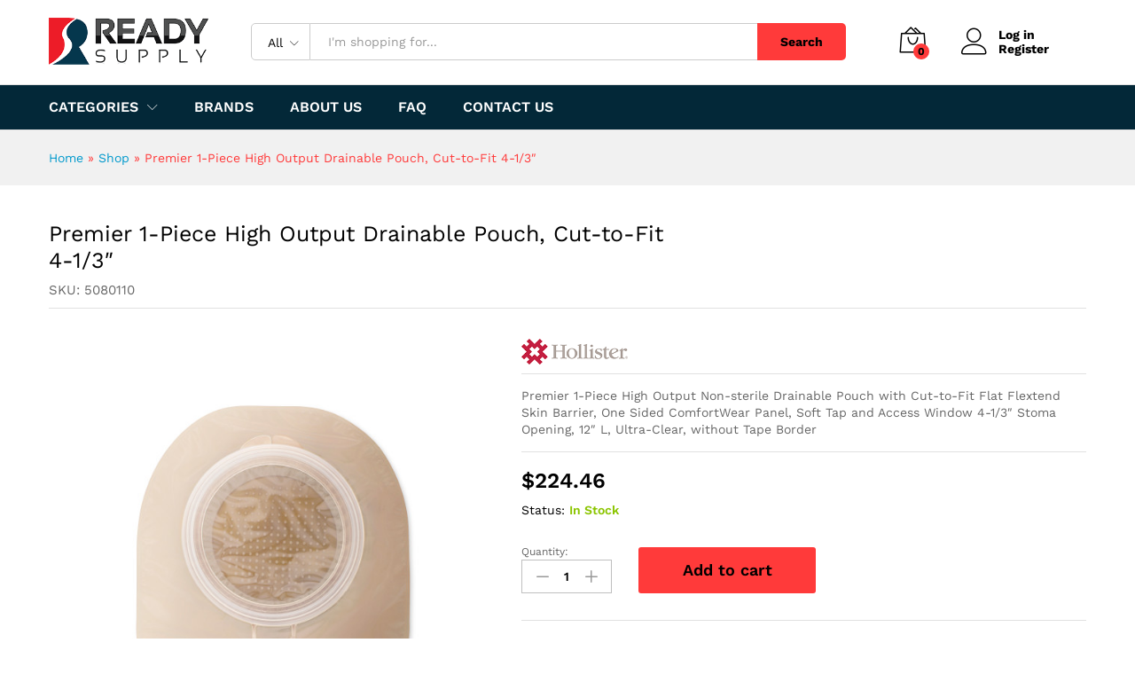

--- FILE ---
content_type: text/html; charset=UTF-8
request_url: https://readysupply.com/product/premier-1-piece-high-output-drainable-pouch-cut-to-fit-4-1-3/
body_size: 21268
content:
<!DOCTYPE html>
<html lang="en-US">
<head>
	<meta charset="UTF-8">
	<meta name="viewport" content="width=device-width, initial-scale=1">
	<link rel="pingback" href="https://readysupply.com/xmlrpc.php">

		<link rel="preload" href="https://readysupply.com/wp-content/themes/martfury/fonts/linearicons.woff2" as="font" type="font/woff2" crossorigin>
	<link rel="preload" href="https://readysupply.com/wp-content/themes/martfury/fonts/eleganticons.woff2" as="font" type="font/woff2" crossorigin>
	<link rel="preload" href="https://readysupply.com/wp-content/themes/martfury/fonts/ionicons.woff2" as="font" type="font/woff2" crossorigin>
	<meta name='robots' content='index, follow, max-image-preview:large, max-snippet:-1, max-video-preview:-1' />

	<!-- This site is optimized with the Yoast SEO plugin v26.7 - https://yoast.com/wordpress/plugins/seo/ -->
	<title>Premier 1-Piece High Output Drainable Pouch, Cut-to-Fit 4-1/3&quot; - Ready Supply</title>
	<link rel="canonical" href="https://readysupply.com/product/premier-1-piece-high-output-drainable-pouch-cut-to-fit-4-1-3/" />
	<meta property="og:locale" content="en_US" />
	<meta property="og:type" content="article" />
	<meta property="og:title" content="Premier 1-Piece High Output Drainable Pouch, Cut-to-Fit 4-1/3&quot; - Ready Supply" />
	<meta property="og:description" content="Premier 1-Piece High Output Non-sterile Drainable Pouch with Cut-to-Fit Flat Flextend Skin Barrier, One Sided ComfortWear Panel, Soft Tap and Access Window 4-1/3&quot; Stoma Opening, 12&quot; L, Ultra-Clear, without Tape Border" />
	<meta property="og:url" content="https://readysupply.com/product/premier-1-piece-high-output-drainable-pouch-cut-to-fit-4-1-3/" />
	<meta property="og:site_name" content="Ready Supply" />
	<meta property="og:image" content="https://readysupply.com/wp-content/uploads/2023/05/5080110-1.jpg" />
	<meta property="og:image:width" content="599" />
	<meta property="og:image:height" content="800" />
	<meta property="og:image:type" content="image/jpeg" />
	<meta name="twitter:card" content="summary_large_image" />
	<script type="application/ld+json" class="yoast-schema-graph">{"@context":"https://schema.org","@graph":[{"@type":"WebPage","@id":"https://readysupply.com/product/premier-1-piece-high-output-drainable-pouch-cut-to-fit-4-1-3/","url":"https://readysupply.com/product/premier-1-piece-high-output-drainable-pouch-cut-to-fit-4-1-3/","name":"Premier 1-Piece High Output Drainable Pouch, Cut-to-Fit 4-1/3\" - Ready Supply","isPartOf":{"@id":"https://readysupply.com/#website"},"primaryImageOfPage":{"@id":"https://readysupply.com/product/premier-1-piece-high-output-drainable-pouch-cut-to-fit-4-1-3/#primaryimage"},"image":{"@id":"https://readysupply.com/product/premier-1-piece-high-output-drainable-pouch-cut-to-fit-4-1-3/#primaryimage"},"thumbnailUrl":"https://readysupply.com/wp-content/uploads/2023/05/5080110-1.jpg","datePublished":"2023-05-10T08:26:51+00:00","breadcrumb":{"@id":"https://readysupply.com/product/premier-1-piece-high-output-drainable-pouch-cut-to-fit-4-1-3/#breadcrumb"},"inLanguage":"en-US","potentialAction":[{"@type":"ReadAction","target":["https://readysupply.com/product/premier-1-piece-high-output-drainable-pouch-cut-to-fit-4-1-3/"]}]},{"@type":"ImageObject","inLanguage":"en-US","@id":"https://readysupply.com/product/premier-1-piece-high-output-drainable-pouch-cut-to-fit-4-1-3/#primaryimage","url":"https://readysupply.com/wp-content/uploads/2023/05/5080110-1.jpg","contentUrl":"https://readysupply.com/wp-content/uploads/2023/05/5080110-1.jpg","width":599,"height":800,"caption":"Premier 1-Piece High Output Drainable Pouch, Cut-to-Fit 4-1/3\""},{"@type":"BreadcrumbList","@id":"https://readysupply.com/product/premier-1-piece-high-output-drainable-pouch-cut-to-fit-4-1-3/#breadcrumb","itemListElement":[{"@type":"ListItem","position":1,"name":"Home","item":"https://readysupply.com/"},{"@type":"ListItem","position":2,"name":"Shop","item":"https://readysupply.com/shop/"},{"@type":"ListItem","position":3,"name":"Premier 1-Piece High Output Drainable Pouch, Cut-to-Fit 4-1/3&#8243;"}]},{"@type":"WebSite","@id":"https://readysupply.com/#website","url":"https://readysupply.com/","name":"Ready Supply","description":"Discount medical supply superstore","publisher":{"@id":"https://readysupply.com/#organization"},"potentialAction":[{"@type":"SearchAction","target":{"@type":"EntryPoint","urlTemplate":"https://readysupply.com/?s={search_term_string}"},"query-input":{"@type":"PropertyValueSpecification","valueRequired":true,"valueName":"search_term_string"}}],"inLanguage":"en-US"},{"@type":"Organization","@id":"https://readysupply.com/#organization","name":"Ready Supply","url":"https://readysupply.com/","logo":{"@type":"ImageObject","inLanguage":"en-US","@id":"https://readysupply.com/#/schema/logo/image/","url":"https://readysupply.com/wp-content/uploads/2022/02/Ready-Supply-Logo-300x91-1.png","contentUrl":"https://readysupply.com/wp-content/uploads/2022/02/Ready-Supply-Logo-300x91-1.png","width":300,"height":91,"caption":"Ready Supply"},"image":{"@id":"https://readysupply.com/#/schema/logo/image/"}}]}</script>
	<!-- / Yoast SEO plugin. -->


<link rel='dns-prefetch' href='//www.google.com' />
<link rel='dns-prefetch' href='//www.googletagmanager.com' />
<link rel="alternate" type="application/rss+xml" title="Ready Supply &raquo; Feed" href="https://readysupply.com/feed/" />
<link rel="alternate" type="application/rss+xml" title="Ready Supply &raquo; Comments Feed" href="https://readysupply.com/comments/feed/" />
<link rel="alternate" title="oEmbed (JSON)" type="application/json+oembed" href="https://readysupply.com/wp-json/oembed/1.0/embed?url=https%3A%2F%2Freadysupply.com%2Fproduct%2Fpremier-1-piece-high-output-drainable-pouch-cut-to-fit-4-1-3%2F" />
<link rel="alternate" title="oEmbed (XML)" type="text/xml+oembed" href="https://readysupply.com/wp-json/oembed/1.0/embed?url=https%3A%2F%2Freadysupply.com%2Fproduct%2Fpremier-1-piece-high-output-drainable-pouch-cut-to-fit-4-1-3%2F&#038;format=xml" />
<style id='wp-img-auto-sizes-contain-inline-css' type='text/css'>
img:is([sizes=auto i],[sizes^="auto," i]){contain-intrinsic-size:3000px 1500px}
/*# sourceURL=wp-img-auto-sizes-contain-inline-css */
</style>
<style id='wp-emoji-styles-inline-css' type='text/css'>

	img.wp-smiley, img.emoji {
		display: inline !important;
		border: none !important;
		box-shadow: none !important;
		height: 1em !important;
		width: 1em !important;
		margin: 0 0.07em !important;
		vertical-align: -0.1em !important;
		background: none !important;
		padding: 0 !important;
	}
/*# sourceURL=wp-emoji-styles-inline-css */
</style>
<link rel='stylesheet' id='wp-block-library-css' href='https://readysupply.com/wp-includes/css/dist/block-library/style.min.css?ver=6.9' type='text/css' media='all' />
<link rel='stylesheet' id='wc-blocks-style-css' href='https://readysupply.com/wp-content/plugins/woocommerce/assets/client/blocks/wc-blocks.css?ver=wc-10.4.3' type='text/css' media='all' />
<style id='global-styles-inline-css' type='text/css'>
:root{--wp--preset--aspect-ratio--square: 1;--wp--preset--aspect-ratio--4-3: 4/3;--wp--preset--aspect-ratio--3-4: 3/4;--wp--preset--aspect-ratio--3-2: 3/2;--wp--preset--aspect-ratio--2-3: 2/3;--wp--preset--aspect-ratio--16-9: 16/9;--wp--preset--aspect-ratio--9-16: 9/16;--wp--preset--color--black: #000000;--wp--preset--color--cyan-bluish-gray: #abb8c3;--wp--preset--color--white: #ffffff;--wp--preset--color--pale-pink: #f78da7;--wp--preset--color--vivid-red: #cf2e2e;--wp--preset--color--luminous-vivid-orange: #ff6900;--wp--preset--color--luminous-vivid-amber: #fcb900;--wp--preset--color--light-green-cyan: #7bdcb5;--wp--preset--color--vivid-green-cyan: #00d084;--wp--preset--color--pale-cyan-blue: #8ed1fc;--wp--preset--color--vivid-cyan-blue: #0693e3;--wp--preset--color--vivid-purple: #9b51e0;--wp--preset--gradient--vivid-cyan-blue-to-vivid-purple: linear-gradient(135deg,rgb(6,147,227) 0%,rgb(155,81,224) 100%);--wp--preset--gradient--light-green-cyan-to-vivid-green-cyan: linear-gradient(135deg,rgb(122,220,180) 0%,rgb(0,208,130) 100%);--wp--preset--gradient--luminous-vivid-amber-to-luminous-vivid-orange: linear-gradient(135deg,rgb(252,185,0) 0%,rgb(255,105,0) 100%);--wp--preset--gradient--luminous-vivid-orange-to-vivid-red: linear-gradient(135deg,rgb(255,105,0) 0%,rgb(207,46,46) 100%);--wp--preset--gradient--very-light-gray-to-cyan-bluish-gray: linear-gradient(135deg,rgb(238,238,238) 0%,rgb(169,184,195) 100%);--wp--preset--gradient--cool-to-warm-spectrum: linear-gradient(135deg,rgb(74,234,220) 0%,rgb(151,120,209) 20%,rgb(207,42,186) 40%,rgb(238,44,130) 60%,rgb(251,105,98) 80%,rgb(254,248,76) 100%);--wp--preset--gradient--blush-light-purple: linear-gradient(135deg,rgb(255,206,236) 0%,rgb(152,150,240) 100%);--wp--preset--gradient--blush-bordeaux: linear-gradient(135deg,rgb(254,205,165) 0%,rgb(254,45,45) 50%,rgb(107,0,62) 100%);--wp--preset--gradient--luminous-dusk: linear-gradient(135deg,rgb(255,203,112) 0%,rgb(199,81,192) 50%,rgb(65,88,208) 100%);--wp--preset--gradient--pale-ocean: linear-gradient(135deg,rgb(255,245,203) 0%,rgb(182,227,212) 50%,rgb(51,167,181) 100%);--wp--preset--gradient--electric-grass: linear-gradient(135deg,rgb(202,248,128) 0%,rgb(113,206,126) 100%);--wp--preset--gradient--midnight: linear-gradient(135deg,rgb(2,3,129) 0%,rgb(40,116,252) 100%);--wp--preset--font-size--small: 13px;--wp--preset--font-size--medium: 20px;--wp--preset--font-size--large: 36px;--wp--preset--font-size--x-large: 42px;--wp--preset--spacing--20: 0.44rem;--wp--preset--spacing--30: 0.67rem;--wp--preset--spacing--40: 1rem;--wp--preset--spacing--50: 1.5rem;--wp--preset--spacing--60: 2.25rem;--wp--preset--spacing--70: 3.38rem;--wp--preset--spacing--80: 5.06rem;--wp--preset--shadow--natural: 6px 6px 9px rgba(0, 0, 0, 0.2);--wp--preset--shadow--deep: 12px 12px 50px rgba(0, 0, 0, 0.4);--wp--preset--shadow--sharp: 6px 6px 0px rgba(0, 0, 0, 0.2);--wp--preset--shadow--outlined: 6px 6px 0px -3px rgb(255, 255, 255), 6px 6px rgb(0, 0, 0);--wp--preset--shadow--crisp: 6px 6px 0px rgb(0, 0, 0);}:where(.is-layout-flex){gap: 0.5em;}:where(.is-layout-grid){gap: 0.5em;}body .is-layout-flex{display: flex;}.is-layout-flex{flex-wrap: wrap;align-items: center;}.is-layout-flex > :is(*, div){margin: 0;}body .is-layout-grid{display: grid;}.is-layout-grid > :is(*, div){margin: 0;}:where(.wp-block-columns.is-layout-flex){gap: 2em;}:where(.wp-block-columns.is-layout-grid){gap: 2em;}:where(.wp-block-post-template.is-layout-flex){gap: 1.25em;}:where(.wp-block-post-template.is-layout-grid){gap: 1.25em;}.has-black-color{color: var(--wp--preset--color--black) !important;}.has-cyan-bluish-gray-color{color: var(--wp--preset--color--cyan-bluish-gray) !important;}.has-white-color{color: var(--wp--preset--color--white) !important;}.has-pale-pink-color{color: var(--wp--preset--color--pale-pink) !important;}.has-vivid-red-color{color: var(--wp--preset--color--vivid-red) !important;}.has-luminous-vivid-orange-color{color: var(--wp--preset--color--luminous-vivid-orange) !important;}.has-luminous-vivid-amber-color{color: var(--wp--preset--color--luminous-vivid-amber) !important;}.has-light-green-cyan-color{color: var(--wp--preset--color--light-green-cyan) !important;}.has-vivid-green-cyan-color{color: var(--wp--preset--color--vivid-green-cyan) !important;}.has-pale-cyan-blue-color{color: var(--wp--preset--color--pale-cyan-blue) !important;}.has-vivid-cyan-blue-color{color: var(--wp--preset--color--vivid-cyan-blue) !important;}.has-vivid-purple-color{color: var(--wp--preset--color--vivid-purple) !important;}.has-black-background-color{background-color: var(--wp--preset--color--black) !important;}.has-cyan-bluish-gray-background-color{background-color: var(--wp--preset--color--cyan-bluish-gray) !important;}.has-white-background-color{background-color: var(--wp--preset--color--white) !important;}.has-pale-pink-background-color{background-color: var(--wp--preset--color--pale-pink) !important;}.has-vivid-red-background-color{background-color: var(--wp--preset--color--vivid-red) !important;}.has-luminous-vivid-orange-background-color{background-color: var(--wp--preset--color--luminous-vivid-orange) !important;}.has-luminous-vivid-amber-background-color{background-color: var(--wp--preset--color--luminous-vivid-amber) !important;}.has-light-green-cyan-background-color{background-color: var(--wp--preset--color--light-green-cyan) !important;}.has-vivid-green-cyan-background-color{background-color: var(--wp--preset--color--vivid-green-cyan) !important;}.has-pale-cyan-blue-background-color{background-color: var(--wp--preset--color--pale-cyan-blue) !important;}.has-vivid-cyan-blue-background-color{background-color: var(--wp--preset--color--vivid-cyan-blue) !important;}.has-vivid-purple-background-color{background-color: var(--wp--preset--color--vivid-purple) !important;}.has-black-border-color{border-color: var(--wp--preset--color--black) !important;}.has-cyan-bluish-gray-border-color{border-color: var(--wp--preset--color--cyan-bluish-gray) !important;}.has-white-border-color{border-color: var(--wp--preset--color--white) !important;}.has-pale-pink-border-color{border-color: var(--wp--preset--color--pale-pink) !important;}.has-vivid-red-border-color{border-color: var(--wp--preset--color--vivid-red) !important;}.has-luminous-vivid-orange-border-color{border-color: var(--wp--preset--color--luminous-vivid-orange) !important;}.has-luminous-vivid-amber-border-color{border-color: var(--wp--preset--color--luminous-vivid-amber) !important;}.has-light-green-cyan-border-color{border-color: var(--wp--preset--color--light-green-cyan) !important;}.has-vivid-green-cyan-border-color{border-color: var(--wp--preset--color--vivid-green-cyan) !important;}.has-pale-cyan-blue-border-color{border-color: var(--wp--preset--color--pale-cyan-blue) !important;}.has-vivid-cyan-blue-border-color{border-color: var(--wp--preset--color--vivid-cyan-blue) !important;}.has-vivid-purple-border-color{border-color: var(--wp--preset--color--vivid-purple) !important;}.has-vivid-cyan-blue-to-vivid-purple-gradient-background{background: var(--wp--preset--gradient--vivid-cyan-blue-to-vivid-purple) !important;}.has-light-green-cyan-to-vivid-green-cyan-gradient-background{background: var(--wp--preset--gradient--light-green-cyan-to-vivid-green-cyan) !important;}.has-luminous-vivid-amber-to-luminous-vivid-orange-gradient-background{background: var(--wp--preset--gradient--luminous-vivid-amber-to-luminous-vivid-orange) !important;}.has-luminous-vivid-orange-to-vivid-red-gradient-background{background: var(--wp--preset--gradient--luminous-vivid-orange-to-vivid-red) !important;}.has-very-light-gray-to-cyan-bluish-gray-gradient-background{background: var(--wp--preset--gradient--very-light-gray-to-cyan-bluish-gray) !important;}.has-cool-to-warm-spectrum-gradient-background{background: var(--wp--preset--gradient--cool-to-warm-spectrum) !important;}.has-blush-light-purple-gradient-background{background: var(--wp--preset--gradient--blush-light-purple) !important;}.has-blush-bordeaux-gradient-background{background: var(--wp--preset--gradient--blush-bordeaux) !important;}.has-luminous-dusk-gradient-background{background: var(--wp--preset--gradient--luminous-dusk) !important;}.has-pale-ocean-gradient-background{background: var(--wp--preset--gradient--pale-ocean) !important;}.has-electric-grass-gradient-background{background: var(--wp--preset--gradient--electric-grass) !important;}.has-midnight-gradient-background{background: var(--wp--preset--gradient--midnight) !important;}.has-small-font-size{font-size: var(--wp--preset--font-size--small) !important;}.has-medium-font-size{font-size: var(--wp--preset--font-size--medium) !important;}.has-large-font-size{font-size: var(--wp--preset--font-size--large) !important;}.has-x-large-font-size{font-size: var(--wp--preset--font-size--x-large) !important;}
/*# sourceURL=global-styles-inline-css */
</style>

<style id='classic-theme-styles-inline-css' type='text/css'>
/*! This file is auto-generated */
.wp-block-button__link{color:#fff;background-color:#32373c;border-radius:9999px;box-shadow:none;text-decoration:none;padding:calc(.667em + 2px) calc(1.333em + 2px);font-size:1.125em}.wp-block-file__button{background:#32373c;color:#fff;text-decoration:none}
/*# sourceURL=/wp-includes/css/classic-themes.min.css */
</style>
<link rel='stylesheet' id='contact-form-7-css' href='https://readysupply.com/wp-content/plugins/contact-form-7/includes/css/styles.css?ver=6.1.4' type='text/css' media='all' />
<link rel='stylesheet' id='woocommerce-general-css' href='https://readysupply.com/wp-content/plugins/woocommerce/assets/css/woocommerce.css?ver=10.4.3' type='text/css' media='all' />
<style id='woocommerce-inline-inline-css' type='text/css'>
.woocommerce form .form-row .required { visibility: visible; }
/*# sourceURL=woocommerce-inline-inline-css */
</style>
<link rel='stylesheet' id='wcboost-variation-swatches-css' href='https://readysupply.com/wp-content/plugins/wcboost-variation-swatches/assets/css/frontend.css?ver=1.1.3' type='text/css' media='all' />
<style id='wcboost-variation-swatches-inline-css' type='text/css'>
:root { --wcboost-swatches-item-width: 30px; --wcboost-swatches-item-height: 30px; }
/*# sourceURL=wcboost-variation-swatches-inline-css */
</style>
<link rel='stylesheet' id='parent-style-css' href='https://readysupply.com/wp-content/themes/martfury/style.css?ver=6.9' type='text/css' media='all' />
<link rel='stylesheet' id='child-style-css' href='https://readysupply.com/wp-content/themes/martfury-child/style.css?ver=6.9' type='text/css' media='all' />
<link rel='stylesheet' id='martfury-fonts-css' href='https://fonts.googleapis.com/css?family=Work+Sans%3A300%2C400%2C500%2C600%2C700%7CLibre+Baskerville%3A400%2C700&#038;subset=latin%2Clatin-ext&#038;ver=20170801' type='text/css' media='all' />
<link rel='stylesheet' id='linearicons-css' href='https://readysupply.com/wp-content/themes/martfury/css/linearicons.min.css?ver=1.0.0' type='text/css' media='all' />
<link rel='stylesheet' id='ionicons-css' href='https://readysupply.com/wp-content/themes/martfury/css/ionicons.min.css?ver=2.0.0' type='text/css' media='all' />
<link rel='stylesheet' id='eleganticons-css' href='https://readysupply.com/wp-content/themes/martfury/css/eleganticons.min.css?ver=1.0.0' type='text/css' media='all' />
<link rel='stylesheet' id='font-awesome-css' href='https://readysupply.com/wp-content/themes/martfury/css/font-awesome.min.css?ver=4.7.0' type='text/css' media='all' />
<link rel='stylesheet' id='bootstrap-css' href='https://readysupply.com/wp-content/themes/martfury/css/bootstrap.min.css?ver=3.3.7' type='text/css' media='all' />
<link rel='stylesheet' id='martfury-css' href='https://readysupply.com/wp-content/themes/martfury/style.css?ver=20221213' type='text/css' media='all' />
<style id='martfury-inline-css' type='text/css'>
.site-header .logo img  {width:180px; }	/* Color Scheme */

	/* Color */

	body {
		--mf-primary-color: #ff3a3a;
		--mf-background-primary-color: #ff3a3a;
		--mf-border-primary-color: #ff3a3a;
	}

	.widget_shopping_cart_content .woocommerce-mini-cart__buttons .checkout,
	 .header-layout-4 .topbar:not(.header-bar),
	 .header-layout-3 .topbar:not(.header-bar){
		background-color: #f02b2b;
	}

#site-header .header-bar a, #site-header .recently-viewed .recently-title,#site-header:not(.minimized) .main-menu .products-cats-menu .cats-menu-title .text, #site-header:not(.minimized) .main-menu .products-cats-menu .cats-menu-title, #site-header .main-menu .primary-nav > ul > li > a, #site-header .main-menu .header-bar,#site-header .header-bar #lang_sel  > ul > li > a, #site-header .header-bar .lang_sel > ul > li > a, #site-header .header-bar #lang_sel > ul > li > a:after, #site-header .header-bar .lang_sel > ul > li > a:after, #site-header .header-bar .mf-currency-widget .current:after,#site-header .header-bar ul.menu > li.menu-item-has-children > a:after, .header-layout-9 .site-header .header-wishlist a {color:#ffffff}#site-header .header-bar .mf-currency-widget ul li a, #site-header .header-bar #lang_sel ul ul li a {color: #666}#site-header .header-bar a:hover,#site-header .primary-nav > ul > li:hover > a, #site-header .header-bar #lang_sel  > ul > li > a:hover, #site-header .header-bar .lang_sel > ul > li > a:hover, #site-header .header-bar #lang_sel > ul > li > a:hover:after, #site-header .header-bar .lang_sel > ul > li > a:hover:after, #site-header .header-bar .mf-currency-widget .current:hover,#site-header .header-bar .mf-currency-widget .current:hover:after{color:rgba(255, 255, 255, 0.7)}#site-header .primary-nav > ul > li.current-menu-parent > a, #site-header .primary-nav > ul > li.current-menu-item > a, #site-header .primary-nav > ul > li.current-menu-ancestor > a{color:rgba(255, 255, 255, 0.7)}
/*# sourceURL=martfury-inline-css */
</style>
<link rel='stylesheet' id='photoswipe-css' href='https://readysupply.com/wp-content/plugins/woocommerce/assets/css/photoswipe/photoswipe.min.css?ver=10.4.3' type='text/css' media='all' />
<link rel='stylesheet' id='photoswipe-default-skin-css' href='https://readysupply.com/wp-content/plugins/woocommerce/assets/css/photoswipe/default-skin/default-skin.min.css?ver=10.4.3' type='text/css' media='all' />
<link rel='stylesheet' id='tawc-deals-css' href='https://readysupply.com/wp-content/plugins/woocommerce-deals/assets/css/tawc-deals.css?ver=1.0.0' type='text/css' media='all' />
<link rel='stylesheet' id='martfury-product-bought-together-css' href='https://readysupply.com/wp-content/themes/martfury/inc/modules/product-bought-together/assets/product-bought-together.css?ver=1.0.0' type='text/css' media='all' />
<link rel='stylesheet' id='pwb-styles-frontend-css' href='https://readysupply.com/wp-content/plugins/perfect-woocommerce-brands/build/frontend/css/style.css?ver=3.6.8' type='text/css' media='all' />
<script type="text/template" id="tmpl-variation-template">
	<div class="woocommerce-variation-description">{{{ data.variation.variation_description }}}</div>
	<div class="woocommerce-variation-price">{{{ data.variation.price_html }}}</div>
	<div class="woocommerce-variation-availability">{{{ data.variation.availability_html }}}</div>
</script>
<script type="text/template" id="tmpl-unavailable-variation-template">
	<p role="alert">Sorry, this product is unavailable. Please choose a different combination.</p>
</script>
<script type="text/javascript" src="https://readysupply.com/wp-includes/js/jquery/jquery.min.js?ver=3.7.1" id="jquery-core-js"></script>
<script type="text/javascript" src="https://readysupply.com/wp-includes/js/jquery/jquery-migrate.min.js?ver=3.4.1" id="jquery-migrate-js"></script>
<script type="text/javascript" src="https://readysupply.com/wp-content/plugins/recaptcha-woo/js/rcfwc.js?ver=1.0" id="rcfwc-js-js" defer="defer" data-wp-strategy="defer"></script>
<script type="text/javascript" src="https://www.google.com/recaptcha/api.js?hl=en_US" id="recaptcha-js" defer="defer" data-wp-strategy="defer"></script>
<script type="text/javascript" src="https://readysupply.com/wp-content/plugins/woocommerce/assets/js/jquery-blockui/jquery.blockUI.min.js?ver=2.7.0-wc.10.4.3" id="wc-jquery-blockui-js" data-wp-strategy="defer"></script>
<script type="text/javascript" id="wc-add-to-cart-js-extra">
/* <![CDATA[ */
var wc_add_to_cart_params = {"ajax_url":"/wp-admin/admin-ajax.php","wc_ajax_url":"/?wc-ajax=%%endpoint%%","i18n_view_cart":"View cart","cart_url":"https://readysupply.com/cart/","is_cart":"","cart_redirect_after_add":"no"};
//# sourceURL=wc-add-to-cart-js-extra
/* ]]> */
</script>
<script type="text/javascript" src="https://readysupply.com/wp-content/plugins/woocommerce/assets/js/frontend/add-to-cart.min.js?ver=10.4.3" id="wc-add-to-cart-js" data-wp-strategy="defer"></script>
<script type="text/javascript" src="https://readysupply.com/wp-content/plugins/woocommerce/assets/js/zoom/jquery.zoom.min.js?ver=1.7.21-wc.10.4.3" id="wc-zoom-js" defer="defer" data-wp-strategy="defer"></script>
<script type="text/javascript" src="https://readysupply.com/wp-content/plugins/woocommerce/assets/js/flexslider/jquery.flexslider.min.js?ver=2.7.2-wc.10.4.3" id="wc-flexslider-js" defer="defer" data-wp-strategy="defer"></script>
<script type="text/javascript" id="wc-single-product-js-extra">
/* <![CDATA[ */
var wc_single_product_params = {"i18n_required_rating_text":"Please select a rating","i18n_rating_options":["1 of 5 stars","2 of 5 stars","3 of 5 stars","4 of 5 stars","5 of 5 stars"],"i18n_product_gallery_trigger_text":"View full-screen image gallery","review_rating_required":"yes","flexslider":{"rtl":false,"animation":"slide","smoothHeight":true,"directionNav":false,"controlNav":"thumbnails","slideshow":false,"animationSpeed":500,"animationLoop":false,"allowOneSlide":false},"zoom_enabled":"1","zoom_options":[],"photoswipe_enabled":"","photoswipe_options":{"shareEl":false,"closeOnScroll":false,"history":false,"hideAnimationDuration":0,"showAnimationDuration":0},"flexslider_enabled":"1"};
//# sourceURL=wc-single-product-js-extra
/* ]]> */
</script>
<script type="text/javascript" src="https://readysupply.com/wp-content/plugins/woocommerce/assets/js/frontend/single-product.min.js?ver=10.4.3" id="wc-single-product-js" defer="defer" data-wp-strategy="defer"></script>
<script type="text/javascript" src="https://readysupply.com/wp-content/plugins/woocommerce/assets/js/js-cookie/js.cookie.min.js?ver=2.1.4-wc.10.4.3" id="wc-js-cookie-js" defer="defer" data-wp-strategy="defer"></script>
<script type="text/javascript" id="woocommerce-js-extra">
/* <![CDATA[ */
var woocommerce_params = {"ajax_url":"/wp-admin/admin-ajax.php","wc_ajax_url":"/?wc-ajax=%%endpoint%%","i18n_password_show":"Show password","i18n_password_hide":"Hide password"};
//# sourceURL=woocommerce-js-extra
/* ]]> */
</script>
<script type="text/javascript" src="https://readysupply.com/wp-content/plugins/woocommerce/assets/js/frontend/woocommerce.min.js?ver=10.4.3" id="woocommerce-js" defer="defer" data-wp-strategy="defer"></script>
<script type="text/javascript" src="https://readysupply.com/wp-content/plugins/js_composer/assets/js/vendors/woocommerce-add-to-cart.js?ver=8.0" id="vc_woocommerce-add-to-cart-js-js"></script>
<script type="text/javascript" src="https://readysupply.com/wp-includes/js/underscore.min.js?ver=1.13.7" id="underscore-js"></script>
<script type="text/javascript" id="wp-util-js-extra">
/* <![CDATA[ */
var _wpUtilSettings = {"ajax":{"url":"/wp-admin/admin-ajax.php"}};
//# sourceURL=wp-util-js-extra
/* ]]> */
</script>
<script type="text/javascript" src="https://readysupply.com/wp-includes/js/wp-util.min.js?ver=6.9" id="wp-util-js"></script>
<script type="text/javascript" id="wc-add-to-cart-variation-js-extra">
/* <![CDATA[ */
var wc_add_to_cart_variation_params = {"wc_ajax_url":"/?wc-ajax=%%endpoint%%","i18n_no_matching_variations_text":"Sorry, no products matched your selection. Please choose a different combination.","i18n_make_a_selection_text":"Please select some product options before adding this product to your cart.","i18n_unavailable_text":"Sorry, this product is unavailable. Please choose a different combination.","i18n_reset_alert_text":"Your selection has been reset. Please select some product options before adding this product to your cart."};
//# sourceURL=wc-add-to-cart-variation-js-extra
/* ]]> */
</script>
<script type="text/javascript" src="https://readysupply.com/wp-content/plugins/woocommerce/assets/js/frontend/add-to-cart-variation.min.js?ver=10.4.3" id="wc-add-to-cart-variation-js" defer="defer" data-wp-strategy="defer"></script>
<script type="text/javascript" src="https://readysupply.com/wp-content/themes/martfury/js/plugins/waypoints.min.js?ver=2.0.2" id="waypoints-js"></script>
<script type="text/javascript" id="martfury-product-bought-together-js-extra">
/* <![CDATA[ */
var martfuryPbt = {"currency_pos":"left","currency_symbol":"$","thousand_sep":",","decimal_sep":".","price_decimals":"2","check_all":"","pbt_alert":"Please select a purchasable variation for [name] before adding this product to the cart.","pbt_alert_multiple":"Please select a purchasable variation for the selected variable products before adding them to the cart."};
//# sourceURL=martfury-product-bought-together-js-extra
/* ]]> */
</script>
<script type="text/javascript" src="https://readysupply.com/wp-content/themes/martfury/inc/modules/product-bought-together/assets/product-bought-together.js?ver=1.0.0" id="martfury-product-bought-together-js"></script>
<script type="text/javascript" id="wc-cart-fragments-js-extra">
/* <![CDATA[ */
var wc_cart_fragments_params = {"ajax_url":"/wp-admin/admin-ajax.php","wc_ajax_url":"/?wc-ajax=%%endpoint%%","cart_hash_key":"wc_cart_hash_54d3f155e885aba139201ced3ae035d5","fragment_name":"wc_fragments_54d3f155e885aba139201ced3ae035d5","request_timeout":"5000"};
//# sourceURL=wc-cart-fragments-js-extra
/* ]]> */
</script>
<script type="text/javascript" src="https://readysupply.com/wp-content/plugins/woocommerce/assets/js/frontend/cart-fragments.min.js?ver=10.4.3" id="wc-cart-fragments-js" defer="defer" data-wp-strategy="defer"></script>

<!-- Google tag (gtag.js) snippet added by Site Kit -->
<!-- Google Analytics snippet added by Site Kit -->
<script type="text/javascript" src="https://www.googletagmanager.com/gtag/js?id=GT-T5MG6TG" id="google_gtagjs-js" async></script>
<script type="text/javascript" id="google_gtagjs-js-after">
/* <![CDATA[ */
window.dataLayer = window.dataLayer || [];function gtag(){dataLayer.push(arguments);}
gtag("set","linker",{"domains":["readysupply.com"]});
gtag("js", new Date());
gtag("set", "developer_id.dZTNiMT", true);
gtag("config", "GT-T5MG6TG");
//# sourceURL=google_gtagjs-js-after
/* ]]> */
</script>
<script></script><link rel="https://api.w.org/" href="https://readysupply.com/wp-json/" /><link rel="alternate" title="JSON" type="application/json" href="https://readysupply.com/wp-json/wp/v2/product/84960" /><link rel="EditURI" type="application/rsd+xml" title="RSD" href="https://readysupply.com/xmlrpc.php?rsd" />
<meta name="generator" content="WordPress 6.9" />
<meta name="generator" content="WooCommerce 10.4.3" />
<link rel='shortlink' href='https://readysupply.com/?p=84960' />
<meta name="generator" content="Site Kit by Google 1.168.0" />	<noscript><style>.woocommerce-product-gallery{ opacity: 1 !important; }</style></noscript>
	<meta name="generator" content="Powered by WPBakery Page Builder - drag and drop page builder for WordPress."/>
<meta name="generator" content="Powered by Slider Revolution 6.6.15 - responsive, Mobile-Friendly Slider Plugin for WordPress with comfortable drag and drop interface." />
<link rel="icon" href="https://readysupply.com/wp-content/uploads/2022/02/cropped-Ready-Supply-Icon-32x32.png" sizes="32x32" />
<link rel="icon" href="https://readysupply.com/wp-content/uploads/2022/02/cropped-Ready-Supply-Icon-192x192.png" sizes="192x192" />
<link rel="apple-touch-icon" href="https://readysupply.com/wp-content/uploads/2022/02/cropped-Ready-Supply-Icon-180x180.png" />
<meta name="msapplication-TileImage" content="https://readysupply.com/wp-content/uploads/2022/02/cropped-Ready-Supply-Icon-270x270.png" />
<script>function setREVStartSize(e){
			//window.requestAnimationFrame(function() {
				window.RSIW = window.RSIW===undefined ? window.innerWidth : window.RSIW;
				window.RSIH = window.RSIH===undefined ? window.innerHeight : window.RSIH;
				try {
					var pw = document.getElementById(e.c).parentNode.offsetWidth,
						newh;
					pw = pw===0 || isNaN(pw) || (e.l=="fullwidth" || e.layout=="fullwidth") ? window.RSIW : pw;
					e.tabw = e.tabw===undefined ? 0 : parseInt(e.tabw);
					e.thumbw = e.thumbw===undefined ? 0 : parseInt(e.thumbw);
					e.tabh = e.tabh===undefined ? 0 : parseInt(e.tabh);
					e.thumbh = e.thumbh===undefined ? 0 : parseInt(e.thumbh);
					e.tabhide = e.tabhide===undefined ? 0 : parseInt(e.tabhide);
					e.thumbhide = e.thumbhide===undefined ? 0 : parseInt(e.thumbhide);
					e.mh = e.mh===undefined || e.mh=="" || e.mh==="auto" ? 0 : parseInt(e.mh,0);
					if(e.layout==="fullscreen" || e.l==="fullscreen")
						newh = Math.max(e.mh,window.RSIH);
					else{
						e.gw = Array.isArray(e.gw) ? e.gw : [e.gw];
						for (var i in e.rl) if (e.gw[i]===undefined || e.gw[i]===0) e.gw[i] = e.gw[i-1];
						e.gh = e.el===undefined || e.el==="" || (Array.isArray(e.el) && e.el.length==0)? e.gh : e.el;
						e.gh = Array.isArray(e.gh) ? e.gh : [e.gh];
						for (var i in e.rl) if (e.gh[i]===undefined || e.gh[i]===0) e.gh[i] = e.gh[i-1];
											
						var nl = new Array(e.rl.length),
							ix = 0,
							sl;
						e.tabw = e.tabhide>=pw ? 0 : e.tabw;
						e.thumbw = e.thumbhide>=pw ? 0 : e.thumbw;
						e.tabh = e.tabhide>=pw ? 0 : e.tabh;
						e.thumbh = e.thumbhide>=pw ? 0 : e.thumbh;
						for (var i in e.rl) nl[i] = e.rl[i]<window.RSIW ? 0 : e.rl[i];
						sl = nl[0];
						for (var i in nl) if (sl>nl[i] && nl[i]>0) { sl = nl[i]; ix=i;}
						var m = pw>(e.gw[ix]+e.tabw+e.thumbw) ? 1 : (pw-(e.tabw+e.thumbw)) / (e.gw[ix]);
						newh =  (e.gh[ix] * m) + (e.tabh + e.thumbh);
					}
					var el = document.getElementById(e.c);
					if (el!==null && el) el.style.height = newh+"px";
					el = document.getElementById(e.c+"_wrapper");
					if (el!==null && el) {
						el.style.height = newh+"px";
						el.style.display = "block";
					}
				} catch(e){
					console.log("Failure at Presize of Slider:" + e)
				}
			//});
		  };</script>
		<style type="text/css" id="wp-custom-css">
			.site-header .header-logo {
	width: 19%;
}
.site-header .main-menu {
	background-color: #032838;
}
body.home .page-header-page .page-breadcrumbs {
	display: none;
}
/* brands */
.page-id-67 .pwb-brands-col3 {
	display: block;
  text-align: center;
}
.page-id-67 .pwb-brands-col3 > div {
  display: table-cell;
  width: 210px;
  height: 100px;
	vertical-align: middle;
}
.woocommerce div.product .wc-tabs-wrapper .panel .shop_attributes th {
	text-transform: capitalize;
}
/* FAQ Styles */
.faq-control .vc_toggle_title {
	padding: 10px 0;
}
.faq-control .vc_toggle_title > h4 {
  display: inline;
  font-size: 2em;
  font-weight: 500;
  color: #434343;
}
.faq-control .vc_toggle_icon {
	float: right;
}
.faq-control .vc_toggle_content p {
	margin: 0;
}
/* Email Subscribers */
form.es_subscription_form .es_required_field {
	border: 1px solid #d9d9d9;
  border-right: none !important;
  border-radius: 5px 0 0 5px;
  background: #fff;
  padding: 10px;
  height: 48px;
}
form.es_subscription_form .es-field-wrap {
	float: left;
	width: 180px;
}
form.es_subscription_form .es_subscription_form_submit {
	float: left;
	background-color: #ff3a3a;
	font-size: 14px;
  font-weight: 700;
	color: #000;
  text-align: center;
  border: none;
  height: 48px;
  line-height: 48px;
	padding: 0 15px;
  border-radius: 0 5px 5px 0;
}
#payment > ul.wc_payment_methods > li.wc_payment_method.payment_method_angelleye_ppcp > label {
	display: none !important;
}
#payment > ul.wc_payment_methods > li.wc_payment_method.payment_method_angelleye_ppcp > div.payment_box {
	margin-top: -5px;
}
.angelleye_ppcp-proceed-to-checkout-button-separator.checkout_cc_separator {
	margin: 15px 0px 0px 0px;
}
.woocommerce-checkout #payment div.payment_box .wc-credit-card-form, .woocommerce-checkout #payment div.payment_box .form-row {
	margin: 0;
}
/* center product thumbnails */
/*.woocommerce ul.products li.product .mf-product-thumbnail {
	height: 192px;
}
.woocommerce ul.products li.product a img {
	position: absolute;
    top: 50%;
    left: 50%;
    -ms-transform: translate(-50%, -50%);
    transform: translate(-50%, -50%);
}*/
.grecaptcha-badge { visibility: hidden; }		</style>
		<style id="kirki-inline-styles">/* vietnamese */
@font-face {
  font-family: 'Work Sans';
  font-style: normal;
  font-weight: 400;
  font-display: swap;
  src: url(https://readysupply.com/wp-content/fonts/work-sans/QGYsz_wNahGAdqQ43Rh_c6Dpp_k.woff2) format('woff2');
  unicode-range: U+0102-0103, U+0110-0111, U+0128-0129, U+0168-0169, U+01A0-01A1, U+01AF-01B0, U+0300-0301, U+0303-0304, U+0308-0309, U+0323, U+0329, U+1EA0-1EF9, U+20AB;
}
/* latin-ext */
@font-face {
  font-family: 'Work Sans';
  font-style: normal;
  font-weight: 400;
  font-display: swap;
  src: url(https://readysupply.com/wp-content/fonts/work-sans/QGYsz_wNahGAdqQ43Rh_cqDpp_k.woff2) format('woff2');
  unicode-range: U+0100-02BA, U+02BD-02C5, U+02C7-02CC, U+02CE-02D7, U+02DD-02FF, U+0304, U+0308, U+0329, U+1D00-1DBF, U+1E00-1E9F, U+1EF2-1EFF, U+2020, U+20A0-20AB, U+20AD-20C0, U+2113, U+2C60-2C7F, U+A720-A7FF;
}
/* latin */
@font-face {
  font-family: 'Work Sans';
  font-style: normal;
  font-weight: 400;
  font-display: swap;
  src: url(https://readysupply.com/wp-content/fonts/work-sans/QGYsz_wNahGAdqQ43Rh_fKDp.woff2) format('woff2');
  unicode-range: U+0000-00FF, U+0131, U+0152-0153, U+02BB-02BC, U+02C6, U+02DA, U+02DC, U+0304, U+0308, U+0329, U+2000-206F, U+20AC, U+2122, U+2191, U+2193, U+2212, U+2215, U+FEFF, U+FFFD;
}
/* vietnamese */
@font-face {
  font-family: 'Work Sans';
  font-style: normal;
  font-weight: 600;
  font-display: swap;
  src: url(https://readysupply.com/wp-content/fonts/work-sans/QGYsz_wNahGAdqQ43Rh_c6Dpp_k.woff2) format('woff2');
  unicode-range: U+0102-0103, U+0110-0111, U+0128-0129, U+0168-0169, U+01A0-01A1, U+01AF-01B0, U+0300-0301, U+0303-0304, U+0308-0309, U+0323, U+0329, U+1EA0-1EF9, U+20AB;
}
/* latin-ext */
@font-face {
  font-family: 'Work Sans';
  font-style: normal;
  font-weight: 600;
  font-display: swap;
  src: url(https://readysupply.com/wp-content/fonts/work-sans/QGYsz_wNahGAdqQ43Rh_cqDpp_k.woff2) format('woff2');
  unicode-range: U+0100-02BA, U+02BD-02C5, U+02C7-02CC, U+02CE-02D7, U+02DD-02FF, U+0304, U+0308, U+0329, U+1D00-1DBF, U+1E00-1E9F, U+1EF2-1EFF, U+2020, U+20A0-20AB, U+20AD-20C0, U+2113, U+2C60-2C7F, U+A720-A7FF;
}
/* latin */
@font-face {
  font-family: 'Work Sans';
  font-style: normal;
  font-weight: 600;
  font-display: swap;
  src: url(https://readysupply.com/wp-content/fonts/work-sans/QGYsz_wNahGAdqQ43Rh_fKDp.woff2) format('woff2');
  unicode-range: U+0000-00FF, U+0131, U+0152-0153, U+02BB-02BC, U+02C6, U+02DA, U+02DC, U+0304, U+0308, U+0329, U+2000-206F, U+20AC, U+2122, U+2191, U+2193, U+2212, U+2215, U+FEFF, U+FFFD;
}
/* vietnamese */
@font-face {
  font-family: 'Work Sans';
  font-style: normal;
  font-weight: 700;
  font-display: swap;
  src: url(https://readysupply.com/wp-content/fonts/work-sans/QGYsz_wNahGAdqQ43Rh_c6Dpp_k.woff2) format('woff2');
  unicode-range: U+0102-0103, U+0110-0111, U+0128-0129, U+0168-0169, U+01A0-01A1, U+01AF-01B0, U+0300-0301, U+0303-0304, U+0308-0309, U+0323, U+0329, U+1EA0-1EF9, U+20AB;
}
/* latin-ext */
@font-face {
  font-family: 'Work Sans';
  font-style: normal;
  font-weight: 700;
  font-display: swap;
  src: url(https://readysupply.com/wp-content/fonts/work-sans/QGYsz_wNahGAdqQ43Rh_cqDpp_k.woff2) format('woff2');
  unicode-range: U+0100-02BA, U+02BD-02C5, U+02C7-02CC, U+02CE-02D7, U+02DD-02FF, U+0304, U+0308, U+0329, U+1D00-1DBF, U+1E00-1E9F, U+1EF2-1EFF, U+2020, U+20A0-20AB, U+20AD-20C0, U+2113, U+2C60-2C7F, U+A720-A7FF;
}
/* latin */
@font-face {
  font-family: 'Work Sans';
  font-style: normal;
  font-weight: 700;
  font-display: swap;
  src: url(https://readysupply.com/wp-content/fonts/work-sans/QGYsz_wNahGAdqQ43Rh_fKDp.woff2) format('woff2');
  unicode-range: U+0000-00FF, U+0131, U+0152-0153, U+02BB-02BC, U+02C6, U+02DA, U+02DC, U+0304, U+0308, U+0329, U+2000-206F, U+20AC, U+2122, U+2191, U+2193, U+2212, U+2215, U+FEFF, U+FFFD;
}/* vietnamese */
@font-face {
  font-family: 'Work Sans';
  font-style: normal;
  font-weight: 400;
  font-display: swap;
  src: url(https://readysupply.com/wp-content/fonts/work-sans/QGYsz_wNahGAdqQ43Rh_c6Dpp_k.woff2) format('woff2');
  unicode-range: U+0102-0103, U+0110-0111, U+0128-0129, U+0168-0169, U+01A0-01A1, U+01AF-01B0, U+0300-0301, U+0303-0304, U+0308-0309, U+0323, U+0329, U+1EA0-1EF9, U+20AB;
}
/* latin-ext */
@font-face {
  font-family: 'Work Sans';
  font-style: normal;
  font-weight: 400;
  font-display: swap;
  src: url(https://readysupply.com/wp-content/fonts/work-sans/QGYsz_wNahGAdqQ43Rh_cqDpp_k.woff2) format('woff2');
  unicode-range: U+0100-02BA, U+02BD-02C5, U+02C7-02CC, U+02CE-02D7, U+02DD-02FF, U+0304, U+0308, U+0329, U+1D00-1DBF, U+1E00-1E9F, U+1EF2-1EFF, U+2020, U+20A0-20AB, U+20AD-20C0, U+2113, U+2C60-2C7F, U+A720-A7FF;
}
/* latin */
@font-face {
  font-family: 'Work Sans';
  font-style: normal;
  font-weight: 400;
  font-display: swap;
  src: url(https://readysupply.com/wp-content/fonts/work-sans/QGYsz_wNahGAdqQ43Rh_fKDp.woff2) format('woff2');
  unicode-range: U+0000-00FF, U+0131, U+0152-0153, U+02BB-02BC, U+02C6, U+02DA, U+02DC, U+0304, U+0308, U+0329, U+2000-206F, U+20AC, U+2122, U+2191, U+2193, U+2212, U+2215, U+FEFF, U+FFFD;
}
/* vietnamese */
@font-face {
  font-family: 'Work Sans';
  font-style: normal;
  font-weight: 600;
  font-display: swap;
  src: url(https://readysupply.com/wp-content/fonts/work-sans/QGYsz_wNahGAdqQ43Rh_c6Dpp_k.woff2) format('woff2');
  unicode-range: U+0102-0103, U+0110-0111, U+0128-0129, U+0168-0169, U+01A0-01A1, U+01AF-01B0, U+0300-0301, U+0303-0304, U+0308-0309, U+0323, U+0329, U+1EA0-1EF9, U+20AB;
}
/* latin-ext */
@font-face {
  font-family: 'Work Sans';
  font-style: normal;
  font-weight: 600;
  font-display: swap;
  src: url(https://readysupply.com/wp-content/fonts/work-sans/QGYsz_wNahGAdqQ43Rh_cqDpp_k.woff2) format('woff2');
  unicode-range: U+0100-02BA, U+02BD-02C5, U+02C7-02CC, U+02CE-02D7, U+02DD-02FF, U+0304, U+0308, U+0329, U+1D00-1DBF, U+1E00-1E9F, U+1EF2-1EFF, U+2020, U+20A0-20AB, U+20AD-20C0, U+2113, U+2C60-2C7F, U+A720-A7FF;
}
/* latin */
@font-face {
  font-family: 'Work Sans';
  font-style: normal;
  font-weight: 600;
  font-display: swap;
  src: url(https://readysupply.com/wp-content/fonts/work-sans/QGYsz_wNahGAdqQ43Rh_fKDp.woff2) format('woff2');
  unicode-range: U+0000-00FF, U+0131, U+0152-0153, U+02BB-02BC, U+02C6, U+02DA, U+02DC, U+0304, U+0308, U+0329, U+2000-206F, U+20AC, U+2122, U+2191, U+2193, U+2212, U+2215, U+FEFF, U+FFFD;
}
/* vietnamese */
@font-face {
  font-family: 'Work Sans';
  font-style: normal;
  font-weight: 700;
  font-display: swap;
  src: url(https://readysupply.com/wp-content/fonts/work-sans/QGYsz_wNahGAdqQ43Rh_c6Dpp_k.woff2) format('woff2');
  unicode-range: U+0102-0103, U+0110-0111, U+0128-0129, U+0168-0169, U+01A0-01A1, U+01AF-01B0, U+0300-0301, U+0303-0304, U+0308-0309, U+0323, U+0329, U+1EA0-1EF9, U+20AB;
}
/* latin-ext */
@font-face {
  font-family: 'Work Sans';
  font-style: normal;
  font-weight: 700;
  font-display: swap;
  src: url(https://readysupply.com/wp-content/fonts/work-sans/QGYsz_wNahGAdqQ43Rh_cqDpp_k.woff2) format('woff2');
  unicode-range: U+0100-02BA, U+02BD-02C5, U+02C7-02CC, U+02CE-02D7, U+02DD-02FF, U+0304, U+0308, U+0329, U+1D00-1DBF, U+1E00-1E9F, U+1EF2-1EFF, U+2020, U+20A0-20AB, U+20AD-20C0, U+2113, U+2C60-2C7F, U+A720-A7FF;
}
/* latin */
@font-face {
  font-family: 'Work Sans';
  font-style: normal;
  font-weight: 700;
  font-display: swap;
  src: url(https://readysupply.com/wp-content/fonts/work-sans/QGYsz_wNahGAdqQ43Rh_fKDp.woff2) format('woff2');
  unicode-range: U+0000-00FF, U+0131, U+0152-0153, U+02BB-02BC, U+02C6, U+02DA, U+02DC, U+0304, U+0308, U+0329, U+2000-206F, U+20AC, U+2122, U+2191, U+2193, U+2212, U+2215, U+FEFF, U+FFFD;
}/* vietnamese */
@font-face {
  font-family: 'Work Sans';
  font-style: normal;
  font-weight: 400;
  font-display: swap;
  src: url(https://readysupply.com/wp-content/fonts/work-sans/QGYsz_wNahGAdqQ43Rh_c6Dpp_k.woff2) format('woff2');
  unicode-range: U+0102-0103, U+0110-0111, U+0128-0129, U+0168-0169, U+01A0-01A1, U+01AF-01B0, U+0300-0301, U+0303-0304, U+0308-0309, U+0323, U+0329, U+1EA0-1EF9, U+20AB;
}
/* latin-ext */
@font-face {
  font-family: 'Work Sans';
  font-style: normal;
  font-weight: 400;
  font-display: swap;
  src: url(https://readysupply.com/wp-content/fonts/work-sans/QGYsz_wNahGAdqQ43Rh_cqDpp_k.woff2) format('woff2');
  unicode-range: U+0100-02BA, U+02BD-02C5, U+02C7-02CC, U+02CE-02D7, U+02DD-02FF, U+0304, U+0308, U+0329, U+1D00-1DBF, U+1E00-1E9F, U+1EF2-1EFF, U+2020, U+20A0-20AB, U+20AD-20C0, U+2113, U+2C60-2C7F, U+A720-A7FF;
}
/* latin */
@font-face {
  font-family: 'Work Sans';
  font-style: normal;
  font-weight: 400;
  font-display: swap;
  src: url(https://readysupply.com/wp-content/fonts/work-sans/QGYsz_wNahGAdqQ43Rh_fKDp.woff2) format('woff2');
  unicode-range: U+0000-00FF, U+0131, U+0152-0153, U+02BB-02BC, U+02C6, U+02DA, U+02DC, U+0304, U+0308, U+0329, U+2000-206F, U+20AC, U+2122, U+2191, U+2193, U+2212, U+2215, U+FEFF, U+FFFD;
}
/* vietnamese */
@font-face {
  font-family: 'Work Sans';
  font-style: normal;
  font-weight: 600;
  font-display: swap;
  src: url(https://readysupply.com/wp-content/fonts/work-sans/QGYsz_wNahGAdqQ43Rh_c6Dpp_k.woff2) format('woff2');
  unicode-range: U+0102-0103, U+0110-0111, U+0128-0129, U+0168-0169, U+01A0-01A1, U+01AF-01B0, U+0300-0301, U+0303-0304, U+0308-0309, U+0323, U+0329, U+1EA0-1EF9, U+20AB;
}
/* latin-ext */
@font-face {
  font-family: 'Work Sans';
  font-style: normal;
  font-weight: 600;
  font-display: swap;
  src: url(https://readysupply.com/wp-content/fonts/work-sans/QGYsz_wNahGAdqQ43Rh_cqDpp_k.woff2) format('woff2');
  unicode-range: U+0100-02BA, U+02BD-02C5, U+02C7-02CC, U+02CE-02D7, U+02DD-02FF, U+0304, U+0308, U+0329, U+1D00-1DBF, U+1E00-1E9F, U+1EF2-1EFF, U+2020, U+20A0-20AB, U+20AD-20C0, U+2113, U+2C60-2C7F, U+A720-A7FF;
}
/* latin */
@font-face {
  font-family: 'Work Sans';
  font-style: normal;
  font-weight: 600;
  font-display: swap;
  src: url(https://readysupply.com/wp-content/fonts/work-sans/QGYsz_wNahGAdqQ43Rh_fKDp.woff2) format('woff2');
  unicode-range: U+0000-00FF, U+0131, U+0152-0153, U+02BB-02BC, U+02C6, U+02DA, U+02DC, U+0304, U+0308, U+0329, U+2000-206F, U+20AC, U+2122, U+2191, U+2193, U+2212, U+2215, U+FEFF, U+FFFD;
}
/* vietnamese */
@font-face {
  font-family: 'Work Sans';
  font-style: normal;
  font-weight: 700;
  font-display: swap;
  src: url(https://readysupply.com/wp-content/fonts/work-sans/QGYsz_wNahGAdqQ43Rh_c6Dpp_k.woff2) format('woff2');
  unicode-range: U+0102-0103, U+0110-0111, U+0128-0129, U+0168-0169, U+01A0-01A1, U+01AF-01B0, U+0300-0301, U+0303-0304, U+0308-0309, U+0323, U+0329, U+1EA0-1EF9, U+20AB;
}
/* latin-ext */
@font-face {
  font-family: 'Work Sans';
  font-style: normal;
  font-weight: 700;
  font-display: swap;
  src: url(https://readysupply.com/wp-content/fonts/work-sans/QGYsz_wNahGAdqQ43Rh_cqDpp_k.woff2) format('woff2');
  unicode-range: U+0100-02BA, U+02BD-02C5, U+02C7-02CC, U+02CE-02D7, U+02DD-02FF, U+0304, U+0308, U+0329, U+1D00-1DBF, U+1E00-1E9F, U+1EF2-1EFF, U+2020, U+20A0-20AB, U+20AD-20C0, U+2113, U+2C60-2C7F, U+A720-A7FF;
}
/* latin */
@font-face {
  font-family: 'Work Sans';
  font-style: normal;
  font-weight: 700;
  font-display: swap;
  src: url(https://readysupply.com/wp-content/fonts/work-sans/QGYsz_wNahGAdqQ43Rh_fKDp.woff2) format('woff2');
  unicode-range: U+0000-00FF, U+0131, U+0152-0153, U+02BB-02BC, U+02C6, U+02DA, U+02DC, U+0304, U+0308, U+0329, U+2000-206F, U+20AC, U+2122, U+2191, U+2193, U+2212, U+2215, U+FEFF, U+FFFD;
}</style><noscript><style> .wpb_animate_when_almost_visible { opacity: 1; }</style></noscript><link rel='stylesheet' id='rs-plugin-settings-css' href='https://readysupply.com/wp-content/plugins/revslider/public/assets/css/rs6.css?ver=6.6.15' type='text/css' media='all' />
<style id='rs-plugin-settings-inline-css' type='text/css'>
#rs-demo-id {}
/*# sourceURL=rs-plugin-settings-inline-css */
</style>
</head>

<body class="wp-singular product-template-default single single-product postid-84960 wp-embed-responsive wp-theme-martfury wp-child-theme-martfury-child theme-martfury woocommerce woocommerce-page woocommerce-no-js header-layout-1 full-content single-product-layout-1 sticky-header-info header-no-department wpb-js-composer js-comp-ver-8.0 vc_responsive product_loop-no-hover">
<div id="page" class="hfeed site">

		<header id="site-header" class="site-header">
		
<div class="header-main">
    <div class="container">
        <div class="row header-row">
            <div class="header-logo col-lg-3 col-md-3 col-sm-6 col-xs-6">
                <div class="d-logo">
					    <div class="logo">
        <a href="https://readysupply.com/">
            <img class="site-logo" alt="Ready Supply"
                 src="https://readysupply.com/wp-content/uploads/2022/02/Ready-Supply-Logo-300x91-1.png"/>
			        </a>
    </div>
<p class="site-title"><a href="https://readysupply.com/" rel="home">Ready Supply</a></p>    <h2 class="site-description">Discount medical supply superstore</h2>

                </div>
				                    <div class="d-department">
						                    </div>
				            </div>
            <div class="header-extras col-lg-9 col-md-9 col-sm-6 col-xs-6">
				<div class="product-extra-search">
                <form class="products-search" method="get" action="https://readysupply.com/">
                <div class="psearch-content">
                    <div class="product-cat"><div class="product-cat-label ">All</div> <select  name='product_cat' id='header-search-product-cat' class='product-cat-dd'>
	<option value='0' selected='selected'>All</option>
	<option class="level-0" value="disposable">Disposable</option>
	<option class="level-1" value="latex">&nbsp;&nbsp;&nbsp;Latex</option>
	<option class="level-1" value="nitrile">&nbsp;&nbsp;&nbsp;Nitrile</option>
	<option class="level-1" value="vinyl">&nbsp;&nbsp;&nbsp;Vinyl</option>
	<option class="level-0" value="feeding-accessories">Enteral</option>
	<option class="level-1" value="feeding-accessories-feeding-accessories">&nbsp;&nbsp;&nbsp;Enteral Feeding Supplies</option>
	<option class="level-2" value="feeding-accessories-feeding-accessories-feeding-accessories">&nbsp;&nbsp;&nbsp;&nbsp;&nbsp;&nbsp;Feeding Accessories</option>
	<option class="level-0" value="featured-products">Featured Products</option>
	<option class="level-0" value="foot-protection">Foot Protection</option>
	<option class="level-0" value="gloves">Gloves</option>
	<option class="level-1" value="black-nitrile">&nbsp;&nbsp;&nbsp;Black Nitrile</option>
	<option class="level-1" value="latex-gloves">&nbsp;&nbsp;&nbsp;Latex</option>
	<option class="level-1" value="nitrile-gloves">&nbsp;&nbsp;&nbsp;Nitrile</option>
	<option class="level-1" value="reusable-specialty">&nbsp;&nbsp;&nbsp;Reusable/Specialty</option>
	<option class="level-1" value="vinyl-gloves">&nbsp;&nbsp;&nbsp;Vinyl</option>
	<option class="level-0" value="incontinence">Incontinence</option>
	<option class="level-1" value="fecal-collection-devices">&nbsp;&nbsp;&nbsp;Fecal Collection Devices</option>
	<option class="level-1" value="pads-liners">&nbsp;&nbsp;&nbsp;Pads &amp; Liners</option>
	<option class="level-1" value="undergarments">&nbsp;&nbsp;&nbsp;Undergarments</option>
	<option class="level-2" value="adult">&nbsp;&nbsp;&nbsp;&nbsp;&nbsp;&nbsp;Adult</option>
	<option class="level-3" value="adult-briefs">&nbsp;&nbsp;&nbsp;&nbsp;&nbsp;&nbsp;&nbsp;&nbsp;&nbsp;Adult Briefs</option>
	<option class="level-3" value="adult-protective-underwear">&nbsp;&nbsp;&nbsp;&nbsp;&nbsp;&nbsp;&nbsp;&nbsp;&nbsp;Adult Protective Underwear / Pullups</option>
	<option class="level-3" value="belted-briefs">&nbsp;&nbsp;&nbsp;&nbsp;&nbsp;&nbsp;&nbsp;&nbsp;&nbsp;Belted Briefs</option>
	<option class="level-2" value="pediatric">&nbsp;&nbsp;&nbsp;&nbsp;&nbsp;&nbsp;Pediatric</option>
	<option class="level-3" value="pediatric-briefs">&nbsp;&nbsp;&nbsp;&nbsp;&nbsp;&nbsp;&nbsp;&nbsp;&nbsp;Pediatric Briefs</option>
	<option class="level-3" value="pediatric-training-pants">&nbsp;&nbsp;&nbsp;&nbsp;&nbsp;&nbsp;&nbsp;&nbsp;&nbsp;Pediatric Training Pants</option>
	<option class="level-2" value="youth">&nbsp;&nbsp;&nbsp;&nbsp;&nbsp;&nbsp;Youth</option>
	<option class="level-3" value="youth-briefs">&nbsp;&nbsp;&nbsp;&nbsp;&nbsp;&nbsp;&nbsp;&nbsp;&nbsp;Youth Briefs</option>
	<option class="level-3" value="youth-training-pants">&nbsp;&nbsp;&nbsp;&nbsp;&nbsp;&nbsp;&nbsp;&nbsp;&nbsp;Youth Training Pants</option>
	<option class="level-1" value="underpads">&nbsp;&nbsp;&nbsp;Underpads</option>
	<option class="level-2" value="disposable-underpads">&nbsp;&nbsp;&nbsp;&nbsp;&nbsp;&nbsp;Disposable Underpads</option>
	<option class="level-2" value="re-usable-underpads">&nbsp;&nbsp;&nbsp;&nbsp;&nbsp;&nbsp;Re-Usable Underpads</option>
	<option class="level-1" value="wet-wipes">&nbsp;&nbsp;&nbsp;Wet Wipes</option>
	<option class="level-0" value="non-dme-accessories">Miscellaneous Non-DME</option>
	<option class="level-1" value="non-dme-accessories-non-dme-accessories">&nbsp;&nbsp;&nbsp;Non-DME Accessories</option>
	<option class="level-0" value="nondme-accessories">Miscellaneous NonDME</option>
	<option class="level-1" value="nondme-accessories-nondme-accessories">&nbsp;&nbsp;&nbsp;NonDME Accessories</option>
	<option class="level-0" value="patches">Ostomy</option>
	<option class="level-1" value="patches-patches">&nbsp;&nbsp;&nbsp;Ostomy Accessories</option>
	<option class="level-2" value="liquid-form">&nbsp;&nbsp;&nbsp;&nbsp;&nbsp;&nbsp;Adhesive Removers</option>
	<option class="level-3" value="adhesive-remover-wipes">&nbsp;&nbsp;&nbsp;&nbsp;&nbsp;&nbsp;&nbsp;&nbsp;&nbsp;Adhesive Remover Wipes</option>
	<option class="level-3" value="liquid-form-liquid-form">&nbsp;&nbsp;&nbsp;&nbsp;&nbsp;&nbsp;&nbsp;&nbsp;&nbsp;Liquid Form</option>
	<option class="level-2" value="appliance-cleaners">&nbsp;&nbsp;&nbsp;&nbsp;&nbsp;&nbsp;Appliance Cleaners</option>
	<option class="level-2" value="strips">&nbsp;&nbsp;&nbsp;&nbsp;&nbsp;&nbsp;Barriers</option>
	<option class="level-3" value="strips-strips">&nbsp;&nbsp;&nbsp;&nbsp;&nbsp;&nbsp;&nbsp;&nbsp;&nbsp;Moldable Barriers</option>
	<option class="level-4" value="rings">&nbsp;&nbsp;&nbsp;&nbsp;&nbsp;&nbsp;&nbsp;&nbsp;&nbsp;&nbsp;&nbsp;&nbsp;Rings</option>
	<option class="level-4" value="strips-strips-strips">&nbsp;&nbsp;&nbsp;&nbsp;&nbsp;&nbsp;&nbsp;&nbsp;&nbsp;&nbsp;&nbsp;&nbsp;Strips</option>
	<option class="level-3" value="non-moldable-barriers">&nbsp;&nbsp;&nbsp;&nbsp;&nbsp;&nbsp;&nbsp;&nbsp;&nbsp;Non-Moldable Barriers</option>
	<option class="level-3" value="nonmoldable-barriers">&nbsp;&nbsp;&nbsp;&nbsp;&nbsp;&nbsp;&nbsp;&nbsp;&nbsp;NonMoldable Barriers</option>
	<option class="level-2" value="ostomy-belts">&nbsp;&nbsp;&nbsp;&nbsp;&nbsp;&nbsp;Belts</option>
	<option class="level-3" value="ostomy-belts-ostomy-belts">&nbsp;&nbsp;&nbsp;&nbsp;&nbsp;&nbsp;&nbsp;&nbsp;&nbsp;Ostomy Belts</option>
	<option class="level-2" value="patches-patches-patches">&nbsp;&nbsp;&nbsp;&nbsp;&nbsp;&nbsp;Continent Ostomy Products</option>
	<option class="level-3" value="patches-patches-patches-patches">&nbsp;&nbsp;&nbsp;&nbsp;&nbsp;&nbsp;&nbsp;&nbsp;&nbsp;Patches</option>
	<option class="level-2" value="convex-inserts">&nbsp;&nbsp;&nbsp;&nbsp;&nbsp;&nbsp;Convex Inserts</option>
	<option class="level-2" value="per-fluid-ounce">&nbsp;&nbsp;&nbsp;&nbsp;&nbsp;&nbsp;Deodorants</option>
	<option class="level-3" value="aerosol-room-deodorant">&nbsp;&nbsp;&nbsp;&nbsp;&nbsp;&nbsp;&nbsp;&nbsp;&nbsp;Aerosol Room Deodorant</option>
	<option class="level-3" value="per-fluid-ounce-per-fluid-ounce">&nbsp;&nbsp;&nbsp;&nbsp;&nbsp;&nbsp;&nbsp;&nbsp;&nbsp;Pouching System Deodorants</option>
	<option class="level-4" value="per-fluid-ounce-per-fluid-ounce-per-fluid-ounce">&nbsp;&nbsp;&nbsp;&nbsp;&nbsp;&nbsp;&nbsp;&nbsp;&nbsp;&nbsp;&nbsp;&nbsp;Per Fluid Ounce</option>
	<option class="level-2" value="ostomy-care-supplies">&nbsp;&nbsp;&nbsp;&nbsp;&nbsp;&nbsp;Ostomy Care Supplies</option>
	<option class="level-2" value="ostomy-filters">&nbsp;&nbsp;&nbsp;&nbsp;&nbsp;&nbsp;Ostomy Filters</option>
	<option class="level-2" value="irrigation-sleeves">&nbsp;&nbsp;&nbsp;&nbsp;&nbsp;&nbsp;Ostomy Irrigation Supplies</option>
	<option class="level-3" value="irrigation-kits">&nbsp;&nbsp;&nbsp;&nbsp;&nbsp;&nbsp;&nbsp;&nbsp;&nbsp;Irrigation Kits</option>
	<option class="level-3" value="irrigation-sleeves-irrigation-sleeves">&nbsp;&nbsp;&nbsp;&nbsp;&nbsp;&nbsp;&nbsp;&nbsp;&nbsp;Irrigation Sleeves</option>
	<option class="level-3" value="stoma-cones">&nbsp;&nbsp;&nbsp;&nbsp;&nbsp;&nbsp;&nbsp;&nbsp;&nbsp;Stoma Cones</option>
	<option class="level-2" value="paste">&nbsp;&nbsp;&nbsp;&nbsp;&nbsp;&nbsp;Paste</option>
	<option class="level-2" value="pouch-clamps">&nbsp;&nbsp;&nbsp;&nbsp;&nbsp;&nbsp;Pouch Clamps</option>
	<option class="level-2" value="powders">&nbsp;&nbsp;&nbsp;&nbsp;&nbsp;&nbsp;Skin Prep</option>
	<option class="level-3" value="liquids">&nbsp;&nbsp;&nbsp;&nbsp;&nbsp;&nbsp;&nbsp;&nbsp;&nbsp;Liquids</option>
	<option class="level-3" value="powders-powders">&nbsp;&nbsp;&nbsp;&nbsp;&nbsp;&nbsp;&nbsp;&nbsp;&nbsp;Powders</option>
	<option class="level-3" value="wipes">&nbsp;&nbsp;&nbsp;&nbsp;&nbsp;&nbsp;&nbsp;&nbsp;&nbsp;Wipes</option>
	<option class="level-1" value="wafers">&nbsp;&nbsp;&nbsp;Pouching Systems</option>
	<option class="level-2" value="one-piece-urinary">&nbsp;&nbsp;&nbsp;&nbsp;&nbsp;&nbsp;One Piece Pouches</option>
	<option class="level-3" value="one-piece-closed">&nbsp;&nbsp;&nbsp;&nbsp;&nbsp;&nbsp;&nbsp;&nbsp;&nbsp;One Piece Closed</option>
	<option class="level-3" value="one-piece-drainable">&nbsp;&nbsp;&nbsp;&nbsp;&nbsp;&nbsp;&nbsp;&nbsp;&nbsp;One Piece Drainable</option>
	<option class="level-3" value="one-piece-urinary-one-piece-urinary">&nbsp;&nbsp;&nbsp;&nbsp;&nbsp;&nbsp;&nbsp;&nbsp;&nbsp;One Piece Urinary</option>
	<option class="level-2" value="stoma-caps">&nbsp;&nbsp;&nbsp;&nbsp;&nbsp;&nbsp;Stoma Caps</option>
	<option class="level-2" value="wafers-wafers">&nbsp;&nbsp;&nbsp;&nbsp;&nbsp;&nbsp;Two Piece Pouches</option>
	<option class="level-3" value="faceplates">&nbsp;&nbsp;&nbsp;&nbsp;&nbsp;&nbsp;&nbsp;&nbsp;&nbsp;Faceplates</option>
	<option class="level-3" value="two-piece-drainable">&nbsp;&nbsp;&nbsp;&nbsp;&nbsp;&nbsp;&nbsp;&nbsp;&nbsp;Pouches</option>
	<option class="level-4" value="two-piece-closed">&nbsp;&nbsp;&nbsp;&nbsp;&nbsp;&nbsp;&nbsp;&nbsp;&nbsp;&nbsp;&nbsp;&nbsp;Two Piece Closed</option>
	<option class="level-4" value="two-piece-drainable-two-piece-drainable">&nbsp;&nbsp;&nbsp;&nbsp;&nbsp;&nbsp;&nbsp;&nbsp;&nbsp;&nbsp;&nbsp;&nbsp;Two Piece Drainable</option>
	<option class="level-4" value="two-piece-urinary">&nbsp;&nbsp;&nbsp;&nbsp;&nbsp;&nbsp;&nbsp;&nbsp;&nbsp;&nbsp;&nbsp;&nbsp;Two Piece Urinary</option>
	<option class="level-3" value="wafers-wafers-wafers">&nbsp;&nbsp;&nbsp;&nbsp;&nbsp;&nbsp;&nbsp;&nbsp;&nbsp;Wafers</option>
	<option class="level-0" value="respirators">Respirators</option>
	<option class="level-0" value="reusable">Reusable</option>
	<option class="level-0" value="shop-by-industry">Shop by Industry</option>
	<option class="level-1" value="ems">&nbsp;&nbsp;&nbsp;EMS</option>
	<option class="level-2" value="disposable-products">&nbsp;&nbsp;&nbsp;&nbsp;&nbsp;&nbsp;Disposable Products</option>
	<option class="level-2" value="ppe">&nbsp;&nbsp;&nbsp;&nbsp;&nbsp;&nbsp;PPE</option>
	<option class="level-1" value="funeral-homes">&nbsp;&nbsp;&nbsp;Funeral Homes</option>
	<option class="level-2" value="funeral-home-ppe">&nbsp;&nbsp;&nbsp;&nbsp;&nbsp;&nbsp;Funeral Home PPE</option>
	<option class="level-0" value="supplies">Supplies</option>
	<option class="level-1" value="hand-cleaners">&nbsp;&nbsp;&nbsp;Hand Cleaners</option>
	<option class="level-1" value="shop-towels-rags">&nbsp;&nbsp;&nbsp;Shop Towels &amp; Rags</option>
	<option class="level-0" value="top-sellers">Top Sellers</option>
	<option class="level-0" value="uncategorized">Uncategorized</option>
	<option class="level-0" value="straight-tip-no-supplies">Urological</option>
	<option class="level-1" value="straight-tip-no-supplies-straight-tip-no-supplies">&nbsp;&nbsp;&nbsp;Catheters</option>
	<option class="level-2" value="without-collection-bag">&nbsp;&nbsp;&nbsp;&nbsp;&nbsp;&nbsp;External Catheters</option>
	<option class="level-3" value="with-collection-bag">&nbsp;&nbsp;&nbsp;&nbsp;&nbsp;&nbsp;&nbsp;&nbsp;&nbsp;With Collection Bag</option>
	<option class="level-3" value="without-collection-bag-without-collection-bag">&nbsp;&nbsp;&nbsp;&nbsp;&nbsp;&nbsp;&nbsp;&nbsp;&nbsp;Without Collection Bag</option>
	<option class="level-2" value="straight-tip-no-supplies-straight-tip-no-supplies-straight-tip-no-supplies">&nbsp;&nbsp;&nbsp;&nbsp;&nbsp;&nbsp;Intermittent Catheters</option>
	<option class="level-3" value="closed-system">&nbsp;&nbsp;&nbsp;&nbsp;&nbsp;&nbsp;&nbsp;&nbsp;&nbsp;Closed System</option>
	<option class="level-3" value="coude-no-supplies">&nbsp;&nbsp;&nbsp;&nbsp;&nbsp;&nbsp;&nbsp;&nbsp;&nbsp;Coude</option>
	<option class="level-4" value="coude-no-supplies-coude-no-supplies">&nbsp;&nbsp;&nbsp;&nbsp;&nbsp;&nbsp;&nbsp;&nbsp;&nbsp;&nbsp;&nbsp;&nbsp;Coude: No Supplies</option>
	<option class="level-4" value="coude-with-supplies">&nbsp;&nbsp;&nbsp;&nbsp;&nbsp;&nbsp;&nbsp;&nbsp;&nbsp;&nbsp;&nbsp;&nbsp;Coude: With Supplies</option>
	<option class="level-3" value="straight-tip-no-supplies-straight-tip-no-supplies-straight-tip-no-supplies-straight-tip-no-supplies">&nbsp;&nbsp;&nbsp;&nbsp;&nbsp;&nbsp;&nbsp;&nbsp;&nbsp;Straight Tip</option>
	<option class="level-4" value="straight-tip-no-supplies-straight-tip-no-supplies-straight-tip-no-supplies-straight-tip-no-supplies-straight-tip-no-supplies">&nbsp;&nbsp;&nbsp;&nbsp;&nbsp;&nbsp;&nbsp;&nbsp;&nbsp;&nbsp;&nbsp;&nbsp;Straight Tip: No Supplies</option>
	<option class="level-4" value="straight-tip-with-supplies">&nbsp;&nbsp;&nbsp;&nbsp;&nbsp;&nbsp;&nbsp;&nbsp;&nbsp;&nbsp;&nbsp;&nbsp;Straight Tip: With Supplies</option>
	<option class="level-1" value="tubing">&nbsp;&nbsp;&nbsp;Drainage Bags</option>
	<option class="level-2" value="bedside-drainage">&nbsp;&nbsp;&nbsp;&nbsp;&nbsp;&nbsp;Bedside Drainage</option>
	<option class="level-2" value="leg-bags">&nbsp;&nbsp;&nbsp;&nbsp;&nbsp;&nbsp;Leg Bags</option>
	<option class="level-2" value="tubing-tubing">&nbsp;&nbsp;&nbsp;&nbsp;&nbsp;&nbsp;Tubing</option>
	<option class="level-1" value="leg-straps">&nbsp;&nbsp;&nbsp;Urological Accessories</option>
	<option class="level-2" value="catheter-tube-holders">&nbsp;&nbsp;&nbsp;&nbsp;&nbsp;&nbsp;Catheter Tube Holders</option>
	<option class="level-2" value="with-drainage-bag">&nbsp;&nbsp;&nbsp;&nbsp;&nbsp;&nbsp;Insertion Trays: No Catheters</option>
	<option class="level-3" value="with-drainage-bag-with-drainage-bag">&nbsp;&nbsp;&nbsp;&nbsp;&nbsp;&nbsp;&nbsp;&nbsp;&nbsp;With Drainage Bag</option>
	<option class="level-2" value="leg-straps-leg-straps">&nbsp;&nbsp;&nbsp;&nbsp;&nbsp;&nbsp;Leg Straps</option>
	<option class="level-2" value="lubricant-tubes">&nbsp;&nbsp;&nbsp;&nbsp;&nbsp;&nbsp;Lubricants</option>
	<option class="level-3" value="lubricant-tubes-lubricant-tubes">&nbsp;&nbsp;&nbsp;&nbsp;&nbsp;&nbsp;&nbsp;&nbsp;&nbsp;Lubricant Tubes</option>
	<option class="level-2" value="urological-care-supplies">&nbsp;&nbsp;&nbsp;&nbsp;&nbsp;&nbsp;Urological Care Supplies</option>
	<option class="level-0" value="weekly-specials">Weekly Specials</option>
	<option class="level-0" value="hydrocolloid-dressings">Wound Care</option>
	<option class="level-1" value="unna-boot">&nbsp;&nbsp;&nbsp;Bandages</option>
	<option class="level-2" value="compression-bandages">&nbsp;&nbsp;&nbsp;&nbsp;&nbsp;&nbsp;Compression Bandages</option>
	<option class="level-2" value="multi-layer-bandages">&nbsp;&nbsp;&nbsp;&nbsp;&nbsp;&nbsp;Multi-Layer Bandages</option>
	<option class="level-2" value="padding-bandages">&nbsp;&nbsp;&nbsp;&nbsp;&nbsp;&nbsp;Padding Bandages</option>
	<option class="level-2" value="unna-boot-unna-boot">&nbsp;&nbsp;&nbsp;&nbsp;&nbsp;&nbsp;Unna Boot</option>
	<option class="level-1" value="hydrocolloid-dressings-hydrocolloid-dressings">&nbsp;&nbsp;&nbsp;Specialty Dressings</option>
	<option class="level-2" value="alginate-dressings">&nbsp;&nbsp;&nbsp;&nbsp;&nbsp;&nbsp;Alginate Dressings</option>
	<option class="level-2" value="burn-dressings">&nbsp;&nbsp;&nbsp;&nbsp;&nbsp;&nbsp;Burn Dressings</option>
	<option class="level-2" value="foam-dressings">&nbsp;&nbsp;&nbsp;&nbsp;&nbsp;&nbsp;Foam Dressings</option>
	<option class="level-2" value="hydrocolloid-dressings-hydrocolloid-dressings-hydrocolloid-dressings">&nbsp;&nbsp;&nbsp;&nbsp;&nbsp;&nbsp;Hydrocolloid Dressings</option>
	<option class="level-2" value="super-absorbent">&nbsp;&nbsp;&nbsp;&nbsp;&nbsp;&nbsp;Super Absorbent</option>
	<option class="level-1" value="wound-cleansers">&nbsp;&nbsp;&nbsp;Wound Care Accessories</option>
	<option class="level-2" value="wound-care-supplies">&nbsp;&nbsp;&nbsp;&nbsp;&nbsp;&nbsp;Wound Care Supplies</option>
	<option class="level-2" value="wound-cleansers-wound-cleansers">&nbsp;&nbsp;&nbsp;&nbsp;&nbsp;&nbsp;Wound Cleansers</option>
	<option class="level-2" value="wound-pouches">&nbsp;&nbsp;&nbsp;&nbsp;&nbsp;&nbsp;Wound Pouches</option>
	<option class="level-1" value="alginate-fillers">&nbsp;&nbsp;&nbsp;Wound Fillers</option>
	<option class="level-2" value="alginate-fillers-alginate-fillers">&nbsp;&nbsp;&nbsp;&nbsp;&nbsp;&nbsp;Alginate Fillers</option>
	<option class="level-2" value="hydrocolloid-fillers">&nbsp;&nbsp;&nbsp;&nbsp;&nbsp;&nbsp;Hydrocolloid Fillers</option>
	<option class="level-2" value="hydrogel-fillers">&nbsp;&nbsp;&nbsp;&nbsp;&nbsp;&nbsp;Hydrogel Fillers</option>
</select>
</div>
                    <div class="search-wrapper">
                        <input type="text" name="s"  class="search-field" autocomplete="off" placeholder="I&#039;m shopping for...">
                        <input type="hidden" name="post_type" value="product">
                        <div class="search-results woocommerce"></div>
                    </div>
                    <button type="submit" class="search-submit mf-background-primary">Search</button>
                </div>
            </form> 
            </div>                <ul class="extras-menu">
					<li class="extra-menu-item menu-item-cart mini-cart woocommerce">
				<a class="cart-contents" id="icon-cart-contents" href="https://readysupply.com/cart/">
					<i class="icon-bag2 extra-icon"></i>
					<span class="mini-item-counter mf-background-primary">
						0
					</span>
				</a>
				<div class="mini-cart-content">
				<span class="tl-arrow-menu"></span>
					<div class="widget_shopping_cart_content">

	<p class="woocommerce-mini-cart__empty-message">No products in the cart.</p>


</div>
				</div>
			</li><li class="extra-menu-item menu-item-account">
					<a href="https://readysupply.com/my-account/" id="menu-extra-login"><i class="extra-icon icon-user"></i><span class="login-text">Log in</span></a>
					<a href="https://readysupply.com/my-account/" class="item-register" id="menu-extra-register">Register</a>
				</li>                </ul>
            </div>
        </div>
    </div>
</div>
<div class="main-menu hidden-xs hidden-sm">
    <div class="container">
        <div class="row header-row">
			            <div class="col-md-12 col-sm-12 mr-header-menu">
                <div class="col-header-menu">
					        <div class="primary-nav nav">
			<ul id="menu-header-menu" class="menu"><li class="menu-item menu-item-type-post_type menu-item-object-page menu-item-has-children menu-item-65 dropdown hasmenu"><a href="https://readysupply.com/category-index/" class="dropdown-toggle" role="button" data-toggle="dropdown" aria-haspopup="true" aria-expanded="false">Categories</a>
<ul class="dropdown-submenu">
	<li class="menu-item menu-item-type-custom menu-item-object-custom menu-item-81336"><a href="/product-category/foot-protection/">Foot Protection</a></li>
	<li class="menu-item menu-item-type-custom menu-item-object-custom menu-item-81337"><a href="/product-category/gloves/">Gloves</a></li>
	<li class="menu-item menu-item-type-custom menu-item-object-custom menu-item-81339"><a href="/product-category/incontinence/">Incontinence</a></li>
	<li class="menu-item menu-item-type-custom menu-item-object-custom menu-item-81340"><a href="/product-category/respirators/">Respirators</a></li>
	<li class="menu-item menu-item-type-custom menu-item-object-custom menu-item-81341"><a href="/product-category/supplies/">Supplies</a></li>

</ul>
</li>
<li class="menu-item menu-item-type-post_type menu-item-object-page menu-item-72"><a href="https://readysupply.com/brands-index/">Brands</a></li>
<li class="menu-item menu-item-type-post_type menu-item-object-page menu-item-79"><a href="https://readysupply.com/about-us/">About Us</a></li>
<li class="menu-item menu-item-type-post_type menu-item-object-page menu-item-81389"><a href="https://readysupply.com/faq/">FAQ</a></li>
<li class="menu-item menu-item-type-post_type menu-item-object-page menu-item-89"><a href="https://readysupply.com/contact/">Contact Us</a></li>
</ul>        </div>
							        <div class="header-bar topbar">
			        </div>
		                </div>
            </div>
        </div>
    </div>
</div>
<div class="mobile-menu hidden-lg hidden-md">
    <div class="container">
        <div class="mobile-menu-row">
            <a class="mf-toggle-menu" id="mf-toggle-menu" href="#">
                <i class="icon-menu"></i>
            </a>
			<div class="product-extra-search">
                <form class="products-search" method="get" action="https://readysupply.com/">
                <div class="psearch-content">
                    <div class="product-cat"><div class="product-cat-label no-cats">All</div> </div>
                    <div class="search-wrapper">
                        <input type="text" name="s"  class="search-field" autocomplete="off" placeholder="I&#039;m shopping for...">
                        <input type="hidden" name="post_type" value="product">
                        <div class="search-results woocommerce"></div>
                    </div>
                    <button type="submit" class="search-submit mf-background-primary">Search</button>
                </div>
            </form> 
            </div>        </div>
    </div>
</div>

	</header>
	<!-- #masthead -->
	<div id="noticeBarContainer"></div>
	
<div class="page-header page-header-catalog">
    <div class="page-breadcrumbs">
        <div class="container">
			<div id="breadcrumbs" class="breadcrumbs"><span><span><a href="https://readysupply.com/">Home</a></span> &raquo; <span><a href="https://readysupply.com/shop/">Shop</a></span> &raquo; <span class="breadcrumb_last" aria-current="page">Premier 1-Piece High Output Drainable Pouch, Cut-to-Fit 4-1/3&#8243;</span></span></div>        </div>
    </div>
</div>
	<div id="content" class="site-content">
		<div class="container"><div class="row">
	<div id="primary" class="content-area col-md-12">

					
			<div class="woocommerce-notices-wrapper"></div><div id="product-84960" class="mf-single-product mf-product-layout-1 product type-product post-84960 status-publish first instock product_cat-wound-pouches has-post-thumbnail shipping-taxable purchasable product-type-simple">


	<div class="mf-product-detail">
		
        <div class="mf-entry-product-header">
            <div class="entry-left">
				<h1 class="product_title entry-title">Premier 1-Piece High Output Drainable Pouch, Cut-to-Fit 4-1/3&#8243;</h1>
                <ul class="entry-meta">
					            <li class="meta-sku">
				SKU:                <span class="meta-value">
                    5080110                </span>
            </li>
		
                </ul>
            </div>
			        </div>
		
<div class="woocommerce-product-gallery woocommerce-product-gallery--with-images woocommerce-product-gallery--columns-5 images without-thumbnails "
     data-columns="5" style="opacity: 0; transition: opacity .25s ease-in-out;">
    <figure class="woocommerce-product-gallery__wrapper">
		<div data-thumb="https://readysupply.com/wp-content/uploads/2023/05/5080110-1-300x300.jpg" data-thumb-alt="Premier 1-Piece High Output Drainable Pouch, Cut-to-Fit 4-1/3&quot;" data-thumb-srcset=""  data-thumb-sizes="(max-width: 100px) 100vw, 100px" class="woocommerce-product-gallery__image"><a href="https://readysupply.com/wp-content/uploads/2023/05/5080110-1.jpg"><img width="599" height="800" src="https://readysupply.com/wp-content/uploads/2023/05/5080110-1.jpg" class="wp-post-image" alt="Premier 1-Piece High Output Drainable Pouch, Cut-to-Fit 4-1/3&quot;" data-caption="" data-src="https://readysupply.com/wp-content/uploads/2023/05/5080110-1.jpg" data-large_image="https://readysupply.com/wp-content/uploads/2023/05/5080110-1.jpg" data-large_image_width="599" data-large_image_height="800" decoding="async" fetchpriority="high" /></a></div>    </figure>
		    <div class="product-image-ms ms-image-zoom">Roll over image to zoom in</div>
    <div class="product-image-ms ms-image-view hide">Click to open expanded view</div>
</div>

		<div class="summary entry-summary">

			<div class="pwb-single-product-brands pwb-clearfix"><a href="https://readysupply.com/brand/hollister-inc/" title="HOLLISTER INC"><img width="200" height="50" src="https://readysupply.com/wp-content/uploads/2023/05/Hollister-Logo.png" class="attachment-thumbnail size-thumbnail" alt="Hollister Inc" decoding="async" /></a></div><!-- <p class="price"><span class="woocommerce-Price-amount amount"><bdi><span class="woocommerce-Price-currencySymbol">&#36;</span>224.46</bdi></span></p> -->
<div class="mf-summary-header"> <div class="mf-summary-meta"><p class="stock in-stock"><label>Status:</label>In stock</p>
</div></div>
<div class="woocommerce-product-details__short-description">
	<p>Premier 1-Piece High Output Non-sterile Drainable Pouch with Cut-to-Fit Flat Flextend Skin Barrier, One Sided ComfortWear Panel, Soft Tap and Access Window 4-1/3&#8243; Stoma Opening, 12&#8243; L, Ultra-Clear, without Tape Border</p>
</div>

<p class="price"><span class="woocommerce-Price-amount amount"><bdi><span class="woocommerce-Price-currencySymbol">&#36;</span>224.46</bdi></span></p>

<p class="stock custom-stock  in-stock"><label>Status:</label>In Stock</p>

	
	<form class="cart" method="post" enctype='multipart/form-data'>
		<div class="quantity">
		<label class="screen-reader-text" for="quantity_696c726aa7653">Premier 1-Piece High Output Drainable Pouch, Cut-to-Fit 4-1/3&quot; quantity</label>
	<label class="label"
               for="quantity_696c726aa7653">Quantity:</label>
    <div class="qty-box">
        <span class="decrease  icon_minus-06"></span>
        <input
		type="number"
		            id="quantity_696c726aa7653"
            class="input-text qty text"
            name="quantity"
            value="1"
            title="Qty"
            size="4"
            min="1"
            max=""
                            step="1"
                placeholder=""
                inputmode="numeric"
                autocomplete="off"
            
        />
        <span class="increase icon_plus"></span>
    </div>
	</div>

		<button type="submit" name="add-to-cart" value="84960" class="single_add_to_cart_button button alt">Add to cart</button>

		<div class="actions-button"></div>	</form>

	
<div class="product_meta">

	
	
        <span class="sku_wrapper">
            <strong>SKU: </strong>
            <span class="sku">
                5080110            </span>
        </span>

	
	
	<span class="posted_in"><strong>Category: </strong><a href="https://readysupply.com/product-category/hydrocolloid-dressings/wound-cleansers/wound-pouches/" rel="tag">Wound Pouches</a></span>
	
	
</div>

		</div>
		<!-- .summary -->
	</div>
	<div class="summary-sep clear"></div>
	<div class="mf-product-summary">
		
        <div class="woocommerce-tabs wc-tabs-wrapper">
            <ul class="tabs wc-tabs" role="tablist">
				                    <li class="additional_information_tab" id="tab-title-additional_information"
                        role="tab" aria-controls="tab-additional_information">
                        <a href="#tab-additional_information">Specification</a>
                    </li>
				            </ul>
			                <div class="woocommerce-Tabs-panel woocommerce-Tabs-panel--additional_information panel entry-content wc-tab"
                     id="tab-additional_information" role="tabpanel"
                     aria-labelledby="tab-title-additional_information">
					
	<h2>Additional information</h2>

<table class="woocommerce-product-attributes shop_attributes" aria-label="Product Details">
			<tr class="woocommerce-product-attributes-item woocommerce-product-attributes-item--weight">
			<th class="woocommerce-product-attributes-item__label" scope="row">Weight</th>
			<td class="woocommerce-product-attributes-item__value">1.6 lbs</td>
		</tr>
			<tr class="woocommerce-product-attributes-item woocommerce-product-attributes-item--dimensions">
			<th class="woocommerce-product-attributes-item__label" scope="row">Dimensions</th>
			<td class="woocommerce-product-attributes-item__value">9.25 &times; 6.5 &times; 4.63 in</td>
		</tr>
			<tr class="woocommerce-product-attributes-item woocommerce-product-attributes-item--attribute_pa_package">
			<th class="woocommerce-product-attributes-item__label" scope="row">package</th>
			<td class="woocommerce-product-attributes-item__value"><p>Box &#8211; 10 pcs</p>
</td>
		</tr>
			<tr class="woocommerce-product-attributes-item woocommerce-product-attributes-item--attribute_hcpcs-code">
			<th class="woocommerce-product-attributes-item__label" scope="row">HCPCS Code</th>
			<td class="woocommerce-product-attributes-item__value"><p>A6154</p>
</td>
		</tr>
			<tr class="woocommerce-product-attributes-item woocommerce-product-attributes-item--attribute_medicare-qty">
			<th class="woocommerce-product-attributes-item__label" scope="row">Medicare Qty</th>
			<td class="woocommerce-product-attributes-item__value"><p>10</p>
</td>
		</tr>
	</table>
                </div>
						        </div>


	
	</div>

</div><!-- #product-84960 -->


		
	</div>
	
</div></div></div>
<!-- #content -->

	<section class="related products" data-columns="5">
		<div class="container">
			<div class="related-content">
				<h2 class="related-title">Related products</h2>

				<ul class="products columns-5">

				
					<li class="col-xs-6 col-sm-4 col-mf-5 un-5-cols product type-product post-85382 status-publish first instock product_cat-wound-pouches shipping-taxable purchasable product-type-simple">
	<div class="product-inner  clearfix"><div class="mf-product-thumbnail"><a href="https://readysupply.com/product/wound-drainage-collector-without-barrier-medium-translucent/"><img width="300" height="300" src="https://readysupply.com/wp-content/uploads/woocommerce-placeholder-300x300.png" class="woocommerce-placeholder wp-post-image" alt="Placeholder" decoding="async" loading="lazy" srcset="https://readysupply.com/wp-content/uploads/woocommerce-placeholder-300x300.png 300w, https://readysupply.com/wp-content/uploads/woocommerce-placeholder-100x100.png 100w, https://readysupply.com/wp-content/uploads/woocommerce-placeholder-600x600.png 600w, https://readysupply.com/wp-content/uploads/woocommerce-placeholder-1024x1024.png 1024w, https://readysupply.com/wp-content/uploads/woocommerce-placeholder-150x150.png 150w, https://readysupply.com/wp-content/uploads/woocommerce-placeholder-768x768.png 768w, https://readysupply.com/wp-content/uploads/woocommerce-placeholder-370x370.png 370w, https://readysupply.com/wp-content/uploads/woocommerce-placeholder.png 1200w" sizes="auto, (max-width: 300px) 100vw, 300px" /></a><div class="footer-button"><a href="/product/premier-1-piece-high-output-drainable-pouch-cut-to-fit-4-1-3/?add-to-cart=85382" data-quantity="1" data-title="Wound Drainage Collector without Barrier, Medium, Translucent" class="button product_type_simple add_to_cart_button ajax_add_to_cart" data-product_id="85382" data-product_sku="509775" aria-label="Add to cart: &ldquo;Wound Drainage Collector without Barrier, Medium, Translucent&rdquo;" rel="nofollow" data-success_message="&ldquo;Wound Drainage Collector without Barrier, Medium, Translucent&rdquo; has been added to your cart" role="button"><i class="p-icon icon-bag2" data-rel="tooltip" title="Add to cart"></i><span class="add-to-cart-text">Add to cart</span></a><a href="https://readysupply.com/product/wound-drainage-collector-without-barrier-medium-translucent/" data-id="85382"  class="mf-product-quick-view"><i class="p-icon icon-eye" title="Quick View" data-rel="tooltip"></i></a></div></div><div class="mf-product-details"><div class="mf-product-content"><h2 class="woo-loop-product__title"><a href="https://readysupply.com/product/wound-drainage-collector-without-barrier-medium-translucent/">Wound Drainage Collector without Barrier, Medium, Translucent</a></h2></div><div class="mf-product-price-box">
	<span class="price"><span class="woocommerce-Price-amount amount"><bdi><span class="woocommerce-Price-currencySymbol">&#36;</span>14.55</bdi></span></span>
</div></div></div></li>

				
					<li class="col-xs-6 col-sm-4 col-mf-5 un-5-cols product type-product post-87975 status-publish instock product_cat-wound-pouches shipping-taxable purchasable product-type-variable has-default-attributes">
	<div class="product-inner  clearfix"><div class="mf-product-thumbnail"><a href="https://readysupply.com/product/eakin-fistula-wound-pouch-with-fold-and-tuck-closure-6-9-x-4-3/"><img width="300" height="300" src="https://readysupply.com/wp-content/uploads/woocommerce-placeholder-300x300.png" class="woocommerce-placeholder wp-post-image" alt="Placeholder" decoding="async" loading="lazy" srcset="https://readysupply.com/wp-content/uploads/woocommerce-placeholder-300x300.png 300w, https://readysupply.com/wp-content/uploads/woocommerce-placeholder-100x100.png 100w, https://readysupply.com/wp-content/uploads/woocommerce-placeholder-600x600.png 600w, https://readysupply.com/wp-content/uploads/woocommerce-placeholder-1024x1024.png 1024w, https://readysupply.com/wp-content/uploads/woocommerce-placeholder-150x150.png 150w, https://readysupply.com/wp-content/uploads/woocommerce-placeholder-768x768.png 768w, https://readysupply.com/wp-content/uploads/woocommerce-placeholder-370x370.png 370w, https://readysupply.com/wp-content/uploads/woocommerce-placeholder.png 1200w" sizes="auto, (max-width: 300px) 100vw, 300px" /></a><div class="footer-button"><a href="https://readysupply.com/product/eakin-fistula-wound-pouch-with-fold-and-tuck-closure-6-9-x-4-3/" data-quantity="1" data-title="Eakin Fistula Wound Pouch with Fold and Tuck Closure, 6.9&quot; x 4.3&quot;" class="button product_type_variable add_to_cart_button" data-product_id="87975" data-product_sku="51839252" aria-label="Select options for &ldquo;Eakin Fistula Wound Pouch with Fold and Tuck Closure, 6.9&quot; x 4.3&quot;&rdquo;" rel="nofollow"><i class="p-icon icon-bag2" data-rel="tooltip" title="Select options"></i><span class="add-to-cart-text">Select options</span></a><a href="https://readysupply.com/product/eakin-fistula-wound-pouch-with-fold-and-tuck-closure-6-9-x-4-3/" data-id="87975"  class="mf-product-quick-view"><i class="p-icon icon-eye" title="Quick View" data-rel="tooltip"></i></a></div></div><div class="mf-product-details"><div class="mf-product-content"><h2 class="woo-loop-product__title"><a href="https://readysupply.com/product/eakin-fistula-wound-pouch-with-fold-and-tuck-closure-6-9-x-4-3/">Eakin Fistula Wound Pouch with Fold and Tuck Closure, 6.9&#8243; x 4.3&#8243;</a></h2></div><div class="mf-product-price-box">
	<span class="price"><span class="woocommerce-Price-amount amount" aria-hidden="true"><bdi><span class="woocommerce-Price-currencySymbol">&#36;</span>26.77</bdi></span> <span aria-hidden="true">&ndash;</span> <span class="woocommerce-Price-amount amount" aria-hidden="true"><bdi><span class="woocommerce-Price-currencySymbol">&#36;</span>267.70</bdi></span><span class="screen-reader-text">Price range: &#36;26.77 through &#36;267.70</span></span>
</div></div></div></li>

				
					<li class="col-xs-6 col-sm-4 col-mf-5 un-5-cols product type-product post-87688 status-publish instock product_cat-wound-pouches shipping-taxable purchasable product-type-simple">
	<div class="product-inner  clearfix"><div class="mf-product-thumbnail"><a href="https://readysupply.com/product/eakin-fistula-wound-pouch-with-fold-and-tuck-closure-1-8-x-1-2/"><img width="300" height="300" src="https://readysupply.com/wp-content/uploads/woocommerce-placeholder-300x300.png" class="woocommerce-placeholder wp-post-image" alt="Placeholder" decoding="async" loading="lazy" srcset="https://readysupply.com/wp-content/uploads/woocommerce-placeholder-300x300.png 300w, https://readysupply.com/wp-content/uploads/woocommerce-placeholder-100x100.png 100w, https://readysupply.com/wp-content/uploads/woocommerce-placeholder-600x600.png 600w, https://readysupply.com/wp-content/uploads/woocommerce-placeholder-1024x1024.png 1024w, https://readysupply.com/wp-content/uploads/woocommerce-placeholder-150x150.png 150w, https://readysupply.com/wp-content/uploads/woocommerce-placeholder-768x768.png 768w, https://readysupply.com/wp-content/uploads/woocommerce-placeholder-370x370.png 370w, https://readysupply.com/wp-content/uploads/woocommerce-placeholder.png 1200w" sizes="auto, (max-width: 300px) 100vw, 300px" /></a><div class="footer-button"><a href="/product/premier-1-piece-high-output-drainable-pouch-cut-to-fit-4-1-3/?add-to-cart=87688" data-quantity="1" data-title="Eakin Fistula Wound Pouch with Fold and Tuck Closure 1.8&quot; x 1.2&quot;" class="button product_type_simple add_to_cart_button ajax_add_to_cart" data-product_id="87688" data-product_sku="51839250" aria-label="Add to cart: &ldquo;Eakin Fistula Wound Pouch with Fold and Tuck Closure 1.8&quot; x 1.2&quot;&rdquo;" rel="nofollow" data-success_message="&ldquo;Eakin Fistula Wound Pouch with Fold and Tuck Closure 1.8&quot; x 1.2&quot;&rdquo; has been added to your cart" role="button"><i class="p-icon icon-bag2" data-rel="tooltip" title="Add to cart"></i><span class="add-to-cart-text">Add to cart</span></a><a href="https://readysupply.com/product/eakin-fistula-wound-pouch-with-fold-and-tuck-closure-1-8-x-1-2/" data-id="87688"  class="mf-product-quick-view"><i class="p-icon icon-eye" title="Quick View" data-rel="tooltip"></i></a></div></div><div class="mf-product-details"><div class="mf-product-content"><h2 class="woo-loop-product__title"><a href="https://readysupply.com/product/eakin-fistula-wound-pouch-with-fold-and-tuck-closure-1-8-x-1-2/">Eakin Fistula Wound Pouch with Fold and Tuck Closure 1.8&#8243; x 1.2&#8243;</a></h2></div><div class="mf-product-price-box">
	<span class="price"><span class="woocommerce-Price-amount amount"><bdi><span class="woocommerce-Price-currencySymbol">&#36;</span>149.93</bdi></span></span>
</div></div></div></li>

				
					<li class="col-xs-6 col-sm-4 col-mf-5 un-5-cols product type-product post-87979 status-publish instock product_cat-wound-pouches shipping-taxable purchasable product-type-variable has-default-attributes">
	<div class="product-inner  clearfix"><div class="mf-product-thumbnail"><a href="https://readysupply.com/product/eakin-fistula-wound-pouch-vertical-with-tap-closure-9-7-x-6-3/"><img width="300" height="300" src="https://readysupply.com/wp-content/uploads/woocommerce-placeholder-300x300.png" class="woocommerce-placeholder wp-post-image" alt="Placeholder" decoding="async" loading="lazy" srcset="https://readysupply.com/wp-content/uploads/woocommerce-placeholder-300x300.png 300w, https://readysupply.com/wp-content/uploads/woocommerce-placeholder-100x100.png 100w, https://readysupply.com/wp-content/uploads/woocommerce-placeholder-600x600.png 600w, https://readysupply.com/wp-content/uploads/woocommerce-placeholder-1024x1024.png 1024w, https://readysupply.com/wp-content/uploads/woocommerce-placeholder-150x150.png 150w, https://readysupply.com/wp-content/uploads/woocommerce-placeholder-768x768.png 768w, https://readysupply.com/wp-content/uploads/woocommerce-placeholder-370x370.png 370w, https://readysupply.com/wp-content/uploads/woocommerce-placeholder.png 1200w" sizes="auto, (max-width: 300px) 100vw, 300px" /></a><div class="footer-button"><a href="https://readysupply.com/product/eakin-fistula-wound-pouch-vertical-with-tap-closure-9-7-x-6-3/" data-quantity="1" data-title="Eakin Fistula Wound Pouch Vertical with Tap Closure, 9.7&quot; x 6.3&quot;" class="button product_type_variable add_to_cart_button" data-product_id="87979" data-product_sku="51839265" aria-label="Select options for &ldquo;Eakin Fistula Wound Pouch Vertical with Tap Closure, 9.7&quot; x 6.3&quot;&rdquo;" rel="nofollow"><i class="p-icon icon-bag2" data-rel="tooltip" title="Select options"></i><span class="add-to-cart-text">Select options</span></a><a href="https://readysupply.com/product/eakin-fistula-wound-pouch-vertical-with-tap-closure-9-7-x-6-3/" data-id="87979"  class="mf-product-quick-view"><i class="p-icon icon-eye" title="Quick View" data-rel="tooltip"></i></a></div></div><div class="mf-product-details"><div class="mf-product-content"><h2 class="woo-loop-product__title"><a href="https://readysupply.com/product/eakin-fistula-wound-pouch-vertical-with-tap-closure-9-7-x-6-3/">Eakin Fistula Wound Pouch Vertical with Tap Closure, 9.7&#8243; x 6.3&#8243;</a></h2></div><div class="mf-product-price-box">
	<span class="price"><span class="woocommerce-Price-amount amount" aria-hidden="true"><bdi><span class="woocommerce-Price-currencySymbol">&#36;</span>56.81</bdi></span> <span aria-hidden="true">&ndash;</span> <span class="woocommerce-Price-amount amount" aria-hidden="true"><bdi><span class="woocommerce-Price-currencySymbol">&#36;</span>284.06</bdi></span><span class="screen-reader-text">Price range: &#36;56.81 through &#36;284.06</span></span>
</div></div></div></li>

				
					<li class="col-xs-6 col-sm-4 col-mf-5 un-5-cols product type-product post-87976 status-publish last instock product_cat-wound-pouches shipping-taxable purchasable product-type-variable has-default-attributes">
	<div class="product-inner  clearfix"><div class="mf-product-thumbnail"><a href="https://readysupply.com/product/eakin-fistula-wound-pouch-with-new-tap-closure-4-3-x-3-0/"><img width="300" height="300" src="https://readysupply.com/wp-content/uploads/woocommerce-placeholder-300x300.png" class="woocommerce-placeholder wp-post-image" alt="Placeholder" decoding="async" loading="lazy" srcset="https://readysupply.com/wp-content/uploads/woocommerce-placeholder-300x300.png 300w, https://readysupply.com/wp-content/uploads/woocommerce-placeholder-100x100.png 100w, https://readysupply.com/wp-content/uploads/woocommerce-placeholder-600x600.png 600w, https://readysupply.com/wp-content/uploads/woocommerce-placeholder-1024x1024.png 1024w, https://readysupply.com/wp-content/uploads/woocommerce-placeholder-150x150.png 150w, https://readysupply.com/wp-content/uploads/woocommerce-placeholder-768x768.png 768w, https://readysupply.com/wp-content/uploads/woocommerce-placeholder-370x370.png 370w, https://readysupply.com/wp-content/uploads/woocommerce-placeholder.png 1200w" sizes="auto, (max-width: 300px) 100vw, 300px" /></a><div class="footer-button"><a href="https://readysupply.com/product/eakin-fistula-wound-pouch-with-new-tap-closure-4-3-x-3-0/" data-quantity="1" data-title="Eakin Fistula Wound Pouch with New Tap Closure, 4.3&quot; x 3.0&quot;" class="button product_type_variable add_to_cart_button" data-product_id="87976" data-product_sku="51839261" aria-label="Select options for &ldquo;Eakin Fistula Wound Pouch with New Tap Closure, 4.3&quot; x 3.0&quot;&rdquo;" rel="nofollow"><i class="p-icon icon-bag2" data-rel="tooltip" title="Select options"></i><span class="add-to-cart-text">Select options</span></a><a href="https://readysupply.com/product/eakin-fistula-wound-pouch-with-new-tap-closure-4-3-x-3-0/" data-id="87976"  class="mf-product-quick-view"><i class="p-icon icon-eye" title="Quick View" data-rel="tooltip"></i></a></div></div><div class="mf-product-details"><div class="mf-product-content"><h2 class="woo-loop-product__title"><a href="https://readysupply.com/product/eakin-fistula-wound-pouch-with-new-tap-closure-4-3-x-3-0/">Eakin Fistula Wound Pouch with New Tap Closure, 4.3&#8243; x 3.0&#8243;</a></h2></div><div class="mf-product-price-box">
	<span class="price"><span class="woocommerce-Price-amount amount" aria-hidden="true"><bdi><span class="woocommerce-Price-currencySymbol">&#36;</span>20.62</bdi></span> <span aria-hidden="true">&ndash;</span> <span class="woocommerce-Price-amount amount" aria-hidden="true"><bdi><span class="woocommerce-Price-currencySymbol">&#36;</span>206.22</bdi></span><span class="screen-reader-text">Price range: &#36;20.62 through &#36;206.22</span></span>
</div></div></div></li>

				
					<li class="col-xs-6 col-sm-4 col-mf-5 un-5-cols product type-product post-85381 status-publish first instock product_cat-wound-pouches shipping-taxable purchasable product-type-simple">
	<div class="product-inner  clearfix"><div class="mf-product-thumbnail"><a href="https://readysupply.com/product/wound-drainage-collector-with-barrier-small-translucent-2/"><img width="300" height="300" src="https://readysupply.com/wp-content/uploads/woocommerce-placeholder-300x300.png" class="woocommerce-placeholder wp-post-image" alt="Placeholder" decoding="async" loading="lazy" srcset="https://readysupply.com/wp-content/uploads/woocommerce-placeholder-300x300.png 300w, https://readysupply.com/wp-content/uploads/woocommerce-placeholder-100x100.png 100w, https://readysupply.com/wp-content/uploads/woocommerce-placeholder-600x600.png 600w, https://readysupply.com/wp-content/uploads/woocommerce-placeholder-1024x1024.png 1024w, https://readysupply.com/wp-content/uploads/woocommerce-placeholder-150x150.png 150w, https://readysupply.com/wp-content/uploads/woocommerce-placeholder-768x768.png 768w, https://readysupply.com/wp-content/uploads/woocommerce-placeholder-370x370.png 370w, https://readysupply.com/wp-content/uploads/woocommerce-placeholder.png 1200w" sizes="auto, (max-width: 300px) 100vw, 300px" /></a><div class="footer-button"><a href="/product/premier-1-piece-high-output-drainable-pouch-cut-to-fit-4-1-3/?add-to-cart=85381" data-quantity="1" data-title="Wound Drainage Collector with Barrier, Small, Translucent" class="button product_type_simple add_to_cart_button ajax_add_to_cart" data-product_id="85381" data-product_sku="509773" aria-label="Add to cart: &ldquo;Wound Drainage Collector with Barrier, Small, Translucent&rdquo;" rel="nofollow" data-success_message="&ldquo;Wound Drainage Collector with Barrier, Small, Translucent&rdquo; has been added to your cart" role="button"><i class="p-icon icon-bag2" data-rel="tooltip" title="Add to cart"></i><span class="add-to-cart-text">Add to cart</span></a><a href="https://readysupply.com/product/wound-drainage-collector-with-barrier-small-translucent-2/" data-id="85381"  class="mf-product-quick-view"><i class="p-icon icon-eye" title="Quick View" data-rel="tooltip"></i></a></div></div><div class="mf-product-details"><div class="mf-product-content"><h2 class="woo-loop-product__title"><a href="https://readysupply.com/product/wound-drainage-collector-with-barrier-small-translucent-2/">Wound Drainage Collector with Barrier, Small, Translucent</a></h2></div><div class="mf-product-price-box">
	<span class="price"><span class="woocommerce-Price-amount amount"><bdi><span class="woocommerce-Price-currencySymbol">&#36;</span>18.29</bdi></span></span>
</div></div></div></li>

				
				</ul>
			</div>
		</div>
	</section>

<div class="mf-recently-products layout-1 footer-recently-viewed  hide-empty load-ajax no-products" data-columns = 8 id="footer-recently-viewed"><div class="mf-loading"></div></div>
<footer id="colophon" class="site-footer">
  <nav class="footer-layout footer-layout-1 footer-light">
		<div class="container">
		<div class="footer-content">
			<div class="footer-info"><div class="info-item"> <div class="info-thumb"><i class="icon-rocket"></i></div> <div class="info-content"> <h3>Free Shipping</h3> <p>For all orders over $99</p> </div> </div> <div class="info-item-sep"></div> <div class="info-item"> <div class="info-thumb"><i class="icon-cart"></i></div> <div class="info-content"> <h3>Easy Online Ordering</h3> <p>Get what you want fast</p> </div> </div> <div class="info-item-sep"></div> <div class="info-item"> <div class="info-thumb"><i class="icon-credit-card"></i></div> <div class="info-content"> <h3>Secure Payment</h3> <p>100% secure payment</p> </div> </div> <div class="info-item-sep"></div></div>        <div class="footer-widgets columns-5" id="footer-widgets">
			                    <div class="footer-sidebar footer-1">
						<div id="nav_menu-4" class="widget widget_nav_menu"><h4 class="widget-title">Company Info</h4><div class="menu-footer-menu-1-container"><ul id="menu-footer-menu-1" class="menu"><li id="menu-item-81346" class="menu-item menu-item-type-post_type menu-item-object-page menu-item-81346"><a href="https://readysupply.com/about-us/">About Us</a></li>
<li id="menu-item-81380" class="menu-item menu-item-type-post_type menu-item-object-page menu-item-privacy-policy menu-item-81380"><a rel="privacy-policy" href="https://readysupply.com/privacy-policy/">Privacy Policy</a></li>
<li id="menu-item-81347" class="menu-item menu-item-type-post_type menu-item-object-page menu-item-81347"><a href="https://readysupply.com/contact/">Contact Us</a></li>
</ul></div></div>                    </div>
				                    <div class="footer-sidebar footer-2">
						<div id="nav_menu-5" class="widget widget_nav_menu"><h4 class="widget-title">My Account</h4><div class="menu-footer-menu-2-container"><ul id="menu-footer-menu-2" class="menu"><li id="menu-item-81348" class="menu-item menu-item-type-post_type menu-item-object-page menu-item-81348"><a href="https://readysupply.com/my-account/">Login/Register</a></li>
<li id="menu-item-81349" class="menu-item menu-item-type-post_type menu-item-object-page menu-item-81349"><a href="https://readysupply.com/cart/">Shopping Cart</a></li>
<li id="menu-item-81354" class="menu-item menu-item-type-post_type menu-item-object-page menu-item-81354"><a href="https://readysupply.com/order-status/">Order Status</a></li>
</ul></div></div>                    </div>
				                    <div class="footer-sidebar footer-3">
						<div id="nav_menu-6" class="widget widget_nav_menu"><h4 class="widget-title">Customer Service</h4><div class="menu-footer-menu-3-container"><ul id="menu-footer-menu-3" class="menu"><li id="menu-item-81425" class="menu-item menu-item-type-post_type menu-item-object-page menu-item-81425"><a href="https://readysupply.com/faq/">FAQ</a></li>
<li id="menu-item-81424" class="menu-item menu-item-type-post_type menu-item-object-page menu-item-81424"><a href="https://readysupply.com/shipping-deliveries/">Shipping &#038; Deliveries</a></li>
<li id="menu-item-81439" class="menu-item menu-item-type-post_type menu-item-object-page menu-item-81439"><a href="https://readysupply.com/return-policy/">Return Policy</a></li>
</ul></div></div>                    </div>
				                    <div class="footer-sidebar footer-4">
						<div id="nav_menu-9" class="widget widget_nav_menu"><h4 class="widget-title">Shop Ready Supply</h4><div class="menu-footer-menu-4-container"><ul id="menu-footer-menu-4" class="menu"><li id="menu-item-81428" class="menu-item menu-item-type-post_type menu-item-object-page menu-item-81428"><a href="https://readysupply.com/category-index/">Category Index</a></li>
<li id="menu-item-81427" class="menu-item menu-item-type-post_type menu-item-object-page menu-item-81427"><a href="https://readysupply.com/brands-index/">Brands Index</a></li>
<li id="menu-item-81426" class="menu-item menu-item-type-post_type menu-item-object-page menu-item-81426"><a href="https://readysupply.com/site-map/">Site Map</a></li>
</ul></div></div>                    </div>
				                    <div class="footer-sidebar footer-5">
						                    </div>
				        </div>
				</div>
		<div class="footer-bottom">
			<div class="row footer-row">
				<div class="col-footer-copyright col-lg-6 col-md-12 col-sm-12 col-xs-12">
					<div class="footer-copyright">© 2025 Ready Supply - All Rights Reserved</div>				</div>
				<div class="col-footer-payments col-lg-6 col-md-12 col-sm-12 col-xs-12">
					<div class="footer-payments"><ul class="payments"> <li><img class="attachment-full size-full" src="" alt=""></li> </ul></div>				</div>
			</div>
		</div>
	</div>
</nav></footer>
<!-- #colophon -->
</div>
<!-- #page -->


		<script>
			window.RS_MODULES = window.RS_MODULES || {};
			window.RS_MODULES.modules = window.RS_MODULES.modules || {};
			window.RS_MODULES.waiting = window.RS_MODULES.waiting || [];
			window.RS_MODULES.defered = true;
			window.RS_MODULES.moduleWaiting = window.RS_MODULES.moduleWaiting || {};
			window.RS_MODULES.type = 'compiled';
		</script>
		<script type="speculationrules">
{"prefetch":[{"source":"document","where":{"and":[{"href_matches":"/*"},{"not":{"href_matches":["/wp-*.php","/wp-admin/*","/wp-content/uploads/*","/wp-content/*","/wp-content/plugins/*","/wp-content/themes/martfury-child/*","/wp-content/themes/martfury/*","/*\\?(.+)"]}},{"not":{"selector_matches":"a[rel~=\"nofollow\"]"}},{"not":{"selector_matches":".no-prefetch, .no-prefetch a"}}]},"eagerness":"conservative"}]}
</script>
    <div id="pswp" class="pswp" tabindex="-1" aria-hidden="true">

        <div class="pswp__bg"></div>

        <div class="pswp__scroll-wrap">

            <div class="pswp__container">
                <div class="pswp__item"></div>
                <div class="pswp__item"></div>
                <div class="pswp__item"></div>
            </div>

            <div class="pswp__ui pswp__ui--hidden">

                <div class="pswp__top-bar">


                    <div class="pswp__counter"></div>

                    <button class="pswp__button pswp__button--close"
                            title="Close (Esc)"></button>

                    <button class="pswp__button pswp__button--share"
                            title="Share"></button>

                    <button class="pswp__button pswp__button--fs"
                            title="Toggle fullscreen"></button>

                    <button class="pswp__button pswp__button--zoom"
                            title="Zoom in/out"></button>

                    <div class="pswp__preloader">
                        <div class="pswp__preloader__icn">
                            <div class="pswp__preloader__cut">
                                <div class="pswp__preloader__donut"></div>
                            </div>
                        </div>
                    </div>
                </div>

                <div class="pswp__share-modal pswp__share-modal--hidden pswp__single-tap">
                    <div class="pswp__share-tooltip"></div>
                </div>

                <button class="pswp__button pswp__button--arrow--left"
                        title="Previous (arrow left)">
                </button>

                <button class="pswp__button pswp__button--arrow--right"
                        title="Next (arrow right)">
                </button>

                <div class="pswp__caption">
                    <div class="pswp__caption__center"></div>
                </div>

            </div>

        </div>

    </div>
	
        <div id="mf-quick-view-modal" class="mf-quick-view-modal martfury-modal woocommerce" tabindex="-1">
            <div class="mf-modal-overlay"></div>
            <div class="modal-content">
                <a href="#" class="close-modal">
                    <i class="icon-cross"></i>
                </a>
                <div class="product-modal-content loading"></div>
            </div>
            <div class="mf-loading"></div>
        </div>

		            <a id="scroll-top" class="backtotop" href="#page-top">
                <i class="arrow_carrot_up_alt"></i>
            </a>
				        <div class="primary-mobile-nav mf-els-item" id="primary-mobile-nav">
            <div class="mobile-nav-content">
                <div class="mobile-nav-overlay"></div>
                <div class="mobile-nav-header">
					                    <h2 class="mobile-nav-header__title">Main Menu</h2>
                    <a class="close-mobile-nav"><i class="icon-cross"></i></a>
                </div>

				<ul id="menu-header-menu-1" class="menu"><li class="menu-item menu-item-type-post_type menu-item-object-page menu-item-has-children menu-item-65"><a href="https://readysupply.com/category-index/">Categories</a>
<ul class="sub-menu">
	<li class="menu-item menu-item-type-custom menu-item-object-custom menu-item-81336"><a href="/product-category/foot-protection/">Foot Protection</a></li>
	<li class="menu-item menu-item-type-custom menu-item-object-custom menu-item-81337"><a href="/product-category/gloves/">Gloves</a></li>
	<li class="menu-item menu-item-type-custom menu-item-object-custom menu-item-81339"><a href="/product-category/incontinence/">Incontinence</a></li>
	<li class="menu-item menu-item-type-custom menu-item-object-custom menu-item-81340"><a href="/product-category/respirators/">Respirators</a></li>
	<li class="menu-item menu-item-type-custom menu-item-object-custom menu-item-81341"><a href="/product-category/supplies/">Supplies</a></li>
</ul>
</li>
<li class="menu-item menu-item-type-post_type menu-item-object-page menu-item-72"><a href="https://readysupply.com/brands-index/">Brands</a></li>
<li class="menu-item menu-item-type-post_type menu-item-object-page menu-item-79"><a href="https://readysupply.com/about-us/">About Us</a></li>
<li class="menu-item menu-item-type-post_type menu-item-object-page menu-item-81389"><a href="https://readysupply.com/faq/">FAQ</a></li>
<li class="menu-item menu-item-type-post_type menu-item-object-page menu-item-89"><a href="https://readysupply.com/contact/">Contact Us</a></li>
</ul>
            </div>
        </div>
		        <div id="mf-off-canvas-layer" class="martfury-off-canvas-layer"></div>
		<div class="sticky-product-info-wapper" id="sticky-product-info-wapper">
    <div class="container">
        <div class="sticky-product-inner">
            <div class="sc-product-info">
                <div class="product-thumb">
					<img width="100" height="100" src="https://readysupply.com/wp-content/uploads/2023/05/5080110-1-300x300.jpg" class="attachment-100x100 size-100x100" alt="Premier 1-Piece High Output Drainable Pouch, Cut-to-Fit 4-1/3&quot;" loading="lazy" />                </div>
                <div class="product-name">
                    <h2>Premier 1-Piece High Output Drainable Pouch, Cut-to-Fit 4-1/3"</h2>
                    <ul class="sc-tabs">
						                            <li class="additional_information_tab">
                                <a class="tab-additional_information active"
                                   data-tab="additional_information"
                                   href="#tab-additional_information">Specification</a>
                            </li>
						                    </ul>
                </div>
            </div>
            <div class="sc-product-cart">
                <p class="price"><span class="woocommerce-Price-amount amount"><span class="woocommerce-Price-currencySymbol">&#036;</span>224.46</span></p>
				                    <a href="/product/premier-1-piece-high-output-drainable-pouch-cut-to-fit-4-1-3/?add-to-cart=84960" target="_self" class="button button-scroll">
						Add to cart                    </a>
				            </div>
        </div>
    </div>
</div><script type="application/ld+json">{"@context":"https://schema.org/","@type":"Product","@id":"https://readysupply.com/product/premier-1-piece-high-output-drainable-pouch-cut-to-fit-4-1-3/#product","name":"Premier 1-Piece High Output Drainable Pouch, Cut-to-Fit 4-1/3\"","url":"https://readysupply.com/product/premier-1-piece-high-output-drainable-pouch-cut-to-fit-4-1-3/","description":"Premier 1-Piece High Output Non-sterile Drainable Pouch with Cut-to-Fit Flat Flextend Skin Barrier, One Sided ComfortWear Panel, Soft Tap and Access Window 4-1/3\" Stoma Opening, 12\" L, Ultra-Clear, without Tape Border","image":"https://readysupply.com/wp-content/uploads/2023/05/5080110-1.jpg","sku":"5080110","offers":[{"@type":"Offer","priceSpecification":[{"@type":"UnitPriceSpecification","price":"224.46","priceCurrency":"USD","valueAddedTaxIncluded":false,"validThrough":"2027-12-31"}],"priceValidUntil":"2027-12-31","availability":"https://schema.org/InStock","url":"https://readysupply.com/product/premier-1-piece-high-output-drainable-pouch-cut-to-fit-4-1-3/","seller":{"@type":"Organization","name":"Ready Supply","url":"https://readysupply.com"}}],"brand":[{"@type":"Brand","name":"HOLLISTER INC"}]}</script>	<script type='text/javascript'>
		(function () {
			var c = document.body.className;
			c = c.replace(/woocommerce-no-js/, 'woocommerce-js');
			document.body.className = c;
		})();
	</script>
	<script type="text/javascript" src="https://readysupply.com/wp-includes/js/dist/hooks.min.js?ver=dd5603f07f9220ed27f1" id="wp-hooks-js"></script>
<script type="text/javascript" src="https://readysupply.com/wp-includes/js/dist/i18n.min.js?ver=c26c3dc7bed366793375" id="wp-i18n-js"></script>
<script type="text/javascript" id="wp-i18n-js-after">
/* <![CDATA[ */
wp.i18n.setLocaleData( { 'text direction\u0004ltr': [ 'ltr' ] } );
//# sourceURL=wp-i18n-js-after
/* ]]> */
</script>
<script type="text/javascript" src="https://readysupply.com/wp-content/plugins/contact-form-7/includes/swv/js/index.js?ver=6.1.4" id="swv-js"></script>
<script type="text/javascript" id="contact-form-7-js-before">
/* <![CDATA[ */
var wpcf7 = {
    "api": {
        "root": "https:\/\/readysupply.com\/wp-json\/",
        "namespace": "contact-form-7\/v1"
    }
};
//# sourceURL=contact-form-7-js-before
/* ]]> */
</script>
<script type="text/javascript" src="https://readysupply.com/wp-content/plugins/contact-form-7/includes/js/index.js?ver=6.1.4" id="contact-form-7-js"></script>
<script type="text/javascript" src="https://readysupply.com/wp-content/plugins/revslider/public/assets/js/rbtools.min.js?ver=6.6.15" defer async id="tp-tools-js"></script>
<script type="text/javascript" src="https://readysupply.com/wp-content/plugins/revslider/public/assets/js/rs6.min.js?ver=6.6.15" defer async id="revmin-js"></script>
<script type="text/javascript" id="wcboost-variation-swatches-js-extra">
/* <![CDATA[ */
var wcboost_variation_swatches_params = {"show_selected_label":""};
//# sourceURL=wcboost-variation-swatches-js-extra
/* ]]> */
</script>
<script type="text/javascript" src="https://readysupply.com/wp-content/plugins/wcboost-variation-swatches/assets/js/frontend.min.js?ver=1.1.3" id="wcboost-variation-swatches-js"></script>
<script type="text/javascript" src="https://readysupply.com/wp-content/plugins/woocommerce/assets/js/photoswipe/photoswipe.min.js?ver=4.1.1-wc.10.4.3" id="wc-photoswipe-js" data-wp-strategy="defer"></script>
<script type="text/javascript" src="https://readysupply.com/wp-content/themes/martfury/js/plugins/photoswipe-ui.min.js?ver=4.1.1" id="photoswipe-ui-js"></script>
<script type="text/javascript" src="https://readysupply.com/wp-includes/js/jquery/ui/core.min.js?ver=1.13.3" id="jquery-ui-core-js"></script>
<script type="text/javascript" src="https://readysupply.com/wp-includes/js/jquery/ui/tooltip.min.js?ver=1.13.3" id="jquery-ui-tooltip-js"></script>
<script type="text/javascript" src="https://readysupply.com/wp-includes/js/imagesloaded.min.js?ver=5.0.0" id="imagesloaded-js"></script>
<script type="text/javascript" src="https://readysupply.com/wp-content/themes/martfury/js/plugins/jquery.lazyload.min.js?ver=1.9.7" id="lazyload-js"></script>
<script type="text/javascript" src="https://readysupply.com/wp-content/themes/martfury/js/plugins/jquery.fitvids.js?ver=1.1.0" id="fitvids-js"></script>
<script type="text/javascript" src="https://readysupply.com/wp-content/themes/martfury/js/plugins/isInViewport.min.js?ver=1.0.0" id="isinviewport-js"></script>
<script type="text/javascript" src="https://readysupply.com/wp-content/themes/martfury/js/plugins/jquery.coundown.js?ver=1.0.0" id="mf-countdown-js"></script>
<script type="text/javascript" src="https://readysupply.com/wp-content/themes/martfury/js/plugins/jquery.counterup.min.js?ver=1.0.0" id="counterup-js"></script>
<script type="text/javascript" src="https://readysupply.com/wp-content/themes/martfury/js/plugins/jquery.tabs.js?ver=1.0.0" id="martfury-tabs-js"></script>
<script type="text/javascript" src="https://readysupply.com/wp-content/themes/martfury/js/plugins/nprogress.js?ver=1.0.0" id="nprogress-js"></script>
<script type="text/javascript" src="https://readysupply.com/wp-content/themes/martfury/js/plugins/slick.min.js?ver=1.6.0" id="slick-js"></script>
<script type="text/javascript" src="https://readysupply.com/wp-content/themes/martfury/js/plugins/notify.min.js?ver=1.0.0" id="notify-js"></script>
<script type="text/javascript" id="martfury-js-extra">
/* <![CDATA[ */
var martfuryData = {"direction":"false","ajax_url":"https://readysupply.com/wp-admin/admin-ajax.php","wc_ajax_url":"/?wc-ajax=%%endpoint%%","nonce":"4c0b779eac","days":"days","hours":"hours","minutes":"minutes","seconds":"seconds","add_to_cart_ajax":"1","search_content_type":"product","nl_days":"1","nl_seconds":"0","ajax_search":"1","quantity_ajax":"0","product_gallery":"1","currency_param":{"currency_pos":"left","currency_symbol":"&#36;","thousand_sep":",","decimal_sep":".","price_decimals":2},"added_to_cart_notice":{"added_to_cart_text":"has been added to your cart.","added_to_cart_texts":"have been added to your cart.","cart_view_text":"View Cart","cart_view_link":"https://readysupply.com/cart/","cart_notice_auto_hide":3000}};
//# sourceURL=martfury-js-extra
/* ]]> */
</script>
<script type="text/javascript" src="https://readysupply.com/wp-content/themes/martfury/js/scripts.js?ver=20221213" id="martfury-js"></script>
<script type="text/javascript" id="tawc-deals-js-extra">
/* <![CDATA[ */
var tawcDeals = {"l10n":{"days":"Days","hours":"Hours","minutes":"Minutes","seconds":"Seconds"}};
//# sourceURL=tawc-deals-js-extra
/* ]]> */
</script>
<script type="text/javascript" src="https://readysupply.com/wp-content/plugins/woocommerce-deals/assets/js/tawc-deals.js?ver=1.0.0" id="tawc-deals-js"></script>
<script type="text/javascript" id="pwb-functions-frontend-js-extra">
/* <![CDATA[ */
var pwb_ajax_object = {"carousel_prev":"\u003C","carousel_next":"\u003E"};
//# sourceURL=pwb-functions-frontend-js-extra
/* ]]> */
</script>
<script type="text/javascript" src="https://readysupply.com/wp-content/plugins/perfect-woocommerce-brands/build/frontend/js/index.js?ver=25bf59070626bf26de92" id="pwb-functions-frontend-js"></script>
<script type="text/javascript" src="https://readysupply.com/wp-content/plugins/woocommerce/assets/js/sourcebuster/sourcebuster.min.js?ver=10.4.3" id="sourcebuster-js-js"></script>
<script type="text/javascript" id="wc-order-attribution-js-extra">
/* <![CDATA[ */
var wc_order_attribution = {"params":{"lifetime":1.0000000000000000818030539140313095458623138256371021270751953125e-5,"session":30,"base64":false,"ajaxurl":"https://readysupply.com/wp-admin/admin-ajax.php","prefix":"wc_order_attribution_","allowTracking":true},"fields":{"source_type":"current.typ","referrer":"current_add.rf","utm_campaign":"current.cmp","utm_source":"current.src","utm_medium":"current.mdm","utm_content":"current.cnt","utm_id":"current.id","utm_term":"current.trm","utm_source_platform":"current.plt","utm_creative_format":"current.fmt","utm_marketing_tactic":"current.tct","session_entry":"current_add.ep","session_start_time":"current_add.fd","session_pages":"session.pgs","session_count":"udata.vst","user_agent":"udata.uag"}};
//# sourceURL=wc-order-attribution-js-extra
/* ]]> */
</script>
<script type="text/javascript" src="https://readysupply.com/wp-content/plugins/woocommerce/assets/js/frontend/order-attribution.min.js?ver=10.4.3" id="wc-order-attribution-js"></script>
<script type="text/javascript" src="https://www.google.com/recaptcha/api.js?render=6LeP19UgAAAAABgvVe9BIwGd6PvfajKiz5zUFBUx&amp;ver=3.0" id="google-recaptcha-js"></script>
<script type="text/javascript" src="https://readysupply.com/wp-includes/js/dist/vendor/wp-polyfill.min.js?ver=3.15.0" id="wp-polyfill-js"></script>
<script type="text/javascript" id="wpcf7-recaptcha-js-before">
/* <![CDATA[ */
var wpcf7_recaptcha = {
    "sitekey": "6LeP19UgAAAAABgvVe9BIwGd6PvfajKiz5zUFBUx",
    "actions": {
        "homepage": "homepage",
        "contactform": "contactform"
    }
};
//# sourceURL=wpcf7-recaptcha-js-before
/* ]]> */
</script>
<script type="text/javascript" src="https://readysupply.com/wp-content/plugins/contact-form-7/modules/recaptcha/index.js?ver=6.1.4" id="wpcf7-recaptcha-js"></script>
<script type="text/javascript" id="martfury-shortcodes-js-extra">
/* <![CDATA[ */
var martfuryShortCode = {"days":"days","hours":"hours","minutes":"minutes","seconds":"seconds","direction":"false","wc_ajax_url":"/?wc-ajax=%%endpoint%%"};
//# sourceURL=martfury-shortcodes-js-extra
/* ]]> */
</script>
<script type="text/javascript" src="https://readysupply.com/wp-content/plugins/martfury-addons//assets/js/frontend.js?ver=20170530" id="martfury-shortcodes-js"></script>
<script id="wp-emoji-settings" type="application/json">
{"baseUrl":"https://s.w.org/images/core/emoji/17.0.2/72x72/","ext":".png","svgUrl":"https://s.w.org/images/core/emoji/17.0.2/svg/","svgExt":".svg","source":{"concatemoji":"https://readysupply.com/wp-includes/js/wp-emoji-release.min.js?ver=6.9"}}
</script>
<script type="module">
/* <![CDATA[ */
/*! This file is auto-generated */
const a=JSON.parse(document.getElementById("wp-emoji-settings").textContent),o=(window._wpemojiSettings=a,"wpEmojiSettingsSupports"),s=["flag","emoji"];function i(e){try{var t={supportTests:e,timestamp:(new Date).valueOf()};sessionStorage.setItem(o,JSON.stringify(t))}catch(e){}}function c(e,t,n){e.clearRect(0,0,e.canvas.width,e.canvas.height),e.fillText(t,0,0);t=new Uint32Array(e.getImageData(0,0,e.canvas.width,e.canvas.height).data);e.clearRect(0,0,e.canvas.width,e.canvas.height),e.fillText(n,0,0);const a=new Uint32Array(e.getImageData(0,0,e.canvas.width,e.canvas.height).data);return t.every((e,t)=>e===a[t])}function p(e,t){e.clearRect(0,0,e.canvas.width,e.canvas.height),e.fillText(t,0,0);var n=e.getImageData(16,16,1,1);for(let e=0;e<n.data.length;e++)if(0!==n.data[e])return!1;return!0}function u(e,t,n,a){switch(t){case"flag":return n(e,"\ud83c\udff3\ufe0f\u200d\u26a7\ufe0f","\ud83c\udff3\ufe0f\u200b\u26a7\ufe0f")?!1:!n(e,"\ud83c\udde8\ud83c\uddf6","\ud83c\udde8\u200b\ud83c\uddf6")&&!n(e,"\ud83c\udff4\udb40\udc67\udb40\udc62\udb40\udc65\udb40\udc6e\udb40\udc67\udb40\udc7f","\ud83c\udff4\u200b\udb40\udc67\u200b\udb40\udc62\u200b\udb40\udc65\u200b\udb40\udc6e\u200b\udb40\udc67\u200b\udb40\udc7f");case"emoji":return!a(e,"\ud83e\u1fac8")}return!1}function f(e,t,n,a){let r;const o=(r="undefined"!=typeof WorkerGlobalScope&&self instanceof WorkerGlobalScope?new OffscreenCanvas(300,150):document.createElement("canvas")).getContext("2d",{willReadFrequently:!0}),s=(o.textBaseline="top",o.font="600 32px Arial",{});return e.forEach(e=>{s[e]=t(o,e,n,a)}),s}function r(e){var t=document.createElement("script");t.src=e,t.defer=!0,document.head.appendChild(t)}a.supports={everything:!0,everythingExceptFlag:!0},new Promise(t=>{let n=function(){try{var e=JSON.parse(sessionStorage.getItem(o));if("object"==typeof e&&"number"==typeof e.timestamp&&(new Date).valueOf()<e.timestamp+604800&&"object"==typeof e.supportTests)return e.supportTests}catch(e){}return null}();if(!n){if("undefined"!=typeof Worker&&"undefined"!=typeof OffscreenCanvas&&"undefined"!=typeof URL&&URL.createObjectURL&&"undefined"!=typeof Blob)try{var e="postMessage("+f.toString()+"("+[JSON.stringify(s),u.toString(),c.toString(),p.toString()].join(",")+"));",a=new Blob([e],{type:"text/javascript"});const r=new Worker(URL.createObjectURL(a),{name:"wpTestEmojiSupports"});return void(r.onmessage=e=>{i(n=e.data),r.terminate(),t(n)})}catch(e){}i(n=f(s,u,c,p))}t(n)}).then(e=>{for(const n in e)a.supports[n]=e[n],a.supports.everything=a.supports.everything&&a.supports[n],"flag"!==n&&(a.supports.everythingExceptFlag=a.supports.everythingExceptFlag&&a.supports[n]);var t;a.supports.everythingExceptFlag=a.supports.everythingExceptFlag&&!a.supports.flag,a.supports.everything||((t=a.source||{}).concatemoji?r(t.concatemoji):t.wpemoji&&t.twemoji&&(r(t.twemoji),r(t.wpemoji)))});
//# sourceURL=https://readysupply.com/wp-includes/js/wp-emoji-loader.min.js
/* ]]> */
</script>
<script></script><script>
/*---------Start Mobile Popup Code-----------*/
jQuery(document).ready(function() {	
	jQuery(".hover-link").click(function() {
    jQuery(this).parent(".hover-group").children(".well.out-hover").addClass("thisAct")
});
jQuery(".cross_btn").click(function() {
jQuery(this).parent().removeClass("thisAct")
});
});
/*---------End Mobile Popup Code-----------*/


	// Change email sign up input placeholder and button text
	//document.getElementById("es_txt_email").placeholder = "Your email address";
	//document.getElementById("es_txt_button").value = "Sign up";
	
	// Hide breadcrumbs for web promos

//(function myFunction() {
//    document.querySelector(".product_cat-web-promos").style.backgroundColor = "transparent";
//    if(elementExists = 1) {
//    	document.getElementsByClassName("breadcrumbs")[0].style.display="none";
//    	document.getElementsByClassName("related")[0].style.display="none";
//		}
//	})();

</script>
<script defer src="https://static.cloudflareinsights.com/beacon.min.js/vcd15cbe7772f49c399c6a5babf22c1241717689176015" integrity="sha512-ZpsOmlRQV6y907TI0dKBHq9Md29nnaEIPlkf84rnaERnq6zvWvPUqr2ft8M1aS28oN72PdrCzSjY4U6VaAw1EQ==" data-cf-beacon='{"version":"2024.11.0","token":"70c1b5801ed044cfbac42e73ba1503b2","r":1,"server_timing":{"name":{"cfCacheStatus":true,"cfEdge":true,"cfExtPri":true,"cfL4":true,"cfOrigin":true,"cfSpeedBrain":true},"location_startswith":null}}' crossorigin="anonymous"></script>
</body></html><!-- WP Fastest Cache file was created in 0.596 seconds, on January 18, 2026 @ 1:40 am --><!-- need to refresh to see cached version -->

--- FILE ---
content_type: text/html; charset=utf-8
request_url: https://www.google.com/recaptcha/api2/anchor?ar=1&k=6LeP19UgAAAAABgvVe9BIwGd6PvfajKiz5zUFBUx&co=aHR0cHM6Ly9yZWFkeXN1cHBseS5jb206NDQz&hl=en&v=PoyoqOPhxBO7pBk68S4YbpHZ&size=invisible&anchor-ms=20000&execute-ms=30000&cb=xxq3xzkiqs2b
body_size: 48662
content:
<!DOCTYPE HTML><html dir="ltr" lang="en"><head><meta http-equiv="Content-Type" content="text/html; charset=UTF-8">
<meta http-equiv="X-UA-Compatible" content="IE=edge">
<title>reCAPTCHA</title>
<style type="text/css">
/* cyrillic-ext */
@font-face {
  font-family: 'Roboto';
  font-style: normal;
  font-weight: 400;
  font-stretch: 100%;
  src: url(//fonts.gstatic.com/s/roboto/v48/KFO7CnqEu92Fr1ME7kSn66aGLdTylUAMa3GUBHMdazTgWw.woff2) format('woff2');
  unicode-range: U+0460-052F, U+1C80-1C8A, U+20B4, U+2DE0-2DFF, U+A640-A69F, U+FE2E-FE2F;
}
/* cyrillic */
@font-face {
  font-family: 'Roboto';
  font-style: normal;
  font-weight: 400;
  font-stretch: 100%;
  src: url(//fonts.gstatic.com/s/roboto/v48/KFO7CnqEu92Fr1ME7kSn66aGLdTylUAMa3iUBHMdazTgWw.woff2) format('woff2');
  unicode-range: U+0301, U+0400-045F, U+0490-0491, U+04B0-04B1, U+2116;
}
/* greek-ext */
@font-face {
  font-family: 'Roboto';
  font-style: normal;
  font-weight: 400;
  font-stretch: 100%;
  src: url(//fonts.gstatic.com/s/roboto/v48/KFO7CnqEu92Fr1ME7kSn66aGLdTylUAMa3CUBHMdazTgWw.woff2) format('woff2');
  unicode-range: U+1F00-1FFF;
}
/* greek */
@font-face {
  font-family: 'Roboto';
  font-style: normal;
  font-weight: 400;
  font-stretch: 100%;
  src: url(//fonts.gstatic.com/s/roboto/v48/KFO7CnqEu92Fr1ME7kSn66aGLdTylUAMa3-UBHMdazTgWw.woff2) format('woff2');
  unicode-range: U+0370-0377, U+037A-037F, U+0384-038A, U+038C, U+038E-03A1, U+03A3-03FF;
}
/* math */
@font-face {
  font-family: 'Roboto';
  font-style: normal;
  font-weight: 400;
  font-stretch: 100%;
  src: url(//fonts.gstatic.com/s/roboto/v48/KFO7CnqEu92Fr1ME7kSn66aGLdTylUAMawCUBHMdazTgWw.woff2) format('woff2');
  unicode-range: U+0302-0303, U+0305, U+0307-0308, U+0310, U+0312, U+0315, U+031A, U+0326-0327, U+032C, U+032F-0330, U+0332-0333, U+0338, U+033A, U+0346, U+034D, U+0391-03A1, U+03A3-03A9, U+03B1-03C9, U+03D1, U+03D5-03D6, U+03F0-03F1, U+03F4-03F5, U+2016-2017, U+2034-2038, U+203C, U+2040, U+2043, U+2047, U+2050, U+2057, U+205F, U+2070-2071, U+2074-208E, U+2090-209C, U+20D0-20DC, U+20E1, U+20E5-20EF, U+2100-2112, U+2114-2115, U+2117-2121, U+2123-214F, U+2190, U+2192, U+2194-21AE, U+21B0-21E5, U+21F1-21F2, U+21F4-2211, U+2213-2214, U+2216-22FF, U+2308-230B, U+2310, U+2319, U+231C-2321, U+2336-237A, U+237C, U+2395, U+239B-23B7, U+23D0, U+23DC-23E1, U+2474-2475, U+25AF, U+25B3, U+25B7, U+25BD, U+25C1, U+25CA, U+25CC, U+25FB, U+266D-266F, U+27C0-27FF, U+2900-2AFF, U+2B0E-2B11, U+2B30-2B4C, U+2BFE, U+3030, U+FF5B, U+FF5D, U+1D400-1D7FF, U+1EE00-1EEFF;
}
/* symbols */
@font-face {
  font-family: 'Roboto';
  font-style: normal;
  font-weight: 400;
  font-stretch: 100%;
  src: url(//fonts.gstatic.com/s/roboto/v48/KFO7CnqEu92Fr1ME7kSn66aGLdTylUAMaxKUBHMdazTgWw.woff2) format('woff2');
  unicode-range: U+0001-000C, U+000E-001F, U+007F-009F, U+20DD-20E0, U+20E2-20E4, U+2150-218F, U+2190, U+2192, U+2194-2199, U+21AF, U+21E6-21F0, U+21F3, U+2218-2219, U+2299, U+22C4-22C6, U+2300-243F, U+2440-244A, U+2460-24FF, U+25A0-27BF, U+2800-28FF, U+2921-2922, U+2981, U+29BF, U+29EB, U+2B00-2BFF, U+4DC0-4DFF, U+FFF9-FFFB, U+10140-1018E, U+10190-1019C, U+101A0, U+101D0-101FD, U+102E0-102FB, U+10E60-10E7E, U+1D2C0-1D2D3, U+1D2E0-1D37F, U+1F000-1F0FF, U+1F100-1F1AD, U+1F1E6-1F1FF, U+1F30D-1F30F, U+1F315, U+1F31C, U+1F31E, U+1F320-1F32C, U+1F336, U+1F378, U+1F37D, U+1F382, U+1F393-1F39F, U+1F3A7-1F3A8, U+1F3AC-1F3AF, U+1F3C2, U+1F3C4-1F3C6, U+1F3CA-1F3CE, U+1F3D4-1F3E0, U+1F3ED, U+1F3F1-1F3F3, U+1F3F5-1F3F7, U+1F408, U+1F415, U+1F41F, U+1F426, U+1F43F, U+1F441-1F442, U+1F444, U+1F446-1F449, U+1F44C-1F44E, U+1F453, U+1F46A, U+1F47D, U+1F4A3, U+1F4B0, U+1F4B3, U+1F4B9, U+1F4BB, U+1F4BF, U+1F4C8-1F4CB, U+1F4D6, U+1F4DA, U+1F4DF, U+1F4E3-1F4E6, U+1F4EA-1F4ED, U+1F4F7, U+1F4F9-1F4FB, U+1F4FD-1F4FE, U+1F503, U+1F507-1F50B, U+1F50D, U+1F512-1F513, U+1F53E-1F54A, U+1F54F-1F5FA, U+1F610, U+1F650-1F67F, U+1F687, U+1F68D, U+1F691, U+1F694, U+1F698, U+1F6AD, U+1F6B2, U+1F6B9-1F6BA, U+1F6BC, U+1F6C6-1F6CF, U+1F6D3-1F6D7, U+1F6E0-1F6EA, U+1F6F0-1F6F3, U+1F6F7-1F6FC, U+1F700-1F7FF, U+1F800-1F80B, U+1F810-1F847, U+1F850-1F859, U+1F860-1F887, U+1F890-1F8AD, U+1F8B0-1F8BB, U+1F8C0-1F8C1, U+1F900-1F90B, U+1F93B, U+1F946, U+1F984, U+1F996, U+1F9E9, U+1FA00-1FA6F, U+1FA70-1FA7C, U+1FA80-1FA89, U+1FA8F-1FAC6, U+1FACE-1FADC, U+1FADF-1FAE9, U+1FAF0-1FAF8, U+1FB00-1FBFF;
}
/* vietnamese */
@font-face {
  font-family: 'Roboto';
  font-style: normal;
  font-weight: 400;
  font-stretch: 100%;
  src: url(//fonts.gstatic.com/s/roboto/v48/KFO7CnqEu92Fr1ME7kSn66aGLdTylUAMa3OUBHMdazTgWw.woff2) format('woff2');
  unicode-range: U+0102-0103, U+0110-0111, U+0128-0129, U+0168-0169, U+01A0-01A1, U+01AF-01B0, U+0300-0301, U+0303-0304, U+0308-0309, U+0323, U+0329, U+1EA0-1EF9, U+20AB;
}
/* latin-ext */
@font-face {
  font-family: 'Roboto';
  font-style: normal;
  font-weight: 400;
  font-stretch: 100%;
  src: url(//fonts.gstatic.com/s/roboto/v48/KFO7CnqEu92Fr1ME7kSn66aGLdTylUAMa3KUBHMdazTgWw.woff2) format('woff2');
  unicode-range: U+0100-02BA, U+02BD-02C5, U+02C7-02CC, U+02CE-02D7, U+02DD-02FF, U+0304, U+0308, U+0329, U+1D00-1DBF, U+1E00-1E9F, U+1EF2-1EFF, U+2020, U+20A0-20AB, U+20AD-20C0, U+2113, U+2C60-2C7F, U+A720-A7FF;
}
/* latin */
@font-face {
  font-family: 'Roboto';
  font-style: normal;
  font-weight: 400;
  font-stretch: 100%;
  src: url(//fonts.gstatic.com/s/roboto/v48/KFO7CnqEu92Fr1ME7kSn66aGLdTylUAMa3yUBHMdazQ.woff2) format('woff2');
  unicode-range: U+0000-00FF, U+0131, U+0152-0153, U+02BB-02BC, U+02C6, U+02DA, U+02DC, U+0304, U+0308, U+0329, U+2000-206F, U+20AC, U+2122, U+2191, U+2193, U+2212, U+2215, U+FEFF, U+FFFD;
}
/* cyrillic-ext */
@font-face {
  font-family: 'Roboto';
  font-style: normal;
  font-weight: 500;
  font-stretch: 100%;
  src: url(//fonts.gstatic.com/s/roboto/v48/KFO7CnqEu92Fr1ME7kSn66aGLdTylUAMa3GUBHMdazTgWw.woff2) format('woff2');
  unicode-range: U+0460-052F, U+1C80-1C8A, U+20B4, U+2DE0-2DFF, U+A640-A69F, U+FE2E-FE2F;
}
/* cyrillic */
@font-face {
  font-family: 'Roboto';
  font-style: normal;
  font-weight: 500;
  font-stretch: 100%;
  src: url(//fonts.gstatic.com/s/roboto/v48/KFO7CnqEu92Fr1ME7kSn66aGLdTylUAMa3iUBHMdazTgWw.woff2) format('woff2');
  unicode-range: U+0301, U+0400-045F, U+0490-0491, U+04B0-04B1, U+2116;
}
/* greek-ext */
@font-face {
  font-family: 'Roboto';
  font-style: normal;
  font-weight: 500;
  font-stretch: 100%;
  src: url(//fonts.gstatic.com/s/roboto/v48/KFO7CnqEu92Fr1ME7kSn66aGLdTylUAMa3CUBHMdazTgWw.woff2) format('woff2');
  unicode-range: U+1F00-1FFF;
}
/* greek */
@font-face {
  font-family: 'Roboto';
  font-style: normal;
  font-weight: 500;
  font-stretch: 100%;
  src: url(//fonts.gstatic.com/s/roboto/v48/KFO7CnqEu92Fr1ME7kSn66aGLdTylUAMa3-UBHMdazTgWw.woff2) format('woff2');
  unicode-range: U+0370-0377, U+037A-037F, U+0384-038A, U+038C, U+038E-03A1, U+03A3-03FF;
}
/* math */
@font-face {
  font-family: 'Roboto';
  font-style: normal;
  font-weight: 500;
  font-stretch: 100%;
  src: url(//fonts.gstatic.com/s/roboto/v48/KFO7CnqEu92Fr1ME7kSn66aGLdTylUAMawCUBHMdazTgWw.woff2) format('woff2');
  unicode-range: U+0302-0303, U+0305, U+0307-0308, U+0310, U+0312, U+0315, U+031A, U+0326-0327, U+032C, U+032F-0330, U+0332-0333, U+0338, U+033A, U+0346, U+034D, U+0391-03A1, U+03A3-03A9, U+03B1-03C9, U+03D1, U+03D5-03D6, U+03F0-03F1, U+03F4-03F5, U+2016-2017, U+2034-2038, U+203C, U+2040, U+2043, U+2047, U+2050, U+2057, U+205F, U+2070-2071, U+2074-208E, U+2090-209C, U+20D0-20DC, U+20E1, U+20E5-20EF, U+2100-2112, U+2114-2115, U+2117-2121, U+2123-214F, U+2190, U+2192, U+2194-21AE, U+21B0-21E5, U+21F1-21F2, U+21F4-2211, U+2213-2214, U+2216-22FF, U+2308-230B, U+2310, U+2319, U+231C-2321, U+2336-237A, U+237C, U+2395, U+239B-23B7, U+23D0, U+23DC-23E1, U+2474-2475, U+25AF, U+25B3, U+25B7, U+25BD, U+25C1, U+25CA, U+25CC, U+25FB, U+266D-266F, U+27C0-27FF, U+2900-2AFF, U+2B0E-2B11, U+2B30-2B4C, U+2BFE, U+3030, U+FF5B, U+FF5D, U+1D400-1D7FF, U+1EE00-1EEFF;
}
/* symbols */
@font-face {
  font-family: 'Roboto';
  font-style: normal;
  font-weight: 500;
  font-stretch: 100%;
  src: url(//fonts.gstatic.com/s/roboto/v48/KFO7CnqEu92Fr1ME7kSn66aGLdTylUAMaxKUBHMdazTgWw.woff2) format('woff2');
  unicode-range: U+0001-000C, U+000E-001F, U+007F-009F, U+20DD-20E0, U+20E2-20E4, U+2150-218F, U+2190, U+2192, U+2194-2199, U+21AF, U+21E6-21F0, U+21F3, U+2218-2219, U+2299, U+22C4-22C6, U+2300-243F, U+2440-244A, U+2460-24FF, U+25A0-27BF, U+2800-28FF, U+2921-2922, U+2981, U+29BF, U+29EB, U+2B00-2BFF, U+4DC0-4DFF, U+FFF9-FFFB, U+10140-1018E, U+10190-1019C, U+101A0, U+101D0-101FD, U+102E0-102FB, U+10E60-10E7E, U+1D2C0-1D2D3, U+1D2E0-1D37F, U+1F000-1F0FF, U+1F100-1F1AD, U+1F1E6-1F1FF, U+1F30D-1F30F, U+1F315, U+1F31C, U+1F31E, U+1F320-1F32C, U+1F336, U+1F378, U+1F37D, U+1F382, U+1F393-1F39F, U+1F3A7-1F3A8, U+1F3AC-1F3AF, U+1F3C2, U+1F3C4-1F3C6, U+1F3CA-1F3CE, U+1F3D4-1F3E0, U+1F3ED, U+1F3F1-1F3F3, U+1F3F5-1F3F7, U+1F408, U+1F415, U+1F41F, U+1F426, U+1F43F, U+1F441-1F442, U+1F444, U+1F446-1F449, U+1F44C-1F44E, U+1F453, U+1F46A, U+1F47D, U+1F4A3, U+1F4B0, U+1F4B3, U+1F4B9, U+1F4BB, U+1F4BF, U+1F4C8-1F4CB, U+1F4D6, U+1F4DA, U+1F4DF, U+1F4E3-1F4E6, U+1F4EA-1F4ED, U+1F4F7, U+1F4F9-1F4FB, U+1F4FD-1F4FE, U+1F503, U+1F507-1F50B, U+1F50D, U+1F512-1F513, U+1F53E-1F54A, U+1F54F-1F5FA, U+1F610, U+1F650-1F67F, U+1F687, U+1F68D, U+1F691, U+1F694, U+1F698, U+1F6AD, U+1F6B2, U+1F6B9-1F6BA, U+1F6BC, U+1F6C6-1F6CF, U+1F6D3-1F6D7, U+1F6E0-1F6EA, U+1F6F0-1F6F3, U+1F6F7-1F6FC, U+1F700-1F7FF, U+1F800-1F80B, U+1F810-1F847, U+1F850-1F859, U+1F860-1F887, U+1F890-1F8AD, U+1F8B0-1F8BB, U+1F8C0-1F8C1, U+1F900-1F90B, U+1F93B, U+1F946, U+1F984, U+1F996, U+1F9E9, U+1FA00-1FA6F, U+1FA70-1FA7C, U+1FA80-1FA89, U+1FA8F-1FAC6, U+1FACE-1FADC, U+1FADF-1FAE9, U+1FAF0-1FAF8, U+1FB00-1FBFF;
}
/* vietnamese */
@font-face {
  font-family: 'Roboto';
  font-style: normal;
  font-weight: 500;
  font-stretch: 100%;
  src: url(//fonts.gstatic.com/s/roboto/v48/KFO7CnqEu92Fr1ME7kSn66aGLdTylUAMa3OUBHMdazTgWw.woff2) format('woff2');
  unicode-range: U+0102-0103, U+0110-0111, U+0128-0129, U+0168-0169, U+01A0-01A1, U+01AF-01B0, U+0300-0301, U+0303-0304, U+0308-0309, U+0323, U+0329, U+1EA0-1EF9, U+20AB;
}
/* latin-ext */
@font-face {
  font-family: 'Roboto';
  font-style: normal;
  font-weight: 500;
  font-stretch: 100%;
  src: url(//fonts.gstatic.com/s/roboto/v48/KFO7CnqEu92Fr1ME7kSn66aGLdTylUAMa3KUBHMdazTgWw.woff2) format('woff2');
  unicode-range: U+0100-02BA, U+02BD-02C5, U+02C7-02CC, U+02CE-02D7, U+02DD-02FF, U+0304, U+0308, U+0329, U+1D00-1DBF, U+1E00-1E9F, U+1EF2-1EFF, U+2020, U+20A0-20AB, U+20AD-20C0, U+2113, U+2C60-2C7F, U+A720-A7FF;
}
/* latin */
@font-face {
  font-family: 'Roboto';
  font-style: normal;
  font-weight: 500;
  font-stretch: 100%;
  src: url(//fonts.gstatic.com/s/roboto/v48/KFO7CnqEu92Fr1ME7kSn66aGLdTylUAMa3yUBHMdazQ.woff2) format('woff2');
  unicode-range: U+0000-00FF, U+0131, U+0152-0153, U+02BB-02BC, U+02C6, U+02DA, U+02DC, U+0304, U+0308, U+0329, U+2000-206F, U+20AC, U+2122, U+2191, U+2193, U+2212, U+2215, U+FEFF, U+FFFD;
}
/* cyrillic-ext */
@font-face {
  font-family: 'Roboto';
  font-style: normal;
  font-weight: 900;
  font-stretch: 100%;
  src: url(//fonts.gstatic.com/s/roboto/v48/KFO7CnqEu92Fr1ME7kSn66aGLdTylUAMa3GUBHMdazTgWw.woff2) format('woff2');
  unicode-range: U+0460-052F, U+1C80-1C8A, U+20B4, U+2DE0-2DFF, U+A640-A69F, U+FE2E-FE2F;
}
/* cyrillic */
@font-face {
  font-family: 'Roboto';
  font-style: normal;
  font-weight: 900;
  font-stretch: 100%;
  src: url(//fonts.gstatic.com/s/roboto/v48/KFO7CnqEu92Fr1ME7kSn66aGLdTylUAMa3iUBHMdazTgWw.woff2) format('woff2');
  unicode-range: U+0301, U+0400-045F, U+0490-0491, U+04B0-04B1, U+2116;
}
/* greek-ext */
@font-face {
  font-family: 'Roboto';
  font-style: normal;
  font-weight: 900;
  font-stretch: 100%;
  src: url(//fonts.gstatic.com/s/roboto/v48/KFO7CnqEu92Fr1ME7kSn66aGLdTylUAMa3CUBHMdazTgWw.woff2) format('woff2');
  unicode-range: U+1F00-1FFF;
}
/* greek */
@font-face {
  font-family: 'Roboto';
  font-style: normal;
  font-weight: 900;
  font-stretch: 100%;
  src: url(//fonts.gstatic.com/s/roboto/v48/KFO7CnqEu92Fr1ME7kSn66aGLdTylUAMa3-UBHMdazTgWw.woff2) format('woff2');
  unicode-range: U+0370-0377, U+037A-037F, U+0384-038A, U+038C, U+038E-03A1, U+03A3-03FF;
}
/* math */
@font-face {
  font-family: 'Roboto';
  font-style: normal;
  font-weight: 900;
  font-stretch: 100%;
  src: url(//fonts.gstatic.com/s/roboto/v48/KFO7CnqEu92Fr1ME7kSn66aGLdTylUAMawCUBHMdazTgWw.woff2) format('woff2');
  unicode-range: U+0302-0303, U+0305, U+0307-0308, U+0310, U+0312, U+0315, U+031A, U+0326-0327, U+032C, U+032F-0330, U+0332-0333, U+0338, U+033A, U+0346, U+034D, U+0391-03A1, U+03A3-03A9, U+03B1-03C9, U+03D1, U+03D5-03D6, U+03F0-03F1, U+03F4-03F5, U+2016-2017, U+2034-2038, U+203C, U+2040, U+2043, U+2047, U+2050, U+2057, U+205F, U+2070-2071, U+2074-208E, U+2090-209C, U+20D0-20DC, U+20E1, U+20E5-20EF, U+2100-2112, U+2114-2115, U+2117-2121, U+2123-214F, U+2190, U+2192, U+2194-21AE, U+21B0-21E5, U+21F1-21F2, U+21F4-2211, U+2213-2214, U+2216-22FF, U+2308-230B, U+2310, U+2319, U+231C-2321, U+2336-237A, U+237C, U+2395, U+239B-23B7, U+23D0, U+23DC-23E1, U+2474-2475, U+25AF, U+25B3, U+25B7, U+25BD, U+25C1, U+25CA, U+25CC, U+25FB, U+266D-266F, U+27C0-27FF, U+2900-2AFF, U+2B0E-2B11, U+2B30-2B4C, U+2BFE, U+3030, U+FF5B, U+FF5D, U+1D400-1D7FF, U+1EE00-1EEFF;
}
/* symbols */
@font-face {
  font-family: 'Roboto';
  font-style: normal;
  font-weight: 900;
  font-stretch: 100%;
  src: url(//fonts.gstatic.com/s/roboto/v48/KFO7CnqEu92Fr1ME7kSn66aGLdTylUAMaxKUBHMdazTgWw.woff2) format('woff2');
  unicode-range: U+0001-000C, U+000E-001F, U+007F-009F, U+20DD-20E0, U+20E2-20E4, U+2150-218F, U+2190, U+2192, U+2194-2199, U+21AF, U+21E6-21F0, U+21F3, U+2218-2219, U+2299, U+22C4-22C6, U+2300-243F, U+2440-244A, U+2460-24FF, U+25A0-27BF, U+2800-28FF, U+2921-2922, U+2981, U+29BF, U+29EB, U+2B00-2BFF, U+4DC0-4DFF, U+FFF9-FFFB, U+10140-1018E, U+10190-1019C, U+101A0, U+101D0-101FD, U+102E0-102FB, U+10E60-10E7E, U+1D2C0-1D2D3, U+1D2E0-1D37F, U+1F000-1F0FF, U+1F100-1F1AD, U+1F1E6-1F1FF, U+1F30D-1F30F, U+1F315, U+1F31C, U+1F31E, U+1F320-1F32C, U+1F336, U+1F378, U+1F37D, U+1F382, U+1F393-1F39F, U+1F3A7-1F3A8, U+1F3AC-1F3AF, U+1F3C2, U+1F3C4-1F3C6, U+1F3CA-1F3CE, U+1F3D4-1F3E0, U+1F3ED, U+1F3F1-1F3F3, U+1F3F5-1F3F7, U+1F408, U+1F415, U+1F41F, U+1F426, U+1F43F, U+1F441-1F442, U+1F444, U+1F446-1F449, U+1F44C-1F44E, U+1F453, U+1F46A, U+1F47D, U+1F4A3, U+1F4B0, U+1F4B3, U+1F4B9, U+1F4BB, U+1F4BF, U+1F4C8-1F4CB, U+1F4D6, U+1F4DA, U+1F4DF, U+1F4E3-1F4E6, U+1F4EA-1F4ED, U+1F4F7, U+1F4F9-1F4FB, U+1F4FD-1F4FE, U+1F503, U+1F507-1F50B, U+1F50D, U+1F512-1F513, U+1F53E-1F54A, U+1F54F-1F5FA, U+1F610, U+1F650-1F67F, U+1F687, U+1F68D, U+1F691, U+1F694, U+1F698, U+1F6AD, U+1F6B2, U+1F6B9-1F6BA, U+1F6BC, U+1F6C6-1F6CF, U+1F6D3-1F6D7, U+1F6E0-1F6EA, U+1F6F0-1F6F3, U+1F6F7-1F6FC, U+1F700-1F7FF, U+1F800-1F80B, U+1F810-1F847, U+1F850-1F859, U+1F860-1F887, U+1F890-1F8AD, U+1F8B0-1F8BB, U+1F8C0-1F8C1, U+1F900-1F90B, U+1F93B, U+1F946, U+1F984, U+1F996, U+1F9E9, U+1FA00-1FA6F, U+1FA70-1FA7C, U+1FA80-1FA89, U+1FA8F-1FAC6, U+1FACE-1FADC, U+1FADF-1FAE9, U+1FAF0-1FAF8, U+1FB00-1FBFF;
}
/* vietnamese */
@font-face {
  font-family: 'Roboto';
  font-style: normal;
  font-weight: 900;
  font-stretch: 100%;
  src: url(//fonts.gstatic.com/s/roboto/v48/KFO7CnqEu92Fr1ME7kSn66aGLdTylUAMa3OUBHMdazTgWw.woff2) format('woff2');
  unicode-range: U+0102-0103, U+0110-0111, U+0128-0129, U+0168-0169, U+01A0-01A1, U+01AF-01B0, U+0300-0301, U+0303-0304, U+0308-0309, U+0323, U+0329, U+1EA0-1EF9, U+20AB;
}
/* latin-ext */
@font-face {
  font-family: 'Roboto';
  font-style: normal;
  font-weight: 900;
  font-stretch: 100%;
  src: url(//fonts.gstatic.com/s/roboto/v48/KFO7CnqEu92Fr1ME7kSn66aGLdTylUAMa3KUBHMdazTgWw.woff2) format('woff2');
  unicode-range: U+0100-02BA, U+02BD-02C5, U+02C7-02CC, U+02CE-02D7, U+02DD-02FF, U+0304, U+0308, U+0329, U+1D00-1DBF, U+1E00-1E9F, U+1EF2-1EFF, U+2020, U+20A0-20AB, U+20AD-20C0, U+2113, U+2C60-2C7F, U+A720-A7FF;
}
/* latin */
@font-face {
  font-family: 'Roboto';
  font-style: normal;
  font-weight: 900;
  font-stretch: 100%;
  src: url(//fonts.gstatic.com/s/roboto/v48/KFO7CnqEu92Fr1ME7kSn66aGLdTylUAMa3yUBHMdazQ.woff2) format('woff2');
  unicode-range: U+0000-00FF, U+0131, U+0152-0153, U+02BB-02BC, U+02C6, U+02DA, U+02DC, U+0304, U+0308, U+0329, U+2000-206F, U+20AC, U+2122, U+2191, U+2193, U+2212, U+2215, U+FEFF, U+FFFD;
}

</style>
<link rel="stylesheet" type="text/css" href="https://www.gstatic.com/recaptcha/releases/PoyoqOPhxBO7pBk68S4YbpHZ/styles__ltr.css">
<script nonce="XQ3Aa97gkXMF42En4WDOHg" type="text/javascript">window['__recaptcha_api'] = 'https://www.google.com/recaptcha/api2/';</script>
<script type="text/javascript" src="https://www.gstatic.com/recaptcha/releases/PoyoqOPhxBO7pBk68S4YbpHZ/recaptcha__en.js" nonce="XQ3Aa97gkXMF42En4WDOHg">
      
    </script></head>
<body><div id="rc-anchor-alert" class="rc-anchor-alert"></div>
<input type="hidden" id="recaptcha-token" value="[base64]">
<script type="text/javascript" nonce="XQ3Aa97gkXMF42En4WDOHg">
      recaptcha.anchor.Main.init("[\x22ainput\x22,[\x22bgdata\x22,\x22\x22,\[base64]/[base64]/bmV3IFpbdF0obVswXSk6Sz09Mj9uZXcgWlt0XShtWzBdLG1bMV0pOks9PTM/bmV3IFpbdF0obVswXSxtWzFdLG1bMl0pOks9PTQ/[base64]/[base64]/[base64]/[base64]/[base64]/[base64]/[base64]/[base64]/[base64]/[base64]/[base64]/[base64]/[base64]/[base64]\\u003d\\u003d\x22,\[base64]\x22,\x22wosEOzE0wrkOIMKKw7zCv2XDmFXCrBXCl8Ogw6d1wqnDjsKnwr/[base64]/Dl8OlcsOvCcKsdsKqVsOgwrMaZ8ONHkMgdMKQw7nCvsOzwrTCi8KAw5PCuMOOB0lcMlHChcOAPXBHSwwkVQp2w4jCosK2DxTCu8O4M3fClGNgwo0Qw7rCkcKlw7dgF8O/wrModgTCmcOkw5lBLT7DkWR9w5DCqcOtw6fCijXDiXXDssKjwokUw5sffBYOw7rCoAfCjcKNwrhCw7XCucOoSMOOwrVSwqx1woDDr3/DpsOxKHTDvcOQw5LDmcOyT8K2w6lXwp4eYUAXLRtHJ33DhX5XwpMuw6fDpMK4w4/[base64]/[base64]/w78tw4jCixzDnCDDlsOiw5fClwvCmsOCwqfDvWHDtMOdwq/CnsKBwpfDq1MVTsOKw4oiw5HCpMOMYkHCssODW37Drg/[base64]/w6B5wrMswpTDicOtw7k/wqwiwpXDgMKOIsOxesKrMMOswoLCiMK3wpcXd8OSAEVdw4nCl8KwXUEhCV9dS2FNw5/[base64]/DuMKeOSJhwrw7DUV+TcKlwrUPMwbCjcO1w5whw7fChMKaAic1woB/wqnDksK6SyF3XMKyOGpKwp8owpDDpgIETsK8w5YgFVlBKlxqB28Kw4MEZcOwH8OQHQjChMKOcFnDrWfCjsK5T8O7L1MlQsOtwrRZfcKaWCvDu8O3BMOWw7VgwrUsLFXDsMOAdMKdT1jCv8KXw5Uzw5Unw43Ck8K8w454SGMlQ8Kyw68eNMOswoQhwoVJwqdgLcK/[base64]/DtEMUb3EAw6wWwrcqO0IdesOyXMKyKjTDhcOmwrLCgW19O8KoenY/wpHDqcKRPMKNacKswr9cwpTCrScmwqERYnXDiUU4w6kCMULCg8OTRD5aZnDDjMOMZwjCuRPDujB0eAx4wpzDl0jDq1d+wo/[base64]/Cgn4WTMOOdVTCnBZfwrInaAvDnsOUXcOmwqvCnWIRw5fDtsKJfxHDq2p8w4cdJMKmU8O5ZStoW8Ksw5LDlcKPNQpaO04gworCunbDq0PDocOIXTQpIsOSHMO3wrJOLcOyw7TCiSTDiy3CkzDCgx1BwptsZHhyw7/CisKDQTTDmsOEw4/ClEV1wrgGw4fDvQ7CusOTUsK0woTDpsKrw7jCvFDDmcOqwp9vOFDDksKJwprDly1Kw5lIKRvDsilqT8OJw43DlG1tw6R3PmjDucK6VlN/Y3wVw5LCosOPakPDoAx+wrIlw57DgsOoa8K3BsKnw49VwrZOFsKfwpLCi8KnRSLCrU/DpzUuwqrCvwBPT8OkZSNWDnFOwprCiMKOJmoMQRHCrsKOw5BTw4zCo8ODVMO/[base64]/DtsK1XXTCj8OhwqEiXk1Nw7gbwrTDh8KNOMOEw4nDgsKMwoY5wq9cw6QjwpfCmsKhGsK5MXTCrcOxdHRyblLDoX80MS/[base64]/dCljMsKdfQvDs8O6eMO8CkNIS2/DkGZ9wqbDjkBbCcKKw55VwqFNw4EQw5NFYnVeKMOTccONw4RVwo97w7vDi8K8SsKswoxmCEwLbsKrwr5hFC4VaBIXwqnDgcO1M8KUJsOvMTzClBHCmsOvAcKGFR9mw5PDlMKhRcOGwrYYH8K3H2bCk8OQw73ClnnDpzlaw6/CqsKOw7k8JX03NMK2BTHCkxPCuF4bw5fDr8OJw5bCuSTDoSAbBCpJYMKtw7EiOcKew5ICwoVpM8OcwpfDssOawokGw4/CulkTKgTDtsOgw7xbe8KZw5bDosKvw5nCni8RwoJQRDIjZ3UWwp1RwpRpw6dHNsK2TsOHw6LDu0B7DMOhw77Dv8OhFXRRw7jCmV7DmkrDrxTCusKQezhcO8OPacO+w4VCw5/DnXfCkcOGw4TCucO5w6gkZkFvaMOMeCfCqsOrKXsKw7UGwo/DlsOZw6bCv8Oawp7Ct2pCw6/CpcOgwr9cwqPDigV4wqLCu8K4w49LwrAPDsKMBsKWw5HDjUxYaCtdwpjCg8Ohw4fCrVLDpl/DjynCsybDmxbDgXcZwrgKBw7CjcKEw4jCjsKLw4ZqRBLDjsKRw5nDnBpJBsOdwpjDojVQwqIrFFwwwrMZJnPDoSczw6hTN1JhwprCvlkwwpNWHsK3aTTDiXjDm8O5w6/Dj8OFV8KywpAiwp3CrsKRwqpCc8Ojwo3CqsK8M8KLUQDDu8OjByfDuUZyMcKMw4XCpsOCTcKqWsKdwpfCoULDoAzCtxDCjCjCpsOzIxklw41Kw4/DrMKvJXXDl0LCkis2wrnCusKMb8Kowp0Aw7YswqfCs8Opf8O9JkLCvsKaw7HCnSfCjG3Cs8KOwo1uRMOsWlITbMKMMcK/[base64]/wrXDjsOvWkV3w6/Cm3vDtMO/BMK1wqnCmTTCoDpYZsO7MDlQJ8KZw5pJw70pwqjCmMOACwVfw4PCrTLDpMKVShx9w5PCvB7Cg8OFwqDDm0fCmxQbK0HDmAQoCMO1wovDkQ7DpcOOWjzCkjdcP1Z0B8K7XU3CssKmwphwwqx7w4N4DsK3wovCs8OuwrnDskXChUskG8K7O8KRGH/CjMKJeiYvcsOKXXpKFj7DksOjwozDrm/DoMKQw6wQw4c1wr4/w5cGT1bCpsOuOsKbTcOxBMKsHcKgwrM5w6lHcCUzVE0twoTDnkDDkUEDwqnCsMOGMiAHZxPDvcKSLQxfMcKxADDCqMKfM10LwrRLwo3ChMOYbhfCnxTDqcK6wrPCpMKNBhbCnEnDllHDicOlOQbDn0UGIQ/[base64]/Dj8OyJmfDmnLDvkEswqnDqMO7Yk/CkwMqSEzDlQovw4kiTMK6HCnCrBTDhsKaCW8zAwfCjxYjwo09enxzwo5xwphlXlDDrsKmwoDDjFJ/[base64]/DgcKVZ8OAZMO4MMKJJAsJY0FCw4vCg8O2OUFhw7HDnFvCvMOCw47DtkfCtWcbw4lcwq8tJ8KIwpjDlysMwpLDpjnDgcKQJcKzw7IlKMOqCXdYV8KCw5pDw6jDgQHDnsKSw5vCi8KKw7c/w7nCvwvDlcKEc8O2wpbCr8KJw4fCtFfCigBCe0zDqiM0w69Lw7TCgx/CjcKnw5zDvWZcG8KAwo7DqcKxIsO8wq07w6vCqMOvw7zDlsKHwrHCtMKQaQI9ZmEawrVndcOUNsKDAgECXicMw73DmsOUwrFAwrHDtW9XwpsbwqvChwjCkV9+wrnCmgXCvsKYBzcbdUfCpMK/SMKkwqwBasO5wozChQvDisKhEcOOQyTDjBNZwp7Cpg/DjiFqdsONwrbDrzLDpcOqI8OdL2oHXsOuw78IBy7CjAnCoWhfG8ODHcOXwpDDoD7CqMOSQyLDsB7CglpkYsKBwpnDgCfChxfDl1/DkUzDoX/[base64]/[base64]/O8Ogw7hDCTtVwoRoNzzCo2UmScO1UigcW8KTw6rCpiBlY8KPVMKqCMOGIyHCrXfCh8OHw4bCqcK8wrDDm8ORQsKawoYtX8Kmw4gPwpLCpQsXwoJCw6LDqw/CsS0NXcKXDMO0VXp2woUZTsK+PsOfKDxNAFXDoyPDkhfCrhXDkMK/[base64]/[base64]/wqXDhwMJwrXDjMORw54Rwp3DusKYwqjCjcOqFisawq/DglfDnVM9w7vCiMKZwogCN8KXw5UPGsKBwqgnBsKGwr7CrcKzd8OgPsKhw4rCgE/Cu8Kiw7EPTcOVM8O1XsOKw7XDp8OxIcOocAjDnGc6w5xcwqHDrcOnDcK7GMOJHsKOGVQGQCjClzPCrcKgLG9uw6g1w5nDpUFTKRPCrDVufcOJAcKkw4zDqMOlwpPCqQDCqUXCiUpww5/DtSLCgMOdw5nCgzPDtMKiwqoJw5JZw5gtw5wfHDzCuTnDvn49w4fCnQVSHMOZwpY/[base64]/DlcKuSsOnw7F5bcODYMKWFMKZNEAVwrlpw6xgwqd0wrfDl3ZAwpBqTHzCrgo6w4TDtMOsCwwzSlNXeRfDpMO+wrnDvBN6w4cHDDJRLX5awpUETEAOHEdPJHfCiyphw4zDunHCnsK1w4vCpFFmIntmwo/DmljCu8O0w6xawqZDw6PDicOQwpw5dAzCssKRwrcPwrRBwp/CtcKWw6TDhTFKew1dw7xCDEY/QSbDiMKzwrtTWGhVe3QhwqXCiVXDqHrChz/CpyTDjsK4QC4SwpXDpwIEw7XCvsOuNx/DosOhTcK3wopJRMK5w6RQaQHDrmzDsWfDilwGwoJ8w7t7QMKhw70hwp9fKzkGw6rCsj/DjVsuw5FodC7CgsKnXzAhwp0PVcKQZsK8wpzDkcK1QVhKwrc0wo8FMcOow6IyHsK/w6lNSMKBwpZLRcORwoQpK8KwEMO/JsKDDcO1XcK2OSPCmMKSw6FVwpPDkRHCqV/[base64]/wq/[base64]/DpMKLw493ZcORC8OzLcODD8K4wqjDjR49w5nDm8K7GMKFw7FhIcORcxR1IFcRwo5KwqZcEMK4Mn7DnxI7C8OkwrPDn8Kgw6I+CjLDmsOwE0NNL8KuwpvCsMKww5zDtsOHwovDpsOEw5jClVxHdMKowpsbRydPw4DDhgHCp8O3w4nDvMO4UMOIw7/CqcKhwqTCnyZOwpMpfcO/[base64]/[base64]/TSJmw7BNwr3CpTjCgMKww73DlcKHwofDihIbwp/Cikwow53DpMKjQMKsw7LCpsKFcm7CsMKbUsKVIcKZwoNvF8KxY0TDv8ObEBLDuMKjwp/DhMOoH8Kew7rDsUTCosOpXsKMwqsNPH7DgsOsJcK+wqNjwo86w7InIsOoV3dnw4l/w7NaTcOhw5DDnjU3QsKgbBBrwqHDtcO8wqUXw4YDw4I8w63DicO6EMKkTMOywq94wqHCunbCgsKCA2dpbcOYG8K4dVZaT3jCu8O5QMOmw453O8KSwoNEwoZOwoxtecKjwojCkcObwo0tE8KkbMKjbznDjsO4wpDCgcK/w6DChC9ILMKtwq/Dq0U2w5PCvcKSJsOIw53CsMKXYEtPw7DCrzMcwqXCgMKSJHQTScOmSTnDmcOnwpfDkiIHGcK8NFLCo8KQSAEXYMO5VmhPwrDCrGYKw6tQKXLDjsKVwqjDvMOFw5fDt8O8dMKJw47CrMOPacOfw6PDtMKCwpDDh2M8ZMOtwrXDucOJw6ciNDkFXcOaw4LDjCl+w6l/wqPCqEp7woDDlkTCg8Kpw5fDsMOEwoDCtcK7ecKJAcO4QsOOw5pVwpVyw4pMw7fCncKGw5ZzY8OzXUHChQjCqgfDjMKhwpHCi3fCnsKXKBA0XnrCjm7DrMOdI8KeYn/Cp8KQBnI3dsOWaEbChsKcHMO+wrJmT2I1w7vDjsKzwp/Dpx08wqrCtsKKccKdLcO5GhvDuWh1ch/DhU3CgBbDlDE6w6xxI8Ojw7NGA8Okc8KsCMOUwrxSKB/DksK2w6sHEcOxwowbwpPCllJVw7/DuhFkImVFITPCjsKkw7dZwo/DkMO/w4Rhw6/[base64]/Cq8ODV8K7HcOgwo0xKhDDuMOGw7N/fiXDvzrDsgIQw4zDsXg2wqrDgMO1OcK8UyUPw5TCvMK2C2/CvMKmA0DCkGnDiBrCtSgsTMKMHcOAecKGw5Jtw7hMwqXCnsKOw7LCph7ClcKywp05w7DCm0bCnVdnDTkaCTTCs8KLwq04J8OCwpdfwpMIwoIeXMK6w6HDg8OEYChFLMOOwppHw6TCozteEsOmRn/[base64]/DmCzDh0jDoTbDgSkYwrjCpMKRf18GwqMLw7nDqMOLwr4XA8O+UcKqw6I6w5BiHMKcw4rCkcKww7xBYMOTYwXCuS/DocKzd3XDix1rAcObwoEhw4jCrsKNImnChCw8NsKmDMK6KUEFw5ELPMO0O8KOZ8KLwqV/woRZX8Oxw6ggKgRew5ZxQsKIwoJTwrVPw5vDtnVOX8KXwoU6w505w5nChsOPw5bClsOYZcK8TDshwrBBc8O+w7/[base64]/Cg8KEw4F0w6FBw4xfAsOdesKLFMKrwrUqJ8KWwpAObB7Cm8K9N8KwwpHCvMKfOcKEI37CtGRMwplLXw7DmSofO8OfwpHDg1rCjyh4GcKqBTnCvQLCoMOGU8KgwrbDtFsGDsOJH8O8woIVwpfDpSvDtDg3w6HDmcKcSMKhPsO+w5BMw6xhWMOhMQMOw5A/DjDDoMKSw55XOcORwrfDk0xgGsOvwq/DnMKbw6XDiHQnV8KdL8KtwqUgFRYXw5E/wp7DhMK2wp4zeRrCsyzDosKGw4d1wpdQwoXCsiNKI8OOflFDw6HDlkjDicO1w6oIwpbCtsOvcllEPMOnwrLDucKuGMOYw794w402w5lHMcOnw67CjsOXw5nCksO3wr4YDcO2EjvCswJRwpJiw4xxA8K+CidGHATCksOJSQcKL2B/wqUQwoHCqAnCk2xjwo4xHsOXAMOIwo5WU8OwO0sgwp/Cv8KDd8OTwqHDiX98J8KSw6HClMOIAzHDsMKlA8OFw4jDq8OrFcKFTMO0wrzDvUs3w6RHwr/DjWFndMOCayxUwq/DqQ/CnMKUWcOZQMK8w4nDhsOLYsKRwonDusOfwrcUcHcxwqDCtcOow7NCMcKFUsK1wpYEX8KPwqcJw7zCtcOwIMOjw7jDrsOgP0TDslzDsMKkw7zDrsKORWYjLMKNRcK4wrEswqRjKRxjV2lMwrDDlAnCkcK9IirDlX3Dh1Q2bibDigQXWMKHSMO9Q3rCs37Co8K/woN4wq4LKRrCucKWw5kcHnHCgwLDsFdYNMOrw6jDmT9pw4LCqsKKEWUxw4/CksO6UFLCoDAqw4FQbsKPfMKGw7/Dl1PDqcKOwrfCgsKkw7hQcsOPwpzCmBEuw6HDr8OffjXCvw47Ng7CuXLDjsKfw5JELhzDiELDusOpwp4fwpzDsETDiXMPwpnDuQXCocOUQlQAOjbCmyHCgsOQwoHCgcKLW2jCh3/DpMOca8OvwprClDARwpILNMKOfilXccO6w6YWwqzDinp5aMKTBjlWw4DDq8K5wr/DsMOuwrvCk8Kyw78OOsKywoFRwoTCpsKxNGojw6fClcKywovCpsOtRcKww6cwJ0hqw6QEwqcUDkNhw4QKK8KWwrkuExvDqS9UVHLCo8Obw5vCncOaw4JeKnzCsg3DqxDDmsOYcizCngLCmcKFw5ZGwpnCjMKKWsKAwqA/GiokwqTDl8ODVD1mPcO0YcOyYWbCl8OZwpNCPcOyPG8Xwq3CpsKjZMO1w6fCs2/Ci0QuYw4rYVPDl8KjwqTCs1g7R8OiHsOww5PDnMOXBcOaw50PAMO/wpkVwoJBwrfCjcKrJMKxwo7DjcKTGsOawpXDqcOAw4XDkmPCqDZCw50aK8KNwrnCm8KKRMKYw7/[base64]/UcOrw5VGU8O6HsKbw6jDsT7DucOVwrnCuAF0wp3DhgTCnsKLa8Kjw5/CojlMw6lDTcOsw6VLP0vCiw9pbsOJwojDjMKKwo/CjQZ/w7smKRfCuj/CsE/ChcOuWCdqw7XCj8ORw4nDncKxwqTCosOqGRDCisKdw73DtVBPwpnCq37ClcOCQ8KcwqDCpsK0fXXDk0bCo8O4LMKcwqPCgEZ5w7vDucOSw7BwRcKjR0PCuMKUMl4xw6rDih1KbcOEwpEcSsOsw7ZwwrUow5FYwpIBdsOlw4vCu8KOwrjDvsKAIF/[base64]/DuSLDiWw/w45GccODw5vCo8OINDElwpHCnQDDlEBfwrs9woHCsmohPREYwo3Dg8KUKsKoUT/DkmnCjcO7wozCpz12DcKDNkLDgB/DqsOWwoxlGxTCt8OIMEcoHlfDu8OMwp40w5TDtsOowrLCk8O2wqPCpXHCpkY3MUBLw7LDu8OeCyrCnMOHwopgwrvDl8OqwozCgMOOw6nCosOlwoXCqcKQGsO0TcKtwrTCp0h/w6zCtjM1dMOxCRkeOcO+w4YWwrZ2w5LCuMOvCVx0wp8WdcOGwo9Sw7zCtDPCg2DCo3Y+woXCnQ92w551b0nCqEjDjcO9OsKYQjAzJsKKZMOrFnDDkAvCusKRY0/[base64]/CgDDDscKmC8Ovw4YmB8OfaRcZDcOUw5PDlcKAwpp0e1rDnsOKw5nCrX3DgzPDokMcG8OUUMKcwqDCjsOPwoLDnCrDrcKBZ8KrF0nDlcKWwpYTa2bDmTbDhMK4TCh0w659w6Zdw41hw6LClcOye8O1w4/DusOxSTw9wrwow5EmaMOIJSB9w5RwwofCucOSXC5WB8OhwpjChcOkwrDCoj4pX8OEIcOFcR8mSkvCjFAEw53DgcO1w6nCgsK+w6TDo8KYwoMywrjDjBwAwqMCLyMNYcKew43Ciz7CiV/CijBqw7HDiMO3J0jCrAZUdX/CmmTClW1Zwq1Aw4LDmcKLw7nDv33Ci8KOw67CmsOew55QFcONHMO0PhttKlIUW8Knw6Ftwplwwq4Sw74swrRnwq8bwrfCgMKBBycQw4J0YyjCpcKSM8KswqrClMKSDMK4Ny/DjWLChMKEaFnClcKywpPDqsO0JcOaKcOSLMKJEirDm8KQFxpxwqFIbcO3w6QewrfDlMKFKB1IwqM6HMK+ZcKlMQTDpEbDmcKFJMO1UcO3dsKgQnx8w6o0wq8kw6FXVsOKw7LCj2/Ds8O/w7/[base64]/CmTHCt1E+NHnDtw7CsAjCisO6KcKhXU17JWvCg8OgMHPCtcK+w77DnMOeWTwwwpzDiA7DtMO/w51pw4EWB8KQNMKZMMK0InTDvUjCvsOoHHFkw6dbwo5YwrnDon8XYW0xMcO5w4FNfSXCvcKYB8OkEcKBwo1Hw6HDhHDCtEvDl3jCgsKhOcKuP1hdAxpCc8K/BsOeHsKgCWopw5zCi3LDnMOJQMKlwqTCuMOxwpZ/UMKEwqnDpD7CtsKtwpjCqBdTwrtBw5DCgsK7w6vDhDzDhEIuwrXCpcOdw4QCwqHDmQs8wobCj1pBMMOCIsOJw64zw7Fkw6bDqcO2Mz9AwrZ/w4XCrXzDtAXDqHfDsUkCw6JcRsKyUTjDgjBYUXkPS8Kkw5jCnDZJw7vDusK1w6zDlnNhF2Muw7zDjE7DsEsBO1lxG8Odw5scL8OBwrnDgl4Wa8Oswo/Cj8O/T8OZGcKUwrVqZ8KxIQ4CYMOUw5fCv8KWwodjw5M3e1DDoXvDp8Kgw5TCsMOkPQwjX10ACmjDgXXDkW3DqCIHwq/Csn/DpQrCmsOcw445wq48LG1tHMOVw6/[base64]/DksOswqzCjwVPwrQwdMKJw7l0X8OgbXXDtE7CjB4GCMKeQXLDv8KrwrfCoS7DtAnCpMK1TjJswrzCpQjDmXXCqzhNDMKEcMO0Ih/Dj8KHwq7Dh8KvfhXDgHA0BcKWKMOKwo5lwqvCtsO0CcKXwrrCuyzCuh/CtG9RUcKmXncpw47CvglJUMOIwr/[base64]/DoGzDsDjCqAwYY3IHwrnCozHDnMK+LQk4KiXDgcK7Ry/[base64]/Dq1bCnDUmwrkkwpBVw4DDny8eY8K2w6jDk8OwGmpJbsOdw7V1w7DCm2IcwpTDg8O3w7zCtMKRwo7CucKXM8KkwoppwrMPwoduw5XCjjY8w4zCghjDnh7DpjN9csOfwokcw71QFMO4wqLCpcKQVSPDvykydlvCusOYHsK/[base64]/DpcKMRcK5wozDp1TDjsK4wpfDkMKWwpXDtCXCnMKHUVTDjMKAwqXDt8KOw4XDpsOtIALCu3fCjsOow5rCksKTa8ONw4PDk24QOkw+W8K1aXdTTsOuM8KuV3Z1wrvDtsOkdsKkd38TwrnDtkwIwrM8BcK5woTCplNxw68gSsKBw7fCu8Okw7DCr8KTAMKkSxZsIR/Dv8Ovw4IXw4xrZHUFw5zDhkbDj8KYw7HCpsK3wp7Cq8OIw40AeMKBQDHCqEvDmcOBwoFhHsO8KELCsS/DocOyw4TDiMKhdSXChcKhIzvCvFIuRsOSwo/[base64]/WMOYe8KSwoJvNx0+CCITdl1iw6PDgRgeFC4Pw5Ixw49Gw6LDjWwARhRedDnCv8Kbwp9rQzhDOsOqwpzCvQ/Dt8OeV0nDrQwFID1Kw7/DvQZsw5Yyf0vDu8Oxwo3CnE3CsAvCkXIbw6DChMOEw4MBw5M5eA7Dv8O4w6rCjsOlGsOeKsO3w51Xw44bLljDtsK8w47CuAQYIkXClsO1DsKywqFLw7zCvGB+T8O2HsKnP0vDn1xfMGXDpA7CvcO9wrVAcsKJdcO+w4c7JMOfOMO/w7zDrlzDi8O2wrd2PcOwWjERKsOxwrvCgcOKw7zCpnBsw4xkwpXCpUYOLTxgw7nCkw/DngEDa2chbzZVw4DDvyAkEQpcVsKMw4Yuwr/[base64]/Cj8OEwrnCq8O2ZcOGwqDDtAHDqzbDqVREwrTDn8KrY8KRL8KYQGEHw6EkwokndzzCnE12w4TCqgjCmUYrwpvDggfDlHVbw6HDgkoBw7Ihw6/Dog/[base64]/w5TDmsKewpR1w4LDj8K8Zlg0FMOkwrrDs8OpwpMlPiMVwodeX2XCnSjDpsOLw7DDtMOwZcKHdVDDg2krw4kjw4x9w5jCixDDosKiajjDph/DuMOlwqzCuQHDlHjDtcOvw7pkby7Cu248wq9lw79gw6tNJMOMPwl/w5fCucKjw6nCmSPCiiDCnmnCmGHCvThOWMOJXV5MPMKiw7rDgTU9w6vCjyDDkMKkJMKTLl3DqcKWw6PChCXDlUcBw5LClCYcTEwQwqpWFMOAE8KWw7DCukrCk2TDscKxccK+Gyh7YjtZw4/[base64]/wpjDj8OVa8KIw6cPA8KNwqU5wrzCqcKIdmJ8wqAvw4d/wrEMw4fDo8KfVsKYwrd8Zi3Cn2wcw6saVRMiwp0ww77DksOLwpPDo8K4w6wnwrBcKl/DisKWwrPCpj/[base64]/wr13NEQ5wr3DlcOhB0DDgGYPwq9BwrQ7K8OCfFACEMKRbzjClRFnwoxQwobDqsOaLsOHEsOiw7hHw5/CosOmasKgTcOzfcKZPxkUwqLCvcOfdl7DrxzDusKhQwNeMi1HGB3CmsOjZ8O8w5hUTMK3w6tuIlHCpAvCrHbCul7CvcOaUw3Dt8OpHMKDw7kjRMK3BUnCt8KOaTI4RcKSOQVGw7FFQMK1fi3DlsOUwqrCvRx2B8KeXAoNwqcWw7LCqsOLBsK8UsO/[base64]/cMKuwrzDuU08LXUkUBvCmELDlkMWwqoxbFDCnjPCuDFxYcK/[base64]/Cs8OPEE5wwrIswpJew4XDgMOqemc0w7PCpMK0wp7Dm8KOwq/DscObZVLCvyMeBMK9wpbDomEpw6BYZi/DtnpYw57CjMOVfjXDtcO+RcOWw5XCqhFSEMKbwrTCtxsZLsOUwpJZw5Jww5PChhLDtjMzT8KFw6Q/wrMdw6k8ecOyXSzDvcKuw5oQSMKgZcKMMVrDtMKDDRQkw7xgw4bClMKeVgDCuMOlesOTSMKJYsOHVMKQEcOZwojDigNjw49sJsKvCsOiwrxTw5IPZMOlacO9WcOxNsOdw6k7OEPCjnfDicKzwqnDrMOjQMKdw5vDqMOQw5xTBMOmJMODwrV9wrFbw5wAw7Ugwo3DtMO/w77Dk1ojWMK/OcO9w7pNwo/DusKTw5MZeShRw7/DrRh9Gh3CtGsCI8Ofw44XwqrCqklfwqDDpCzDt8OSwqXDoMOSwo7CpcK1wo0Vc8KlJynCq8OxB8OzVcOewqYbw6zDj3Nxw7fDqShrw6/Dky4gXBfCi3nCi8KOw7/[base64]/Ct8K3w5dhwoxxw4xIeD3CqsOBw4DDi8K0w4jClkTDr8Klw7dTHyAZwpgHw6FAFAPDkMKFw646w6IlEEnDgcO4acOiZ3QfwoJtNlPCusKLwqrDoMOheCjCh1zCuMKvJ8KLO8K/w7/[base64]/DvsKdwqJhQMKnP1prwoDCuMKMKcKVQ3FGUsOuw7ZFX8KyUMKLw7JOBz4Sb8OVTcKXwrZfTMO2S8OHw7RQw73DtE/Ds8KBw7DCp3DDkMOBLl/CrMKSOsKkBsOXw5fDgRhQEcKuwpTDt8KqOcOPwpkyw7PClDIiw6IVQcKHwo/CtMOUaMOff1nCnmBObD1rSSzChALCkMKCY1QuwpjDlHlowoXDocKOwqnCm8OzGBPCiw7DqSjDn25WHMO7BhArwqDCisKcBcO+FX8FWsKgw7hKw4/DhsOHVcK0XGTDuTnCncK/JsOwJsK9w5YXw7/CkW4rRMKRwrNJwoZzwoBRw7d6w487wo3Di8K6X0jDrVJDSivCiFrCnQc/fiUdwqguw6nDksOqwq0tSMKROWRwMsOmTsKtWsKMwq9OwrV/asOzDhJvwrbCmsODwqDCpAVpVX/CpiF6JcKkb2jCi2nDj1XCjsKJUcOGw7zCksOTWMOBdX3CiMOGwrFww68UOcKhwoXDpj3ClsKnbioJwo8DwrjCtB3DrxbCvjEBwqZBOBfCgMK5wpnDtcK2bcO9wqHCtALDuidVQS7CuwsGQGhcwrvCvsO0JMKGw7YqwrPCrCPCsMOBMG/[base64]/DpcO4wqtEwq/CjMO9w6zCtMOVUg3DiMKHL8O+M8KJEHzDmwPCrMOjw5rDr8OQw4RkwrnDm8OSw6XCmsOLQWdMD8K5w5xTwo/CpyZyd2bDqFUKS8O/[base64]/Dn8KAwqwOYF0rQncrwqJDw4Mqw45yw79OEVsJI0TCgR0bwqZswpBhw5DCkcOXw6fDuxXDuMK1FgrCnGnDrcKTwoBVwpM5aQfCrMKiMBN9VmJgAz/Dhx5tw6nDkMOCBMOUSsOlYCgyw5wqwo/[base64]/[base64]/IFnCs0NWwpjCu8KzwoDCgcOFw5TDpHHCphHDicKbwoIlwoLDhcOueFoXZsKEwpHCl2vDnwjDjjzCqsKUOh5iRUdEZHJEw6Ahw6lOwrvCr8K3wotPw7LDuEfCh1vDvy5yI8KMDRJ/HsKXVsKdwp7DpMOcUWRGwqnCo8K/w49Ow7XDusO5VGrDr8OYSznDiDpiwqsRGcKea04fw7MawphfwoPDnjHChRB7w6LDvMKSw4NIQcKYwpTDmcKbw6bCo1fCtHlhUBXCrsOVO1owwoFew4xaw7vCv1R4Z8KMFXwxNgDDusK1wrPCr2BKwoFxNBk/XTxHw4gKEQM2w61dw6UaZBcfwrXDnsKSw5HChsKdwpJSFcOrwq3CncKaMkPDq1nChMOoNsOvdMOtw4bDksK5cC12QHTCsXUOE8Kxd8K9ZHAfD3A2wr4vwqPChcKgPj5qOsOGwojDlsOfdcOiwr/DusOQHH7DtBpyw6YrXHVgw4ctw6TCvsKVJ8KAfh80Q8K9wphGa3VXBnzDrsOGw40zw5HDjQPDmi4YdVlDwodGwrfDt8O/[base64]/w5BnwrLCtDPCusKXw47Clj7Cg8OQO8OqIMOtdibCm8K7dcKuEjBNwrFiw4jDmhfDucOcw6lowp4SQjdew6fDuMOQw4PDmMO2w5vDusKbw7YAwrtFIsK+ScOLw6zCqcK+w7XDksOXwqQDw7jDswhTaXQGXsOpw7E8w4/CqlHDjgrDusOawpfDqBrCgcOIwppQwpnDhWDDtnk3w7JJP8KmXsKDWW/DhMKlwp0SJMOWDFMzMcOHwrI1wojDigXDgsK/w4M4dQ1+w4tiFlxmw4EIWcO0JzDDh8KPdnzClcKfFcKrNkXCuQ/CssOaw7nCjsKxMC5uw61UwpVpA0hdPMOgKcKEwrHCqMO1PXLDi8O7wosGw4Udw4xcwrvCmcKvYMO+w6jDqkPDpFXCrsKeJcKMPRdRw4zDj8K7wpTCqQh/w6vCiMK8w7MqDcOHRsO+PsORDBRYcMKYw57CtW9/eMOdcSg/eA7DkGDDucKxTlBRw4jDikFQw6BOKSvDtQJrwpTDoAPCkgw2fWZiw6nCoAVUf8O0w7gkwoXDuy5ew53Cli1zZMOXbcKeGMOxAcODQmjDlwUQw7rCiDzDiAtqXsKfw44SwpHDrcOMBsO+OW/DgcKwYMOnYMO+w7jDqcOxOxB6UcKpw4zCv3bCuHMRw5gXYsK/[base64]/DqsO2JMOXNyzCuGXCq8OjwpMqwphaw5tfw5HCtlLDk0TCmiXChjTDjMOfd8Oqwr3CksOEwojDtsO7w7rDvmIlB8OmVDXDml0uwpzCkFNQwr9IPUnCtTPCpG/CgcOlUMODFcOodcOWTxhwLnBowrRENsK/[base64]/KVvDghgzXipCfSwDNsK/wrXDrMOEWMOBFlMRVRrCo8OTRMOZOsKuwoFfV8KjwqFNMcKAwqRrFhUraytbWz8hDMO3a3LCgEDCshMxw4NHwoPCqMKsDlAVw7ZFTcKdwo/CocK/[base64]/Di3LDnDnDqMOOw4UGw67DulNyGxlfw63DhBXCpE1ZO1tDP8OqesO1TVLDkMKcHjZMIB3DuBnCi8Oqw44Pw4rCjsKGwrUcw705w4/[base64]/CrhbDj8ORKUPCtcKlwqfCqgM9w6PCv8OyLirCmmB1bMKXQC/[base64]/[base64]/DsjbCmsKRIFNVw5/CqxTCoMOGwokcDMO+w6LCj1MTJsKycF/[base64]/w5VEwoUnwofCn07Cg8KrwoxrCMKowo7CiW3CiRHCpcORZQjCqRBkGBHDj8KdXyIEaR7DpsOkVhV+cMO9w7pCB8OFw7HCiCfDlkhlwqVbPGFOw7YEVVfCtH3Dvg7DlsORw4zCtjQzP0TCjCMFw67DhcOBe15wR0jDlEtUbcKuwqzDmBjCqjHCkcOlwq/DujPCpHrCt8OowpzDmcKMV8ObwocqITsqADLCrULCmTVuw6fDosKRaDwiT8KFwqXDpR7CqiJXw6/DvUtaLcKWH0bDniXCiMOCcsO6D2vCnsO4KMKGL8KXw7/[base64]/CgMO5AMO0BcOlwpfDo0TCocO3C8KJXFpCw6nDuXLCkMOzwq/[base64]/Ckz7CksKPRsKkw4nDhgEeajQHw43CgcOsamvDkcKbw5pLXcOuw6kFwq7CiyLCisKmRl1QEwZ8WMKbbGEUw7XCowrDr2rCqG3CsMKuw6vCm3VwfTkdwobDqmp/[base64]/ChnLDj8OBw47DrcOowqY7w7bDhcO/[base64]/Cvx3DkTwBw4zClsKDwpHCrMKBw4HDtCXChWPCncKtWMKKwoHCtsKPHcKiw47DkxVdwok2K8KDw78WwrRhwqjCscK4dMKEwrRtwpgvHi3DosOZwoXDjDouwrLDncKnPsOzwowbwq3Di3bDv8KEw5/CosKHASDDlWLDtMOEw742wo7DnMK6wq0Rw7RrF3/[base64]/w5MVF8OHTGXDqcKZw51iw6nCvMKjKMOxwpfCtlIBwqfCtcONwrt+ADw3wonCpcKaQx5vbGjDjsOqwrLDnQlzEcKpwqjCo8OIwrXCq8KYFybDu0DDksOfE8O+w4QydkcKfxjDg25jwqzDs14uaMO3wrTChMKNYB88w7EuwpnDl3nCu0cEw4wPBMKWcwh/worCiW3CgzAfdmLCh09kCMKPb8OCw5jDgBAZwolKGsOuw7TDi8OgDsKvwqzCgMKCw4B/w6cvb8KAwqPDtMKsRAQjS8OPYMOaH8Ohwr9RYSsCwqcew65rQC4dbHbDkhs6UsK/[base64]/DkMO2PsOUIcOwwqpBWX1ucsKbw77ChMK0T8KiKlxmG8O0w7Vdwq7Dt09Gw4TDl8ODwqJqwpdew4LCrALCmkXDn2jCo8K9R8KmXw9pwo/DuSXDkAt6CU7ChjjDtsOqw7/DosKAR2hEw5/DnMKrPxDCjMKiwqgIw4hiIsO6J8KNYcO1woB2a8Kjw4JPw5/Dnk1uDDJhDMOgw513FcOaXRsPNEQua8Kvd8Olw7Udw7Muw5dVYcKgO8OTZMKwcx/DuyUcwpEdw4zDrMKRTjdCUMKjwqIUN0DDtFbCjiTDuRh5IiLCnC8uc8KWOMKsX3PCp8KmwqnCtkHDvcOKw5B0bzhzwpl0w6LCj0BNw67DtEAUcxjCtsKBfD4bwoVCwpcSwpTCmhAnw7PCjMKNP1UCEgBHw5g0wpfDvS0OeMO1TgIBw6XCocOuYMOJfl3Cn8OQCsKwwr/DssOYPhdFXnsIw5/DpT0QworCsMOXwoPCl8OcPzrDjzdcYH5fw6/DjcKtNR0mwrvCssKoU2c7RsKqNQhqw7kPwqZvN8OHw4hBwpXCviHCpsOyHcOLUVgbI2ETd8Onw5pPTcO5wpJbwo17eUhowobDoEEdwp/DtXDCoMKYGcKkw4JiWcK2QcOUcsO6w7XDvFtAw5TDvMOTw7Vow5XDtcOjwpPCsl7Dk8Kkw6wUZmnDusOSWDBeI8K8w7Mlw7MhLQpgwqpKwrdUYiDCmFMRI8KLD8Kh\x22],null,[\x22conf\x22,null,\x226LeP19UgAAAAABgvVe9BIwGd6PvfajKiz5zUFBUx\x22,0,null,null,null,1,[21,125,63,73,95,87,41,43,42,83,102,105,109,121],[1017145,478],0,null,null,null,null,0,null,0,null,700,1,null,0,\[base64]/76lBhnEnQkZnOKMAhk\\u003d\x22,0,0,null,null,1,null,0,0,null,null,null,0],\x22https://readysupply.com:443\x22,null,[3,1,1],null,null,null,1,3600,[\x22https://www.google.com/intl/en/policies/privacy/\x22,\x22https://www.google.com/intl/en/policies/terms/\x22],\x22n5+4KTGHkkY1ma7Ty6zTnNQW4+kgnTxThCrBpnH0lQs\\u003d\x22,1,0,null,1,1768718462125,0,0,[160,66,195,192,82],null,[156,142,51],\x22RC-yjdBg_g9krUEXw\x22,null,null,null,null,null,\x220dAFcWeA7K_VOlBljTYLxF3AHSpyJ_2c3_uDwSlGFzzujjfAWrr5Eaz_XQs5h19tok6kFaCt6QJSiQ9Zl8_c-mIzhba92I-j5NXA\x22,1768801261962]");
    </script></body></html>

--- FILE ---
content_type: text/css; charset=utf-8
request_url: https://readysupply.com/wp-content/themes/martfury/style.css?ver=6.9
body_size: 89523
content:
@charset "UTF-8";
/*
Theme Name: Martfury
Theme URI: http://demo2.drfuri.com/martfury
Author: DrFuri
Author URI: http://demo2.drfuri.com
Description: WooCommerce Marketplace WordPress Theme
Version: 3.1.6
Tested up to: 5.8.1
Requires PHP: 7.0.0
License: GNU General Public License v2+
License URI: http://www.gnu.org/licenses/gpl-2.0.html
Text Domain: martfury
Domain Path: /lang/
Tags: one-column, two-columns, left-sidebar, right-sidebar, full-width-template, post-formats, theme-options, threaded-comments, translation-ready
*/
/*--------------------------------------------------------------
>>> TABLE OF CONTENTS:
----------------------------------------------------------------
1.0 - Normalize
2.0 - Typography
3.0 - Elements
	3.1 - Common Elements
	3.2 - WordPress Elements
	3.3 - Theme's Elements
4.0 - Header
5.0 - Navigations
6.0 - Content
	6.1 - Posts and pages
	5.2 - Comments
7.0 - Widgets
8.0 - Footer
9.0 - Skin
10.0 - Media Queries
--------------------------------------------------------------*/
.mf-background-primary {
	background-color: var(--mf-background-primary-color);
	color: var(--mf-background-primary-text-color);
}

.btn-primary,
.btn {
	background-color: var(--mf-background-primary-color);
	color: var(--mf-background-primary-text-color);
	height: 50px;
	line-height: 50px;
	padding: 0 25px;
	transition: all 0.5s;
	font-size: 16px;
	font-weight: 600;
	text-align: center;
	border: none;
}

.btn-primary-small {
	background-color: var(--mf-background-primary-color);
	color: var(--mf-background-primary-text-color);
	height: 40px;
	line-height: 39px;
	padding: 0 25px;
	transition: all 0.5s;
	font-size: 16px;
	font-weight: 600;
	text-align: center;
	border: none;
}

.btn-primary-outline {
	height: 50px;
	line-height: 50px;
	padding: 0 25px;
	border: 1px solid #bfbfbf;
	background-color: transparent;
	color: #000;
	transition: all 0.5s;
	font-size: 16px;
	font-weight: 600;
	text-align: center;
}

.btn-primary-outline:hover {
	color: #000;
}

.btn-primary-small-outline {
	height: 40px;
	line-height: 39px;
	padding: 0 25px;
	border: 1px solid #bfbfbf;
	background-color: transparent;
	color: #000;
	transition: all 0.5s;
	font-size: 16px;
	font-weight: 600;
	text-align: center;
}

.btn-primary-small-outline:hover {
	color: #000;
}

.mf-loading {
	position: relative;
}

.mf-loading:before {
	border-width: 1px;
	border-color: #666 #666 #666 transparent;
	border-radius: 50%;
	border-style: solid;
	animation: mf-spin-fast 1s linear infinite;
	content: " ";
	width: 14px;
	height: 14px;
	font-weight: 400;
	border-color: var(--mf-border-primary-color) var(--mf-border-primary-color) var(--mf-border-primary-color) transparent;
	border-width: 2px;
	width: 40px;
	height: 40px;
	position: absolute;
	top: 50%;
	left: 50%;
	transform: translate(-50%, -50%);
}

.mf-vc-loading {
	position: relative;
}

.mf-vc-loading .mf-vc-loading--wrapper {
	position: absolute;
	top: 50%;
	left: 50%;
	transform: translate(-50%, -50%);
	width: 40px;
	height: 40px;
}

.mf-vc-loading .mf-vc-loading--wrapper:before {
	border-width: 1px;
	border-color: #666 #666 #666 transparent;
	border-radius: 50%;
	border-style: solid;
	animation: mf-spin-fast 1s linear infinite;
	content: " ";
	width: 14px;
	height: 14px;
	font-weight: 400;
	border-color: var(--mf-border-primary-color) var(--mf-border-primary-color) var(--mf-border-primary-color) transparent;
	border-width: 2px;
	width: 100%;
	height: 100%;
	position: absolute;
}

@keyframes fadein {
	from {
		opacity: 0;
	}
	to {
		opacity: 1;
	}
}

/* Firefox < 16 */
@-moz-keyframes fadein {
	from {
		opacity: 0;
	}
	to {
		opacity: 1;
	}
}

/* Safari, Chrome and Opera > 12.1 */
@-webkit-keyframes fadein {
	from {
		opacity: 0;
	}
	to {
		opacity: 1;
	}
}

/* Internet Explorer */
@-ms-keyframes fadein {
	from {
		opacity: 0;
	}
	to {
		opacity: 1;
	}
}

/* Opera < 12.1 */
@-o-keyframes fadein {
	from {
		opacity: 0;
	}
	to {
		opacity: 1;
	}
}

@keyframes mf-spin-fast {
	0% {
		-webkit-transform: rotate(0);
		transform: rotate(0);
		animation-timing-function: cubic-bezier(0.55, 0.055, 0.675, 0.19);
	}
	50% {
		-webkit-transform: rotate(900deg);
		transform: rotate(900deg);
		animation-timing-function: cubic-bezier(0.215, 0.61, 0.355, 1);
	}
	to {
		-webkit-transform: rotate(1800deg);
		transform: rotate(1800deg);
	}
}

@-webkit-keyframes mf-spin-fast {
	0% {
		-webkit-transform: rotate(0);
		transform: rotate(0);
		animation-timing-function: cubic-bezier(0.55, 0.055, 0.675, 0.19);
	}
	50% {
		-webkit-transform: rotate(900deg);
		transform: rotate(900deg);
		animation-timing-function: cubic-bezier(0.215, 0.61, 0.355, 1);
	}
	to {
		-webkit-transform: rotate(1800deg);
		transform: rotate(1800deg);
	}
}

@-o-keyframes mf-spin-fast {
	0% {
		-webkit-transform: rotate(0);
		transform: rotate(0);
		animation-timing-function: cubic-bezier(0.55, 0.055, 0.675, 0.19);
	}
	50% {
		-webkit-transform: rotate(900deg);
		transform: rotate(900deg);
		animation-timing-function: cubic-bezier(0.215, 0.61, 0.355, 1);
	}
	to {
		-webkit-transform: rotate(1800deg);
		transform: rotate(1800deg);
	}
}

@-ms-keyframes mf-spin-fast {
	0% {
		-webkit-transform: rotate(0);
		transform: rotate(0);
		animation-timing-function: cubic-bezier(0.55, 0.055, 0.675, 0.19);
	}
	50% {
		-webkit-transform: rotate(900deg);
		transform: rotate(900deg);
		animation-timing-function: cubic-bezier(0.215, 0.61, 0.355, 1);
	}
	to {
		-webkit-transform: rotate(1800deg);
		transform: rotate(1800deg);
	}
}

@keyframes fadeInDown {
	from {
		opacity: 0;
		transform: translate3d(0, -100%, 0);
	}
	to {
		opacity: 1;
		transform: none;
	}
}

/* Slider */
.slick-slider {
	position: relative;
	display: block;
	box-sizing: border-box;
	-webkit-touch-callout: none;
	-webkit-user-select: none;
	-khtml-user-select: none;
	-moz-user-select: none;
	-ms-user-select: none;
	user-select: none;
	-ms-touch-action: pan-y;
	touch-action: pan-y;
	-webkit-tap-highlight-color: transparent;
}

.slick-list {
	position: relative;
	overflow: hidden;
	display: block;
	margin: 0;
	padding: 0;
}

.slick-list:focus {
	outline: none;
}

.slick-list.dragging {
	cursor: pointer;
	cursor: hand;
}

.slick-slider .slick-track,
.slick-slider .slick-list {
	-webkit-transform: translate3d(0, 0, 0);
	-moz-transform: translate3d(0, 0, 0);
	-ms-transform: translate3d(0, 0, 0);
	-o-transform: translate3d(0, 0, 0);
	transform: translate3d(0, 0, 0);
}

.slick-track {
	position: relative;
	left: 0;
	top: 0;
	display: block;
}

.slick-track:before, .slick-track:after {
	content: "";
	display: table;
}

.slick-track:after {
	clear: both;
}

.slick-loading .slick-track {
	visibility: hidden;
}

.slick-slide {
	float: left;
	height: 100%;
	min-height: 1px;
	display: none;
}

[dir="rtl"] .slick-slide {
	float: right;
}

.slick-slide img {
	display: block;
}

.slick-slide.slick-loading img {
	display: none;
}

.slick-slide.dragging img {
	pointer-events: none;
}

.slick-initialized .slick-slide {
	display: block;
}

.slick-loading .slick-slide {
	visibility: hidden;
}

.slick-vertical .slick-slide {
	display: block;
	height: auto;
	border: 1px solid transparent;
}

.slick-slide:focus {
	outline: 0;
}

.slick-arrow.slick-hidden {
	display: none;
}

.slick-dots {
	list-style: none;
	padding-left: 0;
	margin-top: 20px;
	margin-bottom: 0;
	text-align: center;
}

.slick-dots li {
	display: inline-block;
	padding: 0 5px;
	cursor: pointer;
}

.slick-dots li button {
	width: 10px;
	height: 10px;
	border: 1px solid var(--mf-border-primary-color);
	background-color: transparent;
	border-radius: 50%;
	transition: 0.5s;
	display: block;
	overflow: hidden;
	text-indent: -9999px;
	font-size: 0;
	padding: 0;
}

.slick-dots li:hover button, .slick-dots li.slick-active button {
	background-color: var(--mf-background-primary-color);
}

.slick-arrow {
	position: absolute;
	top: 50%;
	transform: translateY(-50%);
	cursor: pointer;
}

/* Make clicks pass-through */
#nprogress {
	pointer-events: none;
}

#nprogress .bar {
	background-color: var(--mf-background-primary-color);
	position: fixed;
	z-index: 9999;
	top: 0;
	left: 0;
	width: 100%;
	height: 3px;
}

/* Fancy blur effect */
#nprogress .peg {
	display: block;
	position: absolute;
	right: 0px;
	width: 100px;
	height: 100%;
	box-shadow: 0 0 10px var(--mf-border-primary-color), 0 0 5px var(--mf-border-primary-color);
	opacity: 1.0;
	-webkit-transform: rotate(3deg) translate(0px, -4px);
	-ms-transform: rotate(3deg) translate(0px, -4px);
	transform: rotate(3deg) translate(0px, -4px);
}

/* Remove these to get rid of the spinner */
#nprogress .spinner {
	display: none;
}

.nprogress-custom-parent {
	overflow: hidden;
	position: relative;
}

.nprogress-custom-parent #nprogress .spinner,
.nprogress-custom-parent #nprogress .bar {
	position: absolute;
}

@-webkit-keyframes nprogress-spinner {
	0% {
		-webkit-transform: rotate(0deg);
	}
	100% {
		-webkit-transform: rotate(360deg);
	}
}

@keyframes nprogress-spinner {
	0% {
		transform: rotate(0deg);
	}
	100% {
		transform: rotate(360deg);
	}
}

/*--------------------------------------------------------------
Flex Columns
--------------------------------------------------------------*/
.col-xs-1-5, .col-sm-1-5, .col-md-1-5, .col-lg-1-5,
.col-xs-2-5, .col-sm-2-5, .col-md-2-5, .col-lg-2-5,
.col-xs-3-5, .col-sm-3-5, .col-md-3-5, .col-lg-3-5,
.col-xs-4-5, .col-sm-4-5, .col-md-4-5, .col-lg-4-5 {
	position: relative;
	min-height: 1px;
	padding-right: 15px;
	padding-left: 15px;
}

.col-xs-1-5 {
	width: 20%;
	float: left;
}

.col-xs-2-5 {
	width: 40%;
	float: left;
}

.col-xs-3-5 {
	width: 60%;
	float: left;
}

.col-xs-4-5 {
	width: 80%;
	float: left;
}

@media (min-width: 768px) {
	.col-sm-1-5 {
		width: 20%;
		float: left;
	}
	.col-sm-2-5 {
		width: 40%;
		float: left;
	}
	.col-sm-3-5 {
		width: 60%;
		float: left;
	}
	.col-sm-4-5 {
		width: 80%;
		float: left;
	}
}

@media (min-width: 992px) {
	.col-md-1-5 {
		width: 20%;
		float: left;
	}
	.col-md-2-5 {
		width: 40%;
		float: left;
	}
	.col-md-3-5 {
		width: 60%;
		float: left;
	}
	.col-md-4-5 {
		width: 80%;
		float: left;
	}
}

@media (min-width: 1200px) {
	.col-lg-1-5 {
		width: 20%;
		float: left;
	}
	.col-lg-2-5 {
		width: 40%;
		float: left;
	}
	.col-lg-3-5 {
		width: 60%;
		float: left;
	}
	.col-lg-4-5 {
		width: 80%;
		float: left;
	}
}

.row-flex {
	display: flex;
	flex-wrap: wrap;
	margin-left: -15px;
	margin-right: -15px;
}

.col-flex-xs-12,
.col-flex-sm-12,
.col-flex-md-12,
.col-flex-lg-12 {
	flex: 0 0 100%;
	max-width: 100%;
}

.col-flex-xs-11,
.col-flex-sm-11,
.col-flex-md-11,
.col-flex-lg-11 {
	flex: 0 0 91.66667%;
	max-width: 91.66667%;
}

.col-flex-xs-10,
.col-flex-sm-10,
.col-flex-md-10,
.col-flex-lg-10 {
	flex: 0 0 83.33333%;
	max-width: 83.33333%;
}

.col-flex-xs-9,
.col-flex-sm-9,
.col-flex-md-9,
.col-flex-lg-9 {
	flex: 0 0 75%;
	max-width: 75%;
}

.col-flex-xs-8,
.col-flex-sm-8,
.col-flex-md-8,
.col-flex-lg-8 {
	flex: 0 0 66.66667%;
	max-width: 66.66667%;
}

.col-flex-xs-7,
.col-flex-sm-7,
.col-flex-md-7,
.col-flex-lg-7 {
	flex: 0 0 58.33333%;
	max-width: 58.33333%;
}

.col-flex-xs-6,
.col-flex-sm-6,
.col-flex-md-6,
.col-flex-lg-6 {
	flex: 0 0 50%;
	max-width: 50%;
}

.col-flex-xs-5,
.col-flex-sm-5,
.col-flex-md-5,
.col-flex-lg-5 {
	flex: 0 0 41.66667%;
	max-width: 41.66667%;
}

.col-flex-xs-4,
.col-flex-sm-4,
.col-flex-md-4,
.col-flex-lg-4 {
	flex: 0 0 33.33333%;
	max-width: 33.33333%;
}

.col-flex-xs-3,
.col-flex-sm-3,
.col-flex-md-3,
.col-flex-lg-3 {
	flex: 0 0 25%;
	max-width: 25%;
}

.col-flex-xs-2,
.col-flex-sm-2,
.col-flex-md-2,
.col-flex-lg-2 {
	flex: 0 0 16.66667%;
	max-width: 16.66667%;
}

.col-flex-xs-1,
.col-flex-sm-1,
.col-flex-md-1,
.col-flex-lg-1 {
	flex: 0 0 8.33333%;
	max-width: 8.33333%;
}

.col-flex-xs-1-5, .col-flex-sm-1-5, .col-flex-md-1-5, .col-flex-lg-1-5,
.col-flex-xs-2-5, .col-flex-sm-2-5, .col-flex-md-2-5, .col-flex-lg-2-5,
.col-flex-xs-3-5, .col-flex-sm-3-5, .col-flex-md-3-5, .col-flex-lg-3-5,
.col-flex-xs-4-5, .col-flex-sm-4-5, .col-flex-md-4-5, .col-flex-lg-4-5 {
	min-height: 1px;
	padding-right: 15px;
	padding-left: 15px;
}

.col-flex-xs-12 {
	flex: 0 0 100%;
	max-width: 100%;
}

.col-flex-xs-11 {
	flex: 0 0 91.66667%;
	max-width: 91.66667%;
}

.col-flex-xs-10 {
	flex: 0 0 83.33333%;
	max-width: 83.33333%;
}

.col-flex-xs-9 {
	flex: 0 0 75%;
	max-width: 75%;
}

.col-flex-xs-8 {
	flex: 0 0 66.66667%;
	max-width: 66.66667%;
}

.col-flex-xs-7 {
	flex: 0 0 58.33333%;
	max-width: 58.33333%;
}

.col-flex-xs-6 {
	flex: 0 0 50%;
	max-width: 50%;
}

.col-flex-xs-5 {
	flex: 0 0 41.66667%;
	max-width: 41.66667%;
}

.col-flex-xs-4 {
	flex: 0 0 33.33333%;
	max-width: 33.33333%;
}

.col-flex-xs-3 {
	flex: 0 0 25%;
	max-width: 25%;
}

.col-flex-xs-2 {
	flex: 0 0 16.66667%;
	max-width: 16.66667%;
}

.col-flex-xs-1 {
	flex: 0 0 8.33333%;
	max-width: 8.33333%;
}

.col-flex-xs-1-5 {
	flex: 0 0 20%;
	max-width: 20%;
}

.col-flex-xs-2-5 {
	flex: 0 0 40%;
	max-width: 40%;
}

.col-flex-xs-3-5 {
	flex: 0 0 60%;
	max-width: 60%;
}

.col-flex-xs-4-5 {
	flex: 0 0 80%;
	max-width: 80%;
}

@media (min-width: 768px) {
	.col-flex-sm-12 {
		flex: 0 0 100%;
		max-width: 100%;
	}
	.col-flex-sm-11 {
		flex: 0 0 91.66667%;
		max-width: 91.66667%;
	}
	.col-flex-sm-10 {
		flex: 0 0 83.33333%;
		max-width: 83.33333%;
	}
	.col-flex-sm-9 {
		flex: 0 0 75%;
		max-width: 75%;
	}
	.col-flex-sm-8 {
		flex: 0 0 66.66667%;
		max-width: 66.66667%;
	}
	.col-flex-sm-7 {
		flex: 0 0 58.33333%;
		max-width: 58.33333%;
	}
	.col-flex-sm-6 {
		flex: 0 0 50%;
		max-width: 50%;
	}
	.col-flex-sm-5 {
		flex: 0 0 41.66667%;
		max-width: 41.66667%;
	}
	.col-flex-sm-4 {
		flex: 0 0 33.33333%;
		max-width: 33.33333%;
	}
	.col-flex-sm-3 {
		flex: 0 0 25%;
		max-width: 25%;
	}
	.col-flex-sm-2 {
		flex: 0 0 16.66667%;
		max-width: 16.66667%;
	}
	.col-flex-sm-1 {
		flex: 0 0 8.33333%;
		max-width: 8.33333%;
	}
	.col-flex-sm-1-5 {
		flex: 0 0 20%;
		max-width: 20%;
	}
	.col-flex-sm-2-5 {
		flex: 0 0 40%;
		max-width: 40%;
	}
	.col-flex-sm-3-5 {
		flex: 0 0 60%;
		max-width: 60%;
	}
	.col-flex-sm-4-5 {
		flex: 0 0 80%;
		max-width: 80%;
	}
}

@media (min-width: 992px) {
	.col-flex-md-12 {
		flex: 0 0 100%;
		max-width: 100%;
	}
	.col-flex-md-11 {
		flex: 0 0 91.66667%;
		max-width: 91.66667%;
	}
	.col-flex-md-10 {
		flex: 0 0 83.33333%;
		max-width: 83.33333%;
	}
	.col-flex-md-9 {
		flex: 0 0 75%;
		max-width: 75%;
	}
	.col-flex-md-8 {
		flex: 0 0 66.66667%;
		max-width: 66.66667%;
	}
	.col-flex-md-7 {
		flex: 0 0 58.33333%;
		max-width: 58.33333%;
	}
	.col-flex-md-6 {
		flex: 0 0 50%;
		max-width: 50%;
	}
	.col-flex-md-5 {
		flex: 0 0 41.66667%;
		max-width: 41.66667%;
	}
	.col-flex-md-4 {
		flex: 0 0 33.33333%;
		max-width: 33.33333%;
	}
	.col-flex-md-3 {
		flex: 0 0 25%;
		max-width: 25%;
	}
	.col-flex-md-2 {
		flex: 0 0 16.66667%;
		max-width: 16.66667%;
	}
	.col-flex-md-1 {
		flex: 0 0 8.33333%;
		max-width: 8.33333%;
	}
	.col-flex-md-1-5 {
		flex: 0 0 20%;
		max-width: 20%;
	}
	.col-flex-md-2-5 {
		flex: 0 0 40%;
		max-width: 40%;
	}
	.col-flex-md-3-5 {
		flex: 0 0 60%;
		max-width: 60%;
	}
	.col-flex-md-4-5 {
		flex: 0 0 80%;
		max-width: 80%;
	}
}

@media (min-width: 1200px) {
	.col-flex-lg-12 {
		flex: 0 0 100%;
		max-width: 100%;
	}
	.col-flex-lg-11 {
		flex: 0 0 91.66667%;
		max-width: 91.66667%;
	}
	.col-flex-lg-10 {
		flex: 0 0 83.33333%;
		max-width: 83.33333%;
	}
	.col-flex-lg-9 {
		flex: 0 0 75%;
		max-width: 75%;
	}
	.col-flex-lg-8 {
		flex: 0 0 66.66667%;
		max-width: 66.66667%;
	}
	.col-flex-lg-7 {
		flex: 0 0 58.33333%;
		max-width: 58.33333%;
	}
	.col-flex-lg-6 {
		flex: 0 0 50%;
		max-width: 50%;
	}
	.col-flex-lg-5 {
		flex: 0 0 41.66667%;
		max-width: 41.66667%;
	}
	.col-flex-lg-4 {
		flex: 0 0 33.33333%;
		max-width: 33.33333%;
	}
	.col-flex-lg-3 {
		flex: 0 0 25%;
		max-width: 25%;
	}
	.col-flex-lg-2 {
		flex: 0 0 16.66667%;
		max-width: 16.66667%;
	}
	.col-flex-lg-1 {
		flex: 0 0 8.33333%;
		max-width: 8.33333%;
	}
	.col-flex-lg-1-5 {
		flex: 0 0 20%;
		max-width: 20%;
	}
	.col-flex-lg-2-5 {
		flex: 0 0 40%;
		max-width: 40%;
	}
	.col-flex-lg-3-5 {
		flex: 0 0 60%;
		max-width: 60%;
	}
	.col-flex-lg-4-5 {
		flex: 0 0 80%;
		max-width: 80%;
	}
}

.col-mf-7.un-7-cols {
	width: 14.2857%;
}

/*--------------------------------------------------------------
1.0 - Normalize
--------------------------------------------------------------*/
* {
	box-sizing: border-box;
}

html {
	font-family: sans-serif;
	-ms-text-size-adjust: 100%;
	-webkit-text-size-adjust: 100%;
}

body {
	margin: 0;
}

article,
aside,
details,
figcaption,
figure,
footer,
header,
hgroup,
main,
nav,
section,
summary {
	display: block;
}

audio,
canvas,
progress,
video {
	display: inline-block;
	vertical-align: baseline;
}

audio:not([controls]) {
	display: none;
	height: 0;
}

[hidden],
template {
	display: none;
}

a {
	background: transparent;
}

a:active,
a:hover,
a:focus {
	outline: 0;
}

abbr[title] {
	border-bottom: 1px dotted;
}

b,
strong {
	font-weight: bold;
}

dfn {
	font-style: italic;
}

h1 {
	font-size: 2em;
	margin: 0.67em 0;
}

mark {
	background: #ff0;
	color: #000;
}

small {
	font-size: 80%;
}

sub,
sup {
	font-size: 75%;
	line-height: 0;
	position: relative;
	vertical-align: baseline;
}

sup {
	top: -0.5em;
}

sub {
	bottom: -0.25em;
}

img {
	border: 0;
	max-width: 100%;
}

svg:not(:root) {
	overflow: hidden;
}

figure {
	margin: 1em 40px;
}

hr {
	-moz-box-sizing: content-box;
	box-sizing: content-box;
	height: 0;
}

pre {
	overflow: auto;
}

code,
kbd,
pre,
samp {
	font-family: monospace, monospace;
	font-size: 1em;
}

button,
input,
optgroup,
select,
textarea {
	color: inherit;
	font: inherit;
	margin: 0;
	outline: none;
}

button {
	overflow: visible;
}

button,
select {
	text-transform: none;
}

button,
html input[type="button"],
input[type="reset"],
input[type="submit"] {
	-webkit-appearance: button;
	cursor: pointer;
}

button[disabled],
html input[disabled] {
	cursor: default;
}

button::-moz-focus-inner,
input::-moz-focus-inner {
	border: 0;
	padding: 0;
}

input {
	line-height: normal;
}

input[type="checkbox"],
input[type="radio"] {
	box-sizing: border-box;
	padding: 0;
}

input[type="number"]::-webkit-inner-spin-button,
input[type="number"]::-webkit-outer-spin-button {
	height: auto;
}

input[type="search"] {
	-webkit-appearance: textfield;
	-moz-box-sizing: border-box;
	-webkit-box-sizing: border-box;
	box-sizing: border-box;
}

input[type="search"]::-webkit-search-cancel-button,
input[type="search"]::-webkit-search-decoration {
	-webkit-appearance: none;
}

fieldset {
	border: 1px solid #c0c0c0;
	margin: 0 2px;
	padding: 0.35em 0.625em 0.75em;
}

legend {
	border: 0;
	padding: 0;
}

textarea {
	overflow: auto;
}

optgroup {
	font-weight: bold;
}

table {
	border-collapse: collapse;
	border-spacing: 0;
	border-width: 1px 0 0 1px;
	margin: 0 0 1.5em;
}

caption,
td,
th {
	padding: 0;
	font-weight: normal;
	text-align: left;
}

table,
th,
td {
	border: 1px solid #d1d1d1;
}

th {
	border-width: 0 1px 1px 0;
	font-weight: 700;
}

td {
	border-width: 0 1px 1px 0;
}

th,
td {
	padding: 0.4375em;
}

dl {
	margin: 0 0 1.75em;
}

dt {
	font-weight: 700;
}

dd {
	margin: 0 0 1.75em;
}

blockquote {
	border-left: 4px solid var(--mf-border-primary-color);
	border-right: 4px solid var(--mf-border-primary-color);
	border-right-width: 0;
	padding: 0 40px 0 60px;
	margin: 0 0 10px;
	color: #000;
	font-size: 20px;
	font-family: "Libre Baskerville", "Times New Roman", Times, serif;
}

blockquote cite {
	display: block;
	font-style: normal;
	color: #000;
	font-size: 14px;
	text-transform: uppercase;
	font-family: "Work Sans", Arial, sans-serif;
	font-weight: 600;
	margin-top: 20px;
}

blockquote cite:before {
	content: "";
	display: inline-block;
	font: normal normal normal 14px/1 linearicons;
	font-size: 18px;
	padding-right: 15px;
	color: #999;
}

.wp-block-quote.is-style-large cite:before {
	font-size: 18px;
}

.wp-block-code {
	font-family: "Work Sans", Arial, sans-serif;
	font-size: 14px;
	color: #23282d;
	padding: .8em 1em;
	border: 1px solid #e2e4e7;
	border-radius: 4px;
}

/*--------------------------------------------------------------
2.0 - Typography
--------------------------------------------------------------*/
:root {
	--mf-primary-color: #fcb800;
	--mf-dark-color: #000;
	--mf-light-color: #fff;
	--mf-gray-color: #666;
	--mf-background-primary-color: #fcb800;
	--mf-background-primary-text-color: #000;
	--mf-background-light-color: #fff;
	--mf-border-primary-color: #fcb800;
}

body {
	color: #666;
	font-size: 14px;
	font-family: "Work Sans", Arial, sans-serif;
	line-height: 1.6;
	background: #fff;
	word-wrap: break-word;
}

a {
	transition: 0.5s;
	color: #0066cc;
	text-decoration: none;
}

a:hover {
	text-decoration: none;
	color: var(--mf-primary-color);
}

a:focus {
	text-decoration: none;
}

a img {
	border: none;
}

img {
	max-width: 100%;
}

img.loaded {
	height: auto;
}

img:not(.lazy) {
	height: auto;
}

h1,
h2,
h3,
h4,
h5,
h6 {
	font-weight: 700;
	font-family: "Work Sans", Arial, sans-serif;
	line-height: 1.2;
	color: var(--mf-dark-color);
}

h1 {
	font-size: 36px;
}

h2 {
	font-size: 30px;
}

h3 {
	font-size: 24px;
}

h4 {
	font-size: 18px;
}

h5 {
	font-size: 14px;
}

h6 {
	font-size: 12px;
}

ul {
	list-style-type: square;
	padding-left: 20px;
}

ol {
	padding-left: 20px;
}

li {
	margin-bottom: 7px;
}

p {
	margin-bottom: 1.7em;
	margin-top: 0;
}

/*--------------------------------------------------------------
3.0 - Elements
--------------------------------------------------------------*/
/**
 * 3.1 - Common Elements
 */
.martfury-modal {
	position: fixed;
	top: 0;
	bottom: 0;
	left: 0;
	right: 0;
	display: none;
	z-index: -1;
}

.martfury-modal.open {
	display: block;
	z-index: 999999;
}

.mf-quick-view-modal.open {
	z-index: 9999;
}

.mf-quick-view-modal .mf-loading {
	display: none;
	position: absolute;
	top: 0;
	bottom: 0;
	left: 0;
	right: 0;
	z-index: 10;
}

.mf-quick-view-modal .close-modal {
	position: absolute;
	top: 6px;
	right: 10px;
	z-index: 999;
	font-size: 26px;
	color: #666;
	opacity: 0;
}

.mf-quick-view-modal .close-modal:hover {
	color: #000;
}

.mf-quick-view-modal.loaded .close-modal {
	opacity: 1;
}

.mf-quick-view-modal.loading .mf-loading {
	display: block;
}

.mf-quick-view-modal .modal-header {
	display: none;
}

.mf-quick-view-modal .mf-modal-overlay {
	background-color: rgba(0, 0, 0, 0.85);
	position: absolute;
	top: 0;
	bottom: 0;
	left: 0;
	right: 0;
}

.mf-quick-view-modal .modal-content {
	transition: transform 0.5s;
	transform: translate(-50%, -50%);
	position: absolute;
	top: 50%;
	left: 50%;
	width: 100%;
	padding-top: 0;
	background-color: transparent;
	max-width: 1000px;
}

.mf-quick-view-modal div.product {
	background-color: #fff;
	width: 100%;
	padding-left: 0;
	padding-right: 0;
}

.mf-quick-view-modal div.product .product-degree-images,
.mf-quick-view-modal div.product .product-image-ms {
	display: none;
}

.mf-quick-view-modal div.product .woocommerce-product-gallery {
	min-height: 430px;
}

.mf-quick-view-modal div.product .woocommerce-product-gallery.images {
	padding-left: 0;
	padding-bottom: 0;
}

.mf-quick-view-modal div.product .woocommerce-product-gallery.images .woocommerce-product-gallery__image:nth-child(n+2) {
	width: 100%;
}

.mf-quick-view-modal div.product .woocommerce-product-gallery__wrapper {
	flex-direction: column;
}

.mf-quick-view-modal div.product .woocommerce-product-gallery__wrapper:not(.slick-initialized) .woocommerce-product-gallery__image:not(:first-child) {
	display: none;
}

.mf-quick-view-modal div.product .product_title a {
	color: #000;
}

.mf-quick-view-modal div.product .entry-summary {
	position: absolute;
	top: 0;
	right: 0;
	bottom: 0;
	overflow: auto;
	padding: 30px 30px 0;
}

.mf-quick-view-modal div.product ::-webkit-scrollbar {
	background: transparent;
	width: 7px;
}

.mf-quick-view-modal div.product ::-webkit-scrollbar-thumb {
	background-color: #ccc;
}

.mf-quick-view-modal div.product.mf-has-buy-now form.cart div.quantity {
	margin-right: 20px;
}

.mf-quick-view-modal div.product.mf-has-buy-now form.cart .single_add_to_cart_button {
	min-width: 180px;
	background-color: #000;
	color: #fff;
}

.mf-quick-view-modal div.product.mf-has-buy-now form.cart .buy_now_button {
	margin-left: 20px;
}

.mf-quick-view-modal div.product.mf-has-buy-now form.cart .actions-button .mf-wishlist-button {
	clear: both;
}

.mf-quick-view-modal div.product.mf-has-buy-now form.cart .actions-button .mf-wishlist-button .yith-wcwl-add-to-wishlist,
.mf-quick-view-modal div.product.mf-has-buy-now form.cart .actions-button .mf-wishlist-button .wcboost-wishlist-button {
	margin-left: 0;
	padding-top: 10px;
}

.mf-quick-view-modal div.product.mf-has-buy-now form.cart .actions-button .mf-wishlist-button,
.mf-quick-view-modal div.product.mf-has-buy-now form.cart .actions-button .mf-compare-button {
	float: left;
	margin-top: 0;
}

.mf-quick-view-modal div.product.mf-has-buy-now form.cart .actions-button .mf-compare-button {
	padding-top: 16px;
}

.mf-quick-view-modal div.product.mf-has-buy-now form.cart .actions-button .yith-wcwl-add-to-wishlist .yith-wcwl-add-button > a,
.mf-quick-view-modal div.product.mf-has-buy-now form.cart .actions-button .yith-wcwl-add-to-wishlist .yith-wcwl-wishlistaddedbrowse > a,
.mf-quick-view-modal div.product.mf-has-buy-now form.cart .actions-button .yith-wcwl-add-to-wishlist .yith-wcwl-wishlistexistsbrowse > a,
.mf-quick-view-modal div.product.mf-has-buy-now form.cart .actions-button .wcboost-wishlist-button,
.mf-quick-view-modal div.product.mf-has-buy-now form.cart .actions-button .mf-compare-button .compare,
.mf-quick-view-modal div.product.mf-has-buy-now form.cart .actions-button .wcboost-products-compare-button {
	width: auto;
	height: auto;
	overflow: visible;
	display: flex;
	align-items: center;
	line-height: 1;
	padding: 0;
}

.mf-quick-view-modal div.product.mf-has-buy-now form.cart .actions-button .yith-wcwl-add-to-wishlist .yith-wcwl-add-button > a:before,
.mf-quick-view-modal div.product.mf-has-buy-now form.cart .actions-button .yith-wcwl-add-to-wishlist .yith-wcwl-wishlistaddedbrowse > a:before,
.mf-quick-view-modal div.product.mf-has-buy-now form.cart .actions-button .yith-wcwl-add-to-wishlist .yith-wcwl-wishlistexistsbrowse > a:before,
.mf-quick-view-modal div.product.mf-has-buy-now form.cart .actions-button .wcboost-wishlist-button:before,
.mf-quick-view-modal div.product.mf-has-buy-now form.cart .actions-button .mf-compare-button .compare:before,
.mf-quick-view-modal div.product.mf-has-buy-now form.cart .actions-button .wcboost-products-compare-button:before {
	padding-right: 10px;
}

.mf-quick-view-modal div.product.mf-has-buy-now form.cart .actions-button .yith-wcwl-add-to-wishlist .yith-wcwl-add-button > a span,
.mf-quick-view-modal div.product.mf-has-buy-now form.cart .actions-button .yith-wcwl-add-to-wishlist .yith-wcwl-wishlistaddedbrowse > a span,
.mf-quick-view-modal div.product.mf-has-buy-now form.cart .actions-button .yith-wcwl-add-to-wishlist .yith-wcwl-wishlistexistsbrowse > a span,
.mf-quick-view-modal div.product.mf-has-buy-now form.cart .actions-button .wcboost-wishlist-button span,
.mf-quick-view-modal div.product.mf-has-buy-now form.cart .actions-button .mf-compare-button .compare span,
.mf-quick-view-modal div.product.mf-has-buy-now form.cart .actions-button .wcboost-products-compare-button span {
	display: block;
	padding-left: 10px;
	color: #999;
}

.mf-quick-view-modal div.product.mf-has-buy-now form.cart .actions-button .wcboost-products-compare-button__text,
.mf-quick-view-modal div.product.mf-has-buy-now form.cart .actions-button .wcboost-wishlist-button__text {
	font-size: 16px;
}

.mf-quick-view-modal div.product .mf-entry-product-header .entry-left {
	max-width: 100%;
}

.mf-quick-view-modal div.product .woocommerce-product-gallery__image {
	width: 100%;
}

.mf-quick-view-modal div.product .slick-slider .slick-arrow {
	position: absolute;
	font-size: 30px;
	cursor: pointer;
	color: #999;
	transition: 0.5s;
	z-index: 999;
	opacity: 0;
}

.mf-quick-view-modal div.product .slick-slider .slick-arrow:hover {
	color: #000;
}

.mf-quick-view-modal div.product .slick-slider .slick-disabled {
	color: #ccc;
	cursor: auto;
}

.mf-quick-view-modal div.product .slick-slider .slick-disabled:hover {
	color: #ccc;
}

.mf-quick-view-modal div.product .slick-slider .slick-prev-arrow {
	left: -20px;
}

.mf-quick-view-modal div.product .slick-slider .slick-next-arrow {
	right: -20px;
	left: auto;
}

.mf-quick-view-modal div.product .slick-slider:hover .slick-prev-arrow {
	left: 5px;
	opacity: 1;
}

.mf-quick-view-modal div.product .slick-slider:hover .slick-next-arrow {
	right: 5px;
	opacity: 1;
}

.mf-quick-view-modal.woocommerce .ribbons .ribbon {
	top: 20px;
}

.mf-newsletter-popup {
	display: block;
	opacity: 0;
	transition: opacity 0.35s;
	z-index: -9999;
	transform: scaleX(0);
}

.mf-newsletter-popup.open {
	opacity: 1;
	transform: scaleX(1);
}

.mf-newsletter-popup .mf-modal-overlay {
	background-color: rgba(0, 0, 0, 0.85);
	position: absolute;
	top: 0;
	bottom: 0;
	left: 0;
	right: 0;
}

.mf-newsletter-popup .modal-content {
	transition: transform 0.5s;
	transform: translate(-50%, -50%);
	position: absolute;
	top: 50%;
	left: 50%;
	width: 100%;
	padding-top: 0;
	background-color: #fff;
	max-width: 830px;
}

.mf-newsletter-popup .modal-content .close-modal {
	position: absolute;
	top: 10px;
	right: 10px;
	width: 40px;
	height: 40px;
	text-align: center;
	line-height: 42px;
	background-color: #000;
	color: #fff;
	z-index: 10;
}

.mf-newsletter-popup .newletter-content {
	padding: 55px 55px 30px;
	text-align: center;
	position: relative;
}

.mf-newsletter-popup .newletter-content .n-image {
	position: absolute;
	top: 0;
	left: 0;
	right: 0;
	bottom: 0;
	z-index: -1;
	background-position: center;
	background-size: cover;
}

.mf-newsletter-popup .newletter-content .nl-inner {
	width: 360px;
}

.mf-newsletter-popup .newletter-content .n-desc {
	margin-bottom: 35px;
}

.mf-newsletter-popup .newletter-content .n-desc h3, .mf-newsletter-popup .newletter-content .n-desc h2 {
	font-weight: 400;
	line-height: 1;
	margin: 0 0 20px;
}

.mf-newsletter-popup .newletter-content .n-desc p {
	white-space: pre-line;
	margin-bottom: 0;
}

.mf-newsletter-popup .newletter-content .mc4wp-form input[type=email] {
	width: 100%;
	text-align: center;
	height: 44px;
	line-height: 44px;
	margin-bottom: 20px;
	border-color: #c9c9c9;
}

.mf-newsletter-popup .newletter-content .mc4wp-form input[type="submit"] {
	background-color: var(--mf-background-primary-color);
	color: var(--mf-background-primary-text-color);
	height: 50px;
	line-height: 50px;
	padding: 0 25px;
	transition: all 0.5s;
	font-size: 16px;
	font-weight: 600;
	text-align: center;
	border: none;
	height: 40px;
	line-height: 39px;
	padding: 0 25px;
	border-radius: 4px;
}

.mf-newsletter-popup .newletter-content .n-close {
	display: inline-block;
	margin-top: 45px;
	color: #000;
	position: relative;
	padding-left: 25px;
}

.mf-newsletter-popup .newletter-content .n-close:before {
	position: absolute;
	top: 3px;
	left: 0;
	width: 16px;
	height: 16px;
	border: 1px solid #000;
	content: "";
	border-radius: 3px;
}

body .notifyjs-corner {
	z-index: 99999;
}

.notifyjs-martfury-base {
	font-weight: 400;
	position: relative;
	padding: 15px 40px 15px 60px;
	margin-bottom: 10px;
	box-shadow: 0 4px 10px 0 rgba(3, 3, 3, 0.1);
	max-width: 450px;
}

.notifyjs-martfury-base .message-icon {
	position: absolute;
	left: 20px;
	top: 20px;
	font-size: 20px;
}

.notifyjs-martfury-base .button.wc-forward {
	display: none;
}

.notifyjs-martfury-base .btn-button {
	padding-left: 5px;
	color: #299c77;
	text-decoration: underline;
}

.notifyjs-martfury-base .close {
	position: absolute;
	top: 20px;
	right: 15px;
	font-size: 10px;
}

.notifyjs-martfury-base .message-box {
	display: inline-block;
}

.notifyjs-martfury-success {
	color: #299c77;
	background-color: #bff9d0;
}

.notifyjs-martfury-success .message-icon {
	fill: #299c77;
	stroke: #299c77;
}

.notifyjs-martfury-error {
	color: #d45757;
	background-color: #ffd0d0;
}

.notifyjs-martfury-error .message-icon {
	fill: #d45757;
	stroke: #d45757;
}

.notifyjs-martfury-error li {
	list-style: none;
}

.notifyjs-martfury-error .btn-button {
	color: #d45757;
}

/**
 * 3.2 - WordPress Elements
 */
.alignnone {
	margin: 0;
}

.aligncenter,
div.aligncenter,
.aligncenter img {
	display: block;
	margin: 1em auto;
}

.alignright {
	float: right;
	margin: 5px 0 20px 20px;
}

.alignleft {
	float: left;
	margin: 5px 20px 20px 0;
}

.wp-caption {
	padding: 5px;
	max-width: 100%;
	text-align: center;
}

.wp-caption img {
	display: block;
	width: 100%;
	height: auto;
	margin: 0;
}

.wp-caption-text {
	font-size: small;
	margin: 0;
	padding: 5px 0 0;
}

.gallery-caption {
	display: block;
}

.bypostauthor {
	display: block;
}

.sticky {
	display: block;
}

.screen-reader-text {
	clip: rect(1px, 1px, 1px, 1px);
	position: absolute !important;
	height: 1px;
	width: 1px;
	overflow: hidden;
}

.screen-reader-text:focus {
	background-color: #f1f1f1;
	border-radius: 3px;
	box-shadow: 0 0 2px 2px rgba(0, 0, 0, 0.6);
	clip: auto !important;
	color: #21759b;
	display: block;
	font-size: 14px;
	font-size: 0.875rem;
	font-weight: bold;
	height: auto;
	left: 5px;
	line-height: normal;
	padding: 15px 23px 14px;
	text-decoration: none;
	top: 5px;
	width: auto;
	z-index: 100000;
	/* Above WP toolbar. */
}

.gallery {
	margin-bottom: 1.5em;
	margin-left: -7px;
	margin-right: -7px;
}

.gallery-item {
	display: inline-block;
	text-align: center;
	vertical-align: top;
	width: 100%;
	margin: 0;
	padding: 7px;
}

.gallery-columns-2 .gallery-item {
	max-width: 50%;
}

.gallery-columns-3 .gallery-item {
	max-width: 33.33%;
}

.gallery-columns-4 .gallery-item {
	max-width: 25%;
}

.gallery-columns-5 .gallery-item {
	max-width: 20%;
}

.gallery-columns-6 .gallery-item {
	max-width: 16.66%;
}

.gallery-columns-7 .gallery-item {
	max-width: 14.28%;
}

.gallery-columns-8 .gallery-item {
	max-width: 12.5%;
}

.gallery-columns-9 .gallery-item {
	max-width: 11.11%;
}

.gallery-caption {
	display: block;
}

.gallery-columns-6 .gallery-caption,
.gallery-columns-7 .gallery-caption,
.gallery-columns-8 .gallery-caption,
.gallery-columns-9 .gallery-caption {
	display: none;
}

/*--------------------------------------------------------------
4.0 - Header
--------------------------------------------------------------*/
.top-promotion .promotion-content {
	position: relative;
	display: flex;
	align-items: center;
	justify-content: space-between;
	padding: 16px 0;
}

.top-promotion .promotion-content .close {
	margin-left: 25px;
	font-size: 16px;
	display: block;
	cursor: pointer;
}

.top-promotion .promotion-content .close:hover {
	color: #000;
}

.top-promotion .promotion-content .promo-link {
	display: flex;
	align-items: center;
}

.top-promotion .promotion-content .link {
	background-color: #f14705;
	color: #fff;
	padding: 0 17px;
	transition: all 0.5s;
	font-weight: 600;
	text-align: center;
	border: none;
	height: 35px;
	line-height: 35px;
	border-radius: 4px;
	font-size: 14px;
	display: block;
}

.top-promotion .promo-inner {
	display: flex;
	align-items: center;
}

.top-promotion .promo-left {
	display: flex;
	align-items: center;
	margin-right: 80px;
}

.top-promotion .promo-left .percent {
	margin: 0 15px 0 0;
	line-height: 1;
	font-weight: 300;
	font-size: 48px;
	color: #f14705;
}

.top-promotion .promo-left h3 {
	font-weight: 400;
	font-size: 24px;
	margin: 0;
	line-height: 1;
}

.top-promotion .promo-right h4 {
	margin: 0;
	font-weight: 400;
	font-size: 18px;
	color: #f14705;
}

.top-promotion.style-2 .promotion-content {
	padding: 12px 0;
}

.top-promotion.style-2 .promo-left {
	margin-right: 25px;
}

.top-promotion.style-2 .promo-left .percent {
	-webkit-text-stroke: 1.5px #fff;
	color: #f92300;
	font-size: 48px;
	font-weight: 700;
	letter-spacing: -3px;
	text-shadow: 0px 5px 3px rgba(0, 0, 0, 0.3);
}

.top-promotion.style-2 .promo-left .label {
	-webkit-text-stroke: 1px #3078a6;
	color: #ffff;
	text-transform: uppercase;
	font-weight: 700;
}

.top-promotion.style-2 .promo-left h3 {
	color: #0f5887;
	font-size: 26px;
	font-weight: 600;
	text-transform: uppercase;
}

.top-promotion.style-2 .promo-right {
	background-color: #ffc119;
	padding: 5px 10px;
	border: 1px dashed #9f8232;
}

.top-promotion.style-2 .promo-right .label {
	font-weight: 500;
	color: #0f5887;
	line-height: 1;
}

.top-promotion.style-2 .promo-right h4 {
	color: #5b8800;
	font-size: 18px;
	font-weight: 600;
}

.top-promotion.style-2 .promotion-content .link {
	background-color: #669900;
}

.top-promotion.style-2 .promotion-content .close {
	color: #0f5887;
}

.topbar {
	color: var(--mf-gray-color);
	background-color: var(--mf-background-light-color);
}

.topbar a {
	color: var(--mf-gray-color);
}

.topbar a:hover {
	color: var(--mf-dark-color);
}

.topbar .topbar-row {
	display: flex;
	align-items: center;
	flex-wrap: nowrap;
	justify-content: space-between;
}

.topbar .topbar-row:before, .topbar .topbar-row:after {
	display: none;
}

.topbar .topbar-sidebar {
	padding-top: 17px;
	padding-bottom: 17px;
	display: flex;
	flex-wrap: wrap;
	align-items: center;
	width: auto;
}

.topbar .widget {
	margin-bottom: 0;
	line-height: 1;
	padding: 0 20px;
	position: relative;
}

.topbar .widget p {
	margin-bottom: 0;
}

.topbar .widget:after {
	background-color: #e1e1e1;
	width: 2px;
	height: 14px;
	content: "";
	position: absolute;
	right: 0;
	top: 50%;
	transform: translateY(-50%);
}

.topbar .widget:last-child {
	padding-right: 0;
}

.topbar .widget:last-child:after {
	display: none;
}

.topbar .widget:first-child {
	padding-left: 0;
}

.topbar .topbar-mobile {
	display: flex;
	align-items: center;
	justify-content: center;
	width: 100%;
}

.topbar .topbar-mobile .widget:last-child {
	padding-right: 0;
}

.topbar .topbar-mobile .widget:last-child:after {
	display: none;
}

.topbar #lang_sel > ul > li,
.topbar .lang_sel > ul > li {
	margin-bottom: 0;
}

.topbar #lang_sel > ul > li a,
.topbar #lang_sel > ul > li a:visited,
.topbar .lang_sel > ul > li a,
.topbar .lang_sel > ul > li a:visited {
	text-transform: none;
	padding-right: 20px;
	display: block;
}

.topbar #lang_sel > ul > li ul,
.topbar .lang_sel > ul > li ul {
	width: 100%;
	border-top: 19px solid transparent;
	border-bottom: 1px solid #e7e7e7;
	min-width: 120px;
	left: -15px;
	white-space: nowrap;
}

.topbar #lang_sel > ul > li ul li,
.topbar .lang_sel > ul > li ul li {
	border-left: 1px solid #e7e7e7;
	border-right: 1px solid #e7e7e7;
	padding: 4px 15px !important;
	margin-bottom: 0;
	background-color: #fff;
}

.topbar #lang_sel > ul > li ul li:first-child,
.topbar .lang_sel > ul > li ul li:first-child {
	border-top: 1px solid #e7e7e7;
	padding-top: 10px !important;
}

.topbar #lang_sel > ul > li ul li:last-child,
.topbar .lang_sel > ul > li ul li:last-child {
	padding-bottom: 10px !important;
}

.topbar .mf-currency-widget ul li a {
	color: var(--mf-gray-color);
}

.topbar ul.menu > li {
	display: inline-block;
	padding: 0 5px;
	position: relative;
}

.topbar ul.menu > li > a {
	color: var(--mf-gray-color);
}

.topbar ul.menu > li > a:hover {
	color: var(--mf-gray-color);
}

.topbar ul.menu > li.menu-item-has-children > a {
	position: relative;
	padding-right: 20px;
}

.topbar ul.menu > li.menu-item-has-children > a:after {
	content: "\e93a";
	display: inline-block;
	font: normal normal normal 14px/1 linearicons;
	padding-left: 5px;
	color: #000;
	position: absolute;
	right: 0;
	top: 50%;
	transform: translateY(-50%);
	font-size: 12px;
}

.topbar ul.menu > li:hover > ul {
	-webkit-transform: scaleX(1);
	-ms-transform: scaleX(1);
	transform: scaleX(1);
	top: 100%;
}

.topbar ul.menu ul {
	top: 150%;
	z-index: 99999;
	height: auto;
	-webkit-transform: scaleX(0);
	-ms-transform: scaleX(0);
	transform: scaleX(0);
	position: absolute;
	margin: 0;
	padding: 0;
	border: 0;
	-webkit-transition: top 0.35s;
	transition: top 0.35s;
	border-top: 18px solid transparent;
	border-bottom: 1px solid #e7e7e7;
	min-width: 120px;
	left: 0;
	background-color: transparent;
}

.topbar ul.menu ul li {
	padding: 0 15px;
	background-color: #fff;
	border-left: 1px solid #e7e7e7;
	border-right: 1px solid #e7e7e7;
}

.topbar ul.menu ul li:first-child {
	padding-top: 15px;
	border-top: 1px solid #e7e7e7;
}

.topbar ul.menu ul li:last-child {
	padding-bottom: 15px;
}

.topbar ul.menu ul li a {
	color: #666 !important;
	white-space: nowrap;
	display: inline-block;
	padding: 8px 0;
}

.topbar ul.menu ul li a:hover {
	color: #000;
}

.topbar ul.menu ul ul {
	display: none;
}

.topbar.topbar-dark {
	--mf-gray-color: #000;
}

.topbar.topbar-light {
	--mf-gray-color: #fff;
	--mf-dark-color: #fff;
}

.topbar-right .widget_nav_menu:last-child ul.menu ul {
	right: 0;
	left: auto;
}

.header-bar {
	display: flex;
	align-items: center;
	min-height: 50px;
	color: var(--mf-dark-color);
	justify-content: flex-end;
	background-color: transparent;
}

.header-bar a {
	color: var(--mf-dark-color);
}

.header-bar ul.menu ul {
	right: 0;
	width: auto;
	left: auto;
	min-width: 170px;
	border-radius: 0;
	box-shadow: none;
	font-size: 14px;
	border-top: none;
}

.header-bar ul.menu ul ul {
	transition: right 0.3s ease 0s, opacity 0.3s;
	right: 110%;
	left: auto;
	top: 0;
	box-shadow: none;
	display: block;
}

.header-bar ul.menu li {
	padding: 18px 0;
	text-align: left;
	margin: 0;
}

.header-bar ul.menu li > a {
	color: var(--mf-dark-color);
}

.header-bar ul.menu li > a:hover {
	color: var(--mf-dark-color);
}

.header-bar ul.menu li li {
	text-align: left;
	display: block;
	padding: 0 20px;
	position: relative;
}

.header-bar ul.menu li li a {
	font-size: 14px;
	text-transform: none;
	transition: 0.5s;
	position: relative;
	background-color: transparent;
	white-space: nowrap;
	line-height: 1;
}

.header-bar ul.menu li li:hover > ul {
	top: -10px;
	right: 100%;
	transform: scaleX(1);
}

.header-bar ul.menu li li:hover > ul li a:hover:before {
	left: -30px;
}

.header-bar #lang_sel a.lang_sel_sel, .header-bar .lang_sel a.lang_sel_sel {
	color: var(--mf-dark-color);
}

.header-bar .widget-woocommerce-currency-switcher .woocommerce-currency-switcher-form .wSelect-option-icon {
	color: var(--mf-dark-color);
}

.header-bar .widget-woocommerce-currency-switcher .woocommerce-currency-switcher-form .wSelect-option-icon.wSelect-selected:after {
	color: var(--mf-dark-color);
}

body:not(.rtl) .header-bar .widget:last-child {
	padding-right: 0 !important;
}

.site-header {
	background-color: var(--mf-background-light-color);
	position: relative;
}

.site-header .site-title,
.site-header .site-description {
	margin: 0;
	line-height: 0;
	text-indent: -9999px;
}

.site-header .primary-nav {
	float: left;
}

.site-header .primary-nav > ul > li {
	padding-top: 17px;
	padding-bottom: 17px;
}

.site-header .primary-nav > ul > li:first-child {
	padding-left: 0;
}

.site-header .primary-nav > ul > li > a {
	font-size: 16px;
	color: var(--mf-dark-color);
	line-height: 1;
	display: flex;
	align-items: flex-end;
}

.site-header .primary-nav > ul > li > a i {
	padding-right: 8px;
	font-size: 17px;
	line-height: 1;
}

.site-header .primary-nav > ul > li > a .mf-svg-icon {
	padding-right: 8px;
	line-height: 1;
}

.site-header .primary-nav > ul > li > a:hover {
	color: var(--mf-gray-color);
}

.site-header .primary-nav > ul > li.menu-item-has-children > a {
	position: relative;
	margin-right: 22px;
}

.site-header .primary-nav > ul > li.menu-item-has-children > a:after {
	content: "";
	display: inline-block;
	font: normal normal normal 14px/1 linearicons;
	position: absolute;
	right: -22px;
	top: 50%;
	transform: translateY(-50%);
	font-size: 12px;
}

.site-header .primary-nav > ul > li.menu-item-has-children > a:before {
	content: "";
	position: absolute;
	top: 120%;
	left: calc(50% - 5px);
	width: 13px;
	height: 13px;
	transform: rotate(45deg);
	border-left: 1px solid #cccccc;
	border-top: 1px solid #cccccc;
	background-color: #fff;
	z-index: -1;
	padding: 0;
	margin: 11px -7px 0 0;
	transition: top 0.3s ease 0s, opacity 0.1s;
	opacity: 0;
}

.site-header .primary-nav > ul > li.menu-item-has-children:hover > a:before {
	top: 100%;
	opacity: 1;
	z-index: 9999;
}

.site-header .primary-nav > ul > li.current-menu-parent > a,
.site-header .primary-nav > ul > li.current-menu-item > a,
.site-header .primary-nav > ul > li.current-menu-ancestor > a {
	color: var(--mf-gray-color);
}

.site-header .products-cats-menu .cats-menu-title {
	color: var(--mf-dark-color);
	font-size: 16px;
	font-weight: 600;
	margin: 0;
	line-height: 1;
	position: relative;
	cursor: pointer;
	display: flex;
	align-items: center;
}

.site-header .products-cats-menu .cats-menu-title .text {
	color: var(--mf-dark-color);
}

.site-header .products-cats-menu .cats-menu-title i {
	display: inline-block;
	font-size: 30px;
	margin-right: 0;
}

.site-header .products-cats-menu .toggle-product-cats {
	position: absolute;
	top: 120%;
	left: 0;
	z-index: -999;
	width: 100%;
	opacity: 0;
	transition: top 0.5s;
	transform: scaleX(0);
}

.site-header .products-cats-menu .toggle-product-cats .menu {
	border: 1px solid #d3d3d3;
	background-color: #fff;
	width: 100%;
}

.site-header .products-cats-menu.open .toggle-product-cats, .site-header .products-cats-menu.mf-closed:hover .toggle-product-cats {
	opacity: 1;
	z-index: 991;
	top: 100%;
	transform: scaleX(1);
}

.site-header .products-cats-menu .menu {
	padding: 0;
	margin: 0;
	position: relative;
}

.site-header .products-cats-menu .menu > li {
	margin: 0;
	padding: 0 17px 0 20px;
	position: relative;
	display: block;
}

.site-header .products-cats-menu .menu > li:first-child {
	padding-top: 10px;
}

.site-header .products-cats-menu .menu > li:last-child {
	padding-bottom: 10px;
}

.site-header .products-cats-menu .menu > li > a {
	line-height: 1;
	color: #000;
	padding: 9px 0;
	display: flex;
	align-items: center;
}

.site-header .products-cats-menu .menu > li > a > i {
	font-size: 18px;
	color: #000;
	margin-right: 20px;
}

.site-header .products-cats-menu .menu > li > a .toggle-children {
	display: none;
}

.site-header .products-cats-menu .menu > li.menu-item-has-children > a:after {
	content: "";
	display: inline-block;
	font: normal normal normal 14px/1 linearicons;
	position: absolute;
	top: 50%;
	right: 0;
	transform: translateY(-50%);
	color: #999;
	font-size: 11px;
	font-weight: 600;
}

.site-header .products-cats-menu .menu > li:hover > a {
	color: var(--mf-primary-color);
}

.site-header .products-cats-menu .menu > li:hover > a:after {
	color: #000;
}

.site-header .products-cats-menu .menu li {
	margin-bottom: 0;
	list-style: none;
}

.site-header .products-cats-menu .menu li:hover > ul {
	opacity: 1;
	z-index: 9999;
	top: 0;
	left: 100%;
	transform: scaleX(1);
	margin-top: -1px;
}

.site-header .products-cats-menu .menu li:first-child > ul {
	left: 120%;
}

.site-header .products-cats-menu .menu li:first-child:hover > ul {
	left: 100%;
}

.site-header .products-cats-menu .menu li.is-mega-menu {
	position: static;
}

.site-header .products-cats-menu .menu li.is-mega-menu .dropdown-submenu {
	left: 120%;
	right: auto;
	border: 1px solid #cccccc;
	transform: scale(0);
}

.site-header .products-cats-menu .menu li.is-mega-menu:hover .dropdown-submenu {
	left: 100%;
	transform: scale(1);
}

.site-header .products-cats-menu .menu li.is-mega-menu > ul {
	min-height: 100%;
}

.site-header .products-cats-menu .menu li.is-mega-menu > ul .sub-menu li:hover a {
	padding-left: 5px;
}

.site-header .products-cats-menu .menu li .mega-menu-content .mr-col.col-md-6:nth-child(2n+1) {
	clear: both;
}

.site-header .products-cats-menu .menu li ul {
	padding: 10px 0;
	transition: left 0.3s ease 0s, opacity 0.3s;
	left: 110%;
	top: 0;
}

.site-header .recently-viewed .mf-recently-products {
	position: absolute;
	top: 120%;
	left: 15px;
	right: 15px;
	z-index: -999;
	opacity: 0;
	-webkit-transition: top 0.5s;
	transition: top 0.5s;
	transform: scaleX(0);
	background-color: #fff;
	border: 1px solid #ccc;
}

.site-header .recently-viewed .mf-recently-products.no-products .recently-header {
	display: none;
}

.site-header .recently-viewed .mf-recently-products .mf-loading {
	height: 100px;
}

.site-header .recently-viewed .mf-recently-products .mf-loading:before {
	top: 33%;
}

.site-header .recently-viewed .mf-recently-products > .container {
	padding-left: 0;
	padding-right: 0;
}

.site-header .recently-viewed .mf-recently-products .product-list {
	padding-bottom: 30px;
	margin-bottom: 40px;
}

.site-header .recently-viewed .mf-recently-products .product-list.no-products {
	margin-bottom: 0;
}

.site-header .recently-viewed .mf-recently-products .slick-arrow {
	z-index: 9999;
}

.site-header .recently-viewed .recently-header {
	position: absolute;
	bottom: 0;
	left: 0;
	right: 0;
	z-index: 10;
	justify-content: center;
}

.site-header .recently-viewed:hover .mf-recently-products {
	top: 100%;
	transform: scaleX(1);
	z-index: 9999;
	opacity: 1;
}

.site-header .recently-viewed:hover .recently-title:after {
	transform: rotate(180deg) translateY(50%);
}

.site-header .recently-viewed .recently-title {
	font-size: 16px;
	font-weight: 400;
	margin: 0;
	line-height: 1;
	position: relative;
	padding: 18px 20px 18px 0;
	cursor: pointer;
}

.site-header .recently-viewed .recently-title a {
	color: #000;
}

.site-header .recently-viewed .recently-title:after {
	content: "";
	display: inline-block;
	font: normal normal normal 14px/1 linearicons;
	position: absolute;
	right: 0;
	top: 50%;
	transform: translateY(-50%);
	font-size: 12px;
	font-weight: 700;
	transition: 0.2s;
}

.site-header .header-main {
	padding-top: 20px;
	padding-bottom: 20px;
	background-color: var(--mf-background-light-color);
}

.site-header .header-main .sticky-logo {
	display: none;
}

.site-header .header-row {
	align-items: center;
	display: flex;
}

.site-header .header-row:after, .site-header .header-row:before {
	display: none;
}

.site-header .header-logo {
	width: 22.5%;
	display: flex;
	align-items: stretch;
	justify-content: space-between;
}

.site-header .header-logo .d-department {
	display: flex;
	align-items: center;
}

.site-header .header-logo .products-cats-menu {
	position: relative;
}

.site-header .header-logo .products-cats-menu .cats-menu-title {
	line-height: 25px;
	margin: 0;
	min-width: 30px;
	cursor: pointer;
}

.site-header .header-logo .products-cats-menu .cats-menu-title:after {
	content: "";
	position: absolute;
	top: 40px;
	right: 22px;
	width: 13px;
	height: 13px;
	-webkit-transform: rotate(45deg);
	-ms-transform: rotate(45deg);
	transform: rotate(45deg);
	border-left: 1px solid #cccccc;
	border-top: 1px solid #cccccc;
	background-color: #fff;
	z-index: 9999;
	padding: 0;
	margin: 18px -7px 0 0;
	transition: top 0.5s;
	opacity: 0;
}

.site-header .header-logo .products-cats-menu:hover .cats-menu-title:after,
.site-header .header-logo .products-cats-menu:hover .toggle-product-cats {
	top: 100%;
	opacity: 1;
}

.site-header .header-logo .products-cats-menu .toggle-product-cats {
	left: -225px;
	padding-top: 25px;
	top: 40px;
	min-width: 270px;
	margin-left: 15px;
}

.site-header .header-extras {
	width: 77.5%;
	display: flex;
	align-items: center;
	justify-content: space-between;
}

.site-header .product-extra-search {
	width: 100%;
}

.site-header .product-extra-search .psearch-content {
	display: flex;
	width: 100%;
}

.site-header .product-extra-search .product-cat {
	width: auto;
	float: left;
	position: relative;
	height: 42px;
	line-height: 42px;
	cursor: pointer;
}

.site-header .product-extra-search .product-cat.active:hover .cats-search {
	opacity: 1;
	z-index: 9998;
	top: 100%;
	transform: scaleX(1);
}

.site-header .product-extra-search .product-cat.active:hover .product-cat-label:before {
	z-index: 9999;
	opacity: 1;
	top: 100%;
}

.site-header .product-extra-search .cats-search {
	-webkit-transition: top 0.3s;
	transition: top 0.3s;
	position: absolute;
	left: 0;
	top: 110%;
	width: auto;
	min-width: 200px;
	opacity: 0;
	z-index: -1;
	transform: scaleX(0);
	background-color: #fff;
	padding: 0;
	margin: 0;
	border-top: 15px solid transparent;
}

.site-header .product-extra-search .cats-search ::-webkit-scrollbar {
	background: transparent;
	width: 7px;
}

.site-header .product-extra-search .cats-search ::-webkit-scrollbar-thumb {
	background-color: #ccc;
}

.site-header .product-extra-search .cats-search li.product_cat {
	max-height: 450px;
	overflow-y: auto;
	overflow-x: hidden;
	border: 1px solid #ccc;
	margin: 0;
	padding: 15px 0;
}

.site-header .product-extra-search .cats-search li.product_cat > a {
	color: #999;
	white-space: nowrap;
	padding: 0 15px;
}

.site-header .product-extra-search .cats-search li.product_cat > a:hover {
	color: #000;
}

.site-header .product-extra-search .cats-search ul {
	margin: 0;
	padding: 0;
}

.site-header .product-extra-search .cats-search li {
	padding: 5px 15px;
	margin-bottom: 0;
	list-style: none;
	line-height: 1;
}

.site-header .product-extra-search .cats-search li a {
	color: #999;
	white-space: nowrap;
}

.site-header .product-extra-search .cats-search li a:hover {
	color: #000;
}

.site-header .product-extra-search .cats-search li ul {
	padding-left: 0;
	margin-top: 7px;
}

.site-header .product-extra-search .cats-search li ul li {
	border: none;
}

.site-header .product-extra-search .cats-search li ul li:last-child {
	padding-bottom: 0;
}

.site-header .product-extra-search .hot-words-wrapper {
	display: flex;
	align-items: center;
	flex-wrap: wrap;
	margin-top: 10px;
}

.site-header .product-extra-search .hot-words__heading {
	font-size: 16px;
	font-weight: 500;
	text-transform: uppercase;
	margin: -2px 18px 0 0;
}

.site-header .product-extra-search .hot-words {
	margin: 0 -7px;
	padding: 0;
	list-style: none;
}

.site-header .product-extra-search .hot-words li {
	display: inline-block;
	padding: 0 7px;
	margin-bottom: 0;
}

.site-header .product-extra-search .hot-words li a {
	color: #666;
}

.site-header .product-extra-search .hot-words li a:hover {
	color: #000;
}

.site-header .product-extra-search .products-search {
	width: 100%;
}

.site-header .product-extra-search .products-search.actived .search-wrapper .search-results {
	top: 100%;
	transform: scaleX(1);
	z-index: 9999;
}

.site-header .product-extra-search .products-search.searching .search-wrapper:before {
	border-width: 1px;
	border-color: #666 #666 #666 transparent;
	border-radius: 50%;
	border-style: solid;
	-webkit-animation: mf-spin-fast 1s linear infinite;
	animation: mf-spin-fast 1s linear infinite;
	content: "";
	width: 13px;
	height: 13px;
	font-weight: 400;
	position: absolute;
	top: 15px;
	right: 19px;
	z-index: 999;
}

.site-header .product-extra-search .products-search.searching .search-submit:before {
	opacity: 0;
}

.site-header .product-extra-search .search-wrapper {
	width: 100%;
	display: flex;
	position: relative;
}

.site-header .product-extra-search .search-wrapper ::-webkit-scrollbar {
	background: transparent;
	width: 7px;
}

.site-header .product-extra-search .search-wrapper ::-webkit-scrollbar-thumb {
	background-color: #ccc;
}

.site-header .product-extra-search .search-wrapper .search-results {
	position: absolute;
	top: 110%;
	left: -1px;
	right: 0;
	border: 1px solid #cccccc;
	border-top: none;
	background-color: #fff;
	z-index: -1;
	padding: 0 20px;
	transform: scaleX(0);
	max-height: 500px;
	overflow-y: auto;
	overflow-x: hidden;
}

.site-header .product-extra-search .search-wrapper .search-results ul {
	margin: 15px 0 0;
	padding: 0;
	list-style: none;
}

.site-header .product-extra-search .search-wrapper .search-results ul li {
	display: flex;
	align-items: flex-start;
	margin-bottom: 15px;
}

.site-header .product-extra-search .search-wrapper .search-results ul li img {
	max-width: 60px;
	margin-right: 10px;
}

.site-header .product-extra-search .search-wrapper .search-results ul li .title-item {
	font-size: 14px;
	font-weight: 400;
	line-height: 1;
}

.site-header .product-extra-search .search-wrapper .search-results ul li .star-rating {
	float: none;
}

.site-header .product-extra-search .search-wrapper .search-results ul li .price-item {
	font-size: 16px;
	color: #000;
	line-height: 1;
	margin-top: 5px;
}

.site-header .product-extra-search .search-wrapper .search-results ul li del {
	font-size: 14px;
	color: #999;
	padding-left: 10px;
}

.site-header .product-extra-search .search-wrapper .search-results ul li ins {
	text-decoration: none;
	color: #ff3300;
}

.site-header .product-extra-search .search-wrapper .search-results ul .search-item {
	display: flex;
	align-items: center;
}

.site-header .product-extra-search .product-cat-label {
	padding-right: 30px;
	padding-left: 18px;
	border: 1px solid #ccc;
	color: #000;
	border-radius: 5px 0 0 5px;
	position: relative;
	height: 100%;
	white-space: nowrap;
	background-color: #fff;
}

.site-header .product-extra-search .product-cat-label.no-cats {
	width: 0;
	padding: 0;
	overflow: hidden;
	border-left: none;
}

.site-header .product-extra-search .product-cat-label:after {
	content: "";
	display: inline-block;
	font: normal normal normal 14px/1 linearicons;
	font-size: 10px;
	color: #000;
	position: absolute;
	top: 17px;
	right: 12px;
}

.site-header .product-extra-search .product-cat-label:before {
	content: "";
	position: absolute;
	top: 110%;
	left: 40%;
	width: 13px;
	height: 13px;
	transform: rotate(45deg) translateY(-50%);
	border-left: 1px solid #cccccc;
	border-top: 1px solid #cccccc;
	background-color: #fff;
	z-index: -1;
	padding: 0;
	margin: 14px 0 0;
	opacity: 0;
	-webkit-transition: top 0.3s;
	transition: top 0.3s;
}

.site-header .product-extra-search .product-cat-dd {
	position: absolute;
	top: 0;
	left: 0;
	opacity: 0;
	height: 100%;
	cursor: pointer;
	min-height: 42px;
	width: 100%;
	z-index: 10;
	-webkit-appearance: none;
	-moz-appearance: none;
	appearance: none;
	padding-left: 10px;
}

.site-header .product-extra-search .search-field {
	float: left;
	height: 42px;
	line-height: 1;
	border-top: 1px solid #ccc;
	border-bottom: 1px solid #ccc;
	border-left: none;
	border-right: none;
	padding-right: 20px;
	padding-left: 20px;
	position: relative;
	width: 100%;
}

.site-header .product-extra-search .search-field:focus {
	outline: none;
}

.site-header .product-extra-search ::-webkit-input-placeholder {
	color: #999;
}

.site-header .product-extra-search ::-moz-placeholder {
	color: #999;
}

.site-header .product-extra-search :-ms-input-placeholder {
	color: #999;
}

.site-header .product-extra-search :-moz-placeholder {
	color: #999;
}

.site-header .product-extra-search .search-submit {
	float: right;
	height: 42px;
	line-height: 42px;
	padding-left: 20px;
	padding-right: 20px;
	min-width: 100px;
	padding-top: 0;
	padding-bottom: 0;
	border: none;
	font-weight: 700;
	border-radius: 0 5px 5px 0;
	white-space: nowrap;
}

.site-header.has-hot-words .header-extras {
	align-items: flex-start;
}

.site-header.has-hot-words .header-main {
	padding-bottom: 10px;
}

.site-header.has-hot-words .header-main .header-row {
	align-items: flex-start;
}

.site-header.has-hot-words .extras-menu {
	margin-top: 4px;
}

.site-header.has-hot-words .header-logo {
	margin-top: 6px;
}

.site-header .extras-menu {
	margin: 0 0 0 40px;
	padding: 0;
	position: relative;
	display: flex;
	align-items: center;
}

.site-header .extras-menu > li {
	list-style: none;
	float: right;
	margin-bottom: 0;
	padding: 0 20px;
}

.site-header .extras-menu > li > a {
	color: var(--mf-dark-color);
	display: block;
	position: relative;
}

.site-header .extras-menu > li > a .mini-item-counter {
	background-color: var(--mf-background-primary-color);
	color: var(--mf-background-primary-text-color);
	position: absolute;
	bottom: -3px;
	right: -4px;
	font-size: 12px;
	font-weight: 700;
	border-radius: 50%;
	min-width: 18px;
	padding: 0 5px;
	height: 18px;
	text-align: center;
	line-height: 18px;
}

.site-header .extras-menu > li > a:after {
	content: "";
	position: absolute;
	top: 110%;
	right: 16px;
	width: 13px;
	height: 13px;
	-webkit-transform: rotate(45deg);
	-ms-transform: rotate(45deg);
	transform: rotate(45deg);
	border-left: 1px solid #cccccc;
	border-top: 1px solid #cccccc;
	background-color: #fff;
	z-index: -1;
	padding: 0;
	margin: 19px -7px 0 0;
	opacity: 0;
	transition: top 0.3s;
}

.site-header .extras-menu > li:last-child {
	padding-right: 0;
}

.site-header .extras-menu > li .extra-icon {
	font-size: 30px;
	line-height: 1;
}

.site-header .extras-menu .menu-item-account {
	min-height: 30px;
}

.site-header .extras-menu .menu-item-account > a {
	padding-left: 42px;
	line-height: 1.2;
	font-weight: 700;
	position: relative;
	white-space: nowrap;
}

.site-header .extras-menu .menu-item-account > a img {
	border-radius: 50%;
}

.site-header .extras-menu .menu-item-account .extra-icon {
	position: absolute;
	top: 1px;
	left: 0;
}

.site-header .extras-menu .menu-item-account.logined {
	position: relative;
}

.site-header .extras-menu .menu-item-account.logined .extra-icon {
	position: static;
}

.site-header .extras-menu .menu-item-account.logined > a {
	padding-left: 0;
	width: 32px;
}

.site-header .extras-menu .menu-item-account.logined:hover > ul {
	opacity: 1;
	z-index: 9998;
	top: 100%;
	transform: scaleX(1);
}

.site-header .extras-menu .menu-item-account.logined:hover > a:after {
	z-index: 9999;
	opacity: 1;
	top: 100%;
}

.site-header .extras-menu .menu-item-account > ul {
	transition: top 0.3s;
	position: absolute;
	right: 0;
	top: 110%;
	width: auto;
	min-width: 250px;
	opacity: 0;
	z-index: -1;
	border-top: 25px solid transparent;
	transform: scaleX(0);
	display: block;
	border-radius: 0;
	box-shadow: none;
}

.site-header .extras-menu .menu-item-account > ul li {
	text-align: left;
	display: block;
	padding: 3px 20px;
	float: none;
	border-left: 1px solid #ccc;
	border-right: 1px solid #ccc;
	background-color: #fff;
	margin-bottom: 0;
}

.site-header .extras-menu .menu-item-account > ul li ul {
	border: none;
	padding: 0;
}

.site-header .extras-menu .menu-item-account > ul li ul li {
	border: none;
	padding-right: 0;
	padding-left: 0;
}

.site-header .extras-menu .menu-item-account > ul li ul li:first-child {
	border-top: none;
}

.site-header .extras-menu .menu-item-account > ul li ul li:last-child {
	border-bottom: none;
}

.site-header .extras-menu .menu-item-account > ul li:first-child {
	border-top: 1px solid #ccc;
}

.site-header .extras-menu .menu-item-account > ul li:last-child {
	border-bottom: 1px solid #ccc;
}

.site-header .extras-menu .menu-item-account > ul li a {
	color: #666666;
	text-transform: none;
	transition: 0.5s;
	display: inline-block;
	position: relative;
	background-color: transparent;
	white-space: nowrap;
	line-height: 1;
	border-bottom: 1px solid transparent;
}

.site-header .extras-menu .menu-item-account > ul li a:hover {
	color: #000;
	border-bottom-color: #000;
}

.site-header .extras-menu .menu-item-account > ul li.line-space {
	padding-top: 13px;
	position: relative;
}

.site-header .extras-menu .menu-item-account > ul li.line-space:before {
	position: absolute;
	left: 0;
	right: 0;
	bottom: 0;
	background-color: #ccc;
	height: 1px;
	content: "";
}

.site-header .extras-menu .menu-item-account > ul li.logout {
	padding-top: 10px;
	padding-bottom: 10px;
}

.site-header .extras-menu .menu-item-account > ul li > h3 {
	font-size: 16px;
	font-weight: 600;
	line-height: 1;
	margin: 16px 0 10px;
	color: #000;
}

.site-header .extras-menu .menu-item-cart > a {
	position: relative;
}

.site-header .extras-menu .menu-item-cart > a:after {
	margin: 17px -7px 0 0;
}

.site-header .extras-menu .menu-item-cart:hover > .mini-cart-content {
	opacity: 1;
	z-index: 9998;
	top: 100%;
	transform: scaleX(1);
}

.site-header .extras-menu .menu-item-cart:hover > a:after {
	opacity: 1;
	z-index: 9999;
	top: 100%;
}

.site-header .extras-menu .menu-item-cart .mini-cart-content {
	transition: top 0.3s ease 0s, opacity 0.3s;
	position: absolute;
	right: 0;
	top: 110%;
	min-width: 370px;
	opacity: 0;
	z-index: -1;
	border-top: 23px solid transparent;
	transform: scaleX(0);
	display: block;
	border-radius: 0;
	box-shadow: none;
}

.site-header .extras-menu .menu-item-cart .mini-cart-content .woocommerce-mini-cart__empty-message {
	margin: 15px 0;
}

.site-header .extras-menu .menu-item-cart .mini-cart-content .widget_shopping_cart_content {
	padding-top: 0;
}

.site-header .extras-menu .menu-item-cart .mini-cart-content .product_list_widget {
	max-height: 490px;
	padding-left: 20px;
	padding-right: 20px;
	margin-left: -20px;
	margin-right: -20px;
	overflow-y: auto;
	overflow-x: hidden;
}

.site-header .extras-menu .menu-item-cart .mini-cart-content ::-webkit-scrollbar {
	background: transparent;
	width: 7px;
}

.site-header .extras-menu .menu-item-cart .mini-cart-content ::-webkit-scrollbar-thumb {
	background-color: #ccc;
}

.site-header .extras-menu .menu-item-wishlist > a:after {
	display: none;
}

.site-header .extras-menu .menu-item-wishlist .mini-item-counter {
	right: 0;
}

.site-header .extras-menu .menu-item-hotline {
	display: flex;
	align-items: center;
}

.site-header .extras-menu .menu-item-hotline > a {
	display: flex;
	align-items: center;
}

.site-header .extras-menu .menu-item-hotline .extra-icon {
	font-size: 26px;
	margin-right: 15px;
	color: var(--mf-dark-color);
}

.site-header .extras-menu .menu-item-hotline .hotline-content {
	white-space: nowrap;
	font-size: 16px;
	font-weight: 700;
	line-height: 1.2;
	color: var(--mf-dark-color);
}

.site-header .extras-menu .menu-item-hotline .hotline-content label {
	display: block;
	font-size: 14px;
	color: var(--mf-gray-color);
	font-weight: 400;
}

.site-header .main-menu {
	border-top: 1px solid #e1e1e1;
	border-bottom: 1px solid #e1e1e1;
}

.site-header .col-header-menu {
	display: flex;
	justify-content: space-between;
	align-items: center;
	position: relative;
	flex-wrap: wrap;
}

.site-header .martfury-container .header-logo,
.site-header .martfury-container .mr-extra-department {
	width: 300px;
}

.site-header .martfury-container .header-extras,
.site-header .martfury-container .mr-header-menu {
	width: 83.4%;
}

.site-header .header-bottom-feature {
	background-repeat: repeat-x;
	background-position: left center;
	position: absolute;
	left: 0;
	right: 0;
	top: 100%;
	z-index: 10;
}

.site-header.header-dark {
	--mf-gray-color: #000;
}

.site-header.header-dark .mf-background-primary,
.site-header.header-dark .mini-item-counter {
	--mf-background-primary-color: #000;
	--mf-background-primary-text-color: #fff;
}

.site-header.header-light {
	--mf-dark-color: #fff;
	--mf-gray-color: #fff;
}

.header-department-bot .header-logo .d-department {
	display: none;
}

.header-department-bot .mr-extra-department .products-cats-menu {
	position: relative;
	padding-top: 14px;
	padding-bottom: 14px;
	min-height: 50px;
	display: flex;
	align-items: center;
}

.header-department-bot .mr-extra-department .products-cats-menu:before {
	position: absolute;
	top: -1px;
	left: 50%;
	content: "";
	height: 2px;
	width: 0;
	background-color: var(--mf-background-primary-color);
	transition: 0.5s;
}

.header-department-bot .mr-extra-department .products-cats-menu.open:before, .header-department-bot .mr-extra-department .products-cats-menu.mf-closed:hover:before {
	width: 100%;
	left: 0;
	right: 0;
}

.header-department-bot .mr-extra-department .products-cats-menu.open .cats-menu-title:after, .header-department-bot .mr-extra-department .products-cats-menu.mf-closed:hover .cats-menu-title:after {
	transform: rotate(180deg) translateY(50%);
}

.header-department-bot .mr-extra-department .cats-menu-title {
	padding-left: 22px;
	padding-right: 20px;
}

.header-department-bot .mr-extra-department .cats-menu-title i {
	display: none;
}

.header-department-bot .mr-extra-department .cats-menu-title:after {
	content: "";
	display: inline-block;
	font: normal normal normal 14px/1 linearicons;
	position: absolute;
	right: 0;
	top: 50%;
	transform: translateY(-50%);
	font-size: 12px;
	font-weight: 700;
	transition: 0.2s;
}

.header-department-top .header-logo .d-department .text {
	display: none;
}

.header-department-top .header-logo .d-department.mf-close .products-cats-menu .cats-menu-title:after,
.header-department-top .header-logo .d-department.mf-close .toggle-product-cats {
	display: none;
}

.header-department-top .header-logo .products-cats-menu:hover .toggle-product-cats {
	z-index: 9998;
	padding-top: 24px !important;
}

.header-department-top .header-logo .logo {
	margin-right: 15px;
}

.header-department-top .header-logo .d-logo {
	max-width: calc(100% - 30px);
}

.header-department-top .header-logo.hide-department .d-logo {
	max-width: 100%;
}

.header-department-top .header-logo.hide-department .logo {
	margin-right: 0;
}

.header-department-top .main-menu .d-department-sticky .cats-menu-title {
	display: none;
}

.header-department-top .main-menu .d-department-sticky .toggle-product-cats {
	left: 0 !important;
	width: 270px;
}

.header-layout-1 .header-bar,
.header-layout-1 .header-bar #lang_sel a.lang_sel_sel,
.header-layout-1 .header-bar .lang_sel a.lang_sel_sel {
	font-size: 16px;
}

.header-layout-1 .header-department-bot .header-logo .d-department {
	display: none;
}

.header-layout-1 .header-department-bot .header-logo .d-department .cats-menu-title {
	position: relative;
	padding-right: 22px;
}

.header-layout-1 .header-department-bot .header-logo .d-department .cats-menu-title i {
	display: none;
}

.header-layout-1 .header-department-bot .header-logo .d-department .cats-menu-title:after {
	content: "";
	display: inline-block;
	font: normal normal normal 14px/1 linearicons;
	position: absolute;
	right: 0;
	top: 50%;
	transform: translateY(-50%);
	font-size: 12px;
	font-weight: 700;
	transition: 0.2s;
	background-color: transparent;
	margin: 0;
	border: none;
	opacity: 1;
}

.header-layout-1 .header-department-bot .header-logo .products-cats-menu:hover .cats-menu-title:after {
	top: 50%;
	transform: rotate(180deg) translateY(50%);
}

.header-layout-1.sticky-header .site-header.minimized .header-main .products-cats-menu .cats-menu-title:after {
	display: block;
}

.header-layout-2 .topbar {
	background-color: #eff1f2;
}

.header-layout-2 .site-header .header-main {
	background-color: var(--mf-background-light-color);
}

.header-layout-2 .site-header .main-menu {
	background-color: var(--mf-background-primary-color);
	border-color: var(--mf-background-primary-color);
	border-bottom: none;
}

.header-layout-2 .site-header .primary-nav > ul > li {
	padding-top: 18px;
	padding-bottom: 18px;
	padding-left: 18px;
	padding-right: 18px;
}

.header-layout-2 .site-header .primary-nav > ul > li:first-child {
	padding-left: 0;
}

.header-layout-2 .site-header .primary-nav > ul > li:first-child > ul {
	left: 0;
	border-top: none;
}

.header-layout-2 .site-header .primary-nav > ul > li:last-child {
	padding-right: 0;
}

.header-layout-2 .site-header .primary-nav > ul > li.menu-item-has-children > a {
	margin-right: 0;
}

.header-layout-2 .site-header .primary-nav > ul > li.menu-item-has-children > a:before {
	border-left: none;
	border-top: none;
	margin-top: 13px;
	transition-delay: 0.05s;
}

.header-layout-2 .site-header .primary-nav > ul > li.menu-item-has-children > a:after {
	display: none;
}

.header-layout-2 .site-header .primary-nav > ul > li > a {
	font-weight: 600;
	text-transform: uppercase;
	color: var(--mf-background-primary-text-color);
}

.header-layout-2 .site-header .primary-nav > ul > li > a:hover {
	opacity: 0.7;
}

.header-layout-2 .site-header .primary-nav > ul > li > a i {
	font-size: 20px;
}

.header-layout-2 .site-header .primary-nav > ul > li.current-menu-parent > a,
.header-layout-2 .site-header .primary-nav > ul > li.current-menu-item > a,
.header-layout-2 .site-header .primary-nav > ul > li.current-menu-ancestor > a {
	opacity: 0.7;
}

.header-layout-3 .topbar:not(.header-bar),
.header-layout-4 .topbar:not(.header-bar) {
	background-color: #dba500;
}

.header-layout-3 .topbar:not(.header-bar) .widget:after,
.header-layout-4 .topbar:not(.header-bar) .widget:after {
	background-color: #a37000;
}

.header-layout-3 .header-bar .widget:after,
.header-layout-4 .header-bar .widget:after {
	background-color: #654a00;
}

.header-layout-3 .site-header,
.header-layout-4 .site-header {
	background-color: var(--mf-background-primary-color);
}

.header-layout-3 .site-header .col-nav-menu,
.header-layout-4 .site-header .col-nav-menu {
	position: static;
	display: flex;
	align-items: center;
	justify-content: space-between;
	flex-wrap: wrap;
}

.header-layout-3 .site-header .header-main,
.header-layout-4 .site-header .header-main {
	padding-top: 25px;
	padding-bottom: 25px;
	background-color: var(--mf-background-primary-color);
}

.header-layout-3 .site-header.has-hot-words .header-main,
.header-layout-4 .site-header.has-hot-words .header-main {
	padding-bottom: 10px;
}

.header-layout-3 .site-header .main-menu,
.header-layout-4 .site-header .main-menu {
	border-color: rgba(0, 0, 0, 0.15);
	border-bottom: none;
}

.header-layout-3 .site-header .header-row,
.header-layout-4 .site-header .header-row {
	position: relative;
}

.header-layout-3 .site-header .product-extra-search .search-field,
.header-layout-3 .site-header .product-extra-search .product-cat-label,
.header-layout-4 .site-header .product-extra-search .search-field,
.header-layout-4 .site-header .product-extra-search .product-cat-label {
	border-color: transparent;
}

.header-layout-3 .site-header .product-extra-search .product-cat-label,
.header-layout-4 .site-header .product-extra-search .product-cat-label {
	border-right-color: #ccc;
}

.header-layout-3 .site-header .primary-nav > ul > li.current-menu-parent > a,
.header-layout-3 .site-header .primary-nav > ul > li.current-menu-item > a,
.header-layout-3 .site-header .primary-nav > ul > li.current-menu-ancestor > a,
.header-layout-4 .site-header .primary-nav > ul > li.current-menu-parent > a,
.header-layout-4 .site-header .primary-nav > ul > li.current-menu-item > a,
.header-layout-4 .site-header .primary-nav > ul > li.current-menu-ancestor > a {
	color: rgba(0, 0, 0, 0.7);
}

.header-layout-3 .aws-container .aws-search-form,
.header-layout-4 .aws-container .aws-search-form {
	background-color: transparent;
}

.header-layout-3 .aws-container .aws-search-form .aws-form-btn,
.header-layout-4 .aws-container .aws-search-form .aws-form-btn {
	border: none;
}

.header-layout-3 .aws-container .aws-search-form .aws-search-field,
.header-layout-4 .aws-container .aws-search-form .aws-search-field {
	background-color: #fff;
	border: none;
	border-right: 1px solid #ccc;
}

.header-layout-3 .aws-container .aws-search-form .aws-search-btn,
.header-layout-4 .aws-container .aws-search-form .aws-search-btn {
	background-color: #000;
}

.header-layout-3 .aws-container .aws-search-form .aws-search-btn .aws-search-btn_icon,
.header-layout-4 .aws-container .aws-search-form .aws-search-btn .aws-search-btn_icon {
	color: #fff;
}

.header-layout-3 .aws-container .aws-search-form .aws-search-btn:hover,
.header-layout-4 .aws-container .aws-search-form .aws-search-btn:hover {
	background-color: #000;
}

.header-layout-3 .aws-container[data-buttons-order="3"] .aws-search-form .aws-search-field,
.header-layout-4 .aws-container[data-buttons-order="3"] .aws-search-form .aws-search-field {
	border-right: none;
	border-left: 1px solid #ccc;
}

.header-layout-3 .aws-container[data-buttons-order="4"] .aws-search-form .aws-search-field,
.header-layout-4 .aws-container[data-buttons-order="4"] .aws-search-form .aws-search-field {
	border-right: none;
	border-left: 1px solid #ccc;
}

.header-layout-3 .aws-container[data-buttons-order="6"] .aws-search-form .aws-search-field,
.header-layout-4 .aws-container[data-buttons-order="6"] .aws-search-form .aws-search-field {
	border-right: none;
	border-left: 1px solid #ccc;
}

.header-layout-3 .site-header .products-cats-menu .menu > li:first-child {
	padding-top: 0;
}

.header-layout-3 .site-header .products-cats-menu .menu > li:last-child {
	padding-bottom: 0;
}

.header-layout-3 .site-header .products-cats-menu .menu > li > a {
	padding-top: 11px;
	padding-bottom: 11px;
	transition: none;
}

.header-layout-3 .site-header .products-cats-menu .menu > li:hover {
	background-color: var(--mf-background-primary-color);
}

.header-layout-3 .site-header .products-cats-menu .menu > li:hover > a {
	color: var(--mf-background-primary-text-color);
}

.header-layout-3 .site-header .products-cats-menu .menu > li.menu-item-has-children > a:after {
	right: -10px;
}

.header-layout-3 .header-department-bot .mr-extra-department .products-cats-menu {
	min-height: 52px;
}

.header-layout-3 .header-department-bot .mr-extra-department .cats-menu-title i {
	display: block;
	font-size: 24px;
}

.header-layout-3 .header-department-bot .mr-extra-department .cats-menu-title:after {
	display: none;
}

.header-layout-5 {
	--mf-background-light-color: #022335;
}

.header-layout-5 .site-header .product-extra-search .search-field,
.header-layout-5 .site-header .product-extra-search .product-cat-label {
	border-color: transparent;
}

.header-layout-5 .site-header .product-extra-search .product-cat-label {
	border-right-color: #ccc;
}

.header-layout-5 .site-header .main-menu {
	border-color: transparent;
}

.header-layout-5 .site-header .primary-nav > ul > li > a {
	font-weight: 600;
	text-transform: uppercase;
}

.header-layout-5 .site-header .primary-nav > ul > li > a i {
	margin-right: 3px;
}

.header-layout-5 .site-header .primary-nav > ul > li.menu-item-has-children > a {
	margin-right: 0;
}

.header-layout-5 .site-header .primary-nav > ul > li.menu-item-has-children > a:before {
	border-left: none;
	border-top: none;
	margin-top: 13px;
	transition-delay: 0.05s;
}

.header-layout-5 .site-header .primary-nav > ul > li.menu-item-has-children > a:after {
	display: none;
}

.header-layout-5 .aws-container .aws-search-form {
	background-color: transparent;
}

.header-layout-5 .aws-container .aws-search-form .aws-form-btn {
	border: none;
}

.header-layout-5 .aws-container .aws-search-form .aws-search-field {
	background-color: #fff;
	border: none;
	border-right: 1px solid #ccc;
}

.header-layout-5 .aws-container[data-buttons-order="3"] .aws-search-form .aws-search-field {
	border-right: none;
	border-left: 1px solid #ccc;
}

.header-layout-5 .aws-container[data-buttons-order="4"] .aws-search-form .aws-search-field {
	border-right: none;
	border-left: 1px solid #ccc;
}

.header-layout-5 .aws-container[data-buttons-order="6"] .aws-search-form .aws-search-field {
	border-right: none;
	border-left: 1px solid #ccc;
}

.header-layout-6 .site-header .main-menu__wrapper {
	position: relative;
}

.header-layout-6 .site-header .main-menu {
	background-color: #f0f0f0;
	border-top: none;
}

.header-layout-6 .site-header .primary-nav {
	float: left;
}

.header-layout-6 .site-header .primary-nav > ul > li > a {
	font-size: 16px;
	font-weight: 600;
	text-transform: uppercase;
}

.header-layout-6 .site-header .primary-nav > ul > li > a:hover {
	color: var(--mf-primary-color);
}

.header-layout-6 .site-header .primary-nav > ul > li.current-menu-parent > a,
.header-layout-6 .site-header .primary-nav > ul > li.current-menu-item > a,
.header-layout-6 .site-header .primary-nav > ul > li.current-menu-ancestor > a {
	color: var(--mf-primary-color);
}

.header-layout-8 .site-header .product-extra-search .search-field,
.header-layout-8 .site-header .product-extra-search .product-cat-label {
	background-color: #f9f9f9;
}

.header-layout-8 .site-header .menu-item-hotline .hotline-content span {
	color: var(--mf-primary-color);
}

.header-layout-8 .site-header .primary-nav > ul > li > a:hover {
	color: var(--mf-primary-color);
}

.header-layout-8 .site-header .primary-nav > ul > li.current-menu-parent > a,
.header-layout-8 .site-header .primary-nav > ul > li.current-menu-item > a,
.header-layout-8 .site-header .primary-nav > ul > li.current-menu-ancestor > a {
	color: var(--mf-primary-color);
}

.header-layout-9 .site-header .header-main {
	padding-top: 10px;
	padding-bottom: 15px;
}

.header-layout-9 .site-header .product-extra-search .search-wrapper {
	max-width: 520px;
}

.header-layout-9 .site-header .product-extra-search .product-cat-label {
	text-transform: uppercase;
	font-weight: 700;
	border-right: none;
}

.header-layout-9 .site-header .product-extra-search .search-submit {
	text-transform: uppercase;
	border-radius: 5px;
	margin-left: 10px;
	min-width: 130px;
}

.header-layout-9 .site-header .product-extra-search .search-field {
	padding-left: 10px;
	border-radius: 0 5px 5px 0;
}

.header-layout-9 .site-header .product-extra-search .hot-words li a {
	position: relative;
	padding-right: 4px;
	font-size: 16px;
}

.header-layout-9 .site-header .product-extra-search .hot-words li a:before {
	content: '';
	position: absolute;
	bottom: -1px;
	left: 0;
	width: 0;
	height: 1px;
	background-color: #fff;
	transition: .3s;
}

.header-layout-9 .site-header .product-extra-search .hot-words li a:after {
	content: ',';
	position: absolute;
	right: 0;
	bottom: -2px;
}

.header-layout-9 .site-header .product-extra-search .hot-words li a:hover:before {
	width: 100%;
}

.header-layout-9 .site-header .product-extra-search .hot-words li:last-child a {
	padding-right: 0;
}

.header-layout-9 .site-header .product-extra-search .hot-words li:last-child a:after {
	display: none;
}

.header-layout-9 .site-header .extras-menu .menu-item-hotline {
	padding-right: 53px;
}

.header-layout-9 .site-header .primary-nav > ul > li {
	position: relative;
}

.header-layout-9 .site-header .primary-nav > ul > li:before {
	content: '';
	position: absolute;
	left: 22px;
	top: -2px;
	height: 2px;
	width: 0;
	background-color: #fff;
	transition: .3s;
}

.header-layout-9 .site-header .primary-nav > ul > li:first-child:before {
	left: 0;
}

.header-layout-9 .site-header .primary-nav > ul > li:hover:before {
	width: calc( 100% - 44px);
}

.header-layout-9 .site-header .primary-nav > ul > li:hover:first-child:before {
	width: calc( 100% - 22px);
}

.header-layout-9 .site-header .primary-nav > ul > li > a {
	text-transform: uppercase;
}

.header-layout-9 .site-header .col-header-extras {
	position: static;
	display: flex;
	align-items: center;
	justify-content: flex-end;
	flex-wrap: wrap;
}

.header-layout-9 .site-header .recently-viewed .recently-title {
	text-transform: uppercase;
	padding-left: 25px;
}

.header-layout-9 .site-header .recently-viewed .recently-title:after {
	content: "";
	display: inline-block;
	font: normal normal normal 14px/1 linearicons;
	font-size: 16px;
	position: absolute;
	right: auto;
	left: 0;
}

.header-layout-9 .site-header .header-wishlist {
	padding: 0 0 0 25px;
	margin: 0;
	list-style: none;
	font-size: 16px;
}

.header-layout-9 .site-header .header-wishlist li {
	margin: 0;
}

.header-layout-9 .site-header .header-wishlist i {
	position: relative;
	top: 2px;
}

.header-layout-9 .site-header .header-wishlist .mini-item-counter--wishlist {
	display: none;
}

.header-layout-9 .site-header .header-wishlist .header-wishlist-text {
	font-size: 16px;
	text-transform: uppercase;
	margin-left: 3px;
}

.header-layout-9 .topbar .widget:after {
	opacity: .25;
	height: 12px;
}

.header-layout-9 .topbar-right a {
	text-transform: uppercase;
}

.sticky-header .site-header.minimized .extras-menu .menu-item-account ul {
	border-top-width: 15px;
}

.sticky-header .site-header.minimized .extras-menu .menu-item-cart .mini-cart-content {
	border-top-width: 14px;
}

.sticky-header .site-header.minimized .extras-menu > li > a:after {
	margin-top: 8px;
}

.sticky-header .site-header.minimized .header-main {
	position: fixed;
	right: 0;
	left: 0;
	top: 0;
	z-index: 9999;
	animation-name: fadeInDown;
	animation-duration: .25s;
	padding-top: 10px;
	padding-bottom: 10px;
	border-bottom: 1px solid #e1e1e1;
}

.sticky-header .site-header.minimized .header-main .d-logo {
	display: none;
}

.sticky-header .site-header.minimized .header-main .d-department {
	display: block;
}

.sticky-header .site-header.minimized .header-main .products-cats-menu {
	padding: 0;
}

.sticky-header .site-header.minimized .header-main .products-cats-menu:before {
	display: none;
}

.sticky-header .site-header.minimized .header-main .products-cats-menu .toggle-product-cats {
	padding-top: 16px !important;
	margin-left: 0;
	top: 120%;
	left: 0 !important;
}

.sticky-header .site-header.minimized .header-main .products-cats-menu .cats-menu-title {
	padding-left: 0;
}

.sticky-header .site-header.minimized .header-main .products-cats-menu .cats-menu-title .text {
	transition: none;
}

.sticky-header .site-header.minimized .header-main .products-cats-menu .cats-menu-title:after {
	display: none;
}

.sticky-header .site-header.minimized .header-main .products-cats-menu:hover .toggle-product-cats {
	top: 100%;
}

.sticky-header .site-header.minimized.sticky-header-logo .header-main .d-department {
	display: none;
}

.sticky-header .site-header.minimized.sticky-header-logo .header-main .d-logo {
	display: block;
}

.sticky-header .site-header.minimized.sticky-header-logo .header-main .site-logo {
	display: none;
}

.sticky-header .site-header.minimized.sticky-header-logo .header-main .sticky-logo {
	display: block;
}

.sticky-header .site-header.minimized.header-department-top .header-logo .d-department .text {
	display: block;
}

.sticky-header .site-header.minimized.header-department-top .header-logo .products-cats-menu .toggle-product-cats {
	padding-top: 16px !important;
	margin-left: 0;
	top: 120%;
	left: 0 !important;
	display: block;
}

.sticky-header .site-header.minimized.header-department-top .header-logo .products-cats-menu:hover .toggle-product-cats {
	top: 100%;
}

.sticky-header.admin-bar .site-header.minimized .header-main {
	top: 32px;
}

.sticky-header.header-no-department .site-header.minimized .header-main .d-logo {
	display: block;
}

.sticky-header.header-no-department .site-header.minimized .header-main .d-logo img {
	max-height: 70px;
	width: auto;
}

body.display-mobile-menu {
	overflow: hidden;
	max-height: 100vh;
}

.display-mobile-menu .primary-mobile-nav {
	transform: translate3d(475px, 0, 0);
	z-index: 999999;
}

.display-mobile-menu .martfury-off-canvas-layer {
	display: block;
	z-index: 9999;
}

.martfury-off-canvas-layer {
	background-color: rgba(0, 0, 0, 0.85);
	position: fixed;
	top: 0;
	bottom: 0;
	left: 0;
	right: 0;
	z-index: -1;
	display: none;
}

.martfury-off-canvas-layer.opened {
	display: block;
	z-index: 999;
}

.primary-mobile-nav {
	width: 475px;
	background-color: #fff;
	position: fixed;
	left: -475px;
	top: 0;
	overflow: auto;
	height: 100%;
	color: #aaa;
	z-index: -999999;
	transition: transform 0.35s ease;
	display: none;
}

.primary-mobile-nav .close-canvas-mobile-panel {
	font-size: 24px;
	color: #000;
}

.primary-mobile-nav .mobile-nav-header {
	background-color: var(--mf-background-primary-color);
	display: flex;
	align-items: center;
	justify-content: space-between;
	padding: 15px;
}

.primary-mobile-nav .mobile-nav-header h2,
.primary-mobile-nav .mobile-nav-header .mobile-nav-header__title {
	font-size: 18px;
	font-weight: 600;
	margin: 0;
	line-height: 1;
	color: var(--mf-background-primary-text-color);
}

.primary-mobile-nav .mobile-nav-header h2 a,
.primary-mobile-nav .mobile-nav-header .mobile-nav-header__title a {
	color: var(--mf-background-primary-text-color);
}

.primary-mobile-nav .mobile-nav-header .close-mobile-nav {
	font-size: 18px;
	color: var(--mf-background-primary-text-color);
	line-height: 1;
	display: none;
}

.primary-mobile-nav ul.menu {
	padding: 0;
}

.primary-mobile-nav ul.menu li {
	list-style: none;
	margin-bottom: 0;
}

.primary-mobile-nav ul.menu li.menu-item-has-children .toggle-menu-children {
	font-size: 14px;
	position: absolute;
	top: 50%;
	transform: translateY(-50%);
	right: 0;
}

.primary-mobile-nav ul.menu li > a {
	color: #666;
	position: relative;
	transition: none;
}

.primary-mobile-nav ul.menu li.active > a {
	color: #000;
}

.primary-mobile-nav ul.menu li.active > a .toggle-menu-children > i:before {
	content: "\e937";
}

.primary-mobile-nav ul.menu ul {
	padding-left: 0;
	display: none;
	padding-top: 10px;
}

.primary-mobile-nav ul.menu ul li {
	padding: 5px 0;
}

.primary-mobile-nav ul.menu ul li a {
	font-size: 14px;
	display: block;
}

.primary-mobile-nav ul.menu ul li a:after {
	font-size: 14px;
}

.primary-mobile-nav ul.menu ul ul {
	padding-left: 10px;
}

.primary-mobile-nav ul.menu > li {
	border-bottom: 1px solid #dedede;
	padding: 14px 15px 13px;
}

.primary-mobile-nav ul.menu > li:last-child {
	border-bottom: none;
}

.primary-mobile-nav ul.menu > li.active {
	background-color: #f6f6f6;
}

.primary-mobile-nav ul.menu > li > a {
	display: block;
	padding-right: 20px;
	color: #000;
}

.primary-user-nav {
	width: 375px;
	background-color: #fff;
	position: fixed;
	right: -375px;
	top: 0;
	overflow: auto;
	height: 100%;
	color: #aaa;
	z-index: 99999;
	transition: transform 0.35s ease;
}

.primary-user-nav .close-canvas-mobile-panel {
	font-size: 24px;
	color: #000;
}

.primary-user-nav .mobile-user-content {
	padding: 30px;
}

.primary-user-nav ul.extra-account {
	padding: 0;
}

.primary-user-nav ul.extra-account li {
	list-style: none;
	margin-bottom: 0;
}

.primary-user-nav ul.extra-account li.extra-menu-item > a {
	display: none;
}

.primary-user-nav ul.extra-account li > a {
	color: #999;
	position: relative;
	transition: none;
}

.primary-user-nav ul.extra-account li > a:hover {
	color: #000;
}

.primary-user-nav ul.extra-account ul {
	padding-top: 10px;
	padding-left: 0;
}

.primary-user-nav ul.extra-account ul li {
	padding: 8px 0;
}

.primary-user-nav ul.extra-account ul li.line-space {
	border-bottom: 1px solid #e5e5e5;
	margin-bottom: 10px;
	padding-top: 0;
}

.primary-user-nav ul.extra-account ul li a {
	font-size: 14px;
	display: block;
}

.primary-user-nav ul.extra-account ul li a:after {
	font-size: 14px;
}

.primary-user-nav ul.extra-account ul li h3 {
	font-size: 18px;
	font-weight: 600;
	line-height: 1;
	margin: 16px 0 0;
}

.display-user-mobile .primary-user-nav {
	transform: translate3d(-375px, 0, 0);
	z-index: 99999;
}

.display-user-mobile .martfury-off-canvas-layer {
	display: block;
	z-index: 9999;
}

.page-header {
	margin: 0;
	border-bottom: none;
	padding-top: 95px;
	padding-bottom: 95px;
}

.page-header .entry-title {
	font-size: 48px;
	font-weight: 600;
	line-height: 1;
	margin: 0 0 20px;
}

.page-header .breadcrumbs {
	color: var(--mf-primary-color);
	display: flex;
	flex-wrap: wrap;
	margin: 0;
	padding: 0;
}

.page-header .breadcrumbs a {
	color: #09c;
}

.page-header .breadcrumbs a:hover {
	color: var(--mf-primary-color);
}

.page-header .breadcrumbs .sep {
	margin: 0 5px;
	color: #000;
}

.page-header .breadcrumbs li {
	display: inline-block;
	margin-bottom: 0;
}

.page-header .breadcrumbs li:last-child a {
	color: #000;
	pointer-events: none;
}

.page-header-sliders {
	padding-top: 0;
	padding-bottom: 0;
}

.page-header-sliders .page-header-inner {
	overflow: hidden;
	position: relative;
}

.page-header-sliders .slick-list,
.page-header-sliders .slick-track {
	height: 100%;
}

.page-header-sliders ul {
	margin: 0;
	padding: 0;
	height: 100%;
}

.page-header-sliders ul li {
	list-style: none;
	height: 100%;
	position: relative;
	margin-bottom: 0;
}

.page-header-sliders ul li .featured-img {
	position: absolute;
	top: 0;
	left: 0;
	right: 0;
	bottom: 0;
	z-index: -1;
	background-position: center;
}

.page-header-sliders ul li .featured-img:before {
	position: absolute;
	top: 0;
	left: 0;
	right: 0;
	bottom: 0;
	background-color: rgba(0, 0, 0, 0.3);
	content: "";
}

.page-header-sliders ul li .link {
	position: absolute;
	top: 0;
	left: 0;
	right: 0;
	bottom: 0;
	z-index: 10;
}

.page-header-sliders ul li .page-header-content {
	max-width: 800px;
	margin: 0 auto;
	height: 100%;
	display: flex;
	align-items: center;
	flex-direction: column;
	justify-content: center;
	padding: 150px 0;
	color: #fff;
	text-align: center;
	font-size: 16px;
}

.page-header-sliders ul li .subtitle {
	font-size: 18px;
	text-transform: uppercase;
	font-weight: 600;
}

.page-header-sliders ul li .title {
	font-size: 48px;
	font-weight: 600;
	color: #fff;
	line-height: 1;
	margin: 55px 0 30px;
}

.page-header-sliders ul li .desc {
	margin-bottom: 0;
}

.page-header-sliders .slick-arrow-content {
	position: absolute;
	top: 0;
	left: 0;
	bottom: 0;
	right: 0;
	pointer-events: none;
}

.page-header-sliders .slick-arrow-content .slick-arrow-cont {
	position: relative;
	height: 100%;
}

.page-header-sliders .slick-arrow-content .slick-arrow {
	width: 48px;
	height: 48px;
	line-height: 50px;
	text-align: center;
	background-color: rgba(204, 204, 204, 0.5);
	transition: 0.5s;
	cursor: pointer;
	color: #000;
	font-size: 18px;
	position: absolute;
	top: 50%;
	left: 0;
	transform: translateY(-50%);
	pointer-events: auto;
}

.page-header-sliders .slick-arrow-content .slick-arrow:hover {
	background-color: #cccccc;
}

.page-header-sliders .slick-arrow-content .slick-next-arrow {
	right: 0;
	left: auto;
}

.mf-blog-page .page-header-blog.layout-1 {
	padding-bottom: 5px;
}

.mf-blog-page .page-header-blog.layout-1 .breadcrumbs {
	justify-content: center;
}

.mf-blog-page .page-header-blog.hide-title {
	padding: 0;
}

.mf-blog-page .page-header-blog.hide-title .entry-title {
	line-height: 0;
	text-indent: -9999px;
}

.mf-blog-page.has-blog-cats .page-header-blog.layout-1 {
	padding-bottom: 30px;
}

.mf-blog-page.has-blog-cats .site-content {
	padding-top: 50px;
}

.single-post-header {
	padding-top: 110px;
	padding-bottom: 110px;
}

.single-post-header .entry-title {
	font-size: 48px;
	font-weight: 600;
	max-width: 770px;
	margin: 0 auto;
	line-height: 1;
}

.single-post-header .entry-metas {
	margin-top: 30px;
	font-size: 16px;
	color: #999;
}

.single-post-header .entry-metas a {
	color: #191918;
}

.single-post-header .entry-metas a:hover {
	color: var(--mf-primary-color);
}

.single-post-header .entry-metas .sep {
	color: #191918;
}

.single-post-header.layout-1 {
	padding-bottom: 20px;
}

.single-post-header.layout-2 {
	position: relative;
	padding-top: 180px;
	padding-bottom: 180px;
}

.single-post-header.layout-2 .featured-image {
	position: absolute;
	top: 0;
	left: 0;
	bottom: 0;
	right: 0;
	background-position: center;
	z-index: -1;
	background-attachment: fixed;
}

.single-post-header.layout-2 .cat-links {
	margin-bottom: 40px;
}

.single-post-header.layout-2 .cat-links a {
	font-size: 18px;
	text-transform: uppercase;
	color: #000;
	font-weight: 600;
}

.single-post-header.layout-2.has-bg .cat-links a {
	color: #fff;
}

.single-post-header.layout-2.has-bg .featured-image:before {
	position: absolute;
	top: 0;
	left: 0;
	bottom: 0;
	right: 0;
	content: "";
	background-color: rgba(0, 0, 0, 0.3);
	z-index: -1;
}

.single-post-header.layout-2.has-bg .entry-title {
	color: #fff;
}

.single-post-header.layout-2.has-bg .entry-metas {
	color: #fff;
}

.single-post-header.layout-2.has-bg .entry-metas a {
	color: #fff;
}

.single-post-header.layout-2.has-bg .entry-metas a:hover {
	color: var(--mf-primary-color);
}

.single-post-header.layout-2.has-bg .entry-metas .sep {
	color: #fff;
}

.single-post-header.layout-3 {
	padding-top: 130px;
	padding-bottom: 0;
}

.page-header-catalog {
	padding-top: 0;
	padding-bottom: 0;
}

.page-header-catalog .page-title {
	background-color: var(--mf-background-primary-color);
	padding-top: 40px;
	padding-bottom: 40px;
}

.page-header-catalog .page-title .entry-title {
	font-size: 30px;
	margin: 0;
}

.page-header-catalog .page-title.hide-title {
	padding: 0;
}

.page-header-catalog .page-title.hide-title .entry-title {
	line-height: 0;
	text-indent: -9999px;
}

.page-header-catalog .page-breadcrumbs {
	background-color: #f1f1f1;
}

.page-header-catalog .page-breadcrumbs .breadcrumbs {
	padding-top: 20px;
	padding-bottom: 20px;
}

.mf-catalog-layout-3 .page-header-catalog,
.mf-catalog-layout-10 .page-header-catalog {
	padding-top: 0;
	padding-bottom: 0;
}

.mf-catalog-layout-3 .page-header-catalog .page-title,
.mf-catalog-layout-10 .page-header-catalog .page-title {
	padding: 0;
}

.mf-catalog-layout-3 .page-header-catalog .page-title .entry-title,
.mf-catalog-layout-10 .page-header-catalog .page-title .entry-title {
	line-height: 0;
	text-indent: -9999px;
}

.page-header-page {
	padding-top: 0;
	padding-bottom: 0;
}

.page-header-page .entry-title {
	padding-top: 115px;
	padding-bottom: 25px;
	font-size: 48px;
	font-weight: 600;
	text-align: center;
	margin-bottom: 0;
}

.page-header-page.hide-title .entry-title {
	line-height: 0;
	text-indent: -9999px;
	padding: 0;
}

.page-header-page .page-breadcrumbs {
	background-color: #f1f1f1;
}

.page-header-page .page-breadcrumbs .breadcrumbs {
	padding-top: 20px;
	padding-bottom: 20px;
}

.woocommerce-account .page-header-page .entry-title {
	background-color: #f1f1f1;
}

.woocommerce-account.logged-in .page-header-page .entry-title {
	background-color: transparent;
}

.page-header-default {
	padding-top: 0;
	padding-bottom: 0;
}

.page-header-default .page-breadcrumbs {
	background-color: #f1f1f1;
}

.page-header-default .page-breadcrumbs .breadcrumbs {
	padding-top: 20px;
	padding-bottom: 20px;
}

/*--------------------------------------------------------------
5.0 - Navigations
--------------------------------------------------------------*/
.nav a {
	color: #999;
	font-size: 14px;
	display: inline-block;
	position: relative;
}

.nav a:hover {
	text-decoration: none;
	color: #000;
}

.nav ul {
	margin: 0;
	padding: 0;
	list-style-type: none;
}

.nav ul ul {
	transition: top 0.3s ease 0s, opacity 0.3s;
	position: absolute;
	left: 0;
	top: 110%;
	width: auto;
	min-width: 200px;
	border: 1px solid #ccc;
	background-color: #fff;
	opacity: 0;
	z-index: -1;
	padding: 10px 0;
	transform: scaleX(0);
	display: block;
	border-radius: 0;
	box-shadow: none;
}

.nav ul ul ul {
	transition: left 0.3s ease 0s, opacity 0.3s;
	left: 110%;
	top: 0;
	box-shadow: none;
	padding: 10px 0;
	border-top: 1px solid #ccc;
}

.nav li {
	display: inline-block;
	padding: 10px 22px;
	position: relative;
	text-align: left;
	margin: 0;
}

.nav li:hover > ul {
	opacity: 1;
	z-index: 999;
	top: 100%;
	transform: scaleX(1);
}

.nav li li {
	text-align: left;
	display: block;
	padding: 0 30px;
}

.nav li li a {
	color: #000;
	font-size: 14px;
	padding: 8px 0;
	text-transform: none;
	transition: 0.5s;
	display: inline-block;
	position: relative;
	background-color: transparent;
	white-space: nowrap;
	line-height: 1;
}

.nav li li a .items-badge {
	position: absolute;
	right: 0;
	top: 8px;
}

.nav li li a .items-badge > span {
	position: absolute;
	left: 0;
	top: 0;
	opacity: 0;
	margin-left: 10px;
}

.nav li li a .items-badge > span:last-child {
	opacity: 1;
}

.nav li li a:hover {
	color: var(--mf-primary-color);
	background-color: transparent;
}

.nav li li:hover > ul {
	top: -10px;
	left: 100%;
}

.nav li li:hover > ul li a:hover:before {
	left: -30px;
}

.nav li li:first-child > a {
	border-top-width: 0;
}

.nav li > ul {
	left: -10px;
}

.nav > .menu > li:first-child > ul {
	left: -30px;
}

.nav .menu .is-mega-menu {
	position: static;
}

.nav .menu .is-mega-menu.has-width {
	position: relative;
}

.nav .menu .is-mega-menu:hover .dropdown-submenu {
	transform: translateX(-50%) scale(1);
}

.nav .menu .is-mega-menu:hover .dropdown-submenu.alignment {
	transform: scale(1);
}

.nav .menu .is-mega-menu:hover.align-left .dropdown-submenu, .nav .menu .is-mega-menu:hover.align-right .dropdown-submenu {
	transform: scale(1);
}

.nav .menu .is-mega-menu.align-left .dropdown-submenu {
	left: 0;
	transform: scale(0);
}

.nav .menu .is-mega-menu.align-right .dropdown-submenu {
	right: 0;
	left: auto;
	transform: scale(0);
}

.nav .menu .is-mega-menu .dropdown-submenu {
	left: 50%;
	transform: translateX(-50%) scale(0);
	width: 100%;
	padding: 0;
}

.nav .menu .is-mega-menu .dropdown-submenu > li {
	padding: 0;
}

.nav .menu .is-mega-menu .dropdown-submenu .mega-menu-content {
	padding: 25px 30px 10px;
}

.nav .menu .is-mega-menu .dropdown-submenu .mega-menu-content > .row {
	display: flex;
	flex-wrap: wrap;
}

.nav .menu .is-mega-menu .dropdown-submenu .mega-menu-content > .row:after, .nav .menu .is-mega-menu .dropdown-submenu .mega-menu-content > .row:before {
	display: none;
}

.nav .menu .is-mega-menu .dropdown-submenu .menu-item-mega a {
	white-space: normal;
}

.nav .menu .is-mega-menu .dropdown-submenu .menu-item-mega a.is-label {
	color: #000;
	font-size: 16px;
	margin: 20px 0 0;
	padding: 0 0 7px;
	font-weight: 600;
}

.nav .menu .is-mega-menu .dropdown-submenu .menu-item-mega > a {
	color: #000;
	font-size: 16px;
	margin: 0;
	padding: 0 0 7px;
	font-weight: 600;
}

.nav .menu .is-mega-menu .dropdown-submenu .menu-item-mega > a.hide-text {
	display: none;
}

.nav .menu .is-mega-menu .dropdown-submenu .menu-item-mega > a.visible-text {
	visibility: hidden;
}

.nav .menu .is-mega-menu .dropdown-submenu .menu-item-mega .sub-menu {
	background-color: transparent;
}

.nav .menu .is-mega-menu .dropdown-submenu .menu-item-mega .sub-menu .sub-menu {
	margin-left: 10px;
	padding-bottom: 0;
}

.nav .menu .is-mega-menu .dropdown-submenu .mega-menu-submenu .sub-menu {
	position: static;
	transform: scaleX(1);
	opacity: 1;
	width: 100%;
	border: none;
	z-index: 9999;
	min-width: inherit;
}

.nav .menu .is-mega-menu .dropdown-submenu .mega-menu-submenu .sub-menu li {
	padding: 0;
}

.nav .menu .is-mega-menu .dropdown-submenu .mega-menu-submenu .sub-menu li:first-child > a {
	padding-top: 0;
}

.nav .menu .is-mega-menu:hover .mega-menu-container {
	opacity: 1;
	top: 100%;
	z-index: 9999;
	transform: scaleX(1);
}

.nav .menu .is-mega-menu .sub-menu {
	transform: scaleX(1);
}

.nav .menu .is-mega-menu.custom-text-color a.is-label {
	color: inherit;
}

.nav .menu .is-mega-menu.custom-text-color .dropdown-submenu .menu-item-mega > a {
	color: inherit;
}

.nav .menu .is-mega-menu.custom-text-color .mega-menu-submenu .sub-menu li > a {
	color: inherit;
}

.nav .menu .hot-badge,
.nav .menu .new-badge,
.nav .menu .trending-badge {
	font-size: 12px;
	color: #cc3333;
	font-weight: 500;
	background-color: transparent;
}

.nav .menu .hot-badge {
	color: #f08a47;
}

.nav .menu .trending-badge {
	color: #0099cc;
}

/*--------------------------------------------------------------
6.0 - Content
--------------------------------------------------------------*/
/**
 * 6.1 Posts and Pages
 */
.catalog-ajax-filter #page {
	transition: opacity .7s;
	opacity: .2;
}

.catalog-ajax-filter #page.fade-in {
	opacity: 1;
}

.mf-preloader .martfury-preloader {
	transition: opacity .7s;
	opacity: .7;
	position: fixed;
	top: 0;
	left: 0;
	right: 0;
	bottom: 0;
	z-index: 99999;
	background-color: #fff;
}

.mf-preloader .martfury-preloader.fade-in {
	display: none;
}

.site-content {
	padding-top: 90px;
	padding-bottom: 90px;
}

.page-template-template-homepage .site-content,
.page-template-template-home-full-width .site-content,
.page-template-template-full-width .site-content {
	padding-top: 0;
	padding-bottom: 0;
}

.sidebar-content .content-area,
.blog-layout-sidebar-content .content-area {
	float: right;
}

.single-post.sidebar-content .content-area,
.blog-layout-sidebar-content .content-area {
	padding-left: 70px;
}

.single-post.content-sidebar .content-area,
.blog-layout-small-thumb .content-area,
.blog-layout-content-sidebar .content-area {
	padding-right: 70px;
}

.mf-taxs-list {
	margin-top: 60px;
}

.mf-taxs-list ul {
	margin: 0;
	padding: 0;
	text-align: center;
}

.mf-taxs-list ul li {
	list-style: none;
	display: inline-block;
	padding: 0 15px;
}

.mf-taxs-list ul li a {
	font-size: 18px;
	font-weight: 600;
	color: #999;
	line-height: 1;
}

.mf-taxs-list ul li a:hover, .mf-taxs-list ul li a.selected {
	color: #000;
}

.blog-wapper {
	margin-bottom: 50px;
}

.blog-wapper:nth-child(3n+1) {
	clear: both;
}

.blog-wapper .entry-format {
	margin-bottom: 25px;
}

.blog-wapper .entry-format > a {
	position: relative;
	display: block;
}

.blog-wapper .entry-format > a:hover {
	opacity: 0.7;
}

.blog-wapper .entry-format.format-link {
	text-align: left;
}

.blog-wapper .entry-format.format-link .desc {
	font-size: 20px;
	color: #000;
	margin-bottom: 30px;
}

.blog-wapper .entry-desc {
	padding-bottom: 30px;
	padding-top: 10px;
}

.blog-wapper .entry-desc p {
	margin-bottom: 0;
}

.blog-wapper .categories-links {
	margin-bottom: 15px;
}

.blog-wapper .categories-links a {
	color: #000;
}

.blog-wapper .categories-links a:hover {
	color: var(--mf-primary-color);
}

.blog-wapper .entry-title {
	font-size: 20px;
	font-weight: 600;
	margin: 0 0 20px;
}

.blog-wapper .entry-title a {
	color: #000;
}

.blog-wapper .entry-title a:hover {
	color: var(--mf-primary-color);
}

.blog-wapper .entry-meta {
	color: #999;
}

.blog-wapper .entry-meta:hover {
	color: #000;
}

.blog-wapper .entry-meta a {
	color: #000;
}

.blog-wapper .entry-meta a:hover {
	color: var(--mf-primary-color);
}

.blog-wapper .cat-links {
	display: none;
}

.blog-wapper.sticky .entry-title {
	position: relative;
	padding-left: 30px;
}

.blog-wapper.sticky .entry-title:before {
	position: absolute;
	content: "";
	display: inline-block;
	font: normal normal normal 14px/1 linearicons;
	top: 0;
	left: 0;
	font-size: 24px;
	transition: 0.5s;
}

.blog-wapper.sticky .entry-title:hover:before {
	color: var(--mf-primary-color);
}

.blog-wapper.post-item-grid .entry-format > a {
	position: relative;
}

.blog-wapper.post-item-grid .entry-format > a:before {
	position: absolute;
	top: 15px;
	right: 15px;
	font-family: "Ionicons";
	content: "\f4cd";
	display: none;
	font-size: 24px;
	color: #fff;
	width: 40px;
	height: 40px;
	line-height: 40px;
	text-align: center;
	background-color: #242424;
	z-index: 10;
}

.blog-wapper.post-item-grid .format-video > a:before {
	display: block;
}

.blog-wapper.post-item-grid .format-gallery > a:before {
	content: "\f148";
	display: block;
}

.blog-wapper.post-item-grid .format-audio > a:before {
	content: "\f257";
	display: block;
}

.blog-wapper.post-item-grid .format-quote > a:before {
	content: "\f347";
	display: block;
}

.blog-wapper.post-item-grid .format-link > a:before {
	content: "\f1fe";
	display: block;
}

.blog-wapper.post-item-list {
	margin-bottom: 65px;
}

.blog-wapper.post-item-list.format-link .entry-header {
	background-color: #f2f2f2;
	padding: 60px;
}

.blog-wapper.post-item-list.format-link .entry-content {
	display: none;
}

.blog-wapper.post-item-list.format-quote .entry-content {
	display: none;
}

.blog-wapper.post-item-list.format-video, .blog-wapper.post-item-list.format-gallery, .blog-wapper.post-item-list.format-audio, .blog-wapper.post-item-list.format-standard, .blog-wapper.post-item-list.format-image {
	display: flex;
}

.blog-wapper.post-item-list.format-video .entry-header, .blog-wapper.post-item-list.format-gallery .entry-header, .blog-wapper.post-item-list.format-audio .entry-header, .blog-wapper.post-item-list.format-standard .entry-header, .blog-wapper.post-item-list.format-image .entry-header {
	width: 65.66%;
	float: left;
}

.blog-wapper.post-item-list.format-video .entry-format, .blog-wapper.post-item-list.format-gallery .entry-format, .blog-wapper.post-item-list.format-audio .entry-format, .blog-wapper.post-item-list.format-standard .entry-format, .blog-wapper.post-item-list.format-image .entry-format {
	margin-bottom: 0;
}

.blog-wapper.post-item-list.format-video .entry-content, .blog-wapper.post-item-list.format-gallery .entry-content, .blog-wapper.post-item-list.format-audio .entry-content, .blog-wapper.post-item-list.format-standard .entry-content, .blog-wapper.post-item-list.format-image .entry-content {
	width: 34.33%;
	float: right;
	padding: 60px;
	background-color: #f2f2f2;
	display: flex;
	justify-content: space-between;
	flex-direction: column;
}

.blog-wapper.post-item-list.format-gallery ul.slides {
	padding: 0;
	overflow: hidden;
	margin: 0;
	position: relative;
}

.blog-wapper.post-item-list.format-gallery ul.slides li {
	float: left;
	list-style: none;
	margin-bottom: 0;
}

.blog-wapper.post-item-list.format-gallery ul.slides li:focus {
	outline: none;
}

.blog-wapper.post-item-list.format-gallery ul.slides .slick-arrow {
	font-size: 24px;
	z-index: 99;
	cursor: pointer;
	font-weight: 700;
	color: #fff;
	transition: 0.5s;
	position: absolute;
	bottom: 25px;
	top: auto;
	transform: none;
	left: 25px;
	width: 40px;
	height: 40px;
	line-height: 42px;
	text-align: center;
	background-color: #2f2f2f;
	border-radius: 3px;
}

.blog-wapper.post-item-list.format-gallery ul.slides .slick-arrow:hover {
	background-color: #000;
}

.blog-wapper.post-item-list.format-gallery ul.slides .slick-arrow.slick-disabled {
	cursor: auto;
}

.blog-wapper.post-item-list.format-gallery ul.slides .slick-next-arrow {
	left: 75px;
}

.blog-wapper.post-item-list.blog-no-image .entry-content {
	background-color: #f2f2f2;
	padding: 60px;
	width: 100%;
}

.blog-wapper.post-item-list.blog-no-image .entry-header {
	display: none;
}

.blog-wapper.post-item-small-thumb {
	display: flex;
}

.blog-wapper.post-item-small-thumb .entry-header {
	width: 33.33%;
	float: left;
	padding-right: 15px;
}

.blog-wapper.post-item-small-thumb .entry-format {
	margin-bottom: 0;
}

.blog-wapper.post-item-small-thumb .entry-format > a {
	position: relative;
	display: block;
}

.blog-wapper.post-item-small-thumb .entry-format > a:before {
	position: absolute;
	top: 15px;
	right: 15px;
	font-family: "Ionicons";
	content: "\f4cd";
	display: none;
	font-size: 24px;
	color: #fff;
	width: 40px;
	height: 40px;
	line-height: 40px;
	text-align: center;
	background-color: #242424;
	z-index: 10;
}

.blog-wapper.post-item-small-thumb .format-video > a:before {
	display: block;
}

.blog-wapper.post-item-small-thumb .format-gallery > a:before {
	content: "\f148";
	display: block;
}

.blog-wapper.post-item-small-thumb .format-audio > a:before {
	content: "\f257";
	display: block;
}

.blog-wapper.post-item-small-thumb .entry-content {
	width: 66.66%;
	float: right;
	padding-left: 15px;
	display: flex;
	justify-content: space-between;
	flex-direction: column;
}

.blog-wapper.post-item-small-thumb .entry-content .entry-title {
	margin-bottom: 15px;
}

.blog-wapper.post-item-small-thumb .entry-content .entry-desc {
	padding-top: 0;
}

.blog-wapper.post-item-small-thumb .entry-content .entry-content-bottom {
	border-top: 1px solid #e1e1e1;
	padding-top: 15px;
}

.blog-wapper.post-item-small-thumb.format-quote .entry-header, .blog-wapper.post-item-small-thumb.format-link .entry-header {
	width: 100%;
	padding-right: 0;
	border-bottom: 1px solid #e1e1e1;
	padding-bottom: 40px;
}

.blog-wapper.post-item-small-thumb.format-quote .entry-content, .blog-wapper.post-item-small-thumb.format-link .entry-content {
	display: none;
}

.blog-wapper.post-item-small-thumb.format-link .entry-header {
	background-color: #f2f2f2;
	padding: 60px;
	border-bottom: none;
}

.blog-wapper.post-item-small-thumb.format-video .entry-header, .blog-wapper.post-item-small-thumb.format-gallery .entry-header, .blog-wapper.post-item-small-thumb.format-standard .entry-header {
	margin-top: 6px;
}

.blog-wapper.post-item-small-thumb.format-audio {
	display: block;
}

.blog-wapper.post-item-small-thumb.format-audio .entry-header {
	width: 100%;
	padding-right: 0;
	margin-bottom: 30px;
}

.blog-wapper.post-item-small-thumb.format-audio .entry-content {
	width: 100%;
	padding-left: 0;
}

.blog-wapper.post-item-small-thumb.blog-no-image .entry-header {
	display: none;
}

.blog-wapper.post-item-small-thumb.blog-no-image .entry-content {
	width: 100%;
	padding-left: 0;
	border-bottom: 1px solid #e1e1e1;
	padding-bottom: 40px;
}

.blog-wapper.post-item-small-thumb.blog-no-image .entry-content .entry-content-bottom {
	border-top: none;
	padding-top: 0;
}

.blog-layout-sidebar-content .blog-wapper:nth-child(3n+1),
.blog-layout-content-sidebar .blog-wapper:nth-child(3n+1) {
	clear: none;
}

.blog-layout-sidebar-content .blog-wapper:nth-child(2n + 2),
.blog-layout-content-sidebar .blog-wapper:nth-child(2n + 2) {
	clear: both;
}

.blog-layout-sidebar-content .blog-wapper .entry-format > a,
.blog-layout-content-sidebar .blog-wapper .entry-format > a {
	position: relative;
}

.blog-layout-sidebar-content .blog-wapper .entry-format > a:before,
.blog-layout-content-sidebar .blog-wapper .entry-format > a:before {
	position: absolute;
	top: 15px;
	right: 15px;
	font-family: "Ionicons";
	content: "\f4cd";
	display: none;
	font-size: 24px;
	color: #fff;
	width: 40px;
	height: 40px;
	line-height: 40px;
	text-align: center;
	background-color: #242424;
	z-index: 10;
}

.blog-layout-sidebar-content .blog-wapper .format-video > a:before,
.blog-layout-content-sidebar .blog-wapper .format-video > a:before {
	display: block;
}

.blog-layout-sidebar-content .blog-wapper .format-gallery > a:before,
.blog-layout-content-sidebar .blog-wapper .format-gallery > a:before {
	content: "\f148";
	display: block;
}

.blog-layout-sidebar-content .blog-wapper .format-audio > a:before,
.blog-layout-content-sidebar .blog-wapper .format-audio > a:before {
	content: "\f257";
	display: block;
}

.blog-layout-sidebar-content .blog-wapper .format-quote > a:before,
.blog-layout-content-sidebar .blog-wapper .format-quote > a:before {
	content: "\f347";
	display: block;
}

.blog-layout-sidebar-content .blog-wapper .format-link > a:before,
.blog-layout-content-sidebar .blog-wapper .format-link > a:before {
	content: "\f1fe";
	display: block;
}

.blog-layout-masonry .blog-wapper .entry-image img {
	height: auto;
}

.numeric-navigation {
	display: flex;
	align-items: center;
	justify-content: center;
}

.numeric-navigation .page-numbers {
	color: #000;
	font-size: 14px;
	text-align: center;
	padding: 0 12px;
	height: 32px;
	background-color: #f5f5f5;
	min-width: 34px;
	margin-right: 5px;
	margin-left: 5px;
	display: flex;
	align-items: center;
}

.numeric-navigation .page-numbers.current, .numeric-navigation .page-numbers:hover {
	background-color: var(--mf-background-primary-color);
	color: var(--mf-background-primary-text-color);
}

.numeric-navigation .next:after {
	content: "";
	display: inline-block;
	font: normal normal normal 14px/1 linearicons;
	font-size: 10px;
	padding-left: 8px;
}

.numeric-navigation .prev:after {
	content: "";
	display: inline-block;
	font: normal normal normal 14px/1 linearicons;
	font-size: 10px;
	padding-left: 8px;
}

.mf-blog-page .paging-navigation {
	margin-top: 50px;
	margin-bottom: 50px;
	display: flex;
	align-items: center;
	justify-content: center;
}

.mf-blog-page .paging-navigation.infinite {
	justify-content: center;
}

.mf-blog-page .paging-navigation.infinite .page-numbers {
	display: none;
}

.mf-blog-page .paging-navigation.infinite .next {
	display: block;
	font-size: 20px;
	text-transform: uppercase;
	letter-spacing: 15px;
}

.blog-layout-small-thumb .paging-navigation,
.blog-layout-content-sidebar .paging-navigation,
.blog-layout-sidebar-content .paging-navigation {
	justify-content: flex-start;
}

.blog-layout-small-thumb .blog-wapper .entry-header .entry-image img,
.blog-layout-content-sidebar .blog-wapper .entry-header .entry-image img,
.blog-layout-sidebar-content .blog-wapper .entry-header .entry-image img {
	height: auto;
}

.blog-layout-small-thumb blockquote {
	font-size: 16px;
	line-height: 2;
}

.single-post .entry-header .entry-format {
	margin-bottom: 90px;
}

.single-post .entry-header .entry-title {
	font-size: 36px;
	font-weight: 600;
	line-height: 1;
	margin: 0;
}

.single-post .entry-header .entry-metas {
	margin-top: 20px;
	font-size: 16px;
	color: #999;
}

.single-post .entry-header .entry-metas a {
	color: #191918;
}

.single-post .entry-header .entry-metas a:hover {
	color: var(--mf-primary-color);
}

.single-post .entry-header .entry-metas .sep {
	color: #191918;
}

.single-post .entry-format {
	text-align: center;
	position: relative;
}

.single-post .entry-format.format-quote {
	text-align: left;
}

.single-post .entry-format.format-quote blockquote {
	font-size: 20px;
}

.single-post .entry-format.format-quote blockquote cite {
	margin-top: 55px;
	font-size: 16px;
	font-weight: 600;
}

.single-post .entry-format.format-quote blockquote cite a {
	color: #000;
}

.single-post .entry-format.format-quote blockquote cite a:hover {
	color: var(--mf-primary-color);
}

.single-post .entry-format.format-quote blockquote cite:before {
	display: none;
}

.single-post .entry-format.format-link {
	background-color: #f2f2f2;
	padding: 60px;
	text-align: left;
}

.single-post .entry-format.format-link .desc {
	font-size: 20px;
	color: #000;
	margin-bottom: 35px;
}

.single-post .entry-format ul.slides {
	padding: 0;
	overflow: hidden;
	margin: 0;
}

.single-post .entry-format ul.slides li {
	float: left;
	list-style: none;
}

.single-post .entry-format ul.slides li:focus {
	outline: none;
}

.single-post .entry-format ul.slides .slick-arrow {
	font-size: 24px;
	z-index: 99;
	cursor: pointer;
	font-weight: 700;
	color: #fff;
	transition: 0.5s;
	position: absolute;
	top: 50%;
	left: 20px;
	transform: translateY(-50%);
	width: 40px;
	height: 40px;
	line-height: 42px;
	text-align: center;
	background-color: #2f2f2f;
}

.single-post .entry-format ul.slides .slick-arrow:hover {
	background-color: #000;
}

.single-post .entry-format ul.slides .slick-arrow.slick-disabled {
	cursor: auto;
}

.single-post .entry-format ul.slides .slick-next-arrow {
	right: 20px;
	left: auto;
}

.single-post .entry-footer {
	padding-top: 70px;
	clear: both;
}

.single-post .entry-footer .tags-links {
	text-align: center;
	display: block;
	color: #999;
}

.single-post .entry-footer .tags-links strong {
	color: #000;
	font-weight: 600;
}

.single-post .entry-footer .tags-links a {
	color: #999;
}

.single-post .entry-footer .tags-links a:hover {
	color: var(--mf-primary-color);
}

.single-post .entry-footer .footer-socials {
	text-align: center;
	margin-top: 30px;
}

.single-post .entry-footer .footer-socials a {
	width: 45px;
	height: 45px;
	line-height: 47px;
	text-align: center;
	font-size: 24px;
	color: #fff;
	background-color: #1b4e9b;
	display: inline-block;
	margin: 0 6px;
}

.single-post .entry-footer .footer-socials .share-twitter {
	background-color: #00aeef;
}

.single-post .entry-footer .footer-socials .share-google-plus {
	background-color: #cc0000;
}

.single-post .entry-footer .footer-socials .share-pinterest {
	background-color: #c82228;
}

.single-post .entry-footer .footer-socials .share-linkedin {
	background-color: #0077b5;
}

.single-post .entry-footer .footer-socials .share-vkontakte {
	background-color: #4c75a3;
}

.single-post .post-author-box {
	background-color: #f0f0f0;
	margin-top: 100px;
	padding: 60px;
}

.single-post .post-author-box .post-author-avatar {
	width: 130px;
	float: left;
	margin-top: 5px;
}

.single-post .post-author-box .post-author-desc {
	padding-left: 160px;
	font-size: 16px;
}

.single-post .post-author-box .post-author-desc h3 {
	font-size: 24px;
	font-weight: 600;
	margin: 0 0 10px;
}

.single-post .mf-related-posts {
	margin-top: 80px;
}

.single-post .mf-related-posts .related-title {
	text-align: center;
	font-size: 24px;
	font-weight: 600;
	margin: 0 0 60px;
}

.single-post .mf-related-posts .entry-header .entry-format {
	margin-bottom: 25px;
}

.single-post .mf-related-posts .entry-format.format-link {
	padding: 0;
	background-color: transparent;
}

.single-post .mf-related-posts .blog-wapper {
	margin-bottom: 0;
	clear: none;
}

.single-post .mf-related-posts .slick-dots {
	text-align: center;
	margin: 70px auto 0;
}

.single-post .mf-related-posts .slick-dots li {
	display: inline-block;
	width: 12px;
	height: 12px;
	background-color: #ccc;
	margin: 0 10px;
	border-radius: 50%;
	cursor: pointer;
	transition: 0.5s;
}

.single-post .mf-related-posts .slick-dots li.slick-active {
	background-color: #666;
}

.single-post .mf-related-posts .slick-dots li button {
	display: none;
}

.single-post .post-navigation {
	padding-top: 60px;
}

.single-post .post-navigation .nav-links:after {
	clear: both;
	display: block;
	content: "";
}

.single-post .post-navigation .nav-previous {
	width: 50%;
	float: left;
}

.single-post .post-navigation .nav-previous .nav-subtitle {
	padding-left: 17px;
}

.single-post .post-navigation .nav-next {
	width: 50%;
	float: right;
	text-align: right;
}

.single-post .post-navigation .nav-next .nav-subtitle {
	padding-right: 17px;
}

.single-post .post-navigation .nav-links a {
	font-size: 24px;
	color: #999;
}

.single-post .post-navigation .nav-links a:hover {
	color: var(--mf-primary-color);
}

.single-post .post-navigation .nav-links .nav-title {
	font-size: 16px;
	color: #000;
	font-weight: 600;
	line-height: 1.2;
	display: block;
	margin-top: 15px;
}

.single-post .post-footer {
	margin-bottom: 65px;
}

.single-post .comments-area {
	padding: 90px 0;
	border-top: 1px solid #e1e1e1;
	margin-top: 90px;
}

.single-post .comments-area .wp-social-login-widget {
	margin-bottom: 30px;
}

.single-post.single-post-layout-3 .single-post-wrapper .entry-header, .single-post.single-post-layout-4 .single-post-wrapper .entry-header {
	margin-bottom: 80px;
}

.single-post.single-post-layout-3 .post-author-box, .single-post.single-post-layout-4 .post-author-box {
	padding: 45px;
}

.single-post.content-sidebar .comments-area .col-comment, .single-post.sidebar-content .comments-area .col-comment {
	width: 100%;
	margin-left: 0;
}

.single-post.content-sidebar .comments-area .comments-title, .single-post.sidebar-content .comments-area .comments-title {
	text-align: left;
}

.single-post.content-sidebar .comment-respond .comment-reply-title,
.single-post.content-sidebar .comment-respond .form-submit, .single-post.sidebar-content .comment-respond .comment-reply-title,
.single-post.sidebar-content .comment-respond .form-submit {
	text-align: left;
}

.single-post.content-sidebar .entry-footer .tags-links,
.single-post.content-sidebar .entry-footer .footer-socials, .single-post.sidebar-content .entry-footer .tags-links,
.single-post.sidebar-content .entry-footer .footer-socials {
	text-align: left;
}

.single-post .post-password-form input[type=password] {
	border: 1px solid #cfcfcf;
	height: 40px;
	line-height: 40px;
	padding: 0 5px;
}

.single-post .post-password-form input[type=submit] {
	background-color: var(--mf-background-primary-color);
	color: var(--mf-background-primary-text-color);
	height: 50px;
	line-height: 50px;
	padding: 0 25px;
	transition: all 0.5s;
	font-size: 16px;
	font-weight: 600;
	text-align: center;
	border: none;
	height: 40px;
	line-height: 39px;
	padding: 0 25px;
}

.error404 .site-content {
	padding: 165px 0;
	background-color: #efeef0;
}

.error-404 .page-content {
	text-align: center;
}

.error-404 .page-content .page-title {
	font-size: 36px;
	font-weight: 600;
	margin: 0 0 30px;
}

.error-404 .page-content a {
	color: var(--mf-primary-color);
	text-decoration: underline;
}

.error-404 .page-content .search-form {
	max-width: 370px;
	margin: 40px auto 0;
	background-color: #fff;
}

.error-404 .page-content p {
	font-size: 18px;
}

.error-404 .page-content img {
	margin-bottom: 100px;
}

.error-404 .search-form {
	padding: 16px 20px;
	border: 0;
}

.page-template-template-coming-soon-page {
	text-align: center;
	padding-top: 60px;
}

.page-template-template-coming-soon-page .site-content {
	padding-top: 50px;
	padding-bottom: 50px;
}

.page-template-template-coming-soon-page .site-footer {
	border: none;
}

.page-template-template-coming-soon-page .coming-soon-socials {
	margin-top: 100px;
}

.page-template-template-coming-soon-page .coming-soon-socials a {
	color: #ccc;
}

.page-template-template-coming-soon-page .coming-soon-socials a:hover {
	color: #000;
}

.search-results .numeric-navigation {
	clear: both;
	text-align: center;
}

.search-results .site-content {
	padding-top: 50px;
}

.search-results .site-content .blog-wapper {
	width: 100%;
	display: flex;
}

.search-results .site-content .blog-wapper .entry-header {
	width: 65.66%;
	float: left;
}

.search-results .site-content .blog-wapper .entry-content {
	background-color: #f2f2f2;
	padding: 60px;
	width: 34.33%;
	float: right;
	display: flex;
	justify-content: space-between;
	flex-direction: column;
}

.search-results .site-content .blog-wapper.no-thumb .entry-content {
	width: 100%;
	float: none;
}

.search-no-results .site-content {
	padding-top: 0;
}

.search-no-results .page-header .breadcrumbs {
	justify-content: center;
}

.search-no-results .no-results .page-header {
	padding-top: 0;
	padding-bottom: 0;
}

body.page .comments-area {
	border-top: 1px solid #e1e1e1;
	padding-top: 90px;
	margin-top: 90px;
}

body.page .comments-area .comments-title {
	text-align: left;
}

body.page .comments-area .comments-links {
	margin-bottom: 20px;
}

body.page .comments-area .col-comment {
	margin-left: 0;
	width: 100%;
}

body.page .comments-area .comment-respond .comment-reply-title,
body.page .comments-area .comment-respond .form-submit {
	text-align: left;
}

.page .entry-content .page-links,
.single-post .entry-content .page-links {
	clear: both;
}

.woocommerce {
	/**
	 * Product Page
	 */
	/**
	 * Reviews
	 */
}

.woocommerce a.button,
.woocommerce button.button,
.woocommerce input.button,
.woocommerce #respond input#submit {
	background-color: var(--mf-background-primary-color);
	color: var(--mf-background-primary-text-color);
	height: 50px;
	line-height: 50px;
	padding: 0 25px;
	transition: all 0.5s;
	font-size: 16px;
	font-weight: 600;
	text-align: center;
	border: none;
	border-radius: 0;
}

.woocommerce a.button:hover,
.woocommerce button.button:hover,
.woocommerce input.button:hover,
.woocommerce #respond input#submit:hover {
	background-color: var(--mf-background-primary-color);
	color: var(--mf-background-primary-text-color);
}

.woocommerce a.button:disabled, .woocommerce a.button:disabled[disabled],
.woocommerce a.button .disabled,
.woocommerce button.button:disabled,
.woocommerce button.button:disabled[disabled],
.woocommerce button.button .disabled,
.woocommerce input.button:disabled,
.woocommerce input.button:disabled[disabled],
.woocommerce input.button .disabled,
.woocommerce #respond input#submit:disabled,
.woocommerce #respond input#submit:disabled[disabled],
.woocommerce #respond input#submit .disabled {
	padding: 0 25px;
	color: var(--mf-background-primary-text-color);
}

.woocommerce a.button.alt,
.woocommerce button.button.alt,
.woocommerce input.button.alt,
.woocommerce #respond input#submit.alt {
	background-color: var(--mf-background-primary-color);
	color: var(--mf-background-primary-text-color);
	height: 50px;
	line-height: 50px;
	padding: 0 25px;
	transition: all 0.5s;
	font-size: 16px;
	font-weight: 600;
	text-align: center;
	border: none;
}

.woocommerce a.button.alt:hover,
.woocommerce button.button.alt:hover,
.woocommerce input.button.alt:hover,
.woocommerce #respond input#submit.alt:hover {
	background-color: var(--mf-background-primary-color);
	color: var(--mf-background-primary-text-color);
}

.woocommerce a.button:hover, .woocommerce a.button:focus, .woocommerce a.button:active,
.woocommerce button.button:hover,
.woocommerce button.button:focus,
.woocommerce button.button:active,
.woocommerce input.button:hover,
.woocommerce input.button:focus,
.woocommerce input.button:active,
.woocommerce #respond input#submit:hover,
.woocommerce #respond input#submit:focus,
.woocommerce #respond input#submit:active {
	outline: none;
}

.woocommerce ul.products {
	margin: 0;
}

.woocommerce ul.products li.product {
	margin-bottom: 25px;
	padding-left: 0;
	padding-right: 0;
}

.woocommerce ul.products li.product.product-category {
	padding: 20px;
	border: 1px solid transparent;
}

.woocommerce ul.products li.product.product-category .woocommerce-loop-category__title {
	color: #000;
	font-weight: 400;
	margin-top: 15px;
	line-height: 1;
	padding: 0;
}

.woocommerce ul.products li.product.product-category .woocommerce-loop-category__title .count {
	background-color: transparent;
}

.woocommerce ul.products li.product.product-category:hover {
	border-color: #c0c0c0;
}

.woocommerce ul.products li.product.product-category:hover .woocommerce-loop-category__title,
.woocommerce ul.products li.product.product-category:hover .count {
	color: var(--mf-primary-color);
}

.woocommerce ul.products li.product .product-inner {
	padding: 20px 20px 0;
	border: 1px solid transparent;
	border-bottom: none;
	margin-bottom: 30px;
}

.woocommerce ul.products li.product .product-inner:hover {
	border-color: #c0c0c0;
}

.woocommerce ul.products li.product .product-inner:hover .footer-button {
	opacity: 1;
}

.woocommerce ul.products li.product .product-inner:hover .mf-product-details-hover {
	opacity: 1;
	z-index: 100;
	background-color: #fff;
	border-color: #c0c0c0;
	pointer-events: auto;
}

.woocommerce ul.products li.product .product-inner:hover .mf-product-thumbnail .footer-button {
	bottom: 0;
}

.woocommerce ul.products li.product .product-inner:hover .hover-image {
	opacity: 1;
}

.woocommerce ul.products li.product .product-inner .mf-rating .count {
	display: inline-block;
}

.woocommerce ul.products li.product a img {
	margin: 0;
	width: auto;
}

.woocommerce ul.products li.product a img.lazy {
	width: 100%;
}

.woocommerce ul.products li.product .onsale {
	margin: 0;
	top: 0;
	right: 0;
}

.woocommerce ul.products li.product .sold-by-meta {
	display: none;
}

.woocommerce ul.products li.product .mf-vendor-name .sold-by-meta {
	display: block;
	border-bottom: 1px solid #e1e1e1;
	padding-bottom: 8px;
	margin-bottom: 13px;
	line-height: 1.2;
	font-size: 12px;
}

.woocommerce ul.products li.product .mf-vendor-name .sold-by-meta a {
	color: #000;
	text-transform: uppercase;
}

.woocommerce ul.products li.product .mf-vendor-name .sold-by-meta .sold-by-label {
	display: none;
}

.woocommerce ul.products li.product .meta-brand {
	padding-bottom: 3px;
	color: #000;
}

.woocommerce ul.products li.product .meta-brand a {
	color: #666;
	padding-left: 5px;
}

.woocommerce ul.products li.product .meta-brand a:hover {
	color: #000;
}

.woocommerce ul.products li.product .mf-product-details {
	position: relative;
}

.woocommerce ul.products li.product .woocommerce-product-details__short-description {
	display: none;
}

.woocommerce ul.products li.product .mf-product-price-box .footer-button {
	display: none;
}

.woocommerce ul.products li.product .mf-product-content br {
	display: none;
}

.woocommerce ul.products li.product .mf-attr-swatches {
	display: flex;
	align-items: center;
	flex-wrap: wrap;
	margin-bottom: 15px;
	margin-left: -5px;
	margin-right: -5px;
}

.woocommerce ul.products li.product .mf-attr-swatches .swatch-image {
	display: inline-block;
	padding: 0 5px;
	cursor: pointer;
	transition: 0.35s;
	overflow: hidden;
}

.woocommerce ul.products li.product .mf-attr-swatches .swatch-image img {
	max-width: 45px !important;
	height: auto;
	border: 1px solid transparent;
}

.woocommerce ul.products li.product .mf-attr-swatches .swatch-image:hover img {
	border-color: #c0c0c0;
}

.woocommerce ul.products li.product .mf-attr-swatches .slick-arrow {
	z-index: 10;
	color: #999;
	top: 55%;
	transition: 0.5s;
}

.woocommerce ul.products li.product .mf-attr-swatches .slick-arrow:hover {
	color: #000;
}

.woocommerce ul.products li.product .mf-attr-swatches .slick-prev-arrow {
	left: -13px;
}

.woocommerce ul.products li.product .mf-attr-swatches .slick-next-arrow {
	right: -13px;
}

.woocommerce ul.products li.product .mf-attr-swatches.slick-slider {
	margin-left: 0;
	margin-right: 0;
}

.woocommerce ul.products li.product .mf-product-details-hover {
	position: absolute;
	left: -21px;
	right: -21px;
	top: 0;
	opacity: 0;
	border: 1px solid transparent;
	border-top: none;
	min-height: 100%;
	padding: 0 20px 20px;
	pointer-events: none;
}

.woocommerce ul.products li.product .mf-product-details-hover .mf-rating {
	display: none;
}

.woocommerce ul.products li.product .mf-product-details-hover .sold-by-meta {
	display: block;
	border-bottom: 1px solid #e1e1e1;
	padding-bottom: 8px;
	margin-bottom: 13px;
	line-height: 1.2;
	font-size: 12px;
	color: #000;
}

.woocommerce ul.products li.product .mf-product-details-hover .sold-by-meta .sold-by-label {
	display: none;
}

.woocommerce ul.products li.product .mf-product-details-hover .sold-by-meta a {
	color: #000;
	text-transform: uppercase;
	font-weight: 400;
}

.woocommerce ul.products li.product .mf-product-details-hover .sold-by-meta a:hover {
	color: var(--mf-primary-color);
}

.woocommerce ul.products li.product .mf-product-details-hover .product-title {
	color: var(--mf-primary-color);
}

.woocommerce ul.products li.product .mf-product-details-hover a.button {
	font-size: 14px;
	height: 42px;
	line-height: 42px;
	border-radius: 3px;
	display: flex;
	align-items: center;
	justify-content: center;
	padding: 0 15px;
}

.woocommerce ul.products li.product .mf-product-details-hover a.button .add-to-cart-text {
	transition: padding 0.3s;
	line-height: 1;
}

.woocommerce ul.products li.product .mf-product-details-hover a.button.added:after,
.woocommerce ul.products li.product .mf-product-details-hover a.button i {
	display: none;
}

.woocommerce ul.products li.product .mf-product-details-hover a.button:after {
	display: inline-block;
	position: static;
	order: -1;
	width: 13px;
	height: 13px;
	border-color: var(--mf-background-primary-text-color) var(--mf-background-primary-text-color) var(--mf-background-primary-text-color) transparent;
}

.woocommerce ul.products li.product .mf-product-details-hover a.button.loading .add-to-cart-text {
	padding-left: 5px;
}

.woocommerce ul.products li.product .mf-product-details-hover .added_to_cart {
	display: none;
}

.woocommerce ul.products li.product .yith-wcwl-add-to-wishlist .yith-wcwl-add-button,
.woocommerce ul.products li.product .yith-wcwl-add-to-wishlist .yith-wcwl-wishlistaddedbrowse,
.woocommerce ul.products li.product .yith-wcwl-add-to-wishlist .yith-wcwl-wishlistexistsbrowse {
	position: relative;
}

.woocommerce ul.products li.product .yith-wcwl-add-to-wishlist .yith-wcwl-add-button .blockUI,
.woocommerce ul.products li.product .yith-wcwl-add-to-wishlist .yith-wcwl-wishlistaddedbrowse .blockUI,
.woocommerce ul.products li.product .yith-wcwl-add-to-wishlist .yith-wcwl-wishlistexistsbrowse .blockUI {
	display: none !important;
}

.woocommerce ul.products li.product .yith-wcwl-add-to-wishlist .yith-wcwl-add-button > a,
.woocommerce ul.products li.product .yith-wcwl-add-to-wishlist .yith-wcwl-wishlistaddedbrowse > a,
.woocommerce ul.products li.product .yith-wcwl-add-to-wishlist .yith-wcwl-wishlistexistsbrowse > a {
	padding: 0;
}

.woocommerce ul.products li.product .yith-wcwl-add-to-wishlist .yith-wcwl-add-button .add_to_wishlist.loading:after {
	border-width: 1px;
	border-color: #666 #666 #666 transparent;
	border-radius: 50%;
	border-style: solid;
	animation: mf-spin-fast 1s linear infinite;
	content: " ";
	width: 14px;
	height: 14px;
	font-weight: 400;
	display: block;
	position: absolute;
	top: 10px;
	left: 9px;
}

.woocommerce ul.products li.product .yith-wcwl-add-to-wishlist .yith-wcwl-add-button .add_to_wishlist.loading:hover:after {
	border-color: var(--mf-background-primary-text-color) var(--mf-background-primary-text-color) var(--mf-background-primary-text-color) transparent;
}

.woocommerce ul.products li.product .yith-wcwl-add-to-wishlist .yith-wcwl-add-button .add_to_wishlist.loading .yith-wcwl-icon {
	opacity: 0;
}

.woocommerce ul.products li.product .yith-wcwl-add-to-wishlist .feedback {
	display: none;
}

.woocommerce ul.products li.product .wcboost-wishlist-button {
	padding: 0;
}

.woocommerce ul.products li.product .compare-button .compare:before {
	content: "";
	display: inline-block;
	font: normal normal normal 14px/1 linearicons;
}

.woocommerce ul.products li.product .compare-button .compare:after {
	display: none;
}

.woocommerce ul.products li.product .compare-button .compare.loading {
	position: relative;
	opacity: 0.5;
}

.woocommerce ul.products li.product .compare-button .compare.loading:after {
	border-width: 1px;
	border-color: #666 #666 #666 transparent;
	border-radius: 50%;
	border-style: solid;
	animation: mf-spin-fast 1s linear infinite;
	content: " ";
	width: 14px;
	height: 14px;
	font-weight: 400;
	display: block;
	position: absolute;
	top: 10px;
	left: 9px;
}

.woocommerce ul.products li.product .compare-button .compare.loading:before {
	opacity: 0;
}

.woocommerce ul.products li.product .compare-button .compare.loading:hover:after {
	border-color: var(--mf-background-primary-text-color) var(--mf-background-primary-text-color) var(--mf-background-primary-text-color) transparent;
}

.woocommerce ul.products li.product .compare-button .compare.added {
	opacity: 1;
}

.woocommerce ul.products li.product .compare-button .compare.added:before {
	opacity: 1;
}

.woocommerce ul.products li.product .compare-button .compare.added:after {
	opacity: 0;
}

.woocommerce ul.products li.product .compare-button .blockUI {
	display: none !important;
}

.woocommerce ul.products li.product .wcboost-products-compare-button {
	display: inline-flex;
	justify-content: center;
	align-items: center;
}

.woocommerce ul.products li.product .wcboost-products-compare-button .wcboost-products-compare-button__icon {
	margin-right: 0;
}

.woocommerce ul.products li.product .wcboost-products-compare-button .wcboost-products-compare-button__text {
	display: none;
}

.woocommerce ul.products li.product .wcboost-products-compare-button.loading::before, .woocommerce ul.products li.product .wcboost-products-compare-button.loading::after {
	display: none;
}

.woocommerce ul.products li.product .mf-product-thumbnail {
	position: relative;
	margin-bottom: 12px;
}

.woocommerce ul.products li.product .mf-product-thumbnail .hover-image {
	position: absolute;
	top: 0;
	left: 0;
	opacity: 0;
}

.woocommerce ul.products li.product .mf-product-thumbnail.hover-swatch .footer-button {
	opacity: 0;
}

.woocommerce ul.products li.product .mf-product-thumbnail .yith-wcwl-add-to-wishlist {
	margin: 0 6px;
	position: static;
}

.woocommerce ul.products li.product .mf-product-thumbnail .yith-wcwl-add-to-wishlist .yith-wcwl-add-button > a,
.woocommerce ul.products li.product .mf-product-thumbnail .yith-wcwl-add-to-wishlist .yith-wcwl-wishlistaddedbrowse > a,
.woocommerce ul.products li.product .mf-product-thumbnail .yith-wcwl-add-to-wishlist .yith-wcwl-wishlistexistsbrowse > a {
	color: #000;
	width: 34px;
	height: 34px;
	line-height: 34px;
	margin: 0;
	background-color: transparent;
	display: flex;
	align-items: center;
	justify-content: center;
	border-radius: 50%;
}

.woocommerce ul.products li.product .mf-product-thumbnail .yith-wcwl-add-to-wishlist .yith-wcwl-add-button > a .fa-heart-o:before,
.woocommerce ul.products li.product .mf-product-thumbnail .yith-wcwl-add-to-wishlist .yith-wcwl-wishlistaddedbrowse > a .fa-heart-o:before,
.woocommerce ul.products li.product .mf-product-thumbnail .yith-wcwl-add-to-wishlist .yith-wcwl-wishlistexistsbrowse > a .fa-heart-o:before {
	content: "";
	display: inline-block;
	font: normal normal normal 14px/1 linearicons;
	font-size: 18px;
}

.woocommerce ul.products li.product .mf-product-thumbnail .yith-wcwl-add-to-wishlist .yith-wcwl-add-button > a > span,
.woocommerce ul.products li.product .mf-product-thumbnail .yith-wcwl-add-to-wishlist .yith-wcwl-wishlistaddedbrowse > a > span,
.woocommerce ul.products li.product .mf-product-thumbnail .yith-wcwl-add-to-wishlist .yith-wcwl-wishlistexistsbrowse > a > span {
	display: none;
}

.woocommerce ul.products li.product .mf-product-thumbnail .yith-wcwl-add-to-wishlist .yith-wcwl-add-button > a:hover,
.woocommerce ul.products li.product .mf-product-thumbnail .yith-wcwl-add-to-wishlist .yith-wcwl-wishlistaddedbrowse > a:hover,
.woocommerce ul.products li.product .mf-product-thumbnail .yith-wcwl-add-to-wishlist .yith-wcwl-wishlistexistsbrowse > a:hover {
	background-color: var(--mf-background-primary-color);
	color: var(--mf-background-primary-text-color);
}

.woocommerce ul.products li.product .mf-product-thumbnail .yith-wcwl-add-to-wishlist .yith-wcwl-add-button .yith-wcwl-icon,
.woocommerce ul.products li.product .mf-product-thumbnail .yith-wcwl-add-to-wishlist .yith-wcwl-wishlistaddedbrowse .yith-wcwl-icon,
.woocommerce ul.products li.product .mf-product-thumbnail .yith-wcwl-add-to-wishlist .yith-wcwl-wishlistexistsbrowse .yith-wcwl-icon {
	margin-top: 2px;
	font-size: 14px;
	margin-right: 0;
}

.woocommerce ul.products li.product .mf-product-thumbnail .wcboost-wishlist-button {
	margin: 0 6px;
	position: static;
	color: #000;
	font-size: 16px;
	width: 34px;
	height: 34px;
	background-color: transparent;
	display: inline-flex;
	align-items: center;
	justify-content: center;
	border-radius: 50%;
}

.woocommerce ul.products li.product .mf-product-thumbnail .wcboost-wishlist-button .wcboost-wishlist-button__icon {
	margin: 2px 0 0;
	line-height: 1;
	font-size: 18px;
}

.woocommerce ul.products li.product .mf-product-thumbnail .wcboost-wishlist-button .wcboost-wishlist-button__icon svg {
	margin-left: 1px;
}

.woocommerce ul.products li.product .mf-product-thumbnail .wcboost-wishlist-button .wcboost-wishlist-button__text {
	display: none;
}

.woocommerce ul.products li.product .mf-product-thumbnail .wcboost-wishlist-button.added .wcboost-wishlist-button__icon {
	margin-top: 0;
}

.woocommerce ul.products li.product .mf-product-thumbnail .wcboost-wishlist-button:hover, .woocommerce ul.products li.product .mf-product-thumbnail .wcboost-wishlist-button.added:hover {
	background-color: var(--mf-background-primary-color);
	color: var(--mf-background-primary-text-color);
}

.woocommerce ul.products li.product .mf-product-thumbnail .compare-button {
	margin-left: 6px;
}

.woocommerce ul.products li.product .mf-product-thumbnail .compare-button .compare {
	width: 34px;
	height: 34px;
	line-height: 34px;
	display: block;
	overflow: hidden;
	color: #000;
	background-color: transparent;
	margin: 0;
	padding: 0;
	border-radius: 50%;
}

.woocommerce ul.products li.product .mf-product-thumbnail .compare-button .compare:hover {
	background-color: var(--mf-background-primary-color);
	color: var(--mf-background-primary-text-color);
}

.woocommerce ul.products li.product .mf-product-thumbnail .compare-button .compare:before {
	width: 34px;
	height: 34px;
	line-height: 34px;
	font-size: 18px;
	text-align: center;
}

.woocommerce ul.products li.product .mf-product-thumbnail .wcboost-products-compare-button {
	width: 34px;
	height: 34px;
	border-radius: 50%;
}

.woocommerce ul.products li.product .mf-product-thumbnail .wcboost-products-compare-button .wcboost-products-compare-button__icon {
	font-size: 16px;
	color: #000;
}

.woocommerce ul.products li.product .mf-product-thumbnail .wcboost-products-compare-button:hover {
	background-color: var(--mf-background-primary-color);
}

.woocommerce ul.products li.product .mf-product-thumbnail .wcboost-products-compare-button:hover .wcboost-products-compare-button__icon {
	color: var(--mf-background-primary-text-color);
}

.woocommerce ul.products li.product .mf-product-thumbnail .footer-button {
	position: absolute;
	left: 0;
	bottom: -15px;
	right: 0;
	background-color: #fff;
	z-index: 10;
	opacity: 0;
	display: flex;
	align-items: center;
	justify-content: center;
	padding: 10px 0;
	transition: bottom 0.3s;
}

.woocommerce ul.products li.product .mf-product-thumbnail .footer-button > a,
.woocommerce ul.products li.product .mf-product-thumbnail .footer-button .added_to_cart {
	margin: 0 6px;
	padding: 0;
	background-color: transparent;
	width: 34px;
	height: 34px;
	color: #000;
	border-radius: 50%;
}

.woocommerce ul.products li.product .mf-product-thumbnail .footer-button > a .p-icon,
.woocommerce ul.products li.product .mf-product-thumbnail .footer-button .added_to_cart .p-icon {
	height: 34px;
	font-size: 18px;
	display: flex;
	align-items: center;
	justify-content: center;
}

.woocommerce ul.products li.product .mf-product-thumbnail .footer-button > a:first-child,
.woocommerce ul.products li.product .mf-product-thumbnail .footer-button .added_to_cart:first-child {
	margin-left: 0;
}

.woocommerce ul.products li.product .mf-product-thumbnail .footer-button > a:last-child,
.woocommerce ul.products li.product .mf-product-thumbnail .footer-button .added_to_cart:last-child {
	margin-right: 0;
}

.woocommerce ul.products li.product .mf-product-thumbnail .footer-button > a:hover,
.woocommerce ul.products li.product .mf-product-thumbnail .footer-button .added_to_cart:hover {
	background-color: var(--mf-background-primary-color);
	color: var(--mf-background-primary-text-color);
}

.woocommerce ul.products li.product .mf-product-thumbnail .footer-button .ajax_add_to_cart.loading .p-icon,
.woocommerce ul.products li.product .mf-product-thumbnail .footer-button > .button.loading .p-icon {
	display: none;
}

.woocommerce ul.products li.product .mf-product-thumbnail .footer-button .ajax_add_to_cart:after,
.woocommerce ul.products li.product .mf-product-thumbnail .footer-button > .button:after {
	font-size: 14px;
	top: 10px;
	line-height: 1;
	text-align: center;
	left: 10px;
	width: 14px;
	height: 14px;
}

.woocommerce ul.products li.product .mf-product-thumbnail .footer-button .ajax_add_to_cart.added,
.woocommerce ul.products li.product .mf-product-thumbnail .footer-button > .button.added {
	display: none;
}

.woocommerce ul.products li.product .mf-product-thumbnail .footer-button .added_to_cart {
	overflow: hidden;
	margin-left: 0;
}

.woocommerce ul.products li.product .mf-product-thumbnail .footer-button .added_to_cart:before {
	content: "";
	display: inline-block;
	font: normal normal normal 14px/1 linearicons;
	height: 34px;
	font-size: 18px;
	display: flex;
	align-items: center;
	justify-content: center;
}

.woocommerce ul.products li.product .mf-product-thumbnail .footer-button .add-to-cart-text {
	display: none;
}

.woocommerce ul.products li.product h2,
.woocommerce ul.products li.product .woo-loop-product__title {
	margin: 0;
	font-weight: 400;
	padding: 0 0 5px;
	font-size: 14px;
	line-height: 1.3;
}

.woocommerce ul.products li.product h2 a,
.woocommerce ul.products li.product .woo-loop-product__title a {
	color: #0066cc;
	display: inline-block;
}

.woocommerce ul.products li.product h2:hover a,
.woocommerce ul.products li.product .woo-loop-product__title:hover a {
	color: var(--mf-primary-color);
}

.woocommerce ul.products li.product .star-rating {
	color: #fcb800;
	font-size: 16px;
	margin-bottom: 0;
}

.woocommerce ul.products li.product .star-rating:before {
	color: #ccc;
}

.woocommerce ul.products li.product .star-rating span:before {
	color: #fcb800;
}

.woocommerce ul.products li.product .price {
	font-size: 16px;
	color: #000;
	line-height: 1;
	display: block;
	position: relative;
	margin-top: 5px;
	margin-bottom: 0;
}

.woocommerce ul.products li.product .price .amount + .amount {
	padding-left: 5px;
	padding-right: 0;
}

.woocommerce ul.products li.product .price del {
	display: inline-block;
	padding-left: 5px;
	opacity: 1;
	color: #999;
	font-size: 14px;
}

.woocommerce ul.products li.product .price del span {
	color: #999;
}

.woocommerce ul.products li.product .price del .amount {
	padding-top: 0;
}

.woocommerce ul.products li.product .price ins {
	text-decoration: none;
	display: inline-block;
	color: #ff3300;
	font-size: 16px;
	font-weight: 400;
}

.woocommerce ul.products li.product .price ins .amount {
	padding-top: 0;
}

.woocommerce ul.products li.product .price .sale {
	display: none;
}

.woocommerce ul.products:not(.slick-slider) {
	display: flex;
	flex-wrap: wrap;
}

.woocommerce ul.products:not(.slick-slider):before, .woocommerce ul.products:not(.slick-slider):after {
	display: none;
}

.woocommerce .mf-rating {
	display: flex;
	align-items: center;
	margin-top: 0;
}

.woocommerce .mf-rating .star-rating {
	margin-right: 7px;
}

.woocommerce .mf-rating .count {
	display: none;
}

.woocommerce .star-rating {
	font-size: 16px;
	width: 79px;
}

.woocommerce .star-rating:before,
.woocommerce .star-rating span:before {
	font-family: Ionicons;
	content: "\f2fc\f2fc\f2fc\f2fc\f2fc";
	text-rendering: auto;
	-webkit-font-smoothing: antialiased;
	-moz-osx-font-smoothing: grayscale;
	letter-spacing: 3px;
}

.woocommerce .star-rating:before {
	color: #ccc;
}

.woocommerce .star-rating span:before {
	color: #f2b309;
}

.woocommerce .quantity {
	position: relative;
}

.woocommerce .quantity .qty {
	border-width: 0;
	width: 60px;
	padding: 10px 0;
	-moz-appearance: textfield;
	appearance: textfield;
	-webkit-appearance: textfield;
	text-align: center;
	font-weight: 600;
	color: #000;
	display: inline-block;
	background-color: transparent;
}

.woocommerce .quantity .qty::-webkit-outer-spin-button, .woocommerce .quantity .qty::-webkit-inner-spin-button {
	-webkit-appearance: none;
}

.woocommerce .mf-shop-content + .term-description {
	margin-top: 50px;
}

.woocommerce.shop-view-list ul.products:not(.slick-slider) li.product {
	width: 100%;
	margin-bottom: 0;
	border-bottom: 1px solid #f0f0f0;
}

.woocommerce.shop-view-list ul.products:not(.slick-slider) li.product.product-category {
	padding: 20px 0;
}

.woocommerce.shop-view-list ul.products:not(.slick-slider) li.product.product-category > a {
	display: flex;
	align-items: flex-start;
}

.woocommerce.shop-view-list ul.products:not(.slick-slider) li.product.product-category .woocommerce-loop-category__title {
	padding-left: 20px;
}

.woocommerce.shop-view-list ul.products:not(.slick-slider) li.product .product-inner {
	display: flex;
	padding: 20px;
	margin-bottom: 0;
}

.woocommerce.shop-view-list ul.products:not(.slick-slider) li.product .mf-product-thumbnail {
	width: 21%;
	margin-bottom: 0;
}

.woocommerce.shop-view-list ul.products:not(.slick-slider) li.product .mf-product-thumbnail .footer-button {
	display: none;
}

.woocommerce.shop-view-list ul.products:not(.slick-slider) li.product .mf-rating {
	margin-top: 5px;
}

.woocommerce.shop-view-list ul.products:not(.slick-slider) li.product .mf-vendor-name {
	display: none;
}

.woocommerce.shop-view-list ul.products:not(.slick-slider) li.product .mf-product-details {
	position: static;
	padding-left: 30px;
	width: 79%;
	display: flex;
	justify-content: space-between;
}

.woocommerce.shop-view-list ul.products:not(.slick-slider) li.product .mf-product-details .mf-product-content {
	max-width: 376px;
	padding-right: 30px;
	float: left;
}

.woocommerce.shop-view-list ul.products:not(.slick-slider) li.product .mf-product-details h2 {
	padding-bottom: 0;
}

.woocommerce.shop-view-list ul.products:not(.slick-slider) li.product .mf-product-details h2 a:hover {
	color: var(--mf-primary-color);
	text-decoration: underline;
}

.woocommerce.shop-view-list ul.products:not(.slick-slider) li.product .mf-product-details .mf-product-price-box {
	float: right;
	min-width: 185px;
}

.woocommerce.shop-view-list ul.products:not(.slick-slider) li.product .mf-product-details .mf-product-price-box .price {
	font-size: 18px;
	font-weight: 600;
}

.woocommerce.shop-view-list ul.products:not(.slick-slider) li.product .mf-product-details .mf-product-price-box .price ins {
	font-size: 18px;
	font-weight: 600;
}

.woocommerce.shop-view-list ul.products:not(.slick-slider) li.product .mf-product-details .mf-product-price-box .price del {
	font-size: 14px;
	font-weight: 400;
}

.woocommerce.shop-view-list ul.products:not(.slick-slider) li.product .mf-product-details .mf-product-price-box .footer-button {
	display: block;
}

.woocommerce.shop-view-list ul.products:not(.slick-slider) li.product .mf-product-details .mf-product-price-box .footer-button > .button.added {
	display: none;
}

.woocommerce.shop-view-list ul.products:not(.slick-slider) li.product .mf-product-details .mf-product-price-box .yith-wcwl-add-to-wishlist {
	display: inline-block;
	margin: 0 5px;
	position: static;
}

.woocommerce.shop-view-list ul.products:not(.slick-slider) li.product .mf-product-details .mf-product-price-box .yith-wcwl-add-to-wishlist .yith-wcwl-add-button > a,
.woocommerce.shop-view-list ul.products:not(.slick-slider) li.product .mf-product-details .mf-product-price-box .yith-wcwl-add-to-wishlist .yith-wcwl-wishlistaddedbrowse > a,
.woocommerce.shop-view-list ul.products:not(.slick-slider) li.product .mf-product-details .mf-product-price-box .yith-wcwl-add-to-wishlist .yith-wcwl-wishlistexistsbrowse > a {
	display: flex;
	align-items: center;
	color: #666;
	font-size: 14px;
	background-color: transparent;
	height: auto;
	line-height: 1;
	font-weight: 400;
}

.woocommerce.shop-view-list ul.products:not(.slick-slider) li.product .mf-product-details .mf-product-price-box .yith-wcwl-add-to-wishlist .yith-wcwl-add-button > a.button,
.woocommerce.shop-view-list ul.products:not(.slick-slider) li.product .mf-product-details .mf-product-price-box .yith-wcwl-add-to-wishlist .yith-wcwl-wishlistaddedbrowse > a.button,
.woocommerce.shop-view-list ul.products:not(.slick-slider) li.product .mf-product-details .mf-product-price-box .yith-wcwl-add-to-wishlist .yith-wcwl-wishlistexistsbrowse > a.button {
	padding-left: 15px;
	padding-right: 15px;
	height: 40px;
	line-height: 40px;
}

.woocommerce.shop-view-list ul.products:not(.slick-slider) li.product .mf-product-details .mf-product-price-box .yith-wcwl-add-to-wishlist .yith-wcwl-add-button > a .fa-heart:before,
.woocommerce.shop-view-list ul.products:not(.slick-slider) li.product .mf-product-details .mf-product-price-box .yith-wcwl-add-to-wishlist .yith-wcwl-add-button > a .fa-heart-o:before,
.woocommerce.shop-view-list ul.products:not(.slick-slider) li.product .mf-product-details .mf-product-price-box .yith-wcwl-add-to-wishlist .yith-wcwl-add-button > a .yith-wcwl-icon,
.woocommerce.shop-view-list ul.products:not(.slick-slider) li.product .mf-product-details .mf-product-price-box .yith-wcwl-add-to-wishlist .yith-wcwl-wishlistaddedbrowse > a .fa-heart:before,
.woocommerce.shop-view-list ul.products:not(.slick-slider) li.product .mf-product-details .mf-product-price-box .yith-wcwl-add-to-wishlist .yith-wcwl-wishlistaddedbrowse > a .fa-heart-o:before,
.woocommerce.shop-view-list ul.products:not(.slick-slider) li.product .mf-product-details .mf-product-price-box .yith-wcwl-add-to-wishlist .yith-wcwl-wishlistaddedbrowse > a .yith-wcwl-icon,
.woocommerce.shop-view-list ul.products:not(.slick-slider) li.product .mf-product-details .mf-product-price-box .yith-wcwl-add-to-wishlist .yith-wcwl-wishlistexistsbrowse > a .fa-heart:before,
.woocommerce.shop-view-list ul.products:not(.slick-slider) li.product .mf-product-details .mf-product-price-box .yith-wcwl-add-to-wishlist .yith-wcwl-wishlistexistsbrowse > a .fa-heart-o:before,
.woocommerce.shop-view-list ul.products:not(.slick-slider) li.product .mf-product-details .mf-product-price-box .yith-wcwl-add-to-wishlist .yith-wcwl-wishlistexistsbrowse > a .yith-wcwl-icon {
	font-size: 14px;
}

.woocommerce.shop-view-list ul.products:not(.slick-slider) li.product .mf-product-details .mf-product-price-box .yith-wcwl-add-to-wishlist .yith-wcwl-add-button > a:hover,
.woocommerce.shop-view-list ul.products:not(.slick-slider) li.product .mf-product-details .mf-product-price-box .yith-wcwl-add-to-wishlist .yith-wcwl-wishlistaddedbrowse > a:hover,
.woocommerce.shop-view-list ul.products:not(.slick-slider) li.product .mf-product-details .mf-product-price-box .yith-wcwl-add-to-wishlist .yith-wcwl-wishlistexistsbrowse > a:hover {
	color: var(--mf-primary-color);
}

.woocommerce.shop-view-list ul.products:not(.slick-slider) li.product .mf-product-details .mf-product-price-box .yith-wcwl-add-to-wishlist .yith-wcwl-add-button > a:hover:before,
.woocommerce.shop-view-list ul.products:not(.slick-slider) li.product .mf-product-details .mf-product-price-box .yith-wcwl-add-to-wishlist .yith-wcwl-wishlistaddedbrowse > a:hover:before,
.woocommerce.shop-view-list ul.products:not(.slick-slider) li.product .mf-product-details .mf-product-price-box .yith-wcwl-add-to-wishlist .yith-wcwl-wishlistexistsbrowse > a:hover:before {
	color: #666;
}

.woocommerce.shop-view-list ul.products:not(.slick-slider) li.product .mf-product-details .mf-product-price-box .yith-wcwl-add-to-wishlist .yith-wcwl-add-button > a > i,
.woocommerce.shop-view-list ul.products:not(.slick-slider) li.product .mf-product-details .mf-product-price-box .yith-wcwl-add-to-wishlist .yith-wcwl-wishlistaddedbrowse > a > i,
.woocommerce.shop-view-list ul.products:not(.slick-slider) li.product .mf-product-details .mf-product-price-box .yith-wcwl-add-to-wishlist .yith-wcwl-wishlistexistsbrowse > a > i {
	margin-right: 0;
}

.woocommerce.shop-view-list ul.products:not(.slick-slider) li.product .mf-product-details .mf-product-price-box .yith-wcwl-add-to-wishlist .yith-wcwl-add-button > a > span,
.woocommerce.shop-view-list ul.products:not(.slick-slider) li.product .mf-product-details .mf-product-price-box .yith-wcwl-add-to-wishlist .yith-wcwl-wishlistaddedbrowse > a > span,
.woocommerce.shop-view-list ul.products:not(.slick-slider) li.product .mf-product-details .mf-product-price-box .yith-wcwl-add-to-wishlist .yith-wcwl-wishlistexistsbrowse > a > span {
	display: block;
	padding-left: 5px;
	margin-top: 1px;
}

.woocommerce.shop-view-list ul.products:not(.slick-slider) li.product .mf-product-details .mf-product-price-box .yith-wcwl-add-to-wishlist .yith-wcwl-add-button .add_to_wishlist.loading:after {
	top: 5px;
	left: 0;
}

.woocommerce.shop-view-list ul.products:not(.slick-slider) li.product .mf-product-details .mf-product-price-box .yith-wcwl-add-to-wishlist .feedback {
	display: none;
}

.woocommerce.shop-view-list ul.products:not(.slick-slider) li.product .mf-product-details .mf-product-price-box .wcboost-wishlist-button {
	display: inline-flex;
	margin: 0 5px;
	position: static;
	text-align: center;
	background-color: transparent;
	color: #666;
	font-size: 16px;
	line-height: 1;
}

.woocommerce.shop-view-list ul.products:not(.slick-slider) li.product .mf-product-details .mf-product-price-box .wcboost-wishlist-button .wcboost-wishlist-button__icon {
	margin-right: 5px;
}

.woocommerce.shop-view-list ul.products:not(.slick-slider) li.product .mf-product-details .mf-product-price-box .wcboost-wishlist-button .wcboost-wishlist-button__text {
	font-size: 14px;
}

.woocommerce.shop-view-list ul.products:not(.slick-slider) li.product .mf-product-details .mf-product-price-box .wcboost-wishlist-button:hover {
	color: var(--mf-primary-color);
}

.woocommerce.shop-view-list ul.products:not(.slick-slider) li.product .mf-product-details .mf-product-price-box .compare-button {
	display: inline-block;
	margin: 0 5px;
}

.woocommerce.shop-view-list ul.products:not(.slick-slider) li.product .mf-product-details .mf-product-price-box .compare-button .compare {
	padding: 0;
	background-color: transparent;
	margin-top: 0;
	color: #666;
	font-weight: 400;
	font-size: 14px;
	display: flex;
	align-items: center;
}

.woocommerce.shop-view-list ul.products:not(.slick-slider) li.product .mf-product-details .mf-product-price-box .compare-button .compare:before {
	padding-right: 5px;
}

.woocommerce.shop-view-list ul.products:not(.slick-slider) li.product .mf-product-details .mf-product-price-box .compare-button .compare:after {
	top: 5px;
	left: -3px;
}

.woocommerce.shop-view-list ul.products:not(.slick-slider) li.product .mf-product-details .mf-product-price-box .compare-button .compare:hover {
	color: var(--mf-primary-color);
}

.woocommerce.shop-view-list ul.products:not(.slick-slider) li.product .mf-product-details .mf-product-price-box .compare-button .compare:hover:after {
	border-color: var(--mf-border-primary-color) var(--mf-border-primary-color) var(--mf-border-primary-color) transparent;
}

.woocommerce.shop-view-list ul.products:not(.slick-slider) li.product .mf-product-details .mf-product-price-box .wcboost-products-compare-button {
	display: inline-flex;
	background-color: transparent;
}

.woocommerce.shop-view-list ul.products:not(.slick-slider) li.product .mf-product-details .mf-product-price-box .wcboost-products-compare-button .wcboost-products-compare-button__icon {
	color: #666;
	margin-right: 6px;
}

.woocommerce.shop-view-list ul.products:not(.slick-slider) li.product .mf-product-details .mf-product-price-box .wcboost-products-compare-button .wcboost-products-compare-button__text {
	display: inline;
	color: #666;
}

.woocommerce.shop-view-list ul.products:not(.slick-slider) li.product .mf-product-details .mf-product-price-box .wcboost-products-compare-button:hover .wcboost-products-compare-button__icon,
.woocommerce.shop-view-list ul.products:not(.slick-slider) li.product .mf-product-details .mf-product-price-box .wcboost-products-compare-button:hover .wcboost-products-compare-button__text {
	color: var(--mf-primary-color);
}

.woocommerce.shop-view-list ul.products:not(.slick-slider) li.product .mf-product-details .mf-product-price-box .action-button {
	text-align: center;
	margin-top: 10px;
	display: flex;
	align-items: center;
	flex-wrap: wrap;
}

.woocommerce.shop-view-list ul.products:not(.slick-slider) li.product .mf-product-details .mf-product-price-box .action-button .clear {
	display: none;
}

.woocommerce.shop-view-list ul.products:not(.slick-slider) li.product .mf-product-details .mf-product-price-box .button:not(.add_to_wishlist) {
	font-weight: 600;
	border-radius: 3px;
	height: 42px;
	line-height: 42px;
	margin-top: 20px;
	width: 100%;
	padding-left: 10px;
	padding-right: 10px;
}

.woocommerce.shop-view-list ul.products:not(.slick-slider) li.product .mf-product-details .mf-product-price-box .button:not(.add_to_wishlist).loading:after {
	top: 14px;
}

.woocommerce.shop-view-list ul.products:not(.slick-slider) li.product .mf-product-details .mf-product-price-box .button:not(.add_to_wishlist) .p-icon {
	display: none;
}

.woocommerce.shop-view-list ul.products:not(.slick-slider) li.product .mf-product-details .mf-product-price-box .added_to_cart.wc-forward {
	background-color: var(--mf-background-primary-color);
	color: var(--mf-background-primary-text-color);
	height: 50px;
	line-height: 50px;
	padding: 0 25px;
	transition: all 0.5s;
	font-size: 16px;
	font-weight: 600;
	text-align: center;
	border: none;
	border-radius: 3px;
	height: 42px;
	line-height: 42px;
	margin-top: 20px;
	padding-left: 10px;
	padding-right: 10px;
	width: 100%;
}

.woocommerce.shop-view-list ul.products:not(.slick-slider) li.product .mf-product-details .mf-product-price-box .product-quick-view {
	display: none;
}

.woocommerce.shop-view-list ul.products:not(.slick-slider) li.product .woocommerce-product-details__short-description {
	display: block;
	margin-top: 20px;
	margin-bottom: 0;
	line-height: 1.4;
}

.woocommerce.shop-view-list ul.products:not(.slick-slider) li.product .woocommerce-product-details__short-description p {
	margin-bottom: 0;
}

.woocommerce.shop-view-list ul.products:not(.slick-slider) li.product .mf-product-content .star-rating {
	margin-bottom: 0;
}

.woocommerce.shop-view-list ul.products:not(.slick-slider) li.product .mf-product-content .sold-by-meta {
	display: block;
	margin-top: 10px;
	color: #000;
	font-size: 14px;
	line-height: 1.2;
}

.woocommerce.shop-view-list ul.products:not(.slick-slider) li.product .mf-product-content .sold-by-meta a {
	color: #000;
	border-bottom: 1px solid transparent;
	line-height: 1;
	display: inline-block;
}

.woocommerce.shop-view-list ul.products:not(.slick-slider) li.product .mf-product-content .sold-by-meta a:hover {
	border-color: #000;
}

.woocommerce.shop-view-list ul.products:not(.slick-slider) li.product .mf-product-content br {
	display: none;
}

.woocommerce.shop-view-list ul.products:not(.slick-slider) li.product .mf-product-details-hover {
	top: 100%;
	left: 0;
	right: 0;
	min-height: inherit;
	width: 100%;
	padding: 0 5px 10px 20px;
}

.woocommerce.shop-view-list ul.products:not(.slick-slider) li.product .mf-product-details-hover .sold-by-meta,
.woocommerce.shop-view-list ul.products:not(.slick-slider) li.product .mf-product-details-hover h2,
.woocommerce.shop-view-list ul.products:not(.slick-slider) li.product .mf-product-details-hover .price,
.woocommerce.shop-view-list ul.products:not(.slick-slider) li.product .mf-product-details-hover .meta-brand {
	display: none;
}

.woocommerce.shop-view-list ul.products:not(.slick-slider) li.product .mf-product-details-hover .mf-attr-swatches {
	margin-bottom: 0;
	max-width: 175px;
}

.woocommerce.shop-view-list ul.products:not(.slick-slider) li.product .mf-product-details-hover a.button {
	display: none;
}

.woocommerce .woocommerce-product-details__short-description {
	line-height: 1.4;
}

.woocommerce .woocommerce-product-details__short-description p {
	margin-bottom: 0;
}

.woocommerce .woocommerce-product-details__short-description ul {
	list-style: none;
	margin: 0;
	padding: 0;
}

.woocommerce .woocommerce-product-details__short-description ul li {
	position: relative;
	padding-left: 15px;
}

.woocommerce .woocommerce-product-details__short-description ul li:before {
	content: '';
	width: 6px;
	height: 6px;
	background-color: #999999;
	border-radius: 50%;
	position: absolute;
	top: 7px;
	left: 0;
}

.woocommerce div.product {
	margin-bottom: 0;
	position: relative;
}

.woocommerce div.product .woocommerce-product-gallery {
	width: 43%;
	float: left;
	padding-bottom: 35px;
}

.woocommerce div.product .woocommerce-product-gallery .woocommerce-product-gallery__trigger {
	display: none;
}

.woocommerce div.product .woocommerce-product-gallery .woocommerce-product-gallery__image {
	cursor: pointer;
}

.woocommerce div.product .woocommerce-product-gallery.loading {
	position: relative;
}

.woocommerce div.product .woocommerce-product-gallery.loading:before {
	border-width: 1px;
	border-color: #666 #666 #666 transparent;
	border-radius: 50%;
	border-style: solid;
	animation: mf-spin-fast 1s linear infinite;
	content: " ";
	width: 14px;
	height: 14px;
	font-weight: 400;
	border-color: var(--mf-border-primary-color) var(--mf-border-primary-color) var(--mf-border-primary-color) transparent;
	border-width: 2px;
	width: 40px;
	height: 40px;
	position: absolute;
	top: 50%;
	left: 50%;
	transform: translate(-50%, -50%);
}

.woocommerce div.product .woocommerce-product-gallery.loading::before {
	z-index: 99999;
}

.woocommerce div.product .woocommerce-product-gallery.loading::after {
	content: '';
	display: inline-block;
	position: absolute;
	background-color: #fff;
	top: 0;
	right: 0;
	left: 0;
	bottom: 0;
	z-index: 9999;
}

.woocommerce div.product div.images {
	margin-bottom: 0;
	padding-left: 70px;
	position: relative;
}

.woocommerce div.product div.images .mf-video-content .woocommerce-product-gallery__image {
	display: none;
}

.woocommerce div.product div.images.active-first-image .mf-video-wrapper {
	display: none;
}

.woocommerce div.product div.images.active-first-image .woocommerce-product-gallery__image {
	display: block;
	width: 100%;
}

.woocommerce div.product div.images.active-first-image .flex-control-nav > li > .i-video {
	display: none;
}

.woocommerce div.product div.images .product-image-ms {
	position: absolute;
	bottom: 0;
	left: 70px;
	text-align: center;
	width: calc(100% - 70px);
}

.woocommerce div.product div.images.without-thumbnails {
	padding-left: 0;
}

.woocommerce div.product div.images.without-thumbnails .product-image-ms {
	left: 0;
}

.woocommerce div.product div.images .product-degree-images {
	position: absolute;
	bottom: 50px;
	left: 90px;
	z-index: 999;
	width: 55px;
	height: 55px;
	text-align: center;
	border-radius: 50%;
	border: 2px solid var(--mf-border-primary-color);
	line-height: 1;
	padding-top: 5px;
	cursor: pointer;
	background-color: #fff;
}

.woocommerce div.product div.images .product-degree-images i {
	font-size: 30px;
	height: 26px;
	display: block;
}

.woocommerce div.product div.images .product-degree-images .number {
	display: inline-block;
	width: 100%;
	margin-left: 2px;
}

.woocommerce div.product div.images .product-degree-images .number small {
	font-size: 6px;
	vertical-align: top;
	margin-top: 2px;
	padding-left: 1px;
	display: inline-block;
}

.woocommerce div.product div.images .flex-control-nav {
	position: absolute;
	top: -5px;
	left: 0;
	width: 70px;
	opacity: 0;
}

.woocommerce div.product div.images .flex-control-nav.slick-initialized {
	opacity: 1;
	transition-delay: 0.5s;
}

.woocommerce div.product div.images .flex-control-nav.no-slick {
	opacity: 1;
}

.woocommerce div.product div.images .flex-control-nav li {
	float: none;
	width: 55px;
	padding: 5px 0;
	position: relative;
}

.woocommerce div.product div.images .flex-control-nav li:hover img {
	border-color: var(--mf-border-primary-color);
}

.woocommerce div.product div.images .flex-control-nav li img {
	border: 1px solid #d9d9d9;
	opacity: 1;
}

.woocommerce div.product div.images .flex-control-nav li img.flex-active {
	border-color: var(--mf-border-primary-color);
}

.woocommerce div.product div.images .flex-control-nav .slick-arrow {
	font-size: 14px;
	color: #fff;
	left: 1px;
	transform: none;
	right: 1px;
	bottom: 0;
	z-index: 99;
	height: 20px;
	line-height: 20px;
	text-align: center;
	background-color: rgba(0, 0, 0, 0.7);
	opacity: 0;
	transition: 0.35s;
}

.woocommerce div.product div.images .flex-control-nav .slick-arrow:hover {
	background-color: black;
}

.woocommerce div.product div.images .flex-control-nav .slick-prev-arrow {
	top: -10px;
}

.woocommerce div.product div.images .flex-control-nav .slick-next-arrow {
	bottom: -10px;
	top: auto;
}

.woocommerce div.product div.images .flex-control-nav:hover .slick-prev-arrow {
	top: 5px;
	opacity: 1;
}

.woocommerce div.product div.images .flex-control-nav:hover .slick-next-arrow {
	bottom: 7px;
	opacity: 1;
}

.woocommerce div.product div.images.has-video .flex-control-nav li {
	position: relative;
	cursor: pointer;
}

.woocommerce div.product div.images.has-video .flex-control-nav li .i-video {
	width: 36px;
	height: 36px;
	border-radius: 50%;
	position: absolute;
	top: 50%;
	left: 50%;
	transform: translate(-50%, -50%);
	background-color: rgba(0, 0, 0, 0.25);
	border: 2px solid rgba(255, 255, 255, 0.5);
	font-size: 13px;
	color: #fff;
	text-align: center;
	line-height: 34px;
	pointer-events: none;
}

.woocommerce div.product div.images .mf-video-wrapper {
	position: relative;
	padding-bottom: 56.25%;
	/* 16:9 */
	height: 0;
}

.woocommerce div.product div.images .mf-video-wrapper iframe,
.woocommerce div.product div.images .mf-video-wrapper video {
	position: absolute;
	top: 0;
	left: 0;
	width: 100%;
	height: 100%;
}

.woocommerce div.product .entry-summary {
	width: 57%;
	padding-left: 30px;
	float: right;
}

.woocommerce div.product div.summary {
	margin-bottom: 0;
}

.woocommerce div.product .summary-sep {
	height: 90px;
	width: 100%;
}

.woocommerce div.product .mf-summary-header {
	display: flex;
	align-items: center;
	margin-bottom: 15px;
	padding-bottom: 10px;
	border-bottom: 1px solid #e1e1e1;
	flex-wrap: wrap;
}

.woocommerce div.product .mf-summary-header br {
	display: none;
}

.woocommerce div.product .mf-summary-header .mf-summary-meta {
	padding: 0 18px;
	position: relative;
}

.woocommerce div.product .mf-summary-header .mf-summary-meta:after {
	position: absolute;
	top: 50%;
	right: 0;
	transform: translateY(-50%);
	content: "";
	width: 1px;
	height: 13px;
	background-color: #d3d3d3;
}

.woocommerce div.product .mf-summary-header .mf-summary-meta:first-child {
	padding-left: 0;
}

.woocommerce div.product .mf-summary-header .mf-summary-meta:last-child {
	padding-right: 0;
}

.woocommerce div.product .mf-summary-header .mf-summary-meta:last-child:after {
	display: none;
}

.woocommerce div.product .mf-summary-header .sold-by-meta {
	font-size: 14px;
	color: #000;
}

.woocommerce div.product .mf-summary-header .sold-by-meta a {
	font-size: 16px;
	text-transform: uppercase;
	font-weight: 600;
	color: #0099cc;
}

.woocommerce div.product .woocommerce-product-gallery__wrapper {
	max-height: 570px;
	overflow: hidden;
	margin: 0;
	display: flex;
	align-items: stretch;
}

.woocommerce div.product .woocommerce-product-gallery__wrapper.loaded {
	overflow: inherit;
	max-height: inherit;
}

.woocommerce div.product .product_title {
	font-size: 24px;
	color: #000;
	font-weight: 400;
	line-height: 1.2;
	margin-bottom: 6px;
}

.woocommerce div.product .woo-short-description {
	margin-bottom: 45px;
	color: #666;
}

.woocommerce div.product span.price,
.woocommerce div.product p.price {
	color: #000;
	font-size: 24px;
	margin-bottom: 10px;
	font-weight: 600;
	line-height: 1;
}

.woocommerce div.product span.price ins,
.woocommerce div.product p.price ins {
	font-size: 24px;
	color: #ff3300;
	text-decoration: none;
	font-weight: 600;
}

.woocommerce div.product span.price del,
.woocommerce div.product p.price del {
	opacity: 1;
	font-size: 14px;
	color: #666;
	font-weight: 500;
	padding-left: 5px;
}

.woocommerce div.product span.price del .woocommerce-Price-amount,
.woocommerce div.product p.price del .woocommerce-Price-amount {
	padding-right: 0;
}

.woocommerce div.product span.price del .woocommerce-Price-amount:first-child,
.woocommerce div.product p.price del .woocommerce-Price-amount:first-child {
	padding-right: 0;
}

.woocommerce div.product span.price .sale,
.woocommerce div.product p.price .sale {
	font-size: 14px;
	color: #ff3300;
	font-weight: 500;
}

.woocommerce div.product span.price .woocommerce-Price-amount,
.woocommerce div.product p.price .woocommerce-Price-amount {
	padding-right: 8px;
}

.woocommerce div.product span.price .woocommerce-Price-amount:last-child,
.woocommerce div.product p.price .woocommerce-Price-amount:last-child {
	padding-left: 8px;
	padding-right: 0;
}

.woocommerce div.product span.price .woocommerce-Price-amount:first-child,
.woocommerce div.product p.price .woocommerce-Price-amount:first-child {
	padding-right: 8px;
	padding-left: 0;
}

.woocommerce div.product .woocs_price_info + .sale {
	display: none;
}

.woocommerce div.product p.stock {
	font-size: 14px;
	color: #000;
	font-weight: 600;
	margin-bottom: 0;
}

.woocommerce div.product p.stock.in-stock {
	color: #8bc500;
}

.woocommerce div.product p.stock.out-of-stock {
	color: #ff0000;
}

.woocommerce div.product p.stock label {
	color: #000;
	padding-right: 5px;
	font-weight: 400;
}

.woocommerce div.product .woocommerce-product-details__short-description {
	padding-bottom: 15px;
	margin-bottom: 20px;
	border-bottom: 1px solid #e1e1e1;
}

.woocommerce div.product .woocommerce-product-details__short-description .mf-features-text {
	background-color: #f4f4f4;
	padding: 25px;
}

.woocommerce div.product .woocommerce-product-details__short-description .mf-features-text ul li {
	list-style: none;
	position: relative;
	padding-left: 45px;
	margin-bottom: 15px;
}

.woocommerce div.product .woocommerce-product-details__short-description .mf-features-text ul li strong {
	color: #000;
	font-weight: 600;
}

.woocommerce div.product .woocommerce-product-details__short-description .mf-features-text ul li:last-child {
	margin-bottom: 0;
}

.woocommerce div.product .woocommerce-product-details__short-description .mf-features-text ul li:before {
	display: none;
}

.woocommerce div.product .woocommerce-product-details__short-description .mf-features-text ul li.no-icon {
	padding-left: 0;
}

.woocommerce div.product .woocommerce-product-details__short-description .mf-features-text ul li i {
	font-size: 22px;
	position: absolute;
	top: 50%;
	transform: translateY(-50%);
	left: 0;
}

.woocommerce div.product .woocommerce-product-rating {
	margin-bottom: 0;
}

.woocommerce div.product .social-links a {
	width: 40px;
	height: 40px;
	line-height: 40px;
	color: #fff;
	background-color: #1b4e9b;
	margin: 0 5px 10px;
	display: inline-block;
	text-align: center;
	font-size: 20px;
}

.woocommerce div.product .social-links a:last-child {
	margin-right: 0;
}

.woocommerce div.product .social-links a:first-child {
	margin-left: 0;
}

.woocommerce div.product .social-links svg {
	vertical-align: -0.125em;
	width: 1em;
	height: 1em;
	fill: currentColor;
	display: inline-block;
}

.woocommerce div.product .social-links .share-twitter {
	background-color: #00aeef;
}

.woocommerce div.product .social-links .share-google-plus {
	background-color: #cc0000;
}

.woocommerce div.product .social-links .share-linkedin {
	background-color: #0077b5;
}

.woocommerce div.product .social-links .share-vkontakte {
	background-color: #4c75a3;
}

.woocommerce div.product .social-links .share-pinterest {
	background-color: #c8232c;
}

.woocommerce div.product .social-links .share-whatsapp {
	background-color: #25d366;
}

.woocommerce div.product .social-links .share-email {
	background-color: #7d7d7d;
}

.woocommerce div.product .wc-tabs-wrapper {
	margin-bottom: 80px;
}

.woocommerce div.product .wc-tabs-wrapper ul.tabs {
	text-align: center;
	margin-bottom: 50px;
	padding: 0;
	border-bottom: 1px solid #e1e1e1;
	position: relative;
	width: 100%;
	background-color: transparent;
	border-right: none;
}

.woocommerce div.product .wc-tabs-wrapper ul.tabs li {
	border-radius: 0;
	margin: 0;
	padding: 0 20px 15px;
	border: none;
	background-color: transparent;
}

.woocommerce div.product .wc-tabs-wrapper ul.tabs li a {
	padding: 0;
	font-weight: 600;
	font-size: 20px;
	color: #999;
	transition: 0.5s;
	line-height: 1;
	background-color: transparent;
	border-bottom: none;
}

.woocommerce div.product .wc-tabs-wrapper ul.tabs li a:before {
	display: none;
}

.woocommerce div.product .wc-tabs-wrapper ul.tabs li a:hover {
	color: #999;
}

.woocommerce div.product .wc-tabs-wrapper ul.tabs li.active a {
	color: #000;
}

.woocommerce div.product .wc-tabs-wrapper ul.tabs li:before, .woocommerce div.product .wc-tabs-wrapper ul.tabs li:after {
	display: none;
}

.woocommerce div.product .wc-tabs-wrapper ul.tabs:before {
	display: none;
}

.woocommerce div.product .wc-tabs-wrapper ul.tabs .tl-wc-tab {
	position: absolute;
	bottom: 0;
	width: 100%;
	height: 3px;
	background-color: var(--mf-background-primary-color);
	padding: 0;
	z-index: 10;
}

.woocommerce div.product .wc-tabs-wrapper .panel {
	margin: 0;
	padding: 0;
	color: #666;
}

.woocommerce div.product .wc-tabs-wrapper .panel:after {
	display: block;
	content: "";
	clear: both;
}

.woocommerce div.product .wc-tabs-wrapper .panel.woocommerce-Tabs-panel--additional_information > h2 {
	display: none;
}

.woocommerce div.product .wc-tabs-wrapper .panel table {
	width: 100%;
	border: none;
}

.woocommerce div.product .wc-tabs-wrapper .panel table th,
.woocommerce div.product .wc-tabs-wrapper .panel table td {
	padding: 5px 20px;
	border: none;
}

.woocommerce div.product .wc-tabs-wrapper .panel table th {
	font-weight: 600;
	color: #333;
	text-transform: uppercase;
}

.woocommerce div.product .wc-tabs-wrapper .panel table.un-table th {
	background-color: #f2f2f2;
	border-bottom: none;
}

.woocommerce div.product .wc-tabs-wrapper .panel .shop_attributes {
	border: 1px solid #e1e1e1;
	border-bottom: none;
}

.woocommerce div.product .wc-tabs-wrapper .panel .shop_attributes th {
	background-color: #f4f4f4;
	border-bottom: 1px solid #e1e1e1;
	border-right: 1px solid #e1e1e1;
	font-weight: 500;
	text-transform: none;
	color: #000;
}

.woocommerce div.product .wc-tabs-wrapper .panel .shop_attributes td {
	background-color: transparent;
	border-bottom: 1px solid #e1e1e1;
	font-style: normal;
	color: #000;
}

.woocommerce div.product p.cart {
	margin-bottom: 2em;
}

.woocommerce div.product form.cart {
	margin-bottom: 30px;
}

.woocommerce div.product form.cart div.quantity {
	float: left;
	margin: 0 30px 0 0;
}

.woocommerce div.product form.cart div.quantity .label {
	font-size: 12px;
	display: block;
	line-height: 1;
	margin-bottom: 3px;
}

.woocommerce div.product form.cart div.quantity .qty-box {
	border: 1px solid rgba(0, 0, 0, 0.25);
	padding: 0 20px;
	transition: 0.5s;
	position: relative;
}

.woocommerce div.product form.cart div.quantity .qty-box:hover {
	border-color: #000;
}

.woocommerce div.product form.cart div.quantity .decrease,
.woocommerce div.product form.cart div.quantity .increase {
	font-size: 20px;
	cursor: pointer;
	color: #999;
	transition: 0.5s;
	display: inline-block;
	position: absolute;
	top: 50%;
	left: 10px;
	transform: translateY(-50%);
}

.woocommerce div.product form.cart div.quantity .decrease:hover,
.woocommerce div.product form.cart div.quantity .increase:hover {
	color: #000;
}

.woocommerce div.product form.cart div.quantity .increase {
	right: 10px;
	left: auto;
}

.woocommerce div.product form.cart .single_add_to_cart_button {
	background-color: var(--mf-background-primary-color);
	height: 52px;
	line-height: 52px;
	font-weight: 600;
	color: var(--mf-background-primary-text-color);
	font-size: 18px;
	min-width: 200px;
	border-radius: 3px;
	margin-top: 1px;
}

.woocommerce div.product form.cart .single_add_to_cart_button:after {
	top: 18px;
}

.woocommerce div.product form.cart .buy_now_button {
	border-radius: 3px;
	margin-top: 1px;
	margin-left: 30px;
	min-width: 180px;
	font-size: 18px;
}

.woocommerce div.product form.cart .buy_now_button.disabled {
	padding: 0;
}

.woocommerce div.product form.cart .clear {
	display: none;
}

.woocommerce div.product form.cart .yith-wcwl-add-to-wishlist,
.woocommerce div.product form.cart .wcboost-wishlist-button {
	float: left;
	margin-top: 10px;
}

.woocommerce div.product form.cart .mf-compare-button {
	float: left;
	margin-top: 10px;
}

.woocommerce div.product form.cart table {
	border-width: 0 0 1px 0;
}

.woocommerce div.product form.cart table td {
	padding-left: 0;
}

.woocommerce div.product form.cart table div.quantity {
	float: none;
	margin: 0;
}

.woocommerce div.product form.cart table small.stock {
	display: block;
	float: none;
}

.woocommerce div.product form.cart .variations {
	margin-bottom: 1em;
	border: 0;
	width: 100%;
}

.woocommerce div.product form.cart .variations td,
.woocommerce div.product form.cart .variations th {
	border: 0;
	vertical-align: top;
	line-height: 1;
}

.woocommerce div.product form.cart .variations label {
	font-weight: 700;
}

.woocommerce div.product form.cart .variations select {
	max-width: 100%;
	min-width: 75%;
	display: inline-block;
	margin-right: 1em;
}

.woocommerce div.product form.cart .variations td.label {
	padding-right: 1em;
}

.woocommerce div.product form.cart .woocommerce-variation-description p {
	margin-bottom: 1em;
}

.woocommerce div.product form.cart .reset_variations {
	visibility: hidden;
	font-size: 0.83em;
}

.woocommerce div.product form.cart .wc-no-matching-variations {
	display: none;
}

.woocommerce div.product form.cart .button {
	vertical-align: bottom;
	float: left;
	white-space: nowrap;
}

.woocommerce div.product form.cart .group_table td.label {
	padding-right: 1em;
	padding-left: 1em;
}

.woocommerce div.product form.cart .group_table td {
	vertical-align: top;
	padding-bottom: .5em;
	border: 0;
}

.woocommerce div.product.mf-has-buy-now form.cart .single_add_to_cart_button {
	min-width: 180px;
	background-color: #000;
	color: #fff;
}

.woocommerce div.product .cart-external {
	display: flex;
	align-items: center;
	margin-bottom: 25px;
}

.woocommerce div.product .cart-external p.cart {
	margin-bottom: 0;
	width: 100%;
}

.woocommerce div.product .cart-external p.cart .single_add_to_cart_button {
	width: 100%;
}

.woocommerce div.product .cart-external .actions-button {
	display: flex;
	align-items: center;
}

.woocommerce div.product .yith-wcwl-add-to-wishlist,
.woocommerce div.product .wcboost-wishlist-button,
.woocommerce div.product .compare.button {
	display: none;
}

.woocommerce div.product .wcboost-products-compare-button {
	display: inline-flex;
}

.woocommerce div.product .mf-wishlist-button .yith-wcwl-add-to-wishlist {
	display: block;
	margin-left: 20px;
	margin-top: 0;
}

.woocommerce div.product .mf-wishlist-button .wcboost-wishlist-button {
	display: inline-flex;
	margin-left: 20px;
	margin-top: 0;
}

.woocommerce div.product .yith-wcwl-add-to-wishlist .yith-wcwl-add-button > a,
.woocommerce div.product .yith-wcwl-add-to-wishlist .yith-wcwl-wishlistaddedbrowse > a,
.woocommerce div.product .yith-wcwl-add-to-wishlist .yith-wcwl-wishlistexistsbrowse > a {
	width: 34px;
	height: 34px;
	color: #999;
	display: flex;
	align-items: center;
	justify-content: center;
	background-color: transparent;
}

.woocommerce div.product .yith-wcwl-add-to-wishlist .yith-wcwl-add-button > a .fa-heart-o:before,
.woocommerce div.product .yith-wcwl-add-to-wishlist .yith-wcwl-wishlistaddedbrowse > a .fa-heart-o:before,
.woocommerce div.product .yith-wcwl-add-to-wishlist .yith-wcwl-wishlistexistsbrowse > a .fa-heart-o:before {
	content: "";
	display: inline-block;
	font: normal normal normal 14px/1 linearicons;
	font-size: 26px;
}

.woocommerce div.product .yith-wcwl-add-to-wishlist .yith-wcwl-add-button > a .yith-wcwl-icon,
.woocommerce div.product .yith-wcwl-add-to-wishlist .yith-wcwl-wishlistaddedbrowse > a .yith-wcwl-icon,
.woocommerce div.product .yith-wcwl-add-to-wishlist .yith-wcwl-wishlistexistsbrowse > a .yith-wcwl-icon {
	font-size: 26px;
	margin-right: 5px;
}

.woocommerce div.product .yith-wcwl-add-to-wishlist .yith-wcwl-add-button > a:hover,
.woocommerce div.product .yith-wcwl-add-to-wishlist .yith-wcwl-wishlistaddedbrowse > a:hover,
.woocommerce div.product .yith-wcwl-add-to-wishlist .yith-wcwl-wishlistexistsbrowse > a:hover {
	color: #000;
}

.woocommerce div.product .yith-wcwl-add-to-wishlist .yith-wcwl-add-button > a > span,
.woocommerce div.product .yith-wcwl-add-to-wishlist .yith-wcwl-wishlistaddedbrowse > a > span,
.woocommerce div.product .yith-wcwl-add-to-wishlist .yith-wcwl-wishlistexistsbrowse > a > span {
	display: none;
}

.woocommerce div.product .yith-wcwl-add-to-wishlist .feedback {
	display: none;
}

.woocommerce div.product .yith-wcwl-add-to-wishlist .blockUI:after {
	border: none;
	animation: none;
}

.woocommerce div.product .wcboost-wishlist-button {
	width: 34px;
	height: 34px;
	color: #999;
	align-items: center;
	justify-content: center;
	background-color: transparent;
	font-size: 26px;
}

.woocommerce div.product .wcboost-wishlist-button .wcboost-wishlist-button__icon {
	margin-right: 0;
	line-height: 1;
}

.woocommerce div.product .wcboost-wishlist-button .wcboost-wishlist-button__text {
	display: none;
}

.woocommerce div.product .wcboost-wishlist-button:hover {
	color: #000;
}

.woocommerce div.product .mf-compare-button {
	margin-left: 20px;
}

.woocommerce div.product .mf-compare-button .blockUI {
	display: none !important;
}

.woocommerce div.product .mf-compare-button .compare {
	width: 34px;
	height: 34px;
	overflow: hidden;
	color: #999;
	border-radius: 50%;
	display: block;
}

.woocommerce div.product .mf-compare-button .compare:before {
	content: "";
	display: inline-block;
	font: normal normal normal 14px/1 linearicons;
	width: 34px;
	height: 34px;
	line-height: 34px;
	font-size: 26px;
	text-align: center;
}

.woocommerce div.product .mf-compare-button .compare:hover {
	color: #000;
}

.woocommerce div.product .mf-compare-button .compare:after {
	display: none;
}

.woocommerce div.product .mf-compare-button .compare.loading {
	position: relative;
	opacity: 0.25;
}

.woocommerce div.product .mf-compare-button .compare.loading:after {
	border-width: 1px;
	border-color: #666 #666 #666 transparent;
	border-radius: 50%;
	border-style: solid;
	animation: mf-spin-fast 1s linear infinite;
	content: " ";
	width: 14px;
	height: 14px;
	font-weight: 400;
	display: block;
	position: absolute;
	top: 10px;
	left: 9px;
}

.woocommerce div.product .mf-compare-button .compare.loading:before {
	opacity: 0;
}

.woocommerce div.product .mf-compare-button .compare.added {
	opacity: 1;
}

.woocommerce div.product .mf-compare-button .compare.added:before {
	opacity: 1;
}

.woocommerce div.product .mf-compare-button .compare.added:after {
	opacity: 0;
}

.woocommerce div.product .mf-compare-button .wcboost-products-compare-button {
	display: inline-flex;
	align-items: center;
	justify-content: center;
	margin-top: 0;
	margin-bottom: 0;
}

.woocommerce div.product .mf-compare-button .wcboost-products-compare-button .wcboost-products-compare-button__icon {
	font-size: 24px;
	line-height: 34px;
	color: #999;
	margin-right: 0;
}

.woocommerce div.product .mf-compare-button .wcboost-products-compare-button .wcboost-products-compare-button__text {
	display: none;
}

.woocommerce div.product .mf-compare-button .wcboost-products-compare-button:hover .wcboost-products-compare-button__icon {
	color: #000;
}

.woocommerce div.product.outofstock .woocommerce-product-details__short-description {
	border-bottom: none;
	padding-bottom: 0;
}

.woocommerce div.product.product-type-grouped .cart .group_table {
	width: 100%;
	margin-bottom: 20px;
	border: none;
}

.woocommerce div.product.product-type-grouped .cart .group_table th {
	background-color: #e3e3e3;
	border: none;
	color: #000;
	font-weight: 600;
	text-transform: uppercase;
	padding: 12px 15px;
}

.woocommerce div.product.product-type-grouped .cart .group_table .button .p-icon {
	display: none;
}

.woocommerce div.product.product-type-grouped .cart .group_table .product {
	width: 100%;
	float: none;
	padding: 0;
}

.woocommerce div.product.product-type-grouped .cart .group_table td {
	padding: 10px;
	color: #666;
}

.woocommerce div.product.product-type-grouped .cart .group_table td:first-child {
	padding-left: 0;
}

.woocommerce div.product.product-type-grouped .cart .group_table td:last-child {
	padding-right: 0;
}

.woocommerce div.product.product-type-grouped .cart .group_table td.label {
	text-align: left;
}

.woocommerce div.product.product-type-grouped .cart .group_table td a {
	color: #000;
	font-size: 16px;
}

.woocommerce div.product.product-type-grouped .cart .group_table td .woocommerce-Price-amount {
	display: block;
}

.woocommerce div.product.product-type-grouped .cart .group_table .price {
	color: #000;
	font-weight: 600;
	font-size: 16px;
	line-height: 1.2;
}

.woocommerce div.product.product-type-grouped .cart .group_table .price del {
	color: #999;
}

.woocommerce div.product.product-type-grouped .cart .group_table tr:last-child {
	border-bottom: none;
}

.woocommerce div.product.product-type-grouped .cart div.quantity {
	padding-left: 0;
}

.woocommerce div.product.product-type-grouped .cart div.quantity .label {
	display: none;
}

.woocommerce div.product.product-type-variable form.cart .variations {
	position: relative;
	margin-bottom: 0;
}

.woocommerce div.product.product-type-variable form.cart .variations td {
	display: block;
	padding: 0;
}

.woocommerce div.product.product-type-variable form.cart .variations td.label {
	margin-bottom: 13px;
}

.woocommerce div.product.product-type-variable form.cart .variations td.label .mf-attr-value,
.woocommerce div.product.product-type-variable form.cart .variations td.label .wcboost-variation-swatches__selected-label {
	font-weight: 600;
	color: #000;
	text-transform: capitalize;
}

.woocommerce div.product.product-type-variable form.cart .variations td.label .mf-attr-value {
	padding-left: 5px;
}

.woocommerce div.product.product-type-variable form.cart .variations label {
	font-weight: 400;
}

.woocommerce div.product.product-type-variable form.cart .variations td.value {
	padding: 0;
	margin-bottom: 17px;
	position: relative;
	display: inline-block;
}

.woocommerce div.product.product-type-variable form.cart .variations td.value.show-select {
	width: 100%;
}

.woocommerce div.product.product-type-variable form.cart .variations td.value.show-select:after {
	opacity: 1;
}

.woocommerce div.product.product-type-variable form.cart .variations .reset_variations {
	display: block;
	text-align: left;
	color: #cc0000;
	font-weight: 400;
	text-decoration: underline;
	margin-top: 7px;
	font-size: 14px;
}

.woocommerce div.product.product-type-variable form.cart .variations select {
	width: 100%;
	margin-right: 0;
	color: #000;
	background-color: transparent;
	padding: 11px 15px 10px;
	text-transform: capitalize;
	cursor: pointer;
	border: 1px solid #d9d9d9;
}

.woocommerce div.product.product-type-variable form.cart .variations select:focus {
	outline: none;
}

.woocommerce div.product.product-type-variable form.cart .single_variation_wrap .woocommerce-variation {
	margin-bottom: 30px;
}

.woocommerce div.product.product-type-variable form.cart .single_variation_wrap + .actions-button {
	display: none;
}

.woocommerce div.product .tawcvs-swatches {
	padding: 0;
}

.woocommerce div.product .tawcvs-swatches .swatch {
	box-shadow: none;
	margin-right: 10px;
	border: 1px solid transparent;
	opacity: 1;
	display: inline-block;
}

.woocommerce div.product .tawcvs-swatches .swatch.swatch-image {
	border-color: #d9d9d9;
}

.woocommerce div.product .tawcvs-swatches .swatch.swatch-label {
	width: auto;
	padding-right: 7px;
	padding-left: 7px;
	text-transform: uppercase;
	font-weight: 600;
	border-color: #d9d9d9;
	background-color: transparent;
	color: #999;
	min-width: 30px;
}

.woocommerce div.product .tawcvs-swatches .swatch.selected {
	border-color: var(--mf-border-primary-color);
	color: #000;
}

.woocommerce div.product .tawcvs-swatches .swatch.selected:before {
	display: none;
}

.woocommerce div.product .tawcvs-swatches .swatch.swatch-color {
	position: relative;
	transition: none;
	border: 3px solid transparent;
}

.woocommerce div.product .tawcvs-swatches .swatch.swatch-color:after {
	position: absolute;
	top: -3px;
	bottom: -3px;
	right: -3px;
	left: -3px;
	background-color: transparent;
	border: 1px solid transparent;
	content: "";
}

.woocommerce div.product .tawcvs-swatches .swatch.swatch-color:before {
	display: none;
}

.woocommerce div.product .tawcvs-swatches .swatch.swatch-color.selected {
	border-color: #fff;
}

.woocommerce div.product .tawcvs-swatches .swatch.swatch-color.selected:after {
	border-color: var(--mf-border-primary-color);
}

.woocommerce div.product .tawcvs-swatches .swatch.swatch-color.round:after {
	border-radius: 50%;
}

.woocommerce div.product .tawcvs-swatches .swatch.swatch-color.rounded:after {
	border-radius: 4px;
}

.woocommerce div.product .tawc-deal {
	padding: 25px;
	background-color: #f4f4f4;
	margin-bottom: 25px;
}

.woocommerce div.product .tawc-deal .deal-expire-date {
	display: flex;
	align-items: flex-start;
}

.woocommerce div.product .tawc-deal .deal-expire-date .deal-expire-text {
	width: 35%;
	font-size: 16px;
	font-weight: 600;
	text-transform: uppercase;
	white-space: pre-line;
	color: #000;
	line-height: 1.3;
}

.woocommerce div.product .tawc-deal .deal-expire-date .deal-expire-countdown .timer {
	display: inline-block;
	float: none;
	width: auto;
	padding: 0 15px;
}

.woocommerce div.product .tawc-deal .deal-expire-date .deal-expire-countdown .timer:last-child .digits:after {
	display: none;
}

.woocommerce div.product .tawc-deal .deal-expire-date .deal-expire-countdown .divider {
	display: none;
}

.woocommerce div.product .tawc-deal .deal-expire-date .deal-expire-countdown .digits {
	border: 1px solid #d0d0d0;
	background-color: #fff;
	padding: 12px 8px;
	min-width: 56px;
	position: relative;
	text-align: center;
	font-size: 30px;
	font-weight: 600;
	color: #ff0000;
	line-height: 1;
	margin-bottom: 5px;
}

.woocommerce div.product .tawc-deal .deal-expire-date .deal-expire-countdown .digits:after {
	position: absolute;
	top: 50%;
	-webkit-transform: translateY(-50%);
	-ms-transform: translateY(-50%);
	transform: translateY(-50%);
	right: -19px;
	content: ":";
	color: #999;
	font-size: 24px;
	font-weight: 600;
}

.woocommerce div.product .tawc-deal .deal-expire-date .deal-expire-countdown .text {
	font-size: 14px;
	color: #666666;
}

.woocommerce div.product .tawc-deal .deal-sold:after {
	clear: both;
	content: "";
	display: block;
}

.woocommerce div.product .tawc-deal .deal-sold .deal-sold-text {
	width: 35%;
	font-size: 16px;
	font-weight: 600;
	text-transform: uppercase;
	white-space: pre-line;
	color: #000;
	line-height: 1.3;
	float: left;
}

.woocommerce div.product .tawc-deal .deal-sold .deal-progress,
.woocommerce div.product .tawc-deal .deal-sold .deal-text {
	width: 65%;
	padding-left: 15px;
	float: right;
}

.woocommerce div.product .tawc-deal .deal-sold .deal-text {
	margin-top: 5px;
	text-transform: capitalize;
}

.woocommerce div.product .tawc-deal .deal-sold .deal-text .amount {
	font-weight: 600;
	color: #669900;
}

.woocommerce div.product .product_meta {
	padding: 15px 0 0;
	border-top: 1px solid #e1e1e1;
	color: #999;
}

.woocommerce div.product .product_meta #report_abuse {
	color: #000;
	text-decoration: underline;
}

.woocommerce div.product .product_meta .simplePopup .wcmp-abuse-report-title {
	font-size: 16px;
	font-weight: 400;
}

.woocommerce div.product .product_meta .simplePopup .report-abuse-form table {
	width: 100%;
	border: none;
}

.woocommerce div.product .product_meta .simplePopup .report-abuse-form .submit {
	height: 50px;
	line-height: 50px;
	padding: 0 25px;
	transition: all 0.5s;
	font-size: 16px;
	font-weight: 600;
	text-align: center;
	border: none;
	background-color: #88aa00;
	color: #fff;
	height: 40px;
	line-height: 39px;
	padding: 0 25px;
}

.woocommerce div.product .product_meta .simplePopup .report-abuse-form .submit:hover, .woocommerce div.product .product_meta .simplePopup .report-abuse-form .submit:focus, .woocommerce div.product .product_meta .simplePopup .report-abuse-form .submit:active {
	background-color: #88aa00;
	color: #fff;
}

.woocommerce div.product .product_meta #report-abuse table {
	border: none;
}

.woocommerce div.product .product_meta #report-abuse table tr td {
	border: none;
}

.woocommerce div.product .product_meta .sku_wrapper {
	display: none;
}

.woocommerce div.product .product_meta .posted_in,
.woocommerce div.product .product_meta .tagged_as {
	display: block;
}

.woocommerce div.product .product_meta .posted_in a {
	color: #0099cc;
}

.woocommerce div.product .product_meta > span {
	font-weight: 400;
}

.woocommerce div.product .product_meta > span span,
.woocommerce div.product .product_meta > span a {
	color: #999;
	font-weight: 400;
}

.woocommerce div.product .product_meta > span a:hover {
	color: #000;
}

.woocommerce div.product .product_meta strong {
	font-weight: 400;
	color: #000;
}

.woocommerce div.product .product_meta .wcvendors_ships_from br {
	display: none;
}

.woocommerce div.product .product_meta .wcvendors_ships_from > span {
	color: #000;
}

.woocommerce #reviews #comments {
	margin-top: 40px;
}

.woocommerce #reviews #comments .woocommerce-Reviews-title {
	font-size: 16px;
	color: #000;
	font-weight: 500;
	margin: 0 0 40px;
	background-color: #f5f5f5;
	padding: 20px;
}

.woocommerce #reviews #comments ol.commentlist {
	padding: 0;
}

.woocommerce #reviews #comments ol.commentlist li {
	padding: 0 0 27px;
	margin: 0 0 40px;
	border-bottom: 1px solid #e1e1e1;
}

.woocommerce #reviews #comments ol.commentlist li:last-child {
	border-bottom: none;
}

.woocommerce #reviews #comments ol.commentlist li img.avatar {
	width: 60px;
	border: none;
	padding: 0;
	background-color: transparent;
	border-radius: 50%;
}

.woocommerce #reviews #comments ol.commentlist li .comment-text {
	margin: 0 0 0 90px;
	border-radius: 0;
	padding: 0;
	border: none;
}

.woocommerce #reviews #comments ol.commentlist li .comment-text .star-rating {
	float: none;
	margin-bottom: 5px;
	font-size: 22px;
	width: 102px;
}

.woocommerce #reviews #comments ol.commentlist li .comment-text p {
	margin: 0 0 1em;
}

.woocommerce #reviews #comments ol.commentlist li .comment-text p.meta {
	font-size: 14px;
	color: #999;
	margin-bottom: 10px;
}

.woocommerce #reviews #comments ol.commentlist li .comment-text p.meta strong {
	font-weight: 400;
}

.woocommerce #reviews #comments ol.commentlist li .comment-text p.meta .author-name {
	color: #0099cc;
}

.woocommerce #reviews #comments ol.commentlist li .comment-text .woocommerce-review__author {
	position: relative;
	padding-right: 13px;
	margin-right: 10px;
}

.woocommerce #reviews #comments ol.commentlist li .comment-text .woocommerce-review__author:after {
	position: absolute;
	top: 2px;
	right: 0;
	content: "";
	width: 1px;
	height: 12px;
	background-color: #a9a9a9;
}

.woocommerce #reviews .average-rating .average-label {
	font-size: 16px;
	color: #000;
	font-weight: 400;
	margin: 0 0 10px;
	line-height: 1;
}

.woocommerce #reviews .average-rating .average-value {
	font-size: 58px;
	font-weight: 500;
	color: #669900;
	line-height: 1;
}

.woocommerce #reviews .woocommerce-product-rating {
	line-height: 1.4;
}

.woocommerce #reviews .woocommerce-product-rating .mf-rating .count {
	display: none;
}

.woocommerce #reviews .woocommerce-product-rating .woocommerce-review-link {
	color: #666;
}

.woocommerce #reviews .woocommerce-product-rating .woocommerce-review-link .character {
	display: none;
}

.woocommerce #reviews .woocommerce-product-rating .star-rating {
	font-size: 24px;
	width: 110px;
}

.woocommerce #reviews .bar-rating {
	margin-top: 30px;
}

.woocommerce #reviews .bar-rating .star-item {
	display: flex;
	align-items: center;
	line-height: 1;
	margin-bottom: 13px;
	font-weight: 500;
}

.woocommerce #reviews .bar-rating .star-item .slabel {
	min-width: 60px;
}

.woocommerce #reviews .bar-rating .star-item .sbar {
	margin-left: 10px;
	margin-right: 15px;
	min-width: 230px;
}

.woocommerce #reviews .bar-rating .star-item .bar-content {
	position: relative;
	width: 100%;
	height: 10px;
	background-color: #f1f1f1;
}

.woocommerce #reviews .bar-rating .star-item .bar-content span {
	background-color: #669900;
	display: block;
	height: 100%;
}

.woocommerce #reviews .comment-respond .comment-reply-title {
	font-size: 16px;
	font-weight: 600;
	text-transform: uppercase;
	display: block;
	text-align: left;
}

.woocommerce #reviews .comment-form .comment-form-rating {
	display: flex;
	align-items: center;
	flex-wrap: wrap;
	color: #000;
	margin-bottom: 20px;
}

.woocommerce #reviews .comment-form .comment-form-rating label,
.woocommerce #reviews .comment-form .comment-form-rating .stars {
	margin: 0 !important;
}

.woocommerce #reviews .comment-form .comment-form-rating .stars {
	padding-top: 5px;
	padding-left: 20px;
}

.woocommerce #reviews #respond .form-submit {
	text-align: left;
}

.woocommerce #review_form #respond {
	position: static;
	margin: 0;
	width: auto;
	padding: 0 0 0;
	background: transparent none;
	border: 0;
}

.woocommerce #review_form #respond .comment-reply-title {
	padding-bottom: 20px;
}

.woocommerce #review_form #respond .comment-form-rating .stars a {
	color: #f2b309;
	font-size: 16px;
	margin-right: 5px;
}

.woocommerce #review_form #respond .required {
	color: #cc0000;
}

.woocommerce #review_form #respond .comment-notes {
	display: block;
	margin-bottom: 20px;
}

.woocommerce #review_form #respond label {
	margin-bottom: 8px;
	display: block;
}

.woocommerce #review_form #respond p {
	margin: 0 0 20px;
}

.woocommerce #review_form #respond .form-submit {
	margin-top: 10px;
}

.woocommerce #review_form #respond .form-submit input {
	left: auto;
	padding: 0 40px;
}

.woocommerce #review_form #respond input[type=text],
.woocommerce #review_form #respond input[type=email],
.woocommerce #review_form #respond textarea {
	border: 1px solid #d9d9d9;
	transition: 0.5s;
	outline: none;
	padding: 15px;
	width: 100%;
	color: #000;
}

.woocommerce #review_form #respond input[type=text]:focus,
.woocommerce #review_form #respond input[type=email]:focus,
.woocommerce #review_form #respond textarea:focus {
	border-color: #000;
}

.woocommerce #review_form #respond .comment-form-author,
.woocommerce #review_form #respond .comment-form-email {
	width: 50%;
	float: left;
	padding-right: 15px;
}

.woocommerce #review_form #respond .comment-form-email {
	padding-left: 15px;
	padding-right: 0;
}

.woocommerce #review_form #respond textarea {
	box-sizing: border-box;
	width: 100%;
	min-height: 165px;
}

.woocommerce table.shop_table {
	border: none;
}

.woocommerce table.shop_table td,
.woocommerce table.shop_table th {
	border: none;
	font-weight: 400;
}

.woocommerce table.shop_table th {
	border: none;
	color: #000;
	border-bottom: 1px solid #e1e1e1;
	font-size: 14px;
	font-weight: 600;
	text-transform: uppercase;
	background-color: #f2f2f2;
}

.woocommerce table.shop_table td {
	border: none;
	color: #000;
	vertical-align: top;
	border-bottom: 1px solid #d6d6d6;
}

.woocommerce table.shop_table tfoot tr th {
	background-color: transparent;
	font-weight: 400;
	text-transform: none;
}

.woocommerce table.wishlist_table {
	font-size: 100%;
	opacity: 1 !important;
	margin-bottom: 80px;
}

.woocommerce table.wishlist_table td {
	padding-top: 40px;
	padding-bottom: 30px;
	text-align: left;
	font-size: 16px;
}

.woocommerce table.wishlist_table td.product-price {
	width: 200px;
}

.woocommerce table.wishlist_table td.product-add-to-cart {
	text-align: right;
	padding-right: 0;
}

.woocommerce table.wishlist_table td.product-add-to-cart .button {
	display: inline-block !important;
	margin-bottom: 0;
	border-radius: 3px;
	padding: 0 25px !important;
	white-space: nowrap;
}

.woocommerce table.wishlist_table td.product-add-to-cart .button:after {
	top: 16px;
	right: 15px;
}

.woocommerce table.wishlist_table td.product-add-to-cart .button > i + .p-icon {
	display: none;
}

.woocommerce table.wishlist_table td.product-add-to-cart .remove_from_wishlist {
	border: 1px solid #ccc;
	background-color: transparent;
	color: #000;
}

.woocommerce table.wishlist_table td.product-add-to-cart .remove_from_wishlist:before {
	content: "\e935";
	display: inline-block;
	font: normal normal normal 14px/1 linearicons;
	padding-right: 10px;
}

.woocommerce table.wishlist_table td.product-add-to-cart .dateadded {
	font-size: 14px;
}

.woocommerce table.wishlist_table .product-name .product-price,
.woocommerce table.wishlist_table .product-name .product-add-to-cart {
	display: none;
}

.woocommerce table.wishlist_table tr td.product-stock-status span.wishlist-in-stock,
.woocommerce table.wishlist_table tr .product-stock-status .in-stock {
	color: #669900;
}

.woocommerce table.wishlist_table tr td.product-remove {
	vertical-align: middle;
	padding-bottom: 30px;
	width: 70px;
	padding-left: 0;
}

.woocommerce table.wishlist_table tr td.product-remove .remove {
	color: #999 !important;
	background-color: transparent;
	position: relative;
	font-size: 0;
}

.woocommerce table.wishlist_table tr td.product-remove .remove:after {
	content: "";
	display: inline-block;
	font: normal normal normal 14px/1 linearicons;
	font-size: 16px;
}

.woocommerce table.wishlist_table tr td.product-remove .remove:hover {
	color: #000 !important;
	background-color: transparent;
}

.woocommerce table.wishlist_table .product-price {
	color: #000;
}

.woocommerce table.wishlist_table .product-price del {
	color: #999;
	font-size: 13px;
}

.woocommerce table.wishlist_table .product-price ins {
	color: #cc0000;
	margin-right: 10px;
}

.woocommerce table.wishlist_table .product-price .sale {
	display: none;
}

.woocommerce .wishlist_table.mobile {
	margin: 0;
	padding: 0;
}

.woocommerce .wishlist_table.mobile li {
	border-bottom: 1px solid #d6d6d6;
	margin-bottom: 30px;
	padding-bottom: 30px;
}

.woocommerce .wishlist_table.mobile .item-details h3 {
	font-size: 16px;
	font-weight: 600;
	margin: 0 0 10px;
}

.woocommerce .wishlist_table.mobile .item-details .product-name .product-price,
.woocommerce .wishlist_table.mobile .item-details .product-name .product-add-to-cart {
	display: none;
}

.woocommerce .wishlist_table.mobile table.item-details-table td.label {
	font-size: 14px;
	font-weight: 400 !important;
	padding: 0;
}

.woocommerce .wishlist_table.mobile table.item-details-table td.value {
	font-size: 14px;
	padding: 0;
}

.woocommerce .wishlist_table.mobile table.item-details-table td.value ins {
	padding-right: 10px;
	color: #cc0000;
}

.woocommerce .wishlist_table.mobile table.item-details-table td.value del {
	color: #999;
	font-size: 13px;
}

.woocommerce .wishlist_table.mobile table.item-details-table td.value .sale {
	display: none;
}

.woocommerce .wishlist_table.mobile .additional-info-wrapper {
	padding-left: 75px;
}

.woocommerce .wishlist_table.mobile .additional-info-wrapper:after {
	clear: both;
	content: "";
	display: block;
}

.woocommerce .wishlist_table.mobile .additional-info-wrapper table.additional-info td.label {
	font-size: 14px;
	font-weight: 400 !important;
	padding: 0;
}

.woocommerce .wishlist_table.mobile .additional-info-wrapper table.additional-info td.value {
	font-size: 14px;
	padding: 0;
}

.woocommerce .wishlist_table.mobile .additional-info-wrapper .product-add-to-cart {
	float: left;
	margin-right: 10px;
}

.woocommerce .wishlist_table.mobile .additional-info-wrapper .product-add-to-cart .button {
	margin: 0 !important;
	height: 40px;
	line-height: 40px;
	padding: 0 15px !important;
}

.woocommerce .wishlist_table.mobile .additional-info-wrapper .product-remove {
	float: left;
}

.woocommerce .wishlist_table.mobile .additional-info-wrapper .product-remove > a {
	color: #000;
	height: 40px;
	line-height: 40px;
	text-align: center;
	border: 1px solid #ccc;
	padding: 0 15px;
	display: block;
}

.woocommerce .wishlist_table.mobile .additional-info-wrapper .product-remove i:before {
	content: "\e935";
	display: inline-block;
	font: normal normal normal 14px/1 linearicons;
	font-size: 16px;
	margin-top: 2px;
}

.woocommerce.wcboost-wishlist .wcboost-wishlist-form .wcboost-wishlist-actions > .button {
	background-color: #000 !important;
	color: #fff !important;
}

.woocommerce.wcboost-wishlist .shop_table {
	margin-bottom: 40px;
}

.woocommerce form .form-row {
	margin-bottom: 10px;
	padding: 0;
}

.woocommerce form .form-row label {
	margin-bottom: 5px;
	display: block;
}

.woocommerce form .form-row .input-text {
	color: #000;
	min-width: inherit;
	border: 1px solid #ccc;
	padding: 16px;
}

.woocommerce form .form-row .select2-container .select2-choice {
	border: 1px solid #ccc;
	padding: 12px 25px;
}

.woocommerce form .form-row .select2-container .select2-selection--single {
	border: 1px solid #ccc;
	padding: 10px 16px;
	height: auto;
	border-radius: 0;
	min-height: 50px;
}

.woocommerce form .form-row .select2-container .select2-selection--single .select2-selection__arrow {
	top: 15px;
}

.woocommerce form .form-row .select2-container .select2-selection--single .select2-selection__rendered {
	padding-left: 0;
}

.woocommerce form .form-row ::-webkit-input-placeholder {
	/* Chrome/Opera/Safari */
	color: #999;
	font-weight: 400;
}

.woocommerce form .form-row ::-moz-placeholder {
	/* Firefox 19+ */
	color: #999;
	font-weight: 400;
}

.woocommerce form .form-row :-ms-input-placeholder {
	/* IE 10+ */
	color: #999;
	font-weight: 400;
}

.woocommerce form .form-row :-moz-placeholder {
	/* Firefox 18- */
	color: #999;
	font-weight: 400;
}

.woocommerce #shipping_method li {
	cursor: pointer;
	text-align: left;
	line-height: 1;
}

.woocommerce #shipping_method li .woocommerce-Price-amount {
	font-weight: 400;
	text-align: right;
	float: right;
	padding-top: 3px;
}

.woocommerce #shipping_method li .shipping_method {
	opacity: 0;
	display: none;
}

.woocommerce #shipping_method li .shipping_method:checked + label {
	color: #000;
}

.woocommerce #shipping_method li .shipping_method:checked + label:before {
	content: "\5c";
}

.woocommerce #shipping_method li .shipping_method:checked + label .woocommerce-Price-amount {
	color: #fe0000;
}

.woocommerce #shipping_method li input[type="hidden"] + label {
	padding-left: 0;
}

.woocommerce #shipping_method li input[type="hidden"] + label:before {
	display: none;
}

.woocommerce #shipping_method li label {
	display: inline-block;
	text-transform: inherit;
	position: relative;
	line-height: 1;
	font-size: 16px;
	padding-left: 20px;
	cursor: pointer;
	color: #666;
}

.woocommerce #shipping_method li label:before {
	content: "\5b";
	font-family: ElegantIcons;
	font-size: 16px;
	position: absolute;
	top: 1px;
	left: -6px;
	transition: 0.5s;
}

.woocommerce .woocommerce-shipping-destination {
	text-align: left;
	font-size: 14px;
}

.woocommerce .track_order {
	font-weight: 400;
	text-align: center;
	font-size: 16px;
}

.woocommerce .track_order .form-row {
	text-align: left;
}

.woocommerce .track_order .form-row label {
	color: #000;
}

.woocommerce .track_order .form-row .button {
	width: 100%;
	margin-top: 20px;
}

.woocommerce .track_order .form-track_order {
	margin-top: 60px;
}

.woocommerce nav.woocommerce-pagination {
	margin-top: 50px;
	text-align: center;
}

.woocommerce nav.woocommerce-pagination.loaded {
	display: none;
}

.woocommerce nav.woocommerce-pagination ul {
	border: none;
}

.woocommerce nav.woocommerce-pagination ul li {
	border-right-width: 0;
	margin: 0 0 10px;
	padding: 0 5px;
	list-style: none;
}

.woocommerce nav.woocommerce-pagination ul li .page-numbers {
	color: #000;
	font-size: 14px;
	text-align: center;
	padding: 0 12px;
	height: 32px;
	line-height: 32px;
	display: block;
	background-color: #f5f5f5;
	min-width: 34px;
}

.woocommerce nav.woocommerce-pagination ul li .page-numbers.next, .woocommerce nav.woocommerce-pagination ul li .page-numbers.prev {
	padding: 0 20px;
}

.woocommerce nav.woocommerce-pagination ul li .page-numbers i {
	font-size: 10px;
	font-weight: 700;
}

.woocommerce nav.woocommerce-pagination ul li:first-child {
	margin-left: 0;
}

.woocommerce nav.woocommerce-pagination ul li a:focus {
	background-color: transparent;
	outline: none;
}

.woocommerce nav.woocommerce-pagination ul li span.current,
.woocommerce nav.woocommerce-pagination ul li a:hover {
	background-color: var(--mf-background-primary-color);
	color: var(--mf-background-primary-text-color);
}

.woocommerce nav.woocommerce-pagination ul li span.current {
	position: relative;
}

.woocommerce nav.woocommerce-pagination ul li span.current:before {
	position: absolute;
	bottom: -2px;
	left: 3px;
	border-bottom: 1px solid #000;
	content: "";
	width: 12px;
	height: 1px;
}

.woocommerce nav.woocommerce-pagination ul li .next span:hover,
.woocommerce nav.woocommerce-pagination ul li .prev span:hover {
	color: #000;
	background-color: transparent;
}

.woocommerce nav.woocommerce-pagination ul li .next {
	padding-left: 10px;
}

.woocommerce nav.woocommerce-pagination ul li .prev {
	padding-right: 10px;
}

.woocommerce nav.woocommerce-pagination.infinite {
	text-align: center;
}

.woocommerce nav.woocommerce-pagination.infinite ul li {
	padding: 0;
}

.woocommerce nav.woocommerce-pagination.infinite ul .page-numbers {
	display: none;
}

.woocommerce nav.woocommerce-pagination.infinite ul .next {
	display: block;
	padding-left: 0;
}

.woocommerce nav.woocommerce-pagination.infinite .dots-loading {
	font-size: 18px;
	letter-spacing: 15px;
	text-transform: uppercase;
	font-weight: 300;
}

.woocommerce nav.woocommerce-pagination.infinite .dots-loading span {
	display: inline-block;
}

.woocommerce .ribbons .ribbon {
	color: #fff;
	font-size: 14px;
	font-weight: 600;
	text-align: center;
	display: block;
	margin: 0;
	position: absolute;
	background-color: #93be2b;
	z-index: 1;
	top: 0;
	right: 0;
	height: 27px;
	line-height: 27px;
	border-radius: 3px;
	padding: 0 13px;
	min-width: inherit;
	min-height: inherit;
}

.woocommerce .ribbons .ribbon.onsale {
	background-color: #f14705;
	left: auto;
}

.woocommerce .ribbons .ribbon.featured {
	background-color: #ff8c46;
}

.woocommerce .ribbons .ribbon.out-of-stock {
	background-color: #000000;
	color: #fff;
}

.woocommerce .widget_price_filter .price_slider_wrapper {
	padding-top: 3px;
}

.woocommerce .widget_price_filter .price_slider_wrapper:after {
	clear: both;
	display: block;
	content: "";
}

.woocommerce .widget_price_filter .price_slider_wrapper .ui-widget-content {
	background-color: #000;
	border-radius: 0;
	height: 1px;
	cursor: pointer;
	margin-right: 15px;
}

.woocommerce .widget_price_filter .ui-slider {
	margin: 5px 0 10px;
}

.woocommerce .widget_price_filter .ui-slider .ui-slider-range {
	background-color: #000;
	border-radius: 0;
	cursor: pointer;
}

.woocommerce .widget_price_filter .ui-slider .ui-slider-handle {
	background-color: #000;
	border-radius: 50%;
	width: 15px;
	height: 15px;
	margin-left: 0;
	top: -7px;
}

.woocommerce .widget_price_filter .price_slider_amount {
	position: relative;
}

.woocommerce .widget_price_filter .price_slider_amount .price_label {
	position: absolute;
	top: 0;
	left: 0;
	right: 0;
	text-align: left;
	font-size: 16px;
	color: #999;
}

.woocommerce .widget_price_filter .price_slider_amount .button {
	width: 100%;
	margin-top: 70px;
	font-size: 14px;
}

.woocommerce .content-area .page-description {
	padding-bottom: 100px;
}

.woocommerce .mf-toolbar-empty-space {
	height: 40px;
}

.woocommerce .shop-toolbar {
	background-color: #f5f5f5;
	padding: 0 15px;
}

.woocommerce .shop-toolbar.active .mf-filters i:before {
	content: "\e937";
}

.woocommerce .shop-toolbar .products-found,
.woocommerce .shop-toolbar .woocommerce-ordering,
.woocommerce .shop-toolbar .mf-filters {
	float: left;
	min-height: 51px;
	display: flex;
	align-items: center;
}

.woocommerce .shop-toolbar .products-found strong {
	color: #000;
	font-weight: 600;
	padding-right: 5px;
}

.woocommerce .shop-toolbar .mf-filter-mobile {
	display: none;
}

.woocommerce .shop-toolbar .mf-filters {
	color: #000;
	font-weight: 600;
	font-size: 16px;
	text-transform: uppercase;
}

.woocommerce .shop-toolbar .mf-filters i {
	padding-left: 10px;
	font-size: 12px;
	color: #000;
	font-weight: 700;
}

.woocommerce .shop-toolbar .shop-view {
	float: right;
	display: flex;
	align-items: center;
	min-height: 51px;
	color: #000;
}

.woocommerce .shop-toolbar .shop-view > span {
	padding-right: 5px;
}

.woocommerce .shop-toolbar .shop-view .mf-shop-view {
	margin-left: 15px;
	font-size: 24px;
	color: #999;
	line-height: 1;
	margin-top: 3px;
	display: block;
}

.woocommerce .shop-toolbar .shop-view .mf-shop-view.current {
	color: #000;
}

.woocommerce .shop-toolbar.multiple .woocommerce-ordering {
	margin-right: 45px;
}

.woocommerce .shop-toolbar .woocommerce-ordering {
	color: #000;
	margin: 0;
	padding: 0;
	float: right;
}

.woocommerce .shop-toolbar .woocommerce-ordering li {
	list-style: none;
	margin-bottom: 0;
}

.woocommerce .shop-toolbar .woocommerce-ordering > li {
	display: inline-block;
	position: relative;
	color: #999;
}

.woocommerce .shop-toolbar .woocommerce-ordering > li.current {
	color: #000;
}

.woocommerce .shop-toolbar .woocommerce-ordering .cancel-ordering {
	display: none;
}

.woocommerce .shop-toolbar .woocommerce-ordering .current {
	min-width: 270px;
	display: inline-block;
	cursor: pointer;
	min-height: 33px;
	line-height: 33px;
	border: 1px solid #b8b8b8;
	background-color: #fff;
	padding: 0 25px 0 15px;
}

.woocommerce .shop-toolbar .woocommerce-ordering .current:after {
	position: absolute;
	top: 50%;
	transform: translateY(-50%);
	right: 10px;
	content: "";
	display: inline-block;
	font: normal normal normal 14px/1 linearicons;
	color: #000;
}

.woocommerce .shop-toolbar .woocommerce-ordering li > ul {
	margin: 0;
	position: absolute;
	top: 100%;
	left: 0;
	transition: top 0.5s;
	border: 1px solid #b8b8b8;
	background-color: #fff;
	padding: 10px 15px;
	color: #999;
	transform: scale(0);
	z-index: -999;
	line-height: 1.4;
	min-width: 100%;
}

.woocommerce .shop-toolbar .woocommerce-ordering li > ul li {
	padding: 5px 0;
}

.woocommerce .shop-toolbar .woocommerce-ordering li > ul li a {
	color: #999;
	white-space: nowrap;
}

.woocommerce .shop-toolbar .woocommerce-ordering li > ul li a.active, .woocommerce .shop-toolbar .woocommerce-ordering li > ul li a:hover {
	color: #000;
}

.woocommerce .shop-toolbar .woocommerce-ordering li.current:hover > ul {
	transform: scale(1);
	z-index: 999;
}

.woocommerce .shop-toolbar:after {
	display: block;
	content: "";
	clear: both;
}

.mf-product-loop-hover-3 ul.products li.product .mf-product-price-box a.button,
.mf-product-loop-hover-4 ul.products li.product .mf-product-price-box a.button {
	width: 100%;
	padding: 0 15px;
	overflow: hidden;
	text-overflow: ellipsis;
	white-space: nowrap;
}

.mf-product-loop-hover-3 ul.products li.product .mf-product-price-box a.button.loading::after,
.mf-product-loop-hover-4 ul.products li.product .mf-product-price-box a.button.loading::after {
	top: 18px;
}

.mf-product-loop-hover-3 ul.products li.product .mf-product-price-box a.button .p-icon,
.mf-product-loop-hover-4 ul.products li.product .mf-product-price-box a.button .p-icon {
	display: none;
}

.mf-product-loop-hover-3 ul.products li.product .mf-product-price-box .added_to_cart,
.mf-product-loop-hover-4 ul.products li.product .mf-product-price-box .added_to_cart {
	display: none;
}

.mf-product-loop-hover-3.shop-view-list ul.products:not(.slick-slider) .mf-product-price-box > a.button,
.mf-product-loop-hover-4.shop-view-list ul.products:not(.slick-slider) .mf-product-price-box > a.button {
	display: none;
}

.mf-product-loop-hover-3 .mf-products-top-carousel ul.products li.product .mf-attr-swatches,
.mf-product-loop-hover-4 .mf-products-top-carousel ul.products li.product .mf-attr-swatches {
	display: none;
}

.mf-product-loop-hover-3 .mf-products-top-carousel ul.products li.product .product-inner,
.mf-product-loop-hover-4 .mf-products-top-carousel ul.products li.product .product-inner {
	margin-bottom: 0;
}

.mf-product-loop-hover-4 ul.products li.product .product-inner {
	border-radius: 10px;
}

.mf-product-loop-hover-4 ul.products li.product .ribbons .ribbon {
	height: 22px;
	line-height: 22px;
	padding-left: 7px;
	padding-right: 8px;
	border-radius: 6px;
}

.mf-product-loop-hover-4 ul.products li.product .mf-product-thumbnail {
	margin-bottom: 22px;
}

.mf-product-loop-hover-4 ul.products li.product .price {
	margin-bottom: 10px;
	font-size: 18px;
	font-weight: 700;
}

.mf-product-loop-hover-4 ul.products li.product .price ins {
	color: #669900;
	font-weight: 700;
	font-size: 18px;
}

.mf-product-loop-hover-4 ul.products li.product .price del {
	font-size: 14px;
	font-weight: 400;
	color: #666666;
	margin-right: 9px;
}

.mf-product-loop-hover-4 ul.products li.product .woo-loop-product__title {
	padding-bottom: 11px;
	position: relative;
}

.mf-product-loop-hover-4 ul.products li.product .woo-loop-product__title a {
	display: inline;
	color: #000000;
}

.mf-product-loop-hover-4 ul.products li.product .woo-loop-product__title a:hover {
	text-decoration: underline;
	text-underline-position: under;
}

.mf-product-loop-hover-4 ul.products li.product .button {
	margin-top: 20px;
	height: 42px;
	line-height: 42px;
	border-radius: 6px;
}

.product_loop-no-hover ul.products li.product {
	margin-bottom: 5px;
}

.product_loop-no-hover ul.products li.product .product-inner {
	padding-bottom: 20px;
	border: 1px solid transparent;
}

.product_loop-no-hover ul.products li.product .product-inner:hover {
	border-color: #c0c0c0;
}

.product_loop-no-hover.elementor-page .mf-products-carousel ul.products li.product .product-inner {
	margin-bottom: 10px;
}

.woocommerce-cart .woocommerce h2 {
	font-size: 20px;
	font-weight: 600;
	margin-bottom: 30px;
	margin-top: 0;
}

.woocommerce-cart .woocommerce table.cart .backorder_notification,
.woocommerce-cart .woocommerce table.checkout .backorder_notification {
	color: #666;
}

.woocommerce-cart .woocommerce table.cart .btn-shop,
.woocommerce-cart .woocommerce table.checkout .btn-shop {
	background-color: var(--mf-background-primary-color);
	color: var(--mf-background-primary-text-color);
	height: 50px;
	line-height: 50px;
	padding: 0 25px;
	transition: all 0.5s;
	font-size: 16px;
	font-weight: 600;
	text-align: center;
	border: none;
	display: inline-block;
}

.woocommerce-cart .woocommerce table.cart .btn-shop i,
.woocommerce-cart .woocommerce table.checkout .btn-shop i {
	display: inline-block;
	transform: translateY(2px);
	padding-right: 10px;
}

.woocommerce-cart .woocommerce table.cart .empty-cart-button,
.woocommerce-cart .woocommerce table.cart .btn-update,
.woocommerce-cart .woocommerce table.checkout .empty-cart-button,
.woocommerce-cart .woocommerce table.checkout .btn-update {
	float: right;
	position: relative;
	cursor: pointer;
	background-color: transparent;
	color: #000;
	border: 1px solid #7f7f7f;
}

.woocommerce-cart .woocommerce table.cart .btn-update,
.woocommerce-cart .woocommerce table.checkout .btn-update {
	padding-left: 50px;
	margin-left: 10px;
}

.woocommerce-cart .woocommerce table.cart .btn-update:before,
.woocommerce-cart .woocommerce table.checkout .btn-update:before {
	content: "";
	display: inline-block;
	font: normal normal normal 14px/1 linearicons;
	color: #000;
	font-size: 16px;
	position: absolute;
	left: 20px;
	top: 50%;
	transform: translateY(-50%);
}

.woocommerce-cart .woocommerce table.cart td.actions,
.woocommerce-cart .woocommerce table.checkout td.actions {
	padding-left: 0;
	padding-right: 0;
	border-bottom: none;
	padding-top: 50px;
}

.woocommerce-cart .woocommerce table.shop_table.cart {
	margin-bottom: 60px;
}

.woocommerce-cart .woocommerce table.shop_table.cart td {
	padding-top: 30px;
	padding-bottom: 30px;
}

.woocommerce-cart .woocommerce table.shop_table td.product-name {
	padding-top: 45px;
}

.woocommerce-cart .woocommerce table.shop_table td.product-name a {
	font-size: 16px;
	color: #0066cc;
	line-height: 1.2;
}

.woocommerce-cart .woocommerce table.shop_table td.product-name .product-detail-mobile {
	display: none;
}

.woocommerce-cart .woocommerce table.shop_table td.product-name dl.variation {
	margin: 8px 0 0;
	font-size: 14px;
}

.woocommerce-cart .woocommerce table.shop_table td.product-name dl.variation dt {
	font-weight: 400;
	text-transform: capitalize;
	padding-bottom: 3px;
	margin-bottom: 0;
	color: #999;
}

.woocommerce-cart .woocommerce table.shop_table td.product-name dl.variation dd {
	padding-bottom: 3px;
	margin-bottom: 0;
	color: #000;
}

.woocommerce-cart .woocommerce table.shop_table td.product-name .woocommerce-Price-amount {
	display: none;
}

.woocommerce-cart .woocommerce table.shop_table td.product-remove {
	width: 70px;
	padding-top: 45px;
}

.woocommerce-cart .woocommerce table.shop_table td.product-remove .mf-remove {
	color: #000;
	font-size: 16px;
}

.woocommerce-cart .woocommerce table.shop_table td.product-remove .mf-remove:hover {
	color: var(--mf-primary-color);
}

.woocommerce-cart .woocommerce table.shop_table td.product-subtotal, .woocommerce-cart .woocommerce table.shop_table td.product-quantity, .woocommerce-cart .woocommerce table.shop_table td.product-price {
	width: 150px;
	font-size: 16px;
	padding-top: 45px;
}

.woocommerce-cart .woocommerce table.shop_table td.product-quantity {
	padding-top: 38px;
}

.woocommerce-cart .woocommerce table.shop_table td.product-quantity .quantity .label {
	display: none;
}

.woocommerce-cart .woocommerce table.shop_table td.product-quantity .product-remove {
	display: none;
}

.woocommerce-cart .woocommerce table.shop_table td.product-thumbnail {
	width: 150px;
	padding-left: 25px;
	padding-top: 30px;
}

.woocommerce-cart .woocommerce table.shop_table td .quantity {
	border: 1px solid #ccc;
	line-height: 36px;
	position: relative;
	width: 100px;
}

.woocommerce-cart .woocommerce table.shop_table td .quantity .qty {
	margin-right: 30px;
	margin-left: 30px;
	width: 40px;
}

.woocommerce-cart .woocommerce table.shop_table td .quantity .decrease {
	position: absolute;
	left: 10px;
	top: 50%;
	transform: translateY(-50%);
	cursor: pointer;
}

.woocommerce-cart .woocommerce table.shop_table td .quantity .increase {
	position: absolute;
	right: 10px;
	top: 50%;
	transform: translateY(-50%);
	cursor: pointer;
}

.woocommerce-cart .woocommerce table.shop_table td del bdi {
	text-decoration: line-through;
}

.woocommerce-cart .woocommerce .coupon {
	margin-bottom: -100%;
}

.woocommerce-cart .woocommerce .coupon label {
	display: block;
	font-size: 20px;
	color: #000;
	position: relative;
	margin-bottom: 40px;
}

.woocommerce-cart .woocommerce .coupon label:after {
	content: "";
	display: inline-block;
	font: normal normal normal 14px/1 linearicons;
	position: absolute;
	top: 50%;
	right: 0;
	transform: translateY(-50%);
}

.woocommerce-cart .woocommerce .coupon .input-text {
	width: 100%;
	margin-bottom: 30px;
	padding: 16px;
	border: 1px solid #ccc;
	color: #000;
}

.woocommerce-cart .woocommerce .coupon .button {
	background-color: transparent;
	border: 1px solid #ccc;
	color: #000;
}

.woocommerce-cart .woocommerce .cart-collaterals .woocommerce-shipping-calculator .shipping-calculator-button {
	display: block;
	font-size: 20px;
	color: #000;
	position: relative;
	margin-bottom: 35px;
	margin-top: 0;
}

.woocommerce-cart .woocommerce .cart-collaterals .woocommerce-shipping-calculator .shipping-calculator-button:after {
	content: "";
	display: inline-block;
	font: normal normal normal 14px/1 linearicons;
	position: absolute;
	top: 50%;
	right: 0;
	transform: translateY(-50%);
}

.woocommerce-cart .woocommerce .cart-collaterals .woocommerce-shipping-calculator .shipping-calculator-form {
	display: block !important;
	height: auto !important;
}

.woocommerce-cart .woocommerce .cart-collaterals .woocommerce-shipping-calculator .form-row {
	margin-bottom: 15px;
}

.woocommerce-cart .woocommerce .cart-collaterals .woocommerce-shipping-calculator .input-text,
.woocommerce-cart .woocommerce .cart-collaterals .woocommerce-shipping-calculator select {
	width: 100%;
}

.woocommerce-cart .woocommerce .cart-collaterals .woocommerce-shipping-calculator .button {
	background-color: transparent;
	border: 1px solid #ccc;
	color: #000;
	margin-top: 15px;
}

.woocommerce-cart .woocommerce .cart-collaterals .cart_totals > h2 {
	display: none;
}

.woocommerce-cart .woocommerce .cart-collaterals .cart_totals table.shop_table {
	border: 1px solid #ccc;
	background-color: #f1f1f1;
	border-radius: 0;
	padding: 0 30px;
	font-size: 16px;
}

.woocommerce-cart .woocommerce .cart-collaterals .cart_totals table.shop_table th {
	background-color: transparent;
	color: #000;
	font-weight: 400;
	padding: 20px 0;
	border-top: none;
	text-transform: none;
	font-size: 16px;
}

.woocommerce-cart .woocommerce .cart-collaterals .cart_totals table.shop_table td {
	text-align: right;
	padding: 20px 0;
	border-top: none;
}

.woocommerce-cart .woocommerce .cart-collaterals .cart_totals table.shop_table td p {
	margin-bottom: 5px;
}

.woocommerce-cart .woocommerce .cart-collaterals .cart_totals table.shop_table .shipping .shipping-title {
	color: #000;
	font-weight: 400;
	font-size: 16px;
	text-align: left;
	margin: 0 0 10px;
}

.woocommerce-cart .woocommerce .cart-collaterals .cart_totals table.shop_table .order-total .woocommerce-Price-amount {
	color: #ff3300;
	font-size: 20px;
	font-weight: 600;
}

.woocommerce-cart .woocommerce .cart-collaterals .cart_totals table.shop_table .order-total th {
	font-size: 20px;
	font-weight: 600;
}

.woocommerce-cart .woocommerce .cart-collaterals .cart_totals table.shop_table .order-total th,
.woocommerce-cart .woocommerce .cart-collaterals .cart_totals table.shop_table .order-total td {
	border-bottom: none;
}

.woocommerce-cart .woocommerce .cross-sells {
	margin-top: 80px;
}

.woocommerce-cart .woocommerce .cross-sells > h2 {
	text-align: center;
}

.woocommerce-cart .woocommerce .cross-sells ul.products li.product {
	margin-bottom: 10px;
}

.woocommerce-checkout .woocommerce-info {
	border: none;
	background-color: #f1f1f1;
	color: #000;
	font-size: 14px;
	padding: 20px 25px 20px 65px !important;
}

.woocommerce-checkout .woocommerce-info:before {
	content: "\76";
	font-family: ElegantIcons;
	font-size: 17px;
	color: #999;
	top: 50%;
	transform: translateY(-50%);
	left: 25px;
	position: absolute;
}

.woocommerce-checkout .woocommerce-info .showlogin,
.woocommerce-checkout .woocommerce-info .showcoupon {
	color: #0099cc;
	transition: all 0.5s;
}

.woocommerce-checkout form.checkout_coupon {
	border-radius: 0;
}

.woocommerce-checkout .woocommerce-notices-wrapper {
	clear: both;
}

.woocommerce-checkout form.checkout {
	margin-top: 30px;
}

.woocommerce-checkout .woocommerce-form__label-for-checkbox .woocommerce-form__input-checkbox {
	opacity: 0;
}

.woocommerce-checkout .woocommerce-form__label-for-checkbox .woocommerce-form__input-checkbox:checked + span:before {
	content: "\e999";
}

.woocommerce-checkout .woocommerce-form__label-for-checkbox > span {
	display: inline-block;
	color: #000;
	text-transform: inherit;
	position: relative;
	line-height: 1;
	font-size: 14px;
	padding-left: 10px;
	cursor: pointer;
}

.woocommerce-checkout .woocommerce-form__label-for-checkbox > span:before {
	content: "";
	display: inline-block;
	font: normal normal normal 14px/1 linearicons;
	font-size: 18px;
	position: absolute;
	top: -4px;
	left: -18px;
	color: #000;
	transition: 0.5s;
}

.woocommerce-checkout .mailchimp-newsletter input.woocommerce-form__input-checkbox {
	opacity: 0;
	display: none;
}

.woocommerce-checkout .mailchimp-newsletter input.woocommerce-form__input-checkbox:checked + .woocommerce-form__label-for-checkbox > span:before {
	content: "\e999";
}

.woocommerce-checkout .mailchimp-newsletter .woocommerce-form__label-for-checkbox > span {
	display: inline-block;
	color: #000;
	text-transform: inherit;
	position: relative;
	line-height: 1;
	font-size: 14px;
	padding-left: 10px;
	cursor: pointer;
}

.woocommerce-checkout .mailchimp-newsletter .woocommerce-form__label-for-checkbox > span:before {
	content: "";
	display: inline-block;
	font: normal normal normal 14px/1 linearicons;
	font-size: 18px;
	position: absolute;
	top: -4px;
	left: -18px;
	color: #000;
	transition: 0.5s;
}

.woocommerce-checkout .mc4wp-checkbox-woocommerce input[type="checkbox"] {
	opacity: 0;
	display: none;
}

.woocommerce-checkout .mc4wp-checkbox-woocommerce input[type="checkbox"]:checked + span:before {
	content: "\e999";
}

.woocommerce-checkout .mc4wp-checkbox-woocommerce span {
	display: inline-block;
	color: #000;
	text-transform: inherit;
	position: relative;
	line-height: 1;
	font-size: 14px;
	padding-left: 30px;
	cursor: pointer;
}

.woocommerce-checkout .mc4wp-checkbox-woocommerce span:before {
	content: "";
	display: inline-block;
	font: normal normal normal 14px/1 linearicons;
	font-size: 18px;
	position: absolute;
	top: -4px;
	left: 0;
	color: #000;
	transition: 0.5s;
}

.woocommerce-checkout form.login {
	border-radius: 0;
}

.woocommerce-checkout form.login .lost_password {
	margin-bottom: 0;
}

.woocommerce-checkout form.login .lost_password a {
	color: #000;
	text-decoration: underline;
}

.woocommerce-checkout form.login .button {
	display: block;
	min-width: 140px;
	margin-top: 20px;
}

.woocommerce-checkout form.checkout h3 {
	font-size: 20px;
	margin-bottom: 30px;
	font-weight: 600;
	margin-top: 0;
}

.woocommerce-checkout form.checkout .woocommerce-shipping-fields,
.woocommerce-checkout form.checkout .woocommerce-account-fields {
	margin-top: 40px;
}

.woocommerce-checkout form.checkout .woocommerce-terms-and-conditions-wrapper {
	margin-top: 20px;
}

.woocommerce-checkout form.checkout .woocommerce-terms-and-conditions-wrapper .woocommerce-form__label {
	font-weight: 400;
}

.woocommerce-checkout form.checkout .woocommerce-terms-and-conditions-wrapper .woocommerce-form__label > span:before {
	left: 0;
}

.woocommerce-checkout form.checkout .woocommerce-terms-and-conditions-wrapper .woocommerce-form__label > span.required {
	padding-left: 0;
	color: #cc0000;
}

.woocommerce-checkout form.checkout .woocommerce-terms-and-conditions-wrapper .woocommerce-form__label > span.required:before {
	display: none;
}

.woocommerce-checkout form.checkout .woocommerce-terms-and-conditions-wrapper .woocommerce-form__label a {
	text-decoration: underline;
}

.woocommerce-checkout form.checkout .woocommerce-form__label {
	font-weight: 400;
}

.woocommerce-checkout form.checkout .woocommerce-form__label > .input-checkbox {
	opacity: 0;
	margin: 0;
	display: none;
}

.woocommerce-checkout form.checkout .woocommerce-form__label > .input-checkbox:checked + span:before {
	content: "\e999";
}

.woocommerce-checkout form.checkout .woocommerce-form__label > span {
	display: inline-block;
	color: #000;
	text-transform: none;
	position: relative;
	line-height: 1;
	padding-left: 30px;
	cursor: pointer;
}

.woocommerce-checkout form.checkout .woocommerce-form__label > span:before {
	content: "";
	display: inline-block;
	font: normal normal normal 14px/1 linearicons;
	font-size: 18px;
	position: absolute;
	top: -3px;
	left: 0;
	color: #000;
	transition: 0.5s;
}

.woocommerce-checkout table.shop_table {
	border-radius: 0;
	padding: 0 30px;
	border: 1px solid #bfbfbf;
	border-bottom: none;
	background-color: #f6f6f6;
	margin: 0;
}

.woocommerce-checkout table.shop_table dt {
	font-weight: 400;
	color: #999;
}

.woocommerce-checkout table.shop_table tr th {
	background-color: transparent;
	color: #666;
	font-weight: 400;
	padding: 20px 0;
	border-top: none;
	font-size: 16px;
	text-transform: none;
}

.woocommerce-checkout table.shop_table tr th:last-child {
	text-align: right;
}

.woocommerce-checkout table.shop_table thead th {
	text-transform: uppercase;
	color: #000;
	padding-bottom: 10px;
	font-weight: 600;
}

.woocommerce-checkout table.shop_table td {
	padding: 20px 0;
	border-top: none;
}

.woocommerce-checkout table.shop_table td strong {
	font-weight: 400;
}

.woocommerce-checkout table.shop_table td p {
	margin-bottom: 5px;
}

.woocommerce-checkout table.shop_table td:last-child {
	text-align: right;
}

.woocommerce-checkout table.shop_table .shipping th {
	color: #000;
	width: 50%;
	font-weight: 600;
}

.woocommerce-checkout table.shop_table .shipping td {
	font-weight: 400;
}

.woocommerce-checkout table.shop_table .shipping .shipping-title {
	text-align: left;
	font-size: 16px;
	color: #000;
	font-weight: 600;
	margin: 0 0 10px;
}

.woocommerce-checkout table.shop_table .shipping #shipping_method li label {
	font-size: 14px;
}

.woocommerce-checkout table.shop_table .cart_item td {
	padding: 5px 0;
	border-bottom: none;
}

.woocommerce-checkout table.shop_table .cart_item:first-child td {
	padding-top: 20px;
}

.woocommerce-checkout table.shop_table .cart-subtotal,
.woocommerce-checkout table.shop_table .order-total {
	font-weight: 600;
}

.woocommerce-checkout table.shop_table .cart-subtotal th,
.woocommerce-checkout table.shop_table .order-total th {
	color: #000;
	font-weight: 600;
}

.woocommerce-checkout table.shop_table .cart-subtotal .woocommerce-Price-amount,
.woocommerce-checkout table.shop_table .order-total .woocommerce-Price-amount {
	color: #ff0000;
	font-weight: 600;
}

.woocommerce-checkout table.shop_table .order-total {
	font-size: 20px;
}

.woocommerce-checkout table.shop_table .order-total th {
	color: #000;
	font-weight: 600;
	font-size: 20px;
}

.woocommerce-checkout table.shop_table .order-total .woocommerce-Price-amount {
	color: #ff0000;
	font-weight: 600;
}

.woocommerce-checkout #payment {
	border-radius: 0;
	background-color: transparent;
}

.woocommerce-checkout #payment .wc_payment_methods {
	border: 1px solid #bfbfbf;
	border-top: none;
	background-color: #f6f6f6;
}

.woocommerce-checkout #payment .form-row.place-order {
	padding: 0;
	margin: 0 -1px;
}

.woocommerce-checkout #payment .form-row.place-order .button {
	width: 100%;
	margin-top: 20px;
}

.woocommerce-checkout #payment div.payment_box {
	background-color: transparent;
	color: #999;
	margin-bottom: 0;
}

.woocommerce-checkout #payment div.payment_box:before {
	display: none;
}

.woocommerce-checkout #payment ul.payment_methods {
	padding: 25px;
}

.woocommerce-checkout #payment ul.payment_methods > li {
	margin-bottom: 15px;
}

.woocommerce-checkout #payment ul.payment_methods > li:last-child {
	margin-bottom: 0;
}

.woocommerce-checkout #payment ul.payment_methods > li > .input-radio {
	display: none;
}

.woocommerce-checkout #payment ul.payment_methods > li > .input-radio:checked + label:before {
	content: "\5c";
}

.woocommerce-checkout #payment ul.payment_methods > li > label {
	color: #000;
	position: relative;
	line-height: 1;
	font-size: 14px;
	padding-left: 30px;
	cursor: pointer;
	display: flex;
	align-items: center;
	flex-wrap: wrap;
}

.woocommerce-checkout #payment ul.payment_methods > li > label:before {
	content: "\5b";
	font-family: ElegantIcons;
	font-size: 18px;
	position: absolute;
	top: 50%;
	transform: translateY(-50%);
	left: 0;
	color: #000;
	transition: 0.5s;
}

.woocommerce-checkout #payment ul.payment_methods > li > label .about_paypal {
	line-height: 1;
}

.woocommerce-order-received .woocommerce-thankyou-order-received {
	font-size: 18px;
	color: #333;
}

.woocommerce-order-received ul.order_details li {
	font-size: 14px;
}

.woocommerce-order-received ul.order_details li strong {
	font-size: 14px;
}

.woocommerce-order-received .order_details strong {
	font-weight: 400;
}

.woocommerce-order-received h2,
.woocommerce-order-received h3 {
	font-size: 18px;
	font-weight: 400;
}

.woocommerce-order-received address {
	font-style: normal;
	font-weight: 400;
}

.woocommerce-order-received .addresses {
	margin: 0 -15px;
}

.woocommerce-order-received .addresses .col-1,
.woocommerce-order-received .addresses .col-2 {
	width: 50%;
	float: left;
	padding: 0 15px;
}

.woocommerce-order-received .addresses:after {
	display: block;
	clear: both;
	content: "";
}

.woocommerce-order-received table.shop_table {
	padding: 0;
	border: none;
	border-bottom: none;
	background-color: transparent;
	margin: 0 0 60px;
}

.woocommerce-order-received table.shop_table tr th {
	color: #000;
	background-color: #f2f2f2;
	padding: 16px;
}

.woocommerce-order-received table.shop_table tr td {
	padding: 16px;
}

.woocommerce-order-received table.shop_table tfoot th {
	background-color: transparent;
	font-weight: 600;
}

.woocommerce-order-received table.shop_table tfoot .woocommerce-Price-amount {
	color: #ff3300;
	font-weight: 600;
}

.woocommerce-account .site-content {
	background-color: #f1f1f1;
}

.woocommerce-account.logged-in .site-content {
	padding-top: 40px;
	background-color: transparent;
}

.woocommerce-account .woocommerce .account-info {
	width: 100%;
	display: flex;
	align-items: center;
	margin-bottom: 30px;
}

.woocommerce-account .woocommerce .account-info .account-avatar {
	margin-right: 15px;
}

.woocommerce-account .woocommerce .account-info .account-avatar img {
	border-radius: 50%;
}

.woocommerce-account .woocommerce .account-info .account-name {
	font-size: 18px;
	line-height: 1;
}

.woocommerce-account .woocommerce .account-info .account-name h3 {
	font-size: 18px;
	font-weight: 600;
	margin: 5px 0 0;
	display: block;
}

.woocommerce-account .woocommerce h2 {
	font-size: 20px;
	font-weight: 400;
}

.woocommerce-account .woocommerce .form-row {
	margin-bottom: 12px;
}

.woocommerce-account .woocommerce .form-row label {
	margin-bottom: 5px;
}

.woocommerce-account .woocommerce .form-row .input-text {
	background-color: transparent;
	border: 1px solid #d9d9d9;
	border-radius: 3px;
	color: #000;
	font-weight: 400;
	padding: 13px;
}

.woocommerce-account .woocommerce .form-row .input-text:focus {
	color: #000;
	border-color: #000;
}

.woocommerce-account .woocommerce .form-row ::-webkit-input-placeholder {
	color: #999;
	font-weight: 400;
}

.woocommerce-account .woocommerce .form-row :-moz-placeholder {
	color: #999;
	font-weight: 400;
}

.woocommerce-account .woocommerce .form-row ::-moz-placeholder {
	color: #999;
	font-weight: 400;
}

.woocommerce-account .woocommerce .form-row :-ms-input-placeholder {
	color: #999;
	font-weight: 400;
}

.woocommerce-account .woocommerce .form-row .select2-container .select2-choice {
	border: 1px solid rgba(0, 0, 0, 0.15);
	padding-left: 25px;
	font-size: 16px;
	font-weight: 400;
	text-align: center;
	color: #999;
	background-color: transparent;
}

.woocommerce-account .woocommerce .form-row .select2-container .select2-choice:focus {
	color: #000;
	border-color: #000;
}

.woocommerce-account .woocommerce .woocommerce-MyAccount-navigation {
	line-height: 1;
	width: 25%;
	float: left;
}

.woocommerce-account .woocommerce .woocommerce-MyAccount-navigation ul {
	padding: 0;
	margin: 0;
}

.woocommerce-account .woocommerce .woocommerce-MyAccount-navigation ul li {
	list-style: none;
	padding: 15px 20px;
	background-color: #f6f6f6;
	border: 1px solid #d1d1d1;
	border-bottom: none;
	margin-bottom: 0;
}

.woocommerce-account .woocommerce .woocommerce-MyAccount-navigation ul li a {
	color: #000;
	font-weight: 600;
	text-transform: uppercase;
}

.woocommerce-account .woocommerce .woocommerce-MyAccount-navigation ul li a:hover {
	color: var(--mf-primary-color);
}

.woocommerce-account .woocommerce .woocommerce-MyAccount-navigation ul li:last-child {
	border-bottom: 1px solid #d1d1d1;
}

.woocommerce-account .woocommerce .woocommerce-MyAccount-navigation ul li.is-active {
	background-color: var(--mf-background-primary-color);
	border: none;
}

.woocommerce-account .woocommerce .woocommerce-MyAccount-navigation ul li.is-active a {
	color: var(--mf-background-primary-text-color);
}

.woocommerce-account .woocommerce .woocommerce-MyAccount-content {
	width: 70%;
	float: right;
}

.woocommerce-account .woocommerce .woocommerce-MyAccount-content strong {
	color: #666;
	font-weight: 600;
}

.woocommerce-account .woocommerce .woocommerce-MyAccount-content .my_account_orders {
	font-size: 14px;
}

.woocommerce-account .woocommerce .woocommerce-MyAccount-content .my_account_orders .button {
	height: 40px;
	line-height: 39px;
	padding: 0 25px;
	min-width: 120px;
	padding-left: 15px;
	padding-right: 15px;
	display: block;
}

.woocommerce-account .woocommerce .woocommerce-MyAccount-content .my_account_orders .leave_feedback {
	height: 50px;
	line-height: 50px;
	padding: 0 25px;
	transition: all 0.5s;
	font-size: 16px;
	font-weight: 600;
	text-align: center;
	border: none;
	background-color: #88aa00;
	color: #fff;
	margin-top: 10px;
}

.woocommerce-account .woocommerce .woocommerce-MyAccount-content .my_account_orders .leave_feedback:hover, .woocommerce-account .woocommerce .woocommerce-MyAccount-content .my_account_orders .leave_feedback:focus, .woocommerce-account .woocommerce .woocommerce-MyAccount-content .my_account_orders .leave_feedback:active {
	background-color: #88aa00;
	color: #fff;
}

.woocommerce-account .woocommerce .woocommerce-MyAccount-content .addresses {
	margin: 0 -15px;
}

.woocommerce-account .woocommerce .woocommerce-MyAccount-content .addresses .col-1,
.woocommerce-account .woocommerce .woocommerce-MyAccount-content .addresses .col-2 {
	width: 50%;
	float: left;
	padding: 0 15px;
}

.woocommerce-account .woocommerce .woocommerce-MyAccount-content .addresses:after {
	display: block;
	clear: both;
	content: "";
}

.woocommerce-account .woocommerce .woocommerce-MyAccount-content h2,
.woocommerce-account .woocommerce .woocommerce-MyAccount-content h3 {
	font-size: 16px;
	font-weight: 400;
}

.woocommerce-account .woocommerce .woocommerce-MyAccount-content .orders-title,
.woocommerce-account .woocommerce .woocommerce-MyAccount-content .billing-title {
	margin: 0;
	line-height: 1;
	font-size: 20px;
	text-transform: capitalize;
	padding-bottom: 18px;
	border-bottom: 1px solid rgba(0, 0, 0, 0.15);
}

.woocommerce-account .woocommerce .woocommerce-MyAccount-content .woocommerce-MyAccount-orders {
	border: none;
}

.woocommerce-account .woocommerce .woocommerce-MyAccount-content .woocommerce-MyAccount-orders thead {
	line-height: 1;
}

.woocommerce-account .woocommerce .woocommerce-MyAccount-content .woocommerce-MyAccount-orders thead th {
	padding: 15px;
	background-color: #f1f1f1;
	border-bottom: 1px solid #d9d9d9;
}

.woocommerce-account .woocommerce .woocommerce-MyAccount-content .woocommerce-MyAccount-orders thead th span {
	font-weight: 600;
	color: #000;
	text-transform: uppercase;
	display: block;
}

.woocommerce-account .woocommerce .woocommerce-MyAccount-content .woocommerce-MyAccount-orders tbody .order td {
	padding: 15px;
}

.woocommerce-account .woocommerce .woocommerce-MyAccount-content .woocommerce-MyAccount-orders tbody .order .order-date {
	color: #999;
}

.woocommerce-account .woocommerce .woocommerce-MyAccount-content .woocommerce-MyAccount-orders tbody .order .order-status {
	color: #99cc33;
}

.woocommerce-account .woocommerce .woocommerce-MyAccount-content .woocommerce-MyAccount-orders tbody .order .order-actions {
	padding-top: 23px;
	padding-right: 0;
}

.woocommerce-account .woocommerce .woocommerce-MyAccount-content .woocommerce-pagination {
	margin-bottom: 80px;
}

.woocommerce-account .woocommerce .woocommerce-MyAccount-content .billing-title {
	margin-bottom: 35px;
}

.woocommerce-account .woocommerce .woocommerce-Addresses {
	margin: 0 -15px;
}

.woocommerce-account .woocommerce .woocommerce-Addresses .woocommerce-Address {
	width: 50%;
	float: left;
	padding: 0 15px;
}

.woocommerce-account .woocommerce .woocommerce-Addresses .woocommerce-Address address {
	color: #000;
	line-height: 2;
	font-style: normal;
	text-transform: capitalize;
}

.woocommerce-account .woocommerce .woocommerce-Addresses .woocommerce-Address .woocommerce-Address-edit {
	margin-top: 30px;
}

.woocommerce-account .woocommerce .woocommerce-Addresses .woocommerce-Address .woocommerce-Address-edit .edit {
	color: #0099cc;
	font-style: italic;
}

.woocommerce-account .woocommerce .woocommerce-Addresses .woocommerce-Address .woocommerce-Address-edit .edit:hover {
	color: var(--mf-primary-color);
}

.woocommerce-account.woocommerce-edit-address .woocommerce .woocommerce-MyAccount-content, .woocommerce-account.woocommerce-edit-account .woocommerce .woocommerce-MyAccount-content {
	color: #000;
}

.woocommerce-account.woocommerce-edit-address .woocommerce .woocommerce-MyAccount-content .form-row, .woocommerce-account.woocommerce-edit-account .woocommerce .woocommerce-MyAccount-content .form-row {
	margin-bottom: 15px;
}

.woocommerce-account.woocommerce-edit-address .woocommerce .woocommerce-MyAccount-content .form-row label, .woocommerce-account.woocommerce-edit-account .woocommerce .woocommerce-MyAccount-content .form-row label {
	line-height: 1;
	margin-bottom: 10px;
}

.woocommerce-account.woocommerce-edit-address .woocommerce .woocommerce-MyAccount-content .password-input, .woocommerce-account.woocommerce-edit-account .woocommerce .woocommerce-MyAccount-content .password-input {
	position: relative;
	display: block;
}

.woocommerce-account.woocommerce-edit-address .woocommerce .woocommerce-MyAccount-content .password-input .show-password-input, .woocommerce-account.woocommerce-edit-account .woocommerce .woocommerce-MyAccount-content .password-input .show-password-input {
	position: absolute;
	right: 10px;
	top: 12px;
	cursor: pointer;
}

.woocommerce-account.woocommerce-edit-address .woocommerce .woocommerce-MyAccount-content .password-input .show-password-input.display-password, .woocommerce-account.woocommerce-edit-account .woocommerce .woocommerce-MyAccount-content .password-input .show-password-input.display-password {
	opacity: 0.5;
}

.woocommerce-account.woocommerce-edit-address .woocommerce .woocommerce-MyAccount-content .password-input .show-password-input:before, .woocommerce-account.woocommerce-edit-account .woocommerce .woocommerce-MyAccount-content .password-input .show-password-input:before {
	content: "\e6a5";
	font-family: 'Linearicons' !important;
	font-weight: 700;
	font-size: 16px;
}

.woocommerce-account.woocommerce-edit-address .woocommerce .woocommerce-MyAccount-content .edit-address,
.woocommerce-account.woocommerce-edit-address .woocommerce .woocommerce-MyAccount-content h3, .woocommerce-account.woocommerce-edit-account .woocommerce .woocommerce-MyAccount-content .edit-address,
.woocommerce-account.woocommerce-edit-account .woocommerce .woocommerce-MyAccount-content h3 {
	font-size: 20px;
	font-weight: 600;
	color: #000;
	text-transform: none;
	padding-bottom: 15px;
	margin-bottom: 30px;
	border-bottom: 1px solid rgba(0, 0, 0, 0.15);
	line-height: 1;
	width: 100%;
	margin-top: 0;
}

.woocommerce-account.woocommerce-edit-address .woocommerce .woocommerce-MyAccount-content fieldset, .woocommerce-account.woocommerce-edit-account .woocommerce .woocommerce-MyAccount-content fieldset {
	border: none;
	padding: 0;
	margin: 0;
}

.woocommerce-account.woocommerce-edit-address .woocommerce .woocommerce-MyAccount-content fieldset legend, .woocommerce-account.woocommerce-edit-account .woocommerce .woocommerce-MyAccount-content fieldset legend {
	font-size: 20px;
	font-weight: 600;
	margin-bottom: 15px;
	margin-top: 20px;
}

.woocommerce-account.woocommerce-edit-address .woocommerce .woocommerce-MyAccount-content .button, .woocommerce-account.woocommerce-edit-account .woocommerce .woocommerce-MyAccount-content .button {
	margin-top: 30px;
}

.woocommerce-account.woocommerce-lost-password form.lost_reset_password {
	max-width: 430px;
	margin: 0 auto;
	background-color: #fff;
	padding: 20px;
}

.woocommerce-account.woocommerce-lost-password form.lost_reset_password .form-row label {
	color: #000;
}

.woocommerce-account.woocommerce-lost-password form.lost_reset_password .form-row .button {
	width: 100%;
	margin-top: 15px;
}

.woocommerce .customer-login .tabs-nav {
	text-align: center;
	margin-bottom: 30px;
}

.woocommerce .customer-login .tabs-nav li {
	float: none;
	display: inline-block;
}

.woocommerce .customer-login .tabs-nav a {
	font-size: 30px;
	color: #999;
	padding: 0 20px;
	font-weight: 600;
}

.woocommerce .customer-login .tabs-nav a.active {
	color: #000;
}

.woocommerce .customer-login .tabs-content {
	max-width: 430px;
	margin: 0 auto;
}

.woocommerce .customer-login .tabs-panel {
	background-color: #fff;
	padding: 35px 30px 27px;
	border: 1px solid #e8e8e8;
	border-radius: 5px;
}

.woocommerce .customer-login .tabs-panel form {
	margin: 0;
	padding: 0;
	border: none;
}

.woocommerce .customer-login .tabs-panel h2 {
	font-size: 16px;
	font-weight: 400;
	margin: 0 0 25px;
}

.woocommerce .customer-login .form-row .input-text {
	padding: 14px 16px;
	text-align: left;
}

.woocommerce .customer-login .form-row .button {
	width: 100%;
	font-size: 16px;
	margin-top: 20px;
	border-radius: 3px;
	height: 53px;
	line-height: 53px;
}

.woocommerce .customer-login .woocommerce-form-row__remember {
	position: relative;
	display: flex;
	align-items: center;
	justify-content: space-between;
	margin-top: 20px;
}

.woocommerce .customer-login .woocommerce-form-row__remember .woocommerce-form__label-for-checkbox {
	display: inline-block;
	line-height: 1;
	margin-top: 0;
}

.woocommerce .customer-login .password-input {
	position: relative;
	display: block;
}

.woocommerce .customer-login .password-input .show-password-input {
	position: absolute;
	right: 10px;
	top: 12px;
	cursor: pointer;
}

.woocommerce .customer-login .password-input .show-password-input.display-password {
	opacity: 0.5;
}

.woocommerce .customer-login .password-input .show-password-input:before {
	content: "\e6a5";
	font-family: 'Linearicons' !important;
	font-weight: 700;
	font-size: 16px;
}

.woocommerce .customer-login .woocommerce-form__label-for-checkbox {
	margin: 20px 0;
	display: block;
}

.woocommerce .customer-login .woocommerce-form__label-for-checkbox .woocommerce-form__input-checkbox {
	opacity: 0;
	display: none;
}

.woocommerce .customer-login .woocommerce-form__label-for-checkbox .woocommerce-form__input-checkbox:checked + span:before {
	content: "\e999";
}

.woocommerce .customer-login .woocommerce-form__label-for-checkbox span {
	display: inline-block;
	color: #000;
	text-transform: inherit;
	position: relative;
	line-height: 1;
	padding-left: 30px;
	cursor: pointer;
}

.woocommerce .customer-login .woocommerce-form__label-for-checkbox span:before {
	content: "";
	display: inline-block;
	font: normal normal normal 14px/1 linearicons;
	font-size: 18px;
	position: absolute;
	top: -3px;
	left: 0;
	color: #000;
	transition: 0.5s;
}

.woocommerce .customer-login .woocommerce-form__label-for-checkbox .checkbox-holder {
	padding-left: 0;
}

.woocommerce .customer-login .woocommerce-form__label-for-checkbox .checkbox-holder:before {
	display: none;
}

.woocommerce .customer-login .woocommerce-form__label-for-checkbox .checkbox-holder .woocommerce-form__input-checkbox {
	opacity: 1;
	display: block;
}

.woocommerce .customer-login .woocommerce-form__label-for-checkbox .checkbox-holder + span {
	padding-left: 10px;
}

.woocommerce .customer-login .woocommerce-form__label-for-checkbox .checkbox-holder + span:before {
	display: none;
}

.woocommerce .customer-login .woocommerce-form__label-for-checkbox.radio {
	margin: 0;
}

.woocommerce .customer-login .woocommerce-form__label-for-checkbox.radio span:before {
	content: "\5b";
	font-family: ElegantIcons;
	top: -1px;
}

.woocommerce .customer-login .woocommerce-form__label-for-checkbox.radio .woocommerce-form__input-checkbox:checked + span:before {
	content: "\5c";
}

.woocommerce .customer-login .mailchimp-newsletter .input-checkbox:checked + .woocommerce-form__label-for-checkbox > span:before {
	content: "\e999";
}

.woocommerce .customer-login .mailchimp-newsletter .input-checkbox {
	display: none;
}

.woocommerce .customer-login .register br {
	display: none;
}

.woocommerce .customer-login .register p {
	margin: 0 0 12px;
}

.woocommerce .customer-login label[for="apply_for_vendor"] {
	margin: 20px 0 0;
	display: block;
}

.woocommerce .customer-login label[for="apply_for_vendor"] .input-checkbox {
	opacity: 0;
	display: none;
}

.woocommerce .customer-login label[for="apply_for_vendor"] .input-checkbox:checked + span:before {
	content: "\e999";
}

.woocommerce .customer-login label[for="apply_for_vendor"] span {
	display: inline-block;
	color: #000;
	text-transform: inherit;
	position: relative;
	line-height: 1;
	padding-left: 30px;
	cursor: pointer;
}

.woocommerce .customer-login label[for="apply_for_vendor"] span:before {
	content: "";
	display: inline-block;
	font: normal normal normal 14px/1 linearicons;
	font-size: 18px;
	position: absolute;
	top: -3px;
	left: 0;
	color: #000;
	transition: 0.5s;
}

.woocommerce .customer-login .forgetmenot {
	margin: 20px 0 10px;
	display: block;
}

.woocommerce .customer-login .forgetmenot .input-checkbox {
	opacity: 0;
}

.woocommerce .customer-login .forgetmenot .input-checkbox:checked + span:before {
	content: "\e999";
}

.woocommerce .customer-login .forgetmenot span {
	display: inline-block;
	color: #000;
	text-transform: inherit;
	position: relative;
	line-height: 1;
	padding-left: 20px;
	cursor: pointer;
}

.woocommerce .customer-login .forgetmenot span:before {
	content: "";
	display: inline-block;
	font: normal normal normal 14px/1 linearicons;
	font-size: 18px;
	position: absolute;
	top: -2px;
	left: -12px;
	color: #000;
	transition: 0.5s;
}

.woocommerce .customer-login .wp-social-login-widget {
	margin-top: 40px;
}

#add_payment_method table.cart img,
.woocommerce-cart table.cart img,
.woocommerce-checkout table.cart img {
	width: 100px;
}

.catalog-sidebar .widget {
	background-color: #f5f5f5;
	padding: 25px 20px;
	margin-bottom: 0;
	position: relative;
}

.catalog-sidebar .widget:after {
	position: absolute;
	bottom: 0;
	left: 20px;
	right: 20px;
	content: "";
	height: 1px;
	background-color: #d8d8d8;
}

.catalog-sidebar .widget:last-child:after {
	display: none;
}

.catalog-sidebar .widget .widget-title {
	margin-bottom: 25px;
	font-size: 18px;
	text-transform: uppercase;
	font-weight: 400;
}

.catalog-sidebar .widget ul li .count {
	font-size: 13px;
	padding-left: 5px;
}

.catalog-sidebar .mf_widget_product_categories,
.catalog-sidebar .widget_product_categories {
	margin-bottom: 30px;
}

.catalog-sidebar .mf_widget_product_categories:after,
.catalog-sidebar .widget_product_categories:after {
	display: none;
}

.catalog-sidebar .widget_search,
.catalog-sidebar .widget_product_search {
	border-bottom: none;
	padding-bottom: 20px;
}

.catalog-sidebar .widget_search .search-form,
.catalog-sidebar .widget_product_search .search-form {
	background-color: #f5f5f5;
	border-color: #f5f5f5;
	padding: 12px 20px;
}

.catalog-sidebar .woocommerce-product-search {
	border-color: #d8d8d8;
	background-color: #fff;
}

.catalog-sidebar .widget_shopping_cart_content .buttons a {
	width: 100%;
	margin-left: 0;
	margin-right: 0;
}

.woocommerce-widget-layered-nav .widget-title {
	margin-bottom: 25px;
}

.woocommerce-widget-layered-nav .woocommerce-widget-layered-nav-list {
	max-height: 135px;
	overflow-y: auto;
	scrollbar-color: #666666 #cccccc;
	scrollbar-width: thin;
}

.woocommerce-widget-layered-nav .woocommerce-widget-layered-nav-list::-webkit-scrollbar {
	width: 6px;
}

.woocommerce-widget-layered-nav .woocommerce-widget-layered-nav-list::-webkit-scrollbar-thumb {
	background: #666666;
}

.woocommerce-widget-layered-nav .woocommerce-widget-layered-nav-list::-webkit-scrollbar-track {
	background: #cccccc;
}

.woocommerce-widget-layered-nav .woocommerce-widget-layered-nav-list .woocommerce-widget-layered-nav-list__item {
	padding: 7px 0;
	position: relative;
	padding-left: 24px;
	line-height: 1;
}

.woocommerce-widget-layered-nav .woocommerce-widget-layered-nav-list .woocommerce-widget-layered-nav-list__item a {
	padding: 0;
	position: static;
}

.woocommerce-widget-layered-nav .woocommerce-widget-layered-nav-list .woocommerce-widget-layered-nav-list__item a:before {
	position: absolute;
	top: 6px;
	left: 0;
	width: 16px;
	height: 16px;
	border: 1px solid #d1d1d1;
	content: "";
	background-color: #fff;
}

.woocommerce-widget-layered-nav .woocommerce-widget-layered-nav-list .woocommerce-widget-layered-nav-list__item a:after {
	content: "";
	display: inline-block;
	font: normal normal normal 14px/1 linearicons;
	position: absolute;
	top: 7px;
	left: 0;
	font-size: 10px;
	opacity: 0;
	width: 16px;
	height: 16px;
	text-align: center;
	line-height: 16px;
	font-weight: 600;
}

.woocommerce-widget-layered-nav .woocommerce-widget-layered-nav-list .woocommerce-widget-layered-nav-list__item.show-swatch {
	display: inline-block;
	margin-right: 10px;
	padding: 7px 0 4px;
}

.woocommerce-widget-layered-nav .woocommerce-widget-layered-nav-list .woocommerce-widget-layered-nav-list__item.show-swatch .swatch-color {
	margin-right: 5px;
	display: block;
	border: 1px solid transparent;
	padding: 3px;
	border-radius: 50%;
}

.woocommerce-widget-layered-nav .woocommerce-widget-layered-nav-list .woocommerce-widget-layered-nav-list__item.show-swatch .swatch-color .sub-swatch {
	width: 30px;
	height: 30px;
	display: block;
	border-radius: 50%;
}

.woocommerce-widget-layered-nav .woocommerce-widget-layered-nav-list .woocommerce-widget-layered-nav-list__item.show-swatch .swatch-color .term-name {
	display: none;
}

.woocommerce-widget-layered-nav .woocommerce-widget-layered-nav-list .woocommerce-widget-layered-nav-list__item.show-swatch .swatch-label {
	padding: 5px 10px;
	border: 1px solid #b8b8b8;
	min-width: 47px;
	display: block;
	text-align: center;
	text-transform: uppercase;
	color: #000;
	background-color: #fff;
}

.woocommerce-widget-layered-nav .woocommerce-widget-layered-nav-list .woocommerce-widget-layered-nav-list__item.show-swatch .swatch-image {
	border: 1px solid transparent;
	padding: 3px;
	border-radius: 50%;
	display: block;
}

.woocommerce-widget-layered-nav .woocommerce-widget-layered-nav-list .woocommerce-widget-layered-nav-list__item.show-swatch .swatch-image img {
	max-width: 45px;
	border-radius: 50%;
}

.woocommerce-widget-layered-nav .woocommerce-widget-layered-nav-list .woocommerce-widget-layered-nav-list__item.show-swatch a:after,
.woocommerce-widget-layered-nav .woocommerce-widget-layered-nav-list .woocommerce-widget-layered-nav-list__item.show-swatch a:before {
	display: none;
}

.woocommerce-widget-layered-nav .woocommerce-widget-layered-nav-list .woocommerce-widget-layered-nav-list__item.chosen a:after {
	opacity: 1;
}

.woocommerce-widget-layered-nav .woocommerce-widget-layered-nav-list .woocommerce-widget-layered-nav-list__item.chosen a:before {
	border-color: var(--mf-border-primary-color);
}

.woocommerce-widget-layered-nav .woocommerce-widget-layered-nav-list .woocommerce-widget-layered-nav-list__item.chosen .count {
	font-weight: 600;
}

.woocommerce-widget-layered-nav .woocommerce-widget-layered-nav-list .woocommerce-widget-layered-nav-list__item.chosen.show-swatch .swatch-color {
	border-color: #f04a09;
}

.woocommerce-widget-layered-nav .woocommerce-widget-layered-nav-list .woocommerce-widget-layered-nav-list__item.chosen.show-swatch .swatch-image {
	border-color: #f04a09;
}

.woocommerce-widget-layered-nav .woocommerce-widget-layered-nav-list .woocommerce-widget-layered-nav-list__item.chosen.show-swatch .swatch-label {
	border-color: var(--mf-border-primary-color);
	color: var(--mf-primary-color);
}

.woocommerce-widget-layered-nav.mf-widget-layered-nav .slimScrollBar,
.woocommerce-widget-layered-nav.mf-widget-layered-nav .slimScrollRail {
	border-radius: 0 !important;
	opacity: 1 !important;
}

.woocommerce-widget-layered-nav.mf-widget-layered-nav.no-scroll .slimScrollBar,
.woocommerce-widget-layered-nav.mf-widget-layered-nav.no-scroll .slimScrollRail {
	opacity: 0 !important;
}

.woocommerce-widget-layered-nav .search_layered_nav {
	position: relative;
	margin-bottom: 20px;
	margin-top: 5px;
}

.woocommerce-widget-layered-nav .search_layered_nav:after {
	content: "";
	display: inline-block;
	font: normal normal normal 14px/1 linearicons;
	position: absolute;
	top: 50%;
	transform: translateY(-50%);
	right: 10px;
	font-size: 15px;
	color: #000;
}

.woocommerce-widget-layered-nav .search_layered_nav .mf-input-search-nav {
	width: 100%;
	border-color: #d1d1d1;
	height: 34px;
	line-height: 34px;
	padding: 0 10px;
}

.widget_rating_filter ul .wc-layered-nav-rating {
	padding: 7px 0;
	position: relative;
}

.widget_rating_filter ul .wc-layered-nav-rating:first-child {
	padding-top: 0;
}

.widget_rating_filter ul .wc-layered-nav-rating:first-child a:before {
	top: 0;
}

.widget_rating_filter ul .wc-layered-nav-rating:last-child {
	padding-bottom: 0;
}

.widget_rating_filter ul .wc-layered-nav-rating .star-rating {
	margin-right: 3px;
}

.widget_rating_filter ul .wc-layered-nav-rating a {
	display: flex;
	align-items: center;
	color: #999;
	position: relative;
}

.widget_rating_filter ul .wc-layered-nav-rating a:before {
	width: 16px;
	height: 16px;
	border: 1px solid #d1d1d1;
	content: "";
	background-color: #fff;
	margin-top: 1px;
	margin-right: .618em;
}

.widget_rating_filter ul .wc-layered-nav-rating a:after {
	content: "";
	display: inline-block;
	font: normal normal normal 14px/1 linearicons;
	position: absolute;
	top: 3px;
	left: 0;
	font-size: 10px;
	opacity: 0;
	width: 16px;
	height: 16px;
	text-align: center;
	line-height: 16px;
	font-weight: 600;
	margin-top: 2px;
}

.widget_rating_filter ul .wc-layered-nav-rating.chosen a:after {
	opacity: 1;
	color: var(--mf-primary-color);
}

.widget_rating_filter ul .wc-layered-nav-rating.chosen a:before {
	border-color: var(--mf-border-primary-color);
	content: "";
}

.widget_rating_filter ul .wc-layered-nav-rating.chosen .count {
	font-weight: 600;
}

.widget_rating_filter ul .wc-layered-nav-rating.chosen.show-swatch .swatch-color {
	border-color: #f04a09;
}

.widget_rating_filter ul .wc-layered-nav-rating.chosen.show-swatch .swatch-image {
	border-color: #f04a09;
}

.widget_rating_filter ul .wc-layered-nav-rating.chosen.show-swatch .swatch-label {
	border-color: var(--mf-border-primary-color);
	color: var(--mf-primary-color);
}

.widget_layered_nav_filters .widget-title {
	margin-bottom: 20px;
	font-size: 16px;
}

.widget_layered_nav_filters ul li {
	display: block;
	float: none;
	padding: 5px 0;
}

.widget_layered_nav_filters ul li.chosen a {
	color: #000;
	font-weight: 400;
}

.widget_layered_nav_filters ul li.chosen a:before {
	content: "";
	display: inline-block;
	font: normal normal normal 14px/1 linearicons;
	font-size: 12px;
	color: #000;
}

.mf-catalog-topbar {
	display: none;
	z-index: -999;
	background-color: #f5f5f5;
	padding-bottom: 30px;
	margin-bottom: 40px;
}

.mf-catalog-topbar.active {
	z-index: 1;
}

.mf-catalog-topbar .widget {
	width: 20%;
	float: left;
	padding: 0 15px;
	margin-bottom: 30px;
	padding-top: 40px;
	background-color: transparent;
	animation: fadein 2s;
}

.mf-catalog-topbar .widget:after {
	display: none;
}

.mf-catalog-topbar .widget .widget-title {
	font-size: 14px;
	margin-bottom: 25px;
	font-weight: 600;
}

.mf-catalog-topbar .widget:nth-child(5n + 1) {
	clear: both;
}

.mf-catalog-topbar .widget .woocommerce-ordering li.current > span,
.mf-catalog-topbar .widget .woocommerce-ordering li .sort-by {
	display: none;
}

.mf-catalog-topbar .widget .woocommerce-ordering li li .active {
	font-weight: 600;
	color: var(--mf-primary-color);
}

.mf-catalog-topbar .widget .woocommerce-ordering li li:first-child {
	padding-top: 0;
}

.mf-catalog-topbar .widget .woocommerce-ordering li li:last-child {
	padding-bottom: 0;
}

.mf-catalog-topbar.widgets-4 .widget {
	width: 25%;
}

.mf-catalog-topbar.widgets-3 .widget {
	width: 33.33%;
}

.mf-catalog-topbar .widget_layered_nav .count {
	display: none;
}

.mf-catalog-topbar .widget_layered_nav ul li {
	padding: 5px 0;
}

.mf-catalog-topbar .widget_layered_nav ul li:first-child {
	padding-top: 0;
}

.mf-catalog-topbar .widget_layered_nav ul li a {
	padding: 0;
	line-height: 1;
}

.mf-catalog-topbar .woocommerce-widget-layered-nav .woocommerce-widget-layered-nav-list .woocommerce-widget-layered-nav-list__item {
	padding-left: 0;
	display: block;
	width: 100%;
	margin-right: 0;
}

.mf-catalog-topbar .woocommerce-widget-layered-nav .woocommerce-widget-layered-nav-list .woocommerce-widget-layered-nav-list__item > a:before,
.mf-catalog-topbar .woocommerce-widget-layered-nav .woocommerce-widget-layered-nav-list .woocommerce-widget-layered-nav-list__item > a:after {
	display: none;
}

.mf-catalog-topbar .woocommerce-widget-layered-nav .woocommerce-widget-layered-nav-list .woocommerce-widget-layered-nav-list__item.show-swatch {
	margin: 0;
	display: block;
	padding: 7px 0;
}

.mf-catalog-topbar .woocommerce-widget-layered-nav .woocommerce-widget-layered-nav-list .woocommerce-widget-layered-nav-list__item.show-swatch:first-child {
	padding-top: 0;
}

.mf-catalog-topbar .woocommerce-widget-layered-nav .woocommerce-widget-layered-nav-list .woocommerce-widget-layered-nav-list__item.show-swatch:last-child {
	padding-bottom: 0;
}

.mf-catalog-topbar .woocommerce-widget-layered-nav .woocommerce-widget-layered-nav-list .woocommerce-widget-layered-nav-list__item.show-swatch .swatch-color {
	padding: 0;
	margin-left: 0;
	border: none;
}

.mf-catalog-topbar .woocommerce-widget-layered-nav .woocommerce-widget-layered-nav-list .woocommerce-widget-layered-nav-list__item.show-swatch .swatch-color .sub-swatch {
	width: 10px;
	height: 10px;
	display: inline-block;
	opacity: 1;
}

.mf-catalog-topbar .woocommerce-widget-layered-nav .woocommerce-widget-layered-nav-list .woocommerce-widget-layered-nav-list__item.show-swatch .swatch-color .term-name {
	display: inline-block;
	padding: 0 0 0 20px;
}

.mf-catalog-topbar .woocommerce-widget-layered-nav .woocommerce-widget-layered-nav-list .woocommerce-widget-layered-nav-list__item.show-swatch.chosen .swatch-color {
	box-shadow: none;
	background-color: transparent;
	margin-left: -1px;
}

.mf-catalog-topbar .woocommerce-widget-layered-nav .woocommerce-widget-layered-nav-list .woocommerce-widget-layered-nav-list__item.show-swatch.chosen .swatch-color .sub-swatch {
	display: none;
}

.mf-catalog-topbar .woocommerce-widget-layered-nav .woocommerce-widget-layered-nav-list .woocommerce-widget-layered-nav-list__item.show-swatch.chosen .swatch-color .term-name {
	padding-left: 17px;
}

.mf-catalog-topbar .woocommerce-widget-layered-nav .woocommerce-widget-layered-nav-list .woocommerce-widget-layered-nav-list__item.show-swatch.chosen .swatch-color:before {
	content: "";
	display: inline-block;
	font: normal normal normal 14px/1 linearicons;
	color: var(--mf-primary-color);
	font-size: 13px;
}

.mf-catalog-topbar:after {
	display: block;
	content: "";
	clear: both;
}

.mf-catalog-topbar .catalog-filter-actived {
	clear: both;
	padding: 0 15px;
	font-size: 16px;
	color: #000;
	margin-top: 20px;
	width: 100%;
	float: left;
}

.mf-catalog-topbar .catalog-filter-actived .found {
	font-weight: 600;
}

.mf-catalog-topbar .catalog-filter-actived .remove-filter-actived {
	color: var(--mf-primary-color);
	margin-left: 25px;
	padding-left: 25px;
	position: relative;
	display: inline-block;
	font-weight: 600;
}

.mf-catalog-topbar .catalog-filter-actived .remove-filter-actived:before {
	position: absolute;
	top: 48%;
	transform: translateY(-50%);
	height: 17px;
	background-color: #cfcfcf;
	content: "";
	width: 1px;
	left: 0;
	z-index: 5;
}

.mf-catalog-topbar .catalog-filter-actived .remove-filter-actived i {
	font-size: 13px;
	padding-right: 10px;
}

.mf-catalog-banners {
	margin-bottom: 40px;
}

.mf-catalog-banners:after {
	clear: both;
	display: block;
	content: "";
}

.mf-catalog-banners ul {
	margin: 0;
	padding: 0;
}

.mf-catalog-banners ul li {
	list-style: none;
	float: left;
	display: none;
}

.mf-catalog-banners ul li:first-child {
	display: block;
}

.mf-catalog-banners ul.slick-initialized li {
	display: block;
}

.mf-catalog-banners .slick-slide a {
	margin: 0;
}

.mf-catalog-banners .slick-arrow {
	position: absolute;
	top: 50%;
	transform: translateY(-50%);
	right: 0;
	font-size: 18px;
	cursor: pointer;
	color: #000;
	width: 48px;
	height: 48px;
	line-height: 48px;
	text-align: center;
	z-index: 10;
	background-color: rgba(204, 204, 204, 0.5);
	transition: 0.5s;
}

.mf-catalog-banners .slick-arrow:hover {
	background-color: #cccccc;
}

.mf-catalog-banners .slick-disabled {
	cursor: auto;
}

.mf-catalog-banners .slick-disabled:hover {
	background-color: rgba(204, 204, 204, 0.5);
}

.mf-catalog-banners .slick-prev-arrow {
	left: 0;
	right: auto;
}

.mf-catalog-brands {
	display: flex;
	align-items: center;
	flex-wrap: wrap;
	margin-bottom: 40px;
}

.mf-catalog-brands .brand-item {
	width: calc(100%/6);
	text-align: center;
}

.mf-catalog-page .site-content {
	padding-top: 30px;
}

.mf-catalog-categories {
	margin-bottom: 30px;
}

.mf-catalog-categories:after {
	display: block;
	content: "";
	clear: both;
}

.mf-catalog-categories .mf-image-box {
	margin-bottom: 30px;
}

.mf-catalog-categories .col-cat:nth-child(3n+1) {
	clear: both;
}

.mf-catalog-categories-4 {
	margin-bottom: 30px;
}

.mf-catalog-categories-4:after {
	display: block;
	content: "";
	clear: both;
}

.mf-catalog-categories-4 .col-cat:nth-child(6n+1) {
	clear: both;
}

.mf-catalog-categories-4 .cat-item {
	display: block;
	border: 1px solid #bfbfbf;
	text-align: center;
	transition: 0.5s;
}

.mf-catalog-categories-4 .cat-item h3 {
	font-size: 16px;
	font-weight: 400;
	line-height: 1;
	margin: 15px 5px;
	transition: 0.5s;
}

.mf-catalog-categories-4 .cat-item:hover {
	border-color: var(--mf-border-primary-color);
}

.mf-catalog-categories-4 .cat-item:hover h3 {
	color: #0099cc;
}

.mf-products-top-carousel {
	position: relative;
	margin-bottom: 20px;
	z-index: 10;
}

.mf-products-top-carousel:nth-child(2) {
	z-index: 9;
}

.mf-products-top-carousel:nth-child(3) {
	z-index: 8;
}

.mf-products-top-carousel:nth-child(4) {
	z-index: 7;
}

.mf-products-top-carousel:nth-child(5) {
	z-index: 6;
}

.mf-products-top-carousel:nth-child(6) {
	z-index: 4;
}

.mf-products-top-carousel ul.products {
	margin: 0;
	position: static;
}

.mf-products-top-carousel ul.products.slick-initialized li.product {
	clear: none !important;
	margin-bottom: 0;
	padding: 0 5px;
}

.mf-products-top-carousel ul.products .slick-dots {
	margin: 35px 0 20px;
}

.mf-products-top-carousel ul.products li.product .mf-product-details-hover .mf-attr-swatches {
	display: none;
}

.mf-products-top-carousel ul.products li.product .product-inner {
	margin-bottom: 35px;
}

.mf-products-top-carousel .slick-list {
	margin: 0 -5px;
}

.mf-products-top-carousel .slick-track {
	display: flex;
	align-items: stretch;
}

.mf-products-top-carousel .carousel-header {
	display: flex;
	align-items: center;
	justify-content: space-between;
	border-bottom: 1px solid #e1e1e1;
	margin: 0 0 30px;
	padding-bottom: 13px;
}

.mf-products-top-carousel .carousel-header .title {
	font-size: 24px;
	font-weight: 400;
	margin: 0;
}

.mf-products-top-carousel .carousel-header .cats-list {
	padding: 0;
	margin: 0 -15px;
}

.mf-products-top-carousel .carousel-header .cats-list li {
	display: inline-block;
	margin-bottom: 0;
	padding: 0 15px;
}

.mf-products-top-carousel .carousel-header .cats-list li a {
	color: #666;
}

.mf-products-top-carousel .carousel-header .cats-list li a:hover {
	color: var(--mf-primary-color);
}

.mf-products-top-carousel .carousel-header .slick-arrows {
	margin-top: 3px;
}

.mf-products-top-carousel .slick-arrow {
	position: static;
	font-size: 14px;
	cursor: pointer;
	color: #999;
	transition: 0.5s;
	transform: none;
}

.mf-products-top-carousel .slick-arrow:hover {
	color: #000;
}

.mf-products-top-carousel .slick-disabled {
	color: #ccc;
	cursor: auto;
}

.mf-products-top-carousel .slick-disabled:hover {
	color: #ccc;
}

.mf-products-top-carousel .slick-prev-arrow {
	margin-right: 15px;
}

.mf-products-top-carousel .slick-dots {
	text-align: center;
	margin: 20px 0;
	display: none !important;
}

.mf-catalog-top-categories {
	display: flex;
	align-items: stretch;
	margin-bottom: 65px;
	flex-wrap: wrap;
}

.mf-catalog-top-categories .top-categories-list {
	height: 100%;
	background-color: #fff;
	padding: 25px 0;
	position: relative;
}

.mf-catalog-top-categories .top-categories-list .title {
	font-size: 20px;
	font-weight: 400;
	text-transform: uppercase;
	margin: 0 20px 25px;
	line-height: 1;
}

.mf-catalog-top-categories .top-categories-list .categories-list {
	margin: 0;
	padding: 0;
	list-style: none;
}

.mf-catalog-top-categories .top-categories-list .categories-list > li {
	margin-bottom: 0;
	padding: 0 20px;
}

.mf-catalog-top-categories .top-categories-list .categories-list > li .cat-menu-close {
	position: absolute;
	top: 12px;
	right: 20px;
	display: none;
}

.mf-catalog-top-categories .top-categories-list .categories-list > li > a {
	color: #000;
	font-size: 16px;
	border-bottom: 1px solid #f0f0f0;
	display: block;
	padding: 10px 0;
}

.mf-catalog-top-categories .top-categories-list .categories-list > li:last-child a {
	border-bottom: none;
}

.mf-catalog-top-categories .top-categories-list .categories-list > li:hover > .sub-categories {
	opacity: 1;
	z-index: 9999;
	left: 100%;
	transform: scaleX(1);
}

.mf-catalog-top-categories .top-categories-list .categories-list > li:hover > a {
	color: var(--mf-primary-color);
}

.mf-catalog-top-categories .top-categories-list .categories-list .sub-categories {
	position: absolute;
	top: 0;
	opacity: 0;
	left: 110%;
	bottom: 0;
	transform: scaleX(0);
	z-index: -1;
	transition: left 0.3s ease 0s, opacity 0.3s;
	padding: 13px 20px;
	background-color: #fff;
	border: 1px solid var(--mf-border-primary-color);
	margin: 0;
	list-style: none;
	min-width: 265px;
}

.mf-catalog-top-categories .top-categories-list .categories-list .sub-categories li {
	padding: 5px 0;
	margin-bottom: 0;
	line-height: 1;
}

.mf-catalog-top-categories .top-categories-list .categories-list .sub-categories li a {
	white-space: nowrap;
	color: #666;
	border-bottom: 1px solid transparent;
}

.mf-catalog-top-categories .top-categories-list .categories-list .sub-categories li a:hover {
	color: #000;
	border-color: #000;
}

.mf-catalog-top-categories .top-categories-grid {
	height: 100%;
	background-color: #fff;
	display: flex;
	align-items: stretch;
	flex-wrap: wrap;
}

.mf-catalog-top-categories .top-categories-grid .col-cat {
	border-right: 1px solid rgba(141, 141, 141, 0.15);
	border-bottom: 1px solid rgba(141, 141, 141, 0.15);
}

.mf-catalog-top-categories .top-categories-grid .col-cat:last-child, .mf-catalog-top-categories .top-categories-grid .col-cat:nth-child(3n) {
	border-right: none;
}

.mf-catalog-top-categories .top-categories-grid .col-cat:nth-last-child(1), .mf-catalog-top-categories .top-categories-grid .col-cat:nth-last-child(2), .mf-catalog-top-categories .top-categories-grid .col-cat:nth-last-child(3) {
	border-bottom: none;
}

.mf-catalog-top-categories .top-categories-grid .cats-box {
	display: flex;
	align-items: flex-start;
	margin-bottom: 10px;
	margin-top: 15px;
}

.mf-catalog-top-categories .top-categories-grid .cats-box .col-cat:nth-child(3n+1) {
	clear: both;
}

.mf-catalog-top-categories .top-categories-grid .cats-image {
	width: 45%;
}

.mf-catalog-top-categories .top-categories-grid .cats-image img {
	height: auto;
}

.mf-catalog-top-categories .top-categories-grid .cats-list {
	padding: 5px 10px 10px;
}

.mf-catalog-top-categories .top-categories-grid .cats-list .parent-cat {
	font-size: 18px;
	color: #000;
	line-height: 1.2;
	display: block;
}

.mf-catalog-top-categories .top-categories-grid .cats-list .parent-cat:hover {
	color: var(--mf-primary-color);
}

.mf-catalog-top-categories .top-categories-grid .cats-list ul {
	margin: 10px 0 0;
	padding: 0;
}

.mf-catalog-top-categories .top-categories-grid .cats-list ul li {
	list-style: none;
	margin-bottom: 7px;
	display: block;
	line-height: 1;
}

.mf-catalog-top-categories .top-categories-grid .cats-list ul li a {
	color: #666;
	border-bottom: 1px solid transparent;
}

.mf-catalog-top-categories .top-categories-grid .cats-list ul li a:hover {
	color: #000;
	border-color: #000;
}

.mf-catalog-top-categories .top-categories-grid .cats-list ul li.view-more {
	margin-top: 15px;
}

.mf-catalog-top-categories .top-categories-grid .cats-list ul li.view-more a {
	color: #0066cc;
}

.mf-catalog-top-categories .top-categories-grid .cats-list ul li.view-more a:hover {
	color: var(--mf-primary-color);
	border-color: var(--mf-border-primary-color);
}

.mf-featured-categories {
	margin-bottom: 30px;
}

.mf-other-categories {
	background-color: #fff;
	padding: 15px 20px;
}

.mf-other-categories .cat-header {
	display: flex;
	align-items: center;
	justify-content: space-between;
	border-bottom: 1px solid #e1e1e1;
	margin: 0 0 50px;
	padding-bottom: 13px;
}

.mf-other-categories .cat-header .cat-name {
	font-size: 24px;
	font-weight: 400;
	margin: 0;
}

.mf-other-categories .categories-list:after {
	content: "";
	display: block;
	clear: both;
}

.mf-other-categories .categories-list .col-cat {
	margin-bottom: 30px;
}

.mf-other-categories .categories-list .cats-image {
	margin-bottom: 15px;
}

.mf-other-categories .categories-list .cats-image img {
	height: auto;
}

.mf-other-categories .categories-list .cats-list .parent-cat {
	font-size: 18px;
	color: #000;
	line-height: 1;
}

.mf-other-categories .categories-list .cats-list .parent-cat:hover {
	color: var(--mf-primary-color);
}

.mf-other-categories .categories-list .cats-list .sub-categories {
	margin: 15px 0 0;
	padding: 0;
	list-style: none;
}

.mf-other-categories .categories-list .cats-list .sub-categories li {
	margin-bottom: 0;
	padding: 5px 0;
	line-height: 1;
}

.mf-other-categories .categories-list .cats-list .sub-categories li a {
	color: #666;
	border-bottom: 1px solid transparent;
}

.mf-other-categories .categories-list .cats-list .sub-categories li a:hover {
	color: #000;
	border-bottom: 1px solid #000;
}

.mf-other-categories .categories-list .cats-list .sub-categories li a img {
	height: auto;
}

.mf-catalog-layout-3 .mf-catalog-title,
.mf-catalog-layout-10 .mf-catalog-title {
	font-size: 24px;
	font-weight: 600;
	text-transform: uppercase;
	margin: 20px 0;
}

.mf-catalog-layout-2 .site-content,
.mf-catalog-layout-2 .page-header-catalog .page-breadcrumbs {
	background-color: #f5f5f5;
}

.mf-catalog-layout-2 .site-content {
	padding-top: 0;
}

.mf-catalog-layout-2 .mf-recently-products.footer-recently-viewed {
	padding-top: 0;
}

.mf-catalog-layout-2 .mf-products-top-carousel {
	background-color: #fff;
	padding: 15px 20px;
	margin-bottom: 30px;
}

.mf-catalog-layout-2 .mf-products-top-carousel .slick-dots {
	display: block !important;
}

.mf-catalog-layout-2 .carousel-header .slick-arrows {
	display: none;
}

.single-product .site-content {
	padding-top: 30px;
	padding-bottom: 0;
}

.mf-entry-product-header {
	border-bottom: 1px solid #e1e1e1;
	padding-bottom: 8px;
	margin-bottom: 20px;
}

.mf-entry-product-header:after {
	clear: both;
	display: block;
	content: "";
}

.mf-entry-product-header .entry-left {
	float: left;
	max-width: 60%;
}

.mf-entry-product-header .social-links {
	float: right;
}

.mf-entry-product-header .entry-meta {
	margin: 0;
	padding: 0;
	list-style: none;
	display: flex;
	align-items: center;
	flex-wrap: wrap;
}

.mf-entry-product-header .entry-meta li {
	padding: 0 15px;
	position: relative;
	margin-bottom: 0;
}

.mf-entry-product-header .entry-meta li:after {
	position: absolute;
	top: 50%;
	transform: translateY(-50%);
	left: 0;
	width: 1px;
	background-color: #e8e8e8;
	height: 100%;
	max-height: 13px;
	content: "";
}

.mf-entry-product-header .entry-meta li:first-child {
	padding-left: 0;
}

.mf-entry-product-header .entry-meta li:first-child:after {
	display: none;
}

.mf-entry-product-header .entry-meta li:last-child {
	padding-right: 0;
}

.mf-entry-product-header .woocommerce-product-rating {
	display: flex;
	align-items: center;
}

.mf-entry-product-header .woocommerce-product-rating .star-rating {
	margin-top: 0;
	margin-right: 0;
}

.mf-entry-product-header .woocommerce-product-rating .mf-rating .count {
	display: none;
}

.mf-entry-product-header .woocommerce-product-rating .woocommerce-review-link {
	padding-left: 5px;
	color: #666;
}

.mf-entry-product-header .woocommerce-product-rating .woocommerce-review-link:hover {
	color: #000;
}

section.up-sells,
section.related {
	margin-bottom: 50px;
}

section.up-sells .related-title,
section.related .related-title {
	background-color: #f4f4f4;
	text-align: center;
	border-bottom: 1px solid #e3e3e3;
	font-size: 20px;
	font-weight: 600;
	padding: 15px 0;
	margin: 0 0 50px;
}

section.up-sells ul.products,
section.related ul.products {
	position: relative;
}

section.up-sells ul.products li,
section.related ul.products li {
	clear: none !important;
}

section.up-sells ul.products .slick-arrow,
section.related ul.products .slick-arrow {
	position: absolute;
	top: 50%;
	transform: translateY(-50%);
	left: -54px;
	color: #ccc;
	font-size: 30px;
	transition: 0.5s;
	cursor: pointer;
}

section.up-sells ul.products .slick-arrow:hover,
section.related ul.products .slick-arrow:hover {
	color: #000;
}

section.up-sells ul.products .slick-arrow.slick-disabled,
section.related ul.products .slick-arrow.slick-disabled {
	color: #ccc;
	cursor: auto;
}

section.up-sells ul.products .slick-next-arrow,
section.related ul.products .slick-next-arrow {
	left: auto;
	right: -54px;
}

section.up-sells ul.products .slick-dots,
section.related ul.products .slick-dots {
	margin-top: 20px;
	margin-bottom: 20px;
	display: none !important;
}

section.up-sells ul.products.columns-7,
section.related ul.products.columns-7 {
	margin-right: -2px;
}

.mf-product-instagram {
	margin-bottom: 75px;
}

.mf-product-instagram h2 {
	font-size: 20px;
	font-weight: 600;
	text-align: center;
	margin-bottom: 60px;
	padding-bottom: 15px;
	border-bottom: 1px solid #e1e1e1;
	line-height: 1;
}

.mf-product-instagram ul.products {
	margin: 0 -5px;
	padding: 0;
}

.mf-product-instagram ul.products li.product {
	padding: 0 5px;
	margin-bottom: 0 !important;
	float: left;
	clear: none !important;
}

.mf-product-instagram ul.products .insta-item {
	position: relative;
	display: block;
}

.mf-product-instagram ul.products .insta-item:before {
	position: absolute;
	top: 0;
	left: 0;
	right: 0;
	bottom: 0;
	content: "";
	background-color: rgba(0, 0, 0, 0.5);
	opacity: 0;
	transition: 0.5s;
}

.mf-product-instagram ul.products .insta-item i {
	opacity: 0;
	position: absolute;
	top: 50%;
	left: 50%;
	transform: translate(-50%, -50%);
	transition: 0.5s;
	font-size: 24px;
	color: #fff;
}

.mf-product-instagram ul.products .insta-item:hover:before,
.mf-product-instagram ul.products .insta-item:hover i {
	opacity: 1;
}

.mf-product-instagram .slick-slider {
	position: relative;
}

.mf-product-instagram .slick-slider .slick-arrow {
	position: absolute;
	top: 50%;
	left: -54px;
	transform: translateY(-50%);
	font-size: 30px;
	transition: 0.5s;
	color: rgba(0, 0, 0, 0.5);
	cursor: pointer;
	color: #ccc;
}

.mf-product-instagram .slick-slider .slick-arrow:hover {
	color: #000;
}

.mf-product-instagram .slick-slider .slick-arrow.slick-disabled {
	color: #ccc;
	cursor: auto;
}

.mf-product-instagram .slick-slider .slick-next-arrow {
	right: -54px;
	left: auto;
}

.mf-product-instagram .slick-slider .slick-dots {
	margin-top: 20px;
	margin-bottom: 20px;
	display: none !important;
}

.pswp .mf-video-wrapper iframe,
.pswp .mf-video-wrapper .wp-video {
	position: absolute;
	top: 50%;
	left: 50%;
	transform: translate(-50%, -50%);
}

.pswp .mf-video-wrapper iframe:-webkit-full-screen {
	transform: none;
}

.product-degree-pswp {
	position: fixed;
	top: 0;
	left: 0;
	right: 0;
	bottom: 0;
	z-index: -999999;
	display: none;
}

.product-degree-pswp .degree-pswp-bg {
	position: absolute;
	left: 0;
	top: 0;
	width: 100%;
	height: 100%;
	background-color: rgba(0, 0, 0, 0.85);
}

.product-degree-pswp.open {
	display: block;
	z-index: 999999;
}

.product-degree-pswp .degree-pswp-close {
	position: absolute;
	top: 10px;
	right: 10px;
	font-size: 18px;
	color: #fff;
	transition: 0.5s;
	z-index: 99;
	cursor: pointer;
}

.mf-product-gallery-degree {
	position: absolute;
	top: 50%;
	left: 50%;
	transform: translate(-50%, -50%);
	overflow: hidden;
	cursor: ew-resize;
}

.mf-product-gallery-degree .product-degree-images {
	display: none;
	list-style: none;
	margin: 0;
	padding: 0;
	height: 100%;
	background-color: #fff;
	position: relative;
}

.mf-product-gallery-degree .product-degree-images:after {
	border-color: rgba(175, 175, 175, 0.05) rgba(175, 175, 175, 0.1) rgba(175, 175, 175, 0.15);
	border-radius: 50%;
	border-style: solid;
	border-width: 2px 2px 4px;
	bottom: 60px;
	content: "";
	height: 50%;
	left: 50px;
	position: absolute;
	right: 50px;
	z-index: 10;
	transition-delay: 0.5s;
}

.mf-product-gallery-degree .product-degree-images li {
	height: 100%;
	margin-bottom: 0;
}

.mf-product-gallery-degree .product-degree-images img {
	position: absolute;
	top: 50%;
	left: 50%;
	transform: translate(-50%, -50%);
	width: auto;
	max-height: 500px;
	max-width: 100%;
}

.mf-product-gallery-degree .product-degree-images img.previous-image {
	visibility: hidden;
}

.mf-product-gallery-degree .product-degree-images img.current-image {
	visibility: visible;
}

.mf-product-gallery-degree .mf-gallery-degree-spinner {
	width: 40px;
	display: block;
	margin: 0 auto;
	height: 40px;
	position: relative;
	z-index: 1000;
}

.mf-product-gallery-degree .mf-gallery-degree-spinner:before {
	border-width: 2px;
	border-color: var(--mf-border-primary-color) var(--mf-border-primary-color) var(--mf-border-primary-color) transparent;
	-webkit-border-radius: 50%;
	border-radius: 50%;
	border-style: solid;
	-webkit-animation: mf-spin-fast 1s linear infinite;
	animation: mf-spin-fast 1s linear infinite;
	content: " ";
	width: 40px;
	height: 40px;
	font-weight: 400;
	display: block;
}

.mf-product-gallery-degree .nav_bar {
	position: absolute;
	left: 50%;
	transform: translateX(-50%);
	bottom: 15px;
	z-index: 11;
	display: flex;
	align-items: center;
}

.mf-product-gallery-degree .nav_bar a {
	width: 32px;
	height: 32px;
	overflow: hidden;
	color: #000;
	margin: 0 5px;
}

.mf-product-gallery-degree .nav_bar a:hover {
	color: #000;
}

.mf-product-gallery-degree .nav_bar a:before {
	width: 32px;
	height: 32px;
	padding-left: 2px;
}

.mf-product-gallery-degree .nav_bar a.nav_bar_play:before {
	content: "";
	display: inline-block;
	font: normal normal normal 14px/1 linearicons;
	font-size: 30px;
}

.mf-product-gallery-degree .nav_bar a.nav_bar_stop:before {
	content: "";
	display: inline-block;
	font: normal normal normal 14px/1 linearicons;
	font-size: 30px;
}

.mf-product-gallery-degree .nav_bar a.nav_bar_previous:before {
	content: "";
	display: inline-block;
	font: normal normal normal 14px/1 linearicons;
	font-size: 30px;
}

.mf-product-gallery-degree .nav_bar a.nav_bar_next:before {
	content: "";
	display: inline-block;
	font: normal normal normal 14px/1 linearicons;
	font-size: 30px;
}

/* html */
.mf-product-gallery-degree:-webkit-full-screen {
	background: #ffffff;
	width: 100%;
	height: 100%;
	margin-top: 0;
	padding-top: 200px;
}

.mf-product-gallery-degree:-moz-full-screen {
	background: #ffffff;
	width: 100%;
	height: 100%;
	margin-top: 0;
	padding-top: 200px;
}

.woocommerce .mf-single-product .mf-product-detail:after {
	clear: both;
	display: block;
	content: "";
}

.woocommerce .mf-single-product.mf-product-layout-2 .mf-entry-product-header {
	padding-top: 0;
}

.woocommerce .mf-single-product.mf-product-layout-2 .mf-entry-product-header .entry-left {
	max-width: 100%;
}

.woocommerce .mf-single-product.mf-product-layout-2 .product-image-ms {
	display: none;
}

.woocommerce .mf-single-product.mf-product-layout-2 .woocommerce-product-gallery {
	padding-bottom: 0;
}

.woocommerce .mf-single-product.mf-product-layout-2 .mf-product-countdown {
	display: block;
}

.woocommerce .mf-single-product.mf-product-layout-2 .mf-product-countdown .cd-title {
	max-width: 100%;
	margin: 0 0 20px;
}

.woocommerce .mf-single-product.mf-product-layout-2 .mf-product-countdown .flip-wrapper:first-child {
	padding-left: 0;
}

.woocommerce .mf-single-product.mf-product-layout-2 form.cart .actions-button .buy_now_button {
	margin-left: 0;
	margin-top: 15px;
	width: 100%;
}

.woocommerce .mf-single-product.mf-product-layout-3 .mf-entry-product-header .entry-left {
	max-width: 100%;
}

.woocommerce .mf-single-product.mf-product-layout-3 .social-links {
	margin-top: 15px;
}

.woocommerce .mf-single-product.mf-product-layout-3 .mf-summary-header {
	padding-bottom: 0;
	border-bottom: none;
}

.woocommerce .mf-single-product.mf-product-layout-3 .woocommerce-product-gallery {
	width: 35%;
}

.woocommerce .mf-single-product.mf-product-layout-3 .entry-summary {
	width: 65%;
}

.woocommerce .mf-single-product.mf-product-layout-3 .mf-woo-tabs .panel {
	margin-bottom: 50px;
}

.woocommerce .mf-single-product.mf-product-layout-3 .mf-woo-tabs .panel .tab-title {
	font-size: 20px;
	font-weight: 600;
	border-bottom: 1px solid #e1e1e1;
	line-height: 1;
	padding-bottom: 15px;
	margin-bottom: 40px;
}

.woocommerce .mf-single-product.mf-product-layout-3 .mf-woo-tabs .panel .tab-content-wrapper > h2 {
	display: none;
}

.woocommerce .mf-single-product.mf-product-layout-3 .product_meta .sku_wrapper {
	display: block;
}

.woocommerce .mf-single-product.mf-product-layout-3 .entry-summary {
	display: flex;
	align-items: flex-start;
}

.woocommerce .mf-single-product.mf-product-layout-3 .entry-summary-content {
	width: 63%;
	padding-right: 30px;
}

.woocommerce .mf-single-product.mf-product-layout-3 .entry-summary-content .price {
	display: none;
}

.woocommerce .mf-single-product.mf-product-layout-3 .entry-summary-sidebar {
	width: 37%;
	padding: 20px 30px;
	background-color: #f1f1f1;
}

.woocommerce .mf-single-product.mf-product-layout-3 .entry-summary-sidebar .price {
	font-weight: 500;
	margin-bottom: 30px;
}

.woocommerce .mf-single-product.mf-product-layout-3 .entry-summary-sidebar .price ins {
	font-size: 30px;
	display: block;
	font-weight: 600;
}

.woocommerce .mf-single-product.mf-product-layout-3 .entry-summary-sidebar .price del {
	color: #999;
}

.woocommerce .mf-single-product.mf-product-layout-3 .entry-summary-sidebar .cart .button {
	width: 100%;
}

.woocommerce .mf-single-product.mf-product-layout-3 form.cart {
	margin-bottom: 0;
}

.woocommerce .mf-single-product.mf-product-layout-3 form.cart div.quantity {
	width: 100%;
	float: none;
	margin-bottom: 20px;
	padding-bottom: 15px;
	border-bottom: 1px solid #d5d5d5;
}

.woocommerce .mf-single-product.mf-product-layout-3 form.cart div.quantity .label {
	font-size: 14px;
	margin-bottom: 10px;
	color: #000;
}

.woocommerce .mf-single-product.mf-product-layout-3 form.cart div.quantity .qty-box {
	background-color: #fff;
	border: none;
	margin-bottom: 0;
}

.woocommerce .mf-single-product.mf-product-layout-3.product-type-variable form.cart .variations td.label {
	color: #000;
	font-size: 14px;
}

.woocommerce .mf-single-product.mf-product-layout-3.product-type-variable form.cart .variations td.label .mf-attr-value {
	display: none;
}

.woocommerce .mf-single-product.mf-product-layout-3.product-type-variable form.cart .variations td.value {
	width: 100%;
	margin-bottom: 15px;
	position: static;
}

.woocommerce .mf-single-product.mf-product-layout-3.product-type-variable form.cart .variations select {
	width: 100%;
	border: none;
	background: url("[data-uri]");
	background-color: #fff;
	background-position: right 10px center;
	background-repeat: no-repeat;
	appearance: none;
	-moz-appearance: none;
	color: #666;
	-webkit-appearance: none;
}

.woocommerce .mf-single-product.mf-product-layout-3.product-type-variable form.cart .variations .reset_variations {
	position: absolute;
	top: 0;
	right: 0;
	margin-top: 0;
}

.woocommerce .mf-single-product.mf-product-layout-3.product-type-variable form.cart .single_variation_wrap .woocommerce-variation {
	margin-bottom: 15px;
}

.woocommerce .mf-single-product.mf-product-layout-3.product-type-grouped .cart .group_table td {
	width: 100%;
	display: block;
	padding: 5px 0;
}

.woocommerce .mf-single-product.mf-product-layout-3.product-type-grouped .cart .group_table td a {
	font-size: 14px;
}

.woocommerce .mf-single-product.mf-product-layout-3.product-type-grouped .cart .group_table td:first-child {
	margin-top: 15px;
}

.woocommerce .mf-single-product.mf-product-layout-3.product-type-grouped form.cart div.quantity {
	border-bottom: none;
	padding-bottom: 0;
	margin-bottom: 0;
}

.woocommerce .mf-single-product.mf-product-layout-3.product-type-grouped .price {
	margin-bottom: 15px;
}

.woocommerce .mf-single-product.mf-product-layout-3.outofstock .entry-summary-content {
	width: 100%;
}

.woocommerce .mf-single-product.mf-product-layout-3.outofstock .entry-summary-content .price {
	display: block;
}

.woocommerce .mf-single-product.mf-product-layout-3.outofstock .entry-summary-sidebar {
	display: none;
}

.woocommerce .mf-single-product.mf-product-layout-3 .cart-external {
	display: block;
}

.woocommerce .mf-single-product.mf-product-layout-3 .woocommerce-product-details__short-description {
	margin-bottom: 0;
	border-bottom: none;
}

.woocommerce .mf-single-product.mf-product-layout-3 .tawc-deal .deal-expire-date {
	display: block;
	margin-bottom: 20px;
}

.woocommerce .mf-single-product.mf-product-layout-3 .tawc-deal .deal-expire-date .deal-expire-text {
	width: 100%;
}

.woocommerce .mf-single-product.mf-product-layout-3 .tawc-deal .deal-expire-date .deal-expire-countdown .days {
	padding-left: 0;
}

.woocommerce .mf-single-product.mf-product-layout-3 .tawc-deal .deal-sold .deal-sold-text {
	width: 100%;
}

.woocommerce .mf-single-product.mf-product-layout-3 .tawc-deal .deal-sold .deal-progress,
.woocommerce .mf-single-product.mf-product-layout-3 .tawc-deal .deal-sold .deal-text {
	width: 100%;
	padding-left: 0;
}

.woocommerce .mf-single-product.mf-product-layout-3 .quantity .qty {
	width: 100%;
}

.woocommerce .mf-single-product.mf-product-layout-3 .mf-compare-button .compare {
	color: #666;
	width: auto;
	overflow: visible;
	height: auto;
	display: flex;
	align-items: center;
}

.woocommerce .mf-single-product.mf-product-layout-3 .mf-compare-button .compare:before {
	font-size: 14px;
	width: auto;
	height: auto;
	line-height: inherit;
	margin-right: 5px;
}

.woocommerce .mf-single-product.mf-product-layout-3 .mf-compare-button .wcboost-products-compare-button .wcboost-products-compare-button__icon {
	margin-right: 5px;
	line-height: normal;
}

.woocommerce .mf-single-product.mf-product-layout-3 .mf-compare-button .wcboost-products-compare-button .wcboost-products-compare-button__text {
	display: inline;
}

.woocommerce .mf-single-product.mf-product-layout-3 .mf-compare-button .wcboost-products-compare-button .wcboost-products-compare-button__icon,
.woocommerce .mf-single-product.mf-product-layout-3 .mf-compare-button .wcboost-products-compare-button .wcboost-products-compare-button__text {
	font-size: 14px;
	color: #666;
}

.woocommerce .mf-single-product.mf-product-layout-3 .yith-wcwl-add-to-wishlist .yith-wcwl-add-button > a,
.woocommerce .mf-single-product.mf-product-layout-3 .yith-wcwl-add-to-wishlist .yith-wcwl-wishlistaddedbrowse > a,
.woocommerce .mf-single-product.mf-product-layout-3 .yith-wcwl-add-to-wishlist .yith-wcwl-wishlistexistsbrowse > a {
	width: auto;
	overflow: visible;
	height: auto;
	display: flex;
	align-items: center;
	color: #666;
}

.woocommerce .mf-single-product.mf-product-layout-3 .yith-wcwl-add-to-wishlist .yith-wcwl-add-button > a .yith-wcwl-icon,
.woocommerce .mf-single-product.mf-product-layout-3 .yith-wcwl-add-to-wishlist .yith-wcwl-add-button > a .fa-heart-o:before,
.woocommerce .mf-single-product.mf-product-layout-3 .yith-wcwl-add-to-wishlist .yith-wcwl-wishlistaddedbrowse > a .yith-wcwl-icon,
.woocommerce .mf-single-product.mf-product-layout-3 .yith-wcwl-add-to-wishlist .yith-wcwl-wishlistaddedbrowse > a .fa-heart-o:before,
.woocommerce .mf-single-product.mf-product-layout-3 .yith-wcwl-add-to-wishlist .yith-wcwl-wishlistexistsbrowse > a .yith-wcwl-icon,
.woocommerce .mf-single-product.mf-product-layout-3 .yith-wcwl-add-to-wishlist .yith-wcwl-wishlistexistsbrowse > a .fa-heart-o:before {
	font-size: 14px;
}

.woocommerce .mf-single-product.mf-product-layout-3 .yith-wcwl-add-to-wishlist .yith-wcwl-add-button > a > span,
.woocommerce .mf-single-product.mf-product-layout-3 .yith-wcwl-add-to-wishlist .yith-wcwl-wishlistaddedbrowse > a > span,
.woocommerce .mf-single-product.mf-product-layout-3 .yith-wcwl-add-to-wishlist .yith-wcwl-wishlistexistsbrowse > a > span {
	display: block;
}

.woocommerce .mf-single-product.mf-product-layout-3 .wcboost-wishlist-button {
	width: auto;
	overflow: visible;
	height: auto;
	display: flex;
	align-items: center;
	color: #666;
	font-size: 14px;
}

.woocommerce .mf-single-product.mf-product-layout-3 .wcboost-wishlist-button .wcboost-wishlist-button__icon {
	margin-right: 5px;
}

.woocommerce .mf-single-product.mf-product-layout-3 .wcboost-wishlist-button .wcboost-wishlist-button__text {
	display: inline-block;
}

.woocommerce .mf-single-product.mf-product-layout-3 .mf-compare-button .compare.loading:after {
	top: 4px;
	left: 0;
}

.woocommerce .mf-single-product.mf-product-layout-3 .single_add_to_cart_button {
	width: 100%;
}

.woocommerce .mf-single-product.mf-product-layout-3.mf-has-buy-now form.cart .single_add_to_cart_button,
.woocommerce .mf-single-product.mf-product-layout-3.mf-has-buy-now form.cart .buy_now_button {
	min-width: 100%;
}

.woocommerce .mf-single-product.mf-product-layout-3 .actions-button {
	text-align: center;
	display: flex;
	padding-top: 10px;
	width: 100%;
	clear: both;
	justify-content: center;
	flex-wrap: wrap;
}

.woocommerce .mf-single-product.mf-product-layout-3 .actions-button .buy_now_button {
	width: 100%;
	margin-bottom: 15px;
	margin-left: 0;
	margin-top: 10px;
}

.woocommerce .mf-single-product.mf-product-layout-3 .actions-button .mf-wishlist-button {
	display: inline-block;
}

.woocommerce .mf-single-product.mf-product-layout-3 .actions-button .mf-wishlist-button .yith-wcwl-add-to-wishlist,
.woocommerce .mf-single-product.mf-product-layout-3 .actions-button .mf-wishlist-button .wcboost-wishlist-button {
	margin-left: 0;
	margin-top: 0;
}

.woocommerce .mf-single-product.mf-product-layout-3 form.cart .mf-compare-button {
	display: inline-block;
	float: none;
	margin-top: 0;
}

.woocommerce .mf-single-product.mf-product-layout-4 .mf-entry-product-header .entry-left {
	max-width: 100%;
}

.woocommerce .mf-single-product.mf-product-layout-4 .social-links {
	margin-top: 15px;
}

.woocommerce .mf-single-product.mf-product-layout-4 .mf-summary-header {
	padding-bottom: 0;
	border-bottom: none;
}

.woocommerce .mf-single-product.mf-product-layout-4 .mf-entry-product-header {
	padding-top: 0;
}

.woocommerce .mf-single-product.mf-product-layout-4 .product_meta .sku_wrapper {
	display: block;
}

.woocommerce .mf-single-product.mf-product-layout-4 .mf-product-detail {
	background-color: #fff;
	padding: 30px 15px;
}

.woocommerce .mf-single-product.mf-product-layout-4 .mf-product-detail:after {
	clear: both;
	display: block;
	content: "";
}

.woocommerce .mf-single-product.mf-product-layout-4 .summary-sep {
	height: 30px;
}

.woocommerce .mf-single-product.mf-product-layout-4 .mf-product-fbt {
	background-color: #fff;
	border: none;
	margin-bottom: 30px;
}

.woocommerce .mf-single-product.mf-product-layout-4 .wc-tabs-wrapper {
	background-color: #fff;
	padding: 20px;
}

.woocommerce .mf-single-product.mf-product-layout-4 .wc-tabs-wrapper ul.tabs {
	text-align: left;
}

.woocommerce .mf-single-product.mf-product-layout-4 .wc-tabs-wrapper ul.tabs li a {
	font-size: 19px;
}

.woocommerce .mf-single-product.mf-product-layout-4 .wc-tabs-wrapper ul.tabs li:first-child {
	padding-left: 0;
}

.woocommerce .mf-single-product.mf-product-layout-4 .mf-product-summary {
	margin-left: -15px;
	margin-right: -15px;
}

.woocommerce .mf-single-product.mf-product-layout-4 .product-sidebar .widget {
	background-color: #fff;
}

.woocommerce .mf-single-product.mf-product-layout-4 .product-sidebar .custom-html-widget {
	padding: 20px;
}

.woocommerce .mf-single-product.mf-product-layout-4 .product-sidebar .custom-html-widget .mf-shipping-info {
	background-color: transparent;
	padding: 0;
}

.woocommerce .mf-single-product.mf-product-layout-4 .product-sidebar .widget_products {
	border: none;
	background-color: #fff;
}

.woocommerce .mf-single-product.mf-product-layout-4 .product-sidebar .widget_products .widget-title {
	margin: 0 20px;
	background-color: transparent;
	padding-left: 0;
	padding-right: 0;
}

.woocommerce .mf-single-product.mf-product-layout-4 .mf-product-fbt ul.products li.product {
	width: 33.33%;
}

.woocommerce .mf-single-product.mf-product-layout-4.mf-has-buy-now form.cart .buy_now_button {
	margin-left: 20px;
}

.woocommerce .mf-single-product.mf-product-layout-4.mf-has-buy-now form.cart div.quantity {
	margin-right: 20px;
}

.woocommerce .mf-single-product.mf-product-sidebar div.images {
	padding-left: 0;
	width: 46%;
}

.woocommerce .mf-single-product.mf-product-sidebar div.images .product-degree-images {
	bottom: 80px;
	left: 0;
}

.woocommerce .mf-single-product.mf-product-sidebar div.images .flex-control-nav {
	position: relative;
	top: 0;
	width: 100%;
	margin: 10px -5px 0;
	display: flex;
	flex-wrap: wrap;
}

.woocommerce .mf-single-product.mf-product-sidebar div.images .flex-control-nav li {
	display: inline-block;
	padding: 0 5px;
	width: 65px;
	clear: none !important;
}

.woocommerce .mf-single-product.mf-product-sidebar div.images .flex-control-nav .slick-arrow {
	height: 40px;
	line-height: 40px;
	width: 20px;
	text-align: center;
	right: auto;
	left: -10px;
	transition: 0.35s;
	top: 53%;
	transform: translateY(-50%);
}

.woocommerce .mf-single-product.mf-product-sidebar div.images .flex-control-nav .slick-next-arrow {
	right: -10px;
	left: auto;
}

.woocommerce .mf-single-product.mf-product-sidebar div.images .flex-control-nav:hover .slick-prev-arrow {
	left: 5px;
	top: 53%;
}

.woocommerce .mf-single-product.mf-product-sidebar div.images .flex-control-nav:hover .slick-next-arrow {
	right: 5px;
	top: 53%;
}

.woocommerce .mf-single-product.mf-product-sidebar .entry-summary {
	width: 54%;
}

.woocommerce .mf-single-product.mf-product-sidebar .mf-summary-header {
	padding-bottom: 0;
	border-bottom: none;
}

.woocommerce .mf-single-product.mf-product-sidebar .product_meta .sku_wrapper {
	display: block;
}

.woocommerce .mf-single-product.mf-product-sidebar form.cart div.quantity {
	margin-right: 20px;
}

.woocommerce .mf-single-product.mf-product-sidebar form.cart .yith-wcwl-add-to-wishlist,
.woocommerce .mf-single-product.mf-product-sidebar form.cart .wcboost-wishlist-button,
.woocommerce .mf-single-product.mf-product-sidebar form.cart .mf-compare-button {
	margin-left: 15px;
}

.woocommerce .mf-single-product.mf-product-sidebar .social-links {
	margin-top: 15px;
}

.woocommerce .mf-single-product.mf-product-sidebar .mf-product-fbt ul.products li.product {
	width: 33.33%;
}

.woocommerce .mf-single-product.mf-product-sidebar .woocommerce-tabs ul.tabs {
	text-align: left;
}

.woocommerce .mf-single-product.mf-product-sidebar .woocommerce-tabs ul.tabs li a {
	font-size: 19px;
}

.woocommerce .mf-single-product.mf-product-sidebar .woocommerce-tabs ul.tabs li:first-child {
	padding-left: 0;
}

.woocommerce .mf-single-product.mf-product-sidebar .tawc-deal .deal-expire-date {
	display: block;
	margin-bottom: 30px;
}

.woocommerce .mf-single-product.mf-product-sidebar .tawc-deal .deal-expire-date .deal-expire-text {
	width: 100%;
	margin-bottom: 15px;
}

.woocommerce .mf-single-product.mf-product-sidebar .tawc-deal .deal-expire-date .deal-expire-countdown .days {
	padding-left: 0;
}

.woocommerce .mf-single-product.mf-product-sidebar .tawc-deal .deal-sold .deal-sold-text {
	width: 100%;
}

.woocommerce .mf-single-product.mf-product-sidebar .tawc-deal .deal-sold .deal-progress,
.woocommerce .mf-single-product.mf-product-sidebar .tawc-deal .deal-sold .deal-text {
	width: 100%;
	padding-left: 0;
}

.woocommerce .mf-single-product.mf-product-layout-5 .product_meta .sku_wrapper,
.woocommerce .mf-single-product.mf-product-layout-5 .product-image-ms {
	display: none;
}

.woocommerce .mf-single-product.mf-product-layout-5 .woocommerce-product-gallery {
	padding-bottom: 0;
}

.woocommerce .mf-single-product.mf-product-layout-5 .mf-product-countdown {
	display: block;
}

.woocommerce .mf-single-product.mf-product-layout-5 .mf-product-countdown .cd-title {
	max-width: 100%;
	margin: 0 0 20px;
}

.woocommerce .mf-single-product.mf-product-layout-5 .mf-product-countdown .flip-wrapper:first-child {
	padding-left: 0;
}

.woocommerce .mf-single-product.mf-product-layout-5 form.cart .actions-button .buy_now_button {
	margin-left: 0;
	margin-top: 15px;
	width: 100%;
}

.woocommerce .mf-single-product.mf-product-layout-6 .product_meta .sku_wrapper {
	display: block;
}

.woocommerce .mf-single-product.mf-product-layout-6 .social-links {
	margin-top: 15px;
}

.woocommerce .mf-single-product.mf-product-layout-6 .mf-entry-product-header .entry-left {
	max-width: 100%;
}

.woocommerce .mf-single-product.mf-product-layout-6 .mf-summary-header {
	border-bottom: none;
	padding-bottom: 0;
}

.product-sidebar .custom-html-widget .mf-shipping-info {
	background-color: #f1f1f1;
	padding: 25px 30px;
}

.product-sidebar .custom-html-widget .mf-shipping-info li {
	display: flex;
	align-items: center;
	color: #000;
	line-height: 1.1;
	padding: 7px 0;
}

.product-sidebar .custom-html-widget .mf-shipping-info li i {
	font-size: 26px;
	padding-right: 25px;
}

.product-sidebar .widget {
	margin-bottom: 30px;
}

.product-sidebar .widget .widget-title {
	border-bottom: 1px solid #e1e1e1;
	padding-bottom: 12px;
}

.product-sidebar .widget_products {
	border: 1px solid #e1e1e1;
}

.product-sidebar .widget_products .widget-title {
	background-color: #f4f4f4;
	padding-left: 20px;
	padding-right: 15px;
	padding-top: 12px;
}

.product-sidebar .widget_products .product_list_widget {
	padding-left: 20px;
	padding-right: 20px;
	padding-bottom: 20px;
	margin-bottom: 20px;
}

.product-sidebar .widget_products .product_list_widget li {
	padding: 20px;
	border: 1px solid transparent;
	transition: 0.5s;
	margin-top: 20px;
	display: block;
}

.product-sidebar .widget_products .product_list_widget li:last-child {
	padding-bottom: 20px;
}

.product-sidebar .widget_products .product_list_widget li:hover {
	border-color: #d9d9d9;
}

.product-sidebar .widget_products .product_list_widget li a {
	margin-bottom: 0;
}

.product-sidebar .widget_products .product_list_widget li img {
	float: none;
	width: auto;
	margin-right: 0;
	margin-top: 0;
}

.product-sidebar .widget_products .product_list_widget .product-title {
	color: #0066cc;
	font-size: 14px;
	margin-top: 15px;
}

.product-sidebar .widget_products .product_list_widget .woocommerce-Price-amount {
	font-size: 16px;
	color: #000;
	font-weight: 400;
}

.product-sidebar .widget_products .product_list_widget ins .woocommerce-Price-amount {
	color: #ff3300;
}

.product-sidebar .widget_products .product_list_widget del {
	padding-left: 5px;
}

.product-sidebar .widget_products .product_list_widget del .woocommerce-Price-amount {
	color: #999;
	font-size: 14px;
	text-decoration: line-through;
}

.product-sidebar .widget.mf_widget_product_categories {
	background-color: #f5f5f5;
	padding: 25px 20px;
}

.product-sidebar .widget.mf_widget_product_categories .widget-title {
	margin-bottom: 20px;
	padding-bottom: 0;
	font-size: 18px;
	text-transform: uppercase;
	font-weight: 400;
	border-bottom: none;
}

.product-sidebar .widget.mf_widget_product_categories ul li {
	padding-right: 0;
}

.single-product-layout-2 .mf-product-instagram h2,
.single-product-layout-3 .mf-product-instagram h2,
.single-product-layout-5 .mf-product-instagram h2 {
	text-align: left;
}

.single-product-layout-2 section.up-sells h2,
.single-product-layout-2 section.related h2,
.single-product-layout-3 section.up-sells h2,
.single-product-layout-3 section.related h2,
.single-product-layout-5 section.up-sells h2,
.single-product-layout-5 section.related h2 {
	text-align: left;
	background-color: transparent;
}

.single-product-layout-2 div.product.product-type-grouped .cart .group_table {
	table-layout: fixed;
}

.single-product-layout-2 div.product.product-type-grouped .cart .group_table td:first-child {
	width: auto;
}

.single-product-layout-2 div.product.product-type-grouped .cart .group_table td a {
	white-space: normal;
	font-size: 14px;
}

.single-product-layout-2 div.product.product-type-grouped .cart .group_table td.woocommerce-grouped-product-list-item__label {
	padding: 5px;
}

.single-product-layout-4 .site-content {
	background-color: #f1f1f1;
	padding-top: 0;
}

.single-product-layout-4 .mf-recently-products.footer-recently-viewed {
	background-color: #f1f1f1;
	padding-top: 50px;
}

.single-product-layout-4 .footer-history-products .footer-recently-viewed {
	background-color: #fff;
}

.single-product-layout-4 .mf-product-fbt {
	padding: 20px;
}

.single-product-layout-4 .mf-product-instagram {
	background-color: #f1f1f1;
	padding-bottom: 30px;
	margin-bottom: 0;
}

.single-product-layout-4 .mf-product-instagram h2 {
	text-align: left;
	margin-bottom: 30px;
	margin-top: 0;
}

.single-product-layout-4 .mf-product-instagram .product-instagram-cont {
	background-color: #fff;
	padding: 15px 20px;
}

.single-product-layout-4 .mf-product-instagram .slick-slider .slick-dots {
	display: block !important;
}

.single-product-layout-4 .mf-product-instagram .slick-arrow {
	display: none !important;
}

.single-product-layout-4 section.up-sells,
.single-product-layout-4 section.related {
	background-color: #f1f1f1;
	padding-bottom: 30px;
	margin-bottom: 0;
}

.single-product-layout-4 section.up-sells .related-content,
.single-product-layout-4 section.up-sells .up-sells-content,
.single-product-layout-4 section.related .related-content,
.single-product-layout-4 section.related .up-sells-content {
	background-color: #fff;
	padding: 20px;
}

.single-product-layout-4 section.up-sells h2,
.single-product-layout-4 section.related h2 {
	text-align: left;
	background-color: transparent;
	margin-top: 0;
}

.single-product-layout-4 section.up-sells .product-inner,
.single-product-layout-4 section.related .product-inner {
	background-color: #fff;
	padding: 0 20px 20px;
}

.single-product-layout-4 section.up-sells ul.products .slick-dots,
.single-product-layout-4 section.related ul.products .slick-dots {
	display: block !important;
}

.single-product-layout-4 section.up-sells .slick-arrow,
.single-product-layout-4 section.related .slick-arrow {
	display: none !important;
}

.single-product-layout-4 .product-sidebar {
	margin-top: 0;
}

.single-product-layout-6 div.product .wc-tabs-wrapper ul.tabs {
	text-align: left;
}

.single-product-layout-6 div.product .wc-tabs-wrapper .entry-content .container {
	width: 100%;
}

.single-product-layout-6 section.up-sells .related-title,
.single-product-layout-6 section.related .related-title {
	text-align: left;
	background-color: transparent;
}

.single-product-layout-6 .mf-product-instagram h2 {
	text-align: left;
}

.woocommerce-message a.button,
.woocommerce-Message a.button {
	height: 40px;
	line-height: 39px;
	padding: 0 25px;
}

.woocommerce .woocommerce-customer-details address {
	border: none;
}

.widget_shopping_cart_content {
	border: 1px solid #ccc;
	background-color: #fff;
	padding: 10px 20px 0;
}

.widget_shopping_cart_content .woocommerce-mini-cart__total {
	margin-top: 20px;
	display: flex;
	align-items: center;
	justify-content: space-between;
	font-size: 18px;
	margin-bottom: 0;
}

.widget_shopping_cart_content .woocommerce-mini-cart__total strong {
	color: #000;
	font-weight: 600;
}

.widget_shopping_cart_content .woocommerce-mini-cart__total .woocommerce-Price-amount {
	font-weight: 600;
	color: #ff3300;
}

.widget_shopping_cart_content .woocommerce-mini-cart__buttons {
	margin-top: 20px;
	display: flex;
	justify-content: space-between;
	flex-wrap: wrap;
}

.widget_shopping_cart_content .woocommerce-mini-cart__buttons .button {
	height: 45px;
	line-height: 45px;
	border-radius: 3px;
	min-width: 150px;
	margin-bottom: 10px;
	white-space: nowrap;
}

.widget_shopping_cart_content .woocommerce-mini-cart__buttons .checkout {
	background-color: #e59c00;
	margin-left: 15px;
}

.mini-cart-button-lines .widget_shopping_cart_content .woocommerce-mini-cart__buttons {
	display: block;
}

.mini-cart-button-lines .widget_shopping_cart_content .woocommerce-mini-cart__buttons .button {
	width: 100%;
	margin-left: 0;
}

.woocommerce ul.cart_list li,
.woocommerce .widget_shopping_cart_content ul.product_list_widget li {
	display: flex;
	position: relative;
	border-bottom: 1px solid #e5e5e5;
	padding: 15px 20px 15px 0;
}

.woocommerce ul.cart_list li:last-child,
.woocommerce .widget_shopping_cart_content ul.product_list_widget li:last-child {
	border-bottom: none;
}

.woocommerce ul.cart_list li img,
.woocommerce .widget_shopping_cart_content ul.product_list_widget li img {
	float: left;
	width: 100%;
	margin-left: 0;
}

.woocommerce ul.cart_list li .product-image,
.woocommerce .widget_shopping_cart_content ul.product_list_widget li .product-image {
	float: left;
	width: 60px;
}

.woocommerce ul.cart_list li .product-content,
.woocommerce .widget_shopping_cart_content ul.product_list_widget li .product-content {
	float: left;
	padding-left: 15px;
}

.woocommerce ul.cart_list li .product-content .product-name a,
.woocommerce .widget_shopping_cart_content ul.product_list_widget li .product-content .product-name a {
	font-weight: 400;
}

.woocommerce ul.cart_list li dl,
.woocommerce .widget_shopping_cart_content ul.product_list_widget li dl {
	border-left: 0;
	padding-left: 0;
}

.woocommerce ul.cart_list li dl dt,
.woocommerce .widget_shopping_cart_content ul.product_list_widget li dl dt {
	font-weight: 500;
	color: #000;
}

.woocommerce ul.cart_list li dl dd,
.woocommerce .widget_shopping_cart_content ul.product_list_widget li dl dd {
	margin-bottom: 0;
}

.woocommerce ul.cart_list li .variation-SoldBy a,
.woocommerce ul.cart_list li .wcfm_dashboard_item_title,
.woocommerce .widget_shopping_cart_content ul.product_list_widget li .variation-SoldBy a,
.woocommerce .widget_shopping_cart_content ul.product_list_widget li .wcfm_dashboard_item_title {
	color: #666;
	font-weight: 400;
}

.woocommerce ul.cart_list li .variation-SoldBy a:hover,
.woocommerce ul.cart_list li .wcfm_dashboard_item_title:hover,
.woocommerce .widget_shopping_cart_content ul.product_list_widget li .variation-SoldBy a:hover,
.woocommerce .widget_shopping_cart_content ul.product_list_widget li .wcfm_dashboard_item_title:hover {
	color: #000;
}

.woocommerce ul.cart_list li .quantity,
.woocommerce .widget_shopping_cart_content ul.product_list_widget li .quantity {
	color: #000;
}

.woocommerce ul.cart_list li .remove_from_cart_button,
.woocommerce .widget_shopping_cart_content ul.product_list_widget li .remove_from_cart_button {
	position: absolute;
	top: 16px;
	right: 0;
	color: #ccc;
	font-size: 14px;
	font-weight: 400;
	background-color: transparent;
}

.woocommerce ul.cart_list li .remove_from_cart_button:hover,
.woocommerce .widget_shopping_cart_content ul.product_list_widget li .remove_from_cart_button:hover {
	color: #000;
}

.woocommerce ul.cart_list .mf-cart-panel-footer,
.woocommerce .widget_shopping_cart_content ul.product_list_widget .mf-cart-panel-footer {
	border-top: 1px solid #e5e5e5;
}

.woocommerce .blockUI.blockOverlay {
	background-color: rgba(255, 255, 255, 0.7) !important;
	opacity: 1 !important;
	background-image: none !important;
}

.woocommerce .blockUI.blockOverlay:after {
	border-radius: 50%;
	position: absolute;
	top: 50%;
	left: 50%;
	transform: translate(-50%, -50%);
	background-image: none;
	z-index: 999;
	color: transparent !important;
	font-size: 0;
	border-width: 1px;
	border-color: var(--mf-border-primary-color) var(--mf-border-primary-color) var(--mf-border-primary-color) transparent;
	-webkit-border-radius: 50%;
	border-style: solid;
	-webkit-animation: mf-spin-fast 1s linear infinite;
	animation: mf-spin-fast 1s linear infinite;
	content: "";
	width: 30px;
	height: 30px;
	font-weight: 400;
}

.woocommerce .blockUI.blockOverlay:before {
	display: none;
}

.tooltip {
	width: auto;
	font-family: "Work Sans", Arial, sans-serif;
	white-space: nowrap;
}

.woocommerce #respond input#submit.loading,
.woocommerce a.button.loading,
.woocommerce button.button.loading,
.woocommerce input.button.loading {
	opacity: 0.25;
}

.woocommerce #respond input#submit.loading:after,
.woocommerce a.button.loading:after,
.woocommerce button.button.loading:after,
.woocommerce input.button.loading:after {
	border-width: 1px;
	border-color: #666 #666 #666 transparent;
	border-radius: 50%;
	border-style: solid;
	animation: mf-spin-fast 1s linear infinite;
	content: " ";
	width: 14px;
	height: 14px;
	font-weight: 400;
}

.yith_woocompare_colorbox #cboxTopCenter,
.yith_woocompare_colorbox #cboxTopLeft,
.yith_woocompare_colorbox #cboxTopRight,
.yith_woocompare_colorbox #cboxMiddleLeft,
.yith_woocompare_colorbox #cboxMiddleRight,
.yith_woocompare_colorbox #cboxBottomLeft,
.yith_woocompare_colorbox #cboxBottomCenter,
.yith_woocompare_colorbox #cboxBottomRight {
	background: transparent;
	width: 0;
	height: 0;
}

.yith_woocompare_colorbox #cboxClose {
	background: none;
	top: 10px;
	right: 20px;
	bottom: auto;
	text-indent: inherit;
	overflow: hidden;
	color: #fff;
	position: fixed;
}

.yith_woocompare_colorbox #cboxClose:before {
	content: "";
	display: inline-block;
	font: normal normal normal 14px/1 linearicons;
	font-size: 23px;
	width: 23px;
	height: 23px;
}

.catalog-ajax-filter .widget_price_filter .price_slider_amount {
	min-height: 20px;
}

.catalog-ajax-filter .widget_price_filter .price_slider_amount .button {
	display: none;
}

.sticky-product-info-wapper {
	position: fixed;
	top: -20px;
	left: 0;
	right: 0;
	background-color: #fff;
	padding-top: 8px;
	padding-bottom: 8px;
	border-bottom: 1px solid #e1e1e1;
	z-index: -9999;
	opacity: 0;
	transition: top 0.25s;
}

.sticky-product-info-wapper .sticky-product-inner {
	display: flex;
	align-items: flex-start;
	justify-content: space-between;
}

.sticky-product-info-wapper .sc-product-info {
	display: flex;
	align-items: center;
	margin-right: 30px;
}

.sticky-product-info-wapper .sc-product-info .product-thumb {
	margin-right: 15px;
}

.sticky-product-info-wapper .sc-product-info .product-thumb img {
	max-width: 60px;
}

.sticky-product-info-wapper .sc-product-info .product-name h2 {
	font-size: 20px;
	line-height: 1;
	font-weight: 400;
	margin: 0 0 5px;
}

.sticky-product-info-wapper .sc-product-info .sc-tabs {
	margin: 0 -12px;
	padding: 0;
	list-style: none;
	display: flex;
	align-items: center;
	flex-wrap: wrap;
}

.sticky-product-info-wapper .sc-product-info .sc-tabs li {
	padding: 0 12px;
	margin-bottom: 0;
}

.sticky-product-info-wapper .sc-product-info .sc-tabs li a {
	color: #999;
	font-weight: 600;
}

.sticky-product-info-wapper .sc-product-cart {
	display: flex;
	align-items: center;
	margin-top: 10px;
}

.sticky-product-info-wapper .sc-product-cart .price {
	font-size: 22px;
	font-weight: 600;
	color: #ff3300;
	line-height: 1;
	margin-bottom: 0;
	margin-right: 25px;
}

.sticky-product-info-wapper .sc-product-cart .price ins,
.sticky-product-info-wapper .sc-product-cart .price del {
	display: block;
}

.sticky-product-info-wapper .sc-product-cart .price ins {
	text-decoration: none;
	margin-bottom: 3px;
}

.sticky-product-info-wapper .sc-product-cart .price del {
	color: #999999;
	font-size: 14px;
	font-weight: 400;
}

.sticky-product-info-wapper .sc-product-cart .price .sale {
	display: none;
}

.sticky-product-info-wapper .sc-product-cart .button {
	height: 40px;
	line-height: 39px;
	padding: 0 25px;
	border-radius: 4px;
	white-space: nowrap;
}

.sticky-product-info-wapper.viewport {
	opacity: 1;
	top: 0;
	z-index: 999;
}

.sticky-product-info-wapper.viewport .sc-product-info .sc-tabs li a.active {
	color: var(--mf-primary-color);
}

.single-product-layout-3 .sticky-product-info-wapper .sc-product-info .sc-tabs li a.active {
	color: var(--mf-primary-color);
}

.admin-bar .sticky-product-info-wapper.viewport {
	top: 32px;
}

.woocommerce-error li,
.woocommerce-info li,
.woocommerce-message li {
	clear: both;
}

.woocommerce-error li a.button,
.woocommerce-info li a.button,
.woocommerce-message li a.button {
	height: 40px;
	line-height: 40px;
}

.woocommerce.search-no-results .mf-catalog-title, .woocommerce.search-results .mf-catalog-title {
	font-size: 24px;
	font-weight: 600;
	margin: 0 0 20px;
}

.mb-filter-active .martfury-off-canvas-layer {
	display: block;
	z-index: 9999;
	background-color: rgba(255, 255, 255, 0.85);
}

.navigation-type-infinite .woocommerce-pagination {
	text-align: center;
	margin: 0;
}

.navigation-type-infinite .woocommerce-pagination .page-numbers {
	display: none;
}

.navigation-type-infinite .woocommerce-pagination .next {
	display: block;
	font-size: 16px;
	letter-spacing: 10px;
	text-transform: uppercase;
	color: #999;
	margin-top: 50px;
	margin-bottom: 30px;
}

.account-page-columns.woocommerce-account .site-content,
.account-page-columns.woocommerce-account .page-header-page .entry-title {
	background-color: transparent;
}

.account-page-columns .customer-login .col-login {
	width: 100%;
	margin: 0;
}

.account-page-columns .customer-login .martfury-login-columns .tabs-nav {
	display: none;
}

.account-page-columns .customer-login .martfury-login-columns .tabs-content {
	max-width: 100%;
	display: flex;
	justify-content: space-between;
	position: relative;
}

.account-page-columns .customer-login .martfury-login-columns .tabs-content:after {
	content: "";
	position: absolute;
	top: 0;
	right: 50%;
	bottom: 0;
	border-right: 1px solid #e8e8e8;
}

.account-page-columns .customer-login .martfury-login-columns .tabs-panel {
	padding: 0 15px;
	width: 45%;
	border: none;
}

.account-page-columns .customer-login .martfury-login-columns .tabs-panel h2 {
	font-weight: 600;
	font-size: 24px;
}

.account-page-promotion.woocommerce-account .site-content,
.account-page-promotion.woocommerce-account .page-header-page .entry-title {
	background-color: transparent;
}

.account-page-promotion .customer-login .martfury-login-promotion {
	border: 1px solid #e8e8e8;
	max-width: 430px;
}

.account-page-promotion .customer-login .tabs-panel {
	padding: 0;
	border: none;
}

.account-page-promotion .customer-login .tabs-content {
	max-width: 100%;
	margin: 40px 30px;
}

.account-page-promotion .customer-login .tabs-nav {
	border-bottom: 1px solid #e8e8e8;
	display: flex;
	align-items: center;
}

.account-page-promotion .customer-login .tabs-nav li {
	margin-bottom: 0;
	padding: 25px 10px;
	width: 50%;
	position: relative;
}

.account-page-promotion .customer-login .tabs-nav a {
	line-height: 1;
	font-size: 24px;
	padding: 0;
}

.account-page-promotion .customer-login .tabs-nav a:after {
	position: absolute;
	bottom: 0;
	left: 0;
	right: 0;
	content: "";
	border-bottom: 2px solid var(--mf-border-primary-color);
	opacity: 0;
}

.account-page-promotion .customer-login .tabs-nav a.active {
	color: var(--mf-primary-color);
}

.account-page-promotion .customer-login .tabs-nav a.active:after {
	opacity: 1;
}

.account-page-promotion .col-login-promotion {
	padding-left: 0;
}

.account-page-promotion .login-promotion {
	margin-top: 25px;
}

.account-page-promotion .login-promotion .pro-title {
	font-size: 24px;
	margin: 0 0 25px;
	font-weight: 600;
}

.account-page-promotion .login-promotion .pro-text {
	margin-bottom: 30px;
}

.account-page-promotion .login-promotion .pro-list ul {
	margin: 0;
	padding: 0;
	list-style: none;
}

.account-page-promotion .login-promotion .pro-list ul li {
	font-size: 18px;
	color: #000;
	display: flex;
	align-items: center;
	padding: 11px 0;
	margin-bottom: 0;
}

.account-page-promotion .login-promotion .pro-list ul li i {
	font-size: 36px;
	color: var(--mf-primary-color);
	margin-right: 30px;
}

.account-page-promotion .login-promotion .pro-sep {
	border-bottom: 1px solid #d9d9d9;
	margin: 40px 0 50px;
}

.account-page-promotion .login-promotion .promotion-ads-content {
	border: 1px dashed #b6b6b6;
	background-color: #f6f6f6;
	display: flex;
	align-items: center;
	padding: 30px 30px;
}

.account-page-promotion .login-promotion .promotion-ads-title {
	font-size: 72px;
	color: #669900;
	margin: 0 30px 0 0;
}

.account-page-promotion .login-promotion .promotion-ads-text h4 {
	font-size: 20px;
}

.account-page-promotion .login-promotion .promotion-ads-text h2, .account-page-promotion .login-promotion .promotion-ads-text h3, .account-page-promotion .login-promotion .promotion-ads-text h4, .account-page-promotion .login-promotion .promotion-ads-text h5, .account-page-promotion .login-promotion .promotion-ads-text h6 {
	margin: 0 0 15px;
	font-weight: 600;
}

.admin-bar .yith_woocompare_colorbox #cboxClose {
	top: 42px;
}

.yith_woocompare_colorbox #cboxContent {
	background-color: transparent;
	position: static;
}

.yith_woocompare_colorbox #cboxLoadedContent {
	margin: 0;
	border: none;
	padding: 0;
}

.woocommerce-checkout .woocommerce-form-login .woocommerce-form-login__submit {
	float: none;
}

.customer-login div.nsl-container-block .nsl-container-buttons a {
	max-width: 100%;
}

.woocommerce .tawc-deal .deal-progress .progress-value {
	background-color: var(--mf-background-primary-color);
}

.wcboost-variation-swatches__selected-label::before {
	display: none;
}

.wcboost-variation-swatches__item.selected, .wcboost-variation-swatches__item:hover {
	box-shadow: 0 0 0 1px var(--mf-background-primary-color);
}

.wcboost-variation-swatches--button .wcboost-variation-swatches__item.selected {
	background-color: transparent;
}

.wcboost-variation-swatches__name {
	font-weight: 600;
}

.wcboost-variation-swatches--color .wcboost-variation-swatches__item {
	box-shadow: none;
}

.wcboost-variation-swatches--color .wcboost-variation-swatches__item .wcboost-variation-swatches__name {
	position: relative;
}

.wcboost-variation-swatches--color .wcboost-variation-swatches__item.selected, .wcboost-variation-swatches--color .wcboost-variation-swatches__item:hover {
	box-shadow: none;
}

.wcboost-variation-swatches--color .wcboost-variation-swatches__item.selected .wcboost-variation-swatches__name:after, .wcboost-variation-swatches--color .wcboost-variation-swatches__item:hover .wcboost-variation-swatches__name:after {
	transform: rotate(45deg);
	content: "";
	display: block;
	border: solid #eee;
	border-width: 0 2px 2px 0;
	position: absolute;
	top: 50%;
	left: 50%;
	margin: -5px 0 0 -3px;
	margin-top: -8px;
	width: 8px;
	height: 12px;
}

.wcboost-wishlist-form table.shop_table tr th.product-date, .wcboost-wishlist-form table.shop_table tr th.product-quantity {
	padding-left: 10px;
	padding-right: 10px;
}

.wcboost-wishlist-form table.shop_table tr td .quantity {
	border: 1px solid #ccc;
	line-height: 36px;
	position: relative;
	width: 100px;
}

.wcboost-wishlist-form table.shop_table tr td .quantity .label {
	display: none !important;
}

.wcboost-wishlist-form table.shop_table tr td .quantity .decrease {
	position: absolute;
	left: 10px;
	top: 50%;
	transform: translateY(-50%);
	cursor: pointer;
}

.wcboost-wishlist-form table.shop_table tr td .quantity .qty {
	margin-right: 30px;
	margin-left: 30px;
	width: 40px;
}

.wcboost-wishlist-form table.shop_table tr td .quantity .increase {
	position: absolute;
	right: 10px;
	top: 50%;
	transform: translateY(-50%);
	cursor: pointer;
}

.wcboost-wishlist-form table.shop_table tr td .added_to_cart {
	display: none !important;
}

.wcboost-wishlist-form table.shop_table tr td.product-date {
	font-size: 14px;
	padding-left: 10px;
	padding-right: 10px;
	width: 10%;
}

.wcboost-wishlist-form table.shop_table tr td.product-quantity {
	padding-left: 10px;
	padding-right: 10px;
}

.wcboost-wishlist-form table.shop_table tr td.product-add-to-cart a .add-to-cart-text {
	margin-left: 7px;
}

.wcboost-wishlist-form table.shop_table tr td.product-add-to-cart a.loading i {
	opacity: 0;
}

.wcboost-wishlist-form table.shop_table tr td.product-add-to-cart a.loading::after {
	top: 18px;
	left: 27px;
	right: auto;
}

.wcboost-wishlist-form table.shop_table tr td.product-add-to-cart a.added i {
	opacity: 1;
}

.wcboost-wishlist-form table.shop_table tr td.product-add-to-cart a.added::after {
	display: none;
}

@media (max-width: 991px) {
	.wcboost-wishlist-form table.shop_table thead {
		display: none;
	}
	.wcboost-wishlist-form table.shop_table tr td {
		padding-left: 0;
		padding-right: 0;
	}
	.wcboost-wishlist-form table.shop_table tr td.product-price, .wcboost-wishlist-form table.shop_table tr td.product-stock-status, .wcboost-wishlist-form table.shop_table tr td.product-date {
		display: none;
	}
	.wcboost-wishlist-form table.shop_table tr td.product-quantity, .wcboost-wishlist-form table.shop_table tr td.product-add-to-cart {
		display: inline-flex;
		padding: 0 5px 30px;
		border: none;
	}
	.wcboost-wishlist-form table.shop_table tr td.product-add-to-cart::after {
		content: "";
		border-bottom: 1px solid #d6d6d6;
		display: block;
		width: 100%;
		position: absolute;
		bottom: 0;
		left: 0;
	}
	.wcboost-wishlist-form table.shop_table tr td.product-thumbnail {
		padding-right: 15px;
		width: 80px;
	}
	.wcboost-wishlist-form table.shop_table tr td.product-thumbnail, .wcboost-wishlist-form table.shop_table tr td.product-name {
		margin-bottom: 20px;
		border: none;
		position: relative;
		z-index: 100;
	}
	.wcboost-wishlist-form table.shop_table tr td.product-name > a {
		font-size: 16px;
		font-weight: 600;
		margin: 0 0 10px;
	}
	.wcboost-wishlist-form table.shop_table tr td.product-name .label {
		display: inline-block;
		width: 30%;
		font-size: 14px;
		font-weight: 400;
		padding: 0;
	}
	.wcboost-wishlist-form table.shop_table tr td.product-name .product-price {
		display: block;
		font-size: 14px;
		padding: 0;
	}
	.wcboost-wishlist-form table.shop_table tr td.product-name .product-price .woocommerce-Price-amount {
		display: inline;
	}
	.wcboost-wishlist-form table.shop_table tr td.product-name .product-price ins {
		padding-right: 10px;
		color: #cc0000;
	}
	.wcboost-wishlist-form table.shop_table tr td.product-name .product-price del {
		color: #999;
		font-size: 13px;
	}
	.wcboost-wishlist-form table.shop_table tr td.product-name .product-date {
		font-size: 14px;
	}
	.wcboost-wishlist-form table.shop_table tr td.product-name .product-stock-status {
		display: block;
		font-size: 14px;
	}
	.wcboost-wishlist-form table.shop_table tr td.product-name .product-quantity {
		margin-top: 7px;
	}
	.wcboost-wishlist-form table.shop_table tr td.product-name .product-add-to-cart {
		display: block;
		text-align: left;
		min-width: auto;
		float: left;
		margin-top: 20px;
	}
	.wcboost-wishlist-form table.shop_table tr td.product-name .product-add-to-cart a {
		margin-top: 15px;
		padding: 0 15px;
		font-size: 14px;
		line-height: 40px;
		height: 40px;
	}
	.wcboost-wishlist-form table.shop_table tr td.product-name .product-add-to-cart a.loading i {
		opacity: 0;
	}
	.wcboost-wishlist-form table.shop_table tr td.product-name .product-add-to-cart a.loading::after {
		top: 13px !important;
		left: 15px;
		right: auto;
	}
	.wcboost-wishlist-form table.shop_table tr td.product-name .product-add-to-cart a.added i {
		opacity: 1;
	}
	.wcboost-wishlist-form table.shop_table tr td.product-name .product-add-to-cart a.added::after {
		display: none;
	}
	.wcboost-wishlist-form table.shop_table tr td.product-name .product-add-to-cart .add-to-cart-text {
		margin-left: 7px;
	}
	.wcboost-wishlist-form table.shop_table tr td.product-add-to-cart .button {
		height: 40px;
		line-height: 40px;
	}
	.wcboost-wishlist-form .wcboost-wishlist__item {
		position: relative;
		display: block;
	}
	.wcboost-wishlist-form .wcboost-wishlist__item .product-remove {
		position: absolute;
		bottom: 5px;
		right: 0;
		padding: 20px 0;
		width: auto !important;
		border: none;
	}
	.wcboost-wishlist-form .wcboost-wishlist__item .product-remove a {
		display: inline-flex;
		color: #000 !important;
		width: 40px;
		height: 40px;
		justify-content: center;
		align-items: center;
		border: 1px solid #ccc;
		padding: 0;
		border-radius: 0;
	}
}

.wcboost-products-compare__table .product-name a a {
	color: #0066cc;
}

.wcboost-products-compare__table .product-name a:hover {
	color: var(--mf-primary-color);
}

.wcboost-products-compare__table .star-rating {
	float: none;
}

.wcboost-products-compare__table .in-stock {
	color: #8bc500;
}

.wcboost-products-compare__table .out-of-stock {
	color: #ff0000;
}

.wcboost-products-compare__table .price {
	font-size: 16px;
	color: #000;
	line-height: 1;
	display: block;
	position: relative;
	margin-top: 5px;
	margin-bottom: 0;
}

.wcboost-products-compare__table .price .amount + .amount {
	padding-left: 5px;
	padding-right: 0;
}

.wcboost-products-compare__table .price del {
	display: inline-block;
	padding-left: 5px;
	opacity: 1;
	color: #999;
	font-size: 14px;
}

.wcboost-products-compare__table .price del span {
	color: #999;
}

.wcboost-products-compare__table .price del .amount {
	padding-top: 0;
}

.wcboost-products-compare__table .price ins {
	text-decoration: none;
	display: inline-block;
	color: #ff3300;
	font-size: 16px;
	font-weight: 400;
}

.wcboost-products-compare__table .price ins .amount {
	padding-top: 0;
}

.wcboost-products-compare__table .price .sale {
	display: none;
}

.wcboost-products-compare__table .product-add-to-cart .add_to_cart_button {
	background-color: #000;
	color: #fff;
	width: 100%;
	border-radius: 5px;
	padding: 0 25px;
	height: 40px;
	line-height: 40px;
}

.wcboost-products-compare__table .product-add-to-cart .add_to_cart_button i {
	display: none;
}

.wcboost-products-compare__table .product-add-to-cart .add_to_cart_button.loading::after {
	top: 36%;
	transform: translateY(-36%);
	border-color: #fff #fff #fff transparent;
}

.wcboost-products-compare__table .product-add-to-cart .add_to_cart_button.added::after {
	display: none;
}

.wcboost-products-compare__table .product-add-to-cart .wc-forward {
	display: none;
}

.wcboost-products-compare__tools {
	text-align: right;
}

.wc-block-cart table.wc-block-cart-items .wc-block-cart-items__header {
	font-size: 16px;
	color: #161619;
	text-transform: capitalize;
}

.wc-block-cart table.wc-block-cart-items .wc-block-cart-items__header th {
	font-weight: 500;
}

.wc-block-cart table.wc-block-cart-items tr.wc-block-cart-items__row td {
	padding-top: 30px;
	padding-bottom: 30px;
}

.wc-block-cart table.wc-block-cart-items .wc-block-cart-items__row td:after {
	border-color: #ecf0f4;
	opacity: 1;
}

.wc-block-cart table.wc-block-cart-items .wc-block-cart-item__product {
	font-size: 14px;
	color: #1d2128;
}

.wc-block-cart table.wc-block-cart-items .wc-block-cart-item__prices {
	font-size: 14px;
	color: #1d2128;
	font-weight: 500;
}

.wc-block-cart table.wc-block-cart-items .wc-block-components-product-price__value.is-discounted {
	background-color: transparent;
}

.wc-block-cart table.wc-block-cart-items .wc-block-cart-item__quantity {
	padding: 15px 0 0;
}

.wc-block-cart table.wc-block-cart-items .wc-block-cart-item__quantity input.wc-block-components-quantity-selector__input {
	height: auto;
	width: 30px;
	min-width: 30px;
	height: 40px;
	line-height: 40px;
	padding: 0;
}

.wc-block-cart table.wc-block-cart-items .wc-block-cart-item__quantity input.wc-block-components-quantity-selector__input:focus {
	border: none;
	box-shadow: none;
}

.wc-block-cart table.wc-block-cart-items .wc-block-cart-item__quantity .wc-block-components-quantity-selector:after {
	display: none;
}

.wc-block-cart table.wc-block-cart-items .wc-block-cart-item__quantity .wc-block-components-quantity-selector {
	margin-bottom: 10px;
	border: 1px solid #ccc;
}

.wc-block-cart table.wc-block-cart-items .wc-block-cart-item__quantity .wc-block-components-quantity-selector__button {
	font-size: 16px;
	line-height: 1;
	font-weight: 600;
}

.wc-block-cart table.wc-block-cart-items .wc-block-cart-item__quantity .wc-block-components-quantity-selector__button:focus {
	box-shadow: none;
}

.wc-block-cart table.wc-block-cart-items .wc-block-cart-item__quantity button.wc-block-cart-item__remove-link {
	text-align: left;
	font-size: 14px;
}

.wc-block-cart table.wc-block-cart-items .wc-block-cart-items__row .wc-block-cart-item__total {
	font-size: 16px;
	color: #000;
}

.wc-block-cart table.wc-block-cart-items .wc-block-components-formatted-money-amount {
	font-weight: 500;
}

.wc-block-cart table.wc-block-cart-items .wc-block-components-product-metadata__description {
	display: none;
}

.wc-block-cart .wp-block-woocommerce-cart-order-summary-block {
	padding: 26px 31px 31px;
	border: 1px solid #ccc;
	background-color: #f1f1f1;
}

.wc-block-cart .wp-block-woocommerce-cart-order-summary-block .wc-block-components-totals-wrapper:after {
	border-color: #e2e2e2;
	opacity: 1;
}

.wc-block-cart .wp-block-woocommerce-cart-order-summary-block span.wc-block-cart__totals-title {
	text-align: left;
	font-size: 16px;
	text-transform: capitalize;
}

.wc-block-cart .wp-block-woocommerce-cart-order-summary-block .wc-block-components-totals-item__value {
	font-weight: 500;
}

.wc-block-cart .wp-block-woocommerce-cart-order-summary-block .wc-block-components-totals-item__description,
.wc-block-cart .wp-block-woocommerce-cart-order-summary-block .wc-block-components-formatted-money-amount {
	font-size: 14px;
}

.wc-block-cart .wp-block-woocommerce-cart-order-summary-block .wc-block-components-totals-footer-item .wc-block-components-totals-item__label {
	font-size: 18px;
	font-weight: 600;
}

.wc-block-cart .wp-block-woocommerce-cart-order-summary-block div.wc-block-components-totals-item,
.wc-block-cart .wp-block-woocommerce-cart-order-summary-block .wc-block-components-shipping-rates-control__package:not(.wc-block-components-panel),
.wc-block-cart .wp-block-woocommerce-cart-order-summary-block div.wc-block-components-totals-coupon {
	padding-left: 0;
	padding-right: 0;
}

.wc-block-cart__submit .wc-block-components-button {
	background-color: var(--mf-background-primary-color);
	color: var(--mf-background-primary-text-color);
	margin-top: 20px;
	outline: none !important;
	font-weight: 600;
}

.wc-block-cart__submit .wc-block-components-button:focus {
	box-shadow: none;
}

.wp-block-woocommerce-checkout h2 {
	font-weight: 500;
}

.wp-block-woocommerce-checkout .wc-block-components-checkout-place-order-button {
	line-height: 30px;
	width: auto;
}

.wp-block-woocommerce-checkout .wc-block-components-form .wc-block-components-text-input input[type=email], .wp-block-woocommerce-checkout .wc-block-components-form .wc-block-components-text-input input[type=number], .wp-block-woocommerce-checkout .wc-block-components-form .wc-block-components-text-input input[type=tel], .wp-block-woocommerce-checkout .wc-block-components-form .wc-block-components-text-input input[type=text], .wp-block-woocommerce-checkout .wc-block-components-form .wc-block-components-text-input input[type=url], .wp-block-woocommerce-checkout .wc-block-components-text-input input[type=email], .wp-block-woocommerce-checkout .wc-block-components-text-input input[type=number], .wp-block-woocommerce-checkout .wc-block-components-text-input input[type=tel], .wp-block-woocommerce-checkout .wc-block-components-text-input input[type=text], .wp-block-woocommerce-checkout .wc-block-components-text-input input[type=url],
.wp-block-woocommerce-checkout .wc-block-components-textarea {
	color: #000;
	border: 1px solid #ccc;
}

.wp-block-woocommerce-checkout .wc-block-components-form .wc-block-components-text-input input[type=email]:focus, .wp-block-woocommerce-checkout .wc-block-components-form .wc-block-components-text-input input[type=number]:focus, .wp-block-woocommerce-checkout .wc-block-components-form .wc-block-components-text-input input[type=tel]:focus, .wp-block-woocommerce-checkout .wc-block-components-form .wc-block-components-text-input input[type=text]:focus, .wp-block-woocommerce-checkout .wc-block-components-form .wc-block-components-text-input input[type=url]:focus, .wp-block-woocommerce-checkout .wc-block-components-text-input input[type=email]:focus, .wp-block-woocommerce-checkout .wc-block-components-text-input input[type=number]:focus, .wp-block-woocommerce-checkout .wc-block-components-text-input input[type=tel]:focus, .wp-block-woocommerce-checkout .wc-block-components-text-input input[type=text]:focus, .wp-block-woocommerce-checkout .wc-block-components-text-input input[type=url]:focus,
.wp-block-woocommerce-checkout .wc-block-components-textarea:focus {
	color: #000;
	border-color: #ccc;
	outline: none;
}

.wp-block-woocommerce-checkout .wc-block-cart-item__prices {
	font-size: 14px;
	color: #1d2128;
	font-weight: 500;
}

.wp-block-woocommerce-checkout .wc-block-components-product-price__value.is-discounted {
	background-color: transparent;
}

.wp-block-woocommerce-checkout .wc-block-components-product-metadata__description {
	display: none;
}

.wp-block-woocommerce-checkout .wc-block-components-order-summary .wc-block-components-order-summary-item__quantity {
	color: #1d2128;
}

.wp-block-woocommerce-checkout .wc-block-components-totals-footer-item .wc-block-components-totals-item__label,
.wp-block-woocommerce-checkout .wc-block-components-totals-item__value {
	font-weight: 500;
}

.wp-block-woocommerce-checkout .wc-block-components-sidebar div.wc-block-components-totals-item {
	padding-left: 0;
	padding-right: 0;
}

.wp-block-woocommerce-checkout .wc-block-checkout__actions_row .wc-block-components-checkout-place-order-button {
	background-color: var(--mf-background-primary-color);
	color: var(--mf-background-primary-text-color);
	border: none;
	font-weight: 600;
}

.wp-block-woocommerce-checkout .wc-block-checkout__actions_row .wc-block-components-checkout-place-order-button:focus {
	outline: none !important;
}

.wp-block-woocommerce-checkout .wc-block-components-radio-control .wc-block-components-radio-control__input:focus {
	outline: none !important;
}

.wp-block-woocommerce-checkout .wc-block-components-checkbox .wc-block-components-checkbox__input[type=checkbox]:focus {
	outline: none;
}

img {
	max-width: 100%;
}

input[type=text],
input[type=email],
textarea {
	border: 1px solid #d9d9d9;
	background: #fff;
	padding: 10px;
}

input[type=text]:focus,
input[type=email]:focus,
textarea:focus {
	outline: none;
}

.wp-block-button__link {
	padding: 0 25px;
	height: 50px;
	line-height: 50px;
	font-size: 16px;
	font-weight: 600;
}

.is-style-outline .wp-block-button__link {
	border-width: 1px;
}

.clearfix {
	zoom: 1;
}

.clearfix:before, .clearfix:after {
	content: "";
	display: table;
}

.clearfix:after {
	clear: both;
}

@-webkit-keyframes fadeIn {
	from {
		opacity: 0;
	}
	to {
		opacity: 1;
	}
}

@-moz-keyframes fadeIn {
	from {
		opacity: 0;
	}
	to {
		opacity: 1;
	}
}

@keyframes fadeIn {
	from {
		opacity: 0;
	}
	to {
		opacity: 1;
	}
}

.martfury-tabs .tabs-nav,
.martfury-login-tabs .tabs-nav {
	margin: 0;
	padding: 0;
	overflow: hidden;
	list-style-type: none;
}

.martfury-tabs .tabs-nav li,
.martfury-login-tabs .tabs-nav li {
	float: left;
}

.martfury-tabs .tabs-nav a,
.martfury-login-tabs .tabs-nav a {
	display: block;
}

.martfury-tabs .tabs-content,
.martfury-login-tabs .tabs-content {
	position: relative;
}

.martfury-tabs .tabs-panel,
.martfury-login-tabs .tabs-panel {
	position: absolute;
	top: 0;
	left: 0;
	z-index: -1;
	width: 100%;
	opacity: 0;
	transition: opacity 0.35s ease;
	transform: translateY(10px);
}

.martfury-tabs .tabs-panel.active,
.martfury-login-tabs .tabs-panel.active {
	position: relative;
	z-index: 2;
	opacity: 1;
	top: 0;
	transform: translateY(0);
	transition: all 0.35s ease;
	transition-delay: 0.1s;
}

.container {
	padding-left: 0;
	padding-right: 0;
}

.container .container {
	width: 100%;
}

.primary-color {
	color: var(--mf-primary-color);
}

.socials-inline {
	list-style: none;
	padding-left: 0;
	margin: 0;
	font-size: 16px;
}

.socials-inline li {
	display: inline-block;
	padding: 0 17px;
	margin-bottom: 0;
}

.socials-inline li:last-child {
	padding-right: 0;
}

.socials-inline li:first-child {
	padding-left: 0;
}

.mf-semi-bold {
	font-weight: 600;
}

.mf-medium {
	font-weight: 500;
}

.mf-regular {
	font-weight: 400;
}

.mf-light {
	font-weight: 300;
}

.site-content .vc_col-has-fill > .vc_column-inner,
.site-content .vc_row-has-fill + .vc_row-full-width + .vc_row > .vc_column_container > .vc_column-inner,
.site-content .vc_row-has-fill + .vc_row > .vc_column_container > .vc_column-inner,
.site-content .vc_row-has-fill + .vc_vc_row > .vc_row > .vc_vc_column > .vc_column_container > .vc_column-inner,
.site-content .vc_row-has-fill + .vc_vc_row_inner > .vc_row > .vc_vc_column_inner > .vc_column_container > .vc_column-inner,
.site-content .vc_row-has-fill > .vc_column_container > .vc_column-inner,
.site-content .vc_row-has-fill > .vc_row > .vc_vc_column > .vc_column_container > .vc_column-inner,
.site-content .vc_row-has-fill > .vc_vc_column_inner > .vc_column_container > .vc_column-inner,
.site-content .vc_section.vc_section-has-fill,
.site-content .vc_section.vc_section-has-fill + .vc_row-full-width + .vc_section,
.site-content .vc_section.vc_section-has-fill + .vc_section {
	padding-top: 0;
}

.vc_row {
	background-position: center;
}

.vc_row.vc_row-fluid {
	margin-bottom: 0;
	margin-left: 0;
	margin-right: 0;
}

.vc_row.vc_inner {
	margin-left: -15px;
	margin-right: -15px;
}

.vc_row > .container-fluid {
	padding-left: 15px;
	padding-right: 15px;
}

.vc_row.overlay-enable {
	position: relative;
}

.vc_row .overlay {
	position: absolute;
	top: 0;
	right: 0;
	bottom: 0;
	left: 0;
	z-index: 0;
}

.vc_row.parallax {
	background-attachment: fixed;
	background-position: 50% 50%;
}

.vc_row .wpb_content_element {
	margin-bottom: 0;
}

.vc_row.vc_row-flex > .container-fluid {
	width: 100%;
}

.vc_row.vc_row-flex > .container > .row,
.vc_row.vc_row-flex > .container-fluid > .row,
.vc_row.vc_row-flex > .martfury-container > .row {
	box-sizing: border-box;
	display: flex;
	-webkit-flex-wrap: wrap;
	-ms-flex-wrap: wrap;
	flex-wrap: wrap;
}

.vc_row.vc_row-flex > .container > .row > .vc_column_container > .vc_column-inner,
.vc_row.vc_row-flex > .container-fluid > .row > .vc_column_container > .vc_column-inner,
.vc_row.vc_row-flex > .martfury-container > .row > .vc_column_container > .vc_column-inner {
	-webkit-box-flex: 1;
	-webkit-flex-grow: 1;
	-ms-flex-positive: 1;
	flex-grow: 1;
	display: flex;
	-webkit-flex-direction: column;
	-ms-flex-direction: column;
	flex-direction: column;
}

.vc_row.vc_row-flex > .container > .row:after, .vc_row.vc_row-flex > .container > .row:before,
.vc_row.vc_row-flex > .container-fluid > .row:after,
.vc_row.vc_row-flex > .container-fluid > .row:before,
.vc_row.vc_row-flex > .martfury-container > .row:after,
.vc_row.vc_row-flex > .martfury-container > .row:before {
	display: none;
}

.vc_row.vc_row-o-columns-top > .container > .row,
.vc_row.vc_row-o-columns-top > .container-fluid > .row,
.vc_row.vc_row-o-columns-top > .martfury-container > .row {
	-webkit-align-content: flex-start;
	-ms-flex-line-pack: start;
	align-content: flex-start;
}

.vc_row.vc_row-o-columns-middle > .container > .row,
.vc_row.vc_row-o-columns-middle > .container-fluid > .row,
.vc_row.vc_row-o-columns-middle > .martfury-container > .row {
	-webkit-align-content: center;
	-ms-flex-line-pack: center;
	align-content: center;
}

.vc_row.vc_row-o-columns-bottom > .container > .row,
.vc_row.vc_row-o-columns-bottom > .container-fluid > .row,
.vc_row.vc_row-o-columns-bottom > .martfury-container > .row {
	-webkit-align-content: flex-end;
	-ms-flex-line-pack: end;
	align-content: flex-end;
}

.vc_row.vc_row-o-equal-height > .container > .row .vc_column_container,
.vc_row.vc_row-o-equal-height > .container-fluid > .row .vc_column_container,
.vc_row.vc_row-o-equal-height > .martfury-container > .row .vc_column_container {
	-webkit-box-align: stretch;
	-webkit-align-items: stretch;
	-ms-flex-align: stretch;
	align-items: stretch;
	display: flex;
}

.vc_row.vc_row-o-content-top > .container > .row > .vc_column_container > .vc_column-inner,
.vc_row.vc_row-o-content-top > .container-fluid > .row > .vc_column_container > .vc_column-inner,
.vc_row.vc_row-o-content-top > .martfury-container > .row > .vc_column_container > .vc_column-inner {
	-webkit-box-pack: start;
	-webkit-justify-content: flex-start;
	-ms-flex-pack: start;
	justify-content: flex-start;
}

.vc_row.vc_row-o-content-middle > .container > .row > .vc_column_container > .vc_column-inner,
.vc_row.vc_row-o-content-middle > .container-fluid > .row > .vc_column_container > .vc_column-inner,
.vc_row.vc_row-o-content-middle > .martfury-container > .row > .vc_column_container > .vc_column-inner {
	-webkit-box-pack: center;
	-webkit-justify-content: center;
	-ms-flex-pack: center;
	justify-content: center;
}

.vc_row.vc_row-o-content-bottom > .container > .row > .vc_column_container > .vc_column-inner,
.vc_row.vc_row-o-content-bottom > .container-fluid > .row > .vc_column_container > .vc_column-inner,
.vc_row.vc_row-o-content-bottom > .martfury-container > .row > .vc_column_container > .vc_column-inner {
	-webkit-box-pack: end;
	-webkit-justify-content: flex-end;
	-ms-flex-pack: end;
	justify-content: flex-end;
}

.text-left {
	text-align: left;
}

.text-center {
	text-align: center;
}

.text-right {
	text-align: right;
}

.martfury-empty-space .mf_empty_space_md,
.martfury-empty-space .mf_empty_space_xs {
	display: none;
}

.martfury-icon-box {
	position: relative;
}

.martfury-icon-box.icon_position-top-center {
	font-size: 16px;
	text-align: center;
}

.martfury-icon-box.icon_position-top-center .mf-icon-area {
	margin-bottom: 28px;
}

.martfury-icon-box.icon_position-top-center .box-img {
	min-height: 130px;
	display: flex;
	align-items: center;
	justify-content: center;
}

.martfury-icon-box.icon_position-top-center .box-title {
	font-weight: 500;
	margin-bottom: 17px;
	margin-top: 0;
}

.martfury-icon-box.icon_position-top-center .box-title a {
	color: #000;
}

.martfury-icon-box.icon_position-top-center .box-icon {
	font-size: 90px;
	color: var(--mf-primary-color);
}

.martfury-icon-box.icon_position-left {
	font-size: 14px;
	display: flex;
	align-items: center;
}

.martfury-icon-box.icon_position-left.text_center {
	justify-content: center;
}

.martfury-icon-box.icon_position-left.text_right {
	justify-content: flex-end;
}

.martfury-icon-box.icon_position-left .box-wrapper {
	padding-left: 25px;
}

.martfury-icon-box.icon_position-left .box-icon {
	color: var(--mf-primary-color);
	line-height: 1;
}

.martfury-icon-box.icon_position-left .box-icon i {
	font-size: 40px;
}

.martfury-icon-box.icon_position-left .box-title {
	font-size: 18px;
	font-weight: 500;
	margin-bottom: 0;
	margin-top: 0;
	color: #000;
}

.martfury-icon-box.icon_position-left .box-title a {
	color: #000;
}

.martfury-icon-box .box-url {
	color: #000;
	text-decoration: underline;
	margin-top: 23px;
	display: inline-block;
}

.martfury-icon-box .box-url:hover {
	color: var(--mf-primary-color);
}

.martfury-icon-box-2 {
	display: flex;
	flex-wrap: wrap;
}

.martfury-icon-box-2 .box-item {
	font-size: 14px;
	display: flex;
	align-items: center;
	justify-content: center;
	padding: 10px 30px;
	margin-bottom: 30px;
}

.martfury-icon-box-2 .box-item .box-content {
	padding-left: 25px;
}

.martfury-icon-box-2 .box-item .box-icon {
	color: var(--mf-primary-color);
	line-height: 1;
}

.martfury-icon-box-2 .box-item .box-icon i {
	font-size: 40px;
}

.martfury-icon-box-2 .box-item .box-title {
	font-size: 18px;
	font-weight: 500;
	margin-bottom: 0;
	margin-top: 0;
}

.martfury-icon-box-2 .box-item .box-title a {
	color: #000;
}

.martfury-icon-box-2 .box-item:nth-child(4n + 1) {
	justify-content: start;
	width: 22%;
	padding-left: 0;
}

.martfury-icon-box-2 .box-item:nth-child(4n + 2) {
	width: 28%;
}

.martfury-icon-box-2 .box-item:nth-child(4n + 3) {
	width: 28%;
}

.martfury-icon-box-2 .box-item:nth-child(4n + 4) {
	justify-content: flex-end;
	width: 22%;
	padding-right: 0;
}

.martfury-icon-box-2.show-border .box-item {
	border-right: 1px solid rgba(45, 45, 45, 0.15);
}

.martfury-icon-box-2.show-border .box-item:nth-child(4n + 4) {
	border-right: 0;
}

.martfury-icons-list ul {
	margin: 0;
	padding: 0;
	list-style: none;
	display: flex;
	align-items: center;
	flex-wrap: wrap;
	justify-content: space-between;
}

.martfury-icons-list ul li {
	padding: 10px;
	justify-content: center;
	position: relative;
	margin-bottom: 0;
}

.martfury-icons-list ul .icon-box-step {
	width: 1px;
	position: relative;
	min-width: 1px;
}

.martfury-icons-list ul .icon-box-step:after {
	position: absolute;
	top: -20px;
	right: 0;
	width: 1px;
	height: 60px;
	background-color: #dadada;
	content: "";
}

.martfury-icons-list ul .icon-box-step:last-child {
	display: none;
}

.martfury-icons-list.style-2 {
	background-color: #fff;
	padding: 25px 40px;
}

.martfury-icons-list.style-3 {
	border: 1px solid #d9d9d9;
	padding: 20px 40px;
}

.martfury-button a {
	display: inline-block;
}

.martfury-button.color-dark a {
	background-color: var(--mf-background-primary-color);
	color: var(--mf-background-primary-text-color);
	height: 50px;
	line-height: 50px;
	padding: 0 25px;
	transition: all 0.5s;
	font-size: 16px;
	font-weight: 600;
	text-align: center;
	border: none;
}

.martfury-button.color-white a {
	height: 50px;
	line-height: 50px;
	padding: 0 25px;
	transition: all 0.5s;
	font-size: 16px;
	font-weight: 600;
	text-align: center;
	border: none;
	background-color: #88aa00;
	color: #fff;
}

.martfury-button.color-white a:hover, .martfury-button.color-white a:focus, .martfury-button.color-white a:active {
	background-color: #88aa00;
	color: #fff;
}

.martfury-button.size-large a {
	font-size: 24px;
	padding: 0 40px;
	height: 60px;
	line-height: 61px;
}

.martfury-latest-post .post-header {
	display: flex;
	align-items: center;
	justify-content: space-between;
	border-bottom: 1px solid rgba(49, 49, 49, 0.15);
	padding-bottom: 14px;
	flex-wrap: wrap;
}

.martfury-latest-post .post-header > h2 {
	font-size: 24px;
}

.martfury-latest-post .section-title {
	font-weight: 600;
	margin-top: 0;
	margin-bottom: 0;
	padding-right: 15px;
}

.martfury-latest-post .extra-links {
	list-style: none;
	padding-left: 15px;
	margin: 0 -20px;
	display: flex;
	flex-wrap: wrap;
}

.martfury-latest-post .extra-links li {
	padding: 0 20px;
	margin-bottom: 0;
}

.martfury-latest-post .extra-links a {
	color: #000;
	font-size: 14px;
	font-weight: 400;
}

.martfury-latest-post .extra-links a:hover {
	color: var(--mf-primary-color);
}

.martfury-latest-post .post-list {
	padding-top: 35px;
	display: flex;
	flex-wrap: wrap;
}

.martfury-latest-post .post-list:before, .martfury-latest-post .post-list:after {
	display: none;
}

.martfury-latest-post .post-list .entry-image img {
	height: auto;
}

.martfury-latest-post .blog-wapper:nth-child(3n+1) {
	clear: none;
}

.mf-image-box {
	border: 1px solid #bfbfbf;
	transition: 0.5s;
}

.mf-image-box.no-border {
	border: none;
}

.mf-image-box:hover {
	border-color: var(--mf-border-primary-color);
}

.mf-image-box .box-title {
	font-size: 16px;
	font-weight: 400;
	margin: 0;
	transition: 0.5s;
}

.mf-image-box .box-title a {
	color: #000;
}

.mf-image-box .box-title a:hover {
	color: var(--mf-primary-color);
}

.mf-image-box .image-content ul {
	margin: 15px 0 0;
	padding: 0;
}

.mf-image-box .image-content ul li {
	list-style: none;
	margin-bottom: 7px;
	display: block;
	line-height: 1;
}

.mf-image-box .image-content ul li:last-child {
	margin-bottom: 0;
}

.mf-image-box .image-content ul li a {
	color: #666;
	border-bottom: 1px solid transparent;
}

.mf-image-box .image-content ul li a:hover {
	color: #000;
	border-color: #000;
}

.mf-image-box .thumbnail img {
	height: auto;
}

.mf-image-box .extra-link.style-2 {
	color: #1069c9;
	padding-top: 10px;
	display: flex;
	align-items: center;
	border-bottom: none;
}

.mf-image-box .extra-link.style-2:after {
	content: "";
	display: inline-block;
	font: normal normal normal 14px/1 linearicons;
	font-size: 11px;
	margin-left: 5px;
}

.mf-image-box .extra-link.style-2:hover {
	color: #1069c9;
}

.mf-image-box.style-1 {
	display: flex;
	align-items: flex-start;
}

.mf-image-box.style-1 .thumbnail {
	width: 45%;
	display: block;
}

.mf-image-box.style-1 .image-content {
	padding: 18px 10px 15px;
	width: 55%;
}

.mf-image-box.style-1 .image-content .box-title {
	font-size: 18px;
	color: #000;
	line-height: 1;
}

.mf-image-box.style-2 {
	text-align: center;
}

.mf-image-box.style-2 .box-title {
	padding: 10px 10px 0;
}

.mf-image-box.style-2 .image-content {
	margin-bottom: 12px;
}

.mf-image-box.style-2:hover .box-title a {
	color: #0099cc;
}

.mf-image-box.title-s2 .image-content .box-title {
	font-size: 16px;
	font-weight: 600;
}

.martfury-counter {
	text-align: center;
}

.martfury-counter .mf-icon {
	color: var(--mf-primary-color);
	display: block;
	margin-bottom: 28px;
}

.martfury-counter .mf-icon i {
	font-size: 72px;
}

.martfury-counter .counter {
	font-size: 48px;
	color: #000;
	line-height: 1;
	margin-bottom: 10px;
}

.martfury-counter h4 {
	font-size: 16px;
	color: #666;
	margin-top: 0;
	margin-bottom: 0;
	font-weight: 400;
}

.martfury-journey ul {
	position: relative;
	list-style: none;
	padding-left: 0;
	display: flex;
	justify-content: space-between;
	width: calc(100% - 130px);
	margin: auto;
}

.martfury-journey ul:after {
	content: '';
	width: calc(100% - 40px);
	height: 5px;
	position: absolute;
	bottom: 12px;
	left: 50%;
	transform: translateX(-50%);
	background-color: #ccc;
	z-index: 5;
}

.martfury-journey ul li {
	margin-bottom: 0;
}

.martfury-journey ul a {
	font-size: 18px;
	color: #000;
	font-weight: 600;
	position: relative;
	display: block;
	padding-bottom: 45px;
}

.martfury-journey ul a span {
	position: absolute;
	bottom: 0;
	left: 50%;
	transform: translateX(-50%);
	width: 30px;
	height: 30px;
	background-color: #ccc;
	border: 5px solid #ccc;
	border-radius: 50%;
	transition: 0.5s;
	z-index: 9;
}

.martfury-journey ul a.active span, .martfury-journey ul a:hover span {
	background-color: var(--mf-background-primary-color);
}

.martfury-journey .journey-content {
	padding-top: 70px;
}

.martfury-journey .journey-wrapper {
	padding: 30px;
	background-color: #fff;
	opacity: 0;
	max-width: 500px;
	position: absolute;
	border-radius: 3px;
	transition: 0.5s;
}

.martfury-journey .journey-wrapper .journey-title {
	font-size: 20px;
	color: #000;
	font-weight: 400;
	margin-bottom: 4px;
}

.martfury-journey .journey-wrapper .avatar {
	float: left;
}

.martfury-journey .journey-wrapper .avatar img {
	border-radius: 50%;
}

.martfury-journey .journey-wrapper .info {
	padding-left: 120px;
}

.martfury-journey .journey-wrapper.active {
	opacity: 1;
}

.martfury-journey .journey-wrapper:before {
	content: '';
	border-width: 0 11px 44px 11px;
	border-style: solid;
	border-color: transparent transparent #fff transparent;
	position: absolute;
	bottom: 100%;
	left: 75px;
}

.martfury-journey .journey-wrapper.reverse:before {
	left: auto;
	right: 75px;
}

.martfury-testimonial-slides {
	color: #999;
}

.martfury-testimonial-slides .tes-title {
	font-size: 20px;
	font-weight: 600;
	margin: 0 0 30px;
	line-height: 1;
}

.martfury-testimonial-slides .slick-list {
	padding-top: 50px;
	margin-left: -15px;
	margin-right: -15px;
}

.martfury-testimonial-slides img {
	border-radius: 50%;
}

.martfury-testimonial-slides .name {
	color: #000;
	font-size: 18px;
	font-weight: 600;
}

.martfury-testimonial-slides .job {
	padding-left: 5px;
}

.martfury-testimonial-slides a {
	color: #000;
	font-size: 14px;
	font-weight: 600;
	display: inline-block;
	margin-top: 25px;
}

.martfury-testimonial-slides a i {
	font-weight: 600;
	padding-left: 5px;
}

.martfury-testimonial-slides .testimonial-info {
	position: relative;
	background-color: #fff;
	padding: 0 40px 40px 40px;
	margin: 0 15px;
}

.martfury-testimonial-slides .testimonial-info > i {
	font-size: 60px;
	color: var(--mf-primary-color);
	position: absolute;
	right: 20px;
	top: 20px;
}

.martfury-testimonial-slides .testi-header {
	margin-bottom: 20px;
}

.martfury-testimonial-slides .testi-header span {
	display: inline-block;
}

.martfury-testimonial-slides .testi-thumb {
	display: inline-block;
	transform: translateY(-47px);
}

.martfury-testimonial-slides .slick-arrow {
	font-size: 36px;
	color: #999999;
	transition: 0.5s;
}

.martfury-testimonial-slides .slick-arrow:hover {
	color: #000000;
}

.martfury-testimonial-slides .mf-left-arrow {
	left: -76px;
}

.martfury-testimonial-slides .mf-right-arrow {
	right: -76px;
}

.martfury-testimonial-slides.nav-2 .mf-left-arrow {
	right: 35px;
	left: auto;
}

.martfury-testimonial-slides.nav-2 .mf-right-arrow {
	right: 0;
}

.martfury-testimonial-slides.nav-2 .slick-arrow {
	font-size: 16px;
	color: #cccccc;
	top: -38px;
}

.martfury-testimonial-slides.nav-2 .slick-arrow:hover {
	color: var(--mf-primary-color);
}

.martfury-member {
	position: relative;
	overflow: hidden;
}

.martfury-member img {
	height: auto;
}

.martfury-member:hover:after {
	opacity: 0.9;
}

.martfury-member:hover .name,
.martfury-member:hover .job,
.martfury-member:hover .socials {
	transform: translateY(0);
	opacity: 1;
}

.martfury-member:hover .job {
	transition-delay: 0.2s;
}

.martfury-member:hover .socials {
	transition-delay: 0.4s;
}

.martfury-member:after {
	position: absolute;
	top: 0;
	left: 0;
	right: 0;
	bottom: 0;
	content: "";
	background-color: var(--mf-background-primary-color);
	opacity: 0;
	transition: 0.5s;
}

.martfury-member .member-content {
	position: absolute;
	left: 25px;
	bottom: 20px;
	z-index: 10;
	color: #000;
}

.martfury-member .name {
	color: #000;
	margin: 0 0 2px;
	font-weight: 600;
	transform: translateY(100%);
	transition: 0.5s;
	opacity: 0;
}

.martfury-member .job {
	transform: translateY(100%);
	transition: 0.5s;
	opacity: 0;
	display: block;
}

.martfury-member .socials {
	margin-top: 15px;
	transform: translateY(100%);
	transition: 0.5s;
	opacity: 0;
}

.martfury-member .socials .link {
	color: #000;
	font-size: 16px;
	margin-right: 20px;
}

.martfury-partner {
	text-align: center;
}

.martfury-partner .partner-item {
	margin-bottom: 20px;
	margin-top: 20px;
}

.martfury-partner a {
	display: block;
}

.martfury-partner.normal-type .list-item {
	display: flex;
	align-items: center;
	flex-wrap: wrap;
}

.martfury-partner.carousel-type .slick-track {
	display: flex;
	align-items: center;
}

.martfury-partner.carousel-type img {
	margin: auto;
}

.martfury-process .process-content {
	position: relative;
	display: flex;
	align-items: center;
	padding-bottom: 95px;
}

.martfury-process .process-content:last-child .process-step:before {
	display: none;
}

.martfury-process .process-content:nth-child(odd) {
	flex-direction: row-reverse;
}

.martfury-process h3 {
	font-size: 22px;
	font-weight: 600;
	margin-top: 0;
	margin-bottom: 30px;
}

.martfury-process .process-image {
	text-align: center;
}

.martfury-process .process-step {
	text-align: center;
	position: static;
}

.martfury-process .process-step .step {
	position: absolute;
	top: 0;
	left: 50%;
	transform: translateX(-50%);
	color: #000;
	font-size: 48px;
	width: 100px;
	height: 100px;
	background-color: #fff;
	border-radius: 50%;
	line-height: 100px;
	border: 2px solid var(--mf-border-primary-color);
	z-index: 9;
}

.martfury-process .process-step:before {
	content: '';
	width: 2px;
	height: 100%;
	background-color: var(--mf-background-primary-color);
	position: absolute;
	top: 0;
	left: 50%;
	z-index: 4;
}

.martfury-bubbles {
	display: flex;
	align-items: center;
	justify-content: center;
	text-align: center;
	width: 170px;
	height: 170px;
	border: 3px solid var(--mf-border-primary-color);
	border-radius: 50%;
	margin: auto;
}

.martfury-bubbles .bubble {
	color: #000;
	font-size: 60px;
	font-weight: 400;
}

.martfury-bubbles .value {
	line-height: 1;
}

.martfury-bubbles h5 {
	font-size: 16px;
	margin: 0;
	font-weight: 400;
}

.martfury-newletter .newsletter-row {
	display: flex;
	align-items: center;
}

.martfury-newletter .newsletter-row:after, .martfury-newletter .newsletter-row:before {
	display: none;
}

.martfury-newletter .form-image {
	padding-top: 80px;
}

.martfury-newletter .form-area {
	padding-right: 100px;
}

.martfury-newletter .form-title {
	font-size: 30px;
	font-weight: 300;
	margin-top: 0;
	margin-bottom: 12px;
}

.martfury-newletter .form-desc {
	font-size: 16px;
	margin-bottom: 35px;
}

.martfury-newletter .mc4wp-form .mc4wp-form-fields {
	display: flex;
	align-items: flex-end;
}

.martfury-newletter .mc4wp-form input[type="email"] {
	color: #666;
	border: 1px solid #ccc;
	border-right: 0;
	padding: 0 20px;
	border-top-left-radius: 3px;
	border-bottom-left-radius: 3px;
	outline: none;
	height: 48px;
	line-height: 48px;
	width: 100%;
}

.martfury-newletter .mc4wp-form input[type="submit"] {
	background-color: var(--mf-background-primary-color);
	color: var(--mf-background-primary-text-color);
	height: 50px;
	line-height: 50px;
	padding: 0 25px;
	transition: all 0.5s;
	font-size: 16px;
	font-weight: 600;
	text-align: center;
	border: none;
	height: 48px;
	line-height: 48px;
}

.martfury-newletter.show-border {
	border: 1px solid #cccccc;
}

.martfury-newletter.no-image {
	padding-top: 50px;
	padding-bottom: 60px;
}

.martfury-newletter.no-image .form-area {
	padding-right: 15px;
	margin: auto;
}

.martfury-newletter .btn-area {
	margin-top: 28px;
	display: flex;
	flex-wrap: wrap;
}

.martfury-newletter .btn-area a {
	color: #000;
	font-weight: 500;
	display: inline-block;
	margin: 5px 9px;
}

.martfury-newletter .btn-area a:first-child {
	margin-left: 0;
}

.martfury-newletter .btn-area a:last-child {
	margin-right: 0;
}

.martfury-faq_group .g-title {
	margin: 0;
	font-size: 20px;
	color: var(--mf-primary-color);
	font-weight: 600;
}

.martfury-faq_group .title {
	margin: 0 0 0 -30px;
	font-size: 16px;
	font-weight: 400;
}

.martfury-faq_group .faq-item {
	margin-bottom: 65px;
}

.martfury-faq_group .faq-item:after {
	display: block;
	content: "";
	clear: both;
}

.martfury-images-grid h2,
.martfury-images-grid .brand-title {
	font-weight: 600;
	margin: 0 0 20px;
	line-height: 1;
}

.martfury-images-grid h2, .martfury-images-grid h3 {
	font-size: 20px;
}

.martfury-images-grid .image-row {
	display: flex;
	align-items: stretch;
	flex-wrap: wrap;
}

.martfury-images-grid .image-row:first-child .image-item {
	border-top-width: 1px;
}

.martfury-images-grid .image-item {
	display: flex;
	padding: 10px;
	flex: 0 0 20%;
	max-width: 20%;
	border-width: 0 1px 1px 0;
	border-color: rgba(0, 0, 0, 0.15);
	border-style: solid;
	background-color: #fff;
	margin-bottom: 0;
	justify-content: center;
	align-items: center;
}

.martfury-images-grid .image-item:first-child {
	border-left-width: 1px;
}

.martfury-images-grid .image-item a {
	display: block;
	width: 100%;
	text-align: center;
}

.martfury-images-grid.mf-brand-images .columns-10 .image-item {
	flex: 0 0 10%;
	max-width: 10%;
}

.martfury-images-grid.mf-brand-images .columns-9 .image-item {
	flex: 0 0 11.11111%;
	max-width: 11.11111%;
}

.martfury-images-grid.mf-brand-images .columns-8 .image-item {
	flex: 0 0 12.5%;
	max-width: 12.5%;
}

.martfury-images-grid.mf-brand-images .columns-7 .image-item {
	flex: 0 0 14.28571%;
	max-width: 14.28571%;
}

.martfury-images-grid.mf-brand-images .columns-6 .image-item {
	flex: 0 0 16.66667%;
	max-width: 16.66667%;
}

.martfury-images-grid.mf-brand-images .columns-5 .image-item {
	flex: 0 0 20%;
	max-width: 20%;
}

.martfury-images-grid.mf-brand-images .columns-4 .image-item {
	flex: 0 0 25%;
	max-width: 25%;
}

.martfury-images-grid.mf-brand-images .columns-3 .image-item {
	flex: 0 0 33.33333%;
	max-width: 33.33333%;
}

.martfury-images-grid.mf-brand-images .columns-2 .image-item {
	flex: 0 0 50%;
	max-width: 50%;
}

.martfury-images-grid.mf-brand-images .columns-1 .image-item {
	flex: 0 0 100%;
	max-width: 100%;
}

.martfury-images-grid.mf-elementor-brand-images .image-item {
	border-style: none;
}

.martfury-map-shortcode .info-box {
	display: flex;
	align-items: center;
}

.martfury-map-shortcode .info-box .box-wrapper {
	padding-left: 20px;
}

.martfury-map-shortcode .info-box h4 {
	margin-top: 0;
	margin-bottom: 10px;
	font-weight: 600;
	line-height: 1;
}

.martfury-map-shortcode .info-box .mf-map-info {
	font-size: 14px;
}

.wpcf7 input[type="text"],
.wpcf7 input[type="email"],
.wpcf7 input[type="url"],
.wpcf7 input[type="tel"],
.wpcf7 textarea,
.wpcf7 select {
	transition: border 0.5s;
	color: #666;
	border: 1px solid rgba(0, 0, 0, 0.15);
	padding: 0 15px;
	border-radius: 0;
	outline: none;
	box-sizing: border-box;
	height: 50px;
	line-height: 50px;
	width: 100%;
}

.wpcf7 input[type="text"]:active, .wpcf7 input[type="text"]:focus,
.wpcf7 input[type="email"]:active,
.wpcf7 input[type="email"]:focus,
.wpcf7 input[type="url"]:active,
.wpcf7 input[type="url"]:focus,
.wpcf7 input[type="tel"]:active,
.wpcf7 input[type="tel"]:focus,
.wpcf7 textarea:active,
.wpcf7 textarea:focus,
.wpcf7 select:active,
.wpcf7 select:focus {
	border-color: rgba(0, 0, 0, 0.35);
}

.wpcf7 textarea {
	height: 217px;
}

.wpcf7 input[type="submit"] {
	background-color: var(--mf-background-primary-color);
	color: var(--mf-background-primary-text-color);
	height: 50px;
	line-height: 50px;
	padding: 0 25px;
	transition: all 0.5s;
	font-size: 16px;
	font-weight: 600;
	text-align: center;
	border: none;
}

.wpcf7 .wpcf7-form-control-wrap {
	display: block;
	margin-bottom: 30px;
}

.mf-list {
	font-size: 16px;
	letter-spacing: -0.5px;
	list-style: none;
	padding-left: 0;
	margin: 0;
}

.mf-list li {
	position: relative;
	padding-left: 20px;
	padding-bottom: 10px;
}

.mf-list li:last-child {
	padding-bottom: 0;
	margin-bottom: 0;
}

.mf-list li:before {
	content: '';
	width: 5px;
	height: 5px;
	position: absolute;
	left: 0;
	top: 10px;
	background-color: #666;
	border-radius: 50%;
}

.mf-products-of-category {
	display: flex;
	background-color: #fff;
}

.mf-products-of-category .mf-loading,
.mf-products-of-category .mf-vc-loading {
	min-height: 500px;
	width: 100%;
}

.mf-products-of-category .cats-info {
	width: 20%;
	padding: 30px 20px 40px 30px;
	position: relative;
	display: flex;
	flex-direction: column;
	justify-content: space-between;
}

.mf-products-of-category .cats-info h2,
.mf-products-of-category .cats-info .cats-inner__heading {
	line-height: 1;
	margin-top: 0;
	margin-bottom: 42px;
	font-weight: 400;
}

.mf-products-of-category .cats-info h2 {
	font-size: 24px;
}

.mf-products-of-category .cats-info .cat-title {
	color: #000;
}

.mf-products-of-category .cats-info .extra-links {
	margin: 0;
	padding: 0;
	flex-wrap: wrap;
}

.mf-products-of-category .cats-info .extra-links li {
	list-style: none;
	margin: 8px 0;
}

.mf-products-of-category .cats-info .extra-links li a {
	color: #000;
	line-height: 1.1;
	display: inline-block;
}

.mf-products-of-category .cats-info .extra-links li a:hover {
	color: var(--mf-primary-color);
}

.mf-products-of-category .cats-info .footer-link .link {
	color: #999;
	font-style: italic;
}

.mf-products-of-category .cats-info .footer-link .link:hover {
	color: var(--mf-primary-color);
}

.mf-products-of-category .images-slider {
	width: 22.5%;
	overflow: hidden;
}

.mf-products-of-category .images-slider .image-item {
	float: left;
	display: none;
}

.mf-products-of-category .images-slider .image-item:first-child {
	display: block;
}

.mf-products-of-category .images-slider .slick-initialized .image-item {
	display: block;
}

.mf-products-of-category .images-slider .slick-initialized:hover .slick-prev-arrow {
	left: 0;
}

.mf-products-of-category .images-slider .slick-initialized:hover .slick-next-arrow {
	right: 0;
}

.mf-products-of-category .images-slider .slick-arrow {
	width: 30px;
	height: 50px;
	line-height: 50px;
	background-color: rgba(51, 51, 51, 0.7);
	font-size: 18px;
	color: #fff;
	text-align: center;
	transition: 0.35s;
	z-index: 99;
}

.mf-products-of-category .images-slider .slick-arrow:hover {
	background-color: #333333;
}

.mf-products-of-category .images-slider .slick-prev-arrow {
	left: -30px;
}

.mf-products-of-category .images-slider .slick-next-arrow {
	right: -30px;
}

.mf-products-of-category .images-slider .slick-dots {
	position: absolute;
	bottom: 20px;
	left: 0;
	width: 100%;
	text-align: center;
}

.mf-products-of-category .images-slider .slick-dots li {
	padding: 0 7px;
	margin-bottom: 0;
}

.mf-products-of-category .images-slider .slick-dots li button {
	background-color: rgba(255, 255, 255, 0.5);
	border: none;
}

.mf-products-of-category .images-slider .slick-dots li.slick-active button {
	background-color: #fff;
}

.mf-products-of-category .products-box {
	width: 57.5%;
}

.mf-products-of-category .products-box > .woocommerce {
	height: 100%;
}

.mf-products-of-category .products-box ul.products {
	margin-right: 0;
	margin-left: 0;
	height: 100%;
	display: flex;
	flex-wrap: wrap;
}

.mf-products-of-category .products-box ul.products:before, .mf-products-of-category .products-box ul.products:after {
	display: none;
}

.mf-products-of-category .products-box ul.products li {
	padding-left: 0;
	padding-right: 0;
	margin-bottom: 0;
	position: relative;
	border-right: 1px solid #e1e1e1;
}

.mf-products-of-category .products-box ul.products li .mf-product-details-hover {
	display: none;
}

.mf-products-of-category .products-box ul.products li .mf-vendor-name {
	display: none;
}

.mf-products-of-category .products-box ul.products li.product .product-inner {
	border: none;
	margin-bottom: 15px;
	padding-top: 15px;
	padding-bottom: 0;
}

.mf-products-of-category .products-box ul.products li.product .product-inner .footer-button {
	bottom: -15px;
	transition: bottom 0.25s;
}

.mf-products-of-category .products-box ul.products li.product .product-inner:hover .mf-product-content h2 {
	text-decoration: underline;
}

.mf-products-of-category .products-box ul.products li.product .product-inner:hover .mf-product-content h2 a {
	color: var(--mf-primary-color);
}

.mf-products-of-category .products-box ul.products li.product .product-inner:hover .footer-button {
	bottom: 0;
}

.mf-products-of-category .products-box ul.products.columns-3 li:nth-child(3n+1) {
	clear: both;
	border-top: 1px solid #e1e1e1;
}

.mf-products-of-category .products-box ul.products.columns-3 li:nth-child(3n+2) {
	border-top: 1px solid #e1e1e1;
}

.mf-products-of-category .products-box ul.products.columns-3 li:nth-child(3n+3) {
	border-top: 1px solid #e1e1e1;
}

.mf-products-of-category .products-box ul.products.columns-3 li:nth-child(3n) {
	border-right: none;
}

.mf-products-of-category .products-box ul.products.columns-3 li:nth-child(1), .mf-products-of-category .products-box ul.products.columns-3 li:nth-child(2), .mf-products-of-category .products-box ul.products.columns-3 li:nth-child(3) {
	border-top: none;
}

.mf-products-of-category .products-box ul.products.columns-4 li:nth-child(4n+1) {
	clear: both;
	border-top: 1px solid #e1e1e1;
}

.mf-products-of-category .products-box ul.products.columns-4 li:nth-child(4n+2) {
	border-top: 1px solid #e1e1e1;
}

.mf-products-of-category .products-box ul.products.columns-4 li:nth-child(4n+3) {
	border-top: 1px solid #e1e1e1;
}

.mf-products-of-category .products-box ul.products.columns-4 li:nth-child(4n+4) {
	border-top: 1px solid #e1e1e1;
}

.mf-products-of-category .products-box ul.products.columns-4 li:nth-child(4n) {
	border-right: none;
}

.mf-products-of-category .products-box ul.products.columns-4 li:nth-child(1), .mf-products-of-category .products-box ul.products.columns-4 li:nth-child(2), .mf-products-of-category .products-box ul.products.columns-4 li:nth-child(3), .mf-products-of-category .products-box ul.products.columns-4 li:nth-child(4) {
	border-top: none;
}

.mf-products-of-category.no-banners-carousel .products-box {
	width: 80%;
	border-left: 1px solid #e1e1e1;
}

.mf-products-tabs .tabs-header {
	background-color: #f4f4f4;
	padding: 16px 20px 16px 20px;
	display: flex;
	align-items: center;
	justify-content: space-between;
	border-bottom: 1px solid #e3e3e3;
	margin-bottom: 30px;
}

.mf-products-tabs .tabs-header h2,
.mf-products-tabs .tabs-header .tabs-cat__heading {
	line-height: 1;
	margin: 0;
	font-weight: 500;
}

.mf-products-tabs .tabs-header h2 a,
.mf-products-tabs .tabs-header .tabs-cat__heading a {
	color: #000;
}

.mf-products-tabs .tabs-header h2, .mf-products-tabs .tabs-header h3 {
	font-size: 20px;
}

.mf-products-tabs .tabs-header .tabs-header-nav {
	display: flex;
	align-items: center;
}

.mf-products-tabs .tabs-header .tabs-nav {
	margin: 0 -15px;
	padding: 0;
	list-style: none;
	display: flex;
	align-items: center;
}

.mf-products-tabs .tabs-header .tabs-nav li {
	padding: 0 15px;
	margin-bottom: 0;
}

.mf-products-tabs .tabs-header .tabs-nav li a {
	color: #666666;
}

.mf-products-tabs .tabs-header .tabs-nav li a:hover, .mf-products-tabs .tabs-header .tabs-nav li a.active {
	color: #000;
}

.mf-products-tabs .tabs-header .link {
	padding-left: 15px;
	color: #666666;
}

.mf-products-tabs .tabs-header .link:hover {
	color: #000;
}

.mf-products-tabs .tabs-content {
	position: relative;
}

.mf-products-tabs .tabs-content .mf-loading,
.mf-products-tabs .tabs-content .mf-vc-loading {
	min-height: 350px;
}

.mf-products-tabs .tabs-panel {
	position: absolute;
	top: 0;
	left: 0;
	z-index: -1;
	width: 100%;
	opacity: 0;
	-webkit-transition: opacity 0.35s ease;
	transition: opacity 0.35s ease;
	-webkit-transform: translateY(10px);
	-ms-transform: translateY(10px);
	transform: translateY(10px);
}

.mf-products-tabs .tabs-panel.active {
	position: relative;
	z-index: 2;
	opacity: 1;
	top: 0;
	-webkit-transform: translateY(0);
	-ms-transform: translateY(0);
	transform: translateY(0);
	-webkit-transition: all 0.35s ease;
	transition: all 0.35s ease;
	-webkit-transition-delay: 0.1s;
	transition-delay: 0.1s;
}

.mf-products-tabs ul.products.slick-slider li.product {
	clear: none !important;
}

.mf-products-tabs .slick-arrow {
	font-size: 30px;
	color: #ccc;
	text-align: center;
	transition: 0.35s;
	z-index: 99;
}

.mf-products-tabs .slick-arrow:hover {
	color: #000;
}

.mf-products-tabs .slick-arrow.slick-disabled {
	color: #ccc;
	cursor: auto;
}

.mf-products-tabs .slick-prev-arrow {
	left: -50px;
}

.mf-products-tabs .slick-next-arrow {
	right: -50px;
}

.mf-products-tabs .slick-dots {
	display: none !important;
	margin-bottom: 0;
}

.mf-products-tabs.header-style-2 .tabs-header {
	background-color: transparent;
	padding: 0 0 16px 0;
}

.mf-products-tabs.header-style-2 .tabs-header h2 {
	font-weight: 600;
}

.vc_custom_heading.regular {
	font-weight: 400;
}

.vc_custom_heading.medium {
	font-weight: 500;
}

.vc_custom_heading.semibold {
	font-weight: 600;
}

.mf-category-tabs .tabs-title {
	display: flex;
	align-items: flex-end;
	margin-bottom: 20px;
}

.mf-category-tabs .tabs-title h2, .mf-category-tabs .tabs-title h3 {
	font-size: 20px;
}

.mf-category-tabs .tabs-title h2,
.mf-category-tabs .tabs-title .tabs__heading {
	font-weight: 400;
	margin: 0 20px 0 0;
}

.mf-category-tabs .tabs-header {
	background-color: #fff;
	border-bottom: 1px solid #e1e1e1;
}

.mf-category-tabs .tabs-header .slick-track {
	display: flex;
	align-items: stretch;
}

.mf-category-tabs .tabs-header .tabs-nav {
	height: 116px;
	overflow: hidden;
}

.mf-category-tabs .tabs-header .tabs-nav.slick-initialized {
	height: auto;
	overflow: visible;
}

.mf-category-tabs .tabs-header ul {
	margin: 0;
	padding: 0 70px;
	list-style: none;
}

.mf-category-tabs .tabs-header ul li {
	text-align: center;
	margin-bottom: 0;
	width: 12.5%;
	padding: 25px 5px;
	position: relative;
	height: auto;
}

.mf-category-tabs .tabs-header ul li:after {
	content: "";
	position: absolute;
	bottom: 0;
	right: 0;
	height: 2px;
	width: 0;
	opacity: 0;
	transition: 0.35s;
	background-color: var(--mf-background-primary-color);
}

.mf-category-tabs .tabs-header ul li.active:after {
	opacity: 1;
	width: 100%;
	left: 0;
}

.mf-category-tabs .tabs-header ul li i {
	font-size: 36px;
	line-height: 1;
}

.mf-category-tabs .tabs-header ul li h2 {
	font-size: 14px;
}

.mf-category-tabs .tabs-header ul li h2,
.mf-category-tabs .tabs-header ul li .tab-header__title {
	font-weight: 400;
	margin: 10px 0 0;
	transition: 0.5s;
}

.mf-category-tabs .tabs-header ul li a {
	color: #000;
	display: block;
}

.mf-category-tabs .tabs-header ul li a img {
	margin: 0 auto;
}

.mf-category-tabs .tabs-header ul li a.active {
	color: var(--mf-primary-color);
}

.mf-category-tabs .tabs-header ul li a.active h2 {
	color: var(--mf-primary-color);
}

.mf-category-tabs .tabs-header .slick-arrow {
	font-size: 24px;
	color: #ccc;
	transition: 0.5s;
}

.mf-category-tabs .tabs-header .slick-arrow:hover {
	color: #000;
}

.mf-category-tabs .tabs-header .slick-arrow.slick-disabled {
	cursor: auto;
	color: #ccc;
}

.mf-category-tabs .tabs-header .slick-prev-arrow {
	left: 25px;
}

.mf-category-tabs .tabs-header .slick-next-arrow {
	right: 25px;
}

.mf-category-tabs .tabs-content {
	padding: 20px 60px 40px;
	background-color: #fff;
}

.mf-category-tabs .tabs-content ul {
	margin: 0;
	padding: 0;
	list-style: none;
	display: flex;
	align-items: stretch;
	flex-wrap: wrap;
}

.mf-category-tabs .tabs-content ul li {
	text-align: center;
	margin-bottom: 0;
	margin-top: 30px;
	width: 12.5%;
	padding: 0 5px;
}

.mf-category-tabs .tabs-content ul li h2 {
	font-size: 14px;
}

.mf-category-tabs .tabs-content ul li h2,
.mf-category-tabs .tabs-content ul li .tab-content__title {
	font-weight: 400;
	margin: 12px 0 0;
	line-height: 1;
	transition: 0.5s;
	color: #666666;
}

.mf-category-tabs .tabs-content ul li .t-imgage {
	display: block;
	overflow: hidden;
}

.mf-category-tabs .tabs-content ul li .t-imgage img {
	transition: 0.5s;
}

.mf-category-tabs .tabs-content ul li a {
	display: block;
}

.mf-category-tabs .tabs-content ul li a:hover h2 {
	color: #0066cc;
}

.mf-category-tabs .tabs-content ul li a:hover img {
	transform: scale(1.1);
}

.mf-products-of-category-2 {
	background-color: #fff;
}

.mf-products-of-category-2 .mf-loading,
.mf-products-of-category-2 .mf-vc-loading {
	min-height: 750px;
	width: 100%;
}

.mf-products-of-category-2 .cats-header {
	display: flex;
	align-items: center;
	justify-content: space-between;
	padding: 15px 20px;
	border-bottom: 1px solid #e1e1e1;
	flex-wrap: wrap;
}

.mf-products-of-category-2 .cats-header h2,
.mf-products-of-category-2 .cats-header .cats-inner__heading {
	font-weight: 400;
	margin: 0;
	line-height: 1;
}

.mf-products-of-category-2 .cats-header h2, .mf-products-of-category-2 .cats-header h3 {
	font-size: 20px;
}

.mf-products-of-category-2 .cats-header .cat-title {
	color: #000;
	display: flex;
	align-items: center;
}

.mf-products-of-category-2 .cats-header .cat-title i {
	font-size: 22px;
	padding-right: 15px;
}

.mf-products-of-category-2 .cats-header .extra-links {
	display: flex;
	align-items: center;
	margin: 0 -15px;
	padding: 0;
	list-style: none;
}

.mf-products-of-category-2 .cats-header .extra-links li {
	padding: 0 15px;
	margin-bottom: 0;
}

.mf-products-of-category-2 .cats-header .extra-links li a {
	color: #000;
}

.mf-products-of-category-2 .cats-header .extra-links li a:hover {
	color: var(--mf-primary-color);
}

.mf-products-of-category-2 .cats-header .extra-links li:first-child {
	margin-left: 0;
}

.mf-products-of-category-2 .products-cat {
	display: flex;
	align-items: stretch;
}

.mf-products-of-category-2 .col-product-content:after {
	position: absolute;
	top: 0;
	right: 15px;
	bottom: 0;
	content: "";
	width: 1px;
	background-color: #e0e0e0;
}

.mf-products-of-category-2 .images-slider {
	padding: 20px;
}

.mf-products-of-category-2 .images-slider .image-item {
	float: left;
	display: none;
}

.mf-products-of-category-2 .images-slider .image-item:first-child {
	display: block;
}

.mf-products-of-category-2 .images-slider .slick-initialized .image-item {
	display: block;
}

.mf-products-of-category-2 .images-slider .slick-arrow {
	width: 35px;
	height: 35px;
	line-height: 35px;
	text-align: center;
	z-index: 99;
	background-color: rgba(0, 0, 0, 0.1);
	font-size: 16px;
	transition: 0.5s;
}

.mf-products-of-category-2 .images-slider .slick-arrow:hover {
	background-color: rgba(0, 0, 0, 0.2);
}

.mf-products-of-category-2 .images-slider .slick-prev-arrow {
	left: 0;
}

.mf-products-of-category-2 .images-slider .slick-next-arrow {
	right: 0;
}

.mf-products-of-category-2 .mf-products-tabs {
	padding: 0 20px;
	clear: both;
}

.mf-products-of-category-2 .mf-products-tabs .slick-list {
	margin: 0 -1px;
}

.mf-products-of-category-2 .mf-products-tabs .tabs-header {
	background-color: transparent;
	justify-content: flex-start;
	padding-left: 0;
	padding-top: 5px;
	padding-bottom: 10px;
}

.mf-products-of-category-2 .mf-products-tabs .tabs-header li a {
	font-size: 16px;
}

.mf-products-of-category-2 .mf-products-tabs ul.products li.product .ribbons {
	display: none;
}

.mf-products-of-category-2 .mf-products-tabs .slick-arrow {
	top: -54px;
	right: 0;
	left: auto;
	font-size: 16px;
}

.mf-products-of-category-2 .mf-products-tabs .slick-prev-arrow {
	right: 35px;
}

.mf-products-of-category-2 .products-side {
	padding: 20px 30px 20px 0;
}

.mf-products-of-category-2 .products-side .side-title {
	font-size: 16px;
	font-weight: 400;
	line-height: 1;
	margin: 0 0 30px;
	padding-bottom: 15px;
	border-bottom: 1px solid #e1e1e1;
}

.mf-products-of-category-2 .products-side ul.products li.product {
	display: flex;
	align-items: flex-start;
	margin-bottom: 25px;
}

.mf-products-of-category-2 .products-side .product-thumbnail {
	width: 70px;
}

.mf-products-of-category-2 .products-side .product-thumbnail img {
	height: auto;
}

.mf-products-of-category-2 .products-side .product-inners {
	width: calc(100% - 70px);
	margin-left: 13px;
}

.mf-products-of-category-2 .products-side .product-inners h2 {
	font-size: 14px;
	font-weight: 400;
	margin: 0 0 10px;
	line-height: 1.4;
}

.mf-products-of-category-2 .products-side .product-inners .woocommerce-Price-amount {
	color: #000;
}

.mf-products-of-category-2 .products-side .product-inners ins {
	padding-right: 10px;
	text-decoration: none;
}

.mf-products-of-category-2 .products-side .product-inners ins .woocommerce-Price-amount {
	color: #ff3300;
}

.mf-products-of-category-2 .products-side .product-inners del .woocommerce-Price-amount {
	color: #999;
	font-size: 12px;
}

.mf-products-of-category-2 .products-side .link {
	display: flex;
	align-items: center;
	justify-content: flex-end;
	color: #000;
	position: relative;
}

.mf-products-of-category-2 .products-side .link:after {
	content: "";
	display: inline-block;
	font: normal normal normal 14px/1 linearicons;
	font-size: 12px;
	padding-left: 5px;
}

.mf-products-of-category-2 .products-side .link:hover {
	color: var(--mf-primary-color);
}

.mf-products-of-category-2.hide-product-tabs .mf-products-tabs .tabs-header,
.mf-products-of-category-2.hide-product-tabs .mf-products-tabs .slick-arrow {
	display: none !important;
}

.mf-category-box {
	background-color: #fff;
	padding: 15px 20px;
}

.mf-category-box .cat-header {
	display: flex;
	align-items: center;
	justify-content: space-between;
	border-bottom: 1px solid #e1e1e1;
	margin: 0;
	padding-bottom: 13px;
}

.mf-category-box .cat-header h2 {
	font-size: 24px;
}

.mf-category-box .cat-header .cat-name {
	font-weight: 400;
	margin: 0;
}

.mf-category-box .cat-header .cat-name a {
	color: #000;
}

.mf-category-box .cat-header .extra-links {
	padding: 0;
	margin: 0 -15px;
}

.mf-category-box .cat-header .extra-links li {
	display: inline-block;
	margin-bottom: 0;
	padding: 0 15px;
}

.mf-category-box .cat-header .extra-links li a {
	color: #666;
}

.mf-category-box .cat-header .extra-links li a:hover {
	color: var(--mf-primary-color);
}

.mf-category-box .sub-categories {
	padding: 30px 0 15px;
	display: flex;
	flex-wrap: wrap;
	align-items: stretch;
}

.mf-category-box .sub-categories:after {
	content: "";
	display: block;
	clear: both;
}

.mf-category-box .sub-categories .cat-banner {
	display: block;
}

.mf-category-box .sub-categories .col-banner {
	padding-left: 0;
	padding-right: 5px;
	margin-bottom: 20px;
}

.mf-category-box .sub-categories .col-cat {
	padding-left: 0;
	padding-right: 0;
	margin-bottom: 20px;
}

.mf-category-box .sub-categories .term-item {
	padding: 20px 15px 30px;
	display: block;
	border: 1px solid transparent;
	height: 100%;
}

.mf-category-box .sub-categories .term-item img {
	height: auto;
}

.mf-category-box .sub-categories .term-item:hover {
	border-color: #c0c0c0;
}

.mf-category-box .sub-categories .term-item:hover .term-name {
	color: var(--mf-primary-color);
}

.mf-category-box .sub-categories .term-name {
	font-size: 16px;
	font-weight: 400;
	margin-top: 15px;
	margin-bottom: 0;
	transition: 0.5s;
	line-height: 1;
}

.mf-category-box .sub-categories .term-name .count {
	display: block;
	font-size: 14px;
	color: #999;
	margin-top: 5px;
}

.mf-products-carousel .mf-loading,
.mf-products-carousel .mf-vc-loading {
	height: 400px;
}

.mf-products-carousel .cat-header {
	display: flex;
	align-items: center;
	justify-content: space-between;
	border-bottom: 1px solid #e1e1e1;
	margin: 0;
	padding-bottom: 13px;
	margin-bottom: 30px;
}

.mf-products-carousel .cat-header h2 {
	font-size: 24px;
}

.mf-products-carousel .cat-header .cat-title {
	font-weight: 600;
	margin: 0;
}

.mf-products-carousel .cat-header .cat-title a {
	color: #000;
}

.mf-products-carousel .cat-header .cat-title a:hover {
	color: var(--mf-primary-color);
}

.mf-products-carousel .cat-header .extra-links {
	padding: 0;
	margin: 0 -15px;
}

.mf-products-carousel .cat-header .extra-links li {
	display: inline-block;
	margin-bottom: 0;
	padding: 0 15px;
}

.mf-products-carousel .cat-header .extra-links li a {
	color: #666;
}

.mf-products-carousel .cat-header .extra-links li a:hover {
	color: var(--mf-primary-color);
}

.mf-products-carousel.header-2 .cat-header {
	justify-content: center;
	border-bottom: none;
	margin-bottom: 50px;
	padding-bottom: 0;
}

.mf-products-carousel.header-2 .cat-header .cat-title {
	text-transform: uppercase;
	font-weight: 400;
}

.mf-products-carousel.header-3 .cat-header {
	justify-content: center;
	padding: 16px 10px;
	background-color: #f4f4f4;
	border-bottom-color: #e3e3e3;
	text-align: center;
}

.mf-products-carousel.header-3 .cat-header .cat-title {
	font-size: 20px;
	font-weight: 600;
	margin: 0;
	line-height: 1;
}

.mf-products-carousel.header-4 .cat-header {
	padding: 16px 20px;
	background-color: #f4f4f4;
	border-bottom-color: #e3e3e3;
}

.mf-products-carousel.header-4 .cat-header .cat-title {
	font-size: 20px;
	font-weight: 600;
	margin: 0;
	line-height: 1;
}

.mf-products-carousel ul.products li.product {
	clear: none !important;
}

.mf-products-carousel .slick-arrow {
	font-size: 30px;
	color: #ccc;
	text-align: center;
	transition: 0.35s;
	z-index: 99;
}

.mf-products-carousel .slick-arrow:hover {
	color: #000;
}

.mf-products-carousel .slick-arrow.slick-disabled {
	color: #ccc;
	cursor: auto;
}

.mf-products-carousel .slick-prev-arrow {
	left: -50px;
}

.mf-products-carousel .slick-next-arrow {
	right: -50px;
}

.mf-products-carousel .slick-dots {
	display: none !important;
}

.mf-product-deals-day ul.products {
	margin: 0 -15px;
}

.mf-product-deals-day ul.products li.product {
	padding: 0 15px;
	margin-bottom: 0;
}

.mf-product-deals-day ul.products li.product .product-inner {
	padding: 0;
	margin-bottom: 0;
	border: none;
}

.mf-product-deals-day ul.products li.product .product-inner:hover .footer-button {
	bottom: 0;
}

.mf-product-deals-day ul.products li.product .product-inner .footer-button {
	bottom: -15px;
	transition: bottom 0.25s;
}

.mf-product-deals-day ul.products li.product .ribbons {
	display: none;
}

.mf-product-deals-day ul.products li.product .price {
	margin-top: 0;
	display: flex;
	align-items: center;
	flex-wrap: wrap;
	line-height: 1.4;
}

.mf-product-deals-day ul.products li.product .price ins {
	color: #669900;
	font-size: 18px;
	font-weight: 600;
}

.mf-product-deals-day ul.products li.product .price del {
	padding-left: 10px;
	padding-right: 10px;
}

.mf-product-deals-day ul.products li.product .price .sale {
	display: inline-block;
	font-size: 14px;
	color: #f14705;
}

.mf-product-deals-day ul.products li.product h2,
.mf-product-deals-day ul.products li.product .woo-loop-product__title {
	margin-top: 10px;
}

.mf-product-deals-day ul.products li.product .sold-by-meta {
	display: block;
	margin-top: 5px;
	color: #000;
}

.mf-product-deals-day ul.products li.product .sold-by-meta a {
	color: #000;
}

.mf-product-deals-day ul.products li.product .sold-by-meta a:hover {
	color: var(--mf-primary-color);
}

.mf-product-deals-day ul.products li.product .mf-rating {
	margin-top: 3px;
}

.mf-product-deals-day ul.products li.product .deal-progress {
	margin-top: 15px;
}

.mf-product-deals-day ul.products li.product .deal-progress .progress-bar,
.mf-product-deals-day ul.products li.product .deal-progress .progress-value {
	height: 11px;
}

.mf-product-deals-day ul.products li.product .deal-progress .progress-text {
	margin-bottom: 0;
	color: #000;
	margin-top: 5px;
}

.mf-product-deals-day ul.products li.product a.button {
	width: 100%;
	padding: 0 15px;
}

.mf-product-deals-day ul.products li.product a.button.loading::after {
	top: 18px;
}

.mf-product-deals-day ul.products li.product a.button .p-icon {
	display: none;
}

.mf-product-deals-day ul.products li.product .mf-product-thumbnail {
	margin-bottom: 20px;
}

.mf-product-deals-day .slick-arrow {
	top: 40%;
}

.mf-product-deals-day .header-content {
	display: flex;
	align-items: center;
}

.mf-product-deals-day .header-content .cat-title {
	font-weight: 400;
	margin-right: 70px;
}

.mf-product-deals-day .header-content h2 {
	font-size: 24px;
}

.mf-product-deals-day .header-countdown {
	display: flex;
	align-items: center;
	background-color: #f14705;
	padding: 7px 5px 7px 11px;
	font-size: 18px;
	font-weight: 600;
	color: #fff;
	border-radius: 3px;
	line-height: 1;
}

.mf-product-deals-day .header-countdown .martfury-countdown {
	padding-left: 10px;
}

.mf-product-deals-day .header-countdown .martfury-countdown .days,
.mf-product-deals-day .header-countdown .martfury-countdown .divider,
.mf-product-deals-day .header-countdown .martfury-countdown .text {
	display: none;
}

.mf-product-deals-day .header-countdown .martfury-countdown .digits {
	padding: 0 8px;
	position: relative;
	display: inline-block;
}

.mf-product-deals-day .header-countdown .martfury-countdown .digits:after {
	position: absolute;
	top: 50%;
	-webkit-transform: translateY(-50%);
	-ms-transform: translateY(-50%);
	transform: translateY(-50%);
	right: -3px;
	content: ":";
	color: #fff;
	font-size: 18px;
	font-weight: 600;
}

.mf-product-deals-day .header-countdown .martfury-countdown .seconds .digits {
	min-width: 40px;
	padding-right: 0;
}

.mf-product-deals-day .header-countdown .martfury-countdown .seconds .digits:after {
	display: none;
}

.mf-product-deals-day .header-link a {
	color: #000;
	border-bottom: 1px solid #000;
	line-height: 1;
	display: inline-block;
}

.mf-product-deals-day .header-link a:hover {
	border-bottom-color: var(--mf-border-primary-color);
	color: var(--mf-primary-color);
}

.mf-product-deals-day.hide-ends-in-text .header-countdown {
	padding-left: 5px;
}

.mf-product-deals-day.hide-ends-in-text .header-countdown .ends-text {
	display: none;
}

.mf-product-deals-day.type-grid ul.products li.product {
	margin-bottom: 30px;
}

.mf-product-deals-day.type-grid .numeric-navigation {
	text-align: center;
	margin-top: 40px;
}

.mf-product-deals-day ul.slick-dots {
	margin-top: 42px;
}

.mf-product-deals-day ul.slick-dots li button {
	background-color: #cccccc;
	border: none;
}

.mf-product-deals-day ul.slick-dots li.slick-active button {
	background-color: var(--mf-background-primary-color);
}

.mf-product-deals-day.style-1 .slick-dots {
	display: none !important;
}

.mf-product-deals-day.style-2 {
	background-color: #fff;
}

.mf-product-deals-day.style-2 .cat-header {
	padding-top: 13px;
	padding-left: 20px;
	padding-right: 20px;
}

.mf-product-deals-day.style-2 .products-content {
	padding: 0 20px 20px;
}

.mf-product-deals-day.style-2 .slick-arrow {
	display: none !important;
}

.mf-product-deals-day.product-type-week .header-countdown .martfury-countdown .days, .mf-product-deals-day.product-type-month .header-countdown .martfury-countdown .days {
	display: inline-block;
}

.mf-product-loop-hover-3 .mf-product-deals-day ul.products li.product .added_to_cart {
	display: none;
}

.mf-product-loop-hover-4 .mf-product-deals-day ul.products li.product .price del {
	padding-right: 0;
}

.mf-product-recently-viewed .numeric-navigation {
	text-align: center;
	margin-top: 40px;
}

.martfury-coming-soon .timer {
	display: inline-block;
	text-transform: capitalize;
	padding: 0 25px;
	text-align: center;
	min-width: 100px;
}

.martfury-coming-soon .timer .digits {
	display: block;
	font-size: 48px;
	color: #000;
	line-height: 1;
}

.martfury-coming-soon .divider {
	display: none;
}

.mf-product-deals-carousel {
	padding: 13px 30px 30px;
	border: 2px solid var(--mf-border-primary-color);
}

.mf-product-deals-carousel .cat-header {
	border-bottom: 1px solid #e1e1e1;
	margin-bottom: 35px;
	padding-bottom: 13px;
	display: flex;
	align-items: center;
	justify-content: space-between;
}

.mf-product-deals-carousel .cat-header .slick-arrows {
	margin-top: 5px;
}

.mf-product-deals-carousel .cat-header .slick-arrow {
	position: static;
	font-size: 18px;
	padding-left: 13px;
}

.mf-product-deals-carousel .cat-header .slick-arrow:hover {
	color: #000;
}

.mf-product-deals-carousel .cat-header h2 {
	font-size: 20px;
}

.mf-product-deals-carousel .cat-title {
	margin: 0;
	line-height: 1;
	font-weight: 600;
}

.mf-product-deals-carousel ul.products li {
	margin-bottom: 0;
}

.mf-product-deals-carousel.woocommerce .product .woocommerce-product-gallery {
	width: 55%;
	padding-bottom: 0;
}

.mf-product-deals-carousel.woocommerce .product .woocommerce-product-gallery .flex-control-nav li {
	max-width: 55px;
}

.mf-product-deals-carousel.woocommerce .product .woocommerce-product-gallery .flex-control-nav .slick-arrow {
	max-width: 53px;
}

.mf-product-deals-carousel.woocommerce .product .entry-summary {
	width: 45%;
}

.mf-product-deals-carousel.woocommerce .product .product-image-ms {
	display: none;
}

.mf-product-deals-carousel.woocommerce .product .flex-viewport {
	height: auto !important;
}

.mf-product-deals-carousel.woocommerce .product .ribbons .ribbon.sale-text {
	height: auto;
	line-height: 1;
	border-radius: 50%;
	padding: 10px;
	min-height: 80px;
	min-width: 80px;
	display: flex;
	align-items: center;
	flex-direction: column;
	justify-content: center;
	font-size: 16px;
	font-weight: 400;
}

.mf-product-deals-carousel.woocommerce .product .ribbons .ribbon.sale-text .sep {
	display: block;
	font-weight: 400;
	font-size: 14px;
}

.mf-product-deals-carousel.hide-progress-bar .tawc-deal .deal-sold {
	display: none;
}

.mf-product-deals-carousel.hide-navigation .slick-arrows {
	display: none;
}

.mf-product-deals-carousel .product {
	margin-right: 30px;
	display: none;
}

.mf-product-deals-carousel .product:first-child, .mf-product-deals-carousel .product.slick-slide {
	display: block;
}

.mf-product-deals-carousel .product:after {
	clear: both;
	content: "";
	display: block;
}

.mf-product-deals-carousel .product .entry-summary .product-cat {
	font-size: 12px;
	color: #000;
	text-transform: uppercase;
	margin-bottom: 7px;
	display: inline-block;
}

.mf-product-deals-carousel .product .entry-summary .product-cat:hover {
	color: #0066cc;
}

.mf-product-deals-carousel .product .entry-summary .product-title {
	font-size: 18px;
	font-weight: 600;
	margin: 0 0 14px;
}

.mf-product-deals-carousel .product .entry-summary .product-title a {
	color: #000;
}

.mf-product-deals-carousel .product .entry-summary .product-title a:hover {
	color: var(--mf-primary-color);
}

.mf-product-deals-carousel .product .entry-summary .price {
	margin-bottom: 10px;
}

.mf-product-deals-carousel .product .entry-summary .price del {
	font-size: 18px;
	color: #999;
	padding-left: 20px;
}

.mf-product-deals-carousel .product .entry-summary .price .woocommerce-Price-amount {
	padding-right: 0;
}

.mf-product-deals-carousel .product .entry-summary .price .sale {
	display: none;
}

.mf-product-deals-carousel .product .entry-summary .woocommerce-product-rating {
	margin-bottom: 5px;
	display: flex;
	align-items: center;
}

.mf-product-deals-carousel .product .entry-summary .woocommerce-product-rating .star-rating {
	margin-top: 0;
	margin-bottom: 0;
}

.mf-product-deals-carousel .product .entry-summary .woocommerce-product-rating .woocommerce-review-link {
	color: #666;
}

.mf-product-deals-carousel .product .entry-summary .woocommerce-product-rating .woocommerce-review-link .character {
	display: none;
}

.mf-product-deals-carousel .product .entry-summary .tawc-deal {
	margin-bottom: 0;
	margin-top: 20px;
	padding: 20px 0 0;
	background-color: transparent;
	border-top: 1px solid #e1e1e1;
}

.mf-product-deals-carousel .product .entry-summary .tawc-deal .deal-expire-date {
	display: block;
}

.mf-product-deals-carousel .product .entry-summary .tawc-deal .deal-expire-date .deal-expire-text {
	width: 100%;
	font-size: 14px;
	text-transform: none;
	font-weight: 400;
}

.mf-product-deals-carousel .product .entry-summary .tawc-deal .deal-expire-date .deal-expire-countdown {
	display: flex;
	justify-content: space-between;
	flex-wrap: wrap;
	padding-right: 1px;
}

.mf-product-deals-carousel .product .entry-summary .tawc-deal .deal-expire-date .deal-expire-countdown .timer {
	padding: 0 5px;
}

.mf-product-deals-carousel .product .entry-summary .tawc-deal .deal-expire-date .deal-expire-countdown .days {
	padding-left: 0;
}

.mf-product-deals-carousel .product .entry-summary .tawc-deal .deal-expire-date .deal-expire-countdown .digits:after {
	display: none;
}

.mf-product-deals-carousel .product .entry-summary .tawc-deal .deal-expire-date .deal-expire-countdown .seconds {
	padding-right: 0;
}

.mf-product-deals-carousel .product .entry-summary .tawc-deal .deal-expire-date .deal-expire-countdown .divider {
	display: block;
	color: #999;
	font-size: 24px;
}

.mf-product-deals-carousel .product .entry-summary .tawc-deal .deal-sold .deal-sold-text {
	display: none;
}

.mf-product-deals-carousel .product .entry-summary .tawc-deal .deal-sold .deal-progress,
.mf-product-deals-carousel .product .entry-summary .tawc-deal .deal-sold .deal-text {
	width: 100%;
	padding-left: 0;
}

.mf-product-deals-carousel .product .entry-summary .tawc-deal .deal-sold .progress-bar,
.mf-product-deals-carousel .product .entry-summary .tawc-deal .deal-sold .progress-value {
	height: 17px;
}

.mf-products-list-carousel .cat-header {
	padding-bottom: 15px;
}

.mf-products-list-carousel .cat-header h2, .mf-products-list-carousel .cat-header h3 {
	font-size: 20px;
}

.mf-products-list-carousel .products ul,
.mf-products-list-carousel ul.products {
	margin-bottom: 0;
}

.mf-products-list-carousel .products ul li.product,
.mf-products-list-carousel ul.products li.product {
	margin-bottom: 0;
}

.mf-products-list-carousel .products ul li.product.product:last-child .product-item,
.mf-products-list-carousel ul.products li.product.product:last-child .product-item {
	margin-bottom: 15px;
}

.mf-products-list-carousel .product-item {
	display: flex;
	align-items: flex-start;
	margin-bottom: 29px;
}

.mf-products-list-carousel .product-item .product-thumbnail {
	width: 70px;
}

.mf-products-list-carousel .product-item .product-thumbnail img {
	height: auto;
}

.mf-products-list-carousel .product-item .product-inners {
	width: calc(100% - 70px);
	margin-left: 13px;
}

.mf-products-list-carousel .product-item .product-inners h2 {
	font-size: 14px;
	font-weight: 400;
	margin: 0 0 10px;
	line-height: 1.6;
}

.mf-products-list-carousel .product-item .product-inners .woocommerce-Price-amount {
	color: #000;
}

.mf-products-list-carousel .product-item .product-inners ins {
	padding-right: 10px;
	text-decoration: none;
}

.mf-products-list-carousel .product-item .product-inners ins .woocommerce-Price-amount {
	color: #ff3300;
}

.mf-products-list-carousel .product-item .product-inners del .woocommerce-Price-amount {
	color: #999;
	font-size: 12px;
}

.mf-products-list-carousel ul.slick-dots {
	margin-bottom: 0;
	display: block !important;
}

.mf-products-list-carousel ul.slick-dots li {
	margin-bottom: 0;
}

.mf-products-list-carousel ul.slick-dots li button {
	background-color: #dbdbdb;
	border-color: #dbdbdb;
	width: 8px;
	height: 8px;
}

.mf-products-list-carousel ul.slick-dots li.slick-active button {
	border-color: var(--mf-border-primary-color);
	background-color: var(--mf-background-primary-color);
}

.mf-products-list-carousel.has-border {
	border: 1px solid #d9d9d9;
	padding: 15px 20px 20px 20px;
}

.mf-product-deals-grid .cat-header {
	background-color: var(--mf-background-primary-color);
	padding: 20px 10px;
	text-align: center;
}

.mf-product-deals-grid .cat-header .cat-title {
	font-size: 22px;
	font-weight: 600;
	line-height: 1;
	margin: 0;
	color: var(--mf-background-primary-text-color);
}

.mf-product-deals-grid ul.products {
	border: 2px solid var(--mf-border-primary-color);
	border-top: none;
	padding: 30px 20px;
}

.mf-banners-grid {
	display: flex;
	flex-wrap: wrap;
	align-items: flex-start;
	margin-left: -16px;
}

.mf-banners-grid .l-banners {
	width: 59%;
	border: 1px solid #d9d9d9;
	border-top: none;
	overflow: hidden;
}

.mf-banners-grid .l-banners .banner-item {
	border-top: 1px solid #d9d9d9;
}

.mf-banners-grid .r-banners {
	width: 41%;
	display: flex;
	flex-wrap: wrap;
	border-bottom: 1px solid #d9d9d9;
}

.mf-banners-grid .r-banners .item-small {
	width: 50%;
	border-top: 1px solid #d9d9d9;
	border-right: 1px solid #d9d9d9;
}

.mf-banners-grid .r-banners .item-normal {
	width: 100%;
	border-top: 1px solid #d9d9d9;
	border-right: 1px solid #d9d9d9;
}

.mf-banners-grid-2 {
	display: flex;
	flex-wrap: wrap;
	align-items: flex-start;
	margin-left: -16px;
}

.mf-banners-grid-2 .l-banners {
	width: 100%;
	border: 1px solid #d9d9d9;
	border-top: none;
	overflow: hidden;
}

.mf-banners-grid-2 .l-banners .banner-item {
	border-top: 1px solid #d9d9d9;
}

.mf-banners-grid-2 .r-banners {
	width: 100%;
	display: flex;
	border-bottom: 1px solid #d9d9d9;
}

.mf-banners-grid-2 .r-banners .item-small {
	border-right: 1px solid #d9d9d9;
}

.mf-banners-grid-2 .r-banners .item-medium {
	border-left: 1px solid #d9d9d9;
	border-right: 1px solid #d9d9d9;
}

.martfury-tooltip {
	-webkit-border-radius: 3px;
	-moz-border-radius: 3px;
	border-radius: 3px;
	background: #111;
	color: #fff;
	border: none;
	padding: 0;
	opacity: 1;
	position: absolute;
	z-index: 10;
}

.martfury-tooltip.qv-tooltip {
	z-index: 999999;
}

.martfury-tooltip.ui-tooltip {
	border: none;
	background: #111;
	color: #fff;
	-webkit-border-radius: 3px;
	-moz-border-radius: 3px;
	border-radius: 3px;
	padding: 0;
	box-shadow: none;
}

.martfury-tooltip .ui-tooltip-content {
	font-size: 13px;
	position: relative;
	padding: 4px 10px;
}

.martfury-tooltip .ui-tooltip-content::after {
	content: '';
	position: absolute;
	bottom: -4px;
	left: 50%;
	margin-left: -4px;
	border-style: solid;
	display: block;
	width: 0;
	border-color: #111 transparent;
	border-width: 4px 4px 0;
}

.mf-banner-small {
	position: relative;
}

.mf-banner-small .b-image {
	text-align: right;
}

.mf-banner-small .banner-content {
	display: flex;
	flex-direction: column;
	justify-content: space-between;
	overflow: hidden;
}

.mf-banner-small .banner-content > h2 {
	font-size: 24px;
}

.mf-banner-small .banner-content .box-title {
	font-weight: 400;
	margin: 0 0 10px;
	line-height: 1;
}

.mf-banner-small .banner-content .desc {
	margin-bottom: 0;
	font-size: 12px;
}

.mf-banner-small.has-img .banner-content {
	position: absolute;
	margin: 25px 30px 25px;
	top: 0;
	left: 0;
	bottom: 0;
	right: 0;
}

.mf-banner-small .box-price {
	position: absolute;
	top: 50%;
	left: 50%;
	transform: translate(-50%, -50%);
	bottom: 0;
	right: 0;
	border-radius: 50%;
	width: 60px;
	height: 60px;
	overflow: hidden;
	background-color: #f14705;
	color: #fff;
	text-align: center;
	line-height: 1;
}

.mf-banner-small .box-price .s-price {
	font-size: 18px;
	font-weight: 600;
	position: absolute;
	top: 50%;
	left: 0;
	right: 0;
	transform: translateY(-50%);
	text-align: center;
	line-height: 1;
	display: block;
}

.mf-banner-small .box-price .s-price span {
	font-size: 12px;
	display: block;
}

.mf-banner-small .link {
	position: absolute;
	top: 0;
	left: 0;
	bottom: 0;
	right: 0;
	z-index: 10;
	text-indent: -9999px;
}

.mf-banner-small.text-right {
	text-align: right;
}

.mf-banner-small.has-border {
	border: 1px solid rgba(0, 0, 0, 0.15);
}

.mf-banner-small.position-price-2 .box-price {
	top: 15px;
	left: 46%;
	transform: translateX(-50%);
}

.mf-banner-small.position-price-3 .box-price {
	top: 37%;
	left: 53%;
}

.mf-banner-small.has-bg-img .banner-content {
	position: relative;
	margin: 0;
	padding: 15px;
}

.mf-banner-small.has-bg-img .featured-image {
	position: absolute;
	top: 0;
	left: 0;
	right: 0;
	bottom: 0;
	background-size: cover;
	background-position: left top;
}

.mf-banner-small.has-bg-img .link-all {
	color: #666666;
	font-weight: 600;
}

.mf-banner-large {
	position: relative;
}

.mf-banner-large .link-all {
	position: absolute;
	top: 0;
	left: 0;
	right: 0;
	bottom: 0;
	z-index: 10;
}

.mf-banner-large .col-banner-content {
	padding: 15px 0;
}

.mf-banner-large .banner-row {
	display: flex;
	align-items: center;
}

.mf-banner-large .banner-row:after, .mf-banner-large .banner-row:before {
	display: none;
}

.mf-banner-large .banner-content {
	margin-left: -15px;
}

.mf-banner-large .banner-content > h2 {
	font-size: 36px;
}

.mf-banner-large .banner-content .box-title {
	font-weight: 300;
	line-height: 1;
	margin: 0 0 18px;
}

.mf-banner-large .banner-content .desc {
	color: #999;
	margin-bottom: 0;
}

.mf-banner-large .banner-content .r-price {
	color: #ff3300;
}

.mf-banner-large .banner-price {
	padding: 15px 0 15px 20px;
}

.mf-banner-large .banner-price .sale-price {
	color: #999;
	font-size: 16px;
	text-decoration: line-through;
	display: block;
	line-height: 1;
}

.mf-banner-large .banner-price .s-price {
	font-size: 30px;
	display: block;
	color: #669900;
}

.mf-banner-large .banner-price .link {
	background-color: var(--mf-background-primary-color);
	color: var(--mf-background-primary-text-color);
	height: 50px;
	line-height: 50px;
	padding: 0 25px;
	transition: all 0.5s;
	font-size: 16px;
	font-weight: 600;
	text-align: center;
	border: none;
	height: 35px;
	line-height: 35px;
	padding: 0 17px;
	display: inline-block;
	border-radius: 4px;
	margin-top: 20px;
	white-space: normal;
}

.mf-banner-large .banner-price .link.no-content {
	display: none;
}

.mf-banner-large .banner-image {
	padding-left: 50px;
}

.mf-banner-large.has-border {
	border: 1px solid rgba(0, 0, 0, 0.15);
}

.mf-banner-large.layout-2, .mf-banner-large.layout-3 {
	position: relative;
	padding: 43px 0 37px;
}

.mf-banner-large.layout-2 .featured-image, .mf-banner-large.layout-3 .featured-image {
	position: absolute;
	top: 0;
	left: 0;
	right: 0;
	bottom: 0;
	background-size: cover;
}

.mf-banner-large.layout-2 .banner-content .box-title, .mf-banner-large.layout-3 .banner-content .box-title {
	font-size: 30px;
	font-weight: 300;
	line-height: 1.2;
}

.mf-banner-large.layout-2 .banner-content .box-title strong, .mf-banner-large.layout-3 .banner-content .box-title strong {
	font-weight: 600;
}

.mf-banner-large.layout-2 .banner-price, .mf-banner-large.layout-3 .banner-price {
	padding-left: 30px;
}

.mf-banner-large.layout-2 .col-banner-image, .mf-banner-large.layout-3 .col-banner-image {
	display: none;
}

.mf-banner-large.layout-3 {
	padding: 43px 55px;
	display: flex;
}

.mf-banner-large.layout-3 .banner-row {
	display: block;
	margin: 0;
}

.mf-banner-large.layout-3 .banner-content,
.mf-banner-large.layout-3 .banner-price {
	margin: 0;
	padding: 0;
}

.mf-banner-large.layout-3 .desc {
	font-size: 12px;
	text-transform: uppercase;
	color: #000;
	font-weight: 600;
	margin-bottom: 5px;
}

.mf-banner-large.layout-3 .banner-price .s-price {
	line-height: 1;
}

.mf-banner-large.layout-3 .banner-price .link {
	margin-top: 30px;
}

.mf-banner-large.layout-3 .col-banner-price,
.mf-banner-large.layout-3 .col-banner-content {
	width: 90%;
	margin-left: 0;
	padding: 0;
}

.mf-banner-medium {
	position: relative;
}

.mf-banner-medium .banner-content {
	padding: 25px 20px 22px;
	position: relative;
}

.mf-banner-medium .banner-content .s-content > h2 {
	font-size: 26px;
}

.mf-banner-medium .banner-content .subtitle {
	font-size: 16px;
	font-weight: 600;
	color: #000;
	margin-bottom: 20px;
	display: block;
	line-height: 1;
}

.mf-banner-medium .banner-content .title {
	font-weight: 300;
	line-height: 1;
	margin: 0 0 10px;
}

.mf-banner-medium .banner-content .title strong {
	font-weight: 600;
}

.mf-banner-medium .banner-content .desc {
	font-size: 16px;
	margin-bottom: 0;
}

.mf-banner-medium .banner-content .desc strong {
	font-weight: 600;
}

.mf-banner-medium .banner-content .desc .sale {
	font-size: 14px;
	color: #666666;
	padding-left: 5px;
	text-decoration: line-through;
}

.mf-banner-medium .banner-content .r-price {
	color: #ff3300;
}

.mf-banner-medium .banner-content .price {
	color: #669900;
}

.mf-banner-medium .link-all {
	position: absolute;
	top: 0;
	left: 0;
	right: 0;
	bottom: 0;
	z-index: 10;
}

.mf-banner-medium.layout-1 {
	text-align: center;
	color: #000;
}

.mf-banner-medium .link.no-content {
	display: none;
}

.mf-banner-medium.layout-2, .mf-banner-medium.layout-3, .mf-banner-medium.layout-4, .mf-banner-medium.layout-5 {
	position: relative;
}

.mf-banner-medium.layout-2 .banner-content, .mf-banner-medium.layout-3 .banner-content, .mf-banner-medium.layout-4 .banner-content, .mf-banner-medium.layout-5 .banner-content {
	position: absolute;
	top: 0;
	left: 0;
	bottom: 0;
	right: 0;
	padding: 25px 30px;
	display: flex;
	flex-direction: column;
	justify-content: space-between;
}

.mf-banner-medium.layout-2 .banner-content .link, .mf-banner-medium.layout-3 .banner-content .link, .mf-banner-medium.layout-4 .banner-content .link, .mf-banner-medium.layout-5 .banner-content .link {
	background-color: var(--mf-background-primary-color);
	color: var(--mf-background-primary-text-color);
	height: 50px;
	line-height: 50px;
	padding: 0 25px;
	transition: all 0.5s;
	font-size: 16px;
	font-weight: 600;
	text-align: center;
	border: none;
	height: 35px;
	line-height: 35px;
	padding: 0 17px;
	display: inline-block;
	border-radius: 4px;
	white-space: normal;
	margin-top: 10px;
}

.mf-banner-medium.layout-2 .banner-content .link.no-content, .mf-banner-medium.layout-3 .banner-content .link.no-content, .mf-banner-medium.layout-4 .banner-content .link.no-content, .mf-banner-medium.layout-5 .banner-content .link.no-content {
	display: none;
}

.mf-banner-medium.layout-2 .banner-content .title, .mf-banner-medium.layout-3 .banner-content .title, .mf-banner-medium.layout-4 .banner-content .title, .mf-banner-medium.layout-5 .banner-content .title {
	line-height: 1.2;
	margin-bottom: 8px;
	font-size: 24px;
}

.mf-banner-medium.layout-3 .banner-content {
	padding: 20px;
}

.mf-banner-medium.layout-3 .banner-content .title {
	line-height: 1;
	font-size: 22px;
}

.mf-banner-medium.layout-3 .banner-content .s-content {
	display: flex;
	flex-direction: column;
	justify-content: space-between;
	height: 100%;
}

.mf-banner-medium.layout-3 .banner-content .desc {
	font-size: 12px;
	line-height: 1.1;
}

.mf-banner-medium.layout-3 .banner-content .desc .price {
	font-size: 18px;
	font-weight: 600;
}

.mf-banner-medium.layout-4 .banner-content {
	padding: 20px;
}

.mf-banner-medium.layout-4 .banner-content .desc {
	font-size: 22px;
	font-weight: 400;
	line-height: 1;
	color: #000;
}

.mf-banner-medium.layout-4 .banner-content .subtitle {
	font-size: 12px;
	color: #0066cc;
	margin-bottom: 8px;
	text-transform: uppercase;
	line-height: 1;
	font-weight: 400;
}

.mf-banner-medium.layout-4 .banner-content .s-content {
	display: flex;
	flex-direction: column;
	justify-content: space-between;
	height: 100%;
}

.mf-banner-medium.layout-4 .banner-content .subdesc {
	font-size: 12px;
	color: #666;
}

.mf-banner-medium.layout-4 .banner-content .subdesc strong {
	font-size: 14px;
	font-weight: 500;
}

.mf-banner-medium.layout-5 .banner-content {
	padding-top: 30px;
}

.mf-banner-medium.layout-5 .banner-content .title {
	line-height: 1.1;
	margin-bottom: 15px;
	font-size: 30px;
}

.mf-banner-medium.layout-5 .banner-content .desc {
	line-height: 1.4;
}

.mf-banner-medium.layout-5 .banner-content .desc strong {
	color: #000;
}

.mf-banner-medium.layout-5 .banner-content .desc .price {
	font-size: 24px;
	color: #67981a;
}

.mf-banner-medium.layout-5 .banner-content .desc .r-price {
	color: #ff3300;
}

.mf-banner-medium.has-border {
	border: 1px solid rgba(0, 0, 0, 0.15);
}

.mf-banner-medium.has-bg-img .banner-content {
	position: relative;
	margin: 0;
	padding: 18px 15px 16px;
	z-index: 10;
}

.mf-banner-medium.has-bg-img .featured-image {
	position: absolute;
	top: 0;
	left: 0;
	right: 0;
	bottom: 0;
	background-size: cover;
	background-position: left top;
}

.mf-products-grid .cat-header {
	display: flex;
	align-items: center;
	justify-content: space-between;
	border-bottom: 1px solid #e3e3e3;
	padding-bottom: 15px;
	margin-bottom: 30px;
	flex-wrap: wrap;
}

.mf-products-grid .cat-header .cat-title {
	line-height: 1;
	margin: 0;
	font-weight: 600;
}

.mf-products-grid .cat-header .cat-title a {
	color: #000;
}

.mf-products-grid .cat-header h2, .mf-products-grid .cat-header h3 {
	font-size: 20px;
}

.mf-products-grid .cat-header .tabs-header-nav {
	display: flex;
	align-items: center;
	flex-wrap: wrap;
}

.mf-products-grid .cat-header .tabs-nav {
	margin: 0 -15px;
	padding: 0;
	list-style: none;
	display: flex;
	align-items: center;
	flex-wrap: wrap;
}

.mf-products-grid .cat-header .tabs-nav li {
	padding: 0 15px;
	margin-bottom: 0;
}

.mf-products-grid .cat-header .tabs-nav li a {
	color: #666666;
}

.mf-products-grid .cat-header .tabs-nav li a:hover, .mf-products-grid .cat-header .tabs-nav li a.active {
	color: var(--mf-primary-color);
}

.mf-products-grid .cat-header .link {
	padding-left: 15px;
	color: #666666;
}

.mf-products-grid .cat-header .link:hover {
	color: var(--mf-primary-color);
}

.mf-products .cat-header {
	display: flex;
	align-items: center;
	justify-content: space-between;
	border-bottom: 1px solid #e1e1e1;
	margin: 0;
	padding-bottom: 13px;
	margin-bottom: 30px;
}

.mf-products .cat-header h2 {
	font-size: 24px;
}

.mf-products .cat-header .cat-title {
	font-weight: 600;
	margin: 0;
}

.mf-products .cat-header .cat-title a {
	color: #000;
}

.mf-products .cat-header .cat-title a:hover {
	color: var(--mf-primary-color);
}

.mf-products .cat-header .extra-links {
	padding: 0;
	margin: 0 -15px;
}

.mf-products .cat-header .extra-links li {
	display: inline-block;
	margin-bottom: 0;
	padding: 0 15px;
}

.mf-products .cat-header .extra-links li a {
	color: #666;
}

.mf-products .cat-header .extra-links li a:hover {
	color: var(--mf-primary-color);
}

.mf-products.header-2 .cat-header {
	padding: 16px 20px;
	background-color: #f4f4f4;
	border-bottom-color: #e3e3e3;
}

.mf-products.header-2 .cat-header .cat-title {
	font-size: 20px;
	font-weight: 600;
	margin: 0;
	line-height: 1;
}

.mf-products-list .cat-header {
	margin-bottom: 55px;
}

.mf-products-list ul.products {
	margin: 0 -15px;
}

.mf-products-list ul.products li.product {
	padding-left: 15px;
	padding-right: 15px;
	margin-bottom: 40px;
}

.mf-products-list ul.products li.product .product-inner {
	padding: 0;
	margin: 0;
	display: flex;
	border: none;
}

.mf-products-list ul.products li.product .product-inner .mf-product-details-hover,
.mf-products-list ul.products li.product .product-inner .footer-button {
	display: none !important;
}

.mf-products-list ul.products li.product .mf-vendor-name {
	display: none;
}

.mf-products-list ul.products li.product .ribbons {
	display: none;
}

.mf-products-list ul.products li.product .mf-product-thumbnail {
	margin-bottom: 0;
	width: 100px;
}

.mf-products-list ul.products li.product .mf-product-details {
	padding-left: 20px;
	width: calc(100% - 100px);
}

.martfury-container {
	width: 1650px;
	margin: 0 auto;
}

.martfury-container .martfury-container {
	width: 100%;
	padding-left: 15px;
	padding-right: 15px;
}

.mf-recently-products.rv-full-width > .rv-container {
	width: 1648px;
	margin: 0 auto;
}

.aws-container .aws-search-form {
	height: 42px;
}

.aws-container .aws-search-form .aws-main-filter {
	background-color: #fff;
	border-color: #ccc;
	padding-right: 18px;
	padding-left: 18px;
	color: #000;
	white-space: nowrap;
	border-radius: 0 5px 5px 0 !important;
	max-width: inherit;
	font-size: 14px;
}

.aws-container .aws-search-form .aws-main-filter:hover, .aws-container .aws-search-form .aws-main-filter:active {
	background-color: #fff;
}

.aws-container .aws-search-form .aws-main-filter .aws-main-filter__current {
	padding-right: 20px;
}

.aws-container .aws-search-form .aws-main-filter .aws-main-filter__current:after {
	content: '\e93a';
	display: inline-block;
	font: normal normal normal 14px/1 linearicons;
	font-size: 10px;
	color: #000;
	position: absolute;
	top: 13px;
	right: 0;
	background: none;
}

.aws-container .aws-search-form .aws-main-filter:active .aws-main-filter__current {
	top: 0;
}

.aws-container .aws-search-form .aws-search-field {
	border-color: #ccc;
	font-size: 14px;
	color: #000;
	border-right-width: 0;
	border-radius: 5px 0 0 5px !important;
}

.aws-container .aws-search-form .aws-search-btn {
	border: none;
	background-color: var(--mf-background-primary-color);
	width: 85px;
	align-items: center;
}

.aws-container .aws-search-form .aws-search-btn .aws-search-btn_icon {
	color: var(--mf-background-primary-text-color);
}

.aws-container .aws-search-form .aws-search-btn:hover {
	background-color: var(--mf-background-primary-color);
}

.aws-container .aws-search-form .aws-wrapper .aws-loader {
	border-width: 1px;
	border-color: #666 #666 #666 transparent;
	border-radius: 50%;
	border-style: solid;
	animation: mf-spin-fast 1s linear infinite;
	content: " ";
	width: 14px;
	height: 14px;
	font-weight: 400;
	margin-top: -5px;
	text-indent: 0;
}

.aws-container[data-buttons-order="2"] .aws-search-form .aws-main-filter {
	border-radius: 0 !important;
}

.aws-container[data-buttons-order="2"] .aws-search-form .aws-search-btn {
	border-radius: 0 5px 5px 0 !important;
}

.aws-container[data-buttons-order="3"] .aws-search-form .aws-main-filter {
	border-radius: 5px 0 0 5px !important;
}

.aws-container[data-buttons-order="3"] .aws-search-form .aws-search-field {
	border-right-width: 1px;
	border-radius: 0 5px 5px 0 !important;
}

.aws-container[data-buttons-order="4"] .aws-search-form .aws-main-filter {
	border-radius: 0 !important;
}

.aws-container[data-buttons-order="4"] .aws-search-form .aws-search-field {
	border-right-width: 1px;
	border-radius: 0 5px 5px 0 !important;
}

.aws-container[data-buttons-order="4"] .aws-search-form .aws-search-btn {
	border-radius: 5px 0 0 5px !important;
}

.aws-container[data-buttons-order="5"] .aws-search-form .aws-main-filter {
	border-radius: 0 5px 5px 0 !important;
}

.aws-container[data-buttons-order="5"] .aws-search-form .aws-search-field {
	border-right-width: 1px;
	border-left-width: 0;
	border-radius: 0 !important;
}

.aws-container[data-buttons-order="5"] .aws-search-form .aws-search-btn {
	border-radius: 5px 0 0 5px !important;
}

.aws-container[data-buttons-order="6"] .aws-search-form .aws-main-filter {
	border-radius: 5px 0 0 5px !important;
}

.aws-container[data-buttons-order="6"] .aws-search-form .aws-search-field {
	border-radius: 0 !important;
}

.aws-container[data-buttons-order="6"] .aws-search-form .aws-search-btn {
	border-radius: 0 5px 5px 0 !important;
}

.aws-main-filter__dropdown {
	padding-top: 10px;
	padding-bottom: 10px;
}

.aws-main-filter__dropdown .aws-main-filter__choose {
	border: none;
	padding-top: 10px;
	padding-bottom: 10px;
	transition: 0.5s;
}

.aws-main-filter__dropdown .aws-main-filter__choose:hover {
	background-color: transparent;
	color: var(--mf-primary-color);
}

.aws-search-result {
	font-size: 13px;
}

.aws-search-result .aws_result_head {
	font-size: 14px;
}

.aws-search-result .aws_result_title {
	padding-right: 0;
	font-size: 14px;
	font-weight: 400;
	color: #06c;
}

.aws-search-result .aws_result_item:hover {
	background-color: transparent;
}

.aws-search-result .aws_result_item.on-sale .aws_result_title {
	padding-right: 60px;
}

.aws-search-result .aws_result_price {
	position: static;
	font-size: 16px;
	color: #000;
	font-weight: 400;
	margin-top: 10px;
}

.aws-search-result .aws_result_price ins {
	padding-left: 0;
	text-decoration: none;
}

.aws-search-result .aws_result_price del {
	color: #999;
}

.aws-search-result .aws_result_excerpt {
	font-size: 13px;
	padding-top: 10px;
}

.aws-search-result .aws_add_to_cart .aws_cart_button {
	background-color: var(--mf-background-primary-color);
	color: var(--mf-background-primary-text-color);
	height: 50px;
	line-height: 50px;
	padding: 0 25px;
	transition: all 0.5s;
	font-size: 16px;
	font-weight: 600;
	text-align: center;
	border: none;
	height: 40px;
	line-height: 39px;
	padding: 0 25px;
}

.aws-search-result .hovered .aws_add_to_cart .aws_cart_button {
	background-color: var(--mf-background-primary-color);
}

.aws-search-result .aws_rating .aws_review {
	color: #999;
	font-size: 12px;
}

.aws-search-result .aws_result_term {
	font-size: 12px;
	color: #999;
}

.aws-search-result .aws_results .aws_result_item:last-child {
	border-bottom: none;
}

.aws-search-result .aws_search_more {
	color: #000;
}

.mf-svg-icon svg {
	vertical-align: -.125em;
	width: 1em;
	height: 1em;
	display: inline-block;
	fill: currentColor;
}

/*--------------------------------------------------------------
- Import
--------------------------------------------------------------*/
.mf-elementor-icons-list .icons-list-wrapper {
	display: flex;
	align-items: center;
	flex-wrap: wrap;
}

.mf-elementor-icons-list .box-item {
	position: relative;
}

.mf-elementor-icons-list .box-item:last-child .separator {
	display: none;
}

.mf-elementor-icons-list .martfury-icon-box {
	font-size: 14px;
	display: flex;
	align-items: center;
	padding: 10px;
	justify-content: center;
	position: relative;
	margin-bottom: 0;
}

.mf-elementor-icons-list .mf-icon-right {
	flex-direction: row-reverse;
}

.mf-elementor-icons-list .mf-icon-right .box-wrapper {
	text-align: right;
}

.mf-elementor-icons-list .mf-icon-center {
	flex-direction: column;
	text-align: center;
}

.mf-elementor-icons-list .separator {
	position: absolute;
	top: 50%;
	right: 0;
	width: 1px;
	height: 60px;
	background-color: #dadada;
	transform: translateY(-50%);
}

.mf-elementor-icons-list .box-icon {
	color: var(--mf-primary-color);
	line-height: 1;
	font-size: 40px;
}

.mf-elementor-icons-list .box-title {
	font-size: 18px;
	font-weight: 500;
	margin-bottom: 0;
	margin-top: 0;
	color: #000;
	transition: 0.5s;
	display: block;
}

.mf-elementor-icons-list__display-flex .icons-list-wrapper {
	margin-left: -15px;
	margin-right: -15px;
}

.mf-elementor-icons-list__display-flex .icons-list-wrapper .box-item {
	padding-left: 15px;
	padding-right: 15px;
}

.mf-elementor-icons-list__display-flex.mf-elementor-icons-horizontal-yes .icons-list-wrapper {
	width: 100%;
	flex-wrap: nowrap;
	white-space: nowrap;
	overflow-y: hidden;
	overflow-x: auto;
}

.mf-elementor-icons-list__display-flex.mf-elementor-icons-horizontal-yes .icons-list-wrapper::-webkit-scrollbar {
	display: none;
}

@media (min-width: 1025px) {
	.elementor-widget-martfury-icons-list.columns-5 .box-item {
		flex: 0 0 20%;
		max-width: 20%;
	}
	.elementor-widget-martfury-icons-list.columns-5 .box-item:nth-child(5n) .separator {
		display: none;
	}
	.elementor-widget-martfury-icons-list.columns-4 .box-item {
		flex: 0 0 25%;
		max-width: 25%;
	}
	.elementor-widget-martfury-icons-list.columns-4 .box-item:nth-child(4n) .separator {
		display: none;
	}
	.elementor-widget-martfury-icons-list.columns-3 .box-item {
		flex: 0 0 33.33333%;
		max-width: 33.33333%;
	}
	.elementor-widget-martfury-icons-list.columns-3 .box-item:nth-child(3n) .separator {
		display: none;
	}
	.elementor-widget-martfury-icons-list.columns-2 .box-item {
		flex: 0 0 50%;
		max-width: 50%;
	}
	.elementor-widget-martfury-icons-list.columns-2 .box-item:nth-child(2n) .separator {
		display: none;
	}
	.elementor-widget-martfury-icons-list.columns-1 .box-item {
		flex: 0 0 100%;
		max-width: 100%;
	}
	.elementor-widget-martfury-icons-list.columns-1 .box-item:nth-child(1n) .separator {
		display: none;
	}
	.mf-elementor-icons-list__display-flex .icons-list-wrapper {
		justify-content: space-between;
	}
}

@media (max-width: 1024px) and (min-width: 768px) {
	.elementor-widget-martfury-icons-list.columns--tablet5 .box-item {
		flex: 0 0 20%;
		max-width: 20%;
	}
	.elementor-widget-martfury-icons-list.columns--tablet5 .box-item:nth-child(5n) .separator {
		display: none;
	}
	.elementor-widget-martfury-icons-list.columns--tablet4 .box-item {
		flex: 0 0 25%;
		max-width: 25%;
	}
	.elementor-widget-martfury-icons-list.columns--tablet4 .box-item:nth-child(4n) .separator {
		display: none;
	}
	.elementor-widget-martfury-icons-list.columns--tablet3 .box-item {
		flex: 0 0 33.33333%;
		max-width: 33.33333%;
	}
	.elementor-widget-martfury-icons-list.columns--tablet3 .box-item:nth-child(3n) .separator {
		display: none;
	}
	.elementor-widget-martfury-icons-list.columns--tablet2 .box-item {
		flex: 0 0 50%;
		max-width: 50%;
	}
	.elementor-widget-martfury-icons-list.columns--tablet2 .box-item:nth-child(2n) .separator {
		display: none;
	}
	.elementor-widget-martfury-icons-list.columns--tablet1 .box-item {
		flex: 0 0 100%;
		max-width: 100%;
	}
	.elementor-widget-martfury-icons-list.columns--tablet1 .box-item:nth-child(1n) .separator {
		display: none;
	}
}

@media (max-width: 767px) {
	.elementor-widget-martfury-icons-list.columns--mobile5 .box-item {
		flex: 0 0 20%;
		max-width: 20%;
	}
	.elementor-widget-martfury-icons-list.columns--mobile5 .box-item:nth-child(5n) .separator {
		display: none;
	}
	.elementor-widget-martfury-icons-list.columns--mobile4 .box-item {
		flex: 0 0 25%;
		max-width: 25%;
	}
	.elementor-widget-martfury-icons-list.columns--mobile4 .box-item:nth-child(4n) .separator {
		display: none;
	}
	.elementor-widget-martfury-icons-list.columns--mobile3 .box-item {
		flex: 0 0 33.33333%;
		max-width: 33.33333%;
	}
	.elementor-widget-martfury-icons-list.columns--mobile3 .box-item:nth-child(3n) .separator {
		display: none;
	}
	.elementor-widget-martfury-icons-list.columns--mobile2 .box-item {
		flex: 0 0 50%;
		max-width: 50%;
	}
	.elementor-widget-martfury-icons-list.columns--mobile2 .box-item:nth-child(2n) .separator {
		display: none;
	}
	.elementor-widget-martfury-icons-list.columns--mobile1 .box-item {
		flex: 0 0 100%;
		max-width: 100%;
	}
	.elementor-widget-martfury-icons-list.columns--mobile1 .box-item:nth-child(1n) .separator {
		display: none;
	}
}

.mf-images-gallery .image-item .image-item__wrapper {
	padding: 10px;
	width: 100%;
}

.mf-images-gallery .image-item a {
	display: block;
	width: 100%;
	text-align: center;
}

.mf-images-gallery--grid .images-list {
	display: flex;
	align-items: stretch;
	flex-wrap: wrap;
	border-color: rgba(0, 0, 0, 0.15);
	border-width: 1px 0 0 0;
	border-style: solid;
}

.mf-images-gallery--grid .image-item {
	display: flex;
	margin-bottom: 0;
	justify-content: center;
	align-items: center;
	text-align: center;
}

.mf-images-gallery--grid .image-item .image-item__wrapper {
	border-width: 0 1px 1px 0;
	border-color: rgba(0, 0, 0, 0.15);
	border-style: solid;
	display: flex;
	align-items: center;
	height: 100%;
}

.mf-images-gallery--slide {
	text-align: center;
}

.mf-images-gallery--slide .image-item {
	float: left;
}

.mf-images-gallery--slide .image-item img {
	margin: auto;
}

.mf-images-gallery--slide .slick-track {
	display: flex;
	align-items: center;
}

.mf-images-gallery--slide .slick-dots {
	margin-bottom: 0;
	margin-top: 20px;
}

.mf-images-gallery--slide .slick-dots li button {
	background-color: #ccc;
	border: none;
}

.mf-images-gallery--slide .slick-dots li:hover button, .mf-images-gallery--slide .slick-dots li.slick-active button {
	background-color: var(--mf-background-primary-color);
}

@media (min-width: 1025px) {
	.elementor-widget-martfury-images-grid.columns-6 .mf-images-gallery--grid .image-item {
		flex: 0 0 16.66667%;
		max-width: 16.66667%;
	}
	.elementor-widget-martfury-images-grid.columns-6 .mf-images-gallery--grid .image-item:nth-child(6n+1) .image-item__wrapper {
		border-left-width: 1px;
	}
	.elementor-widget-martfury-images-grid.columns-5 .mf-images-gallery--grid .image-item {
		flex: 0 0 20%;
		max-width: 20%;
	}
	.elementor-widget-martfury-images-grid.columns-5 .mf-images-gallery--grid .image-item:nth-child(5n+1) .image-item__wrapper {
		border-left-width: 1px;
	}
	.elementor-widget-martfury-images-grid.columns-4 .mf-images-gallery--grid .image-item {
		flex: 0 0 25%;
		max-width: 25%;
	}
	.elementor-widget-martfury-images-grid.columns-4 .mf-images-gallery--grid .image-item:nth-child(4n+1) .image-item__wrapper {
		border-left-width: 1px;
	}
	.elementor-widget-martfury-images-grid.columns-3 .mf-images-gallery--grid .image-item {
		flex: 0 0 33.33333%;
		max-width: 33.33333%;
	}
	.elementor-widget-martfury-images-grid.columns-3 .mf-images-gallery--grid .image-item:nth-child(3n+1) .image-item__wrapper {
		border-left-width: 1px;
	}
	.elementor-widget-martfury-images-grid.columns-2 .mf-images-gallery--grid .image-item {
		flex: 0 0 50%;
		max-width: 50%;
	}
	.elementor-widget-martfury-images-grid.columns-2 .mf-images-gallery--grid .image-item:nth-child(2n+1) .image-item__wrapper {
		border-left-width: 1px;
	}
	.elementor-widget-martfury-images-grid.columns-1 .mf-images-gallery--grid .image-item {
		flex: 0 0 100%;
		max-width: 100%;
	}
	.elementor-widget-martfury-images-grid.columns-1 .mf-images-gallery--grid .image-item:nth-child(1n+1) .image-item__wrapper {
		border-left-width: 1px;
	}
}

@media (max-width: 1024px) and (min-width: 768px) {
	.elementor-widget-martfury-images-grid.columns--tablet6 .mf-images-gallery--grid .image-item {
		flex: 0 0 16.66667%;
		max-width: 16.66667%;
	}
	.elementor-widget-martfury-images-grid.columns--tablet6 .mf-images-gallery--grid .image-item:nth-child(6n+1) .image-item__wrapper {
		border-left-width: 1px;
	}
	.elementor-widget-martfury-images-grid.columns--tablet5 .mf-images-gallery--grid .image-item {
		flex: 0 0 20%;
		max-width: 20%;
	}
	.elementor-widget-martfury-images-grid.columns--tablet5 .mf-images-gallery--grid .image-item:nth-child(5n+1) .image-item__wrapper {
		border-left-width: 1px;
	}
	.elementor-widget-martfury-images-grid.columns--tablet4 .mf-images-gallery--grid .image-item {
		flex: 0 0 25%;
		max-width: 25%;
	}
	.elementor-widget-martfury-images-grid.columns--tablet4 .mf-images-gallery--grid .image-item:nth-child(4n+1) .image-item__wrapper {
		border-left-width: 1px;
	}
	.elementor-widget-martfury-images-grid.columns--tablet3 .mf-images-gallery--grid .image-item {
		flex: 0 0 33.33333%;
		max-width: 33.33333%;
	}
	.elementor-widget-martfury-images-grid.columns--tablet3 .mf-images-gallery--grid .image-item:nth-child(3n+1) .image-item__wrapper {
		border-left-width: 1px;
	}
	.elementor-widget-martfury-images-grid.columns--tablet2 .mf-images-gallery--grid .image-item {
		flex: 0 0 50%;
		max-width: 50%;
	}
	.elementor-widget-martfury-images-grid.columns--tablet2 .mf-images-gallery--grid .image-item:nth-child(2n+1) .image-item__wrapper {
		border-left-width: 1px;
	}
	.elementor-widget-martfury-images-grid.columns--tablet1 .mf-images-gallery--grid .image-item {
		flex: 0 0 100%;
		max-width: 100%;
	}
	.elementor-widget-martfury-images-grid.columns--tablet1 .mf-images-gallery--grid .image-item:nth-child(1n+1) .image-item__wrapper {
		border-left-width: 1px;
	}
}

@media (max-width: 767px) {
	.elementor-widget-martfury-images-grid.columns--mobile6 .mf-images-gallery--grid .image-item {
		flex: 0 0 16.66667%;
		max-width: 16.66667%;
	}
	.elementor-widget-martfury-images-grid.columns--mobile6 .mf-images-gallery--grid .image-item:nth-child(6n+1) .image-item__wrapper {
		border-left-width: 1px;
	}
	.elementor-widget-martfury-images-grid.columns--mobile5 .mf-images-gallery--grid .image-item {
		flex: 0 0 20%;
		max-width: 20%;
	}
	.elementor-widget-martfury-images-grid.columns--mobile5 .mf-images-gallery--grid .image-item:nth-child(5n+1) .image-item__wrapper {
		border-left-width: 1px;
	}
	.elementor-widget-martfury-images-grid.columns--mobile4 .mf-images-gallery--grid .image-item {
		flex: 0 0 25%;
		max-width: 25%;
	}
	.elementor-widget-martfury-images-grid.columns--mobile4 .mf-images-gallery--grid .image-item:nth-child(4n+1) .image-item__wrapper {
		border-left-width: 1px;
	}
	.elementor-widget-martfury-images-grid.columns--mobile3 .mf-images-gallery--grid .image-item {
		flex: 0 0 33.33333%;
		max-width: 33.33333%;
	}
	.elementor-widget-martfury-images-grid.columns--mobile3 .mf-images-gallery--grid .image-item:nth-child(3n+1) .image-item__wrapper {
		border-left-width: 1px;
	}
	.elementor-widget-martfury-images-grid.columns--mobile2 .mf-images-gallery--grid .image-item {
		flex: 0 0 50%;
		max-width: 50%;
	}
	.elementor-widget-martfury-images-grid.columns--mobile2 .mf-images-gallery--grid .image-item:nth-child(2n+1) .image-item__wrapper {
		border-left-width: 1px;
	}
	.elementor-widget-martfury-images-grid.columns--mobile1 .mf-images-gallery--grid .image-item {
		flex: 0 0 100%;
		max-width: 100%;
	}
	.elementor-widget-martfury-images-grid.columns--mobile1 .mf-images-gallery--grid .image-item:nth-child(1n+1) .image-item__wrapper {
		border-left-width: 1px;
	}
}

.mf-elementor-banner-small .banner-content {
	padding: 25px 30px 25px;
	display: flex;
	flex-direction: column;
	justify-content: space-between;
	position: relative;
	z-index: 10;
}

.mf-elementor-banner-small .banner-content > h2 {
	font-size: 24px;
}

.mf-elementor-banner-small .banner-title {
	font-weight: 400;
	margin: 0 0 10px;
	line-height: 1;
	white-space: pre-line;
}

.mf-elementor-banner-small .banner-desc {
	margin-bottom: 0;
	font-size: 12px;
}

.mf-elementor-banner-small .banner-desc p {
	margin-bottom: 0;
}

.mf-elementor-banner-small .banner-price {
	position: absolute;
	top: 50%;
	left: 50%;
	transform: translate(-50%, -50%);
	border-radius: 50%;
	width: 60px;
	height: 60px;
	overflow: hidden;
	background-color: #f14705;
	color: #fff;
	text-align: center;
	line-height: 1;
}

.mf-elementor-banner-small .banner-price .s-price {
	font-size: 18px;
	font-weight: 600;
	position: absolute;
	top: 50%;
	left: 0;
	right: 0;
	transform: translateY(-50%);
	text-align: center;
	line-height: 1;
	display: block;
}

.mf-elementor-banner-small .banner-price .s-price span {
	font-size: 12px;
	display: block;
}

.mf-elementor-banner-small .banner-featured-image {
	position: absolute;
	top: 0;
	left: 0;
	right: 0;
	bottom: 0;
	background-size: cover;
	background-position: left top;
	background-color: #f8f8f8;
	background-repeat: no-repeat;
}

.mf-elementor-banner-small .link {
	position: absolute;
	top: 0;
	left: 0;
	bottom: 0;
	right: 0;
	z-index: 20;
}

.mf-elementor-banner-medium .banner-content {
	padding: 25px 30px 25px;
	display: flex;
	flex-direction: column;
	position: relative;
	z-index: 10;
}

.mf-elementor-banner-medium .banner-content > h2 {
	font-size: 24px;
}

.mf-elementor-banner-medium .banner-title {
	font-weight: 300;
	margin: 0 0 10px;
	line-height: 1.2;
	white-space: pre-line;
}

.mf-elementor-banner-medium .banner-title .hl-title {
	font-weight: 600;
}

.mf-elementor-banner-medium.highlight-title-above .banner-title .hl-title, .mf-elementor-banner-medium.highlight-title-under .banner-title .hl-title {
	display: block;
}

.mf-elementor-banner-medium .banner-desc {
	margin-bottom: 30px;
	font-size: 16px;
}

.mf-elementor-banner-medium .banner-desc p {
	margin-bottom: 0;
}

.mf-elementor-banner-medium .banner-featured-image {
	position: absolute;
	top: 0;
	left: 0;
	right: 0;
	bottom: 0;
	background-size: cover;
	background-position: left top;
	background-color: #f8f8f8;
	background-repeat: no-repeat;
}

.mf-elementor-banner-medium .link {
	position: absolute;
	top: 0;
	left: 0;
	bottom: 0;
	right: 0;
	z-index: 20;
}

.mf-elementor-banner-medium .btn-button {
	transition: all .5s;
	font-size: 16px;
	font-weight: 600;
	text-align: center;
	padding: 10px 17px;
	display: inline-block;
	border-radius: 4px;
	white-space: normal;
	line-height: 1;
	border-style: solid;
	border-width: 0;
	background-color: var(--mf-background-primary-color);
	color: var(--mf-background-primary-text-color);
}

.mf-elementor-banner-large .banner-content {
	padding: 25px 20px 0;
	display: flex;
	align-items: center;
	position: relative;
	z-index: 10;
}

.mf-elementor-banner-large .banner-left-content {
	margin-right: 88px;
}

.mf-elementor-banner-large .banner-left-content > h2 {
	font-size: 36px;
}

.mf-elementor-banner-large .banner-title {
	font-weight: 300;
	line-height: 1;
	margin: 0 0 18px;
	white-space: pre-line;
}

.mf-elementor-banner-large .banner-title .hl-title {
	font-weight: 600;
	color: #f30;
}

.mf-elementor-banner-large .banner-desc {
	color: #999;
}

.mf-elementor-banner-large .banner-desc p {
	margin-bottom: 0;
}

.mf-elementor-banner-large .banner-sale-price {
	color: #999;
	font-size: 16px;
	text-decoration: line-through;
	display: block;
	line-height: 1;
	margin-bottom: 8px;
}

.mf-elementor-banner-large .banner-regular-price {
	font-size: 30px;
	display: block;
	color: #690;
	line-height: 1;
	margin-bottom: 20px;
}

.mf-elementor-banner-large .banner-featured-image {
	position: absolute;
	top: 0;
	left: 0;
	right: 0;
	bottom: 0;
	background-size: cover;
	background-position: left top;
	background-color: #f8f8f8;
	background-repeat: no-repeat;
}

.mf-elementor-banner-large .btn-button {
	transition: all .5s;
	font-size: 16px;
	font-weight: 600;
	text-align: center;
	padding: 10px 17px;
	display: inline-block;
	border-radius: 4px;
	white-space: normal;
	line-height: 1;
	border-style: solid;
	border-width: 0;
	background-color: var(--mf-background-primary-color);
	color: var(--mf-background-primary-text-color);
}

.mf-elementor-banner-large .link {
	position: absolute;
	top: 0;
	left: 0;
	bottom: 0;
	right: 0;
	z-index: 20;
}

.mf-elementor-banner-large-2 {
	position: relative;
	overflow: hidden;
}

.mf-elementor-banner-large-2 .feature-image {
	position: absolute;
	top: 0;
	left: 0;
	right: 0;
	bottom: 0;
	z-index: 1;
}

.mf-elementor-banner-large-2 .banner-wrapper > div {
	position: absolute;
	z-index: 9;
	top: 50%;
	transform: translateY(-50%);
}

.mf-elementor-banner-large-2 .discount-box {
	left: 6.67%;
}

.mf-elementor-banner-large-2 .discount-box .discount {
	font-size: 72px;
	color: #f9c039;
	font-weight: 600;
	line-height: 0.8;
	margin-bottom: 15px;
}

.mf-elementor-banner-large-2 .discount-box .discount-subtitle {
	font-size: 14px;
	color: #c7c3ea;
}

.mf-elementor-banner-large-2 .discount-box .discount-title {
	font-size: 24px;
	color: #fff;
	line-height: 1.2;
}

.mf-elementor-banner-large-2 .content-box {
	left: 25.45%;
}

.mf-elementor-banner-large-2 .content-box .title {
	color: #fff;
	margin: 0 0 12px;
	font-weight: 600;
	font-size: 30px;
}

.mf-elementor-banner-large-2 .content-box .description {
	color: #c4c4ed;
}

.mf-elementor-banner-large-2 .price-box {
	left: 84.85%;
}

.mf-elementor-banner-large-2 .price-box .regular-price {
	font-size: 16px;
	color: #fff;
	text-decoration: line-through;
}

.mf-elementor-banner-large-2 .price-box .sale-price {
	font-size: 36px;
	color: #b5e54f;
	font-weight: 700;
	line-height: 1;
	margin-bottom: 18px;
}

.mf-elementor-banner-large-2 .price-box .banner-button {
	font-size: 14px;
	font-weight: 700;
	background-color: var(--mf-background-primary-color);
	color: var(--mf-background-primary-text-color);
	display: inline-block;
	border-radius: 3px;
	padding: 6px 18px 8px 18px;
}

.mf-elementor-banner-app .banner-wrapper {
	display: flex;
	padding-top: 57px;
	padding-bottom: 57px;
}

.mf-elementor-banner-app .banner-content {
	max-width: 44.24%;
	flex: 0 0 44.24%;
	padding-left: 90px;
	display: flex;
	align-items: center;
}

.mf-elementor-banner-app .banner-image {
	flex-shrink: 0;
}

.mf-elementor-banner-app .banner-main-content {
	flex-grow: 1;
	padding-left: 90px;
}

.mf-elementor-banner-app .banner-main-content .title {
	font-size: 30px;
	color: #000;
	font-weight: 600;
	margin: 0 0 20px;
}

.mf-elementor-banner-app .banner-main-content .desc {
	color: #999;
	margin-bottom: 35px;
}

.mf-elementor-banner-app .banner-button {
	flex-grow: 1;
	display: flex;
	justify-content: center;
	align-items: flex-end;
	padding-right: 80px;
}

.mf-elementor-banner-app .mc4wp-form .mc4wp-form-fields {
	display: flex;
	border-bottom: 1px solid #ccc;
}

.mf-elementor-banner-app .mc4wp-form .mc4wp-form-fields input[type="text"],
.mf-elementor-banner-app .mc4wp-form .mc4wp-form-fields input[type="email"] {
	color: #ccc;
	border: 0;
	padding: 10px 0;
	flex-grow: 1;
	background-color: transparent;
}

.mf-elementor-banner-app .mc4wp-form .mc4wp-form-fields input[type="submit"] {
	color: var(--mf-primary-color);
	text-transform: uppercase;
	border: 0;
	background: transparent;
	font-size: 14px;
	font-weight: 600;
	padding: 0 10px;
}

.mf-elementor-banner-app .mc4wp-form .mc4wp-form-fields input[type="text"]::placeholder,
.mf-elementor-banner-app .mc4wp-form .mc4wp-form-fields input[type="email"]::placeholder,
.mf-elementor-banner-app .mc4wp-form .mc4wp-form-fields input[type="text"]:-ms-input-placeholder,
.mf-elementor-banner-app .mc4wp-form .mc4wp-form-fields input[type="email"]:-ms-input-placeholder,
.mf-elementor-banner-app .mc4wp-form .mc4wp-form-fields input[type="text"]::-ms-input-placeholder,
.mf-elementor-banner-app .mc4wp-form .mc4wp-form-fields input[type="email"]::-ms-input-placeholder {
	color: #ccc;
}

.mf-icon svg {
	width: 1em;
	height: 1em;
	position: relative;
	display: block;
}

.elementor-page .mf-product-deals-day .cat-header {
	display: flex;
	align-items: center;
	justify-content: space-between;
	border-bottom: 1px solid #e1e1e1;
	padding-bottom: 13px;
}

.elementor-page .mf-product-deals-day .cat-header .cat-title {
	margin: 0 70px 0 0;
}

.elementor-page .mf-product-deals-day .cat-header .cat-title a {
	color: #000;
}

.elementor-page .mf-product-deals-day .cat-header .cat-title a:hover {
	color: #fcb800;
}

.elementor-page .mf-product-deals-day .cat-header .header-link a {
	border-bottom: none;
}

.elementor-page .mf-product-deals-day .header-countdown .martfury-countdown {
	padding-left: 0;
}

.elementor-page .mf-product-deals-day .header-countdown .ends-text {
	margin-right: 10px;
}

.elementor-page .mf-product-deals-day .slick-arrow {
	font-size: 30px;
	color: #ccc;
	text-align: center;
	transition: 0.35s;
	z-index: 99;
}

.elementor-page .mf-product-deals-day .slick-arrow:hover {
	color: #000;
}

.elementor-page .mf-product-deals-day .slick-arrow.slick-disabled {
	color: #ccc;
	cursor: auto;
}

.elementor-page .mf-product-deals-day .slick-prev-arrow {
	left: -50px;
}

.elementor-page .mf-product-deals-day .slick-next-arrow {
	right: -50px;
}

.elementor-page .mf-product-deals-day .products-content {
	padding-top: 30px;
	background-color: #fff;
}

.elementor-page .mf-product-deals-day .numeric-navigation {
	margin-top: 20px;
	clear: both;
}

.elementor-page .mf-product-deals-day.deals-week .header-countdown .martfury-countdown .days, .elementor-page .mf-product-deals-day.deals-month .header-countdown .martfury-countdown .days {
	display: inline-block;
}

.elementor-page .mf-elementor-product-deals-grid ul.products li.product {
	margin-bottom: 25px;
}

.elementor-page .mf-elementor-product-deals-carousel ul.products li.product {
	clear: none !important;
}

.elementor-page .mf-product-deals-carousel .cat-header {
	border-style: solid;
	border-width: 0 0 1px 0;
}

.elementor-page .mf-product-deals-carousel .product {
	margin-right: 0;
}

.elementor-page .mf-products-tabs .slick-dots {
	margin-top: 30px;
	display: block !important;
}

.elementor-page .mf-products-tabs .slick-dots li button {
	background-color: #ccc;
	border: none;
}

.elementor-page .mf-products-tabs .slick-dots li.slick-active button {
	background-color: var(--mf-background-primary-color);
}

.elementor-page .mf-products-tabs .tabs-header {
	padding: 0 0 16px;
	flex-wrap: wrap;
	background-color: transparent;
	margin-bottom: 0;
}

.elementor-page .mf-products-tabs .tabs-header .tabs-header-nav {
	flex-wrap: wrap;
}

.elementor-page .mf-products-tabs .tabs-header .tabs-nav {
	margin: 0;
	flex-wrap: wrap;
}

.elementor-page .mf-products-tabs .tabs-header .tabs-nav li {
	padding-left: 25px;
	padding-right: 0;
}

.elementor-page .mf-products-tabs .tabs-header .tabs-nav li:first-child {
	padding-left: 0;
}

.elementor-page .mf-products-tabs .tabs-header .link {
	padding-left: 25px;
}

.elementor-page .mf-products-tabs .tabs-header .link.has-icon {
	display: inline-flex;
	align-items: center;
	line-height: 1;
}

.elementor-page .mf-products-tabs .tabs-header .link.has-icon::after {
	content: "";
	display: inline-block;
	font: normal normal normal 14px/1 linearicons;
	font-size: 12px;
	margin-left: 9px;
}

.elementor-page .mf-products-tabs .tabs-header.layout-2 .tabs-nav {
	width: 100%;
	flex-wrap: nowrap;
	white-space: nowrap;
	overflow-y: hidden;
	overflow-x: auto;
	padding-bottom: 10px;
}

.elementor-page .mf-products-tabs .tabs-header.layout-2 .tabs-nav::-webkit-scrollbar {
	display: none;
}

.elementor-page .mf-products-tabs .tabs-header.layout-2 .tabs-cat__heading {
	order: 1;
	margin-bottom: 20px;
}

.elementor-page .mf-products-tabs .tabs-header.layout-2 .tabs-header-nav {
	order: 3;
	width: 100%;
}

.elementor-page .mf-products-tabs .tabs-header.layout-2 > .link {
	order: 2;
}

.elementor-page .mf-products-tabs .tabs-content {
	padding-top: 30px;
}

.elementor-page .mf-products-tabs .mf-vc-loading {
	min-height: 400px;
}

.elementor-page .mf-products-carousel .slick-dots {
	display: block !important;
	margin-top: 0;
	margin-bottom: 0;
}

.elementor-page .mf-products-carousel .slick-dots li button {
	background-color: #ccc;
	border: none;
}

.elementor-page .mf-products-carousel .slick-dots li.slick-active button {
	background-color: var(--mf-background-primary-color);
}

.elementor-page .mf-products-carousel ul.products li.product {
	margin-bottom: 0;
	float: left;
}

.elementor-page .mf-products-carousel ul.products li.product .product-inner {
	margin-bottom: 40px;
}

.elementor-page .mf-products-carousel .cat-header {
	flex-wrap: wrap;
}

.elementor-page .mf-products-carousel .cat-header .extra-links {
	margin: 0;
	padding: 0;
}

.elementor-page .mf-products-carousel .cat-header .extra-links li {
	padding-left: 25px;
	padding-right: 0;
}

.elementor-page .mf-products-carousel .cat-header .extra-links li:first-child {
	padding-left: 0;
}

.elementor-page .mf-products-carousel .view-all-link.has-icon a {
	display: flex;
	align-items: center;
	line-height: 1;
}

.elementor-page .mf-products-carousel .view-all-link.has-icon a::after {
	content: "";
	display: inline-block;
	font: normal normal normal 14px/1 linearicons;
	font-size: 12px;
	margin-left: 9px;
}

.elementor-page .mf-products-carousel.arrow-has-background .slick-arrow {
	width: 28px;
	height: 119px;
}

.elementor-page .mf-products-carousel.arrow-has-background .slick-arrow::before {
	position: absolute;
	top: 50%;
	transform: translateY(-50%);
}

.elementor-page .mf-products-carousel.arrow-has-background .slick-arrow .mf-arrow-bg {
	display: inline-block;
	color: #fff;
}

.elementor-page .mf-products-carousel.arrow-has-background .slick-arrow.slick-prev-arrow::before {
	left: -5px;
}

.elementor-page .mf-products-carousel.arrow-has-background .slick-arrow.slick-next-arrow::before {
	right: -5px;
}

.elementor-page .mf-category-box .cat-header {
	flex-wrap: wrap;
}

.elementor-page .mf-category-box .cat-header .extra-links {
	margin: 0;
	padding: 0;
}

.elementor-page .mf-category-box .cat-header .extra-links li {
	padding-left: 25px;
	padding-right: 0;
}

.elementor-page .mf-category-box .cat-header .extra-links li:first-child {
	padding-left: 0;
}

.elementor-page .mf-products-grid {
	background-color: #fff;
}

.elementor-page .mf-products-grid .cat-header {
	flex-wrap: wrap;
}

.elementor-page .mf-products-grid .cat-header .extra-links {
	margin: 0;
	padding: 0;
}

.elementor-page .mf-products-grid .cat-header .extra-links li {
	padding-left: 25px;
	padding-right: 0;
	list-style: none;
	display: inline-block;
	margin-bottom: 0;
}

.elementor-page .mf-products-grid .cat-header .extra-links li a {
	color: #666;
}

.elementor-page .mf-products-grid .cat-header .extra-links li a:hover {
	color: var(--mf-primary-color);
}

.elementor-page .mf-products-grid .cat-header .extra-links li:first-child {
	padding-left: 0;
}

.elementor-page .mf-products-grid .mf-vc-loading {
	min-height: 400px;
}

.elementor-page .mf-products-list .cat-header {
	flex-wrap: wrap;
}

.elementor-page .mf-products-list .cat-header .extra-links {
	margin: 0;
	padding: 0;
}

.elementor-page .mf-products-list .cat-header .extra-links li {
	padding-left: 25px;
	padding-right: 0;
}

.elementor-page .mf-products-list .cat-header .extra-links li:first-child {
	padding-left: 0;
}

.elementor-page .mf-products-of-category .images-slider .slick-arrow {
	opacity: 0;
	transition: 0.5s;
}

.elementor-page .mf-products-of-category .images-slider .slick-dots li {
	width: auto;
	height: auto;
	padding: 0 5px;
}

.elementor-page .mf-products-of-category .images-slider:hover .slick-arrow {
	opacity: 1;
}

.elementor-page .mf-products-of-category .mf-products-of-category-loading {
	width: 100%;
}

.elementor-page .mf-products-of-category-2 .cats-header .extra-links {
	margin: 0;
}

.elementor-page .mf-products-of-category-2 .cats-header .extra-links li {
	padding-left: 30px;
	padding-right: 0;
}

.elementor-page .mf-products-of-category-2 .cats-header .extra-links li:first-child {
	padding-left: 0;
}

.elementor-page .mf-products-of-category-2 .cats-header .cat-title .mf-icon {
	font-size: 22px;
	padding-right: 15px;
}

.elementor-page .mf-products-of-category-2 .cats-header .cat-title .mf-icon i {
	font-size: inherit;
	padding-right: 0;
}

.elementor-page .mf-products-of-category-2 .mf-products-tabs .tabs-header .tabs-nav {
	margin: 0;
}

.elementor-page .mf-products-of-category-2 .mf-products-tabs .tabs-header .tabs-nav li {
	padding-right: 30px;
	padding-left: 0;
}

.elementor-page .mf-products-of-category-2 .mf-products-tabs .tabs-header .tabs-nav li:last-child {
	padding-right: 0;
}

.elementor-page .mf-products-of-category-2 .mf-products-tabs .slick-dots {
	margin-bottom: 0;
	margin-top: 20px;
}

.elementor-page .mf-products-of-category-2 .mf-products-tabs .slick-dots li button {
	background-color: #ccc;
	border: none;
}

.elementor-page .mf-products-of-category-2 .mf-products-tabs .slick-dots li:hover button, .elementor-page .mf-products-of-category-2 .mf-products-tabs .slick-dots li.slick-active button {
	background-color: var(--mf-background-primary-color);
}

.elementor-page .mf-products-of-category-2 .mf-products-tabs .tabs-header {
	border-style: solid;
	border-width: 0 0 1px 0;
	background-color: transparent;
}

.elementor-page .mf-products-of-category-2 .mf-products-tabs ul.products li.product {
	margin-bottom: 0;
}

.elementor-page .mf-products-of-category-2 .mf-products-tabs ul.products li.product.un-4-cols:nth-child(4n) .product-inner {
	margin-right: 3px;
}

.elementor-page .mf-products-of-category-2 .side-products {
	padding-left: 0;
}

.elementor-page .mf-products-of-category-2 .col-product-content {
	padding-right: 0;
}

.elementor-page .mf-products-of-category-2 .col-product-content:after {
	display: none;
}

.elementor-page .mf-products-of-category-2 .products-side {
	padding-left: 30px;
	border-left: 1px solid #e1e1e1;
	height: 100%;
}

.elementor-page .mf-products-of-category-2 .products-side .side-title {
	border-style: solid;
	border-width: 0 0 1px 0;
}

.elementor-page .mf-products-list-carousel {
	padding: 15px 20px 20px 20px;
	border-style: solid;
	border-width: 1px 1px 1px 1px;
	border-color: #d9d9d9;
}

.elementor-page .mf-products-list-carousel .slick-arrow {
	display: none !important;
}

.elementor-page .mf-products-list-carousel.without-dots .slick-dots {
	display: none !important;
}

.elementor-page .mf-products-list-carousel ul.products li.product {
	width: 100%;
}

.elementor-page .mf-products-list-carousel .cat-header {
	border-width: 0 0 1px 0;
}

.mf-products__break_line-4 ul.products li.product .woo-loop-product__title {
	display: -webkit-box;
	-webkit-line-clamp: 4;
	-webkit-box-orient: vertical;
	overflow: hidden;
	padding: 0;
	margin-bottom: 5px;
}

@media (max-width: 1024px) and (min-width: 768px) {
	.mf-products__break_line-tablet-4 ul.products li.product .woo-loop-product__title {
		-webkit-line-clamp: 4 !important;
	}
}

@media (max-width: 767px) {
	.mf-products__break_line-mobile-4 ul.products li.product .woo-loop-product__title {
		-webkit-line-clamp: 4 !important;
	}
}

.mf-products__break_line-3 ul.products li.product .woo-loop-product__title {
	display: -webkit-box;
	-webkit-line-clamp: 3;
	-webkit-box-orient: vertical;
	overflow: hidden;
	padding: 0;
	margin-bottom: 5px;
}

@media (max-width: 1024px) and (min-width: 768px) {
	.mf-products__break_line-tablet-3 ul.products li.product .woo-loop-product__title {
		-webkit-line-clamp: 3 !important;
	}
}

@media (max-width: 767px) {
	.mf-products__break_line-mobile-3 ul.products li.product .woo-loop-product__title {
		-webkit-line-clamp: 3 !important;
	}
}

.mf-products__break_line-2 ul.products li.product .woo-loop-product__title {
	display: -webkit-box;
	-webkit-line-clamp: 2;
	-webkit-box-orient: vertical;
	overflow: hidden;
	padding: 0;
	margin-bottom: 5px;
}

@media (max-width: 1024px) and (min-width: 768px) {
	.mf-products__break_line-tablet-2 ul.products li.product .woo-loop-product__title {
		-webkit-line-clamp: 2 !important;
	}
}

@media (max-width: 767px) {
	.mf-products__break_line-mobile-2 ul.products li.product .woo-loop-product__title {
		-webkit-line-clamp: 2 !important;
	}
}

.mf-products__break_line-1 ul.products li.product .woo-loop-product__title {
	display: -webkit-box;
	-webkit-line-clamp: 1;
	-webkit-box-orient: vertical;
	overflow: hidden;
	padding: 0;
	margin-bottom: 5px;
}

@media (max-width: 1024px) and (min-width: 768px) {
	.mf-products__break_line-tablet-1 ul.products li.product .woo-loop-product__title {
		-webkit-line-clamp: 1 !important;
	}
}

@media (max-width: 767px) {
	.mf-products__break_line-mobile-1 ul.products li.product .woo-loop-product__title {
		-webkit-line-clamp: 1 !important;
	}
}

.mf-brands-grid .product-brands {
	display: flex;
	flex-wrap: wrap;
	margin-left: -15px;
	margin-right: -15px;
	margin-bottom: 30px;
}

.mf-brands-grid .brand-item-wrapper {
	padding-left: 15px;
	padding-right: 15px;
	margin-bottom: 30px;
	width: 100%;
}

.mf-brands-grid .brand-item-wrapper .brand-item {
	border: 1px solid #eee;
	border-radius: 3px;
	background-color: #fff;
	height: 100%;
	padding-left: 20px;
	padding-right: 20px;
}

.mf-brands-grid .brand-item__header {
	border-bottom: 1px solid #eee;
	display: flex;
	align-items: center;
	padding: 27px 0 27px 50px;
}

.mf-brands-grid .brand-item__header .brand-logo {
	padding-right: 40px;
	display: block;
}

.mf-brands-grid .brand-item__header .brand-info {
	display: flex;
	flex-direction: column;
}

.mf-brands-grid .brand-item__header .brand-info a {
	color: #000;
	font-weight: 600;
	text-transform: uppercase;
}

.mf-brands-grid .brand-item__header .brand-info a:hover {
	color: var(--mf-primary-color);
}

.mf-brands-grid .brand-item__header .brand-info span {
	display: block;
	line-height: 1.5;
	white-space: nowrap;
}

.mf-brands-grid .brand-item__content {
	padding-top: 15px;
}

.mf-brands-grid .brand-item__content .slick-arrow {
	opacity: 0;
	transition: 0.5s;
	font-size: 12px;
	border: 1px solid #c0c0c0;
	padding: 10px;
	z-index: 99;
	background-color: #fff;
	border-radius: 3px;
}

.mf-brands-grid .brand-item__content .slick-prev-arrow {
	left: -20px;
}

.mf-brands-grid .brand-item__content .slick-next-arrow {
	right: -20px;
}

.mf-brands-grid .brand-item__content:hover {
	z-index: 2;
}

.mf-brands-grid .brand-item__content:hover .slick-arrow {
	opacity: 1;
}

.mf-brands-grid ul.products li.product {
	pointer-events: auto;
	clear: none !important;
}

.mf-brands-grid .navigation-number {
	padding: 20px 0 50px;
}

.mf-brands-grid .navigation-number a {
	display: block;
	position: relative;
	height: 110px;
}

.mf-brands-grid .navigation-number a .mf-loading:after {
	width: 14px;
	height: 14px;
	border-color: var(--mf-border-primary-color) transparent var(--mf-border-primary-color) transparent;
}

.mf-brands-grid.hide-navigation .slick-arrow {
	display: none !important;
}

.mf-brand-images-carousel {
	border: 1px solid #eeeeee;
	padding-left: 30px;
	padding-right: 30px;
	padding-top: 25px;
	padding-bottom: 40px;
	background-color: #fff;
}

.mf-brand-images-carousel .brands-header {
	display: flex;
	align-items: center;
	justify-content: space-between;
	padding-bottom: 25px;
	border-bottom: 1px solid #eeeeee;
}

.mf-brand-images-carousel .brands-header h2 {
	font-size: 24px;
}

.mf-brand-images-carousel .brands-header h2,
.mf-brand-images-carousel .brands-header .brand-title {
	font-weight: 400;
	margin: 0;
	line-height: 1;
}

.mf-brand-images-carousel .brands-header .all-link {
	color: #666;
}

.mf-brand-images-carousel .images-list:not(.slick-initialized) {
	display: flex;
	align-items: center;
	justify-content: space-between;
	flex-wrap: nowrap;
	overflow: hidden;
}

.mf-brand-images-carousel .images-list:not(.slick-initialized) .image-item {
	max-width: 20%;
	flex: 0 0 20%;
}

.mf-brand-images-carousel .images-list {
	padding: 0 40px;
	margin-top: 40px;
	position: relative;
	margin-left: -7px;
	margin-right: -7px;
}

.mf-brand-images-carousel .images-list .image-item {
	display: flex;
	justify-content: center;
	padding: 0 7px;
}

.mf-brand-images-carousel .images-list .slick-track {
	display: flex;
	align-items: center;
}

.mf-brand-images-carousel .images-list .slick-arrow {
	font-size: 20px;
	color: #999;
}

.mf-brand-images-carousel .images-list .slick-next-arrow {
	right: 0;
}

.mf-brand-images-carousel .images-list .slick-prev-arrow {
	left: 0;
}

.mf-elementor-brand-images .images-list {
	display: flex;
	align-items: center;
	flex-wrap: wrap;
	margin: 0 -10px;
}

.mf-elementor-brand-images .images-list .image-item {
	display: block;
	background-color: transparent;
}

.mf-elementor-brand-images .images-list .b-title {
	margin-bottom: 0;
}

.mf-elementor-brand-images .images-list .b-title a {
	display: block;
	font-size: 16px;
	color: #000;
	margin-top: 20px;
}

.mf-elementor-brand-images .images-list .b-title a:hover {
	color: var(--mf-primary-color);
}

@media (max-width: 1920px) and (min-width: 1025px) {
	.elementor-widget-martfury-products-brands.brands-columns-7 .brand-item-wrapper,
	.mf-brands-grid.brands-columns-7 .brand-item-wrapper {
		flex: 0 0 14.28571%;
		max-width: 14.28571%;
	}
	.elementor-widget-martfury-products-brands.brands-columns-6 .brand-item-wrapper,
	.mf-brands-grid.brands-columns-6 .brand-item-wrapper {
		flex: 0 0 16.66667%;
		max-width: 16.66667%;
	}
	.elementor-widget-martfury-products-brands.brands-columns-5 .brand-item-wrapper,
	.mf-brands-grid.brands-columns-5 .brand-item-wrapper {
		flex: 0 0 20%;
		max-width: 20%;
	}
	.elementor-widget-martfury-products-brands.brands-columns-4 .brand-item-wrapper,
	.mf-brands-grid.brands-columns-4 .brand-item-wrapper {
		flex: 0 0 25%;
		max-width: 25%;
	}
	.elementor-widget-martfury-products-brands.brands-columns-3 .brand-item-wrapper,
	.mf-brands-grid.brands-columns-3 .brand-item-wrapper {
		flex: 0 0 33.33333%;
		max-width: 33.33333%;
	}
	.elementor-widget-martfury-products-brands.brands-columns-2 .brand-item-wrapper,
	.mf-brands-grid.brands-columns-2 .brand-item-wrapper {
		flex: 0 0 50%;
		max-width: 50%;
	}
	.elementor-widget-martfury-products-brands.brands-columns-1 .brand-item-wrapper,
	.mf-brands-grid.brands-columns-1 .brand-item-wrapper {
		flex: 0 0 100%;
		max-width: 100%;
	}
}

@media (max-width: 1024px) and (min-width: 768px) {
	.elementor-widget-martfury-products-brands.brands-columns--tablet7 .brand-item-wrapper,
	.mf-brands-grid.brands-columns-7 .brand-item-wrapper {
		flex: 0 0 14.28571%;
		max-width: 14.28571%;
	}
	.elementor-widget-martfury-products-brands.brands-columns--tablet6 .brand-item-wrapper,
	.mf-brands-grid.brands-columns-6 .brand-item-wrapper {
		flex: 0 0 16.66667%;
		max-width: 16.66667%;
	}
	.elementor-widget-martfury-products-brands.brands-columns--tablet5 .brand-item-wrapper,
	.mf-brands-grid.brands-columns-5 .brand-item-wrapper {
		flex: 0 0 20%;
		max-width: 20%;
	}
	.elementor-widget-martfury-products-brands.brands-columns--tablet4 .brand-item-wrapper,
	.mf-brands-grid.brands-columns-4 .brand-item-wrapper {
		flex: 0 0 25%;
		max-width: 25%;
	}
	.elementor-widget-martfury-products-brands.brands-columns--tablet3 .brand-item-wrapper,
	.mf-brands-grid.brands-columns-3 .brand-item-wrapper {
		flex: 0 0 33.33333%;
		max-width: 33.33333%;
	}
	.elementor-widget-martfury-products-brands.brands-columns--tablet2 .brand-item-wrapper,
	.mf-brands-grid.brands-columns-2 .brand-item-wrapper {
		flex: 0 0 50%;
		max-width: 50%;
	}
	.elementor-widget-martfury-products-brands.brands-columns--tablet1 .brand-item-wrapper,
	.mf-brands-grid.brands-columns-1 .brand-item-wrapper {
		flex: 0 0 100%;
		max-width: 100%;
	}
}

@media (max-width: 767px) {
	.elementor-widget-martfury-products-brands.brands-columns--mobile7 .brand-item-wrapper,
	.mf-brands-grid.brands-columns-7 .brand-item-wrapper {
		flex: 0 0 14.28571%;
		max-width: 14.28571%;
	}
	.elementor-widget-martfury-products-brands.brands-columns--mobile6 .brand-item-wrapper,
	.mf-brands-grid.brands-columns-6 .brand-item-wrapper {
		flex: 0 0 16.66667%;
		max-width: 16.66667%;
	}
	.elementor-widget-martfury-products-brands.brands-columns--mobile5 .brand-item-wrapper,
	.mf-brands-grid.brands-columns-5 .brand-item-wrapper {
		flex: 0 0 20%;
		max-width: 20%;
	}
	.elementor-widget-martfury-products-brands.brands-columns--mobile4 .brand-item-wrapper,
	.mf-brands-grid.brands-columns-4 .brand-item-wrapper {
		flex: 0 0 25%;
		max-width: 25%;
	}
	.elementor-widget-martfury-products-brands.brands-columns--mobile3 .brand-item-wrapper,
	.mf-brands-grid.brands-columns-3 .brand-item-wrapper {
		flex: 0 0 33.33333%;
		max-width: 33.33333%;
	}
	.elementor-widget-martfury-products-brands.brands-columns--mobile2 .brand-item-wrapper,
	.mf-brands-grid.brands-columns-2 .brand-item-wrapper {
		flex: 0 0 50%;
		max-width: 50%;
	}
	.elementor-widget-martfury-products-brands.brands-columns--mobile1 .brand-item-wrapper,
	.mf-brands-grid.brands-columns-1 .brand-item-wrapper {
		flex: 0 0 100%;
		max-width: 100%;
	}
	.mf-brands-grid .brand-item-wrapper {
		width: 100%;
	}
	.mf-brands-grid.mf-vc-brands-grid .brand-item-wrapper {
		max-width: 100%;
		flex: auto;
	}
	.mf-brands-grid .brand-item__header {
		padding-left: 20px;
	}
	.brands-columns--mobile2 .mf-brands-grid .brand-item__header {
		flex-wrap: wrap;
	}
	.brands-columns--mobile2 .mf-brands-grid .brand-item__header .brand-info {
		margin-top: 10px;
	}
	.brands-columns--mobile2 .mf-brands-grid .product-brands {
		margin-left: -7.5px;
		margin-right: -7.5px;
	}
	.brands-columns--mobile2 .mf-brands-grid .product-brands .brand-item-wrapper {
		padding-left: 7.5px;
		padding-right: 7.5px;
	}
}

.martfury-counter-els {
	display: flex;
	align-items: center;
}

.martfury-counter-els .mf-icon {
	color: var(--mf-primary-color);
	display: block;
	font-size: 72px;
}

.martfury-counter-els .counter {
	font-size: 48px;
	color: #000;
	line-height: 1;
	margin-bottom: 10px;
}

.martfury-counter-els h4 {
	font-size: 16px;
	color: #666;
	margin-top: 0;
	margin-bottom: 0;
	font-weight: 400;
}

.martfury-counter-els.mf-icon--center {
	flex-direction: column;
	text-align: center;
}

.martfury-counter-els.mf-icon--right {
	flex-direction: row-reverse;
}

.martfury-counter-els.mf-icon--right .counter-content {
	text-align: right;
}

.mf-elementor-image-box {
	display: flex;
	transition: 0.5s;
	border-width: 1px;
	border-color: #bfbfbf;
}

.mf-elementor-image-box .box-title {
	font-weight: 400;
	margin: 0 0 15px;
	transition: 0.5s;
}

.mf-elementor-image-box .box-title a {
	color: #000;
}

.mf-elementor-image-box .box-title a:hover {
	color: var(--mf-primary-color);
}

.mf-elementor-image-box .image-content {
	padding: 18px 15px 15px;
}

.mf-elementor-image-box .image-content > h2 {
	font-size: 16px;
}

.mf-elementor-image-box .image-content ul {
	margin: 0;
	padding: 0;
}

.mf-elementor-image-box .image-content ul li {
	list-style: none;
	margin-bottom: 7px;
	display: block;
	line-height: 1;
}

.mf-elementor-image-box .image-content ul li:last-child {
	margin-bottom: 0;
}

.mf-elementor-image-box .image-content ul li a {
	color: #666;
	border-bottom: 1px solid transparent;
	display: inline-block;
}

.mf-elementor-image-box .image-content ul li a:hover {
	color: #000;
	border-color: #000;
}

.mf-elementor-image-box .image-content ul li .view-more {
	padding-top: 10px;
	border-bottom: none;
}

.mf-elementor-image-box a.view-more {
	display: flex;
	align-items: center;
}

.mf-elementor-image-box a.view-more .align-icon-left {
	float: left;
}

.mf-elementor-image-box a.view-more .align-icon-right {
	float: right;
}

.elementor-position-top .mf-elementor-image-box {
	flex-direction: column;
}

.elementor-position-right .mf-elementor-image-box {
	flex-direction: row-reverse;
}

.martfury-journey-els ul {
	position: relative;
	list-style: none;
	padding-left: 0;
	display: flex;
	justify-content: space-between;
	width: calc(100% - 130px);
	margin: auto;
}

.martfury-journey-els ul:after {
	content: '';
	width: calc(100% - 40px);
	height: 5px;
	position: absolute;
	bottom: 12px;
	left: 50%;
	transform: translateX(-50%);
	background-color: #ccc;
	z-index: 5;
}

.martfury-journey-els ul li {
	margin-bottom: 0;
}

.martfury-journey-els ul a {
	font-size: 18px;
	color: #000;
	font-weight: 600;
	position: relative;
	display: block;
	padding-bottom: 45px;
}

.martfury-journey-els ul a span {
	position: absolute;
	bottom: 0;
	left: 50%;
	transform: translateX(-50%);
	width: 30px;
	height: 30px;
	background-color: #ccc;
	border: 5px solid #ccc;
	border-radius: 50%;
	transition: 0.5s;
	z-index: 9;
}

.martfury-journey-els ul a.active span, .martfury-journey-els ul a:hover span {
	background-color: var(--mf-background-primary-color);
}

.martfury-journey-els .journey-content {
	padding-top: 70px;
}

.martfury-journey-els .journey-wrapper {
	padding: 30px;
	background-color: #fff;
	opacity: 0;
	max-width: 500px;
	position: absolute;
	border-radius: 3px;
	transition: 0.5s;
}

.martfury-journey-els .journey-wrapper .journey-title {
	font-size: 20px;
	color: #000;
	font-weight: 400;
	margin-bottom: 4px;
}

.martfury-journey-els .journey-wrapper .avatar {
	float: left;
}

.martfury-journey-els .journey-wrapper .avatar img {
	border-radius: 50%;
}

.martfury-journey-els .journey-wrapper .info {
	padding-left: 120px;
}

.martfury-journey-els .journey-wrapper.active {
	opacity: 1;
}

.martfury-journey-els .journey-wrapper:before {
	content: '';
	border-width: 0 11px 44px 11px;
	border-style: solid;
	border-color: transparent transparent #fff transparent;
	position: absolute;
	bottom: 100%;
	left: 75px;
}

.martfury-journey-els .journey-wrapper.reverse:before {
	left: auto;
	right: 75px;
}

.mf-elementor-bubbles {
	display: flex;
}

.mf-elementor-bubbles .wrapper {
	display: flex;
	align-items: center;
	justify-content: center;
	text-align: center;
	width: 170px;
	height: 170px;
	border: 3px solid var(--mf-border-primary-color);
	border-radius: 50%;
}

.mf-elementor-bubbles .bubble {
	color: #000;
	font-size: 60px;
	font-weight: 400;
}

.mf-elementor-bubbles .value {
	line-height: 1;
}

.mf-elementor-bubbles h5 {
	font-size: 16px;
	margin: 0;
	font-weight: 400;
}

.mf-elementor-icon-box {
	font-size: 14px;
	display: flex;
	align-items: center;
}

.mf-elementor-icon-box.align-icon-center {
	flex-direction: column;
}

.mf-elementor-icon-box.align-icon-center .box-wrapper {
	text-align: center;
}

.mf-elementor-icon-box.align-icon-center .mf-icon-area {
	display: flex;
	align-items: center;
}

.mf-elementor-icon-box.align-icon-right {
	flex-direction: row-reverse;
}

.mf-elementor-icon-box.align-icon-right .box-wrapper {
	text-align: right;
}

.mf-elementor-icon-box .box-icon {
	color: var(--mf-primary-color);
	line-height: 1;
}

.mf-elementor-icon-box .box-icon i {
	font-size: 40px;
}

.mf-elementor-icon-box .box-title {
	font-size: 18px;
	font-weight: 500;
	margin-bottom: 0;
	margin-top: 0;
	color: #000;
}

.mf-elementor-icon-box .box-title a {
	color: #000;
}

.mf-elementor-icon-box .box-url {
	color: #000;
	text-decoration: underline;
	display: inline-block;
}

.mf-elementor-icon-box .box-url:hover {
	color: var(--mf-primary-color);
}

.mf-elementor-process .process-content {
	position: relative;
	display: flex;
	align-items: center;
	padding-bottom: 95px;
}

.mf-elementor-process .process-content:last-child .process-step:before {
	display: none;
}

.mf-elementor-process .process-content:nth-child(odd) {
	flex-direction: row-reverse;
}

.mf-elementor-process h3 {
	font-size: 22px;
	font-weight: 600;
	margin-top: 0;
	margin-bottom: 30px;
}

.mf-elementor-process .process-image {
	text-align: center;
}

.mf-elementor-process .process-step {
	text-align: center;
	position: static;
}

.mf-elementor-process .process-step .step {
	position: absolute;
	top: 0;
	left: 50%;
	transform: translateX(-50%);
	color: #000;
	font-size: 48px;
	width: 100px;
	height: 100px;
	background-color: #fff;
	border-radius: 50%;
	border: 2px solid var(--mf-border-primary-color);
	z-index: 9;
	display: flex;
	align-items: center;
	justify-content: center;
}

.mf-elementor-process .process-step:before {
	content: '';
	width: 2px;
	height: 100%;
	background-color: var(--mf-background-primary-color);
	position: absolute;
	top: 5px;
	left: 50%;
	transform: translateX(-50%);
	z-index: 4;
}

.mf-elementor-testimonial-slides {
	color: #999;
}

.mf-elementor-testimonial-slides .testimonial-heading {
	margin-bottom: 30px;
}

.mf-elementor-testimonial-slides .testimonial-heading > h2,
.mf-elementor-testimonial-slides .testimonial-heading > h3 {
	font-size: 20px;
}

.mf-elementor-testimonial-slides .tes-title {
	font-weight: 600;
	margin: 0;
	line-height: 1;
}

.mf-elementor-testimonial-slides .slick-list {
	padding-top: 50px;
	margin-left: -15px;
	margin-right: -15px;
}

.mf-elementor-testimonial-slides .name {
	color: #000;
	font-size: 18px;
	font-weight: 600;
}

.mf-elementor-testimonial-slides .job {
	padding-left: 5px;
}

.mf-elementor-testimonial-slides a {
	color: #000;
	font-size: 14px;
	font-weight: 600;
	display: inline-block;
	margin-top: 25px;
}

.mf-elementor-testimonial-slides a .align-icon-left {
	float: left;
}

.mf-elementor-testimonial-slides a .align-icon-right {
	float: right;
}

.mf-elementor-testimonial-slides a span {
	display: inline-block;
}

.mf-elementor-testimonial-slides .testimonial-info {
	position: relative;
	background-color: #fff;
	padding: 0 40px 40px 40px;
	margin: 0 15px;
	border-width: 1px;
	border-style: solid;
	border-color: #ccc;
	float: left;
}

.mf-elementor-testimonial-slides .testimonial-info img {
	border-radius: 50%;
}

.mf-elementor-testimonial-slides .testimonial-info > i {
	font-size: 60px;
	color: var(--mf-primary-color);
	position: absolute;
	right: 20px;
	top: 20px;
}

.mf-elementor-testimonial-slides .testi-header {
	margin-bottom: 20px;
}

.mf-elementor-testimonial-slides .testi-header span {
	display: inline-block;
}

.mf-elementor-testimonial-slides .testi-thumb {
	display: inline-block;
	transform: translateY(-47px);
}

.mf-elementor-testimonial-slides .slick-arrow {
	font-size: 36px;
	color: #999999;
	transition: 0.5s;
}

.mf-elementor-testimonial-slides .slick-arrow:hover {
	color: #000000;
}

.mf-elementor-testimonial-slides .mf-left-arrow {
	left: -76px;
}

.mf-elementor-testimonial-slides .mf-right-arrow {
	right: -76px;
}

.mf-elementor-testimonial-slides .slick-dots {
	margin-bottom: 0;
	margin-top: 20px;
}

.mf-elementor-testimonial-slides .slick-dots li button {
	background-color: #ccc;
	border: none;
}

.mf-elementor-testimonial-slides .slick-dots li:hover button, .mf-elementor-testimonial-slides .slick-dots li.slick-active button {
	background-color: var(--mf-background-primary-color);
}

.mf-elementor-testimonial-slides--top .testimonial-heading {
	display: flex;
	justify-content: space-between;
	align-items: flex-start;
}

.mf-elementor-testimonial-slides--top .arrow-wrapper {
	position: relative;
	display: flex;
	align-items: center;
	padding-left: 50px;
}

.mf-elementor-testimonial-slides--top .arrow-wrapper .slick-arrow {
	font-size: 16px;
	color: #cccccc;
	position: static;
	transform: unset;
}

.mf-elementor-testimonial-slides--top .arrow-wrapper .mf-left-arrow {
	padding-right: 9px;
}

.mf-elementor-testimonial-slides--top .arrow-wrapper .mf-right-arrow {
	padding-left: 9px;
}

.mf-elementor-testimonial-slides-2 .testimonial-heading {
	display: flex;
	align-items: center;
	justify-content: space-between;
	padding: 35px 40px;
}

.mf-elementor-testimonial-slides-2 .testimonial-heading > h2 {
	font-size: 24px;
}

.mf-elementor-testimonial-slides-2 .testimonial-heading h2,
.mf-elementor-testimonial-slides-2 .testimonial-heading .tes-title {
	font-weight: 400;
	margin: 0;
}

.mf-elementor-testimonial-slides-2 .testimonial-list {
	padding: 44px 50px 20px;
}

.mf-elementor-testimonial-slides-2 .testimonial-info {
	padding-left: 10px;
	padding-right: 10px;
}

.mf-elementor-testimonial-slides-2 .testimonial-info__content {
	font-size: 30px;
	color: #000;
	font-weight: 600;
	line-height: 1.5;
}

.mf-elementor-testimonial-slides-2 .testimonial-info__footer {
	display: flex;
	align-items: center;
	margin-top: 45px;
}

.mf-elementor-testimonial-slides-2 .testimonial-info__footer .testimonial-thumb {
	margin-right: 25px;
}

.mf-elementor-testimonial-slides-2 .testimonial-info__footer .name {
	color: #000;
	font-size: 18px;
	font-weight: 600;
}

.mf-elementor-testimonial-slides-2 .testimonial-info__footer .job {
	color: #999999;
	font-size: 14px;
}

.mf-elementor-testimonial-slides-2 .no-thumbnail .testimonial-thumb {
	margin-right: 0;
}

.mf-elementor-testimonial-slides-2 .arrow-wrapper {
	display: flex;
	align-items: center;
	justify-content: space-between;
}

.mf-elementor-testimonial-slides-2 .arrow-wrapper .slick-arrow {
	position: static;
	transform: unset;
	font-size: 18px;
}

.mf-elementor-testimonial-slides-2 .arrow-wrapper .mf-right-arrow {
	margin-left: 10px;
}

.mf-elementor-testimonial-slides-2 .slick-dots {
	text-align: left;
	margin-left: -9px;
	margin-right: -9px;
	padding: 0 10px;
}

.mf-elementor-testimonial-slides-2 .slick-dots li {
	padding: 0 9px;
}

.mf-elementor-testimonial-slides-2 .slick-dots li button {
	border-color: #ccc;
	background-color: #ccc;
}

.mf-elementor-testimonial-slides-2 .slick-dots li.slick-active button {
	border-color: var(--mf-border-primary-color);
	background-color: var(--mf-background-primary-color);
}

@keyframes ken-burns-in {
	0% {
		transform: scale(1);
	}
	100% {
		transform: scale(1.3);
	}
}

@keyframes ken-burns-out {
	0% {
		transform: scale(1.3);
	}
	100% {
		transform: scale(1);
	}
}

.mf-slides .slick-slide-bg {
	background-size: cover;
	background-position: center;
	background-repeat: no-repeat;
	min-width: 100%;
	min-height: 100%;
	transition-property: transform;
	transition-duration: 10s;
}

.mf-slides .slick-slide-bg.mf-ken-out {
	transform: scale(1.3);
}

.mf-slides .slick-slide {
	display: flex;
	justify-content: center;
	align-items: center;
	position: relative;
	overflow: hidden;
	height: 400px;
}

.mf-slides .slick-slide:first-child {
	width: 100%;
}

.mf-slides .elementor-repeater-item-clone {
	height: 400px;
}

.mf-slides-wrapper.loading .arrows-wrapper {
	opacity: 0;
	transition: 0.5s;
}

.mf-slides .slick-slide > div {
	flex-basis: 100%;
	width: 100%;
}

.mf-slides .slick-slide:focus {
	outline: 0;
}

.mf-slides .slick-slide.slick-active .slick-slide-bg {
	animation-timing-function: linear;
	animation-duration: 20s;
}

.mf-slides .slick-slide.slick-active .slick-slide-bg.mf-ken-in {
	transform: scale(1.3);
	animation-name: ken-burns-in;
}

.mf-slides .slick-slide.slick-active .slick-slide-bg.mf-ken-out {
	transform: scale(1);
	animation-name: ken-burns-out;
}

.mf-slides .slick-slide-inner {
	background-repeat: no-repeat;
	background-position: center;
	position: absolute;
	top: 0;
	left: 0;
	bottom: 0;
	right: 0;
}

.mf-slides .slick-slide-inner {
	display: flex;
}

.mf-slides .slick-slide-inner .mf-background-overlay {
	position: absolute;
	z-index: 0;
	top: 0;
	bottom: 0;
	left: 0;
	right: 0;
}

.mf-slides .slick-slide-inner .mf-slide-content {
	position: relative;
	z-index: 1;
	width: 100%;
}

.mf-slides .slick-slide-inner .mf-slide-subtitle {
	color: #ff0000;
}

.mf-slides .slick-slide-inner .mf-slide-heading {
	color: #000;
	font-size: 30px;
	font-weight: 500;
	line-height: 1;
}

.mf-slides .slick-slide-inner .mf-slide-description {
	font-size: 14px;
}

.mf-slides .slick-slide-inner .mf-slide-button {
	font-size: 16px;
	font-weight: 700;
	line-height: 1;
	padding: 13px 33px;
	text-align: center;
	background-color: var(--mf-background-primary-color);
	color: var(--mf-background-primary-text-color);
	border-radius: 3px;
	display: inline-flex;
	align-items: center;
}

.mf-slides .slick-slide-inner .mf-slide-button:hover {
	background-color: var(--mf-background-primary-color);
	color: var(--mf-background-primary-text-color);
}

.mf-slides .slick-slide-inner .mf-slide-price-box {
	position: absolute;
	top: 20%;
	left: 50%;
	z-index: 9;
}

.mf-slides .slick-slide-inner .mf-slide-price-box--text {
	color: #fff;
	font-size: 30px;
	font-weight: 600;
	border-radius: 50%;
	width: 97px;
	height: 97px;
	line-height: 1;
	text-align: center;
	background-color: #ff0000;
	display: flex;
	align-items: center;
	justify-content: center;
}

.mf-slides .slick-slide-inner .mf-slide-subtitle:not(:last-child) {
	margin-bottom: 25px;
}

.mf-slides .slick-slide-inner .mf-slide-heading:not(:last-child),
.mf-slides .slick-slide-inner .mf-slide-description:not(:last-child) {
	margin-bottom: 30px;
}

.mf-slides .slick-arrow {
	font-size: 18px;
	z-index: 9;
	text-align: center;
	transition: 0.5s;
}

.mf-slides .slick-prev-arrow {
	left: 20px;
}

.mf-slides .slick-next-arrow {
	right: 20px;
	left: auto;
}

.mf-slides .slick-dots {
	margin: 0;
	position: absolute;
	bottom: 0;
	left: 0;
	right: 0;
}

.mf-slides .slick-dots li {
	margin-bottom: 0;
}

.mf-slides .mf-slide-content {
	position: relative;
	z-index: 1;
	width: 100%;
}

.mf-slides .mf-slide-content.animated {
	-webkit-animation-duration: 0.8s;
	animation-duration: 0.8s;
}

.mf-slides .mf-slide-subtitle {
	color: #ff0000;
	margin-bottom: 20px;
}

.mf-slides .mf-slide-heading {
	color: #000;
	font-size: 36px;
	font-weight: 400;
	line-height: 1;
	margin-bottom: 20px;
}

.mf-slides .mf-slide-description {
	font-size: 14px;
	animation-delay: 2s;
	animation-name: fadeIn;
	margin-bottom: 25px;
}

.mf-slides .mf-slide-description p {
	margin-bottom: 0;
}

.mf-slides .mf-slide-button {
	font-size: 14px;
	font-weight: 700;
	line-height: 1;
	padding: 10px 15px;
	text-align: center;
	background-color: var(--mf-background-primary-color);
	color: var(--mf-background-primary-text-color);
	border-radius: 3px;
	display: inline-flex;
	align-items: center;
}

.mf-slides .mf-slide-button:hover {
	background-color: var(--mf-background-primary-color);
	color: var(--mf-background-primary-text-color);
}

.mf-slides .mf-slide-price-box {
	position: absolute;
	top: 20%;
	left: 50%;
	z-index: 9;
}

.mf-slides .mf-slide-price-box--text {
	color: #fff;
	font-size: 30px;
	font-weight: 600;
	border-radius: 50%;
	width: 97px;
	height: 97px;
	line-height: 1;
	text-align: center;
	background-color: #ff0000;
	display: flex;
	align-items: center;
	justify-content: center;
}

.mf-slides-wrapper .slick-arrow {
	font-size: 18px;
	z-index: 9;
	text-align: center;
	transition: 0.5s;
	width: 48px;
	height: 48px;
	line-height: 50px;
	background-color: rgba(204, 204, 204, 0.3);
}

.mf-slides-wrapper .slick-arrow:hover {
	background-color: #ccc;
}

.mf-slides-wrapper .slick-prev-arrow {
	left: 0;
}

.mf-slides-wrapper .slick-next-arrow {
	right: 0;
	left: auto;
}

.mf-slides-wrapper .slick-dots {
	margin: 0;
	position: absolute;
	bottom: 20px;
	left: 0;
	right: 0;
}

.mf-slides-wrapper .slick-dots li {
	margin-bottom: 0;
	padding-right: 12px;
	padding-left: 0;
}

.mf-slides-wrapper .slick-dots li:last-child {
	padding-right: 0;
}

.mf-slides-wrapper .slick-dots li button {
	width: 10px;
	height: 10px;
	background-color: #cccccc;
	border: none;
}

.mf-slides-wrapper .slick-dots li.slick-active button, .mf-slides-wrapper .slick-dots li:hover button {
	background-color: #04192c;
}

.mf-slides-wrapper .arrows-container {
	height: 100%;
	position: relative;
	max-width: 1170px;
	margin: 0 auto;
}

.mf-slides-wrapper .arrows-wrapper {
	position: absolute;
	top: 0;
	left: 0;
	right: 0;
	bottom: 0;
}

.mf--v-position-top .slick-slide-inner {
	align-items: flex-start;
}

.mf--v-position-bottom .slick-slide-inner {
	align-items: flex-end;
}

.mf--v-position-middle .slick-slide-inner {
	align-items: center;
}

.mf--h-position-left .slick-slide-inner {
	justify-content: flex-start;
}

.mf--h-position-right .slick-slide-inner {
	justify-content: flex-end;
}

.mf--h-position-center .slick-slide-inner {
	justify-content: center;
}

.mf-slides-wrapper div:not(.slick-slide) > .slick-slide-inner {
	display: none;
}

.mf-slides-wrapper.align-icon-left .mf-slide-button {
	flex-direction: row-reverse;
}

.elementor-page .martfury-newletter {
	background-color: #f8f8f8;
	border-style: solid;
	border-width: 1px;
	border-color: #ccc;
}

.elementor-page .martfury-newletter .form-image {
	text-align: center;
}

.elementor-page .martfury-newletter .btn-area {
	justify-content: flex-start;
}

.elementor-page .martfury-newletter.has-icon .mc4wp-form-fields {
	position: relative;
}

.elementor-page .martfury-newletter.has-icon .mc4wp-form-fields input[type="email"] {
	padding-left: 75px;
}

.elementor-page .martfury-newletter.has-icon .mc4wp-form-fields input[type="email"],
.elementor-page .martfury-newletter.has-icon .mc4wp-form-fields input[type="submit"] {
	line-height: 42px;
	height: 42px;
}

.elementor-page .martfury-newletter.has-icon .mc4wp-form-fields::before {
	content: "";
	display: inline-block;
	font: normal normal normal 14px/1 linearicons;
	position: absolute;
	left: 30px;
	top: 0;
	bottom: 0;
	font-size: 24px;
	color: var(--mf-dark-color);
	line-height: 38px;
}

.elementor-page .martfury-latest-post .extra-links {
	padding: 0;
	margin: 0;
}

.elementor-page .martfury-latest-post .extra-links li {
	padding-left: 25px;
	padding-right: 0;
}

.elementor-page .martfury-latest-post .extra-links li:first-child {
	padding-left: 0;
}

.elementor-page .martfury-latest-post .post-header {
	margin-bottom: 35px;
}

.elementor-page .martfury-latest-post .post-list {
	padding-top: 0;
}

.mf-product-loop-hover-2 .mf-products-carousel ul.products li.product,
.mf-product-loop-hover-2 .mf-products-tabs-carousel ul.products li.product,
.mf-product-loop-hover-2 .mf-products-top-carousel ul.products li.product,
.mf-product-loop-hover-2 section.up-sells ul.products li,
.mf-product-loop-hover-2 section.related ul.products li {
	margin-bottom: 0;
}

@media (min-width: 992px) {
	.mf-product-loop-hover-2 .mf-products-of-category .products-box ul.products {
		border-left: 1px solid #e1e1e1;
		border-right: 1px solid #e1e1e1;
		margin-right: 1px;
	}
	.mf-product-loop-hover-2 .mf-products-of-category .products-box ul.products li.product .mf-product-details-hover {
		display: block;
	}
	.mf-product-loop-hover-2 .mf-products-of-category .products-box ul.products li.product .product-inner:hover .mf-product-details-hover {
		border-color: #e1e1e1;
	}
	.mf-product-loop-hover-2 .mf-products-carousel ul.products li.product .product-inner,
	.mf-product-loop-hover-2 .mf-products-tabs-carousel ul.products li.product .product-inner,
	.mf-product-loop-hover-2 .mf-products-tabs .tabs-panel ul.products li.product .product-inner,
	.mf-product-loop-hover-2 .mf-products-top-carousel ul.products li.product .product-inner,
	.mf-product-loop-hover-2 section.up-sells ul.products li.product .product-inner,
	.mf-product-loop-hover-2 section.related ul.products li.product .product-inner,
	.mf-product-loop-hover-2 .mf-brands-grid ul.products li.product .product-inner {
		margin-bottom: 75px;
	}
	.mf-product-loop-hover-2 .mf-products-carousel ul.products ul.slick-dots,
	.mf-product-loop-hover-2 .mf-products-tabs-carousel ul.products ul.slick-dots,
	.mf-product-loop-hover-2 .mf-products-tabs .tabs-panel ul.products ul.slick-dots,
	.mf-product-loop-hover-2 .mf-products-top-carousel ul.products ul.slick-dots,
	.mf-product-loop-hover-2 section.up-sells ul.products ul.slick-dots,
	.mf-product-loop-hover-2 section.related ul.products ul.slick-dots,
	.mf-product-loop-hover-2 .mf-brands-grid ul.products ul.slick-dots {
		margin: 0;
	}
	.mf-product-loop-hover-2.mf-product-vendor-hover .mf-products-carousel ul.products li.product .product-inner,
	.mf-product-loop-hover-2.mf-product-vendor-hover .mf-products-tabs-carousel ul.products li.product .product-inner,
	.mf-product-loop-hover-2.mf-product-vendor-hover .mf-products-tabs .tabs-panel ul.products li.product .product-inner,
	.mf-product-loop-hover-2.mf-product-vendor-hover .mf-products-top-carousel ul.products li.product .product-inner,
	.mf-product-loop-hover-2.mf-product-vendor-hover section.up-sells ul.products li.product .product-inner,
	.mf-product-loop-hover-2.mf-product-vendor-hover section.related ul.products li.product .product-inner,
	.mf-product-loop-hover-2.mf-product-vendor-hover .mf-brands-grid ul.products li.product .product-inner {
		margin-bottom: 95px;
	}
	.mf-product-loop-hover-2 .mf-product-deals-day ul.products {
		margin: 0;
		width: 100%;
	}
	.mf-product-loop-hover-2 .mf-product-deals-day ul.products li.product {
		padding-left: 0;
		padding-right: 0;
	}
	.mf-product-loop-hover-2 .mf-product-deals-day ul.products li.product .product-inner {
		position: relative;
		padding: 20px 20px 75px;
		border: 1px solid transparent;
		border-bottom: none;
		margin-bottom: 0;
	}
	.mf-product-loop-hover-2 .mf-product-deals-day ul.products li.product .product-inner:hover {
		border-color: #c0c0c0;
	}
	.mf-product-loop-hover-2 .mf-product-deals-day ul.products li.product .mf-product-details-hover {
		bottom: 0;
		top: auto;
		min-height: auto;
		left: -1px;
		right: -1px;
	}
	.mf-product-loop-hover-2 .mf-product-deals-day ul.products ul.slick-dots {
		margin: 0;
	}
}

.martfury-image-box-carousel__heading {
	display: flex;
	align-items: center;
	margin-bottom: 41px;
}

.martfury-image-box-carousel__heading .slick-arrows {
	position: relative;
	margin-left: auto;
}

.martfury-image-box-carousel__heading .slick-arrows .slick-arrow {
	display: inline-flex;
	justify-content: center;
	align-items: center;
	position: static;
	top: 0;
	transform: none;
	background-color: #e4e5ed;
	border-radius: 6px;
	width: 28px;
	height: 28px;
	font-size: 10px;
	transition: .25s;
}

.martfury-image-box-carousel__heading .slick-arrows .slick-arrow.icon-chevron-left {
	margin-right: 2px;
}

.martfury-image-box-carousel__heading .slick-arrows .slick-arrow:hover {
	background-color: var(--mf-primary-color);
	color: #ffffff;
}

.martfury-image-box-carousel__heading-title {
	font-size: 30px;
	line-height: 26px;
	letter-spacing: -0.75px;
	color: var(--mf-dark-color);
	font-weight: 500;
}

.martfury-image-box-carousel__heading-button {
	margin-left: 58px;
}

.martfury-image-box-carousel__heading-button a,
.martfury-image-box-carousel__heading-button span {
	display: flex;
	align-items: center;
	font-size: 14px;
	color: var(--mf-dark-color);
	text-transform: uppercase;
	line-height: 1;
}

.martfury-image-box-carousel__heading-button a::after,
.martfury-image-box-carousel__heading-button span::after {
	content: "";
	display: inline-block;
	font: normal normal normal 14px/1 linearicons;
	font-size: inherit;
	margin-left: 9px;
}

.martfury-image-box-carousel__wrapper {
	margin: 0 -15px;
}

.martfury-image-box-carousel__wrapper:not(.slick-initialized) {
	display: flex;
	flex-wrap: nowrap;
}

.martfury-image-box-carousel__content {
	padding: 0 15px;
}

.martfury-image-box-carousel__image a {
	display: block;
	position: relative;
}

.martfury-image-box-carousel__image-title {
	display: inline-flex;
	justify-content: center;
	text-align: center;
	position: absolute;
	top: 50%;
	left: 0;
	right: 0;
	transform: translateY(-50%);
	padding: 0 15px;
	font-size: 26px;
	line-height: 26px;
	color: #ffffff;
	text-transform: uppercase;
	font-weight: 500;
}

.martfury-image-box-carousel__content-title {
	margin-top: 15px;
}

.martfury-image-box-carousel__content-link {
	display: inline;
	font-size: 18px;
	line-height: 26px;
	font-weight: 500;
	color: var(--mf-dark-color);
}

.martfury-image-box-carousel__content-link:hover {
	color: var(--mf-dark-color);
}

.elementor .martfury-image-box-carousel__content-link {
	--mf-color-box-shadow: transparent;
	box-shadow: inset 0 0 white, inset 0 -0.07em var(--mf-color-box-shadow);
}

.elementor .martfury-image-box-carousel__content-link:hover {
	--mf-color-box-shadow: #000;
}

.martfury-image-box-carousel__content-description {
	margin-top: 10px;
}

.mf-product-recently-viewed-carousel__heading {
	display: flex;
	align-items: center;
	justify-content: space-between;
	margin-bottom: 41px;
}

.mf-product-recently-viewed-carousel__heading-title {
	font-size: 30px;
	line-height: 26px;
	letter-spacing: -0.75px;
	color: var(--mf-dark-color);
	font-weight: 500;
}

.mf-product-recently-viewed-carousel__heading-button {
	margin-left: 58px;
}

.mf-product-recently-viewed-carousel__heading-button a,
.mf-product-recently-viewed-carousel__heading-button span {
	display: flex;
	align-items: center;
	font-size: 14px;
	color: var(--mf-dark-color);
	text-transform: uppercase;
	line-height: 1;
}

.mf-product-recently-viewed-carousel__heading-button a::after,
.mf-product-recently-viewed-carousel__heading-button span::after {
	content: "";
	display: inline-block;
	font: normal normal normal 14px/1 linearicons;
	font-size: inherit;
	margin-left: 9px;
}

.mf-product-recently-viewed-carousel ul.products:not(.slick-initialized) {
	display: flex;
	flex-wrap: nowrap;
	overflow: hidden;
}

.mf-product-recently-viewed-carousel ul.products:not(.slick-initialized) li.product {
	flex-shrink: 0;
}

.mf-product-recently-viewed-carousel ul.products .slick-list {
	margin-left: -1px;
	margin-right: -1px;
}

.mf-product-recently-viewed-carousel ul.products .slick-dots {
	margin-bottom: 0;
	margin-top: 15px;
}

.mf-product-recently-viewed-carousel ul.products .slick-dots li button {
	background-color: #ccc;
	border: none;
}

.mf-product-recently-viewed-carousel ul.products .slick-dots li:hover button, .mf-product-recently-viewed-carousel ul.products .slick-dots li.slick-active button {
	background-color: var(--mf-background-primary-color);
}

.mf-product-recently-viewed-carousel ul.products .slick-arrow {
	font-size: 30px;
	color: #ccc;
	text-align: center;
	transition: 0.35s;
	z-index: 99;
}

.mf-product-recently-viewed-carousel ul.products .slick-arrow:hover {
	color: #000;
}

.mf-product-recently-viewed-carousel ul.products .slick-arrow.slick-disabled {
	color: #ccc;
	cursor: auto;
}

.mf-product-recently-viewed-carousel ul.products .slick-prev-arrow {
	left: -50px;
}

.mf-product-recently-viewed-carousel ul.products .slick-next-arrow {
	right: -50px;
}

.mf-product-recently-viewed-carousel ul.products li.product .product-inner {
	display: flex;
	padding: 19px;
	margin-bottom: 0;
}

.mf-product-recently-viewed-carousel ul.products li.product .product-inner .mf-product-thumbnail {
	max-width: 110px;
	margin-right: 20px;
	margin-bottom: 0;
}

.mf-product-recently-viewed-carousel ul.products li.product .product-inner .mf-product-content .woo-loop-product__title {
	padding-bottom: 17px;
}

.mf-product-recently-viewed-carousel ul.products li.product .product-inner .mf-product-content .woo-loop-product__title a:hover {
	text-decoration: none;
}

.martfury-instagram-grid {
	position: relative;
}

.martfury-instagram-grid .instagram-wrapper {
	list-style: none;
	padding: 0;
	margin: 0 -5px;
	display: grid;
	grid-gap: 0;
	grid-template-columns: repeat(auto-fill, minmax(20%, 1fr));
	grid-auto-flow: dense;
}

.martfury-instagram-grid .instagram-wrapper li {
	margin: 0;
	padding: 0 5px 5px 0;
}

.martfury-instagram-grid .instagram-wrapper img {
	display: block;
}

.martfury-instagram-grid .instagram-wrapper a {
	position: relative;
}

.martfury-instagram-grid .instagram-wrapper a:hover:before,
.martfury-instagram-grid .instagram-wrapper a:hover .social {
	opacity: 1;
	visibility: visible;
}

.martfury-instagram-grid .instagram-wrapper a:before {
	content: '';
	position: absolute;
	left: 0;
	top: 0;
	width: 100%;
	height: 100%;
	background-color: rgba(0, 0, 0, 0.5);
	opacity: 0;
	visibility: hidden;
	transition: .3s;
}

.martfury-instagram-grid .instagram-wrapper .social {
	font-size: 24px;
	position: absolute;
	top: 50%;
	left: 50%;
	transform: translate(-50%, -50%);
	color: #fff;
	opacity: 0;
	visibility: hidden;
	z-index: 1;
	transition: .3s;
}

@media (min-width: 1025px) {
	.columns-1 .martfury-element-columns .elementor-column-item {
		width: 100%;
	}
	.columns-1 .martfury-element-columns .instagram-wrapper {
		grid-template-columns: repeat(auto-fill, minmax(calc(1/1 * 100%), 1fr));
	}
	.columns-2 .martfury-element-columns .elementor-column-item {
		width: 50%;
	}
	.columns-2 .martfury-element-columns .instagram-wrapper {
		grid-template-columns: repeat(auto-fill, minmax(calc(1/2 * 100%), 1fr));
	}
	.columns-3 .martfury-element-columns .elementor-column-item {
		width: 33.33%;
	}
	.columns-3 .martfury-element-columns .instagram-wrapper {
		grid-template-columns: repeat(auto-fill, minmax(calc(1/3 * 100%), 1fr));
	}
	.columns-4 .martfury-element-columns .elementor-column-item {
		width: 25%;
	}
	.columns-4 .martfury-element-columns .instagram-wrapper {
		grid-template-columns: repeat(auto-fill, minmax(calc(1/4 * 100%), 1fr));
	}
	.columns-5 .martfury-element-columns .elementor-column-item {
		width: 20%;
	}
	.columns-5 .martfury-element-columns .instagram-wrapper {
		grid-template-columns: repeat(auto-fill, minmax(calc(1/5 * 100%), 1fr));
	}
	.columns-6 .martfury-element-columns .elementor-column-item {
		width: 16.66%;
	}
	.columns-6 .martfury-element-columns .instagram-wrapper {
		grid-template-columns: repeat(auto-fill, minmax(calc(1/6 * 100%), 1fr));
	}
	.columns-7 .martfury-element-columns .elementor-column-item {
		width: 14.28%;
	}
	.columns-7 .martfury-element-columns .instagram-wrapper {
		grid-template-columns: repeat(auto-fill, minmax(calc(1/7 * 100%), 1fr));
	}
	.columns-8 .martfury-element-columns .elementor-column-item {
		width: 12.5%;
	}
	.columns-8 .martfury-element-columns .instagram-wrapper {
		grid-template-columns: repeat(auto-fill, minmax(calc(1/8 * 100%), 1fr));
	}
	.columns-9 .martfury-element-columns .elementor-column-item {
		width: 11.11%;
	}
	.columns-9 .martfury-element-columns .instagram-wrapper {
		grid-template-columns: repeat(auto-fill, minmax(calc(1/9 * 100%), 1fr));
	}
	.columns-10 .martfury-element-columns .elementor-column-item {
		width: 10%;
	}
	.columns-10 .martfury-element-columns .instagram-wrapper {
		grid-template-columns: repeat(auto-fill, minmax(calc(1/10 * 100%), 1fr));
	}
}

@media (max-width: 1024px) and (min-width: 768px) {
	.columns--tablet1 .martfury-element-columns .elementor-column-item {
		width: 100%;
	}
	.columns--tablet1 .martfury-element-columns .instagram-wrapper {
		grid-template-columns: repeat(auto-fill, minmax(calc(1/1 * 100%), 1fr));
	}
	.columns--tablet2 .martfury-element-columns .elementor-column-item {
		width: 50%;
	}
	.columns--tablet2 .martfury-element-columns .instagram-wrapper {
		grid-template-columns: repeat(auto-fill, minmax(calc(1/2 * 100%), 1fr));
	}
	.columns--tablet3 .martfury-element-columns .elementor-column-item {
		width: 33.33%;
	}
	.columns--tablet3 .martfury-element-columns .instagram-wrapper {
		grid-template-columns: repeat(auto-fill, minmax(calc(1/3 * 100%), 1fr));
	}
	.columns--tablet4 .martfury-element-columns .elementor-column-item {
		width: 25%;
	}
	.columns--tablet4 .martfury-element-columns .instagram-wrapper {
		grid-template-columns: repeat(auto-fill, minmax(calc(1/4 * 100%), 1fr));
	}
	.columns--tablet5 .martfury-element-columns .elementor-column-item {
		width: 20%;
	}
	.columns--tablet5 .martfury-element-columns .instagram-wrapper {
		grid-template-columns: repeat(auto-fill, minmax(calc(1/5 * 100%), 1fr));
	}
	.columns--tablet6 .martfury-element-columns .elementor-column-item {
		width: 16.66%;
	}
	.columns--tablet6 .martfury-element-columns .instagram-wrapper {
		grid-template-columns: repeat(auto-fill, minmax(calc(1/6 * 100%), 1fr));
	}
	.columns--tablet7 .martfury-element-columns .elementor-column-item {
		width: 14.28%;
	}
	.columns--tablet7 .martfury-element-columns .instagram-wrapper {
		grid-template-columns: repeat(auto-fill, minmax(calc(1/7 * 100%), 1fr));
	}
	.columns--tablet8 .martfury-element-columns .elementor-column-item {
		width: 12.5%;
	}
	.columns--tablet8 .martfury-element-columns .instagram-wrapper {
		grid-template-columns: repeat(auto-fill, minmax(calc(1/8 * 100%), 1fr));
	}
	.columns--tablet9 .martfury-element-columns .elementor-column-item {
		width: 11.11%;
	}
	.columns--tablet9 .martfury-element-columns .instagram-wrapper {
		grid-template-columns: repeat(auto-fill, minmax(calc(1/9 * 100%), 1fr));
	}
	.columns--tablet10 .martfury-element-columns .elementor-column-item {
		width: 10%;
	}
	.columns--tablet10 .martfury-element-columns .instagram-wrapper {
		grid-template-columns: repeat(auto-fill, minmax(calc(1/10 * 100%), 1fr));
	}
	.martfury-element-columns .instagram-wrapper {
		grid-template-columns: repeat(auto-fill, minmax(calc(1/3 * 100%), 1fr));
	}
}

@media (max-width: 767px) {
	.columns--mobile1 .martfury-element-columns .elementor-column-item {
		width: 100%;
	}
	.columns--mobile1 .martfury-element-columns .instagram-wrapper {
		grid-template-columns: repeat(auto-fill, minmax(calc(1/1 * 100%), 1fr));
	}
	.columns--mobile2 .martfury-element-columns .elementor-column-item {
		width: 50%;
	}
	.columns--mobile2 .martfury-element-columns .instagram-wrapper {
		grid-template-columns: repeat(auto-fill, minmax(calc(1/2 * 100%), 1fr));
	}
	.columns--mobile3 .martfury-element-columns .elementor-column-item {
		width: 33.33%;
	}
	.columns--mobile3 .martfury-element-columns .instagram-wrapper {
		grid-template-columns: repeat(auto-fill, minmax(calc(1/3 * 100%), 1fr));
	}
	.columns--mobile4 .martfury-element-columns .elementor-column-item {
		width: 25%;
	}
	.columns--mobile4 .martfury-element-columns .instagram-wrapper {
		grid-template-columns: repeat(auto-fill, minmax(calc(1/4 * 100%), 1fr));
	}
	.columns--mobile5 .martfury-element-columns .elementor-column-item {
		width: 20%;
	}
	.columns--mobile5 .martfury-element-columns .instagram-wrapper {
		grid-template-columns: repeat(auto-fill, minmax(calc(1/5 * 100%), 1fr));
	}
	.columns--mobile6 .martfury-element-columns .elementor-column-item {
		width: 16.66%;
	}
	.columns--mobile6 .martfury-element-columns .instagram-wrapper {
		grid-template-columns: repeat(auto-fill, minmax(calc(1/6 * 100%), 1fr));
	}
	.columns--mobile7 .martfury-element-columns .elementor-column-item {
		width: 14.28%;
	}
	.columns--mobile7 .martfury-element-columns .instagram-wrapper {
		grid-template-columns: repeat(auto-fill, minmax(calc(1/7 * 100%), 1fr));
	}
	.columns--mobile8 .martfury-element-columns .elementor-column-item {
		width: 12.5%;
	}
	.columns--mobile8 .martfury-element-columns .instagram-wrapper {
		grid-template-columns: repeat(auto-fill, minmax(calc(1/8 * 100%), 1fr));
	}
	.columns--mobile9 .martfury-element-columns .elementor-column-item {
		width: 11.11%;
	}
	.columns--mobile9 .martfury-element-columns .instagram-wrapper {
		grid-template-columns: repeat(auto-fill, minmax(calc(1/9 * 100%), 1fr));
	}
	.columns--mobile10 .martfury-element-columns .elementor-column-item {
		width: 10%;
	}
	.columns--mobile10 .martfury-element-columns .instagram-wrapper {
		grid-template-columns: repeat(auto-fill, minmax(calc(1/10 * 100%), 1fr));
	}
	.martfury-element-columns .instagram-wrapper {
		grid-template-columns: repeat(auto-fill, minmax(calc(1/2 * 100%), 1fr));
	}
}

@media (max-width: 1400px) and (min-width: 1200px) {
	.mf-elementor-icons-list .separator {
		display: none;
	}
}

@media (max-width: 1600px) and (min-width: 1320px) {
	.page-template-template-home-full-width .mf-elementor-image-box .box-title {
		font-size: 14px;
	}
	.page-template-template-home-full-width .mf-elementor-image-box .image-content {
		padding-left: 10px;
		padding-right: 10px;
	}
}

@media (max-width: 1319px) and (min-width: 1200px) {
	.page-template-template-home-full-width .mf-elementor-image-box .box-title {
		font-size: 12px;
	}
	.page-template-template-home-full-width .mf-elementor-image-box .image-content {
		padding-left: 5px;
		padding-right: 5px;
	}
}

@media (min-width: 992px) {
	.elementor-page .mf-products-of-category-2 .col-product-content {
		width: 100%;
	}
	.elementor-page .mf-products-of-category-2 .has-side-product {
		width: 73.5%;
	}
	.elementor-page .mf-products-of-category-2 .side-products {
		width: 27.5%;
	}
	.mf-product-deals-day ul.products.columns-7,
	.mf-product-deals-day ul.products.columns-6,
	.mf-products-tabs-carousel ul.products.columns-7,
	.mf-products-tabs-carousel ul.products.columns-6,
	.mf-products-carousel ul.products.columns-7,
	.mf-products-carousel ul.products.columns-6 {
		margin-left: -1px;
		margin-right: -1px;
	}
	.mf-product-deals-day ul.products.columns-7 li.product,
	.mf-product-deals-day ul.products.columns-6 li.product,
	.mf-products-tabs-carousel ul.products.columns-7 li.product,
	.mf-products-tabs-carousel ul.products.columns-6 li.product,
	.mf-products-carousel ul.products.columns-7 li.product,
	.mf-products-carousel ul.products.columns-6 li.product {
		padding-right: 3px;
	}
}

@media (min-width: 1025px) {
	.mf-elementor-navigation.navigation-dots .slick-arrow, .mf-elementor-navigation.navigation-none .slick-arrow,
	.mf-elementor-products-navigation.navigation-dots .slick-arrow,
	.mf-elementor-products-navigation.navigation-none .slick-arrow,
	.mf-elementor-testimonial-slides.navigation-dots .slick-arrow,
	.mf-elementor-testimonial-slides.navigation-none .slick-arrow,
	.mf-slides-wrapper.navigation-dots .slick-arrow,
	.mf-slides-wrapper.navigation-none .slick-arrow {
		display: none !important;
	}
	.mf-elementor-navigation.navigation-arrows .slick-dots, .mf-elementor-navigation.navigation-none .slick-dots,
	.mf-elementor-products-navigation.navigation-arrows .slick-dots,
	.mf-elementor-products-navigation.navigation-none .slick-dots,
	.mf-elementor-testimonial-slides.navigation-arrows .slick-dots,
	.mf-elementor-testimonial-slides.navigation-none .slick-dots,
	.mf-slides-wrapper.navigation-arrows .slick-dots,
	.mf-slides-wrapper.navigation-none .slick-dots {
		display: none !important;
	}
}

@media (max-width: 1366px) {
	.mf-elementor-testimonial-slides--center.navigation-arrows .slick-arrow {
		display: none !important;
	}
	.mf-elementor-testimonial-slides--center.navigation-arrows .slick-dots {
		display: block !important;
	}
}

@media (max-width: 1199px) {
	.elementor-page .mf-products-carousel:not(.mf-product-deals-day) .cat-header {
		display: flex;
	}
	.elementor-page .mf-products-carousel:not(.mf-product-deals-day) .cat-header .extra-links {
		margin-top: 0;
	}
	.elementor-page .mf-products-list .cat-header,
	.elementor-page .mf-products-grid .cat-header {
		display: flex;
		flex-wrap: wrap;
	}
	.elementor-page .mf-products-list .cat-header .extra-links,
	.elementor-page .mf-products-grid .cat-header .extra-links {
		margin-top: 0;
	}
}

@media (max-width: 1024px) {
	.mf-elementor-process .process-step:before {
		transform: unset;
		left: 65px;
	}
	.mf-elementor-process .process-step .step {
		left: 15px;
		transform: none;
	}
	.mf-elementor-process .process-content {
		flex-direction: column !important;
		padding-left: 120px;
	}
	.mf-elementor-process .process-content > div[class*="col"] {
		width: 100%;
	}
	.mf-elementor-process .process-image {
		text-align: left;
		margin-bottom: 30px;
	}
	.elementor-page .martfury-newletter .newsletter-row {
		display: block;
	}
	.elementor-page .martfury-newletter .form-image,
	.elementor-page .martfury-newletter .form-area {
		width: 100%;
		float: none;
	}
	.elementor-page .martfury-newletter .form-area {
		padding-right: 60px;
		padding-top: 50px;
		padding-bottom: 50px;
		text-align: center;
	}
	.elementor-page .martfury-newletter .btn-area {
		justify-content: center;
	}
}

@media (max-width: 1024px) and (min-width: 768px) {
	.mf-elementor-navigation.navigation-tablet-dots .slick-arrow, .mf-elementor-navigation.navigation-tablet-none .slick-arrow,
	.mf-elementor-products-navigation.navigation-tablet-dots .slick-arrow,
	.mf-elementor-products-navigation.navigation-tablet-none .slick-arrow,
	.mf-elementor-testimonial-slides.navigation-tablet-dots .slick-arrow,
	.mf-elementor-testimonial-slides.navigation-tablet-none .slick-arrow,
	.mf-slides-wrapper.navigation-tablet-dots .slick-arrow,
	.mf-slides-wrapper.navigation-tablet-none .slick-arrow {
		display: none !important;
	}
	.mf-elementor-navigation.navigation-tablet-arrows .slick-dots, .mf-elementor-navigation.navigation-tablet-none .slick-dots,
	.mf-elementor-products-navigation.navigation-tablet-arrows .slick-dots,
	.mf-elementor-products-navigation.navigation-tablet-none .slick-dots,
	.mf-elementor-testimonial-slides.navigation-tablet-arrows .slick-dots,
	.mf-elementor-testimonial-slides.navigation-tablet-none .slick-dots,
	.mf-slides-wrapper.navigation-tablet-arrows .slick-dots,
	.mf-slides-wrapper.navigation-tablet-none .slick-dots {
		display: none !important;
	}
	.elementor-position--tablettop .mf-elementor-image-box {
		flex-direction: column;
	}
	.elementor-position--tabletright .mf-elementor-image-box {
		flex-direction: row-reverse;
	}
}

@media (max-width: 991px) {
	.elementor-page .mf-products-of-category-2 .side-products {
		padding-left: 15px;
	}
	.elementor-page .mf-products-of-category-2 .col-product-content {
		padding-right: 15px;
	}
	.elementor-page .mf-products-of-category-2 .mf-products-tabs {
		margin-top: 0;
	}
}

@media (max-width: 767px) {
	.mf-elementor-navigation.navigation-mobile-dots .slick-arrow, .mf-elementor-navigation.navigation-mobile-none .slick-arrow,
	.mf-elementor-products-navigation.navigation-mobile-dots .slick-arrow,
	.mf-elementor-products-navigation.navigation-mobile-none .slick-arrow,
	.mf-elementor-testimonial-slides.navigation-mobile-dots .slick-arrow,
	.mf-elementor-testimonial-slides.navigation-mobile-none .slick-arrow,
	.mf-slides-wrapper.navigation-mobile-dots .slick-arrow,
	.mf-slides-wrapper.navigation-mobile-none .slick-arrow {
		display: none !important;
	}
	.mf-elementor-navigation.navigation-mobile-arrows .slick-dots, .mf-elementor-navigation.navigation-mobile-none .slick-dots,
	.mf-elementor-products-navigation.navigation-mobile-arrows .slick-dots,
	.mf-elementor-products-navigation.navigation-mobile-none .slick-dots,
	.mf-elementor-testimonial-slides.navigation-mobile-arrows .slick-dots,
	.mf-elementor-testimonial-slides.navigation-mobile-none .slick-dots,
	.mf-slides-wrapper.navigation-mobile-arrows .slick-dots,
	.mf-slides-wrapper.navigation-mobile-none .slick-dots {
		display: none !important;
	}
	.elementor-page .mf-products-tabs .tabs-header {
		display: flex;
	}
	.elementor-page .mf-products-tabs .tabs-header .tabs-header-nav {
		display: flex;
		margin-top: 0;
	}
	.elementor-page .mf-products-tabs .tabs-header .tabs-header-nav .tabs-nav {
		margin-bottom: 0;
	}
	.elementor-page .mobile-version .mf-products-carousel:not(.mf-product-deals-day) .cat-header .cat-title {
		font-size: 24px;
	}
	.elementor-page .martfury-latest-post .post-header {
		display: flex;
		flex-wrap: wrap;
	}
	.elementor-page .martfury-latest-post .post-header .extra-links {
		margin-top: 0;
		padding-left: 0;
		margin-left: 0;
		margin-right: 0;
	}
	.elementor-page .martfury-latest-post .post-header .extra-links li {
		padding-left: 25px;
		padding-right: 0;
	}
	.elementor-page .martfury-latest-post .post-header .extra-links li:first-child {
		padding-left: 0;
	}
	.mf-elementor-process .process-step .step {
		width: 60px;
		height: 60px;
		line-height: 60px;
		font-size: 30px;
	}
	.mf-elementor-process .process-step:before {
		left: 44px;
	}
	.mf-elementor-process .process-content {
		padding-left: 85px;
	}
	.elementor-page .martfury-newletter .form-area {
		padding-left: 15px;
		padding-right: 15px;
	}
	.elementor-position--tablettop .mf-elementor-image-box {
		flex-direction: column;
	}
	.elementor-position--tabletright .mf-elementor-image-box {
		flex-direction: row-reverse;
	}
	.elementor-page .mf-category-tabs .tabs-content ul li {
		margin-top: 0;
		margin-bottom: 10px;
	}
	.martfury-image-box-carousel__wrapper {
		margin: 0 -7.5px;
	}
	.martfury-image-box-carousel__content {
		padding: 0 7.5px;
	}
	.mf-product-recently-viewed-carousel__heading,
	.martfury-image-box-carousel__heading {
		flex-wrap: wrap;
		justify-content: space-between;
		margin-bottom: 30px;
	}
	.martfury-image-box-carousel__heading-title {
		font-size: 24px;
	}
	.mf-product-recently-viewed-carousel__heading-button,
	.martfury-image-box-carousel__heading-button {
		margin-left: 0;
		margin-top: 15px;
	}
	.martfury-image-box-carousel__image-title {
		font-size: 18px;
	}
	.martfury-image-box-carousel:not(.navigation-mobile-arrow) .slick-arrows {
		display: none;
	}
}

body .elementor-widget:not(:last-child) {
	margin-bottom: 0;
}

.elementor-page .elementor-widget-heading .elementor-heading-title {
	font-family: inherit;
	line-height: 1.2;
}

.elementor-page .elementor-widget-text-editor {
	font-family: inherit;
}

.elementor-page .martfury-member .socials .link svg {
	display: inline-block;
}

.elementor-page .mf-category-tabs .tabs-title {
	margin-bottom: 0;
	padding-bottom: 20px;
}

.elementor-page .mf-category-tabs .tabs-header {
	border-width: 0 0 1px 0;
}

.elementor-page .mf-category-tabs .tabs-header ul li .mf-icon {
	font-size: 36px;
}

.elementor-page .mf-category-tabs .tabs-header ul li .mf-icon i {
	font-size: inherit;
}

.elementor-page .mf-category-tabs .tabs-header ul li svg {
	margin: 0 auto;
}

.elementor-page .mf-category-tabs .tabs-header ul li a.active svg {
	fill: #fcb800;
}

.elementor-page .mf-category-tabs .tabs-content {
	padding-top: 50px;
}

.elementor-page .mf-category-tabs .tabs-content ul li {
	margin-top: 0;
}

.elementor-page .mf-category-tabs .tabs-content ul li {
	margin-top: 0;
	margin-bottom: 30px;
}

.elementor-page .mf-product-deals-carousel,
.elementor-page .martfury-tabs .tabs-content {
	background-color: #fff;
}

.elementor-page .site-content footer {
	clear: both;
}

.elementor_library-template-default .post-author-box,
.elementor_library-template-default .post-navigation {
	display: none;
}

.elementor-editor-active .mf-product-deals-carousel div.product div.images .woocommerce-product-gallery {
	opacity: 1 !important;
}

.elementor-editor-active .mf-product-deals-carousel div.product div.images .woocommerce-product-gallery .woocommerce-product-gallery__image {
	display: none;
}

.elementor-editor-active .mf-product-deals-carousel div.product div.images .woocommerce-product-gallery .woocommerce-product-gallery__image:first-child {
	display: block;
}

.elementor-columns-no-space .elementor-section > .elementor-column-gap-default > .elementor-row > .elementor-column > .elementor-element-populated,
.elementor-columns-no-space .elementor-section > .elementor-column-gap-narrow > .elementor-row > .elementor-column > .elementor-element-populated,
.elementor-columns-no-space .elementor-section > .elementor-column-gap-extended > .elementor-row > .elementor-column > .elementor-element-populated,
.elementor-columns-no-space .elementor-section > .elementor-column-gap-wide > .elementor-row > .elementor-column > .elementor-element-populated,
.elementor-columns-no-space .elementor-section > .elementor-column-gap-wider > .elementor-row > .elementor-column > .elementor-element-populated {
	padding-top: 0;
	padding-bottom: 0;
}

.elementor .elementor-section > .elementor-column-gap-extended > .elementor-row {
	margin-left: -15px;
	margin-right: -15px;
	width: calc(100% + 30px);
}

.elementor .elementor-section > .elementor-column-gap-default > .elementor-row {
	margin-left: -10px;
	margin-right: -10px;
	width: calc(100% + 20px);
}

.elementor .elementor-section > .elementor-column-gap-narrow > .elementor-row {
	margin-left: -5px;
	margin-right: -5px;
	width: calc(100% + 10px);
}

.elementor .elementor-section > .elementor-column-gap-wide > .elementor-row {
	margin-left: -15px;
	margin-right: -15px;
	width: calc(100% + 30px);
}

.elementor .elementor-section > .elementor-column-gap-wide > .elementor-row > .elementor-column > .elementor-element-populated {
	padding-left: 15px;
	padding-right: 15px;
}

.elementor .elementor-section > .elementor-column-gap-wider > .elementor-row {
	margin-left: -15px;
	margin-right: -15px;
	width: calc(100% + 30px);
}

.elementor .elementor-section > .elementor-column-gap-wider > .elementor-row > .elementor-column > .elementor-element-populated {
	padding-left: 15px;
	padding-right: 15px;
}

.page-template-template-homepage .elementor-section-full_width > .elementor-container > .elementor-row,
.page-template-template-home-full-width .elementor-section-full_width > .elementor-container > .elementor-row,
.page-template-template-full-width .elementor-section-full_width > .elementor-container > .elementor-row {
	margin-left: 0;
	margin-right: 0;
	width: 100%;
}

.tz-flex-column-horizontal > .elementor-column-wrap .elementor-widget-wrap > .elementor-element {
	width: auto;
}

@media (max-width: 767px) {
	.elementor .elementor-hidden-phone {
		display: none;
	}
}

@media (min-width: 768px) and (max-width: 1024px) {
	.elementor .elementor-hidden-tablet {
		display: none;
	}
}

@media (min-width: 1025px) {
	.elementor .elementor-hidden-desktop {
		display: none;
	}
}

@media (max-width: 767px) {
	.page-template-template-homepage:not(.elementor-no-row) .elementor-top-section:not(.elementor-section-full_width) > .elementor-container,
	.page-template-template-full-width:not(.elementor-no-row) .elementor-top-section:not(.elementor-section-full_width) > .elementor-container,
	.page-template-template-home-full-width:not(.elementor-no-row) .elementor-top-section:not(.elementor-section-full_width) > .elementor-container {
		padding-left: 15px;
		padding-right: 15px;
	}
	.page-template-template-homepage:not(.elementor-no-row) .elementor-top-section:not(.elementor-section-full_width) > .elementor-column-gap-no,
	.page-template-template-full-width:not(.elementor-no-row) .elementor-top-section:not(.elementor-section-full_width) > .elementor-column-gap-no,
	.page-template-template-home-full-width:not(.elementor-no-row) .elementor-top-section:not(.elementor-section-full_width) > .elementor-column-gap-no {
		padding-left: 0;
		padding-right: 0;
	}
}

@media (min-width: 768px) {
	.elementor .elementor-section.elementor-section-boxed > .elementor-container {
		max-width: 730px;
	}
	.elementor-no-row .elementor-section.elementor-section-boxed > .elementor-column-gap-default {
		max-width: 750px;
	}
	.elementor-no-row .elementor-section.elementor-section-boxed > .elementor-column-gap-extended {
		max-width: 760px;
	}
	.elementor-no-row .elementor-section.elementor-section-boxed > .elementor-column-gap-narrow {
		max-width: 740px;
	}
	.elementor-no-row .elementor-section.elementor-section-boxed > .elementor-column-gap-wider {
		max-width: 760px;
	}
	.elementor-no-row .elementor-section.elementor-section-boxed > .elementor-column-gap-wide {
		max-width: 760px;
	}
}

@media (min-width: 992px) {
	.elementor .elementor-section.elementor-section-boxed > .elementor-container {
		max-width: 970px;
	}
	.elementor-no-row .elementor-section.elementor-section-boxed > .elementor-column-gap-default {
		max-width: 990px;
	}
	.elementor-no-row .elementor-section.elementor-section-boxed > .elementor-column-gap-extended {
		max-width: 990px;
	}
	.elementor-no-row .elementor-section.elementor-section-boxed > .elementor-column-gap-narrow {
		max-width: 980px;
	}
	.elementor-no-row .elementor-section.elementor-section-boxed > .elementor-column-gap-wider {
		max-width: 990px;
	}
	.elementor-no-row .elementor-section.elementor-section-boxed > .elementor-column-gap-wide {
		max-width: 990px;
	}
}

@media (min-width: 1200px) {
	.elementor .elementor-section.elementor-section-boxed > .elementor-container {
		max-width: 1170px;
	}
	.elementor-no-row .elementor-section.elementor-section-boxed > .elementor-column-gap-default {
		max-width: 1190px;
	}
	.elementor-no-row .elementor-section.elementor-section-boxed > .elementor-column-gap-extended {
		max-width: 1200px;
	}
	.elementor-no-row .elementor-section.elementor-section-boxed > .elementor-column-gap-narrow {
		max-width: 1180px;
	}
	.elementor-no-row .elementor-section.elementor-section-boxed > .elementor-column-gap-wider {
		max-width: 1200px;
	}
	.elementor-no-row .elementor-section.elementor-section-boxed > .elementor-column-gap-wide {
		max-width: 1200px;
	}
}

@media (min-width: 1230px) {
	.elementor .elementor-section > .elementor-column-gap-wide > .elementor-row {
		margin-left: -20px;
		margin-right: -20px;
		width: calc(100% + 40px);
	}
	.elementor .elementor-section > .elementor-column-gap-wide > .elementor-row > .elementor-column > .elementor-element-populated {
		padding-left: 20px;
		padding-right: 20px;
	}
	.elementor .elementor-section > .elementor-column-gap-wider > .elementor-row {
		margin-left: -30px;
		margin-right: -30px;
		width: calc(100% + 60px);
	}
	.elementor .elementor-section > .elementor-column-gap-wider > .elementor-row > .elementor-column > .elementor-element-populated {
		padding-left: 30px;
		padding-right: 30px;
	}
}

.has-small-font-size {
	font-size: 13px;
}

ol {
	padding-left: 20px;
}

hr.wp-block-separator {
	background-color: #bbb;
	border: 0;
	height: 1px;
	margin-bottom: 1.5em;
	clear: both;
}

.wp-block-table {
	margin: 0 0 2em;
}

ul.wp-block-categories,
.wp-block-archives {
	list-style: none;
	margin: 0 0 1em;
	padding: 0;
}

ul.wp-block-categories ul,
.wp-block-archives ul {
	list-style: none;
}

ul.wp-block-categories li a,
.wp-block-archives li a {
	color: #000;
}

ul.wp-block-categories li a:hover,
.wp-block-archives li a:hover {
	color: var(--mf-primary-color);
}

.wp-block-quote.is-large cite,
.wp-block-quote.is-style-large cite {
	float: right;
}

.wp-block-quote.is-large:after,
.wp-block-quote.is-style-large:after {
	clear: both;
	content: "";
	display: block;
}

.wp-block-quote cite,
.wp-block-quote footer,
.wp-block-quote__citation {
	color: #000;
	font-size: 14px;
	margin-top: 30px;
}

.wp-block-quote:not(.is-large):not(.is-style-large) {
	border-left: 4px solid var(--mf-border-primary-color);
	padding: 0 40px 0 60px;
}

.wp-block-quote.is-large, .wp-block-quote.is-style-large {
	padding: 0 40px 0 60px;
	margin-bottom: 10px;
}

.wp-block-pullquote cite,
.wp-block-pullquote footer,
.wp-block-pullquote__citation {
	display: inline-block;
	font-size: 18px;
	color: #000;
}

.wp-block-categories select {
	padding: 10px;
	border: 1px solid #d9d9d9;
}

ul.wp-block-latest-posts {
	list-style: none;
	margin: 0 0 1em;
	padding: 0;
}

ul.wp-block-latest-posts li a {
	color: #000;
}

ul.wp-block-latest-posts li a:hover {
	color: var(--mf-primary-color);
}

.wp-block-pullquote {
	padding: 45px 0;
}

.wp-block-pullquote blockquote {
	padding: 0;
	border-left: none;
	border-right: none;
}

.wp-block-pullquote blockquote cite {
	margin-top: 30px;
}

.wp-block-pullquote p {
	margin-bottom: 0;
}

.wp-block-pullquote.alignleft cite,
.wp-block-pullquote.alignright cite {
	font-size: 14px;
}

figure.is-resized {
	margin: 0;
}

.aligncenter {
	text-align: center;
}

img.alignright {
	clear: both;
}

.wp-block-cover-image.has-background-dim::before, .wp-block-cover.has-background-dim::before {
	background-color: rgba(0, 0, 0, 0.5);
	opacity: 1;
}

.wp-block-image .alignleft {
	margin-right: 20px;
}

.wp-block-image .alignright {
	margin-left: 20px;
}

code {
	color: #23282d;
	border: 1px solid #eee;
	background-color: #eee;
	font-size: 15px;
	border-radius: 4px;
	padding: 2px 4px;
}

.wp-block-code code {
	border: none;
}

@media only screen and (min-width: 960px) {
	body {
		overflow-x: hidden;
	}
	body.full-content .site-content .entry-content > *.alignfull {
		width: auto;
		max-width: 1000%;
		margin-right: calc(50% - 50vw);
		margin-left: calc(50% - 50vw);
	}
	body.full-content .site-content .entry-content > *.alignwide {
		width: auto;
		max-width: 1000%;
		margin-right: calc(25% - 25vw);
		margin-left: calc(25% - 25vw);
	}
}

/**
 * 6.3 Comments
 */
.bypostauthor {
	display: block;
}

.comments-area {
	clear: both;
}

.comments-title {
	font-size: 24px;
	font-weight: 600;
	color: #000;
	padding: 0;
	margin: 0;
	text-align: center;
}

.comments-title.has-comments {
	padding-bottom: 30px;
}

.comment-list {
	list-style: none;
	margin: 0;
	padding: 0;
}

.comment-list.has-comments {
	margin: 0 0 50px 0;
}

.comment-list li {
	float: left;
	clear: both;
	width: 100%;
	font-size: 13px;
}

.comment-list li .comment-respond {
	margin-top: 0;
	margin-bottom: 30px;
}

.comment-list li.comment .comment-meta {
	float: left;
	margin-right: 30px;
	max-width: 70px;
}

.comment-list li .reply {
	margin-top: 20px;
}

.comment-list li .comment-edit-link,
.comment-list li .comment-reply-link {
	color: #0099cc;
	font-style: italic;
	font-weight: 400;
	font-size: 14px;
	display: inline-block;
	padding-right: 15px;
}

.comment-list li .comment-edit-link:hover,
.comment-list li .comment-reply-link:hover {
	color: #000;
}

.comment-list li .comment-metadata {
	overflow: hidden;
	margin-bottom: 15px;
}

.comment-list li .comment-edit-link {
	margin-right: 20px;
}

.comment-list li.comment .comment-content {
	margin-left: 100px;
}

.comment-list li .comment-content {
	border-top: 1px solid #e1e1e1;
	padding: 15px 0 30px 20px;
	position: relative;
	font-size: 14px;
}

.comment-list li .comment-content .comment-desc {
	padding: 10px 0 5px;
}

.comment-list li .comment-content .date {
	font-size: 12px;
	text-transform: uppercase;
	padding-left: 10px;
}

.comment-list li .comment-content a {
	word-wrap: break-word;
}

.comment-list li .comment-content .fn a {
	color: #333;
	font-style: normal;
	padding-right: 10px;
	font-size: 14px;
	font-weight: 600;
}

.comment-list .comment-respond {
	margin-bottom: 50px;
}

.comment-list:after {
	clear: both;
	content: "";
	display: block;
}

.comment-list .children {
	list-style: none;
	padding: 0 0 0 80px;
}

.comment-list .children article {
	border-top-width: 0;
}

.comment-list .children:last-child {
	margin-bottom: 0;
}

.comment-list .depth-5 .children {
	padding-left: 0;
}

.comment-list > .comment:first-child article {
	border: none;
}

.comments-area .comment-desc {
	padding: 15px 0 5px;
	color: #666;
}

.comments-area .date {
	color: #666;
}

.comments-area .comments-links {
	margin-bottom: 60px;
	text-align: center;
}

.comments-area .comments-links .page-numbers {
	font-size: 18px;
	padding: 0 8px;
	color: #999;
}

.comments-area .comments-links .page-numbers.current {
	color: #000;
}

.comment-respond {
	clear: both;
}

.comment-respond .logged-in-as {
	margin-bottom: 10px;
}

.comment-respond .logged-in-as a {
	color: #000;
}

.comment-respond .logged-in-as a:hover {
	color: var(--mf-primary-color);
}

.comment-respond .comment-reply-title {
	font-size: 24px;
	font-weight: 600;
	color: #000;
	text-align: center;
	padding-bottom: 35px;
	margin: 0;
}

.comment-respond .comment-reply-title a {
	color: #0099cc;
	padding-left: 15px;
}

.comment-respond .comment-notes {
	display: none;
}

.comment-respond input[type=text],
.comment-respond input[type=email],
.comment-respond textarea {
	border: 1px solid #cfcfcf;
	transition: 0.5s !important;
	outline: none;
	padding: 15px;
	width: 100%;
	color: #000;
	font-size: 14px;
}

.comment-respond textarea {
	height: 155px;
	font-size: 14px !important;
}

.comment-respond p {
	margin-bottom: 0;
	margin-top: 0;
}

.comment-respond .comment-form-email {
	padding-right: 0;
	margin-bottom: 30px;
}

.comment-respond .comment-form-comment {
	margin-bottom: 30px;
}

.comment-respond .comment-form-author {
	padding-left: 0;
	margin-bottom: 30px;
}

.comment-respond .comment-form-url {
	padding-right: 0;
	padding-left: 0;
	margin-bottom: 30px;
}

.comment-respond .comment-message {
	margin-top: 20px;
	color: red;
	min-height: 30px;
}

.comment-respond .form-submit {
	clear: both;
	position: relative;
	text-align: center;
}

.comment-respond .form-submit .submit {
	background-color: var(--mf-background-primary-color);
	color: var(--mf-background-primary-text-color);
	height: 50px;
	line-height: 50px;
	padding: 0 25px;
	transition: all 0.5s;
	font-size: 16px;
	font-weight: 600;
	text-align: center;
	border: none;
	border-radius: 4px;
}

.comment-awaiting-moderation {
	display: block;
}

/*--------------------------------------------------------------
7.0 - Widgets
--------------------------------------------------------------*/
.widget {
	margin-bottom: 65px;
}

.widget .widget-title {
	font-size: 20px;
	font-weight: 600;
	margin-bottom: 40px;
	margin-top: 0;
	color: #000;
}

.widget ul {
	margin: 0;
	padding: 0;
}

.widget ul li {
	list-style: none;
	margin-bottom: 0;
	padding: 5px 0;
}

.widget ul li a {
	color: #000;
}

.widget ul li a:hover {
	color: var(--mf-primary-color);
}

.widget table,
.widget select {
	width: 100%;
}

.widget select {
	border: 1px solid #ccc;
	height: 30px;
	background-color: transparent;
}

.widget select option {
	color: #999;
}

.widget .select2-container--default .select2-selection--single {
	border-color: #d1d1d1;
	height: 34px;
	line-height: 1;
	padding: 2px 10px;
	border-radius: 0;
}

.widget .select2-container--default .select2-selection--single .select2-selection__arrow {
	height: 32px;
}

.widget .select2-container--default .select2-selection--single .select2-selection__arrow b {
	display: none;
}

.widget .select2-container--default .select2-selection--single .select2-selection__arrow:after {
	position: absolute;
	top: 50%;
	transform: translateY(-50%);
	right: 10px;
	content: '\e93a';
	display: inline-block;
	font: normal normal normal 14px/1 linearicons;
	color: #000;
}

.widget .select2-container--default .select2-selection--single:focus {
	outline: none;
}

.widget table {
	text-align: left;
	width: 100%;
}

.widget table caption {
	border: 1px solid #ccc;
	border-bottom-width: 0;
	text-align: center;
}

.widget table tr {
	border: 1px solid #ccc;
	border-bottom-width: 0;
	padding: 3px 0;
}

.widget table tr td,
.widget table tr th {
	padding: 0 5px;
	border-bottom: 1px solid #ccc;
	border-left: 1px solid #ccc;
}

.select2-container--open .select2-dropdown--below {
	border-color: #d1d1d1;
}

.select2-container--open .select2-dropdown--below .select2-results__option {
	margin-bottom: 0;
}

.select2-container--default .select2-search--dropdown .select2-search__field {
	border-color: #d1d1d1;
	padding: 6px;
}

.widget_calendar {
	line-height: 26px;
}

.widget_calendar table {
	border: none;
}

.widget_calendar table caption {
	background-color: #e1e1e1;
	font-size: 16px;
	font-weight: 600;
	padding: 10px 0;
	color: #000;
}

.widget_calendar table tr th,
.widget_calendar table tr td {
	background-color: #f7f7f7;
	padding: 5px 10px;
	text-align: center;
	font-weight: 600;
}

.widget_calendar table tr th a,
.widget_calendar table tr td a {
	color: #cc0000;
}

.widget_calendar table tr th {
	border: none;
	font-size: 16px;
}

.widget_calendar table tr td {
	border-color: #dadada;
}

.widget_calendar table tfoot td a {
	color: #000;
}

.search-form:not(.media-toolbar-primary) {
	position: relative;
	padding: 10px 20px;
	border: 1px solid #d9d9d9;
	color: #000;
}

.search-form:not(.media-toolbar-primary):after {
	content: "";
	display: inline-block;
	font: normal normal normal 14px/1 linearicons;
	position: absolute;
	top: 50%;
	right: 17px;
	transform: translateY(-50%);
	font-size: 18px;
	color: #000;
}

.search-form:not(.media-toolbar-primary) label {
	margin-bottom: 0;
}

.search-form:not(.media-toolbar-primary) .screen-reader-text {
	display: none;
}

.search-form:not(.media-toolbar-primary) label {
	width: 100%;
}

.search-form:not(.media-toolbar-primary) .search-field {
	border: none;
	color: #000;
	width: 100%;
	background-color: transparent;
	font-weight: 400;
}

.search-form:not(.media-toolbar-primary) .search-field:focus {
	border: none;
	outline: none;
}

.search-form:not(.media-toolbar-primary) ::-webkit-input-placeholder {
	color: #999;
}

.search-form:not(.media-toolbar-primary) :-moz-placeholder {
	color: #999;
}

.search-form:not(.media-toolbar-primary) ::-moz-placeholder {
	color: #999;
}

.search-form:not(.media-toolbar-primary) :-ms-input-placeholder {
	color: #999;
}

.search-form:not(.media-toolbar-primary) .search-submit {
	width: 40px;
	height: 40px;
	background: transparent;
	position: absolute;
	top: 50%;
	right: 5px;
	transform: translateY(-50%);
	border: none;
	text-indent: -9999px;
	z-index: 10;
}

.widget_categories li,
.widget_recent_comments li,
.widget_rss li,
.widget_pages li,
.widget_archive li,
.widget_nav_menu li,
.widget_recent_entries li,
.widget_meta li,
.widget-recent-comments li {
	padding: 8px 0;
}

.widget_categories li:first-child,
.widget_recent_comments li:first-child,
.widget_rss li:first-child,
.widget_pages li:first-child,
.widget_archive li:first-child,
.widget_nav_menu li:first-child,
.widget_recent_entries li:first-child,
.widget_meta li:first-child,
.widget-recent-comments li:first-child {
	padding-top: 0;
}

.widget_categories li:last-child,
.widget_recent_comments li:last-child,
.widget_rss li:last-child,
.widget_pages li:last-child,
.widget_archive li:last-child,
.widget_nav_menu li:last-child,
.widget_recent_entries li:last-child,
.widget_meta li:last-child,
.widget-recent-comments li:last-child {
	padding-bottom: 0;
}

.widget_categories .children,
.widget_categories .sub-menu,
.widget_recent_comments .children,
.widget_recent_comments .sub-menu,
.widget_rss .children,
.widget_rss .sub-menu,
.widget_pages .children,
.widget_pages .sub-menu,
.widget_archive .children,
.widget_archive .sub-menu,
.widget_nav_menu .children,
.widget_nav_menu .sub-menu,
.widget_recent_entries .children,
.widget_recent_entries .sub-menu,
.widget_meta .children,
.widget_meta .sub-menu,
.widget-recent-comments .children,
.widget-recent-comments .sub-menu {
	margin-top: 10px;
	margin-left: 15px;
}

.widget_categories .children li a,
.widget_categories .sub-menu li a,
.widget_recent_comments .children li a,
.widget_recent_comments .sub-menu li a,
.widget_rss .children li a,
.widget_rss .sub-menu li a,
.widget_pages .children li a,
.widget_pages .sub-menu li a,
.widget_archive .children li a,
.widget_archive .sub-menu li a,
.widget_nav_menu .children li a,
.widget_nav_menu .sub-menu li a,
.widget_recent_entries .children li a,
.widget_recent_entries .sub-menu li a,
.widget_meta .children li a,
.widget_meta .sub-menu li a,
.widget-recent-comments .children li a,
.widget-recent-comments .sub-menu li a {
	padding-left: 10px;
}

.widget_categories .children li:last-child,
.widget_categories .sub-menu li:last-child,
.widget_recent_comments .children li:last-child,
.widget_recent_comments .sub-menu li:last-child,
.widget_rss .children li:last-child,
.widget_rss .sub-menu li:last-child,
.widget_pages .children li:last-child,
.widget_pages .sub-menu li:last-child,
.widget_archive .children li:last-child,
.widget_archive .sub-menu li:last-child,
.widget_nav_menu .children li:last-child,
.widget_nav_menu .sub-menu li:last-child,
.widget_recent_entries .children li:last-child,
.widget_recent_entries .sub-menu li:last-child,
.widget_meta .children li:last-child,
.widget_meta .sub-menu li:last-child,
.widget-recent-comments .children li:last-child,
.widget-recent-comments .sub-menu li:last-child {
	padding-bottom: 0;
	border-bottom: none;
}

.widget_recent_comments ul li,
.widget_rss ul li {
	line-height: 1.4;
}

.widget_recent_comments ul li a,
.widget_rss ul li a {
	color: #000;
}

.widget_tag_cloud .tagcloud:after,
.widget_product_tag_cloud .tagcloud:after {
	clear: both;
	display: block;
	content: "";
}

.widget_tag_cloud a,
.widget_product_tag_cloud a {
	color: #999;
	font-size: 14px;
	text-transform: capitalize;
	position: relative;
	margin-right: 3px;
	margin-bottom: 5px;
	float: left;
}

.widget_tag_cloud a:hover,
.widget_product_tag_cloud a:hover {
	color: #0099cc;
}

.widget_tag_cloud a.selected,
.widget_product_tag_cloud a.selected {
	color: #0099cc;
}

.widget_tag_cloud a:last-child > span,
.widget_product_tag_cloud a:last-child > span {
	display: none;
}

.widget_tag_cloud a {
	font-size: 14px !important;
}

.widget_tag_cloud a:after {
	content: ",";
	display: inline-block;
}

.widget_tag_cloud a:last-child:after {
	display: none;
}

.widget_product_tag_cloud a:hover {
	color: var(--mf-primary-color);
}

.widget-recent-comments li {
	padding: 20px 0;
	color: #ccc;
}

.widget-recent-comments li a,
.widget-recent-comments li p {
	color: #999;
}

.widget_recent_entries ul li a {
	font-size: 16px;
	font-weight: 600;
	line-height: 1.1;
}

.social-links-widget .social-links-list,
.social-links-widget .socials {
	margin: 0 -10px;
}

.social-links-widget .share-social {
	color: #ccc;
	padding: 0 10px;
	margin-bottom: 10px;
	display: inline-block;
}

.social-links-widget .share-social svg {
	vertical-align: -0.125em;
	width: 1em;
	height: 1em;
	fill: currentColor;
	display: inline-block;
}

.social-links-widget .share-facebook {
	color: #336699;
}

.social-links-widget .share-twitter {
	color: #0f1419;
}

.social-links-widget .share-googleplus {
	color: #cc0000;
}

.social-links-widget .share-youtube {
	color: #cc3333;
}

.social-links-widget .share-tumblr {
	color: #34526f;
}

.social-links-widget .share-linkedin {
	color: #0077B5;
}

.social-links-widget .share-pinterest {
	color: #c92228;
}

.social-links-widget .share-flickr {
	color: #0063dc;
}

.social-links-widget .share-instagram {
	color: #996633;
	font-size: 16px;
}

.social-links-widget .share-dribbble {
	color: #ea4c89;
}

.social-links-widget .share-skype {
	color: #12a5f4;
}

.social-links-widget .share-rss {
	color: #ee802f;
}

.social-links-widget .share-telegram {
	color: #0088cc;
	font-size: 18px;
}

.social-links-widget .share-whatsapp {
	color: #25d366;
	font-size: 18px;
}

.social-links-widget .share-viber {
	color: #665CAC;
	font-size: 18px;
}

.social-links-widget .share-vk {
	color: #4C75A3;
	font-size: 18px;
}

.social-links-widget .share-ok {
	color: #ed812b;
	font-size: 16px;
}

.social-links-widget .share-tiktok {
	color: #000;
	font-size: 16px;
}

.widget-language ul li {
	display: inline-block;
	margin-right: 25px;
}

.widget-language ul li a {
	font-weight: 700;
	color: #000;
	text-transform: uppercase;
}

.widget-language ul li a:hover {
	color: var(--mf-primary-color);
}

.widget-language ul li.active a {
	color: var(--mf-primary-color);
}

.woocommerce-product-search {
	position: relative;
	border: 1px solid #f5f5f5;
	color: #000;
	background-color: #f5f5f5;
	padding: 12px 20px;
}

.woocommerce-product-search:after {
	content: "";
	display: inline-block;
	font: normal normal normal 14px/1 linearicons;
	position: absolute;
	top: 50%;
	right: 17px;
	transform: translateY(-50%);
	font-size: 18px;
	color: #000;
}

.woocommerce-product-search label {
	margin-bottom: 0;
}

.woocommerce-product-search .search-field {
	border: none;
	color: #000;
	width: 100%;
	background-color: transparent;
	font-weight: 400;
}

.woocommerce-product-search .search-field:focus {
	border: none;
	outline: none;
}

.woocommerce-product-search ::-webkit-input-placeholder {
	color: #999;
}

.woocommerce-product-search :-moz-placeholder {
	color: #999;
}

.woocommerce-product-search ::-moz-placeholder {
	color: #999;
}

.woocommerce-product-search :-ms-input-placeholder {
	color: #999;
}

.woocommerce-product-search input[type="submit"] {
	width: 40px;
	height: 40px;
	background: transparent;
	position: absolute;
	top: 50%;
	right: 5px;
	transform: translateY(-50%);
	border: none;
	text-indent: -9999px;
	z-index: 10;
}

.widgets-area ul.product_list_widget li,
.dokan-store-sidebar ul.product_list_widget li {
	margin-bottom: 15px;
}

.widgets-area ul.product_list_widget li:last-child,
.dokan-store-sidebar ul.product_list_widget li:last-child {
	margin-bottom: 0;
}

.widgets-area ul.product_list_widget li:after,
.dokan-store-sidebar ul.product_list_widget li:after {
	clear: both;
	display: block;
	content: "";
}

.widgets-area ul.product_list_widget li img,
.dokan-store-sidebar ul.product_list_widget li img {
	float: left;
	margin-right: 15px;
	width: 80px;
	margin-left: 0;
}

.widgets-area ul.product_list_widget li a,
.dokan-store-sidebar ul.product_list_widget li a {
	font-size: 14px;
	font-weight: 400;
	color: #0066cc;
	display: inherit;
	margin-bottom: 5px;
}

.widgets-area ul.product_list_widget .product-title,
.dokan-store-sidebar ul.product_list_widget .product-title {
	font-size: 14px;
	font-weight: 400;
	color: #0066cc;
	display: inherit;
	margin-bottom: 8px;
	line-height: 1.2;
}

.widgets-area ul.product_list_widget .woocommerce-Price-amount,
.dokan-store-sidebar ul.product_list_widget .woocommerce-Price-amount {
	font-size: 16px;
	color: #000;
	font-weight: 400;
	padding-top: 5px;
	display: inline-block;
}

.widgets-area ul.product_list_widget li del,
.dokan-store-sidebar ul.product_list_widget li del {
	padding-left: 5px;
}

.widgets-area ul.product_list_widget li del .woocommerce-Price-amount,
.dokan-store-sidebar ul.product_list_widget li del .woocommerce-Price-amount {
	font-size: 14px;
	text-decoration: line-through;
	color: #999;
}

.widgets-area ul li,
.dokan-store-sidebar ul li {
	display: block;
	padding: 5px 0;
}

.widgets-area ul li a,
.dokan-store-sidebar ul li a {
	color: #000;
}

.widgets-area ul li.current-cat > a,
.widgets-area ul li.current-cat > .count, .widgets-area ul li.chosen > a,
.widgets-area ul li.chosen > .count,
.dokan-store-sidebar ul li.current-cat > a,
.dokan-store-sidebar ul li.current-cat > .count,
.dokan-store-sidebar ul li.chosen > a,
.dokan-store-sidebar ul li.chosen > .count {
	color: var(--mf-primary-color);
}

.widgets-area ul li.current-cat > a, .widgets-area ul li.chosen > a,
.dokan-store-sidebar ul li.current-cat > a,
.dokan-store-sidebar ul li.chosen > a {
	font-weight: 600;
}

.widgets-area ul li .children,
.dokan-store-sidebar ul li .children {
	padding-left: 15px;
	margin-top: 7px;
}

.widgets-area ul li .children li:last-child,
.dokan-store-sidebar ul li .children li:last-child {
	padding-bottom: 0;
}

.widgets-area ul li .children li a,
.dokan-store-sidebar ul li .children li a {
	color: #666666;
}

.widgets-area ul li .children li a:hover,
.dokan-store-sidebar ul li .children li a:hover {
	color: #000;
}

.widgets-area ul li .children li.current-cat > a,
.dokan-store-sidebar ul li .children li.current-cat > a {
	color: var(--mf-primary-color);
}

.widgets-area > ul > li:last-child,
.dokan-store-sidebar > ul > li:last-child {
	padding-bottom: 0;
}

.widgets-area > ul > li:first-child,
.dokan-store-sidebar > ul > li:first-child {
	padding-top: 0;
}

.widgets-area .widget_shopping_cart .buttons .button,
.dokan-store-sidebar .widget_shopping_cart .buttons .button {
	width: 100%;
}

.mf_widget_product_categories ul li,
.wcv.widget_product_categories ul li {
	position: relative;
	padding-right: 16px;
}

.mf_widget_product_categories ul li .cat-menu-close,
.wcv.widget_product_categories ul li .cat-menu-close {
	position: absolute;
	top: 8px;
	right: 0;
	font-size: 12px;
	color: #000;
	cursor: pointer;
}

.mf_widget_product_categories ul li.mf-current-cat-parent > a, .mf_widget_product_categories ul li.mf-back-shop > a,
.wcv.widget_product_categories ul li.mf-current-cat-parent > a,
.wcv.widget_product_categories ul li.mf-back-shop > a {
	font-weight: 600;
}

.mf_widget_product_categories ul li.mf-current-cat-parent > a:before, .mf_widget_product_categories ul li.mf-back-shop > a:before,
.wcv.widget_product_categories ul li.mf-current-cat-parent > a:before,
.wcv.widget_product_categories ul li.mf-back-shop > a:before {
	content: "";
	display: inline-block;
	font: normal normal normal 14px/1 linearicons;
	font-size: 12px;
	margin-right: 5px;
}

.mf_widget_product_categories ul li.mf-back-shop > a,
.wcv.widget_product_categories ul li.mf-back-shop > a {
	text-transform: uppercase;
}

.mf_widget_product_categories ul li.current-cat-parent > a,
.wcv.widget_product_categories ul li.current-cat-parent > a {
	color: #000;
}

.mf_widget_product_categories ul li.mf-current-cat-parent > .cat-menu-close,
.wcv.widget_product_categories ul li.mf-current-cat-parent > .cat-menu-close {
	display: none;
}

.mf_widget_product_categories ul li .children,
.wcv.widget_product_categories ul li .children {
	display: none;
	padding-left: 15px;
	margin-top: 7px;
}

.mf_widget_product_categories ul li .children li:last-child,
.wcv.widget_product_categories ul li .children li:last-child {
	padding-bottom: 0;
}

.mf_widget_product_categories ul li .children li a,
.wcv.widget_product_categories ul li .children li a {
	color: #666666;
}

.mf_widget_product_categories ul li .children li a:hover,
.wcv.widget_product_categories ul li .children li a:hover {
	color: #000;
}

.mf_widget_product_categories ul li .children li.current-cat > a,
.wcv.widget_product_categories ul li .children li.current-cat > a {
	color: #000;
}

.mf_widget_product_categories ul li.opened > .cat-menu-close i:before,
.wcv.widget_product_categories ul li.opened > .cat-menu-close i:before {
	content: "\e939";
}

.mf_widget_product_categories ul.product-categories.has-view-more > li:not(.mf-back-shop) {
	display: none;
}

.mf_widget_product_categories ul.product-categories.show-children-only > li {
	padding-right: 0;
}

.mf_widget_product_categories ul.product-categories.show-children-only > li.mf-current-tax > a {
	color: var(--mf-primary-color);
	text-transform: none;
}

.mf_widget_product_categories ul.product-categories.show-children-only > li.mf-current-tax > a:before {
	display: none;
}

.mf_widget_product_categories ul.product-categories.show-children-only > li.cat-item {
	padding-left: 15px;
}

.mf_widget_product_categories .mf-widget-product-cats-btn {
	margin-top: 10px;
}

.mf_widget_product_categories .mf-widget-product-cats-btn.show-children-only {
	padding-left: 15px;
}

.mf_widget_product_categories .show-less,
.mf_widget_product_categories .show-more {
	cursor: pointer;
	color: #000;
	text-transform: uppercase;
	display: none;
}

.mf_widget_product_categories .show-less i,
.mf_widget_product_categories .show-more i {
	padding-right: 5px;
}

.widget .mc4wp-form {
	width: 100%;
}

.widget .mc4wp-form .mc4wp-form-fields {
	display: flex;
	align-items: center;
}

.widget .mc4wp-form input[type=email] {
	border: 1px solid #ccc;
	padding: 15px;
	width: 100%;
	border-radius: 3px 0 0 3px;
	border-right: none;
	background-color: #fff;
}

.widget .mc4wp-form input[type="submit"] {
	background-color: var(--mf-background-primary-color);
	color: var(--mf-background-primary-text-color);
	height: 50px;
	line-height: 50px;
	padding: 0 25px;
	transition: all 0.5s;
	font-size: 16px;
	font-weight: 600;
	text-align: center;
	border: none;
	height: 48px;
	line-height: 48px;
	border-radius: 0 3px 3px 0;
}

#lang_sel,
.lang_sel {
	height: 16px;
}

#lang_sel a.lang_sel_sel,
.lang_sel a.lang_sel_sel {
	background: none;
	line-height: 1;
	color: var(--mf-gray-color);
	border: none;
	font-size: 14px;
	padding-left: 0;
}

#lang_sel > ul,
.lang_sel > ul {
	height: 16px;
	padding: 0;
}

#lang_sel > ul > li,
.lang_sel > ul > li {
	padding: 0 !important;
	height: auto;
	position: relative;
	list-style: none;
	border: none;
	width: auto;
}

#lang_sel > ul > li:hover ul,
.lang_sel > ul > li:hover ul {
	transform: scaleX(1);
	top: 100%;
}

#lang_sel > ul > li > a,
.lang_sel > ul > li > a {
	padding-right: 20px;
	position: relative;
}

#lang_sel > ul > li > a:after,
.lang_sel > ul > li > a:after {
	content: "";
	display: inline-block;
	font: normal normal normal 14px/1 linearicons;
	padding-left: 5px;
	color: var(--mf-dark-color);
	position: absolute;
	right: 0;
	top: 50%;
	transform: translateY(-50%);
	font-size: 12px;
}

#lang_sel > ul > li > a:hover,
.lang_sel > ul > li > a:hover {
	color: var(--mf-dark-color);
}

#lang_sel > ul > li > a:hover:after,
.lang_sel > ul > li > a:hover:after {
	color: var(--mf-dark-color);
}

#lang_sel ul ul,
.lang_sel ul ul {
	top: 150%;
	z-index: 99999;
	left: 0;
	width: auto;
	height: auto;
	background-color: transparent;
	transform: scaleX(0);
	position: absolute;
	margin: 0;
	padding: 0;
	border: none;
	transition: top 0.35s;
}

#lang_sel ul ul li,
.lang_sel ul ul li {
	border-top: none;
	list-style: none;
	width: auto;
	display: block;
	float: none;
}

#lang_sel ul ul li a,
.lang_sel ul ul li a {
	padding: 5px 0;
	border: none;
	display: block;
	color: #666;
	line-height: 1;
	font-size: 14px;
	background-color: transparent;
}

#lang_sel ul ul li a:hover,
.lang_sel ul ul li a:hover {
	color: #000;
	background-color: transparent;
}

#lang_sel img.iclflag,
.lang_sel img.iclflag {
	top: 0;
	padding-right: 5px;
	width: auto;
	height: auto;
}

.mf-currency-widget .current {
	padding-right: 20px;
	position: relative;
	cursor: pointer;
}

.mf-currency-widget .current:after {
	content: "";
	display: inline-block;
	font: normal normal normal 14px/1 linearicons;
	padding-left: 5px;
	color: var(--mf-dark-color);
	position: absolute;
	right: 0;
	top: 50%;
	transform: translateY(-50%);
	font-size: 12px;
}

.mf-currency-widget .current:hover {
	color: var(--mf-dark-color);
}

.mf-currency-widget .current:hover:after {
	color: var(--mf-dark-color);
}

.mf-currency-widget ul {
	top: 150%;
	z-index: 99999;
	height: auto;
	background-color: transparent;
	transform: scaleX(0);
	position: absolute;
	margin: 0;
	padding: 0;
	border: none;
	transition: top 0.35s;
	border-top: 18px solid transparent;
	border-bottom: 1px solid #e7e7e7;
	min-width: 120px;
	left: -15px;
}

.mf-currency-widget ul li {
	border-left: 1px solid #e7e7e7;
	border-right: 1px solid #e7e7e7;
	margin-bottom: 0;
	background-color: #fff;
	padding: 0;
}

.mf-currency-widget ul li a {
	font-size: 14px;
}

.mf-currency-widget ul li:first-child {
	border-top: 1px solid #e7e7e7;
	padding-top: 10px;
}

.mf-currency-widget ul li:last-child {
	padding-bottom: 10px;
}

.mf-currency-widget ul li a {
	width: auto;
	height: auto;
	margin: 0;
	white-space: nowrap;
	padding: 7px 15px;
	color: #666 !important;
	display: inline-block;
}

.mf-currency-widget ul li a:hover {
	color: #000;
}

.mf-currency-widget .widget-currency {
	position: relative;
}

.mf-currency-widget:hover ul {
	transform: scaleX(1);
	top: 100%;
}

.widget .mf-currency-widget ul li a:hover {
	color: #000;
}

.mr-account-widget > ul {
	display: flex;
	align-items: center;
	margin: 0 -3px;
}

.mr-account-widget > ul li {
	padding: 0 3px;
}

.mr-account-widget > ul li .wd-login-icon {
	display: block;
	margin-top: 2px;
	margin-right: 7px;
}

.mr-account-widget > ul li .wd-logged-in {
	margin-top: 0;
}

.mr-account-widget > ul li a {
	color: #666;
}

.mr-account-widget > ul li a:hover {
	color: #000;
}

.mr-account-widget > ul > li > a {
	display: flex;
	align-items: center;
}

.mr-account-widget > ul > li:hover > ul {
	transform: scaleX(1);
	top: 100%;
}

.mr-account-widget > ul > li > ul {
	top: 150%;
	z-index: 99999;
	height: auto;
	background-color: transparent;
	transform: scaleX(0);
	position: absolute;
	margin: 0;
	padding: 0;
	border: 0;
	-webkit-transition: top .35s;
	transition: top .35s;
	border-top: 18px solid transparent;
	border-bottom: 1px solid #e7e7e7;
	min-width: 120px;
	right: 0;
}

.mr-account-widget > ul > li > ul > li {
	border-left: 1px solid #e7e7e7;
	border-right: 1px solid #e7e7e7;
	margin-bottom: 0;
	background-color: #fff;
	padding: 0;
}

.mr-account-widget > ul > li > ul > li:first-child {
	padding-top: 10px;
	border-top: 1px solid #e7e7e7;
}

.mr-account-widget > ul > li > ul > li.logout {
	border-top: 1px solid #e7e7e7;
	padding-top: 10px;
}

.mr-account-widget > ul > li > ul > li:last-child {
	padding-bottom: 10px;
}

.mr-account-widget > ul > li > ul > li a {
	width: auto;
	height: auto;
	margin: 0;
	white-space: nowrap;
	padding: 7px 15px;
	color: #666 !important;
	display: inline-block;
}

.mr-account-widget > ul > li > ul > li li:last-child {
	padding-bottom: 10px;
}

/*--------------------------------------------------------------
7.1 - Socials
--------------------------------------------------------------*/
/*--------------------------------------------------------------
8.0 - Footer
--------------------------------------------------------------*/
.site-footer {
	border-top: 1px solid #e1e1e1;
}

.site-footer .footer-layout {
	background-color: #fff;
}

.site-footer .footer-gray {
	background-color: #f8f8f8;
}

.site-footer .footer-newsletter {
	padding-top: 65px;
	padding-bottom: 65px;
	border-bottom: 1px solid #e1e1e1;
}

.site-footer .footer-newsletter .newsletter-content h3,
.site-footer .footer-newsletter .newsletter-content h2,
.site-footer .footer-newsletter .newsletter-content h4,
.site-footer .footer-newsletter .newsletter-content h5,
.site-footer .footer-newsletter .newsletter-content h6 {
	font-weight: 600;
	margin: 0 0 5px;
}

.site-footer .footer-newsletter .newsletter-form .mc4wp-form-fields {
	display: flex;
	align-items: flex-end;
}

.site-footer .footer-newsletter .newsletter-form .mc4wp-form-fields input[type="email"] {
	border: 1px solid #ccc;
	height: 50px;
	line-height: 50px;
	padding: 0 25px;
	border-radius: 4px 0 0 4px;
	width: 100%;
	background-color: #fff;
}

.site-footer .footer-newsletter .newsletter-form .mc4wp-form-fields input[type="submit"] {
	background-color: var(--mf-background-primary-color);
	color: var(--mf-background-primary-text-color);
	height: 50px;
	line-height: 50px;
	padding: 0 25px;
	transition: all 0.5s;
	font-size: 16px;
	font-weight: 600;
	text-align: center;
	border: none;
	min-width: 170px;
	border-radius: 0 4px 4px 0;
}

.site-footer .footer-info {
	display: flex;
	align-items: center;
	flex-wrap: wrap;
	justify-content: space-between;
	margin: 0 -15px;
	border-bottom: 1px solid #e1e1e1;
	padding-bottom: 55px;
	padding-top: 25px;
}

.site-footer .footer-info .info-item-sep {
	position: relative;
}

.site-footer .footer-info .info-item-sep:last-child {
	display: none;
}

.site-footer .footer-info .info-item-sep:after {
	position: absolute;
	top: -15px;
	right: 0;
	width: 1px;
	height: 60px;
	background-color: #dadada;
	content: "";
}

.site-footer .footer-info .info-item {
	max-width: 25%;
	padding: 0 15px;
	display: flex;
	align-items: center;
	margin-top: 30px;
}

.site-footer .footer-info .info-item .info-thumb {
	margin-right: 20px;
}

.site-footer .footer-info .info-item i {
	font-size: 40px;
	color: var(--mf-primary-color);
	line-height: 1;
	display: block;
}

.site-footer .footer-info .info-item h3 {
	font-size: 18px;
	font-weight: 500;
	margin: 0 0 0;
}

.site-footer .footer-info .info-item p {
	margin-bottom: 0;
}

.site-footer .footer-widgets {
	padding-top: 70px;
	padding-bottom: 70px;
	display: flex;
	justify-content: space-between;
	flex-wrap: wrap;
	margin: 0 -15px;
	position: relative;
}

.site-footer .footer-widgets:after {
	position: absolute;
	left: 15px;
	right: 15px;
	bottom: 0;
	border-bottom: 1px solid #e1e1e1;
	display: block;
	content: "";
}

.site-footer .footer-widgets .footer-sidebar {
	max-width: 33.33%;
	padding: 0 15px;
}

.site-footer .footer-widgets.columns-5 .footer-sidebar {
	max-width: 25%;
}

.site-footer .footer-widgets.columns-5 .widget .mc4wp-form input[type=email] {
	min-width: auto;
}

.site-footer .footer-widgets.columns-6 .footer-sidebar {
	max-width: 16.6%;
}

.site-footer .footer-widgets.columns-4 .footer-sidebar {
	max-width: 30%;
}

.site-footer .footer-widgets .widget {
	margin-bottom: 40px;
}

.site-footer .footer-widgets .widget:last-child {
	margin-bottom: 0;
}

.site-footer .footer-widgets .widget .widget-title {
	font-size: 16px;
	margin-bottom: 30px;
}

.site-footer .footer-widgets .widget .mc4wp-form input[type=email] {
	min-width: 200px;
}

.site-footer .footer-widgets .widget ul li {
	padding: 3px 0;
}

.site-footer .footer-widgets .widget ul li a {
	color: #666;
	position: relative;
}

.site-footer .footer-widgets .widget ul li a:before {
	position: absolute;
	bottom: 0;
	right: 0;
	width: 0;
	height: 1px;
	background-color: #000;
	content: "";
	transition: 0.35s;
}

.site-footer .footer-widgets .widget ul li a:hover {
	color: #000;
}

.site-footer .footer-widgets .widget ul li a:hover:before {
	width: 100%;
	left: 0;
	right: auto;
}

.site-footer .footer-links {
	padding-top: 60px;
	padding-bottom: 60px;
	border-bottom: 1px solid #e1e1e1;
}

.site-footer .footer-links .widget {
	margin-bottom: 10px;
}

.site-footer .footer-links .widget:last-child {
	margin-bottom: 0;
}

.site-footer .footer-links .widget_nav_menu .widget-title {
	font-size: 14px;
	font-weight: 600;
	display: inline-block;
	margin-bottom: 0;
	padding-right: 5px;
}

.site-footer .footer-links .widget_nav_menu .widget-title + * {
	display: inline-block;
}

.site-footer .footer-links .widget_nav_menu ul {
	display: flex;
	flex-wrap: wrap;
}

.site-footer .footer-links .widget_nav_menu ul li {
	display: inline-block;
	position: relative;
	padding: 0 10px;
}

.site-footer .footer-links .widget_nav_menu ul li:after {
	position: absolute;
	top: 50%;
	transform: translateY(-50%);
	right: 0;
	height: 12px;
	width: 1px;
	content: "";
	background-color: #666;
}

.site-footer .footer-links .widget_nav_menu ul li a {
	color: #666;
	position: relative;
}

.site-footer .footer-links .widget_nav_menu ul li a:before {
	position: absolute;
	bottom: 0;
	right: 0;
	width: 0;
	height: 1px;
	background-color: #000;
	content: "";
	transition: 0.35s;
}

.site-footer .footer-links .widget_nav_menu ul li a:hover {
	color: #000;
}

.site-footer .footer-links .widget_nav_menu ul li a:hover:before {
	width: 100%;
	left: 0;
	right: auto;
}

.site-footer .footer-links .widget_nav_menu ul li:last-child:after {
	display: none;
}

.site-footer .footer-copyright {
	color: #000;
}

.site-footer .footer-payments {
	display: flex;
	align-items: center;
	justify-content: flex-end;
}

.site-footer .footer-payments .text {
	color: #000;
}

.site-footer .footer-payments ul {
	margin: 0;
	padding: 0;
	display: flex;
	align-items: center;
	padding-left: 27px;
}

.site-footer .footer-payments ul li {
	list-style: none;
	padding-left: 13px;
}

.footer-layout-1 .footer-top {
	border-bottom: 1px solid #e1e1e1;
	border-top: 1px solid #e1e1e1;
}

.footer-layout-1 .footer-bottom {
	padding-top: 35px;
	padding-bottom: 35px;
}

.footer-layout-1 .footer-row {
	display: flex;
	align-items: center;
}

.footer-layout-1 .footer-row:before, .footer-layout-1 .footer-row:after {
	display: none;
}

.mf-recently-products.footer-recently-viewed {
	background-color: #f4f5f5;
	padding-top: 70px;
	padding-bottom: 80px;
}

.mf-recently-products.no-background {
	background-color: transparent;
	padding-bottom: 120px;
}

.mf-recently-products.layout-1.hide-empty.no-products {
	display: none;
}

.mf-recently-products .mf-loading {
	height: 50px;
}

.mf-recently-products .recently-header {
	display: flex;
	align-items: center;
	justify-content: space-between;
	flex-wrap: wrap;
	margin-bottom: 30px;
}

.mf-recently-products .recently-header .title {
	font-size: 24px;
	font-weight: 400;
	margin: 0 0 10px;
}

.mf-recently-products .recently-header .link {
	color: #000;
	border-bottom: 1px solid #000;
	line-height: 1;
	display: inline-block;
	margin-bottom: 8px;
}

.mf-recently-products .recently-header .link:hover {
	color: var(--mf-primary-color);
	border-color: var(--mf-border-primary-color);
}

.mf-recently-products .product-list {
	margin: 0;
	padding: 25px 55px;
	background-color: #fff;
	overflow: hidden;
	opacity: 0;
}

.mf-recently-products .product-list.slick-initialized, .mf-recently-products .product-list.no-products {
	opacity: 1;
}

.mf-recently-products .product-list.slick-initialized li, .mf-recently-products .product-list.no-products li {
	display: block;
}

.mf-recently-products .product-list li {
	padding: 0 15px;
	margin-bottom: 0;
	list-style: none;
	float: left;
	display: none;
	position: relative;
}

.mf-recently-products .product-list li:first-child {
	display: block;
}

.mf-recently-products .product-list li.text-center {
	float: none;
}

.mf-recently-products .product-list li a {
	border: 2px solid transparent;
	display: inline-block;
}

.mf-recently-products .product-list li a:hover {
	border-color: var(--mf-border-primary-color);
}

.mf-recently-products .product-list li .btn-secondary {
	border: none;
	display: inline-block;
	margin-top: 15px;
	height: 50px;
	line-height: 50px;
	padding: 0 25px;
	transition: all 0.5s;
	font-size: 16px;
	font-weight: 600;
	text-align: center;
	border: none;
	background-color: #88aa00;
	color: #fff;
	height: 40px;
	line-height: 39px;
	padding: 0 25px;
}

.mf-recently-products .product-list li .btn-secondary:hover, .mf-recently-products .product-list li .btn-secondary:focus, .mf-recently-products .product-list li .btn-secondary:active {
	background-color: #88aa00;
	color: #fff;
}

.mf-recently-products .product-list li .product-info {
	display: none;
	width: auto;
	width: 150px;
	position: absolute;
	top: 100px;
	left: 250px;
	z-index: 10002;
	box-shadow: 3px 4px 5px rgba(0, 0, 0, 0.3);
	padding: 10px 15px;
	background-color: rgba(255, 255, 255, 0.9);
	text-align: center;
}

.mf-recently-products .product-list li .product-info .product-title {
	margin: 0;
	font-weight: 500;
}

.mf-recently-products .product-list li .product-price {
	font-size: 14px;
	color: #000;
	line-height: 1;
	margin-top: 5px;
}

.mf-recently-products .product-list li .product-price ins {
	text-decoration: none;
	display: inline-block;
	color: #ff3300;
	font-weight: 400;
}

.mf-recently-products .product-list li .product-price del {
	display: inline-block;
	padding-left: 5px;
	color: #999;
	font-size: 12px;
}

.mf-recently-products .slick-arrow {
	position: absolute;
	top: 50%;
	left: 25px;
	transform: translateY(-50%);
	font-size: 36px;
	color: #ccc;
	transition: 0.5s;
	cursor: pointer;
}

.mf-recently-products .slick-arrow:hover {
	color: #000;
}

.mf-recently-products .slick-next-arrow {
	left: auto;
	right: 25px;
}

.mf-recently-products .slick-dots {
	display: none !important;
}

.page-template-template-homepage .mf-recently-products.no-padding-top {
	padding-top: 0;
}

.footer-history-products {
	position: fixed;
	bottom: 0;
	right: 0;
	left: 0;
	z-index: 9999;
}

.footer-history-products .recently-title {
	float: right;
	font-size: 16px;
	font-weight: 600;
	line-height: 1;
	padding: 14px 45px 14px 17px;
	border: 1px solid #cccccc;
	border-bottom: none;
	margin: 0 75px 0 0;
	position: relative;
	background-color: #f4f5f5;
	margin-bottom: -1px;
	cursor: pointer;
}

.footer-history-products .recently-title:after {
	content: "";
	display: inline-block;
	font: normal normal normal 14px/1 linearicons;
	position: absolute;
	right: 17px;
	top: 50%;
	transform: translateY(-50%);
	font-size: 12px;
	font-weight: 700;
	transition: 0.2s;
}

.footer-history-products .recently-title.active {
	background-color: #fff;
}

.footer-history-products .recently-title.active:after {
	transform: rotate(180deg) translateY(50%);
}

.footer-history-products .mf-recently-products {
	display: none;
	clear: both;
	padding-top: 5px;
	padding-bottom: 40px;
	background-color: #fff;
	position: relative;
}

.footer-history-products .mf-recently-products.no-products {
	padding-bottom: 0;
}

.footer-history-products .mf-recently-products.no-products .recently-header {
	display: none;
}

.footer-history-products .mf-recently-products .recently-header {
	position: absolute;
	bottom: -15px;
	left: 0;
	right: 0;
	justify-content: center;
	margin-bottom: 20px;
}

.footer-history-products .mf-recently-products .recently-header .title {
	display: none;
}

.backtotop {
	position: fixed;
	bottom: 10px;
	right: 10px;
	z-index: 10000;
	font-size: 36px;
	text-shadow: none;
	color: #000;
	text-align: center;
	opacity: 0;
	transition: 0.5s;
}

.backtotop.show-scroll {
	opacity: 1;
}

/*--------------------------------------------------------------
8.0 - Skin
--------------------------------------------------------------*/
.mf-light-skin {
	--mf-background-primary-text-color: #fff;
}

.mf-light-skin.header-layout-3 .site-header, .mf-light-skin.header-layout-4 .site-header {
	--mf-gray-color: #fff;
	--mf-dark-color: #fff;
}

.mf-light-skin.header-layout-3 .site-header .main-menu, .mf-light-skin.header-layout-4 .site-header .main-menu {
	border-color: rgba(255, 255, 255, 0.15);
}

.mf-light-skin.header-layout-3 .site-header .products-cats-menu:before, .mf-light-skin.header-layout-4 .site-header .products-cats-menu:before {
	background-color: #fff;
}

.mf-light-skin.header-layout-3 .topbar.topbar-dark, .mf-light-skin.header-layout-4 .topbar.topbar-dark {
	--mf-gray-color: #fff;
	--mf-dark-color: #fff;
}

.mf-light-skin.header-layout-3 .topbar .widget:after, .mf-light-skin.header-layout-4 .topbar .widget:after {
	background-color: rgba(255, 255, 255, 0.45);
}

.mf-light-skin.header-layout-3 .topbar ul.menu > li.menu-item-has-children > a:after, .mf-light-skin.header-layout-4 .topbar ul.menu > li.menu-item-has-children > a:after {
	color: #fff;
}

.mf-light-skin.header-layout-3 .products-cats-menu .menu > li.menu-item-has-children:hover > a:after, .mf-light-skin.header-layout-4 .products-cats-menu .menu > li.menu-item-has-children:hover > a:after {
	color: #fff;
}

.mf-light-skin.woocommerce #respond input#submit.loading:after,
.mf-light-skin.woocommerce a.button.loading:after,
.mf-light-skin.woocommerce button.button.loading:after,
.mf-light-skin.woocommerce input.button.loading:after {
	border-color: #fff #fff #fff transparent;
}

.mf-light-skin .wcfm-membership-wrapper #wcfm_membership_container input.wcfm_submit_button,
.mf-light-skin .wcfm-membership-wrapper #wcfm_membership_container input.wcfm_submit_button:hover,
.mf-light-skin.wcfmmp-store-page #wcfmmp-store .add_review button, .mf-light-skin.wcfmmp-store-page #wcfmmp-store .user_rated, .mf-light-skin.wcfmmp-store-page #wcfmmp-stores-wrap a.wcfmmp-visit-store,
.mf-light-skin.wcfmmp-store-page #wcfmmp-store .add_review button:hover, .mf-light-skin.wcfmmp-store-page #wcfmmp-store .user_rated:hover, .mf-light-skin.wcfmmp-store-page #wcfmmp-stores-wrap a.wcfmmp-visit-store:hover {
	color: #fff !important;
}

/*--------------------------------------------------------------
10.0 - Media Queries
--------------------------------------------------------------*/
.mf-navigation-mobile {
	position: fixed;
	bottom: 0;
	left: 0;
	right: 0;
	z-index: 999999;
	background-color: #fff;
	border-top: 1px solid #ccc;
}

.mf-navigation-mobile .navigation-list {
	display: flex;
	align-items: flex-end;
	justify-content: space-between;
	padding: 10px 15px;
}

.mf-navigation-mobile .navigation-icon {
	display: flex;
	flex-direction: column;
	align-items: center;
	color: #000;
}

.mf-navigation-mobile .navigation-icon i {
	font-size: 24px;
}

.mf-navigation-mobile .navigation-icon.active {
	color: var(--mf-primary-color);
}

.mf-navigation-mobile .navigation-mobile_search i,
.mf-navigation-mobile .navigation-mobile_account i,
.mf-navigation-mobile .navigation-mobile_cart i {
	font-size: 22px;
}

.mf-navigation-mobile .navigation-mobile_cart {
	position: relative;
}

.mf-navigation-mobile .navigation-mobile_cart .mini-item-counter {
	position: absolute;
	top: 0;
	left: -7px;
	font-size: 12px;
	font-weight: 700;
	border-radius: 50%;
	min-width: 18px;
	padding: 0 5px;
	height: 18px;
	text-align: center;
	line-height: 18px;
}

body.navigation-mobile-active {
	overflow: hidden;
}

body.navigation-mobile-active .martfury-off-canvas-layer {
	display: block;
	z-index: 9999;
}

.mf-els-modal-mobile {
	width: 100%;
	background-color: #fff;
	position: fixed;
	left: -100%;
	top: 0;
	overflow: auto;
	height: 100%;
	color: #aaa;
	z-index: -999999;
	transition: transform 0.35s ease;
	display: none;
	padding-bottom: 65px;
}

.mf-els-modal-mobile.has-header-cat {
	width: 85%;
	left: -85%;
}

.mf-els-modal-mobile.open {
	transform: translate3d(100%, 0, 0);
}

.mf-els-modal-mobile .widget-footer-cart {
	display: none;
}

.mf-els-modal-mobile .search-wrapper {
	padding: 15px;
	background-color: var(--mf-background-primary-color);
	display: flex;
	align-items: center;
	width: 100%;
	position: relative;
}

.mf-els-modal-mobile .search-field {
	border: none;
	float: left;
	height: 42px;
	line-height: 42px;
	padding-right: 15px;
	padding-left: 15px;
	position: relative;
	width: 100%;
}

.mf-els-modal-mobile .search-submit {
	height: 42px;
	line-height: 42px;
	width: 50px;
	min-width: 42px;
	text-align: center;
	background-color: #000;
	border: none;
	font-weight: 700;
	color: #fff;
	font-size: 20px;
}

.mf-els-modal-mobile .search-trending {
	margin-top: 55px;
	text-align: center;
}

.mf-els-modal-mobile .search-trending h3 {
	font-size: 18px;
	font-weight: 600;
	margin: 0 0 20px;
	line-height: 1;
}

.mf-els-modal-mobile .search-trending ul {
	margin: 0;
	padding: 0;
	list-style: none;
}

.mf-els-modal-mobile .search-trending ul li {
	padding: 8px 0;
	margin-bottom: 0;
}

.mf-els-modal-mobile .search-trending ul li a {
	color: #000;
}

.mf-els-modal-mobile .products-search .search-results {
	position: absolute;
	top: 72px;
	left: 0;
	right: 0;
	display: none;
	max-height: 70%;
	overflow-y: auto;
	overflow-x: hidden;
}

.mf-els-modal-mobile .products-search .search-results ul {
	margin: 15px 0 0;
	padding: 0 15px;
	list-style: none;
}

.mf-els-modal-mobile .products-search .search-results ul li {
	display: flex;
	align-items: flex-start;
	margin-bottom: 15px;
}

.mf-els-modal-mobile .products-search .search-results ul li img {
	max-width: 60px;
	margin-right: 10px;
}

.mf-els-modal-mobile .products-search .search-results ul li .title-item {
	font-size: 14px;
	font-weight: 400;
	line-height: 1;
}

.mf-els-modal-mobile .products-search .search-results ul li .star-rating {
	float: none;
}

.mf-els-modal-mobile .products-search .search-results ul li .price-item {
	font-size: 16px;
	color: #000;
	line-height: 1;
	margin-top: 5px;
}

.mf-els-modal-mobile .products-search .search-results ul li del {
	font-size: 14px;
	color: #999;
	padding-left: 10px;
}

.mf-els-modal-mobile .products-search .search-results ul li ins {
	text-decoration: none;
	color: #ff3300;
}

.mf-els-modal-mobile .products-search .search-results ul .search-item {
	display: flex;
	align-items: center;
}

.mf-els-modal-mobile .products-search.searching .search-wrapper:before {
	border-width: 1px;
	border-color: #fff #fff #fff transparent;
	border-radius: 50%;
	border-style: solid;
	-webkit-animation: mf-spin-fast 1s linear infinite;
	animation: mf-spin-fast 1s linear infinite;
	content: "";
	width: 16px;
	height: 16px;
	font-weight: 400;
	position: absolute;
	top: 27px;
	right: 28px;
	z-index: 999;
}

.mf-els-modal-mobile .products-search.searching .search-submit i {
	opacity: 0;
}

.mf-els-modal-mobile .products-search.actived .search-trending {
	display: none;
}

.mf-els-modal-mobile .products-search.actived + .search-trending {
	display: none;
}

.mf-els-modal-mobile .products-search.actived .search-results {
	display: block;
}

.mf-els-modal-mobile .primary-mobile-nav {
	display: none;
}

.mf-els-modal-mobile .primary-mobile-nav.current {
	display: block;
}

.mf-els-modal-mobile .mf-search-mobile-modal {
	display: none;
}

.mf-els-modal-mobile .mf-search-mobile-modal.current {
	display: block;
}

.mf-els-modal-mobile .mf-cart-mobile {
	display: none;
	height: calc(100% - 67px);
	overflow: hidden;
}

.mf-els-modal-mobile .mf-cart-mobile .mobile-cart-header {
	background-color: var(--mf-background-primary-color);
	display: flex;
	align-items: center;
	justify-content: space-between;
	padding: 15px;
}

.mf-els-modal-mobile .mf-cart-mobile .mobile-cart-header h2 {
	font-size: 18px;
	font-weight: 600;
	margin: 0;
	line-height: 1;
	color: var(--mf-background-primary-text-color);
}

.mf-els-modal-mobile .mf-cart-mobile .mobile-cart-header h2 a {
	color: var(--mf-background-primary-text-color);
}

.mf-els-modal-mobile .mf-cart-mobile .mobile-cart-header .close-cart-mobile {
	font-size: 18px;
	color: var(--mf-background-primary-text-color);
	line-height: 1;
}

.mf-els-modal-mobile .mf-cart-mobile.current {
	display: block;
}

.mf-els-modal-mobile .mf-cart-mobile .woocommerce-mini-cart__empty-message {
	padding: 20px;
}

.mf-els-modal-mobile .mf-cart-mobile .woocommerce-mini-cart {
	height: 100vh;
	overflow-y: auto;
	padding-bottom: 270px;
}

.mf-els-modal-mobile .mf-cart-mobile .mf-cart-panel-footer {
	position: absolute;
	bottom: 67px;
	left: 0;
	right: 0;
	border-top: 1px solid #e5e5e5;
	z-index: 10;
	background-color: #fff;
}

.mf-els-modal-mobile .mf-cart-mobile .widget_shopping_cart_content {
	padding: 10px 0 0;
	border: none;
}

.mf-els-modal-mobile .mf-cart-mobile .widget_shopping_cart_content ul.product_list_widget li {
	padding-left: 15px;
	padding-right: 25px;
}

.mf-els-modal-mobile .mf-cart-mobile .widget_shopping_cart_content ul.product_list_widget li .remove_from_cart_button {
	right: 15px;
}

.mf-els-modal-mobile .mf-cart-mobile .woocommerce-mini-cart__total,
.mf-els-modal-mobile .mf-cart-mobile .woocommerce-mini-cart__buttons {
	padding-left: 15px;
	padding-right: 15px;
}

.mf-catalog-sorting-mobile {
	width: 100%;
	background-color: rgba(0, 0, 0, 0.75);
	position: fixed;
	left: 0;
	top: 0;
	right: 0;
	bottom: 0;
	overflow: auto;
	display: none;
	padding-bottom: 65px;
	z-index: 999999;
}

.mf-catalog-sorting-mobile.mf-active {
	display: block;
}

.mf-catalog-sorting-mobile .woocommerce-ordering {
	position: absolute;
	top: 50%;
	left: 15px;
	right: 15px;
	transform: translateY(-50%);
	background-color: #fff;
	margin: 0;
	padding: 0;
	list-style: none;
}

.mf-catalog-sorting-mobile .woocommerce-ordering li {
	margin-bottom: 0;
}

.mf-catalog-sorting-mobile .woocommerce-ordering .current > span {
	display: none;
}

.mf-catalog-sorting-mobile .woocommerce-ordering .cancel-ordering {
	display: block;
	text-align: center;
}

.mf-catalog-sorting-mobile .woocommerce-ordering .cancel-ordering a {
	font-size: 16px;
	font-weight: 600;
	color: #000;
	padding: 10px 0;
	display: block;
}

.mf-catalog-sorting-mobile .woocommerce-ordering ul {
	margin: 0;
	padding: 0;
	text-align: center;
}

.mf-catalog-sorting-mobile .woocommerce-ordering ul li {
	margin-bottom: 0;
	border-bottom: 1px solid #dedede;
}

.mf-catalog-sorting-mobile .woocommerce-ordering ul li a {
	font-size: 16px;
	color: #000;
	padding: 10px 0;
	display: block;
}

.mf-catalog-sorting-mobile .woocommerce-ordering ul li a.active {
	color: var(--mf-primary-color);
}

.mobile-version.mobile-nav-enable {
	padding-bottom: 65px;
}

.mobile-version.mobile-nav-enable .backtotop {
	bottom: 70px;
}

.mobile-version.page-template-template-coming-soon-page {
	padding-bottom: 0;
}

.mobile-version .primary-mobile-nav {
	position: static;
	transform: none;
	width: 100%;
}

.mobile-version .primary-mobile-nav .mobile-nav-header .close-mobile-nav {
	display: block;
}

.mobile-version .mf-els-modal-mobile {
	z-index: 999999;
	display: block;
}

.mobile-version .mf-els-modal-mobile .aws-container {
	width: 100%;
}

.mobile-version .mf-els-modal-mobile .aws-container .aws-search-form .aws-main-filter {
	display: none;
}

.mobile-version .mf-els-modal-mobile .aws-container .aws-search-form .aws-search-field {
	border: none;
}

.mobile-version .mf-els-modal-mobile .aws-container .aws-search-form .aws-form-btn {
	border-radius: 0 !important;
	background-color: #000;
}

.mobile-version .mf-els-modal-mobile .aws-container .aws-search-form .aws-form-btn .aws-search-btn_icon {
	color: #fff;
}

.mobile-version.display-mobile-menu .primary-mobile-nav {
	transform: none;
}

.mobile-version .site-header .header-logo {
	width: 70%;
	display: block;
}

.mobile-version .site-header .header-main {
	padding-bottom: 15px;
	padding-top: 25px;
	justify-content: space-between;
	align-items: center;
}

.mobile-version .site-header .header-main .header-extras {
	justify-content: flex-end;
}

.mobile-version .site-header .header-main .header-title {
	padding-right: 5px;
	width: 60%;
}

.mobile-version .site-header .header-main .header-title h1 {
	font-size: 18px;
	font-weight: 600;
	margin: 0;
	white-space: nowrap;
	overflow: hidden;
	text-overflow: ellipsis;
	display: block;
	padding-left: 13px;
}

.mobile-version .site-header .header-main .header-title .header-go-back {
	font-size: 24px;
	line-height: 1;
	color: var(--mf-dark-color);
	display: flex;
	align-items: center;
}

.mobile-version .site-header .extras-menu .menu-item-account.logined > a {
	width: auto;
}

.mobile-version .site-header .header-extras .extras-menu > li {
	padding-left: 8px;
	padding-right: 8px;
}

.mobile-version .site-header .header-extras .extras-menu > li:last-child {
	padding-right: 0;
}

.mobile-version .site-header .header-extras .extras-menu > li.menu-item-cart {
	padding-right: 10px;
}

.mobile-version .site-header .mobile-menu {
	padding-bottom: 15px;
	display: flex;
	align-items: center;
}

.mobile-version .site-header .mobile-menu .site-header-category--mobile {
	font-size: 30px;
	padding-right: 20px;
	line-height: 1;
	display: block;
	color: var(--mf-dark-color);
}

.mobile-version .site-header .product-extra-search .search-field {
	border-left: 1px solid #ccc;
}

.mobile-version .site-header .product-extra-search .product-cat {
	display: none;
}

.mobile-version.sticky-header .site-header.minimized .header-main {
	padding-bottom: 10px;
	padding-top: 25px;
}

.mobile-version.sticky-header .site-header.minimized .header-mobile-v2 .header-main {
	padding-top: 25px;
}

.mobile-version.header-layout-1 .site-header .header-mobile-v2, .mobile-version.header-layout-2 .site-header .header-mobile-v2, .mobile-version.header-layout-6 .site-header .header-mobile-v2 {
	border-bottom: 1px solid #e1e1e1;
}

.mobile-version .site-footer .footer-layout > .container,
.mobile-version .site-footer .footer-layout > .martfury-container {
	padding-right: 0;
	padding-left: 0;
}

.mobile-version .site-footer .footer-widgets {
	padding-left: 15px;
	padding-right: 15px;
	padding-bottom: 30px;
}

.mobile-version .site-footer .footer-widgets .widget.widget_nav_menu .widget-title {
	position: relative;
	padding-right: 20px;
	margin-bottom: 20px;
}

.mobile-version .site-footer .footer-widgets .widget.widget_nav_menu .widget-title:after {
	content: "";
	display: inline-block;
	font: normal normal normal 14px/1 linearicons;
	font-size: 16px;
	position: absolute;
	top: 50%;
	transform: translateY(-50%);
	right: 0;
}

.mobile-version .site-footer .footer-widgets .widget.widget_nav_menu .widget-title.active:after {
	content: "\e939";
}

.mobile-version .site-footer .footer-widgets .widget-title {
	font-size: 18px;
}

.mobile-version .site-footer .footer-widgets .footer-sidebar {
	border-bottom: 1px solid #e1e1e1;
	margin-bottom: 20px;
	width: 100%;
	max-width: 100%;
}

.mobile-version .site-footer .footer-widgets .footer-sidebar:last-child {
	border-bottom: none;
	margin-bottom: 0;
}

.mobile-version .site-footer .footer-widgets .footer-sidebar .widget {
	margin-bottom: 20px;
}

.mobile-version .site-footer .footer-links {
	padding-left: 15px;
	padding-right: 15px;
	padding-top: 50px;
	padding-bottom: 40px;
}

.mobile-version .site-footer .footer-links .widget {
	border-bottom: 1px solid #e1e1e1;
}

.mobile-version .site-footer .footer-links .widget .clicked {
	padding-bottom: 20px;
}

.mobile-version .site-footer .footer-links .widget:last-child {
	border-bottom: none;
}

.mobile-version .site-footer .footer-links .widget:last-child .clicked {
	padding-bottom: 0;
}

.mobile-version .site-footer .footer-links .widget.widget_nav_menu .widget-title {
	position: relative;
	padding-right: 20px;
	font-size: 18px;
	margin-bottom: 20px;
}

.mobile-version .site-footer .footer-links .widget.widget_nav_menu .widget-title:after {
	content: "";
	display: inline-block;
	font: normal normal normal 14px/1 linearicons;
	font-size: 16px;
	position: absolute;
	top: 50%;
	transform: translateY(-50%);
	right: 0;
}

.mobile-version .site-footer .footer-links .widget.widget_nav_menu .widget-title.active:after {
	content: "\e939";
}

.mobile-version .site-footer .footer-links .widget.widget_nav_menu .clicked {
	display: none;
}

.mobile-version .site-footer .footer-links .widget.widget_nav_menu ul li {
	width: 100%;
	padding-top: 3px;
	padding-bottom: 3px;
}

.mobile-version .site-footer .footer-links .widget.widget_nav_menu ul li:after {
	display: none;
}

.mobile-version .site-footer .footer-bottom {
	padding-left: 15px;
	padding-right: 15px;
	padding-bottom: 30px;
	padding-top: 30px;
}

.mobile-version .site-footer .footer-bottom .footer-row {
	display: flex;
	flex-direction: column;
	text-align: left;
}

.mobile-version .site-footer .footer-bottom .footer-row .col-footer-payments {
	order: 1;
}

.mobile-version .site-footer .footer-bottom .footer-row .col-footer-copyright {
	order: 2;
}

.mobile-version .site-footer .footer-bottom .footer-payments {
	text-align: left;
	margin-top: 0;
	padding-bottom: 40px;
	display: block;
}

.mobile-version .site-footer .footer-bottom .footer-payments ul {
	justify-content: flex-start;
	padding-left: 0;
	margin-top: 15px;
}

.mobile-version .site-footer .footer-bottom .footer-payments ul li {
	padding-right: 10px;
	padding-left: 0;
}

.mobile-version .site-footer .footer-newsletter {
	padding-top: 40px;
	padding-bottom: 40px;
}

.mobile-version .site-footer .footer-info {
	padding-top: 10px;
	padding-bottom: 40px;
	margin: 0;
}

.mobile-version .site-footer .footer-info .info-item {
	margin-top: 30px;
	display: flex;
	justify-content: flex-start;
}

.mobile-version .site-footer .footer-info .info-thumb {
	margin-bottom: 10px;
}

.mobile-version .mf-image-box .box-title {
	font-size: 14px;
}

.mobile-version .mf-image-box.style-2 .box-title {
	padding-left: 7px;
	padding-right: 7px;
}

.mobile-version .mf-banner-large .banner-content {
	padding-top: 0;
}

.mobile-version .mf-banner-large .banner-content .box-title {
	font-size: 24px;
	font-weight: 400;
}

.mobile-version .mf-banner-large .banner-price {
	padding-top: 0;
	padding-bottom: 0;
}

.mobile-version .mf-banner-large.layout-2,
.mobile-version .mf-banner-large.layout-3 {
	padding-top: 30px;
	padding-bottom: 25px;
}

.mobile-version .mf-banner-large.layout-2 .featured-image,
.mobile-version .mf-banner-large.layout-3 .featured-image {
	background-position: center;
}

.mobile-version .mf-banner-medium .banner-content .title {
	font-size: 18px;
	margin-bottom: 13px;
}

.mobile-version .mf-banner-medium .banner-content .desc {
	font-size: 12px;
	line-height: 1.4;
}

.mobile-version .mf-banner-medium .banner-content .desc .price {
	font-size: 14px;
}

.mobile-version .mf-products-grid .cat-header {
	display: flex;
	flex-wrap: wrap;
}

.mobile-version .mf-products-grid .cat-header .tabs-header-nav {
	margin-top: 0;
}

.mobile-version .mf-products-grid .cat-header .tabs-nav {
	display: none;
}

.mobile-version .mf-products-carousel:not(.mf-product-deals-day) .cat-header {
	display: flex;
	flex-wrap: wrap;
}

.mobile-version .mf-products-carousel:not(.mf-product-deals-day) .cat-header .cat-title {
	font-size: 20px;
}

.mobile-version .mf-products-carousel:not(.mf-product-deals-day) .cat-header .extra-links {
	margin-top: 0;
}

.mobile-version .mf-banners-grid {
	max-width: 370px;
	margin: 0 auto;
}

.mobile-version .mf-banners-grid .l-banners .item-large:last-child {
	display: block;
}

.mobile-version .mf-banners-grid .l-banners {
	border-style: solid;
	border-color: #d9d9d9;
	border-width: 0 1px 0 1px;
}

.mobile-version .mf-banners-grid .r-banners {
	display: flex;
	width: 100%;
	border-style: solid;
	border-color: #d9d9d9;
	border-width: 0 0 1px 1px;
}

.mobile-version .mf-category-tabs.single-tab .tabs-header {
	display: none;
}

.mobile-version .mf-category-tabs .tabs-content ul li {
	width: 25%;
	margin-top: 15px;
}

.mobile-version .mf-category-tabs .tabs-content {
	padding: 5px 0 30px;
}

.mobile-version .mf-products-of-category-2 .cats-header {
	display: flex;
	flex-wrap: wrap;
	padding-left: 15px;
	padding-right: 15px;
}

.mobile-version .mf-products-of-category-2 .cats-header .extra-links {
	margin-top: 0;
}

.mobile-version .mf-products-of-category-2 .col-product-content:after {
	display: none;
}

.mobile-version .mf-products-of-category-2 .images-slider {
	display: block;
	padding: 15px;
}

.mobile-version .mf-products-of-category-2 .mf-products-tabs {
	padding-left: 15px;
	padding-right: 15px;
}

.mobile-version .mf-product-deals-carousel {
	padding-left: 10px;
	padding-right: 10px;
}

.mobile-version .mf-product-deals-carousel .cat-header {
	display: flex;
	flex-wrap: wrap;
}

.mobile-version .mf-product-deals-carousel .cat-header .slick-arrow {
	padding-left: 5px;
	padding-right: 0;
}

.mobile-version .mf-product-deals-carousel ul.products {
	margin-left: 0;
	margin-right: 0;
}

.mobile-version .mf-product-deals-carousel.woocommerce .product {
	margin-right: 0;
}

.mobile-version .mf-product-deals-carousel.woocommerce .product .entry-summary {
	margin-top: 20px;
}

.mobile-version .mf-product-deals-carousel.woocommerce .product .entry-summary .tawc-deal .deal-expire-date .deal-expire-countdown {
	justify-content: space-between;
}

.mobile-version .mf-product-deals-carousel.woocommerce .product .entry-summary .tawc-deal .deal-expire-date .deal-expire-countdown .timer {
	width: auto;
	margin-bottom: 0;
}

.mobile-version .mf-product-deals-carousel.woocommerce .product .entry-summary .tawc-deal .deal-expire-date .deal-expire-countdown .digits {
	min-width: 55px;
	padding-top: 14px;
	padding-bottom: 14px;
	font-size: 24px;
}

.mobile-version .mf-product-deals-carousel.woocommerce .product .entry-summary .tawc-deal .deal-expire-date .deal-expire-countdown .divider {
	display: block;
	padding-top: 10px;
}

.mobile-version .mf-product-deals-carousel.woocommerce .product .entry-summary .tawc-deal .deal-expire-date .deal-expire-countdown .text {
	font-size: 13px;
}

.mobile-version .mf-product-deals-carousel.woocommerce .product .woocommerce-product-gallery .flex-control-thumbs {
	position: static;
	width: 100%;
	display: flex;
	align-items: center;
	justify-content: center;
	margin-top: 20px;
	opacity: 1;
}

.mobile-version .mf-product-deals-carousel.woocommerce .product .woocommerce-product-gallery .flex-control-thumbs .slick-track {
	display: flex;
	align-items: center;
	justify-content: center;
}

.mobile-version .mf-product-deals-carousel.woocommerce .product .woocommerce-product-gallery .flex-control-thumbs li {
	padding: 0;
	margin: 0 5px;
	width: 8px !important;
}

.mobile-version .mf-product-deals-carousel.woocommerce .product .woocommerce-product-gallery .flex-control-thumbs li .i-video {
	display: none;
}

.mobile-version .mf-product-deals-carousel.woocommerce .product .woocommerce-product-gallery .flex-control-thumbs li img {
	width: 8px;
	border: 4px solid #dbdbdb;
	border-radius: 100%;
}

.mobile-version .mf-product-deals-carousel.woocommerce .product .woocommerce-product-gallery .flex-control-thumbs li img.flex-active {
	border-color: var(--mf-border-primary-color);
}

.mobile-version .mf-products-list-carousel {
	border: 1px solid #e1e1e1;
	padding-top: 15px;
	padding-bottom: 40px;
	padding-left: 15px;
	padding-right: 15px;
}

.mobile-version .mf-category-box {
	padding-left: 15px;
	padding-right: 15px;
}

.mobile-version .mf-category-box .cat-header {
	display: flex;
	flex-wrap: wrap;
}

.mobile-version .mf-category-box .cat-header .cat-name {
	font-size: 20px;
	font-weight: 600;
}

.mobile-version .mf-category-box .cat-header .extra-links {
	margin-top: 0;
}

.mobile-version .mf-category-box .sub-categories {
	padding-top: 15px;
}

.mobile-version .mf-category-box .sub-categories .term-item {
	padding: 0;
	border: none;
}

.mobile-version .mf-banner-medium.layout-4 .banner-content .subdesc {
	margin-top: 10px;
	line-height: 1.2;
}

.mobile-version .mf-banner-medium.layout-4 .banner-content .subtitle {
	margin-bottom: 5px;
}

.mobile-version .martfury-latest-post .post-header {
	display: flex;
	flex-wrap: wrap;
}

.mobile-version .martfury-latest-post .post-header .extra-links {
	margin-top: 0;
}

.mobile-version .mf-banner-large.layout-3 .banner-price {
	padding-left: 0;
}

.mobile-version .martfury-testimonial-slides .testimonial-info {
	padding: 0 20px 20px;
}

.mobile-version .martfury-testimonial-slides .slick-dots {
	margin-top: 10px;
}

.mobile-version .mf-products-tabs .tabs-header {
	display: flex;
	flex-wrap: wrap;
}

.mobile-version .mf-products-tabs .tabs-header .tabs-header-nav {
	margin-top: 0;
}

.mobile-version.woocommerce.mf-catalog-page .site-content {
	padding-top: 0;
}

.mobile-version .dokan-single-store {
	width: 100% !important;
	margin: 0;
}

.mobile-version .dokan-store-tabs {
	margin-left: -15px;
	margin-right: -15px;
}

.mobile-version .dokan-single-store .dokan-store-tabs ul {
	margin-bottom: 10px;
}

.mobile-version #mf-catalog-toolbar {
	flex-wrap: nowrap;
	justify-content: space-between;
	margin-left: -15px;
	margin-right: -15px;
	display: flex;
	align-items: center;
	width: auto;
}

.mobile-version #mf-catalog-toolbar:after, .mobile-version #mf-catalog-toolbar:before {
	display: none;
}

.mobile-version #mf-catalog-toolbar .mf-filter-mobile {
	order: 1;
	font-size: 14px;
	font-weight: 400;
	color: #000;
	display: flex;
	align-items: center;
	justify-content: center;
	position: relative;
	padding-right: 40px;
	margin-right: 30px;
	width: 40%;
}

.mobile-version #mf-catalog-toolbar .mf-filter-mobile i {
	font-size: 20px;
	padding-right: 10px;
	color: #999;
}

.mobile-version #mf-catalog-toolbar .mf-filter-mobile span {
	display: inline-block;
}

.mobile-version #mf-catalog-toolbar .mf-filter-mobile:before {
	position: absolute;
	top: 5px;
	right: 30px;
	content: '\e93a';
	display: inline-block;
	font: normal normal normal 12px/1 linearicons;
	color: #000;
}

.mobile-version #mf-catalog-toolbar .mf-filter-mobile:after {
	content: "";
	position: absolute;
	top: -5px;
	right: 0;
	height: 32px;
	width: 1px;
	background-color: #ccc;
}

.mobile-version #mf-catalog-toolbar .woocommerce-ordering {
	width: 55%;
	position: relative;
	justify-content: center;
	order: 2;
}

.mobile-version #mf-catalog-toolbar .woocommerce-ordering:before {
	content: "";
	display: inline-block;
	font: normal normal normal 14px/1 linearicons;
	font-size: 20px;
	color: #999;
	padding-right: 10px;
}

.mobile-version #mf-catalog-toolbar .woocommerce-ordering li > ul {
	display: none;
}

.mobile-version #mf-catalog-toolbar .woocommerce-ordering .current {
	min-width: 130px;
	border: none;
	background-color: transparent;
	padding: 0 15px 0 0;
}

.mobile-version #mf-catalog-toolbar .woocommerce-ordering .current span {
	text-overflow: ellipsis;
	min-width: 98%;
}

.mobile-version #mf-catalog-toolbar .woocommerce-ordering .current:after {
	font-size: 12px;
	right: 0;
}

.mobile-version.mf-catalog-page.full-content #mf-catalog-toolbar .mf-filter-mobile {
	display: none;
}

.mobile-version #wcfmmp-store #mf-catalog-toolbar {
	margin-left: 0;
	margin-right: 0;
}

.mobile-version.wcfm-store-page .widget-area.sidebar {
	position: fixed;
	top: 49px;
	left: -100%;
	opacity: 0;
	width: 100%;
	background-color: rgba(0, 0, 0, 0.75);
	overflow: auto;
	height: 100%;
	color: #aaa;
	z-index: 9999999;
	-webkit-transition: -webkit-transform 0.35s ease;
	transition: transform 0.35s ease;
	padding-left: 0;
	padding-right: 0;
	padding-bottom: 50px;
	margin-top: -1px !important;
	border: none !important;
}

.mobile-version.wcfm-store-page.mf-filter-active .widget-area.sidebar {
	transform: translate3d(100%, 0, 0);
	opacity: 1;
}

.mobile-version.wcfm-store-page.mf-filter-active .martfury-off-canvas-layer {
	z-index: 9999;
	display: block;
}

.mobile-version.wcfm-store-page.mf-filter-active .mf-catalog-close-sidebar {
	transform: translate3d(100%, 0, 0);
	opacity: 1;
}

.mobile-version .mf-catalog-close-sidebar {
	position: fixed;
	top: 0;
	left: -100%;
	opacity: 0;
	width: 100%;
	z-index: 9999999;
	background-color: #fff;
	display: flex;
	align-items: center;
	justify-content: space-between;
	padding: 15px 15px 13px;
	border-bottom: 1px solid #dedede;
	transition: transform 0.35s ease;
}

.mobile-version .mf-catalog-close-sidebar h2 {
	font-size: 16px;
	font-weight: 600;
	margin: 0;
}

.mobile-version .mf-catalog-close-sidebar .close-sidebar {
	font-size: 18px;
	color: #000;
	line-height: 1;
}

.mobile-version.mf-catalog-page .catalog-sidebar,
.mobile-version.mf-catalog-page .vendor_sidebar {
	position: fixed;
	top: 0;
	left: -100%;
	opacity: 0;
	width: 100%;
	background-color: rgba(0, 0, 0, 0.75);
	overflow: auto;
	height: 100%;
	color: #aaa;
	z-index: 99999;
	transition: transform 0.35s ease;
	margin-top: 0;
	padding-left: 0;
	padding-right: 0;
	padding-bottom: 50px;
	padding-top: 50px;
}

.mobile-version.mf-catalog-page .catalog-sidebar .widget,
.mobile-version.mf-catalog-page .vendor_sidebar .widget {
	margin-bottom: 0;
	padding-top: 30px;
	padding-bottom: 30px;
}

.mobile-version.mf-catalog-page .catalog-sidebar .widget:after,
.mobile-version.mf-catalog-page .vendor_sidebar .widget:after {
	display: block;
}

.mobile-version.mf-catalog-page .catalog-sidebar .widget:last-child:after,
.mobile-version.mf-catalog-page .vendor_sidebar .widget:last-child:after {
	display: none;
}

.mobile-version.mf-catalog-page .catalog-sidebar {
	background-color: #f5f5f5;
}

.mobile-version.mf-catalog-page .catalog-sidebar .widget .widget-title {
	position: relative;
}

.mobile-version.mf-catalog-page .catalog-sidebar .widget .widget-title:after {
	content: "\e93a";
	display: inline-block;
	font: normal normal normal 14px/1 linearicons;
	font-size: 16px;
	position: absolute;
	top: 50%;
	transform: translateY(-50%);
	right: 0;
}

.mobile-version.mf-catalog-page .catalog-sidebar .widget .widget-title.non-active {
	margin-bottom: 0;
	transition: 0.5s;
}

.mobile-version.mf-catalog-page .catalog-sidebar .widget .widget-title.active {
	margin-bottom: 25px;
}

.mobile-version.mf-catalog-page .catalog-sidebar .widget .widget-title.active:after {
	content: "\e939";
}

.mobile-version.mf-catalog-page .catalog-sidebar .widget .closed {
	display: none;
}

.mobile-version.mf-catalog-page .vendor_sidebar .widget {
	background-color: #f5f5f5;
	padding-left: 20px;
	padding-right: 20px;
	position: relative;
}

.mobile-version.mf-catalog-page .vendor_sidebar .widget:after {
	position: absolute;
	bottom: 0;
	left: 20px;
	right: 20px;
	content: "";
	height: 1px;
	background-color: #d8d8d8;
}

.mobile-version.mf-catalog-page.mf-filter-active .catalog-sidebar,
.mobile-version.mf-catalog-page.mf-filter-active .vendor_sidebar {
	transform: translate3d(100%, 0, 0);
	opacity: 1;
}

.mobile-version.mf-catalog-page.mf-filter-active .martfury-off-canvas-layer {
	z-index: 9999;
	display: block;
}

.mobile-version.mf-catalog-page.mf-filter-active .mf-catalog-close-sidebar {
	transform: translate3d(100%, 0, 0);
	opacity: 1;
}

.mobile-version.mf-catalog-page .mf-toolbar-empty-space {
	height: 5px;
}

.mobile-version.mf-catalog-page .site-content {
	padding-bottom: 60px;
}

.mobile-version.mf-catalog-page ul.products {
	margin-left: -12.5px;
	margin-right: -12.5px;
	display: flex;
	flex-wrap: wrap;
}

.mobile-version.mf-catalog-page ul.products:after, .mobile-version.mf-catalog-page ul.products:before {
	display: none;
}

.mobile-version.mf-catalog-page ul.products li.product {
	padding-left: 2.5px;
	padding-right: 2.5px;
	margin-bottom: 5px;
}

.mobile-version.mf-catalog-page ul.products li.product .product-inner {
	padding: 10px 10px 15px;
	border: 1px solid #dfdfdf;
	margin-bottom: 0;
	height: 100%;
}

.mobile-version.mf-catalog-page ul.products li.product-category {
	padding-top: 0;
	padding-bottom: 0;
}

.mobile-version.mf-catalog-page ul.products li.product-category > a {
	display: block;
	padding: 10px 10px 15px;
	border: 1px solid #dfdfdf;
	margin-bottom: 0;
	height: 100%;
}

.mobile-version.dokan-store .site-content {
	padding-top: 0;
}

.mobile-version.dokan-store .dokan-store-sidebar {
	position: fixed;
	top: 49px;
	left: -100%;
	opacity: 0;
	width: 100% !important;
	background-color: rgba(0, 0, 0, 0.75);
	overflow: auto;
	height: 100%;
	color: #aaa;
	z-index: 9999999;
	transition: transform 0.35s ease;
	margin-top: 0;
	padding-left: 0;
	padding-right: 0;
	padding-bottom: 50px;
	margin: 0;
}

.mobile-version.dokan-store .dokan-store-sidebar .widget {
	background-color: #f5f5f5;
	padding-left: 20px;
	padding-right: 20px;
	position: relative;
}

.mobile-version.dokan-store .dokan-store-sidebar .widget:after {
	position: absolute;
	bottom: 0;
	left: 20px;
	right: 20px;
	content: "";
	height: 1px;
	background-color: #d8d8d8;
}

.mobile-version.dokan-store .dokan-store-sidebar .widget:last-child:after {
	display: none;
}

.mobile-version.dokan-store.mf-filter-active .dokan-store-sidebar {
	transform: translate3d(100%, 0, 0);
	opacity: 1;
	margin-top: 0;
}

.mobile-version.dokan-store.mf-filter-active .martfury-off-canvas-layer {
	z-index: 999999;
	background-color: rgba(0, 0, 0, 0.75);
}

.mobile-version.dokan-store.mf-filter-active .mf-catalog-close-sidebar {
	transform: translate3d(100%, 0, 0);
	opacity: 1;
}

.mobile-version.wcfmmp-store-page #wcfmmp-store .mf-shop-content ul.products {
	margin-left: -2.5px;
	margin-right: -2.5px;
}

.mobile-version.wcfmmp-store-page #wcfmmp-store .mf-shop-content ul.products li {
	padding-left: 2.5px;
	padding-right: 2.5px;
}

.mobile-version.show-featured-icons ul.products li.product .product-inner .mf-product-thumbnail .footer-button {
	position: static;
	opacity: 1;
}

.mobile-version .mf-recently-products .recently-header {
	margin-bottom: 20px;
}

.mobile-version .mf-recently-products .product-list {
	padding: 15px 5px 35px;
}

.mobile-version .mf-recently-products .product-list li {
	padding-left: 2.5px;
	padding-right: 2.5px;
}

.mobile-version .mf-recently-products .slick-dots {
	display: flex !important;
	align-items: center;
	justify-content: center;
	margin-top: 25px;
}

.mobile-version .mf-recently-products .slick-dots li {
	padding-right: 5px;
	padding-left: 5px;
}

.mobile-version .mf-recently-products .slick-dots li button {
	border: none;
}

.mobile-version .mf-recently-products .slick-dots li:not(.slick-active) button {
	background-color: #cccccc;
}

.mobile-version .mf-recently-products .slick-arrow {
	display: none !important;
}

.mobile-version.mf-add-to-cart-fixed {
	padding-bottom: 50px;
}

.mobile-version.mf-add-to-cart-fixed .mf-navigation-mobile {
	display: none;
}

.mobile-version.mf-add-to-cart-fixed div.product:not(.qv-modal) .cart .single_add_to_cart_button,
.mobile-version.mf-add-to-cart-fixed div.product:not(.qv-modal) .cart .buy_now_button {
	position: fixed;
	bottom: 0;
	left: 0;
	z-index: 500;
	width: 100%;
	opacity: 1;
	border-radius: 0;
	height: 50px;
	line-height: 50px;
	min-width: auto;
	padding: 0 10px;
	overflow: hidden;
}

.mobile-version.mf-add-to-cart-fixed div.product:not(.qv-modal) .cart .buy_now_button {
	left: auto;
	right: 0;
}

.mobile-version.mf-add-to-cart-fixed div.product:not(.qv-modal) .cart .mf-compare-button,
.mobile-version.mf-add-to-cart-fixed div.product:not(.qv-modal) .cart .yith-wcwl-add-to-wishlist,
.mobile-version.mf-add-to-cart-fixed div.product:not(.qv-modal) .cart .wcboost-wishlist-button {
	padding-top: 0 !important;
}

.mobile-version.mf-add-to-cart-fixed div.product:not(.qv-modal) .cart div.quantity {
	margin-bottom: 5px;
}

.mobile-version.mf-add-to-cart-fixed div.product:not(.qv-modal).mf-has-buy-now .cart .single_add_to_cart_button,
.mobile-version.mf-add-to-cart-fixed div.product:not(.qv-modal).mf-has-buy-now .cart .actions-button .buy_now_button {
	width: 50%;
	min-width: auto;
}

.mobile-version.mf-add-to-cart-fixed.single-product .backtotop {
	bottom: 50px;
}

.mobile-version.woocommerce div.product div.images {
	padding-left: 0;
	padding-bottom: 0;
}

.mobile-version.woocommerce div.product div.images .product-image-ms {
	display: none;
}

.mobile-version.woocommerce div.product div.images .flex-control-nav {
	position: static;
	opacity: 1;
	width: 100%;
	display: flex;
	align-items: center;
	justify-content: center;
	flex-wrap: wrap;
	margin-top: 10px;
}

.mobile-version.woocommerce div.product div.images .flex-control-nav li {
	padding: 0;
	margin: 0 5px;
	width: 8px !important;
}

.mobile-version.woocommerce div.product div.images .flex-control-nav li .i-video {
	display: none;
}

.mobile-version.woocommerce div.product div.images .flex-control-nav li img {
	width: 8px;
	border: 4px solid #dbdbdb;
	border-radius: 100%;
}

.mobile-version.woocommerce div.product div.images .flex-control-nav li img.flex-active {
	border-color: var(--mf-border-primary-color);
}

.mobile-version.woocommerce div.product .product_title {
	font-size: 20px;
}

.mobile-version.woocommerce div.product .quantity .qty {
	width: 100%;
	min-width: 60px;
}

.mobile-version.woocommerce div.product form.cart {
	margin-bottom: 20px;
}

.mobile-version.woocommerce div.product .summary-sep {
	height: 45px;
}

.mobile-version.woocommerce div.product .tawc-deal {
	padding: 0;
	background-color: transparent;
	padding-bottom: 20px;
	border-bottom: 1px solid #e1e1e1;
}

.mobile-version.woocommerce div.product .tawc-deal .deal-expire-date .deal-expire-text {
	font-size: 14px;
	font-weight: 500;
	text-transform: capitalize;
}

.mobile-version.woocommerce div.product .tawc-deal .deal-expire-date .deal-expire-countdown {
	display: flex;
	justify-content: space-between;
	flex-wrap: wrap;
}

.mobile-version.woocommerce div.product .tawc-deal .deal-expire-date .deal-expire-countdown .timer {
	width: auto;
	margin-bottom: 0;
	padding: 0 5px;
}

.mobile-version.woocommerce div.product .tawc-deal .deal-expire-date .deal-expire-countdown .days {
	padding-left: 0;
}

.mobile-version.woocommerce div.product .tawc-deal .deal-expire-date .deal-expire-countdown .seconds {
	padding-right: 0;
}

.mobile-version.woocommerce div.product .tawc-deal .deal-expire-date .deal-expire-countdown .digits {
	min-width: 55px;
	padding-top: 14px;
	padding-bottom: 14px;
	font-size: 24px;
}

.mobile-version.woocommerce div.product .tawc-deal .deal-expire-date .deal-expire-countdown .digits:after {
	display: none;
}

.mobile-version.woocommerce div.product .tawc-deal .deal-expire-date .deal-expire-countdown .divider {
	display: block;
	padding-top: 10px;
}

.mobile-version.woocommerce div.product .tawc-deal .deal-expire-date .deal-expire-countdown .text {
	font-size: 13px;
}

.mobile-version.woocommerce div.product .tawc-deal .deal-sold-text {
	display: none;
}

.mobile-version.woocommerce div.product .wc-tabs-wrapper {
	margin-bottom: 0;
}

.mobile-version.woocommerce div.product .wc-tabs-wrapper .panel {
	margin-bottom: 30px;
}

.mobile-version.woocommerce div.product .wc-tabs-wrapper .panel:last-child {
	margin-bottom: 20px;
}

.mobile-version.woocommerce div.product .wc-tabs-wrapper .panel .tab-title {
	font-size: 20px;
	font-weight: 600;
	border-bottom: 1px solid #e1e1e1;
	margin: 0 0 20px;
	padding-bottom: 15px;
}

.mobile-version.woocommerce div.product .wc-tabs-wrapper .panel .container {
	padding-left: 0;
	padding-right: 0;
}

.mobile-version.woocommerce div.product .wc-tabs-wrapper .panel table th,
.mobile-version.woocommerce div.product .wc-tabs-wrapper .panel table td {
	padding-left: 10px;
	padding-right: 10px;
}

.mobile-version.woocommerce div.product .wc-tabs-wrapper.product-collapse-tab-enable .tab-title {
	position: relative;
	padding-right: 30px;
}

.mobile-version.woocommerce div.product .wc-tabs-wrapper.product-collapse-tab-enable .tab-title .tab-toggle {
	position: absolute;
	right: 0;
	top: 3px;
}

.mobile-version.woocommerce div.product .wc-tabs-wrapper.product-collapse-tab-enable .tab-title.active .tab-toggle i:before {
	content: '\e939';
}

.mobile-version.woocommerce div.product .wc-tabs-wrapper.product-collapse-tab-enable .tab-content-wrapper.closed {
	display: none;
}

.mobile-version.woocommerce #reviews .average-rating {
	display: flex;
	align-items: center;
}

.mobile-version.woocommerce #reviews .average-rating .average-label,
.mobile-version.woocommerce #reviews .average-rating .bar-rating {
	display: none;
}

.mobile-version.woocommerce #reviews .average-rating .average-value {
	font-size: 48px;
	margin-right: 20px;
}

.mobile-version.woocommerce #reviews .woocommerce-product-rating .star-rating {
	margin-top: 0;
}

.mobile-version.woocommerce #reviews #review_form #respond .form-submit .submit {
	width: 100%;
}

.mobile-version.woocommerce #reviews #comments .woocommerce-Reviews-title {
	display: none;
}

.mobile-version.woocommerce #reviews #comments ol.commentlist li {
	padding-bottom: 20px;
	margin-bottom: 30px;
}

.mobile-version.woocommerce #reviews #comments ol.commentlist li img.avatar {
	display: none;
}

.mobile-version.woocommerce #reviews #comments ol.commentlist li .comment-text {
	margin-left: 0;
}

.mobile-version.woocommerce #reviews #comments ol.commentlist li:last-child {
	margin-bottom: 0;
	padding-bottom: 0;
}

.mobile-version.woocommerce div.product.product-type-variable form.cart .variations td.value {
	width: 100%;
}

.mobile-version .mf-product-fbt {
	padding: 15px;
	margin-bottom: 35px;
}

.mobile-version .mf-product-fbt ul.products {
	padding-left: 0;
	width: auto;
}

.mobile-version .mf-product-fbt ul.products li.product {
	margin-bottom: 15px;
}

.mobile-version .mf-product-fbt ul.products li.product-buttons {
	width: 100%;
	clear: both;
	margin-top: 20px;
}

.mobile-version .mf-product-fbt ul.products .product-content {
	padding-right: 0;
}

.mobile-version .mf-product-fbt ul.products .product-content .thumbnail:after {
	display: none;
}

.mobile-version .mf-product-fbt .product-buttons .mf-wishlist-button,
.mobile-version .mf-product-fbt .product-buttons .mf_add_to_cart_button {
	min-width: 140px;
	padding-left: 8px;
	padding-right: 8px;
}

.mobile-version .mf-product-fbt .fbt-cart,
.mobile-version .mf-product-fbt .product-buttons .mf-wishlist-button {
	float: left;
	width: 50%;
}

.mobile-version .mf-product-instagram {
	margin-bottom: 30px;
}

.mobile-version .mf-product-instagram h2 {
	margin-bottom: 30px;
}

.mobile-version section.up-sells,
.mobile-version section.related {
	margin-bottom: 50px;
}

.mobile-version section.up-sells .related-title,
.mobile-version section.related .related-title {
	margin-bottom: 30px;
}

.mobile-version section.up-sells ul.products .slick-dots,
.mobile-version section.related ul.products .slick-dots {
	margin-top: 0;
}

.mobile-version .pswp .mf-video-wrapper {
	position: relative;
	padding-bottom: 56.25%;
	/* 16:9 */
	padding-top: 25px;
	height: 0;
	top: 50%;
	transform: translateY(-50%);
}

.mobile-version .pswp .mf-video-wrapper iframe,
.mobile-version .pswp .mf-video-wrapper .wp-video {
	width: 90%;
	height: 90%;
}

.mobile-version .topbar .widget:after {
	display: none;
}

.mobile-version.woocommerce-cart .site-content {
	padding-top: 30px;
}

.mobile-version.woocommerce-cart .woocommerce table.shop_table td.product-name .product-content-detail {
	padding-left: 115px;
}

.mobile-version.woocommerce-cart .woocommerce .coupon {
	margin-bottom: 30px;
}

.mobile-version.woocommerce-cart .woocommerce .coupon label {
	font-size: 20px;
	font-weight: 600;
	margin-bottom: 30px;
}

.mobile-version.woocommerce-cart .woocommerce .coupon label:after {
	display: none;
}

.mobile-version.woocommerce-cart .woocommerce .coupon .input-text {
	margin-bottom: 15px;
}

.mobile-version.woocommerce-cart .woocommerce .cart-collaterals .woocommerce-shipping-calculator {
	margin-bottom: 50px;
}

.mobile-version.woocommerce-cart .woocommerce .cart-collaterals .woocommerce-shipping-calculator .shipping-calculator-button {
	font-size: 20px;
	font-weight: 600;
	margin-bottom: 30px;
}

.mobile-version.woocommerce-cart .woocommerce .cart-collaterals .woocommerce-shipping-calculator .shipping-calculator-button:after {
	display: none;
}

.mobile-version.woocommerce-cart .woocommerce .cart-collaterals .woocommerce-shipping-calculator .button {
	margin-top: 0;
}

.mobile-version.woocommerce-cart .woocommerce-cart-form .cart-title {
	font-size: 18px;
	font-weight: 600;
	margin: 0 0 20px;
}

.mobile-version.woocommerce-checkout .site-content {
	padding-top: 20px;
}

.mobile-version.woocommerce-checkout .woocommerce-info .showcoupon {
	display: block;
}

.mobile-version.woocommerce-checkout .woocommerce-terms-and-conditions-wrapper .validate-required {
	margin-bottom: 0;
}

.mobile-version.woocommerce-checkout form.checkout .woocommerce-form__label > span:before {
	top: 0;
}

.mobile-version.dokan-dashboard .site-content {
	padding-top: 20px;
}

.mobile-version.single-post .site-content {
	padding-top: 30px;
}

.mobile-version.single-post .entry-header .entry-title {
	font-size: 24px;
}

.mobile-version.single-post.single-post-layout-3 .single-post-wrapper .entry-header {
	margin-bottom: 50px;
}

.mobile-version.single-post .comments-area {
	padding-top: 30px;
	margin-top: 30px;
}

.mobile-version .single-post-header.layout-3 {
	padding-top: 20px;
}

.mobile-version .mf-vendor-header-tabs {
	margin-left: -15px;
	margin-right: -15px;
	margin-bottom: 0;
}

.mobile-version.search-no-results .mf-catalog-title,
.mobile-version.search-results .mf-catalog-title {
	display: none;
}

.mobile-version.search-no-results .woocommerce-info {
	margin-top: 15px;
}

.mobile-version .martfury-newletter.no-image {
	padding-top: 0;
	padding-bottom: 0;
}

.mobile-version .martfury-newletter.no-image .form-area {
	padding-right: 30px;
}

.mobile-version .woocommerce-error, .mobile-version .woocommerce-info, .mobile-version .woocommerce-message {
	display: flex;
	flex-direction: column;
	padding-right: 10px;
	padding-left: 40px;
	padding-bottom: 20px;
}

.mobile-version .woocommerce-error a.button:not(.add_to_wishlist), .mobile-version .woocommerce-info a.button:not(.add_to_wishlist), .mobile-version .woocommerce-message a.button:not(.add_to_wishlist) {
	order: 2;
	text-align: left;
	background-color: transparent;
	padding: 0;
	color: #000;
	text-decoration: underline;
	height: auto;
	line-height: 1;
	margin-top: 5px;
	font-size: 14px;
}

.mobile-version .woocommerce-error:before, .mobile-version .woocommerce-info:before, .mobile-version .woocommerce-message:before {
	left: 10px;
}

.mobile-version .mf-newsletter-popup .newletter-content .n-desc p {
	white-space: normal;
}

.mobile-version .mf-newsletter-popup.hide-on-mobile {
	display: none;
}

.mobile-version .sticky-product-info-wapper {
	display: block;
}

.mobile-version .sticky-product-info-wapper.viewport {
	top: 0;
}

.mobile-version .sticky-product-info-wapper .sc-product-info {
	margin-right: 0;
	width: 100%;
	overflow: auto;
}

.mobile-version .sticky-product-info-wapper .sc-product-info .sc-tabs {
	margin-left: -7px;
	margin-right: -7px;
	flex-wrap: nowrap;
}

.mobile-version .sticky-product-info-wapper .sc-product-info .sc-tabs li {
	padding: 0 7px;
}

.mobile-version .sticky-product-info-wapper .sc-product-info .sc-tabs li a {
	white-space: nowrap;
}

.mobile-version .sticky-product-info-wapper .product-thumb,
.mobile-version .sticky-product-info-wapper .product-name > h2,
.mobile-version .sticky-product-info-wapper .sc-product-cart {
	display: none;
}

.mobile-version.sticky-header .sticky-product-info-wapper.viewport {
	top: 65px;
}

.mobile-version.mf-add-to-cart-fixed .mf-els-modal-mobile {
	padding-bottom: 0;
	overflow: hidden;
}

.mobile-version.mf-add-to-cart-fixed .widget-footer-cart {
	position: fixed;
	left: 0;
	bottom: 0;
	right: 0;
	height: 67px;
	display: flex;
	align-items: center;
	justify-content: center;
}

.mobile-version.mf-add-to-cart-fixed .widget-footer-cart a {
	color: #000;
	font-size: 16px;
	font-weight: 500;
}

.woocommerce div.product form.cart div.quantity .decrease, .woocommerce div.product form.cart div.quantity .increase {
	width: 30px;
	font-size: 24px;
}

.woocommerce div.product form.cart div.quantity .increase {
	text-align: right;
}

.mobile-version .right_side_full #mf-catalog-toolbar .mf-filter-mobile {
	display: none;
}

.mobile-version .right_side_full #mf-catalog-toolbar .shop-view {
	width: 100%;
}

.mobile-version.wcfmmp-store-page.vendor-store-not-filter .shop-toolbar .shop-view {
	width: 100%;
}

.mobile-version.mobile-nav-enable .mf-quick-view-modal .modal-content,
.mobile-version.mobile-nav-enable .mf-quick-view-modal .modal-content div.product .cart .actions-button {
	padding-bottom: 65px;
}

@media (max-width: 820px) and (min-width: 768px) {
	.mobile-version.woocommerce div.product form.cart {
		display: flex;
	}
	.mobile-version.woocommerce div.product form.cart div.quantity {
		margin-right: 15px;
	}
	.mobile-version.woocommerce div.product form.cart div.actions-button {
		margin-top: 0;
	}
	.mobile-version.woocommerce div.product form.cart div.actions-button .mf-compare-button,
	.mobile-version.woocommerce div.product form.cart div.actions-button .yith-wcwl-add-to-wishlist,
	.mobile-version.woocommerce div.product form.cart div.actions-button .wcboost-wishlist-button {
		margin-top: 0;
		padding-top: 0;
	}
	.mobile-version.woocommerce div.product.mf-has-buy-now form.cart .single_add_to_cart_button {
		margin-right: 15px;
	}
}

@media (max-width: 1760px) {
	.page-template-template-home-full-width .mf-product-deals-day .slick-arrow,
	.page-template-template-home-full-width .mf-products-tabs:not(.products-of-category-2) .slick-arrow,
	.page-template-template-home-full-width .mf-products-carousel .slick-arrow,
	.single-product-layout-6 section.up-sells ul.products .slick-arrow,
	.single-product-layout-6 section.related ul.products .slick-arrow,
	.single-product-layout-6 .mf-product-instagram .slick-slider .slick-arrow {
		background-color: rgba(255, 255, 255, 0.9);
		box-shadow: 0 0 5px rgba(0, 0, 0, 0.3);
		border-radius: 50%;
		width: 40px;
		height: 40px;
		line-height: 40px;
		text-align: center;
		font-size: 20px;
		color: #333;
		z-index: 99;
	}
	.page-template-template-home-full-width .mf-product-deals-day .slick-prev-arrow,
	.page-template-template-home-full-width .mf-products-tabs:not(.products-of-category-2) .slick-prev-arrow,
	.page-template-template-home-full-width .mf-products-carousel .slick-prev-arrow,
	.single-product-layout-6 section.up-sells ul.products .slick-prev-arrow,
	.single-product-layout-6 section.related ul.products .slick-prev-arrow,
	.single-product-layout-6 .mf-product-instagram .slick-slider .slick-prev-arrow {
		left: 0;
	}
	.page-template-template-home-full-width .mf-product-deals-day .slick-next-arrow,
	.page-template-template-home-full-width .mf-products-tabs:not(.products-of-category-2) .slick-next-arrow,
	.page-template-template-home-full-width .mf-products-carousel .slick-next-arrow,
	.single-product-layout-6 section.up-sells ul.products .slick-next-arrow,
	.single-product-layout-6 section.related ul.products .slick-next-arrow,
	.single-product-layout-6 .mf-product-instagram .slick-slider .slick-next-arrow {
		right: 0;
	}
}

@media (max-width: 1680px) {
	.martfury-container {
		width: 100%;
		padding-left: 30px;
		padding-right: 30px;
	}
	.mf-recently-products.rv-full-width > .rv-container {
		width: 100%;
		padding-left: 30px;
		padding-right: 30px;
	}
}

@media (max-width: 1600px) and (min-width: 1300px) {
	.page-template-template-home-full-width .mf-banner-medium.layout-5 .banner-content .title {
		font-size: 24px;
	}
	.page-template-template-home-full-width .mf-banner-medium.layout-5 .banner-content .desc .price {
		font-size: 16px;
	}
	.single-product-layout-6.woocommerce div.product.mf-has-buy-now .cart .actions-button .yith-wcwl-add-to-wishlist,
	.single-product-layout-6.woocommerce div.product.mf-has-buy-now .cart .actions-button .wcboost-wishlist-button {
		margin-left: 0;
	}
	.single-product-layout-6.woocommerce div.product.mf-has-buy-now .cart .actions-button .mf-wishlist-button {
		clear: both;
	}
	.single-product-layout-6.woocommerce div.product.mf-has-buy-now .cart .actions-button .mf-wishlist-button,
	.single-product-layout-6.woocommerce div.product.mf-has-buy-now .cart .actions-button .mf-compare-button {
		float: left;
		padding-top: 10px;
	}
	.single-product-layout-6.woocommerce div.product.mf-has-buy-now .cart .actions-button .yith-wcwl-add-to-wishlist .yith-wcwl-add-button > a,
	.single-product-layout-6.woocommerce div.product.mf-has-buy-now .cart .actions-button .yith-wcwl-add-to-wishlist .yith-wcwl-wishlistaddedbrowse > a,
	.single-product-layout-6.woocommerce div.product.mf-has-buy-now .cart .actions-button .yith-wcwl-add-to-wishlist .yith-wcwl-wishlistexistsbrowse > a,
	.single-product-layout-6.woocommerce div.product.mf-has-buy-now .cart .actions-button .wcboost-wishlist-button,
	.single-product-layout-6.woocommerce div.product.mf-has-buy-now .cart .actions-button .wcboost-wishlist-button.added,
	.single-product-layout-6.woocommerce div.product.mf-has-buy-now .cart .actions-button .mf-compare-button .compare {
		width: auto;
		height: auto;
		overflow: visible;
		display: flex;
		align-items: center;
	}
	.single-product-layout-6.woocommerce div.product.mf-has-buy-now .cart .actions-button .yith-wcwl-add-to-wishlist .yith-wcwl-add-button > a:before,
	.single-product-layout-6.woocommerce div.product.mf-has-buy-now .cart .actions-button .yith-wcwl-add-to-wishlist .yith-wcwl-wishlistaddedbrowse > a:before,
	.single-product-layout-6.woocommerce div.product.mf-has-buy-now .cart .actions-button .yith-wcwl-add-to-wishlist .yith-wcwl-wishlistexistsbrowse > a:before,
	.single-product-layout-6.woocommerce div.product.mf-has-buy-now .cart .actions-button .wcboost-wishlist-button:before,
	.single-product-layout-6.woocommerce div.product.mf-has-buy-now .cart .actions-button .wcboost-wishlist-button.added:before,
	.single-product-layout-6.woocommerce div.product.mf-has-buy-now .cart .actions-button .mf-compare-button .compare:before {
		padding-right: 10px;
	}
	.single-product-layout-6.woocommerce div.product.mf-has-buy-now .cart .actions-button .mf-compare-button .wcboost-products-compare-button {
		margin-top: 0;
	}
	.header-layout-8 .site-header .primary-nav > ul > li {
		padding-left: 13px;
		padding-right: 13px;
	}
	.header-layout-8 .site-header .primary-nav > ul > li:last-child {
		padding-right: 0;
	}
	.header-layout-8 .site-header .primary-nav > ul > li:first-child {
		padding-left: 0;
	}
	.header-layout-8 .site-header .primary-nav > ul > li > a {
		font-size: 14px;
	}
}

@media (max-width: 1299px) and (min-width: 1200px) {
	.page-template-template-home-full-width .mf-banner-medium.layout-5 .banner-content .link-box {
		display: none;
	}
	.header-layout-8 .site-header .primary-nav > ul > li {
		padding-left: 8px;
		padding-right: 8px;
	}
	.header-layout-8 .site-header .primary-nav > ul > li:last-child {
		padding-right: 0;
	}
	.header-layout-8 .site-header .primary-nav > ul > li:first-child {
		padding-left: 0;
	}
	.header-layout-8 .site-header .primary-nav > ul > li > a {
		font-size: 14px;
	}
}

@media (max-width: 1500px) and (min-width: 1301px) {
	.page-template-template-home-full-width .mf-image-box .box-title {
		font-size: 14px;
	}
	.header-layout-9 .site-header .primary-nav > ul > li {
		padding-left: 14px;
		padding-right: 14px;
	}
	.header-layout-9 .site-header .primary-nav > ul > li:first-child {
		padding-left: 0;
	}
	.header-layout-9 .site-header .primary-nav > ul > li:hover:before {
		width: calc( 100% - 28px);
		left: 14px;
	}
	.header-layout-9 .site-header .primary-nav > ul > li:hover:first-child:before {
		width: calc( 100% - 14px);
		left: 0;
	}
	.header-layout-9 .site-header .primary-nav > ul > li > a {
		font-size: 14px;
	}
	.header-layout-9 .site-header .recently-viewed .recently-title,
	.header-layout-9 .site-header .header-wishlist .header-wishlist-text {
		font-size: 14px;
	}
}

@media (max-width: 1319px) and (min-width: 1200px) {
	.page-template-template-home-full-width .mf-image-box.style-2 .box-title {
		padding-left: 5px;
		padding-right: 5px;
		font-size: 12px;
	}
}

@media (max-width: 1460px) and (min-width: 1200px) {
	.page-template-template-home-full-width .mf-banner-small .banner-content .desc {
		display: none;
	}
	.page-template-template-home-full-width .mf-banner-small .box-price .s-price {
		font-size: 14px;
	}
	.page-template-template-home-full-width .mf-banner-small .box-price {
		width: 50px;
		height: 50px;
	}
	.page-template-template-home-full-width .mf-banner-large .col-banner-content {
		width: 35%;
	}
	.page-template-template-home-full-width .mf-banner-large.layout-2 .banner-content .box-title, .page-template-template-home-full-width .mf-banner-large.layout-3 .banner-content .box-title {
		font-size: 24px;
	}
	.single-product-layout-6.woocommerce div.product .tawc-deal .deal-expire-date .deal-expire-text {
		width: 30%;
		font-size: 14px;
	}
	.single-product-layout-6.woocommerce div.product .tawc-deal .deal-sold .deal-sold-text {
		width: 30%;
		font-size: 14px;
	}
	.single-product-layout-6.woocommerce div.product .tawc-deal .deal-sold .deal-progress,
	.single-product-layout-6.woocommerce div.product .tawc-deal .deal-sold .deal-text {
		width: 70%;
	}
}

@media (max-width: 1366px) and (min-width: 1300px) {
	.single-product-layout-6.woocommerce div.product .tawc-deal .deal-expire-countdown .digits {
		font-size: 26px;
		min-width: 50px;
	}
	.single-product-layout-6.woocommerce div.product .tawc-deal .deal-expire-countdown .text {
		font-size: 13px;
	}
}

@media (max-width: 1299px) and (min-width: 1200px) {
	.single-product-layout-6.woocommerce div.product .tawc-deal .deal-expire-date {
		display: block;
	}
	.single-product-layout-6.woocommerce div.product .tawc-deal .deal-expire-date .deal-expire-text {
		width: 100%;
	}
	.single-product-layout-6.woocommerce div.product .tawc-deal .deal-expire-date .deal-expire-countdown .days {
		padding-left: 0;
	}
	.single-product-layout-6.woocommerce div.product .tawc-deal .deal-sold .deal-sold-text,
	.single-product-layout-6.woocommerce div.product .tawc-deal .deal-sold .deal-progress,
	.single-product-layout-6.woocommerce div.product .tawc-deal .deal-sold .deal-text {
		width: 100%;
		padding-left: 0;
	}
}

@media (max-width: 1400px) and (min-width: 1200px) {
	.header-layout-3 .site-header .primary-nav > ul > li {
		padding-left: 15px;
		padding-right: 15px;
	}
	.header-layout-3 .header-bar .widget {
		padding-left: 15px;
		padding-right: 15px;
	}
	.martfury-icons-list.style-3,
	.martfury-icons-list.style-2 {
		padding-left: 20px;
		padding-right: 20px;
	}
	.martfury-icon-box.icon_position-left .box-wrapper {
		padding-left: 15px;
	}
	.martfury-icon-box.icon_position-left .box-icon i {
		font-size: 35px;
	}
	.martfury-icons-list ul .icon-box-step {
		display: none;
	}
}

@media (max-width: 1300px) and (min-width: 1200px) {
	.header-layout-3 .site-header .primary-nav > ul > li {
		padding-left: 8px;
		padding-right: 8px;
	}
	.header-layout-3 .header-bar .widget {
		padding-left: 10px;
		padding-right: 10px;
	}
	.header-layout-9 .site-header .primary-nav > ul > li {
		padding-left: 12px;
		padding-right: 12px;
	}
	.header-layout-9 .site-header .primary-nav > ul > li:first-child {
		padding-left: 0;
	}
	.header-layout-9 .site-header .primary-nav > ul > li:hover:before {
		width: calc( 100% - 24px);
		left: 12px;
	}
	.header-layout-9 .site-header .primary-nav > ul > li:hover:first-child:before {
		width: calc( 100% - 12px);
		left: 0;
	}
	.header-layout-9 .site-header .primary-nav > ul > li > a {
		font-size: 13px;
	}
	.header-layout-9 .site-header .recently-viewed .recently-title,
	.header-layout-9 .site-header .header-wishlist .header-wishlist-text {
		font-size: 13px;
	}
}

@media (max-width: 1300px) {
	.single-product-layout-6.woocommerce div.product form.cart .actions-button {
		float: left;
		display: flex;
		align-items: center;
		margin-top: 20px;
	}
	.single-product-layout-6.woocommerce div.product form.cart .buy_now_button {
		float: none;
		margin-left: 0;
	}
}

@media (min-width: 1200px) {
	.col-mf-5 {
		width: 20%;
	}
	.catalog-full-width .col-cat:nth-child(3n+1) {
		clear: none;
	}
	.catalog-full-width .col-cat:nth-child(4n+1) {
		clear: both;
	}
	.catalog-full-width .mf-catalog-brands .brand-item {
		width: calc(100% / 8);
	}
	.catalog-full-width.sidebar-content .content-area, .catalog-full-width.content-sidebar .content-area {
		width: 81%;
	}
	.catalog-full-width.sidebar-content .catalog-sidebar,
	.catalog-full-width.sidebar-content .primary-sidebar, .catalog-full-width.content-sidebar .catalog-sidebar,
	.catalog-full-width.content-sidebar .primary-sidebar {
		width: 19%;
	}
	.single-product-layout-6.sidebar-content .content-area, .single-product-layout-6.content-sidebar .content-area {
		width: 81%;
	}
	.single-product-layout-6.sidebar-content .product-sidebar, .single-product-layout-6.content-sidebar .product-sidebar {
		width: 19%;
	}
	.single-product-layout-6.sidebar-content .content-area {
		padding-left: 50px;
	}
	.single-product-layout-6.content-sidebar .content-area {
		padding-right: 50px;
	}
}

@media (max-width: 1366px) {
	body:not(.page-template-template-home-full-width) .mf-product-deals-day .slick-arrow,
	body:not(.page-template-template-home-full-width) .mf-products-tabs:not(.products-of-category-2) .slick-arrow,
	body:not(.page-template-template-home-full-width) .mf-products-carousel:not(.arrow-has-background) .slick-arrow,
	body:not(.single-product-layout-6) section.up-sells ul.products .slick-arrow,
	body:not(.single-product-layout-6) section.related ul.products .slick-arrow,
	body:not(.single-product-layout-6) .mf-product-instagram .slick-slider .slick-arrow {
		background-color: rgba(255, 255, 255, 0.9);
		box-shadow: 0 0 5px rgba(0, 0, 0, 0.3);
		border-radius: 50%;
		width: 40px;
		height: 40px;
		line-height: 40px;
		text-align: center;
		font-size: 20px;
		color: #333;
		z-index: 99;
	}
	body:not(.page-template-template-home-full-width) .mf-product-deals-day .slick-prev-arrow,
	body:not(.page-template-template-home-full-width) .mf-products-tabs:not(.products-of-category-2) .slick-prev-arrow,
	body:not(.page-template-template-home-full-width) .mf-products-carousel:not(.arrow-has-background) .slick-prev-arrow,
	body:not(.single-product-layout-6) section.up-sells ul.products .slick-prev-arrow,
	body:not(.single-product-layout-6) section.related ul.products .slick-prev-arrow,
	body:not(.single-product-layout-6) .mf-product-instagram .slick-slider .slick-prev-arrow {
		left: 0;
	}
	body:not(.page-template-template-home-full-width) .mf-product-deals-day .slick-next-arrow,
	body:not(.page-template-template-home-full-width) .mf-products-tabs:not(.products-of-category-2) .slick-next-arrow,
	body:not(.page-template-template-home-full-width) .mf-products-carousel:not(.arrow-has-background) .slick-next-arrow,
	body:not(.single-product-layout-6) section.up-sells ul.products .slick-next-arrow,
	body:not(.single-product-layout-6) section.related ul.products .slick-next-arrow,
	body:not(.single-product-layout-6) .mf-product-instagram .slick-slider .slick-next-arrow {
		right: 0;
	}
	.page-template-template-home-full-width .mf-banner-medium.layout-5 .banner-content .title {
		font-size: 18px;
	}
	.page-template-template-home-full-width .mf-banner-medium.layout-5 .banner-content .desc .price {
		font-size: 14px;
	}
}

@media (max-width: 1199px) and (min-width: 992px) {
	.single-product-layout-6.woocommerce div.product form.cart .actions-button {
		display: block;
		margin-top: 20px;
		width: 100%;
	}
	.single-product-layout-6.woocommerce div.product form.cart .wcboost-wishlist-button {
		margin-left: 0;
	}
	.single-product-layout-6.woocommerce div.product form.cart .buy_now_button {
		width: 100%;
	}
	.header-layout-2 .site-header .primary-nav > ul > li {
		padding-left: 10px;
		padding-right: 10px;
	}
	.header-layout-2 .site-header .primary-nav > ul > li > a {
		font-size: 14px;
	}
	.header-layout-2 .site-header .primary-nav > ul > li:first-child {
		padding-left: 0;
	}
	.header-layout-2 .site-header .primary-nav > ul > li:last-child {
		padding-right: 0;
	}
	.sticky-header .site-header.minimized .header-main .products-cats-menu .cats-menu-title > i {
		display: none;
	}
	.sticky-header .site-header.minimized .header-main .products-cats-menu .cats-menu-title .text {
		padding-right: 20px;
		transition: none;
		margin-top: 5px;
		line-height: 1;
	}
	.sticky-header .site-header.minimized .header-main .products-cats-menu .cats-menu-title .text:after {
		content: '\e93a';
		display: inline-block;
		font: normal normal normal 14px/1 linearicons;
		position: absolute;
		right: 0;
		top: 8px;
		font-size: 12px;
		font-weight: 700;
		transition: .2s;
	}
	.site-header .product-extra-search .hot-words-wrapper {
		display: none;
	}
	.header-layout-1 .site-header .header-bar {
		display: none;
	}
	.header-layout-1 .site-header .products-cats-menu .toggle-product-cats {
		min-width: 270px;
	}
	.header-layout-1 .site-header .products-cats-menu.open:before {
		width: 0;
		left: 50%;
		right: auto;
	}
	.header-layout-1 .site-header .products-cats-menu.open .cats-menu-title:after {
		transform: translateY(-50%);
	}
	.header-layout-1 .site-header .products-cats-menu.open .toggle-product-cats {
		opacity: 0;
		top: 120%;
		z-index: -991;
	}
	.header-layout-1 .site-header .products-cats-menu.open:hover:before {
		width: 100%;
		left: 0;
		right: 0;
	}
	.header-layout-1 .site-header .products-cats-menu.open:hover .cats-menu-title:after {
		transform: rotate(180deg) translateY(50%);
	}
	.header-layout-1 .site-header .products-cats-menu.open:hover .toggle-product-cats {
		opacity: 1;
		top: 100%;
		z-index: 991;
	}
	.header-layout-2 .site-header:not(.minimized) .d-department.mf-close .toggle-product-cats,
	.header-layout-4 .site-header:not(.minimized) .d-department.mf-close .toggle-product-cats,
	.header-layout-5 .site-header:not(.minimized) .d-department.mf-close .toggle-product-cats,
	.header-layout-6 .site-header:not(.minimized) .d-department.mf-close .toggle-product-cats {
		display: block;
	}
	.header-layout-2 .site-header:not(.minimized) .d-department.mf-close .products-cats-menu .cats-menu-title:after,
	.header-layout-4 .site-header:not(.minimized) .d-department.mf-close .products-cats-menu .cats-menu-title:after,
	.header-layout-5 .site-header:not(.minimized) .d-department.mf-close .products-cats-menu .cats-menu-title:after,
	.header-layout-6 .site-header:not(.minimized) .d-department.mf-close .products-cats-menu .cats-menu-title:after {
		display: block;
	}
	.header-layout-5 .site-header .primary-nav > ul > li {
		padding-left: 10px;
		padding-right: 10px;
	}
	.header-layout-5 .site-header .primary-nav > ul > li > a {
		font-size: 14px;
	}
	.header-layout-5 .site-header .primary-nav > ul > li:first-child {
		padding-left: 0;
	}
	.header-layout-5 .site-header .primary-nav > ul > li:last-child {
		padding-right: 0;
	}
	.header-layout-3 .site-header .recently-viewed .recently-title {
		display: inline-block;
	}
	.header-layout-3 .site-header .products-cats-menu .toggle-product-cats {
		min-width: 270px;
	}
	.header-layout-3 .site-header .products-cats-menu.open:before {
		width: 0;
		left: 50%;
		right: auto;
	}
	.header-layout-3 .site-header .products-cats-menu.open .toggle-product-cats {
		opacity: 0;
		top: 120%;
		z-index: -991;
	}
	.header-layout-3 .site-header .products-cats-menu.open:hover:before {
		width: 100%;
		left: 0;
		right: 0;
	}
	.header-layout-3 .site-header .products-cats-menu.open:hover .toggle-product-cats {
		opacity: 1;
		top: 100%;
		z-index: 991;
	}
	.header-layout-9 .topbar .topbar-left {
		flex: 1;
	}
	.header-layout-9 .site-header .primary-nav > ul > li > a {
		font-size: 14px;
	}
}

@media (max-width: 1199px) and (min-width: 1025px) {
	.mf-product-deals-carousel .product .entry-summary .tawc-deal .deal-expire-date .deal-expire-countdown .digits {
		font-size: 24px;
		min-width: 50px;
	}
	.mf-product-deals-carousel .product .entry-summary .tawc-deal .deal-expire-date .deal-expire-countdown .text {
		font-size: 13px;
	}
	.mf-product-deals-carousel .product .entry-summary .tawc-deal .deal-expire-date .deal-expire-countdown .divider {
		width: 10px;
	}
	.mf-products-carousel.arrow-has-background .slick-next-arrow {
		right: -30px;
	}
	.mf-products-carousel.arrow-has-background .slick-prev-arrow {
		left: -30px;
	}
}

@media (max-width: 1199px) {
	.site-header .extras-menu {
		margin-left: 20px;
	}
	.site-header .extras-menu > li {
		padding: 0 10px;
	}
	.site-header .extras-menu > li:last-child {
		padding-right: 0;
	}
	.header-layout-3 .site-header .header-bar {
		display: none;
	}
	.header-layout-3 .site-header .col-nav-menu {
		display: block;
	}
	.header-layout-8 .site-header .primary-nav > ul > li {
		padding-left: 8px;
		padding-right: 8px;
	}
	.header-layout-8 .site-header .primary-nav > ul > li:last-child {
		padding-right: 0;
	}
	.header-layout-8 .site-header .primary-nav > ul > li:first-child {
		padding-left: 0;
	}
	.header-layout-8 .site-header .primary-nav > ul > li > a {
		font-size: 14px;
	}
	.header-layout-9 .site-header .extras-menu .menu-item-hotline {
		padding-right: 20px;
	}
	.mf-other-categories .categories-list .col-cat {
		width: 20%;
	}
	.mf-product-layout-4 .woocommerce-Reviews .col-average-rating,
	.mf-product-layout-4 .woocommerce-Reviews .col-review_form {
		width: 100%;
	}
	.mf-product-layout-4 .woocommerce-Reviews .col-review_form {
		margin-top: 30px;
	}
	.woocommerce div.product .tawc-deal .deal-expire-date {
		display: block;
	}
	.woocommerce div.product .tawc-deal .deal-expire-date .deal-expire-text {
		width: 100%;
	}
	.woocommerce div.product .tawc-deal .deal-expire-date .deal-expire-countdown .days {
		padding-left: 0;
	}
	.woocommerce div.product .tawc-deal .deal-sold {
		margin-top: 20px;
	}
	.woocommerce div.product .tawc-deal .deal-sold .deal-sold-text,
	.woocommerce div.product .tawc-deal .deal-sold .deal-progress,
	.woocommerce div.product .tawc-deal .deal-sold .deal-text {
		width: 100%;
		padding-left: 0;
	}
	.woocommerce div.product.mf-has-buy-now .cart .actions-button .yith-wcwl-add-to-wishlist,
	.woocommerce div.product.mf-has-buy-now .cart .actions-button .wcboost-wishlist-button {
		margin-left: 0;
	}
	.woocommerce div.product.mf-has-buy-now .cart .actions-button .mf-wishlist-button {
		clear: both;
	}
	.woocommerce div.product.mf-has-buy-now .cart .actions-button .yith-wcwl-add-to-wishlist,
	.woocommerce div.product.mf-has-buy-now .cart .actions-button .wcboost-wishlist-button,
	.woocommerce div.product.mf-has-buy-now .cart .actions-button .mf-compare-button {
		float: left;
		padding-top: 10px;
	}
	.woocommerce div.product.mf-has-buy-now .cart .actions-button .mf-compare-button .compare {
		width: auto;
		height: auto;
		overflow: visible;
		display: flex;
		align-items: center;
	}
	.woocommerce div.product.mf-has-buy-now .cart .actions-button .mf-compare-button .compare:before {
		padding-right: 10px;
	}
	.woocommerce div.product.mf-has-buy-now .cart .actions-button .mf-compare-button .wcboost-products-compare-button .wcboost-products-compare-button__icon {
		margin-right: 10px;
	}
	.woocommerce div.product.mf-has-buy-now .cart .actions-button .mf-compare-button .wcboost-products-compare-button .wcboost-products-compare-button__text {
		display: inline;
		color: #999;
	}
	.woocommerce div.product.mf-has-buy-now .cart .actions-button .mf-compare-button .wcboost-products-compare-button:hover .wcboost-products-compare-button__text {
		color: #000;
	}
	.woocommerce div.product.mf-has-buy-now .cart .actions-button .yith-wcwl-add-to-wishlist .yith-wcwl-add-button > a,
	.woocommerce div.product.mf-has-buy-now .cart .actions-button .yith-wcwl-add-to-wishlist .yith-wcwl-wishlistaddedbrowse > a,
	.woocommerce div.product.mf-has-buy-now .cart .actions-button .yith-wcwl-add-to-wishlist .yith-wcwl-wishlistexistsbrowse > a,
	.woocommerce div.product.mf-has-buy-now .cart .actions-button .wcboost-wishlist-button,
	.woocommerce div.product.mf-has-buy-now .cart .actions-button .wcboost-wishlist-button.added {
		width: auto;
		height: auto;
		overflow: visible;
		display: flex;
		align-items: center;
	}
	.woocommerce div.product.mf-has-buy-now .cart .actions-button .yith-wcwl-add-to-wishlist .yith-wcwl-add-button > a > span,
	.woocommerce div.product.mf-has-buy-now .cart .actions-button .yith-wcwl-add-to-wishlist .yith-wcwl-wishlistaddedbrowse > a > span,
	.woocommerce div.product.mf-has-buy-now .cart .actions-button .yith-wcwl-add-to-wishlist .yith-wcwl-wishlistexistsbrowse > a > span,
	.woocommerce div.product.mf-has-buy-now .cart .actions-button .wcboost-wishlist-button > span,
	.woocommerce div.product.mf-has-buy-now .cart .actions-button .wcboost-wishlist-button.added > span {
		display: block;
		padding-left: 10px;
	}
	.woocommerce div.product.mf-has-buy-now .cart .actions-button .mf-compare-button {
		margin-top: 6px;
	}
	.woocommerce div.product.mf-has-buy-now .cart .actions-button .wcboost-wishlist-button .wcboost-wishlist-button__text {
		display: inline;
		font-size: 14px;
		margin-left: 10px;
		padding-left: 0;
	}
	.woocommerce div.product.mf-product-layout-3 .cart .actions-button .yith-wcwl-add-to-wishlist,
	.woocommerce div.product.mf-product-layout-3 .cart .actions-button .wcboost-wishlist-button,
	.woocommerce div.product.mf-product-layout-3 .cart .actions-button .mf-compare-button {
		padding-top: 0;
		margin-top: 0;
		margin-bottom: 0;
	}
	.woocommerce div.product.mf-product-layout-3 .cart .actions-button .mf-wishlist-button,
	.woocommerce div.product.mf-product-layout-6 .cart .actions-button .mf-wishlist-button {
		float: left;
	}
	.single-post-header.layout-2 .featured-image,
	.vc_row.parallax {
		background-attachment: scroll;
		background-position: center !important;
		background-size: cover;
	}
	.footer-layout .newsletter-content {
		margin-bottom: 15px;
	}
	.footer-layout .footer-info .info-item {
		width: 50%;
		max-width: 50%;
		justify-content: center;
	}
	.footer-layout .footer-info .info-item-sep {
		display: none;
	}
	.footer-layout .footer-row {
		display: block;
		text-align: center;
	}
	.footer-layout .footer-row:after {
		display: block;
		content: "";
		clear: both;
	}
	.footer-layout .footer-payments {
		justify-content: center;
		margin-top: 15px;
	}
	body .martfury-empty-space .mf_empty_space_md {
		display: block;
	}
	body .martfury-empty-space .mf_empty_space_lg,
	body .martfury-empty-space .mf_empty_space_xs {
		display: none;
	}
	.martfury-icons-list ul li {
		width: 49%;
		margin: 10px 0;
		justify-content: left;
		padding: 0;
	}
	.martfury-icons-list ul li:nth-child(2n):after {
		display: none;
	}
	.mf-products-of-category .images-slider {
		display: none;
	}
	.mf-products-of-category .cats-info {
		width: 25%;
	}
	.mf-products-of-category .products-box {
		width: 75%;
		border-left: 1px solid #e1e1e1;
	}
	.woocommerce ul.products li.product .mf-product-thumbnail .footer-button .mf-compare-button {
		display: none;
	}
	.mf-category-tabs .tabs-content ul li {
		width: 16.66%;
	}
	.mf-products-of-category-2 .products-side ul.products li.product:last-child {
		display: none;
	}
	.mf-products-of-category-2 .slick-dots {
		margin-bottom: 20px !important;
	}
	.mf-products-carousel:not(.mf-product-deals-day) .cat-header {
		display: block;
	}
	.mf-products-carousel:not(.mf-product-deals-day) .cat-header .extra-links {
		margin-top: 15px;
	}
	.mf-products-list .cat-header {
		display: block;
	}
	.mf-products-list .cat-header .extra-links {
		margin-top: 15px;
	}
	.mf-products-grid .cat-header {
		display: block;
	}
	.mf-products-grid .cat-header .tabs-header-nav {
		margin-top: 15px;
	}
	.mf-banner-large .banner-content .desc br {
		display: none;
	}
	.martfury-faq_group .faq-item {
		margin-bottom: 40px;
	}
}

@media (max-width: 1199px) and (min-width: 992px) {
	.mf-products-list ul.products li.product.un-4-cols {
		width: 33.33%;
	}
}

@media (max-width: 991px) and (min-width: 768px) {
	.mf-products-list.woocommerce ul.products li.product.un-4-cols, .mf-products-list.woocommerce ul.products li.product.un-3-cols {
		width: 50%;
	}
	.mf-products-list.woocommerce ul.products li.product.un-4-cols:nth-child(3n+1), .mf-products-list.woocommerce ul.products li.product.un-3-cols:nth-child(3n+1) {
		clear: none;
	}
	.mf-products-list.woocommerce ul.products li.product.un-4-cols:nth-child(2n+1), .mf-products-list.woocommerce ul.products li.product.un-3-cols:nth-child(2n+1) {
		clear: both;
	}
}

@media (max-width: 1024px) and (min-width: 768px) {
	.mf-product-deals-carousel .product .entry-summary .tawc-deal .deal-expire-date .deal-expire-countdown {
		justify-content: flex-start;
	}
}

@media (max-width: 991px) {
	.site-header .header-extras {
		width: auto;
	}
	.site-header .header-extras .product-extra-search {
		display: none;
	}
	.site-header .header-extras .extras-menu > li .extra-icon {
		font-size: 24px;
	}
	.site-header .header-extras .menu-item-account.logined {
		text-align: right;
	}
	.site-header .header-extras .menu-item-account.logined > a {
		width: auto;
	}
	.site-header .header-extras .menu-item-account.logined.avatar > a {
		width: 30px;
	}
	.site-header .header-extras .menu-item-account ul {
		display: none;
	}
	.site-header .header-extras .menu-item-cart .mini-cart-content {
		display: none;
	}
	.site-header .header-extras .menu-item-cart > a:after {
		display: none;
	}
	.site-header .header-extras .menu-item-account > a:after {
		display: none;
	}
	.site-header .header-logo {
		width: 50%;
	}
	.site-header .header-row {
		justify-content: space-between;
	}
	.site-header.has-hot-words .header-logo,
	.site-header.has-hot-words .extras-menu {
		margin-top: 0;
	}
	.site-header.has-hot-words .mobile-menu-row {
		align-items: flex-start;
	}
	.site-header.has-hot-words .mobile-menu-row .mf-toggle-menu {
		margin-top: 6px;
	}
	.site-header .mobile-menu {
		padding: 0 0 15px;
	}
	.site-header .mobile-menu .search-submit {
		width: 60px;
		overflow: hidden;
		border-radius: 0;
		padding: 0;
		min-width: auto;
	}
	.site-header .mobile-menu .search-submit:before {
		content: "";
		display: inline-block;
		font: normal normal normal 14px/1 linearicons;
		display: block;
		height: 42px;
		line-height: 42px;
		font-size: 20px;
	}
	.site-header .mobile-menu-row {
		display: flex;
		align-items: center;
	}
	.site-header .mobile-menu-row .mf-toggle-menu {
		font-size: 30px;
		color: var(--mf-dark-color);
		display: block;
		line-height: 1;
		padding-left: 30px;
		padding-right: 20px;
	}
	#site-header .header-logo .d-logo {
		max-width: 100%;
		margin-right: 0;
	}
	.site-header .product-extra-search .product-cat {
		display: none;
	}
	.site-header .product-extra-search .search-field {
		border-left: 1px solid #ccc;
	}
	.primary-mobile-nav {
		z-index: 999999;
		display: block;
	}
	.site-header .martfury-container .header-extras,
	.site-header .martfury-container .mr-header-menu {
		width: auto;
	}
	.site-header .martfury-container .header-logo {
		width: 50%;
	}
	.header-layout-5 .site-header .mobile-menu-row .mf-toggle-menu {
		color: #fff;
	}
	.sticky-header .site-header.minimized .header-main {
		position: static;
	}
	.sticky-header .site-header.minimized .mobile-menu {
		position: fixed;
		top: 0;
		left: 0;
		right: 0;
		z-index: 9999;
		padding-top: 10px;
		padding-bottom: 10px;
		background-color: #fff;
		-webkit-animation-name: fadeInDown;
		animation-name: fadeInDown;
		-webkit-animation-duration: .25s;
		animation-duration: .25s;
		border-bottom: 1px solid #e1e1e1;
	}
	.sticky-header .site-header.minimized .header-mobile-v1 .header-main {
		position: fixed;
		top: 0;
		padding-left: 15px;
		padding-right: 15px;
		border-bottom: none;
	}
	.sticky-header .site-header.minimized .header-mobile-v1 .mobile-menu {
		position: static;
	}
	.sticky-header.sticky-header-bottom .site-header.minimized .header-mobile-v1 .header-main {
		position: static;
	}
	.sticky-header.sticky-header-bottom .site-header.minimized .header-mobile-v1 .mobile-menu {
		position: fixed;
		padding-left: 15px;
		padding-right: 15px;
	}
	.header-layout-3 .site-header .mobile-menu,
	.header-layout-4 .site-header .mobile-menu,
	.header-layout-5 .site-header .mobile-menu {
		border-color: rgba(255, 255, 255, 0.15);
	}
	.header-layout-9 .site-header .mobile-menu-row .mf-toggle-menu {
		padding-left: 0;
	}
	.header-layout-9 .site-header .product-extra-search .search-submit {
		min-width: auto;
	}
	.header-layout-9 .site-header .product-extra-search .search-field {
		border-radius: 5px;
	}
	.container {
		padding-left: 15px;
		padding-right: 15px;
	}
	.container .container {
		padding-left: 0;
		padding-right: 0;
	}
	input[type="text"] {
		-webkit-appearance: none;
		appearance: none;
		border-radius: 0;
	}
	.topbar {
		background-color: #f4f5f5;
	}
	.mf-catalog-brands .brand-item {
		width: 33.33%;
		margin: 10px 0;
	}
	.woocommerce ul.products {
		margin-left: -10px;
		margin-right: -10px;
	}
	.woocommerce ul.products li.product {
		padding-right: 10px;
		padding-left: 10px;
	}
	.woocommerce ul.products li.product .product-inner {
		padding: 0;
		border: none;
	}
	.woocommerce ul.products li.product .mf-product-details-hover {
		padding: 0;
		border: none;
		left: 0;
		right: 0;
	}
	.woocommerce ul.products li.product .product-inner .mf-product-content,
	.woocommerce ul.products li.product .product-inner .mf-product-price-box {
		display: none;
	}
	.woocommerce ul.products li.product .product-inner .mf-product-details-hover {
		position: static;
		opacity: 1;
		min-height: auto;
		display: block;
	}
	.woocommerce ul.products li.product .product-inner .mf-product-details-hover .mf-rating {
		display: flex;
	}
	.product_loop-no-hover ul.products li.product .product-inner .mf-product-content,
	.product_loop-no-hover ul.products li.product .product-inner .mf-product-price-box {
		display: block;
	}
	.mf-product-deals-grid ul.products {
		margin-right: 0;
		margin-left: 0;
	}
	.shop-view-list ul.products:not(.slick-slider) li.product .product-inner .mf-product-content,
	.shop-view-list ul.products:not(.slick-slider) li.product .product-inner .mf-product-price-box,
	.shop-view-list .wcfmmp-store-page-wrap ul.products:not(.slick-slider) li.product .product-inner .mf-product-content,
	.shop-view-list .wcfmmp-store-page-wrap ul.products:not(.slick-slider) li.product .product-inner .mf-product-price-box {
		display: block;
	}
	.shop-view-list ul.products:not(.slick-slider) li.product .product-inner .mf-product-details-hover,
	.shop-view-list .wcfmmp-store-page-wrap ul.products:not(.slick-slider) li.product .product-inner .mf-product-details-hover {
		position: absolute;
		background-color: transparent !important;
		display: none;
	}
	.shop-view-list ul.products:not(.slick-slider) li.product .product-inner .mf-product-details-hover .mf-rating,
	.shop-view-list .wcfmmp-store-page-wrap ul.products:not(.slick-slider) li.product .product-inner .mf-product-details-hover .mf-rating {
		display: none;
	}
	.shop-view-list ul.products:not(.slick-slider) li.product .product-inner .mf-product-details-hover .mf-attr-swatches,
	.shop-view-list .wcfmmp-store-page-wrap ul.products:not(.slick-slider) li.product .product-inner .mf-product-details-hover .mf-attr-swatches {
		opacity: 0;
	}
	.mf-products-of-category .products-box ul.products li .mf-product-details-hover,
	.mf-products-list ul.products li.product .product-inner .mf-product-content,
	.mf-products-list ul.products li.product .product-inner .mf-product-price-box {
		display: block;
	}
	.mf-catalog-top-categories .col-top-categories {
		margin-top: 20px;
	}
	.mf-catalog-top-categories .top-categories-list .categories-list > li {
		position: relative;
	}
	.mf-catalog-top-categories .top-categories-list .categories-list > li .cat-menu-close {
		display: block;
	}
	.mf-catalog-top-categories .top-categories-list .categories-list > li.opened .cat-menu-close i:before {
		content: "\e939";
	}
	.mf-catalog-top-categories .top-categories-list .categories-list .sub-categories {
		display: none;
		position: static;
		transform: scaleX(1);
		opacity: 1;
		border: none;
	}
	.mf-catalog-top-categories .top-categories-grid .col-cat:last-child, .mf-catalog-top-categories .top-categories-grid .col-cat:nth-child(3n) {
		border-right: 1px solid rgba(141, 141, 141, 0.15);
	}
	.mf-catalog-top-categories .top-categories-grid .col-cat:nth-last-child(1), .mf-catalog-top-categories .top-categories-grid .col-cat:nth-last-child(2), .mf-catalog-top-categories .top-categories-grid .col-cat:nth-last-child(3) {
		border-bottom: 1px solid rgba(141, 141, 141, 0.15);
	}
	.mf-other-categories .categories-list .col-cat {
		width: 33.33%;
	}
	.mf-other-categories .categories-list .col-cat:nth-child(3n+1) {
		clear: both;
	}
	.site-content .widgets-area {
		margin-top: 50px;
	}
	.mf-product-layout-4 .widgets-area {
		margin-top: 0;
	}
	.mf-recently-products .product-list li .product-info {
		display: none !important;
	}
	.martfury-newletter .form-area {
		padding: 30px;
	}
	.martfury-newletter.no-image .form-area {
		padding-right: 30px;
	}
	.woocommerce-cart table.shop_table tr td.product-thumbnail {
		padding-left: 0 !important;
	}
	.woocommerce-cart table.shop_table tr td {
		width: auto !important;
	}
	.single-product-layout-6.woocommerce div.product form.cart .actions-button {
		margin-top: 0;
		margin-left: 20px;
	}
	.single-product-layout-6.woocommerce div.product form.cart .buy_now_button {
		float: left;
		margin-right: 30px;
	}
	.site-footer .footer-links .widget_nav_menu {
		margin-bottom: 25px;
	}
	.site-footer .footer-links .widget_nav_menu .widget-title {
		display: block;
		margin-bottom: 5px;
	}
	.site-footer .footer-links .widget_nav_menu ul {
		display: block;
		margin-left: -10px;
		margin-right: -10px;
	}
	.site-footer .footer-widgets {
		padding-bottom: 50px;
	}
	.site-footer .footer-widgets .footer-sidebar {
		width: 50%;
		max-width: 50% !important;
		margin-bottom: 30px;
	}
	.mf-category-tabs .tabs-content ul li {
		width: 25%;
	}
	.mf-banners-grid {
		margin-left: 0;
	}
	.mf-banners-grid .l-banners {
		width: 100%;
	}
	.mf-banners-grid .l-banners .item-large:last-child {
		display: none;
	}
	.mf-banners-grid .r-banners {
		display: none;
	}
	.mf-banners-grid-2 {
		margin-left: 0;
	}
	.mf-banners-grid-2 .r-banners {
		display: none;
	}
	.mf-products-of-category-2 .cats-header {
		display: block;
	}
	.mf-products-of-category-2 .cats-header .extra-links {
		margin-top: 10px;
		flex-wrap: wrap;
	}
	.mf-products-of-category-2 .mf-products-tabs {
		margin-top: 20px;
		padding-left: 15px;
		padding-right: 15px;
	}
	.mf-products-of-category-2 .images-slider {
		padding: 15px;
	}
	.mf-products-of-category-2 .products-cat {
		display: block;
	}
	.mf-products-of-category-2 .products-side {
		padding: 0 20px;
		margin-top: 40px;
	}
	.mf-products-of-category-2 .products-side ul.products li.product:last-child {
		display: flex;
	}
	.mf-products-of-category-2 .products-side .link {
		margin-bottom: 20px;
		justify-content: flex-start;
	}
	.mf-entry-product-header .entry-left,
	.mf-entry-product-header .social-links {
		max-width: 100%;
		float: none;
	}
	.mf-entry-product-header .social-links {
		margin: 10px 0;
	}
	.woocommerce div.product .woocommerce-product-gallery,
	.woocommerce div.product .entry-summary {
		width: 100%;
		float: none;
		padding-left: 0;
	}
	.woocommerce div.product .entry-summary {
		margin-top: 40px;
	}
	.woocommerce .mf-single-product.mf-product-sidebar div.images,
	.woocommerce .mf-single-product.mf-product-sidebar .entry-summary {
		width: 100%;
		float: none;
		padding-left: 0;
	}
	.woocommerce .mf-single-product.mf-product-sidebar div.images .flex-control-nav,
	.woocommerce .mf-single-product.mf-product-sidebar .entry-summary .flex-control-nav {
		max-width: 400px;
	}
	.woocommerce .mf-single-product.mf-product-layout-3 .woocommerce-product-gallery,
	.woocommerce .mf-single-product.mf-product-layout-3 .entry-summary {
		width: 100%;
		float: none;
	}
	.woocommerce .mf-single-product.mf-product-layout-3 div.images img {
		width: auto;
	}
	.woocommerce-cart .woocommerce .coupon {
		margin-bottom: 20px;
	}
	.woocommerce-checkout .col-form-coupon,
	.woocommerce-checkout .col-form-login {
		margin-bottom: 0;
	}
	.martfury-journey .journey-wrapper,
	.martfury-journey-els .journey-wrapper {
		width: 100%;
		max-width: 100%;
		left: 0 !important;
		padding: 20px;
	}
	.martfury-journey .journey-wrapper:before,
	.martfury-journey-els .journey-wrapper:before {
		display: none;
	}
	.martfury-journey .journey-content,
	.martfury-journey-els .journey-content {
		position: relative;
	}
	.martfury-journey ul,
	.martfury-journey-els ul {
		width: 100%;
		flex-wrap: wrap;
	}
	.martfury-process .process-step:before {
		left: 67px;
	}
	.martfury-process .process-step .step {
		left: 15px;
		transform: none;
	}
	.martfury-process .process-content {
		padding-left: 120px;
		flex-direction: column !important;
	}
	.martfury-process .process-image {
		text-align: left;
	}
	.mf-taxs-list ul li {
		padding-left: 10px;
		padding-right: 10px;
	}
	.mf-taxs-list ul li a {
		font-size: 16px;
	}
	.blog-wapper:nth-child(3n+1) {
		clear: none;
	}
	.blog-wapper:nth-child(2n+1) {
		clear: both;
	}
	.blog-wapper.post-item-list.format-video, .blog-wapper.post-item-list.format-gallery, .blog-wapper.post-item-list.format-audio, .blog-wapper.post-item-list.format-standard, .blog-wapper.post-item-list.format-image {
		flex-wrap: wrap;
	}
	.blog-wapper.post-item-list.format-video .entry-header,
	.blog-wapper.post-item-list.format-video .entry-content, .blog-wapper.post-item-list.format-gallery .entry-header,
	.blog-wapper.post-item-list.format-gallery .entry-content, .blog-wapper.post-item-list.format-audio .entry-header,
	.blog-wapper.post-item-list.format-audio .entry-content, .blog-wapper.post-item-list.format-standard .entry-header,
	.blog-wapper.post-item-list.format-standard .entry-content, .blog-wapper.post-item-list.format-image .entry-header,
	.blog-wapper.post-item-list.format-image .entry-content {
		width: 100%;
	}
	.single-post.content-sidebar .content-area,
	.blog-layout-small-thumb .content-area,
	.blog-layout-content-sidebar .content-area {
		padding-right: 15px;
	}
	.single-post.sidebar-content .content-area,
	.blog-layout-sidebar-content .content-area {
		padding-left: 15px;
	}
	.blog-layout-sidebar-content .blog-wapper:nth-child(2n+1),
	.blog-layout-content-sidebar .blog-wapper:nth-child(2n+1) {
		clear: none;
	}
	.comment-list .children {
		padding-left: 0;
	}
	.comment-respond .comment-form-email,
	.comment-respond .comment-form-author {
		padding-left: 0;
		padding-right: 0;
	}
	.woocommerce-account .woocommerce .woocommerce-MyAccount-navigation,
	.woocommerce-account .woocommerce .woocommerce-MyAccount-content {
		width: 100%;
		float: none;
	}
	.woocommerce-account .woocommerce .woocommerce-MyAccount-navigation {
		margin-bottom: 30px;
	}
	.woocommerce-account .site-content {
		padding-bottom: 50px;
	}
	.mf-product-deals-carousel.woocommerce .product .woocommerce-product-gallery,
	.mf-product-deals-carousel.woocommerce .product .entry-summary {
		width: 100%;
	}
	.mf-products-of-category .cats-info h2,
	.mf-products-of-category .cats-info .cats-inner__heading {
		font-size: 20px;
	}
	.mf-catalog-categories .col-cat:nth-child(3n+1) {
		clear: none;
	}
	.mf-catalog-categories .col-cat:nth-child(2n+1) {
		clear: both;
	}
	.martfury-counter .counter,
	.martfury-counter-els .counter {
		font-size: 36px;
	}
	.woocommerce table.wishlist_table .product-stock-status {
		display: none;
	}
	.woocommerce table.wishlist_table .product-add-to-cart {
		min-width: 200px;
	}
	.mf-quick-view-modal div.product .entry-summary {
		position: static;
		margin-top: 0;
		padding: 20px;
	}
	.mf-quick-view-modal.open {
		z-index: 99999;
	}
	.mf-quick-view-modal .modal-content {
		max-height: 100%;
		overflow: auto;
		width: 85%;
		max-width: 600px;
		right: 0;
		left: auto;
		transform: none;
		top: 0;
	}
	.mf-quick-view-modal div.product form.cart div.quantity {
		width: 100%;
		margin-right: 0;
		margin-bottom: 20px;
	}
	.mf-quick-view-modal.woocommerce .ribbons .ribbon {
		left: 0;
		right: auto;
		border-radius: 0;
	}
	.mf-quick-view-modal div.product .woocommerce-product-gallery {
		min-height: auto;
	}
	.mf-banner-large .banner-row {
		display: block;
		margin: 0;
	}
	.mf-banner-large .banner-row:after {
		clear: both;
		content: "";
		display: block;
	}
	.mf-banner-large .col-banner-content {
		padding: 0;
	}
	.mf-banner-large .banner-content,
	.mf-banner-large .banner-price {
		margin-left: 0;
		padding: 20px 20px 10px;
	}
	.mf-banner-large .banner-image,
	.mf-banner-large .col-banner-price {
		padding-left: 0;
		margin-top: 10px;
	}
	.mf-banner-large.layout-2 .banner-price,
	.mf-banner-large.layout-3 .banner-price {
		padding-left: 20px;
	}
	.woocommerce:not(.full-content) .shop-toolbar {
		display: flex;
		align-items: center;
		flex-wrap: wrap;
		width: 100%;
	}
	.woocommerce:not(.full-content) .shop-toolbar:after, .woocommerce:not(.full-content) .shop-toolbar:before {
		display: none;
	}
	.woocommerce:not(.full-content) .shop-toolbar .woocommerce-ordering .current {
		min-width: 100%;
	}
	.woocommerce:not(.full-content) .shop-toolbar .woocommerce-ordering {
		order: 2;
	}
	.woocommerce:not(.full-content) .shop-toolbar .shop-view {
		order: 3;
		justify-content: flex-end;
	}
	.woocommerce:not(.full-content) .shop-toolbar .products-found,
	.woocommerce:not(.full-content) .shop-toolbar .shop-view,
	.woocommerce:not(.full-content) .shop-toolbar .woocommerce-ordering {
		width: 33.33%;
	}
	.woocommerce:not(.full-content) .shop-toolbar .mf-filter-mobile {
		width: 10%;
		order: 4;
		text-align: right;
		font-size: 20px;
		color: #000;
		font-weight: 700;
	}
	.woocommerce:not(.full-content) .shop-toolbar.multiple .woocommerce-ordering {
		margin-right: 0;
	}
	.mf-product-deals-carousel ul.products {
		margin-left: 0;
		margin-right: 0;
	}
	.mf-products-of-category .products-box ul.products li {
		padding-left: 0;
		padding-right: 0;
	}
	.mf-products-of-category .products-box ul.products li.product .product-inner {
		padding: 20px 20px 0;
	}
	.mf-products-of-category .products-box ul.products.columns-4 li:nth-child(3n+1) {
		clear: both;
		border-top: 1px solid #e1e1e1;
	}
	.mf-products-of-category .products-box ul.products.columns-4 li:nth-child(3n+2) {
		border-top: 1px solid #e1e1e1;
	}
	.mf-products-of-category .products-box ul.products.columns-4 li:nth-child(3n+3) {
		border-top: 1px solid #e1e1e1;
	}
	.mf-products-of-category .products-box ul.products.columns-4 li:nth-child(4n) {
		border-right: 1px solid #e1e1e1;
	}
	.mf-products-tabs ul.products li.product .product-inner {
		margin-bottom: 0;
	}
	.woocommerce-checkout form.checkout .col-woo-checkout-details {
		margin-bottom: 40px;
	}
	.account-page-promotion .customer-login .martfury-login-promotion {
		max-width: 100%;
	}
	.account-page-promotion .customer-login .col-login-promotion {
		padding-left: 15px;
		margin-top: 50px;
	}
	.martfury-icon-box-2 .box-item {
		width: 33.33% !important;
	}
	.martfury-images-grid.mf-brand-images .columns-10 .image-item {
		flex: 0 0 20%;
		max-width: 20%;
	}
	.martfury-images-grid.mf-brand-images .columns-9 .image-item {
		flex: 0 0 22.22222%;
		max-width: 22.22222%;
	}
	.martfury-images-grid.mf-brand-images .columns-8 .image-item {
		flex: 0 0 25%;
		max-width: 25%;
	}
	.martfury-images-grid.mf-brand-images .columns-7 .image-item {
		flex: 0 0 28.57143%;
		max-width: 28.57143%;
	}
	.martfury-images-grid.mf-brand-images .columns-6 .image-item {
		flex: 0 0 33.33333%;
		max-width: 33.33333%;
	}
	.martfury-images-grid.mf-brand-images .columns-5 .image-item {
		flex: 0 0 40%;
		max-width: 40%;
	}
	.martfury-images-grid.mf-brand-images .columns-4 .image-item {
		flex: 0 0 50%;
		max-width: 50%;
	}
	.martfury-images-grid.mf-brand-images .columns-3 .image-item {
		flex: 0 0 66.66667%;
		max-width: 66.66667%;
	}
	.martfury-images-grid.mf-brand-images .columns-2 .image-item {
		flex: 0 0 100%;
		max-width: 100%;
	}
	.martfury-images-grid.mf-brand-images .columns-1 .image-item {
		flex: 0 0 200%;
		max-width: 200%;
	}
	.martfury-images-grid.mf-brand-images .image-item {
		border-width: 1px;
	}
	.martfury-images-grid.mf-brand-images .columns-5 .image-item {
		flex: 0 0 33.33%;
		max-width: 33.33%;
	}
	.woocommerce.dc-vendor-store .shop-toolbar .shop-view,
	.woocommerce.dc-vendor-store .shop-toolbar .products-found {
		width: 50%;
	}
	.search-results .site-content .blog-wapper .entry-header {
		width: 55%;
	}
	.search-results .site-content .blog-wapper .entry-content {
		width: 45%;
	}
	.mf-elementor-banner-app .banner-content {
		padding-left: 0;
		max-width: 50%;
		flex: 0 0 50%;
	}
	.mf-elementor-banner-app .banner-content .banner-image {
		display: none;
	}
	.mf-elementor-banner-app .banner-content .banner-main-content {
		padding-left: 30px;
	}
	.mf-elementor-banner-app .banner-button {
		padding-right: 30px;
	}
}

@media (max-width: 820px) {
	.single-product-layout-6.woocommerce div.product form.cart .actions-button {
		width: 100%;
		float: left;
		margin-top: 20px;
		margin-left: 0;
	}
}

@media (max-width: 767px) {
	body .martfury-empty-space .mf_empty_space_md,
	body .martfury-empty-space .mf_empty_space_lg {
		display: none;
	}
	body .martfury-empty-space .mf_empty_space_xs {
		display: block;
	}
	.site-header .header-extras .menu-item-account > a {
		height: 30px;
		padding-top: 4px;
		overflow: hidden;
		padding-left: 0;
		width: 24px;
	}
	.site-header .header-extras .menu-item-account > a .extra-icon {
		position: static;
		display: block;
	}
	.site-header .header-extras .menu-item-account > a img {
		margin-top: -4px;
	}
	.site-header .header-extras .menu-item-account > a .login-text {
		display: none;
	}
	.site-header .header-extras .menu-item-account > a.item-register {
		display: none;
	}
	.martfury-container {
		padding-left: 15px;
		padding-right: 15px;
	}
	.mf-recently-products.rv-full-width > .rv-container {
		padding-left: 15px;
		padding-right: 15px;
	}
	.site-header .product-extra-search .hot-words-wrapper {
		display: none;
	}
	.site-header .extras-menu .menu-item-hotline {
		display: none;
	}
	h2.font-small-mobile {
		font-size: 30px !important;
	}
	.top-promotion .promo-inner {
		flex-direction: column;
	}
	.top-promotion .promotion-content {
		padding: 10px 0;
		display: block;
	}
	.top-promotion .promotion-content .promo-left {
		justify-content: center;
		margin-right: 0;
	}
	.top-promotion .promotion-content .promo-left .percent {
		font-size: 14px;
		font-weight: 400;
		margin-right: 5px;
	}
	.top-promotion .promotion-content .promo-left h3 {
		display: inline-block;
		font-size: 14px;
		color: #666;
		padding-left: 5px;
	}
	.top-promotion .promotion-content .promo-right h4 {
		display: inline-block;
		font-size: 14px;
		padding-left: 5px;
	}
	.top-promotion .promotion-content .link {
		position: absolute;
		top: 0;
		left: -15px;
		right: -15px;
		bottom: 0;
		font-size: 0;
		text-indent: -9999px;
		height: 100%;
		background: none !important;
		border: none !important;
	}
	.top-promotion .promotion-content .close {
		position: absolute;
		top: 0;
		right: -8px;
		font-size: 14px;
	}
	.top-promotion.style-2 .promo-left .percent {
		-webkit-text-stroke: 0;
		letter-spacing: 0;
		text-shadow: none;
		font-weight: 700;
	}
	.mf-catalog-brands .brand-item {
		width: 50%;
	}
	.mf-catalog-banners .slick-arrow {
		display: none !important;
	}
	.martfury-icons-list ul li {
		width: 100%;
	}
	.martfury-icons-list ul li:after {
		display: none;
	}
	.mf-products-top-carousel .carousel-header {
		display: block;
	}
	.mf-products-top-carousel .carousel-header .cats-list {
		margin-top: 10px;
	}
	.mf-products-top-carousel .slick-arrow {
		display: none !important;
	}
	.mf-products-top-carousel .slick-dots {
		display: block !important;
	}
	.mf-products-carousel.header-3 .cat-header .cat-title,
	.mf-product-deals-grid .cat-header .cat-title {
		font-size: 16px;
	}
	.mf-other-categories .categories-list .col-cat {
		width: 50%;
	}
	.mf-other-categories .categories-list .col-cat:nth-child(2n+1) {
		clear: both;
	}
	.mf-other-categories .categories-list .col-cat:nth-child(3n+1) {
		clear: none;
	}
	.mf-products-grid .cat-header .link {
		padding-left: 0;
	}
	.mf-product-deals-day .cat-header {
		display: block;
		padding-bottom: 3px;
	}
	.mf-product-deals-day .header-content {
		justify-content: space-between;
		flex-wrap: wrap;
	}
	.mf-product-deals-day .header-content .cat-title {
		margin-right: 0;
		font-size: 20px;
		margin-bottom: 10px;
	}
	.mf-product-deals-day .header-countdown {
		display: inline-block;
		font-size: 15px;
		margin-bottom: 8px;
	}
	.mf-product-deals-day .header-countdown .martfury-countdown {
		display: inline-block;
		padding-left: 0;
	}
	.mf-product-deals-day .header-countdown .martfury-countdown .digits {
		padding: 0 6px;
	}
	.mf-product-deals-day .header-countdown .martfury-countdown .digits:after {
		font-size: 16px;
	}
	.mf-product-deals-day .header-countdown .martfury-countdown .seconds .digits {
		min-width: 30px;
	}
	.mf-product-deals-day ul.slick-dots {
		margin-top: 30px;
		margin-bottom: 0;
	}
	.elementor-page .mf-product-deals-day .header-countdown {
		margin-bottom: 0;
	}
	.elementor-page .mf-product-deals-day .cat-header .cat-title {
		margin-right: 10px;
	}
	.mf-image-box .box-title {
		font-size: 14px;
	}
	.mf-products-of-category {
		display: block;
	}
	.mf-products-of-category .cats-info,
	.mf-products-of-category .products-box {
		width: 100%;
	}
	.mf-products-of-category .cats-info {
		padding: 18px;
		border-bottom: 1px solid #e1e1e1;
		flex-direction: row;
		flex-wrap: wrap;
	}
	.mf-products-of-category .cats-info h2,
	.mf-products-of-category .cats-info .cats-inner__heading {
		margin-bottom: 20px;
	}
	.mf-products-of-category .cats-info .extra-links {
		display: flex;
		align-items: center;
		flex-wrap: wrap;
		margin: 0 -10px;
	}
	.mf-products-of-category .cats-info .extra-links li {
		margin: 0;
		padding: 5px 10px;
		line-height: 1;
		position: relative;
	}
	.mf-products-of-category .cats-info .footer-link {
		margin-top: 15px;
	}
	.mf-products-of-category .products-box ul.products li:nth-child(3n), .mf-products-of-category .products-box ul.products li:nth-child(3n+1), .mf-products-of-category .products-box ul.products li:nth-child(3n+2), .mf-products-of-category .products-box ul.products li:nth-child(3n+3) {
		border: none;
	}
	.mf-products-of-category .products-box ul.products.columns-3 li:nth-child(2n+1), .mf-products-of-category .products-box ul.products.columns-4 li:nth-child(2n+1) {
		clear: both;
		border-top: 1px solid #e1e1e1;
		border-right: 1px solid #e1e1e1;
	}
	.mf-products-of-category .products-box ul.products.columns-3 li:nth-child(2n+2), .mf-products-of-category .products-box ul.products.columns-4 li:nth-child(2n+2) {
		border-top: 1px solid #e1e1e1;
	}
	.mf-products-of-category .products-box ul.products.columns-3 li:nth-child(2n), .mf-products-of-category .products-box ul.products.columns-4 li:nth-child(2n) {
		border-right: none;
	}
	.mf-products-of-category .products-box ul.products.columns-3 li:nth-child(1), .mf-products-of-category .products-box ul.products.columns-3 li:nth-child(2), .mf-products-of-category .products-box ul.products.columns-4 li:nth-child(1), .mf-products-of-category .products-box ul.products.columns-4 li:nth-child(2) {
		border-top: none;
	}
	.mf-products-of-category.no-links-group .cats-info {
		display: flex;
		align-items: center;
		flex-wrap: wrap;
		justify-content: space-between;
		flex-direction: row;
		padding-bottom: 8px;
	}
	.mf-products-of-category.no-links-group .cats-info h2 {
		margin-bottom: 10px;
	}
	.mf-products-of-category.no-links-group .extra-links {
		display: none;
	}
	.mf-products-of-category.no-links-group .footer-link {
		margin-top: 0;
		margin-bottom: 8px;
	}
	.mf-products-of-category.no-banners-carousel .products-box {
		width: 100%;
		border-left: none;
	}
	.elementor-page .mf-products-of-category .cats-info {
		margin-top: 0;
	}
	.elementor-page .mf-products-of-category .cats-info .extra-links {
		margin: 0;
	}
	.elementor-page .mf-products-of-category .cats-info .extra-links li {
		padding-left: 0;
		padding-right: 15px;
	}
	.elementor-page .mf-products-of-category .cats-info .footer-link {
		margin-top: 0;
	}
	.mf-products-of-category .cats-info
.mf-recently-products.footer-recently-viewed {
		padding-top: 50px;
		padding-bottom: 60px;
	}
	.mf-products-tabs .tabs-header {
		display: block;
	}
	.mf-products-tabs .tabs-header .tabs-header-nav {
		display: block;
		margin-top: 10px;
	}
	.mf-products-tabs .tabs-header .tabs-nav {
		display: block;
		margin: 0 -10px 5px;
	}
	.mf-products-tabs .tabs-header .tabs-nav li {
		padding: 0 10px;
	}
	.mf-products-tabs .tabs-header .link {
		padding-left: 0;
	}
	.mf-recently-products .recently-header .title {
		font-size: 20px;
	}
	.mf-category-tabs .tabs-header ul {
		padding-left: 40px;
		padding-right: 40px;
	}
	.mf-category-tabs .tabs-header .slick-arrow {
		font-size: 18px;
	}
	.mf-category-tabs .tabs-header .slick-prev-arrow {
		left: 15px;
	}
	.mf-category-tabs .tabs-header .slick-next-arrow {
		right: 15px;
	}
	.mf-category-tabs .tabs-content {
		padding: 5px 5px 20px;
	}
	.mf-product-deals-carousel .cat-header .slick-arrow {
		padding-left: 0;
		padding-right: 15px;
	}
	.mf-product-deals-carousel .cat-header .slick-arrow:last-child {
		padding-right: 0;
	}
	.mf-category-box .cat-header {
		display: block;
	}
	.mf-category-box .cat-header .extra-links {
		margin: 5px -10px 0;
	}
	.mf-category-box .cat-header .extra-links li {
		padding: 0 10px;
	}
	.martfury-images-grid .images-list li {
		width: 50%;
	}
	.woocommerce .mf-single-product.mf-product-layout-3 .entry-summary-content,
	.woocommerce .mf-single-product.mf-product-layout-3 .entry-summary-sidebar {
		width: 100%;
		padding: 15px;
	}
	.woocommerce .mf-single-product.mf-product-layout-3 .entry-summary {
		display: block;
	}
	.woocommerce .mf-single-product.mf-product-layout-3 .entry-summary-sidebar {
		margin-top: 30px;
	}
	.woocommerce .mf-single-product.mf-product-layout-3 .cart .actions-button {
		justify-content: center;
	}
	.woocommerce #review_form #respond .comment-form-author,
	.woocommerce #review_form #respond .comment-form-email {
		width: 100%;
		padding-left: 0;
		padding-right: 0;
	}
	.woocommerce #reviews .bar-rating .star-item .sbar {
		min-width: 150px;
	}
	.woocommerce.shop-view-list ul.products li.product:not(.slick-slider) .product-inner {
		display: block;
	}
	.woocommerce.shop-view-list ul.products li.product:not(.slick-slider) .mf-product-thumbnail,
	.woocommerce.shop-view-list ul.products li.product:not(.slick-slider) .mf-product-details {
		width: 100%;
	}
	.woocommerce.shop-view-list ul.products li.product:not(.slick-slider) .mf-product-details {
		display: block;
		padding-left: 0;
	}
	.woocommerce.shop-view-list ul.products li.product:not(.slick-slider) .mf-product-details .mf-product-content {
		width: 100%;
		padding-right: 0;
		margin-bottom: 20px;
	}
	.woocommerce.shop-view-list ul.products li.product:not(.slick-slider) .mf-product-details .mf-product-price-box {
		max-width: 100%;
		float: none;
		clear: both;
	}
	.single-product-layout-6.woocommerce div.product form.cart .actions-button {
		display: block;
	}
	.single-product-layout-6.woocommerce div.product form.cart .buy_now_button {
		float: none;
		margin-right: 0;
		width: 100%;
	}
	.martfury-newletter .form-title {
		font-size: 20px;
	}
	.martfury-newletter .form-desc {
		font-size: 14px;
	}
	.footer-history-products {
		display: none;
	}
	.site-footer .footer-widgets {
		margin: 0;
	}
	.site-footer .footer-widgets .footer-sidebar {
		width: 100%;
		max-width: 100% !important;
		padding: 0;
	}
	.site-footer .footer-widgets .footer-sidebar .widget_nav_menu .clicked {
		display: none;
	}
	.site-footer .footer-widgets .footer-sidebar .widget_nav_menu .active + .clicked {
		display: block !important;
		opacity: 1 !important;
		overflow: auto !important;
	}
	.widget .mc4wp-form .mc4wp-form-fields {
		flex-wrap: wrap;
	}
	.site-footer .footer-widgets .widget .mc4wp-form input[type=email] {
		width: 100%;
		border: 1px solid #ccc;
		border-radius: 0;
	}
	.widget .mc4wp-form input[type="submit"] {
		width: 100%;
		margin-top: 15px;
	}
	.footer-layout .footer-payments {
		display: block;
		text-align: center;
	}
	.footer-layout .footer-payments .payments {
		margin-top: 15px;
	}
	.footer-layout .footer-info .info-item {
		width: 100%;
		max-width: 100%;
		justify-content: flex-start;
	}
	.woocommerce-cart .woocommerce table.cart thead {
		display: none;
	}
	.woocommerce-cart .woocommerce table.cart tr,
	.woocommerce-cart .woocommerce table.cart td {
		display: block;
	}
	.woocommerce-cart .woocommerce table.cart tr {
		border-bottom: 1px solid #d6d6d6;
		padding-bottom: 15px;
		padding-top: 15px;
	}
	.woocommerce-cart .woocommerce table.cart tr:last-child {
		border-bottom: none;
	}
	.woocommerce-cart .woocommerce table.cart tr.cart_item {
		position: relative;
		padding-left: 95px;
	}
	.woocommerce-cart .woocommerce table.cart td {
		border: none;
		padding-top: 0 !important;
		padding-bottom: 10px !important;
		padding-left: 0;
		padding-right: 0;
		font-size: 14px;
	}
	.woocommerce-cart .woocommerce table.cart td.product-thumbnail {
		padding-top: 0;
		padding-bottom: 0;
	}
	.woocommerce-cart .woocommerce table.cart td.product-thumbnail > a {
		position: absolute;
		top: 15px;
		left: 0;
		width: 80px;
	}
	.woocommerce-cart .woocommerce table.cart td.product-name a {
		font-size: 14px;
	}
	.woocommerce-cart .woocommerce table.cart td.product-price,
	.woocommerce-cart .woocommerce table.cart td.product-subtotal {
		font-size: 14px;
	}
	.woocommerce-cart .woocommerce table.cart td.product-price:before,
	.woocommerce-cart .woocommerce table.cart td.product-subtotal:before {
		content: attr(data-title) ":";
		color: #999;
	}
	.woocommerce-cart .woocommerce table.cart td.product-quantity {
		display: flex;
		width: 100%;
	}
	.woocommerce-cart .woocommerce table.cart td.product-quantity .decrease,
	.woocommerce-cart .woocommerce table.cart td.product-quantity .increase {
		display: block;
		width: 30px;
		height: 30px;
		line-height: 30px;
		text-align: center;
	}
	.woocommerce-cart .woocommerce table.cart td.product-quantity .quantity {
		width: 100%;
	}
	.woocommerce-cart .woocommerce table.cart td.product-quantity .quantity .qty {
		margin: 0;
		width: 100%;
		font-size: 14px;
	}
	.woocommerce-cart .woocommerce table.cart td.product-quantity .product-remove {
		display: block;
		padding-left: 12px;
	}
	.woocommerce-cart .woocommerce table.cart td.product-quantity .product-remove .mf-remove {
		color: #000;
		font-size: 16px;
		height: 39px;
		line-height: 42px;
		width: 39px;
		background-color: #f0f0f0;
		display: block;
		text-align: center;
	}
	.woocommerce-cart .woocommerce table.cart td.product-remove {
		display: none;
	}
	.martfury-journey ul a,
	.martfury-journey-els ul a {
		font-size: 14px;
	}
	.martfury-journey ul a span,
	.martfury-journey-els ul a span {
		width: 20px;
		height: 20px;
		bottom: 4px;
	}
	.woocommerce table.wishlist_table .product-name .product-price,
	.woocommerce table.wishlist_table .product-name .product-add-to-cart {
		display: block;
	}
	.woocommerce table.wishlist_table .product-name .product-add-to-cart .ajax_add_to_cart.loading:after {
		top: 16px;
	}
	.woocommerce table.wishlist_table .product-price,
	.woocommerce table.wishlist_table .product-add-to-cart {
		display: none;
	}
	.woocommerce table.wishlist_table .product-price {
		padding: 10px 0;
	}
	.woocommerce table.wishlist_table .product-price del,
	.woocommerce table.wishlist_table .product-price ins {
		display: inline-block;
	}
	.martfury-map-shortcode .mf-map {
		max-height: 320px;
	}
	.martfury-faq_group .g-title {
		margin-bottom: 20px;
	}
	.martfury-faq_group .title {
		margin-left: 0;
		margin-bottom: 5px;
	}
	.martfury-faq_group .faq-item {
		margin-bottom: 30px;
	}
	.martfury-coming-soon .timer {
		min-width: auto;
		padding-left: 15px;
		padding-right: 15px;
	}
	.martfury-coming-soon .timer .digits {
		font-size: 24px;
	}
	.error-404 .page-content .page-title {
		font-size: 24px;
	}
	.error-404 .page-content p {
		font-size: 14px;
	}
	.martfury-process .process-step {
		padding: 0;
	}
	.martfury-process .process-step:before {
		left: 44px;
	}
	.martfury-process .process-step .step {
		width: 60px;
		height: 60px;
		line-height: 60px;
		font-size: 30px;
	}
	.martfury-process .process-image {
		display: none;
	}
	.martfury-process .process-content {
		padding-left: 80px;
		padding-bottom: 60px;
	}
	.blog-wapper.post-item-list.format-video .entry-content, .blog-wapper.post-item-list.format-gallery .entry-content, .blog-wapper.post-item-list.format-audio .entry-content, .blog-wapper.post-item-list.format-standard .entry-content, .blog-wapper.post-item-list.format-image .entry-content {
		padding: 30px;
	}
	.blog-wapper.post-item-list.format-link .entry-header {
		padding: 30px;
	}
	.single-post .entry-format.format-link {
		padding: 30px;
	}
	blockquote {
		font-size: 16px;
		padding-left: 20px;
	}
	.blog-wapper {
		flex-wrap: wrap;
	}
	.blog-wapper.post-item-small-thumb .entry-header {
		margin-bottom: 15px;
	}
	.blog-wapper.post-item-small-thumb .entry-header .entry-image img {
		height: auto;
	}
	.blog-wapper.post-item-small-thumb .entry-header,
	.blog-wapper.post-item-small-thumb .entry-content {
		width: 100%;
	}
	.blog-wapper.post-item-small-thumb.format-link .entry-header {
		padding: 30px;
	}
	.single-post-header .entry-title {
		font-size: 24px;
	}
	.single-post-header.layout-2 {
		padding-top: 80px;
		padding-bottom: 80px;
	}
	.single-post .post-author-box {
		padding: 30px;
	}
	.single-post .post-author-box .post-author-avatar {
		width: 100%;
		margin-bottom: 15px;
	}
	.single-post .post-author-box .post-author-desc {
		padding-left: 0;
	}
	.single-post.single-post-layout-3 .post-author-box,
	.single-post.single-post-layout-4 .post-author-box {
		padding: 30px;
	}
	.single-post .post-navigation .nav-previous,
	.single-post .post-navigation .nav-next {
		width: 100%;
		float: none;
		margin-bottom: 15px;
		text-align: left;
	}
	.search-results .site-content .blog-wapper .entry-header,
	.search-results .site-content .blog-wapper .entry-content {
		width: 100%;
	}
	.woocommerce-account .woocommerce .woocommerce-MyAccount-content .woocommerce-MyAccount-orders .woocommerce-orders-table__header-order-total,
	.woocommerce-account .woocommerce .woocommerce-MyAccount-content .woocommerce-MyAccount-orders .woocommerce-orders-table__cell-order-total,
	.woocommerce-account .woocommerce .woocommerce-MyAccount-content .woocommerce-MyAccount-orders .woocommerce-orders-table__header-order-date,
	.woocommerce-account .woocommerce .woocommerce-MyAccount-content .woocommerce-MyAccount-orders .woocommerce-orders-table__cell-order-date {
		display: none;
	}
	.woocommerce-account .woocommerce .woocommerce-MyAccount-content .my_account_orders .order-date,
	.woocommerce-account .woocommerce .woocommerce-MyAccount-content .my_account_orders .order-total {
		display: none;
	}
	.woocommerce-account .woocommerce .woocommerce-MyAccount-content .addresses .col-1,
	.woocommerce-account .woocommerce .woocommerce-MyAccount-content .addresses .col-2 {
		width: 100%;
		margin-bottom: 30px;
	}
	.martfury-latest-post .post-header {
		display: block;
	}
	.martfury-latest-post .post-header .extra-links {
		margin-top: 15px;
		padding-left: 0;
		margin-left: -15px;
		margin-right: -15px;
	}
	.martfury-latest-post .post-header .extra-links li {
		padding-left: 15px;
		padding-right: 15px;
	}
	.mf-product-gallery-degree {
		width: 100% !important;
	}
	.woocommerce div.product .tawc-deal {
		padding: 0;
		background-color: transparent;
	}
	.mf-product-deals-carousel.woocommerce .product .woocommerce-product-gallery {
		padding-left: 0;
	}
	.mf-product-deals-carousel.woocommerce .product .woocommerce-product-gallery .flex-control-thumbs {
		display: none;
	}
	.mf-product-deals-day .cat-header,
	.elementor-page .mf-product-deals-day .cat-header {
		display: block;
	}
	.mf-product-deals-day .cat-header .extra-links,
	.elementor-page .mf-product-deals-day .cat-header .extra-links {
		margin-top: 15px;
	}
	.page-header-sliders ul li .title {
		font-size: 24px;
	}
	.page-header-sliders .slick-arrow-content .slick-arrow {
		display: none;
	}
	.page-header-sliders ul li .page-header-content {
		padding-bottom: 80px;
		padding-top: 80px;
	}
	.page-header-sliders .page-header-inner,
	.page-header-sliders {
		max-height: 350px;
	}
	.page-header-sliders ul li .featured-img {
		background-size: cover;
	}
	.page-header-sliders ul li .title {
		margin-top: 30px;
	}
	.mf-newsletter-popup .newletter-content .nl-inner {
		width: 100%;
	}
	.page-header-page .entry-title {
		font-size: 24px;
	}
	.mf-vendor-header-tabs ul li {
		display: block;
		margin: 5px 0;
		padding: 0;
	}
	.mf-vendor-header-tabs {
		display: block;
	}
	.woocommerce div.product .cart .actions-button {
		width: 100%;
		clear: both;
		padding-top: 20px;
		justify-content: center;
		align-items: center;
		display: flex;
	}
	.woocommerce div.product .cart .actions-button:after {
		clear: both;
		content: "";
		display: block;
	}
	.woocommerce div.product .cart .actions-button .yith-wcwl-add-to-wishlist,
	.woocommerce div.product .cart .actions-button .wcboost-wishlist-button {
		margin-left: 0;
	}
	.woocommerce div.product .cart .actions-button .yith-wcwl-add-to-wishlist .yith-wcwl-add-button > a,
	.woocommerce div.product .cart .actions-button .yith-wcwl-add-to-wishlist .yith-wcwl-wishlistaddedbrowse > a,
	.woocommerce div.product .cart .actions-button .yith-wcwl-add-to-wishlist .yith-wcwl-wishlistexistsbrowse > a,
	.woocommerce div.product .cart .actions-button .wcboost-wishlist-button,
	.woocommerce div.product .cart .actions-button .wcboost-wishlist-button.added,
	.woocommerce div.product .cart .actions-button .mf-compare-button .compare {
		width: auto;
		height: auto;
		overflow: visible;
		display: flex;
		align-items: center;
	}
	.woocommerce div.product .cart .actions-button .yith-wcwl-add-to-wishlist .yith-wcwl-add-button > a:before,
	.woocommerce div.product .cart .actions-button .yith-wcwl-add-to-wishlist .yith-wcwl-wishlistaddedbrowse > a:before,
	.woocommerce div.product .cart .actions-button .yith-wcwl-add-to-wishlist .yith-wcwl-wishlistexistsbrowse > a:before,
	.woocommerce div.product .cart .actions-button .wcboost-wishlist-button:before,
	.woocommerce div.product .cart .actions-button .wcboost-wishlist-button.added:before,
	.woocommerce div.product .cart .actions-button .mf-compare-button .compare:before {
		padding-right: 10px;
	}
	.woocommerce div.product .cart .actions-button .mf-compare-button {
		margin-top: 6px;
	}
	.woocommerce div.product .cart .actions-button .wcboost-wishlist-button .wcboost-wishlist-button__text {
		display: inline;
		font-size: 14px;
		margin-left: 10px;
		padding-left: 0;
	}
	.woocommerce div.product .cart .actions-button .wcboost-products-compare-button .wcboost-products-compare-button__icon {
		margin-right: 6px;
	}
	.woocommerce div.product .cart .actions-button .wcboost-products-compare-button .wcboost-products-compare-button__text {
		display: inline;
		color: #666;
	}
	.woocommerce div.product .cart .actions-button .wcboost-products-compare-button:hover .wcboost-products-compare-button__text {
		color: #000;
	}
	.single-product-layout-6.woocommerce div.product form.cart .actions-button {
		margin-top: 0;
		display: flex;
		justify-content: center;
	}
	.single-product-layout-6.woocommerce div.product.mf-has-buy-now form.cart .actions-button {
		display: block;
	}
	.woocommerce div.product.mf-has-buy-now .cart .actions-button {
		width: 100%;
		clear: none;
		padding-top: 0;
		flex-wrap: wrap;
	}
	.woocommerce div.product.mf-has-buy-now .cart .actions-button .buy_now_button {
		margin-left: 0;
		margin-top: 15px;
	}
	.woocommerce div.product.mf-has-buy-now .cart .mf-wishlist-button {
		order: 1;
	}
	.woocommerce div.product.mf-has-buy-now .cart .mf-compare-button {
		order: 2;
	}
	.sticky-product-info-wapper {
		display: none;
	}
	.mf-banner-medium.has-img.layout-2, .mf-banner-medium.has-img.layout-3, .mf-banner-medium.has-img.layout-4 {
		border: 1px solid rgba(0, 0, 0, 0.15);
	}
	.mf-banner-medium.has-img.layout-2 .banner-content, .mf-banner-medium.has-img.layout-3 .banner-content, .mf-banner-medium.has-img.layout-4 .banner-content {
		position: static;
	}
	.mf-banner-medium.has-img.layout-2 .banner-content .link, .mf-banner-medium.has-img.layout-3 .banner-content .link, .mf-banner-medium.has-img.layout-4 .banner-content .link {
		margin-top: 20px;
	}
	.mf-products-list ul.products li.product {
		width: 100%;
	}
	.woocommerce:not(.full-content) .shop-toolbar .products-found,
	.woocommerce:not(.full-content) .shop-toolbar .shop-view {
		width: 50%;
	}
	.woocommerce:not(.full-content) .shop-toolbar .mf-filter-mobile {
		display: flex;
		align-items: center;
		justify-content: flex-end;
	}
	.woocommerce:not(.full-content) .shop-toolbar .mf-filter-mobile span {
		padding-left: 8px;
		font-size: 14px;
		font-weight: 400;
	}
	.woocommerce:not(.full-content) .shop-toolbar .woocommerce-ordering {
		width: 70%;
	}
	.woocommerce:not(.full-content) .shop-toolbar .woocommerce-ordering .current span {
		white-space: nowrap;
		overflow: hidden;
		display: block;
		max-width: 90%;
	}
	.woocommerce:not(.full-content) .shop-toolbar .mf-filter-mobile {
		width: 30%;
	}
	.woocommerce:not(.full-content) .shop-toolbar .woocommerce-ordering {
		order: 3;
	}
	.woocommerce:not(.full-content) .shop-toolbar .shop-view {
		order: 2;
	}
	.account-page-columns .customer-login .martfury-login-columns .tabs-content {
		display: block;
	}
	.account-page-columns .customer-login .martfury-login-columns .tabs-content:after {
		display: none;
	}
	.account-page-columns .customer-login .martfury-login-columns .tabs-content .tabs-panel {
		width: 100%;
		margin-bottom: 40px;
		padding-bottom: 40px;
		border-bottom: 1px solid #e8e8e8;
	}
	.account-page-columns .customer-login .martfury-login-columns .tabs-content .tabs-panel:last-child {
		margin-bottom: 0;
		padding-bottom: 0;
		border-bottom: none;
	}
	.mf-banner-small.has-bg-img .banner-content .box-title {
		font-size: 18px;
	}
	.mf-banner-small.has-bg-img .banner-content .link-all {
		font-size: 12px;
	}
	.mf-banner-small.has-bg-img .box-price {
		width: 43px;
		height: 43px;
	}
	.mf-banner-small.has-bg-img .box-price .s-price {
		font-size: 12px;
	}
	.site-footer .footer-newsletter .newsletter-form .mc4wp-form-fields input[type="submit"] {
		min-width: auto;
	}
	.woocommerce div.product form.cart div.quantity {
		width: 100%;
	}
	.woocommerce div.product form.cart div.quantity .qty-box {
		text-align: center;
		margin-bottom: 15px;
		float: none;
		margin-right: 0;
	}
	.woocommerce div.product form.cart .button {
		width: 100%;
	}
	.catalog-filter-mobile .catalog-sidebar {
		width: 85%;
		background-color: #fff;
		position: fixed;
		right: 100%;
		top: 0;
		bottom: 0;
		overflow: hidden;
		color: #aaa;
		z-index: 100000;
		transition: transform .25s ease;
		margin: 0;
		padding: 0;
		opacity: 1;
		display: block;
		animation: unset;
		height: 100%;
		overflow-y: auto;
	}
	.catalog-filter-mobile .catalog-sidebar .mf_widget_product_categories,
	.catalog-filter-mobile .catalog-sidebar .widget_product_categories {
		margin-bottom: 0;
	}
	.catalog-filter-mobile.mf-filter-active {
		overflow-x: hidden;
	}
	.catalog-filter-mobile.mf-filter-active .catalog-sidebar {
		transform: translate3d(100%, 0, 0);
	}
	.catalog-filter-mobile.mf-filter-active .martfury-off-canvas-layer {
		z-index: 9999;
		display: block;
	}
	.mf-product-deals-grid ul.products {
		padding: 20px 5px;
	}
	.martfury-newletter .form-area {
		padding: 20px;
	}
	.mobile-version .martfury-newletter.no-image .form-area {
		padding-right: 30px;
	}
	.mf-elementor-banner-large .banner-content {
		flex-direction: column;
		align-items: flex-start;
	}
	.mf-elementor-banner-large .banner-content .banner-left-content {
		margin-right: 0;
	}
	.mf-elementor-banner-large .banner-content .banner-desc {
		margin-bottom: 30px;
	}
	.site-content {
		padding-top: 40px;
		padding-bottom: 40px;
	}
	.martfury-icon-box-2 .box-item {
		width: 50% !important;
		justify-content: center !important;
		padding-left: 0 !important;
	}
	.dc-vendor-store .content-area .shop-toolbar .mf-filter-mobile {
		display: none;
	}
	.mf-product-deals-carousel {
		padding-left: 20px;
		padding-right: 20px;
	}
	.single-product #cboxLoadedContent {
		padding: 0;
		border: none;
		margin: 15px;
	}
	.mf-recently-products.no-background {
		padding-bottom: 60px;
	}
	.mf-quick-view-modal .modal-content div.product .cart {
		margin-bottom: 0 !important;
	}
	.mf-quick-view-modal .modal-content div.product .cart .actions-button {
		clear: none;
		padding-top: 0;
		margin-top: 0 !important;
	}
	.mf-quick-view-modal .modal-content .entry-meta li.meta-review {
		display: none;
	}
	.mf-quick-view-modal .modal-content div.product .mf-has-buy-now form.cart .single_add_to_cart_button,
	.mf-quick-view-modal .modal-content div.product .mf-has-buy-now form.cart .buy_now_button {
		width: 48%;
	}
	.mf-quick-view-modal .modal-content div.product .mf-has-buy-now form.cart .buy_now_button {
		margin-left: 10px;
		float: right;
	}
	.mf-elementor-banner-app .banner-content {
		padding-left: 0;
		max-width: 100%;
		flex: 0 0 100%;
	}
	.mf-elementor-banner-app .banner-content .banner-image {
		display: none;
	}
	.mf-elementor-banner-app .banner-content .banner-main-content {
		padding-left: 15px;
		padding-right: 15px;
		margin-bottom: 30px;
	}
	.mf-elementor-banner-app .banner-button {
		padding-left: 15px;
		padding-right: 15px;
	}
	.wpb-js-composer .mf-product-deals-day .slick-arrow {
		display: none !important;
	}
	.wpb-js-composer .mf-product-deals-day.style-1 .slick-dots {
		display: block !important;
	}
	.wpb-js-composer .mf-products-tabs:not(.products-of-category-2) .slick-arrow,
	.wpb-js-composer .mf-products-carousel .slick-arrow,
	.wpb-js-composer section.up-sells ul.products .slick-arrow,
	.wpb-js-composer section.related ul.products .slick-arrow,
	.wpb-js-composer .mf-product-instagram .slick-slider .slick-arrow {
		display: none !important;
	}
	.wpb-js-composer .mf-products-tabs:not(.products-of-category-2) .slick-dots,
	.wpb-js-composer .mf-products-carousel .slick-dots,
	.wpb-js-composer section.up-sells ul.products .slick-dots,
	.wpb-js-composer section.related ul.products .slick-dots,
	.wpb-js-composer .mf-product-instagram .slick-slider .slick-dots {
		display: block !important;
		margin-bottom: 0 !important;
		margin-top: 20px;
	}
	.catalog-ajax-filter #page {
		opacity: 1;
	}
	.mf-quick-view-modal div.product form.cart div.quantity {
		margin-bottom: 0;
	}
	.woocommerce div.product .wc-tabs-wrapper ul.tabs {
		display: flex;
		flex-wrap: nowrap;
		overflow-x: auto;
		white-space: nowrap;
	}
	.martfury-tooltip {
		display: none !important;
	}
	.woocommerce div.product.product-type-grouped .cart .group_table .product {
		display: block;
		border-bottom: 1px solid #e1e1e1;
		margin-bottom: 20px;
		padding-bottom: 20px;
	}
	.woocommerce div.product.product-type-grouped .cart .group_table .product:after {
		clear: both;
		display: block;
		content: "";
	}
	.woocommerce div.product.product-type-grouped .cart .group_table tr:last-child {
		border-bottom: 1px solid #e1e1e1;
		padding-bottom: 0;
		margin-bottom: 0;
	}
	.woocommerce div.product.product-type-grouped .cart .group_table td {
		display: block;
		width: 100% !important;
		float: left;
		padding-left: 0 !important;
		padding-right: 0 !important;
		padding-top: 0 !important;
	}
	.woocommerce div.product.product-type-grouped .cart .group_table {
		margin-bottom: 0;
	}
}

@media (max-width: 600px) {
	.mf-other-categories .categories-list .col-cat {
		width: 100%;
	}
	.mf-other-categories .categories-list .col-cat:nth-child(2n+1) {
		clear: none;
	}
	.mf-product-deals-carousel {
		padding-left: 10px;
		padding-right: 10px;
	}
	.woocommerce div.product .tawc-deal .deal-expire-date .deal-expire-countdown .seconds {
		padding-right: 0;
	}
	.woocommerce div.product .tawc-deal .deal-expire-date .deal-expire-countdown .digits {
		min-width: 55px;
		padding-top: 14px;
		padding-bottom: 14px;
		font-size: 24px;
	}
	.woocommerce div.product .tawc-deal .deal-expire-date .deal-expire-countdown .text {
		font-size: 13px;
	}
	.woocommerce-cart .woocommerce table.cart .btn-update,
	.woocommerce-cart .woocommerce table.checkout .btn-update,
	.woocommerce-cart .woocommerce table.cart .empty-cart-button {
		float: none;
		width: 100%;
		margin-top: 15px;
	}
	.woocommerce-cart .woocommerce table.cart .btn-update .button,
	.woocommerce-cart .woocommerce table.checkout .btn-update .button,
	.woocommerce-cart .woocommerce table.cart .empty-cart-button .button {
		width: 100%;
	}
	.woocommerce-cart .woocommerce table.cart .btn-update {
		margin-left: 0;
	}
	.woocommerce-cart .woocommerce table.cart .btn-shop,
	.woocommerce-cart .woocommerce table.checkout .btn-shop {
		width: 100%;
	}
	.blog-layout-grid .blog-wapper,
	.blog-layout-sidebar-content .blog-wapper,
	.blog-layout-content-sidebar .blog-wapper,
	.blog-layout-masonry .blog-wapper {
		width: 100%;
	}
	.primary-mobile-nav {
		width: 320px;
		left: -320px;
	}
	.primary-user-nav {
		width: 320px;
		right: -320px;
	}
	.display-user-mobile .primary-user-nav {
		transform: translate3d(-320px, 0, 0);
	}
	.display-mobile-menu .primary-mobile-nav {
		transform: translate3d(320px, 0, 0);
	}
	.account-page-promotion .login-promotion .promotion-ads-content {
		display: block;
	}
	.account-page-promotion .login-promotion .promotion-ads-content .promotion-ads-title {
		margin: 0 0 30px;
	}
	.martfury-images-grid.mf-brand-images .columns-10 .image-item {
		flex: 0 0 50%;
		max-width: 50%;
	}
	.martfury-images-grid.mf-brand-images .columns-9 .image-item {
		flex: 0 0 50%;
		max-width: 50%;
	}
	.martfury-images-grid.mf-brand-images .columns-8 .image-item {
		flex: 0 0 50%;
		max-width: 50%;
	}
	.martfury-images-grid.mf-brand-images .columns-7 .image-item {
		flex: 0 0 50%;
		max-width: 50%;
	}
	.martfury-images-grid.mf-brand-images .columns-6 .image-item {
		flex: 0 0 50%;
		max-width: 50%;
	}
	.martfury-images-grid.mf-brand-images .columns-5 .image-item {
		flex: 0 0 50%;
		max-width: 50%;
	}
	.martfury-images-grid.mf-brand-images .columns-4 .image-item {
		flex: 0 0 50%;
		max-width: 50%;
	}
	.martfury-images-grid.mf-brand-images .columns-3 .image-item {
		flex: 0 0 50%;
		max-width: 50%;
	}
	.martfury-images-grid.mf-brand-images .columns-2 .image-item {
		flex: 0 0 50%;
		max-width: 50%;
	}
	.martfury-images-grid.mf-brand-images .columns-1 .image-item {
		flex: 0 0 50%;
		max-width: 50%;
	}
	.mf-quick-view-modal .modal-content div.product .mf-has-buy-now form.cart .single_add_to_cart_button,
	.mf-quick-view-modal .modal-content div.product .mf-has-buy-now form.cart .buy_now_button {
		width: 100%;
		margin-bottom: 15px;
	}
}

@media (max-width: 479px) {
	.woocommerce div.product.mf-has-buy-now .cart .single_add_to_cart_button {
		width: 100%;
	}
	.woocommerce div.product.mf-has-buy-now .cart .actions-button {
		width: 100%;
	}
	.woocommerce div.product.mf-has-buy-now .cart .actions-button .buy_now_button {
		margin-left: 0;
		width: 100%;
	}
	.primary-mobile-nav {
		width: 280px;
		left: -280px;
	}
	.display-mobile-menu .primary-mobile-nav {
		transform: translate3d(280px, 0, 0);
	}
	.primary-user-nav {
		width: 280px;
		right: -280px;
	}
	.display-user-mobile .primary-user-nav {
		transform: translate3d(-280px, 0, 0);
	}
	.mf-banner-large.layout-3 {
		padding: 30px;
	}
	.mf-banner-small .box-price,
	.mf-banner-small .banner-content .desc {
		display: none;
	}
	.mf-banner-small .banner-content {
		margin: 20px;
	}
	.mf-banner-small.has-bg-img .box-price {
		display: block;
		top: 60%;
		left: 60%;
	}
	.mf-banner-small.has-bg-img.position-price-2 .box-price {
		top: 10px;
		left: 65%;
	}
	.mf-banner-medium.layout-5 .banner-content .link {
		display: none;
	}
	.site-header .mobile-menu-row {
		position: relative;
	}
	.site-header .product-extra-search .search-wrapper {
		position: static;
	}
	.site-header .product-extra-search .psearch-content {
		position: relative;
	}
}

@media (max-width: 370px) {
	.woocommerce .shop-toolbar .woocommerce-ordering .current {
		min-width: 200px;
	}
	.widget_shopping_cart_content .woocommerce-mini-cart__buttons .button {
		min-width: inherit;
	}
	.woocommerce div.product .tawc-deal .deal-expire-date .deal-expire-countdown .text {
		display: none;
	}
	.woocommerce div.product .tawc-deal .deal-expire-date .deal-expire-countdown .digits {
		min-width: 50px;
	}
	.woocommerce div.product .tawc-deal .deal-expire-date .deal-expire-countdown .divider {
		width: 10px;
	}
}

@media (max-height: 820px) {
	.site-header .extras-menu .menu-item-cart .mini-cart-content .product_list_widget {
		max-height: 350px;
	}
}